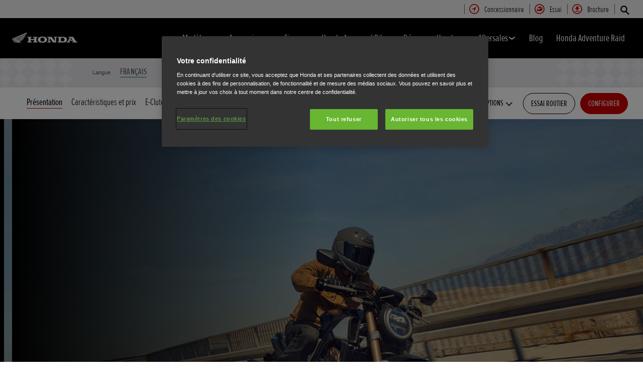

--- FILE ---
content_type: text/html; charset=utf-8
request_url: https://www.fr.honda.be/motorcycles/range/street/cb650r/overview.html
body_size: 42140
content:



















<!DOCTYPE html>
<!--[if lt IE 7 ]><html lang="fr" country="be" dir="ltr" class="no-js ie6 ltr"><![endif]-->
<!--[if IE 7 ]><html lang="fr" country="be" dir="ltr" class="no-js ie7 ltr"><![endif]-->
<!--[if IE 8 ]><html lang="fr" country="be" dir="ltr" class="no-js ie8 ltr"><![endif]-->
<!--[if IE 9 ]><html lang="fr" country="be" dir="ltr" class="no-js ie9 ltr"><![endif]-->
<!--[if IEMobile 7 ]><html lang="fr" country="be" dir="ltr" class="no-js iem7 ltr"><![endif]-->
<!--[if (gt IE 9)|!(IE)|(gt IEMobile 7)|!(IEMobile) ]><!--><html lang="fr" country="be" dir="ltr" class="no-js ltr"><!--<![endif]-->
	














<head>

    
    

<!-- START NEWRELIC -->

<!-- END NEWRELIC -->



    

<meta http-equiv="X-UA-Compatible" content="IE=edge,chrome=1" />
<meta charset="UTF-8">
<meta name="description" content="Des performances &agrave; l&rsquo;&eacute;tat pur &agrave; quatre cylindres dans un style roadster Neo Sports Caf&eacute;, avec un ch&acirc;ssis haute qualit&eacute; et des technologies haut de gamme, dont un nouvel &eacute;cran TFT et la connectivit&eacute; Honda RoadSync."/>
<meta name="HandheldFriendly" content="True">
<meta name="viewport" content="width=device-width,initial-scale=1" />




    
        <meta property="og:title" content="Présentation">
    
    




    
        <meta property="og:description" content="Des performances à l’état pur à quatre cylindres dans un style roadster Neo Sports Café, avec un châssis haute qualité et des technologies haut de gamme, dont un nouvel écran TFT et la connectivité Honda RoadSync.">
    

<meta property="og:image" content="">






    <link rel="canonical" href="https://www.fr.honda.be/motorcycles/range/street/cb650r/overview.html"/>






    <link rel="alternate" hreflang="de-DE" href="https://www.honda.de/motorcycles/range/street/cb650r/overview.html"/>

    <link rel="alternate" hreflang="hu-HU" href="https://www.honda.hu/motorcycles/range/street/cb650r/overview.html"/>

    <link rel="alternate" hreflang="sk-SK" href="https://www.honda.sk/motorcycles/range/street/cb650r/overview.html"/>

    <link rel="alternate" hreflang="es-ES" href="https://www.honda.es/motorcycles/range/street/cb650r/overview.html"/>

    <link rel="alternate" hreflang="nl-BE" href="https://www.fl.honda.be/motorcycles/range/street/cb650r/overview.html"/>

    <link rel="alternate" hreflang="x-default" href="https://www.honda.co.uk/motorcycles/range/street/cb650r/overview.html"/>

    <link rel="alternate" hreflang="it-IT" href="https://www.honda.it/motorcycles/range/street/cb650r/overview.html"/>

    <link rel="alternate" hreflang="de-AT" href="https://www.honda.at/motorcycles/range/street/cb650r/overview.html"/>

    <link rel="alternate" hreflang="pl-PL" href="https://www.honda.pl/motorcycles/range/street/cb650r/overview.html"/>

    <link rel="alternate" hreflang="nl-NL" href="https://www.honda.nl/motorcycles/range/street/cb650r/overview.html"/>

    <link rel="alternate" hreflang="pt-PT" href="https://www.honda.pt/motorcycles/range/street/cb650r/overview.html"/>

    <link rel="alternate" hreflang="fr-BE" href="https://www.fr.honda.be/motorcycles/range/street/cb650r/overview.html"/>

    <link rel="alternate" hreflang="fr-CH" href="https://www.fr.honda.ch/motorcycles/range/street/cb650r/overview.html"/>

    <link rel="alternate" hreflang="it-CH" href="https://www.it.honda.ch/motorcycles/range/street/cb650r/overview.html"/>

    <link rel="alternate" hreflang="fr-LU" href="https://www.honda.lu/motorcycles/range/street/cb650r/overview.html"/>

    <link rel="alternate" hreflang="fr-FR" href="https://industrie.honda.fr/motorcycles/range/street/cb650r/overview.html"/>

    <link rel="alternate" hreflang="cs-CZ" href="https://www.honda.cz/motorcycles/range/street/cb650r/overview.html"/>

    <link rel="alternate" hreflang="en-GB" href="https://www.honda.co.uk/motorcycles/range/street/cb650r/overview.html"/>

    <link rel="alternate" hreflang="de-CH" href="https://www.de.honda.ch/motorcycles/range/street/cb650r/overview.html"/>




    








<!-- Analytics setup : start -->
<script src="/etc/designs/honda/theme_inclusive/script/es6_modules/build/datalayerhelper.js"></script>
<script>
	// Custom vars - Cross domain filtering
	var internalFilters = [
	];
	dataLayer = [{
		'domain': 'www.fr.honda.be',
        'pageName': 'overview',
        'pageTitle': 'Honda | CB650R | Roadster | Quatre cylindres sans car\u00E9nage',
		'requestURI': '/content/honda/fr_be/motorcycles/range/street/cb650r/overview.html',
		'pageCategory': 'range',
		'pageSubCategory': 'street|cb650r|overview',
		'productCategory': 'motorcycles',
		'countryCode': 'be',
		'siteSearchTerm': '',
        'loginStatus': HONDA.DataLayerHelper.isLoggedIn(),
        'accountId': HONDA.DataLayerHelper.getAccountId(),
        'clientId': HONDA.DataLayerHelper.getClientId(),
        'gclId': HONDA.DataLayerHelper.getGclId()
	}];
</script>
<!-- Analytics setup : end -->

    


    

    
        <!-- OneTrust Cookies Consent Notice start for honda.be -->
<script src="https://cdn.cookielaw.org/scripttemplates/otSDKStub.js" data-document-language="true" type="text/javascript" charset="UTF-8" data-domain-script="bd836728-1514-4430-a63f-b384e4772d0e"></script>
<script type="text/javascript">
function OptanonWrapper() { }
</script>
<!-- OneTrust Cookies Consent Notice end for honda.be -->
    

    
    

    







<script>
function addGoogleTagManager() {
	// Google Tag Manager : Corporate container
    (function(w,d,s,l,i){w[l]=w[l]||[];w[l].push({'gtm.start':
            new Date().getTime(),event:'gtm.js'});var f=d.getElementsByTagName(s)[0],
            j=d.createElement(s),dl=l!='dataLayer'?'&l='+l:'';j.async=true;j.src=
            '//www.googletagmanager.com/gtm.js?id='+i+dl;f.parentNode.insertBefore(j,f);
    })(window,document,'script','dataLayer','GTM-M86Q');
    // Google Tag Manager : Genpo container
    (function(w,d,s,l,i){w[l]=w[l]||[];w[l].push({'gtm.start':
            new Date().getTime(),event:'gtm.js'});var f=d.getElementsByTagName(s)[0],
            j=d.createElement(s),dl=l!='dataLayer'?'&l='+l:'';j.async=true;j.src=
            '//www.googletagmanager.com/gtm.js?id='+i+dl;f.parentNode.insertBefore(j,f);
    })(window,document,'script','dataLayer','GTM-5B8L');
}

if (window['_iub'] === undefined) {
    addGoogleTagManager();
} else {
    var protoOnConsentGiven = window['_iub'].csConfiguration.callback.onConsentGiven;
    window['_iub'].csConfiguration.callback.onConsentGiven = function() {
        addGoogleTagManager();
        protoOnConsentGiven();
	}
}
</script>


    


<!-- Primary text fonts -->
<link rel="preload" href="/etc/designs/honda/fonts/Proxima_Nova_Extra_Condensed_Regular_Web/ProximaNovaExCn-RegWeb.woff" as="font" type="font/woff" crossorigin>
<link rel="preload" href="/etc/designs/honda/fonts/Proxima_Nova_Extra_Condensed_Light_Web/ProximaNovaExCn-LightWeb.woff" as="font" type="font/woff" crossorigin>
<link rel="preload" href="/etc/designs/honda/fonts/Proxima_Nova_Extra_Condensed_Semibold_Web/ProximaNovaExCn-SboldWeb.woff" as="font" type="font/woff" crossorigin>
<link rel="preload" href="/etc/designs/honda/fonts/Proxima_Nova_Regular_Web/ProximaNova-RegWeb.woff" as="font" type="font/woff" crossorigin>

<!-- Icon fonts -->
<link rel="preload" href="/etc/designs/honda/fonts/glyphs/14px-honda.woff" as="font" type="font/woff" crossorigin>


<link rel="preload" href="/etc/designs/honda/hme-core-front-end/hme-icons.cjsowye9tt8rk0b1.woff2" as="font" type="font/woff2" crossorigin>
    

    
    









    


<!-- INCLUDE baseline baseline CSS files here in build task defined order -->
<link rel="stylesheet" href="/etc/designs/honda/theme_inclusive/style_baseline/common/fonts-head.css"/>
<link rel="stylesheet" href="/etc/designs/honda/theme_inclusive/style_baseline/common/common.css"/>
<link rel="stylesheet" href="/etc/designs/honda/theme_inclusive/style_baseline/common/modules-head.css"/>
<link rel="stylesheet" href="/etc/designs/honda/theme_inclusive/style_tablet_desktop/common/common.css" media="screen and (min-width: 621px)"/>
<link rel="stylesheet" href="/etc/designs/honda/theme_inclusive/style_tablet_desktop/common/modules-head.css" media="screen and (min-width: 621px)"/>
<link rel="stylesheet" href="/etc/designs/honda/theme_inclusive/style_print/common/allstyles-min.css" media="print"/>
<script src="/etc/designs/honda/theme_inclusive/script/header-scripts-min.js"></script>





    

    <title>
        Honda | CB650R | Roadster | Quatre cylindres sans carénage
    </title>

    
    

    


	
	

    <script src="/etc/designs/honda/theme_inclusive/script/es6_modules/build/moduleloader.js"></script>

    
    
    
    <link rel="stylesheet" href="/etc/designs/honda/hme-core-front-end/index.mo4drxfl2bljden4.css"/>
    
    
    <script src="/etc/designs/honda/hme-core-front-end/index.l0jr11padvd505j4.js" type="module"></script>

    <script>
        var HONDA = window.HONDA || {};
        HONDA.a11y = {
            modalCloseAriaLabel: ""
        }
    </script>
</head>

	









<body data-product-division="motorcycles">







<!-- Google Tag Manager (noscript) -->
<noscript><iframe src="https://www.googletagmanager.com/ns.html?id=GTM-H7HL"
height="0" width="0" style="display:none;visibility:hidden"></iframe></noscript>
<!-- End Google Tag Manager (noscript) -->

<!-- Google Tag Manager : Corporate container -->
<noscript>
	<iframe src="//www.googletagmanager.com/ns.html?id=GTM-M86Q"
	        height="0" width="0" style="display:none;visibility:hidden"></iframe>
</noscript>
<!-- Google Tag Manager : Genpo container -->
<noscript>
	<iframe src="//www.googletagmanager.com/ns.html?id=GTM-5B8L"
	        height="0" width="0" style="display:none;visibility:hidden"></iframe>
</noscript>
	
	

	<div id="outer">
		



<!--HEADER-START-->
<div class="header">











    
        <a href="#page" class="skip-link">
            Contenu principal
        </a>
    
    <header class="nav">
        <nav class="nav__global" role="navigation">
            <ul class="item" role="menubar">
                
                    
                    
                    
                    

                        
                        
                        
                        
                            <li role="none">
                                <a class="analyticsEvent " role="menuitem" href="/motorcycles/dealer-search.html" data-analytics='{"event":"Find a dealer","eventCategory":"Find a dealer","eventLabel":"overview | Global Header Link","eventAction":"Entry"}'>
                                    <span>
                                        Concessionnaire
                                        <i class="icon findDealerIco" aria-hidden="true"></i>
                                    </span>
                                </a>
                            </li>
                        
                
                    
                    
                    
                    

                        
                        
                        
                        
                            <li role="none">
                                <a class="analyticsEvent " role="menuitem" href="/motorcycles/test-ride.html" data-analytics='{"event":"Test ride","eventCategory":"Test ride","eventLabel":"overview | Global Header Link","eventAction":"Entry"}'>
                                    <span>
                                        Essai
                                        <i class="icon helmetIco" aria-hidden="true"></i>
                                    </span>
                                </a>
                            </li>
                        
                
                    
                    
                    
                    

                        
                        
                        
                        
                            <li role="none">
                                <a class="analyticsEvent " role="menuitem" href="/motorcycles/get-a-brochure.html" data-analytics='{"event":"Brochure","eventCategory":"Brochure","eventLabel":"overview | Global Header Link","eventAction":"Entry"}'>
                                    <span>
                                        Brochure
                                        <i class="icon brochureIco" aria-hidden="true"></i>
                                    </span>
                                </a>
                            </li>
                        
                
                
            </ul>
        </nav>
        <div class="nav__primary">
             
                <div class="nav__search">
                    <button class="search--toggle" aria-label="Rechercher" aria-controls="nav-search" aria-expanded="false">
                        <i class="icon searchIco" aria-hidden="true"></i>
                    </button>
                    <form id="nav-search" action="/motorcycles/search.html" method="get" class="search">
                        <input type="search" name="search" value="" required aria-label="Rechercher">
                        <button type="submit" class="submit" aria-label="Rechercher">
                            <i class="icon searchIco" aria-hidden="true"></i>
                        </button>
                    </form>
                </div>
            
            <div class="logo">
                <a href="/motorcycles.html" data-analytics='{"event":"Navigation","eventCategory":"Navigation","eventLabel":"overview","eventAction":"Home"}'>
                    <img src="/etc/designs/honda/theme_inclusive/img/logos/logo_motorbikes_mobi_hires.png" alt="Motos Honda"/>
                </a>
            </div>
            
                
            
                
            
                
            
                
            
                
            
                
            
                
            
                
            
            <nav role="navigation">
                <button class="nav__toggle" aria-label="Toggle main navigation" aria-expanded="false"
                        data-analytics='{"event":"Navigation","eventCategory":"Navigation","eventLabel":"overview","eventAction":"Mobile menu toggle"}'>
                    <span></span>
                    <span></span>
                    <span></span>
                    <span></span>
                    <span></span>
                    <span></span>
                </button>
                <ul class="item">
                    
                    
                        <li >
                            
                                
                                
                                    <h2 class="primary-nav__heading">
                                        <button type="button"
                                            class="link--primary  is-lazy" aria-expanded="false"
                                            aria-controls="productnavpage-45ccd4a994"
                                            data-analytics='{"event":"Primary Navigation",
                                                "eventCategory":"Product journey | Product primary nav",
                                                "eventAction":"Mod\u00E8les",
                                                "eventLabel":"/motorcycles",
                                                "actionType":"navigation click",
                                                "businessUnit" : "motorcycles",
                                                "moduleName":"Primary navigation bar",
                                                "clickText":"Mod\u00E8les",
                                                "clickType":"internal"}'>
                                            Modèles
                                            <i class="icon status" aria-hidden="true"></i>
                                        </button>
                                    </h2>
                                    <div id="productnavpage-45ccd4a994" class="nav__flyout ">
                                        <div class="main-content lazy-load-container">
                                            <ul class="content--blocks ">
                                                
                                                    
                                                        
                                                            
                                                            
                                                                









    
        
            


    <li class="group">
        <a href="/motorcycles/range/electric.html" class="link--secondary  red-range" data-expand="desktop" data-analytics='{"event":"Primary Navigation",
                           "eventCategory":"Product journey | Product primary nav",
                           "eventAction":"Electric",
                           "eventLabel":"/motorcycles",
                           "actionType":"navigation click",
                           "businessUnit" : "motorcycles",
                           "moduleName":"Primary navigation bar",
                           "clickText":"Electric",
                           "clickType":"internal",
                           "destinationURL":"/content/honda/fr_be/motorcycles/range/electric.html"}'>
            <div class="model">
                <span class="new"></span>
                <span class="title">
                    Electric
                    <sup>(3)</sup>
                </span>
                <span class="street"></span>
                <em></em>
                
            </div>
            <picture class="lazy-load-block lazy-level-0">
            <source data-srcset="/content/dam/central/motorcycles/Flyout/categories/electric_category.png/jcr:content/renditions/m_w.webp" type="image/webp">
            <img data-src="/content/dam/central/motorcycles/Flyout/categories/electric_category.png/jcr:content/renditions/c1_r.png" alt=""/>
            </picture>
            <i class="icon status"></i>
        </a>
        <ul class="secondary expand--tertiary lazy-load-container  bike-menu">

            

            
                
                    
                    
                    <li>
                        <a class="link--secondary  red-range" href="/motorcycles/range/electric/wn7/overview.html" data-analytics='{"event":"Navigation","eventCategory":"Navigation","eventLabel":"overview | wn7 | Flyout nav","eventAction":"View model"}'>
                            <div class="model">
                                <span class="new"></span>
                                <span class="title">WN7</span>
                                <span class="street"></span>
                                
                                    
                                    <em></em>
                                
                                
                            </div>
                            <picture class="lazy-load-block lazy-level-1">
                            <source data-srcset="/content/dam/central/motorcycles/colour-picker/electric/wn7/wn7_2026/nh-c33p_matte_pearl_morion_black/A002_26_WN7__RhSide.png/jcr:content/renditions/m_w.webp" type="image/webp">
                            <img data-src="/content/dam/central/motorcycles/colour-picker/electric/wn7/wn7_2026/nh-c33p_matte_pearl_morion_black/A002_26_WN7__RhSide.png/jcr:content/renditions/c1_r.png" alt="Honda WN7"/>
                            </picture>
                            <i class="icon status"></i>
                        </a>

                        
                            <ul class="secondary">
                                
                                    <li>
                                        <a class="analyticsEvent " href="/motorcycles/range/electric/wn7/overview.html" data-analytics='{"event":"Primary Navigation","eventCategory":"Primary Navigation","eventLabel":"/content/honda/fr_be/motorcycles/range/electric/wn7/overview","eventAction":"Flyout Nav | Tertiary nav"}'>
                                                Présentation
                                        </a>
                                    </li>
                                
                            </ul>
                        

                        
                            <div class="hover-flyout-wrapper group-flyout-wrapper">
                                <div class="hover-flyout-inner">
                                    <h3 class="hover-flyout-title">WN7</h3>
                                    <a href="/motorcycles/range/electric/wn7/overview.html" class="analyticsEvent hover-flyout-link hover-flyout-link--primary" data-analytics='{"event":"","eventCategory":"","eventLabel":"","eventAction":""}'>
                                        <span>
                                            <i class="icon bikeIco"></i>
                                        </span>
                                            Présentation
                                    </a>
                                    <ul class="hover-flyout-wrapper--secondary">
                                        
                                            
                                            
                                            
                                            
                                            
                                            
                                            
                                            <li>
                                                <a href="/motorcycles/range/electric/wn7/overview.html#specification" class="analyticsEvent hover-flyout-link hover-flyout-link--secondary" data-analytics='{"event":"","eventCategory":"","eventLabel":"","eventAction":""}'>
                                    <span class="circle">
                                        <svg height="21" viewBox="0 0 10 21" width="10" xmlns="http://www.w3.org/2000/svg" id="null" class="svg-icon replaced-svg" title="null" role="img" aria-hidden="true">
                                            <path d="m22.625 12-5.625 7.5 5.625 7.5" fill="none" stroke="#000" stroke-linecap="square" stroke-width="3" transform="matrix(-1 0 0 1 25 -9)"></path>
                                        </svg>
                                    </span>
                                                        Caractéristiques et prix
                                                </a>
                                            </li>
                                        
                                    </ul>
                                </div>
                            </div>
                        


                    </li>
                
            
                
                    
                    
                    <li>
                        <a class="link--secondary  red-range" href="/motorcycles/range/scooter/cuv-e/overview.html" data-analytics='{"event":"Navigation","eventCategory":"Navigation","eventLabel":"overview | cuv-e | Flyout nav","eventAction":"View model"}'>
                            <div class="model">
                                <span class="new"></span>
                                <span class="title">CUV e:</span>
                                <span class="street"></span>
                                
                                    
                                    <em></em>
                                
                                
                                    <span class="type"><b></b>Permis A2</span>
                                
                            </div>
                            <picture class="lazy-load-block lazy-level-1">
                            <source data-srcset="/content/dam/central/motorcycles/colour-picker/scooter/cuve/cuve_2025/nh-436m_matte_gunpowder_black_metallic/25YM_CUVe_Studio_MAT-GUNPOWDER-BLACK-METALLIC_RHS.png/jcr:content/renditions/m_w.webp" type="image/webp">
                            <img data-src="/content/dam/central/motorcycles/colour-picker/scooter/cuve/cuve_2025/nh-436m_matte_gunpowder_black_metallic/25YM_CUVe_Studio_MAT-GUNPOWDER-BLACK-METALLIC_RHS.png/jcr:content/renditions/c1_r.png" alt="Honda CUV-e"/>
                            </picture>
                            <i class="icon status"></i>
                        </a>

                        
                            <ul class="secondary">
                                
                                    <li>
                                        <a class="analyticsEvent " href="/motorcycles/range/scooter/cuv-e/overview.html" data-analytics='{"event":"Primary Navigation","eventCategory":"Primary Navigation","eventLabel":"/content/honda/fr_be/motorcycles/range/scooter/cuv-e/overview","eventAction":"Flyout Nav | Tertiary nav"}'>
                                                Présentation
                                        </a>
                                    </li>
                                
                                    <li>
                                        <a class="analyticsEvent " href="/motorcycles/range/scooter/cuv-e/specifications-and-price.html" data-analytics='{"event":"Primary Navigation","eventCategory":"Primary Navigation","eventLabel":"/content/honda/fr_be/motorcycles/range/scooter/cuv-e/specifications-and-price","eventAction":"Flyout Nav | Tertiary nav"}'>
                                                Caractéristiques et prix
                                        </a>
                                    </li>
                                
                                    <li>
                                        <a class="analyticsEvent " href="/motorcycles/range/scooter/cuv-e/accessories.html" data-analytics='{"event":"Primary Navigation","eventCategory":"Primary Navigation","eventLabel":"/content/honda/fr_be/motorcycles/range/scooter/cuv-e/accessories","eventAction":"Flyout Nav | Tertiary nav"}'>
                                                Accessoires
                                        </a>
                                    </li>
                                
                                    <li>
                                        <a class="analyticsEvent " href="/motorcycles/range/scooter/cuv-e/configurator.html" data-analytics='{"event":"Primary Navigation","eventCategory":"Primary Navigation","eventLabel":"/content/honda/fr_be/motorcycles/range/scooter/cuv-e/configurator","eventAction":"Flyout Nav | Tertiary nav"}'>
                                                Configurateur
                                        </a>
                                    </li>
                                
                            </ul>
                        

                        
                            <div class="hover-flyout-wrapper group-flyout-wrapper">
                                <div class="hover-flyout-inner">
                                    <h3 class="hover-flyout-title">CUV e:</h3>
                                    <a href="/motorcycles/range/scooter/cuv-e/overview.html" class="analyticsEvent hover-flyout-link hover-flyout-link--primary" data-analytics='{"event":"","eventCategory":"","eventLabel":"","eventAction":""}'>
                                        <span>
                                            <i class="icon bikeIco"></i>
                                        </span>
                                            Overview
                                    </a>
                                    <ul class="hover-flyout-wrapper--secondary">
                                        
                                            
                                            
                                            
                                            
                                            
                                            
                                            
                                            <li>
                                                <a href="/motorcycles/range/scooter/cuv-e/specifications-and-price.html" class="analyticsEvent hover-flyout-link hover-flyout-link--secondary" data-analytics='{"event":"","eventCategory":"","eventLabel":"","eventAction":""}'>
                                    <span class="circle">
                                        <svg height="21" viewBox="0 0 10 21" width="10" xmlns="http://www.w3.org/2000/svg" id="null" class="svg-icon replaced-svg" title="null" role="img" aria-hidden="true">
                                            <path d="m22.625 12-5.625 7.5 5.625 7.5" fill="none" stroke="#000" stroke-linecap="square" stroke-width="3" transform="matrix(-1 0 0 1 25 -9)"></path>
                                        </svg>
                                    </span>
                                                        Caractéristiques et prix
                                                </a>
                                            </li>
                                        
                                            
                                            
                                            
                                            
                                            
                                            
                                            
                                            <li>
                                                <a href="/motorcycles/range/scooter/cuv-e/configurator.html" class="analyticsEvent hover-flyout-link hover-flyout-link--secondary" data-analytics='{"event":"","eventCategory":"","eventLabel":"","eventAction":""}'>
                                    <span class="circle">
                                        <svg height="21" viewBox="0 0 10 21" width="10" xmlns="http://www.w3.org/2000/svg" id="null" class="svg-icon replaced-svg" title="null" role="img" aria-hidden="true">
                                            <path d="m22.625 12-5.625 7.5 5.625 7.5" fill="none" stroke="#000" stroke-linecap="square" stroke-width="3" transform="matrix(-1 0 0 1 25 -9)"></path>
                                        </svg>
                                    </span>
                                                        Configurateur
                                                </a>
                                            </li>
                                        
                                    </ul>
                                </div>
                            </div>
                        


                    </li>
                
            
                
                    
                    
                    <li>
                        <a class="link--secondary  red-range" href="/motorcycles/range/scooter/em1-e/overview.html" data-analytics='{"event":"Navigation","eventCategory":"Navigation","eventLabel":"overview | em1-e | Flyout nav","eventAction":"View model"}'>
                            <div class="model">
                                <span class="new"></span>
                                <span class="title">EM1 e:</span>
                                <span class="street"></span>
                                
                                    
                                    <em></em>
                                
                                
                                    <span class="type"><b></b>Permis AM</span>
                                
                            </div>
                            <picture class="lazy-load-block lazy-level-1">
                            <source data-srcset="/content/dam/central/motorcycles/colour-picker/scooter/em1e/em1e_2023/nh-a66p_pearlsunbeamwhite/em1e_2023_nh-a66p_pearlsunbeamwhite.png/jcr:content/renditions/m_w.webp" type="image/webp">
                            <img data-src="/content/dam/central/motorcycles/colour-picker/scooter/em1e/em1e_2023/nh-a66p_pearlsunbeamwhite/em1e_2023_nh-a66p_pearlsunbeamwhite.png/jcr:content/renditions/c1_r.png" alt="Honda EM1 e:"/>
                            </picture>
                            <i class="icon status"></i>
                        </a>

                        
                            <ul class="secondary">
                                
                                    <li>
                                        <a class="analyticsEvent " href="/motorcycles/range/scooter/em1-e/overview.html" data-analytics='{"event":"Primary Navigation","eventCategory":"Primary Navigation","eventLabel":"/content/honda/fr_be/motorcycles/range/scooter/em1-e/overview","eventAction":"Flyout Nav | Tertiary nav"}'>
                                                Présentation
                                        </a>
                                    </li>
                                
                                    <li>
                                        <a class="analyticsEvent " href="/motorcycles/range/scooter/em1-e/specifications.html" data-analytics='{"event":"Primary Navigation","eventCategory":"Primary Navigation","eventLabel":"/content/honda/fr_be/motorcycles/range/scooter/em1-e/specifications","eventAction":"Flyout Nav | Tertiary nav"}'>
                                                Caractéristiques
                                        </a>
                                    </li>
                                
                                    <li>
                                        <a class="analyticsEvent " href="/motorcycles/range/scooter/em1-e/accessories.html" data-analytics='{"event":"Primary Navigation","eventCategory":"Primary Navigation","eventLabel":"/content/honda/fr_be/motorcycles/range/scooter/em1-e/accessories","eventAction":"Flyout Nav | Tertiary nav"}'>
                                                Accessoires
                                        </a>
                                    </li>
                                
                            </ul>
                        

                        
                            <div class="hover-flyout-wrapper group-flyout-wrapper">
                                <div class="hover-flyout-inner">
                                    <h3 class="hover-flyout-title">EM1 e:</h3>
                                    <a href="/motorcycles/range/scooter/em1-e/overview.html" class="analyticsEvent hover-flyout-link hover-flyout-link--primary" data-analytics='{"event":"","eventCategory":"","eventLabel":"","eventAction":""}'>
                                        <span>
                                            <i class="icon bikeIco"></i>
                                        </span>
                                            Présentation
                                    </a>
                                    <ul class="hover-flyout-wrapper--secondary">
                                        
                                            
                                            
                                            
                                            
                                            
                                            
                                            
                                            <li>
                                                <a href="/motorcycles/range/scooter/em1-e/specifications.html" class="analyticsEvent hover-flyout-link hover-flyout-link--secondary" data-analytics='{"event":"","eventCategory":"","eventLabel":"","eventAction":""}'>
                                    <span class="circle">
                                        <svg height="21" viewBox="0 0 10 21" width="10" xmlns="http://www.w3.org/2000/svg" id="null" class="svg-icon replaced-svg" title="null" role="img" aria-hidden="true">
                                            <path d="m22.625 12-5.625 7.5 5.625 7.5" fill="none" stroke="#000" stroke-linecap="square" stroke-width="3" transform="matrix(-1 0 0 1 25 -9)"></path>
                                        </svg>
                                    </span>
                                                        Caractéristiques et prix
                                                </a>
                                            </li>
                                        
                                    </ul>
                                </div>
                            </div>
                        


                    </li>
                
            

            
                
    <li class="cta--panel">
        <ul>
            
                <li>
                    <a class="analyticsEvent" href="/motorcycles/range/electric.html" data-analytics='{"event":"Primary Navigation","eventCategory":"Primary Navigation","eventLabel":"/content/honda/fr_be/motorcycles/range/electric.html","eventAction":"Flyout Nav | Group Sidebar Link"}'>
                            Découvrir la gamme Electric
                    </a>
                </li>
            
            
        </ul>
    </li>

            

        </ul>
    </li>


        
        
    

    
        
            


    <li class="group">
        <a href="/motorcycles/range/super-sport.html" class="link--secondary  red-range" data-expand="desktop" data-analytics='{"event":"Primary Navigation",
                           "eventCategory":"Product journey | Product primary nav",
                           "eventAction":"Super Sport",
                           "eventLabel":"/motorcycles",
                           "actionType":"navigation click",
                           "businessUnit" : "motorcycles",
                           "moduleName":"Primary navigation bar",
                           "clickText":"Super Sport",
                           "clickType":"internal",
                           "destinationURL":"/content/honda/fr_be/motorcycles/range/super-sport.html"}'>
            <div class="model">
                <span class="new"></span>
                <span class="title">
                    Super Sport
                    <sup>(4)</sup>
                </span>
                <span class="street"></span>
                <em></em>
                
            </div>
            <picture class="lazy-load-block lazy-level-0">
            <source data-srcset="/content/dam/central/motorcycles/Flyout/categories/Supersport_category.png/jcr:content/renditions/m_w.webp" type="image/webp">
            <img data-src="/content/dam/central/motorcycles/Flyout/categories/Supersport_category.png/jcr:content/renditions/c1_r.png" alt="Honda Super Sport"/>
            </picture>
            <i class="icon status"></i>
        </a>
        <ul class="secondary expand--tertiary lazy-load-container  bike-menu">

            

            
                
            
                
            
                
                    
                    
                    <li>
                        <a class="link--secondary  red-range" href="/motorcycles/range/super-sport/cbr1000rr-r-fireblade/overview.html" data-analytics='{"event":"Navigation","eventCategory":"Navigation","eventLabel":"overview | cbr1000rr-r-fireblade | Flyout nav","eventAction":"View model"}'>
                            <div class="model">
                                <span class="new"></span>
                                <span class="title">CBR1000RR-R Fireblade</span>
                                <span class="street"></span>
                                
                                    
                                    <em></em>
                                
                                
                                    <span class="type"><b></b>Permis A</span>
                                
                            </div>
                            <picture class="lazy-load-block lazy-level-1">
                            <source data-srcset="/content/dam/central/motorcycles/colour-picker/supersports/cbr1000rr-r/cbr1000rr-r_2024/r-380_grandprixred/24YM_CBR1000RR-R_FIREBLADE_Studio_GRAND_PRIX_RED_ST_RHS.png/jcr:content/renditions/m_w.webp" type="image/webp">
                            <img data-src="/content/dam/central/motorcycles/colour-picker/supersports/cbr1000rr-r/cbr1000rr-r_2024/r-380_grandprixred/24YM_CBR1000RR-R_FIREBLADE_Studio_GRAND_PRIX_RED_ST_RHS.png/jcr:content/renditions/c1_r.png" alt="CBR1000RR-R Fireblade"/>
                            </picture>
                            <i class="icon status"></i>
                        </a>

                        
                            <ul class="secondary">
                                
                                    <li>
                                        <a class="analyticsEvent " href="/motorcycles/range/super-sport/cbr1000rr-r-fireblade/overview.html" data-analytics='{"event":"Primary Navigation","eventCategory":"Primary Navigation","eventLabel":"/content/honda/fr_be/motorcycles/range/super-sport/cbr1000rr-r-fireblade/overview","eventAction":"Flyout Nav | Tertiary nav"}'>
                                                Présentation
                                        </a>
                                    </li>
                                
                                    <li>
                                        <a class="analyticsEvent " href="/motorcycles/range/super-sport/cbr1000rr-r-fireblade/specifications-and-price.html" data-analytics='{"event":"Primary Navigation","eventCategory":"Primary Navigation","eventLabel":"/content/honda/fr_be/motorcycles/range/super-sport/cbr1000rr-r-fireblade/specifications-and-price","eventAction":"Flyout Nav | Tertiary nav"}'>
                                                Caractéristiques et prix
                                        </a>
                                    </li>
                                
                                    <li>
                                        <a class="analyticsEvent " href="/motorcycles/range/super-sport/cbr1000rr-r-fireblade/accessories.html" data-analytics='{"event":"Primary Navigation","eventCategory":"Primary Navigation","eventLabel":"/content/honda/fr_be/motorcycles/range/super-sport/cbr1000rr-r-fireblade/accessories","eventAction":"Flyout Nav | Tertiary nav"}'>
                                                Accessoires
                                        </a>
                                    </li>
                                
                                    <li>
                                        <a class="analyticsEvent " href="/motorcycles/range/super-sport/cbr1000rr-r-fireblade/configurator.html" data-analytics='{"event":"Primary Navigation","eventCategory":"Primary Navigation","eventLabel":"/content/honda/fr_be/motorcycles/range/super-sport/cbr1000rr-r-fireblade/configurator","eventAction":"Flyout Nav | Tertiary nav"}'>
                                                Configurateur
                                        </a>
                                    </li>
                                
                            </ul>
                        

                        
                            <div class="hover-flyout-wrapper group-flyout-wrapper">
                                <div class="hover-flyout-inner">
                                    <h3 class="hover-flyout-title">CBR1000RR-R Fireblade</h3>
                                    <a href="/motorcycles/range/super-sport/cbr1000rr-r-fireblade/overview.html" class="analyticsEvent hover-flyout-link hover-flyout-link--primary" data-analytics='{"event":"","eventCategory":"","eventLabel":"","eventAction":""}'>
                                        <span>
                                            <i class="icon configureIco"></i>
                                        </span>
                                            Présentation
                                    </a>
                                    <ul class="hover-flyout-wrapper--secondary">
                                        
                                            
                                            
                                            
                                            
                                            
                                            
                                            
                                            <li>
                                                <a href="/motorcycles/range/super-sport/cbr1000rr-r-fireblade/specifications-and-price.html" class="analyticsEvent hover-flyout-link hover-flyout-link--secondary" data-analytics='{"event":"","eventCategory":"","eventLabel":"","eventAction":""}'>
                                    <span class="circle">
                                        <svg height="21" viewBox="0 0 10 21" width="10" xmlns="http://www.w3.org/2000/svg" id="null" class="svg-icon replaced-svg" title="null" role="img" aria-hidden="true">
                                            <path d="m22.625 12-5.625 7.5 5.625 7.5" fill="none" stroke="#000" stroke-linecap="square" stroke-width="3" transform="matrix(-1 0 0 1 25 -9)"></path>
                                        </svg>
                                    </span>
                                                        Caractéristiques et prix
                                                </a>
                                            </li>
                                        
                                            
                                            
                                            
                                            
                                            
                                            
                                            
                                            <li>
                                                <a href="/motorcycles/range/super-sport/cbr1000rr-r-fireblade/configurator.html" class="analyticsEvent hover-flyout-link hover-flyout-link--secondary" data-analytics='{"event":"","eventCategory":"","eventLabel":"","eventAction":""}'>
                                    <span class="circle">
                                        <svg height="21" viewBox="0 0 10 21" width="10" xmlns="http://www.w3.org/2000/svg" id="null" class="svg-icon replaced-svg" title="null" role="img" aria-hidden="true">
                                            <path d="m22.625 12-5.625 7.5 5.625 7.5" fill="none" stroke="#000" stroke-linecap="square" stroke-width="3" transform="matrix(-1 0 0 1 25 -9)"></path>
                                        </svg>
                                    </span>
                                                        Configurateur
                                                </a>
                                            </li>
                                        
                                    </ul>
                                </div>
                            </div>
                        


                    </li>
                
            
                
                    
                    
                    <li>
                        <a class="link--secondary  red-range" href="/motorcycles/range/super-sport/cbr650r/overview.html" data-analytics='{"event":"Navigation","eventCategory":"Navigation","eventLabel":"overview | cbr650r | Flyout nav","eventAction":"View model"}'>
                            <div class="model">
                                <span class="new"></span>
                                <span class="title">CBR650R</span>
                                <span class="street"></span>
                                
                                    
                                    <em></em>
                                
                                
                                    <span class="type"><b></b>Permis A & A2</span>
                                
                            </div>
                            <picture class="lazy-load-block lazy-level-1">
                            <source data-srcset="/content/dam/central/motorcycles/colour-picker/supersports/cbr650r/cbr650r_2024/r-380_grandprixred/24YM_CBR650R_Studio_GRAND_PRIX_RED_MT_RHS.png/jcr:content/renditions/m_w.webp" type="image/webp">
                            <img data-src="/content/dam/central/motorcycles/colour-picker/supersports/cbr650r/cbr650r_2024/r-380_grandprixred/24YM_CBR650R_Studio_GRAND_PRIX_RED_MT_RHS.png/jcr:content/renditions/c1_r.png" alt="Honda CBR650R"/>
                            </picture>
                            <i class="icon status"></i>
                        </a>

                        
                            <ul class="secondary">
                                
                                    <li>
                                        <a class="analyticsEvent " href="/motorcycles/range/super-sport/cbr650r/overview.html" data-analytics='{"event":"Primary Navigation","eventCategory":"Primary Navigation","eventLabel":"/content/honda/fr_be/motorcycles/range/super-sport/cbr650r/overview","eventAction":"Flyout Nav | Tertiary nav"}'>
                                                Présentation
                                        </a>
                                    </li>
                                
                                    <li>
                                        <a class="analyticsEvent " href="/motorcycles/range/super-sport/cbr650r/specifications-and-price.html" data-analytics='{"event":"Primary Navigation","eventCategory":"Primary Navigation","eventLabel":"/content/honda/fr_be/motorcycles/range/super-sport/cbr650r/specifications-and-price","eventAction":"Flyout Nav | Tertiary nav"}'>
                                                Spécifications et prix
                                        </a>
                                    </li>
                                
                                    <li>
                                        <a class="analyticsEvent " href="/motorcycles/range/super-sport/cbr650r/cbr650r-e-clutch.html" data-analytics='{"event":"Primary Navigation","eventCategory":"Primary Navigation","eventLabel":"/content/honda/fr_be/motorcycles/range/super-sport/cbr650r/cbr650r-e-clutch","eventAction":"Flyout Nav | Tertiary nav"}'>
                                                E-Clutch
                                        </a>
                                    </li>
                                
                                    <li>
                                        <a class="analyticsEvent " href="/motorcycles/range/super-sport/cbr650r/cbr650r-accessories.html" data-analytics='{"event":"Primary Navigation","eventCategory":"Primary Navigation","eventLabel":"/content/honda/fr_be/motorcycles/range/super-sport/cbr650r/cbr650r-accessories","eventAction":"Flyout Nav | Tertiary nav"}'>
                                                Accessoires
                                        </a>
                                    </li>
                                
                                    <li>
                                        <a class="analyticsEvent " href="/motorcycles/range/super-sport/cbr650r/configurator.html" data-analytics='{"event":"Primary Navigation","eventCategory":"Primary Navigation","eventLabel":"/content/honda/fr_be/motorcycles/range/super-sport/cbr650r/configurator","eventAction":"Flyout Nav | Tertiary nav"}'>
                                                Configurateur
                                        </a>
                                    </li>
                                
                            </ul>
                        

                        
                            <div class="hover-flyout-wrapper group-flyout-wrapper">
                                <div class="hover-flyout-inner">
                                    <h3 class="hover-flyout-title">CBR650R</h3>
                                    <a href="/motorcycles/range/super-sport/cbr650r/overview.html" class="analyticsEvent hover-flyout-link hover-flyout-link--primary" data-analytics='{"event":"","eventCategory":"","eventLabel":"","eventAction":""}'>
                                        <span>
                                            <i class="icon configureIco"></i>
                                        </span>
                                            Présentation
                                    </a>
                                    <ul class="hover-flyout-wrapper--secondary">
                                        
                                            
                                            
                                            
                                            
                                            
                                            
                                            
                                            <li>
                                                <a href="/motorcycles/range/super-sport/cbr650r/specifications-and-price.html" class="analyticsEvent hover-flyout-link hover-flyout-link--secondary" data-analytics='{"event":"","eventCategory":"","eventLabel":"","eventAction":""}'>
                                    <span class="circle">
                                        <svg height="21" viewBox="0 0 10 21" width="10" xmlns="http://www.w3.org/2000/svg" id="null" class="svg-icon replaced-svg" title="null" role="img" aria-hidden="true">
                                            <path d="m22.625 12-5.625 7.5 5.625 7.5" fill="none" stroke="#000" stroke-linecap="square" stroke-width="3" transform="matrix(-1 0 0 1 25 -9)"></path>
                                        </svg>
                                    </span>
                                                        Caractéristiques et prix
                                                </a>
                                            </li>
                                        
                                            
                                            
                                            
                                            
                                            
                                            
                                            
                                            <li>
                                                <a href="/motorcycles/range/super-sport/cbr650r/configurator.html" class="analyticsEvent hover-flyout-link hover-flyout-link--secondary" data-analytics='{"event":"","eventCategory":"","eventLabel":"","eventAction":""}'>
                                    <span class="circle">
                                        <svg height="21" viewBox="0 0 10 21" width="10" xmlns="http://www.w3.org/2000/svg" id="null" class="svg-icon replaced-svg" title="null" role="img" aria-hidden="true">
                                            <path d="m22.625 12-5.625 7.5 5.625 7.5" fill="none" stroke="#000" stroke-linecap="square" stroke-width="3" transform="matrix(-1 0 0 1 25 -9)"></path>
                                        </svg>
                                    </span>
                                                        Configurateur
                                                </a>
                                            </li>
                                        
                                            
                                            
                                            
                                            
                                            
                                            
                                            
                                            <li>
                                                <a href="/motorcycles/experience-honda/e-clutch.html" class="analyticsEvent hover-flyout-link hover-flyout-link--secondary" data-analytics='{"event":"","eventCategory":"","eventLabel":"","eventAction":""}'>
                                    <span class="circle">
                                        <svg height="21" viewBox="0 0 10 21" width="10" xmlns="http://www.w3.org/2000/svg" id="null" class="svg-icon replaced-svg" title="null" role="img" aria-hidden="true">
                                            <path d="m22.625 12-5.625 7.5 5.625 7.5" fill="none" stroke="#000" stroke-linecap="square" stroke-width="3" transform="matrix(-1 0 0 1 25 -9)"></path>
                                        </svg>
                                    </span>
                                                        E-Clutch
                                                </a>
                                            </li>
                                        
                                    </ul>
                                </div>
                            </div>
                        


                    </li>
                
            
                
                    
                    
                    <li>
                        <a class="link--secondary  red-range" href="/motorcycles/range/super-sport/cbr600rr/overview.html" data-analytics='{"event":"Navigation","eventCategory":"Navigation","eventLabel":"overview | cbr600rr | Flyout nav","eventAction":"View model"}'>
                            <div class="model">
                                <span class="new">Nouvelle</span>
                                <span class="title">CBR600RR</span>
                                <span class="street"></span>
                                
                                    
                                    <em></em>
                                
                                
                                    <span class="type"><b></b>Permis A</span>
                                
                            </div>
                            <picture class="lazy-load-block lazy-level-1">
                            <source data-srcset="/content/dam/central/motorcycles/colour-picker/supersports/cbr600rr/cbr600rr_2024/r-380_grandprixred/cbr600rr_2024_r-380_grandprixred.png/jcr:content/renditions/m_w.webp" type="image/webp">
                            <img data-src="/content/dam/central/motorcycles/colour-picker/supersports/cbr600rr/cbr600rr_2024/r-380_grandprixred/cbr600rr_2024_r-380_grandprixred.png/jcr:content/renditions/c1_r.png" alt="Honda CBR600RR"/>
                            </picture>
                            <i class="icon status"></i>
                        </a>

                        
                            <ul class="secondary">
                                
                                    <li>
                                        <a class="analyticsEvent " href="/motorcycles/range/super-sport/cbr600rr/overview.html" data-analytics='{"event":"Primary Navigation","eventCategory":"Primary Navigation","eventLabel":"/content/honda/fr_be/motorcycles/range/super-sport/cbr600rr/overview","eventAction":"Flyout Nav | Tertiary nav"}'>
                                                Présentation
                                        </a>
                                    </li>
                                
                                    <li>
                                        <a class="analyticsEvent " href="/motorcycles/range/super-sport/cbr600rr/specifications-and-price.html" data-analytics='{"event":"Primary Navigation","eventCategory":"Primary Navigation","eventLabel":"/content/honda/fr_be/motorcycles/range/super-sport/cbr600rr/specifications-and-price","eventAction":"Flyout Nav | Tertiary nav"}'>
                                                Caractéristiques et prix
                                        </a>
                                    </li>
                                
                                    <li>
                                        <a class="analyticsEvent " href="/motorcycles/range/super-sport/cbr600rr/accessories.html" data-analytics='{"event":"Primary Navigation","eventCategory":"Primary Navigation","eventLabel":"/content/honda/fr_be/motorcycles/range/super-sport/cbr600rr/accessories","eventAction":"Flyout Nav | Tertiary nav"}'>
                                                Accessories
                                        </a>
                                    </li>
                                
                                    <li>
                                        <a class="analyticsEvent " href="/motorcycles/range/super-sport/cbr600rr/configurator.html" data-analytics='{"event":"Primary Navigation","eventCategory":"Primary Navigation","eventLabel":"/content/honda/fr_be/motorcycles/range/super-sport/cbr600rr/configurator","eventAction":"Flyout Nav | Tertiary nav"}'>
                                                Configurateur
                                        </a>
                                    </li>
                                
                            </ul>
                        

                        
                            <div class="hover-flyout-wrapper group-flyout-wrapper">
                                <div class="hover-flyout-inner">
                                    <h3 class="hover-flyout-title">CBR600RR</h3>
                                    <a href="/motorcycles/range/super-sport/cbr600rr/overview.html" class="analyticsEvent hover-flyout-link hover-flyout-link--primary" data-analytics='{"event":"","eventCategory":"","eventLabel":"","eventAction":""}'>
                                        <span>
                                            <i class="icon configureIco"></i>
                                        </span>
                                            Présentation
                                    </a>
                                    <ul class="hover-flyout-wrapper--secondary">
                                        
                                            
                                            
                                            
                                            
                                            
                                            
                                            
                                            <li>
                                                <a href="/motorcycles/range/super-sport/cbr600rr/specifications-and-price.html" class="analyticsEvent hover-flyout-link hover-flyout-link--secondary" data-analytics='{"event":"","eventCategory":"","eventLabel":"","eventAction":""}'>
                                    <span class="circle">
                                        <svg height="21" viewBox="0 0 10 21" width="10" xmlns="http://www.w3.org/2000/svg" id="null" class="svg-icon replaced-svg" title="null" role="img" aria-hidden="true">
                                            <path d="m22.625 12-5.625 7.5 5.625 7.5" fill="none" stroke="#000" stroke-linecap="square" stroke-width="3" transform="matrix(-1 0 0 1 25 -9)"></path>
                                        </svg>
                                    </span>
                                                        Caractéristiques et prix
                                                </a>
                                            </li>
                                        
                                            
                                            
                                            
                                            
                                            
                                            
                                            
                                            <li>
                                                <a href="/motorcycles/range/super-sport/cbr600rr/configurator.html" class="analyticsEvent hover-flyout-link hover-flyout-link--secondary" data-analytics='{"event":"","eventCategory":"","eventLabel":"","eventAction":""}'>
                                    <span class="circle">
                                        <svg height="21" viewBox="0 0 10 21" width="10" xmlns="http://www.w3.org/2000/svg" id="null" class="svg-icon replaced-svg" title="null" role="img" aria-hidden="true">
                                            <path d="m22.625 12-5.625 7.5 5.625 7.5" fill="none" stroke="#000" stroke-linecap="square" stroke-width="3" transform="matrix(-1 0 0 1 25 -9)"></path>
                                        </svg>
                                    </span>
                                                        Configurateur
                                                </a>
                                            </li>
                                        
                                    </ul>
                                </div>
                            </div>
                        


                    </li>
                
            
                
                    
                    
                    <li>
                        <a class="link--secondary  red-range" href="/motorcycles/range/super-sport/cbr500r/overview.html" data-analytics='{"event":"Navigation","eventCategory":"Navigation","eventLabel":"overview | cbr500r | Flyout nav","eventAction":"View model"}'>
                            <div class="model">
                                <span class="new"></span>
                                <span class="title">CBR500R</span>
                                <span class="street"></span>
                                
                                    
                                    <em></em>
                                
                                
                                    <span class="type"><b></b>Permis A2</span>
                                
                            </div>
                            <picture class="lazy-load-block lazy-level-1">
                            <source data-srcset="/content/dam/central/motorcycles/colour-picker/supersports/cbr500r/cbr500r_2024/r-380_grandprixred/24YM_CBR500R_Studio_GRAND_PRIX_RED_RHS.png/jcr:content/renditions/m_w.webp" type="image/webp">
                            <img data-src="/content/dam/central/motorcycles/colour-picker/supersports/cbr500r/cbr500r_2024/r-380_grandprixred/24YM_CBR500R_Studio_GRAND_PRIX_RED_RHS.png/jcr:content/renditions/c1_r.png" alt="Honda CBR500R"/>
                            </picture>
                            <i class="icon status"></i>
                        </a>

                        
                            <ul class="secondary">
                                
                                    <li>
                                        <a class="analyticsEvent " href="/motorcycles/range/super-sport/cbr500r/overview.html" data-analytics='{"event":"Primary Navigation","eventCategory":"Primary Navigation","eventLabel":"/content/honda/fr_be/motorcycles/range/super-sport/cbr500r/overview","eventAction":"Flyout Nav | Tertiary nav"}'>
                                                Présentation
                                        </a>
                                    </li>
                                
                                    <li>
                                        <a class="analyticsEvent " href="/motorcycles/range/super-sport/cbr500r/specifications-and-price.html" data-analytics='{"event":"Primary Navigation","eventCategory":"Primary Navigation","eventLabel":"/content/honda/fr_be/motorcycles/range/super-sport/cbr500r/specifications-and-price","eventAction":"Flyout Nav | Tertiary nav"}'>
                                                Spécifications et prix
                                        </a>
                                    </li>
                                
                                    <li>
                                        <a class="analyticsEvent " href="/motorcycles/range/super-sport/cbr500r/cbr500r-accessories.html" data-analytics='{"event":"Primary Navigation","eventCategory":"Primary Navigation","eventLabel":"/content/honda/fr_be/motorcycles/range/super-sport/cbr500r/cbr500r-accessories","eventAction":"Flyout Nav | Tertiary nav"}'>
                                                Accessoires
                                        </a>
                                    </li>
                                
                                    <li>
                                        <a class="analyticsEvent " href="/motorcycles/range/super-sport/cbr500r/configurator.html" data-analytics='{"event":"Primary Navigation","eventCategory":"Primary Navigation","eventLabel":"/content/honda/fr_be/motorcycles/range/super-sport/cbr500r/configurator","eventAction":"Flyout Nav | Tertiary nav"}'>
                                                Configurateur
                                        </a>
                                    </li>
                                
                            </ul>
                        

                        
                            <div class="hover-flyout-wrapper group-flyout-wrapper">
                                <div class="hover-flyout-inner">
                                    <h3 class="hover-flyout-title">CBR500R</h3>
                                    <a href="/motorcycles/range/super-sport/cbr500r/overview.html" class="analyticsEvent hover-flyout-link hover-flyout-link--primary" data-analytics='{"event":"","eventCategory":"","eventLabel":"","eventAction":""}'>
                                        <span>
                                            <i class="icon configureIco"></i>
                                        </span>
                                            Présentation
                                    </a>
                                    <ul class="hover-flyout-wrapper--secondary">
                                        
                                            
                                            
                                            
                                            
                                            
                                            
                                            
                                            <li>
                                                <a href="/motorcycles/range/super-sport/cbr500r/specifications-and-price.html" class="analyticsEvent hover-flyout-link hover-flyout-link--secondary" data-analytics='{"event":"","eventCategory":"","eventLabel":"","eventAction":""}'>
                                    <span class="circle">
                                        <svg height="21" viewBox="0 0 10 21" width="10" xmlns="http://www.w3.org/2000/svg" id="null" class="svg-icon replaced-svg" title="null" role="img" aria-hidden="true">
                                            <path d="m22.625 12-5.625 7.5 5.625 7.5" fill="none" stroke="#000" stroke-linecap="square" stroke-width="3" transform="matrix(-1 0 0 1 25 -9)"></path>
                                        </svg>
                                    </span>
                                                        Caractéristiques et prix
                                                </a>
                                            </li>
                                        
                                            
                                            
                                            
                                            
                                            
                                            
                                            
                                            <li>
                                                <a href="/motorcycles/range/super-sport/cbr500r/configurator.html" class="analyticsEvent hover-flyout-link hover-flyout-link--secondary" data-analytics='{"event":"","eventCategory":"","eventLabel":"","eventAction":""}'>
                                    <span class="circle">
                                        <svg height="21" viewBox="0 0 10 21" width="10" xmlns="http://www.w3.org/2000/svg" id="null" class="svg-icon replaced-svg" title="null" role="img" aria-hidden="true">
                                            <path d="m22.625 12-5.625 7.5 5.625 7.5" fill="none" stroke="#000" stroke-linecap="square" stroke-width="3" transform="matrix(-1 0 0 1 25 -9)"></path>
                                        </svg>
                                    </span>
                                                        Configurateur
                                                </a>
                                            </li>
                                        
                                    </ul>
                                </div>
                            </div>
                        


                    </li>
                
            

            
                
    <li class="cta--panel">
        <ul>
            
                <li>
                    <a class="analyticsEvent" href="/motorcycles/range/super-sport.html" data-analytics='{"event":"Primary Navigation","eventCategory":"Primary Navigation","eventLabel":"/content/honda/fr_be/motorcycles/range/super-sport.html","eventAction":"Flyout Nav | Group Sidebar Link"}'>
                            Découvrir la gamme Super Sport
                    </a>
                </li>
            
            
        </ul>
    </li>

            

        </ul>
    </li>


        
        
    

    
        
            


    <li class="group">
        <a href="/content/honda/en/motorcycles/range/sport-touring.html" class="link--secondary  red-range" data-expand="desktop" data-analytics='{"event":"Primary Navigation",
                           "eventCategory":"Product journey | Product primary nav",
                           "eventAction":"Sport Touring",
                           "eventLabel":"/motorcycles",
                           "actionType":"navigation click",
                           "businessUnit" : "motorcycles",
                           "moduleName":"Primary navigation bar",
                           "clickText":"Sport Touring",
                           "clickType":"internal",
                           "destinationURL":"/content/honda/en/motorcycles/range/sport-touring.html"}'>
            <div class="model">
                <span class="new"></span>
                <span class="title">
                    Sport Touring
                    <sup>(1)</sup>
                </span>
                <span class="street"></span>
                <em></em>
                
            </div>
            <picture class="lazy-load-block lazy-level-0">
            <source data-srcset="/content/dam/central/motorcycles/Flyout/categories/Sport_Touring_category.png/jcr:content/renditions/m_w.webp" type="image/webp">
            <img data-src="/content/dam/central/motorcycles/Flyout/categories/Sport_Touring_category.png/jcr:content/renditions/c1_r.png" alt="Honda Sport Touring Range"/>
            </picture>
            <i class="icon status"></i>
        </a>
        <ul class="secondary expand--tertiary lazy-load-container  bike-menu">

            

            
                
                    
                    
                    <li>
                        <a class="link--secondary  green-range" href="/motorcycles/range/sport-touring/cb1000gt/overview.html" data-analytics='{"event":"Navigation","eventCategory":"Navigation","eventLabel":"overview | cb1000gt | Flyout nav","eventAction":"View model"}'>
                            <div class="model">
                                <span class="new"></span>
                                <span class="title">CB1000GT</span>
                                <span class="street"></span>
                                
                                    
                                    <em></em>
                                
                                
                                    <span class="type"><b></b>Permis A</span>
                                
                            </div>
                            <picture class="lazy-load-block lazy-level-1">
                            <source data-srcset="/content/dam/central/motorcycles/colour-picker/sport-touring/cb1000_gt/cb1000_gt_2026/r-380_grand_prix_red/26YM_CB1000GT_Studio_R-380_GrandPrixRed_ED_RHS.png/jcr:content/renditions/m_w.webp" type="image/webp">
                            <img data-src="/content/dam/central/motorcycles/colour-picker/sport-touring/cb1000_gt/cb1000_gt_2026/r-380_grand_prix_red/26YM_CB1000GT_Studio_R-380_GrandPrixRed_ED_RHS.png/jcr:content/renditions/c1_r.png" alt="Honda CB1000GT sideways"/>
                            </picture>
                            <i class="icon status"></i>
                        </a>

                        
                            <ul class="secondary">
                                
                                    <li>
                                        <a class="analyticsEvent " href="/motorcycles/range/sport-touring/cb1000gt/overview.html" data-analytics='{"event":"Primary Navigation","eventCategory":"Primary Navigation","eventLabel":"/content/honda/fr_be/motorcycles/range/sport-touring/cb1000gt/overview","eventAction":"Flyout Nav | Tertiary nav"}'>
                                                Présentation
                                        </a>
                                    </li>
                                
                                    <li>
                                        <a class="analyticsEvent " href="/motorcycles/range/sport-touring/cb1000gt/specifications-and-price.html" data-analytics='{"event":"Primary Navigation","eventCategory":"Primary Navigation","eventLabel":"/content/honda/fr_be/motorcycles/range/sport-touring/cb1000gt/specifications-and-price","eventAction":"Flyout Nav | Tertiary nav"}'>
                                                Caractéristiques et prix
                                        </a>
                                    </li>
                                
                                    <li>
                                        <a class="analyticsEvent " href="/motorcycles/range/sport-touring/cb1000gt/configurator.html" data-analytics='{"event":"Primary Navigation","eventCategory":"Primary Navigation","eventLabel":"/content/honda/fr_be/motorcycles/range/sport-touring/cb1000gt/configurator","eventAction":"Flyout Nav | Tertiary nav"}'>
                                                Configurateur
                                        </a>
                                    </li>
                                
                                    <li>
                                        <a class="analyticsEvent " href="/motorcycles/range/sport-touring/cb1000gt/accessories.html" data-analytics='{"event":"Primary Navigation","eventCategory":"Primary Navigation","eventLabel":"/content/honda/fr_be/motorcycles/range/sport-touring/cb1000gt/accessories","eventAction":"Flyout Nav | Tertiary nav"}'>
                                                Accessoires
                                        </a>
                                    </li>
                                
                                    <li>
                                        <a class="analyticsEvent " href="/motorcycles/range/sport-touring/cb1000gt/offers.html" data-analytics='{"event":"Primary Navigation","eventCategory":"Primary Navigation","eventLabel":"/content/honda/fr_be/motorcycles/range/sport-touring/cb1000gt/offers","eventAction":"Flyout Nav | Tertiary nav"}'>
                                                Offres
                                        </a>
                                    </li>
                                
                            </ul>
                        

                        
                            <div class="hover-flyout-wrapper group-flyout-wrapper">
                                <div class="hover-flyout-inner">
                                    <h3 class="hover-flyout-title">CB1000GT</h3>
                                    <a href="/motorcycles/range/sport-touring/cb1000gt/overview.html" class="analyticsEvent hover-flyout-link hover-flyout-link--primary" data-analytics='{"event":"","eventCategory":"","eventLabel":"","eventAction":""}'>
                                        <span>
                                            <i class="icon configureIco"></i>
                                        </span>
                                            Présentation
                                    </a>
                                    <ul class="hover-flyout-wrapper--secondary">
                                        
                                            
                                            
                                            
                                            
                                            
                                            
                                            
                                            <li>
                                                <a href="/motorcycles/range/sport-touring/cb1000gt/specifications-and-price.html" class="analyticsEvent hover-flyout-link hover-flyout-link--secondary" data-analytics='{"event":"","eventCategory":"","eventLabel":"","eventAction":""}'>
                                    <span class="circle">
                                        <svg height="21" viewBox="0 0 10 21" width="10" xmlns="http://www.w3.org/2000/svg" id="null" class="svg-icon replaced-svg" title="null" role="img" aria-hidden="true">
                                            <path d="m22.625 12-5.625 7.5 5.625 7.5" fill="none" stroke="#000" stroke-linecap="square" stroke-width="3" transform="matrix(-1 0 0 1 25 -9)"></path>
                                        </svg>
                                    </span>
                                                        CARACTÉRISTIQUES ET PRIX
                                                </a>
                                            </li>
                                        
                                            
                                            
                                            
                                            
                                            
                                            
                                            
                                            <li>
                                                <a href="/motorcycles/range/sport-touring/cb1000gt/configurator.html" class="analyticsEvent hover-flyout-link hover-flyout-link--secondary" data-analytics='{"event":"","eventCategory":"","eventLabel":"","eventAction":""}'>
                                    <span class="circle">
                                        <svg height="21" viewBox="0 0 10 21" width="10" xmlns="http://www.w3.org/2000/svg" id="null" class="svg-icon replaced-svg" title="null" role="img" aria-hidden="true">
                                            <path d="m22.625 12-5.625 7.5 5.625 7.5" fill="none" stroke="#000" stroke-linecap="square" stroke-width="3" transform="matrix(-1 0 0 1 25 -9)"></path>
                                        </svg>
                                    </span>
                                                        CONFIGURATOR
                                                </a>
                                            </li>
                                        
                                    </ul>
                                </div>
                            </div>
                        


                    </li>
                
            

            
                
            

        </ul>
    </li>


        
        
    

    
        
            


    <li class="group">
        <a href="/motorcycles/range/touring.html" class="link--secondary  red-range" data-expand="desktop" data-analytics='{"event":"Primary Navigation",
                           "eventCategory":"Product journey | Product primary nav",
                           "eventAction":"Touring",
                           "eventLabel":"/motorcycles",
                           "actionType":"navigation click",
                           "businessUnit" : "motorcycles",
                           "moduleName":"Primary navigation bar",
                           "clickText":"Touring",
                           "clickType":"internal",
                           "destinationURL":"/content/honda/fr_be/motorcycles/range/touring.html"}'>
            <div class="model">
                <span class="new"></span>
                <span class="title">
                    Touring
                    <sup>(3)</sup>
                </span>
                <span class="street"></span>
                <em></em>
                
            </div>
            <picture class="lazy-load-block lazy-level-0">
            <source data-srcset="/content/dam/central/motorcycles/Flyout/categories/Touring_Category_Gold_Wing.png/jcr:content/renditions/m_w.webp" type="image/webp">
            <img data-src="/content/dam/central/motorcycles/Flyout/categories/Touring_Category_Gold_Wing.png/jcr:content/renditions/c1_r.png" alt="Honda Touring"/>
            </picture>
            <i class="icon status"></i>
        </a>
        <ul class="secondary expand--tertiary lazy-load-container  bike-menu">

            

            
                
                    
                    
                    <li>
                        <a class="link--secondary  red-range" href="/motorcycles/range/touring/nt1100/overview.html" data-analytics='{"event":"Navigation","eventCategory":"Navigation","eventLabel":"overview | nt1100 | Flyout nav","eventAction":"View model"}'>
                            <div class="model">
                                <span class="new"></span>
                                <span class="title">NT1100</span>
                                <span class="street"></span>
                                
                                    
                                    <em></em>
                                
                                
                                    <span class="type"><b></b>Permis A</span>
                                
                            </div>
                            <picture class="lazy-load-block lazy-level-1">
                            <source data-srcset="/content/dam/central/motorcycles/colour-picker/touring/nt1100/nt1100_dct_2025/pb-409p_pearl_hawkseye_blue/25YM_NT1100_PEARL-HAWKSEYE-BLUE_DCT_RHS.png/jcr:content/renditions/m_w.webp" type="image/webp">
                            <img data-src="/content/dam/central/motorcycles/colour-picker/touring/nt1100/nt1100_dct_2025/pb-409p_pearl_hawkseye_blue/25YM_NT1100_PEARL-HAWKSEYE-BLUE_DCT_RHS.png/jcr:content/renditions/c1_r.png" alt="Honda NT1100"/>
                            </picture>
                            <i class="icon status"></i>
                        </a>

                        
                            <ul class="secondary">
                                
                                    <li>
                                        <a class="analyticsEvent " href="/motorcycles/range/touring/nt1100/overview.html" data-analytics='{"event":"Primary Navigation","eventCategory":"Primary Navigation","eventLabel":"/content/honda/fr_be/motorcycles/range/touring/nt1100/overview","eventAction":"Flyout Nav | Tertiary nav"}'>
                                                Présentation
                                        </a>
                                    </li>
                                
                                    <li>
                                        <a class="analyticsEvent " href="/motorcycles/range/touring/nt1100/specifications-and-price.html" data-analytics='{"event":"Primary Navigation","eventCategory":"Primary Navigation","eventLabel":"/content/honda/fr_be/motorcycles/range/touring/nt1100/specifications-and-price","eventAction":"Flyout Nav | Tertiary nav"}'>
                                                Caractéristiques et prix
                                        </a>
                                    </li>
                                
                                    <li>
                                        <a class="analyticsEvent " href="/motorcycles/range/touring/nt1100/accessories.html" data-analytics='{"event":"Primary Navigation","eventCategory":"Primary Navigation","eventLabel":"/content/honda/fr_be/motorcycles/range/touring/nt1100/accessories","eventAction":"Flyout Nav | Tertiary nav"}'>
                                                Accessoires
                                        </a>
                                    </li>
                                
                                    <li>
                                        <a class="analyticsEvent " href="/motorcycles/range/touring/nt1100/offers.html" data-analytics='{"event":"Primary Navigation","eventCategory":"Primary Navigation","eventLabel":"/content/honda/fr_be/motorcycles/range/touring/nt1100/offers","eventAction":"Flyout Nav | Tertiary nav"}'>
                                                Offres
                                        </a>
                                    </li>
                                
                                    <li>
                                        <a class="analyticsEvent " href="/motorcycles/range/touring/nt1100/configurator.html" data-analytics='{"event":"Primary Navigation","eventCategory":"Primary Navigation","eventLabel":"/content/honda/fr_be/motorcycles/range/touring/nt1100/configurator","eventAction":"Flyout Nav | Tertiary nav"}'>
                                                Configurateur
                                        </a>
                                    </li>
                                
                            </ul>
                        

                        
                            <div class="hover-flyout-wrapper group-flyout-wrapper">
                                <div class="hover-flyout-inner">
                                    <h3 class="hover-flyout-title">NT1100</h3>
                                    <a href="/motorcycles/range/touring/nt1100/overview.html" class="analyticsEvent hover-flyout-link hover-flyout-link--primary" data-analytics='{"event":"","eventCategory":"","eventLabel":"","eventAction":""}'>
                                        <span>
                                            <i class="icon configureIco"></i>
                                        </span>
                                            Présentation
                                    </a>
                                    <ul class="hover-flyout-wrapper--secondary">
                                        
                                            
                                            
                                            
                                            
                                            
                                            
                                            
                                            <li>
                                                <a href="/motorcycles/range/touring/nt1100/specifications.html" class="analyticsEvent hover-flyout-link hover-flyout-link--secondary" data-analytics='{"event":"","eventCategory":"","eventLabel":"","eventAction":""}'>
                                    <span class="circle">
                                        <svg height="21" viewBox="0 0 10 21" width="10" xmlns="http://www.w3.org/2000/svg" id="null" class="svg-icon replaced-svg" title="null" role="img" aria-hidden="true">
                                            <path d="m22.625 12-5.625 7.5 5.625 7.5" fill="none" stroke="#000" stroke-linecap="square" stroke-width="3" transform="matrix(-1 0 0 1 25 -9)"></path>
                                        </svg>
                                    </span>
                                                        Caractéristiques et prix
                                                </a>
                                            </li>
                                        
                                            
                                            
                                            
                                            
                                            
                                            
                                            
                                            <li>
                                                <a href="/motorcycles/range/touring/nt1100/configurator.html" class="analyticsEvent hover-flyout-link hover-flyout-link--secondary" data-analytics='{"event":"","eventCategory":"","eventLabel":"","eventAction":""}'>
                                    <span class="circle">
                                        <svg height="21" viewBox="0 0 10 21" width="10" xmlns="http://www.w3.org/2000/svg" id="null" class="svg-icon replaced-svg" title="null" role="img" aria-hidden="true">
                                            <path d="m22.625 12-5.625 7.5 5.625 7.5" fill="none" stroke="#000" stroke-linecap="square" stroke-width="3" transform="matrix(-1 0 0 1 25 -9)"></path>
                                        </svg>
                                    </span>
                                                        Configurateur
                                                </a>
                                            </li>
                                        
                                    </ul>
                                </div>
                            </div>
                        


                    </li>
                
            
                
                    
                    
                    <li>
                        <a class="link--secondary  red-range" href="/motorcycles/range/touring/gl1800-gold-wing/overview.html" data-analytics='{"event":"Navigation","eventCategory":"Navigation","eventLabel":"overview | gl1800-gold-wing | Flyout nav","eventAction":"View model"}'>
                            <div class="model">
                                <span class="new"></span>
                                <span class="title">GL1800 Gold Wing</span>
                                <span class="street"></span>
                                
                                    
                                    <em></em>
                                
                                
                                    <span class="type"><b></b>Permis A</span>
                                
                            </div>
                            <picture class="lazy-load-block lazy-level-1">
                            <source data-srcset="/content/dam/central/motorcycles/colour-picker/touring/goldwing/gl1800_dct_2024/g-208m_mattearmouredgreenmetallic/24YM_GOLDWING_DCT_G-208M_MAT%20ARMORED%20GREEN%20METALLIC_RHS%20copy.png/jcr:content/renditions/m_w.webp" type="image/webp">
                            <img data-src="/content/dam/central/motorcycles/colour-picker/touring/goldwing/gl1800_dct_2024/g-208m_mattearmouredgreenmetallic/24YM_GOLDWING_DCT_G-208M_MAT%20ARMORED%20GREEN%20METALLIC_RHS%20copy.png/jcr:content/renditions/c1_r.png" alt="Honda GL1800 Gold Wing"/>
                            </picture>
                            <i class="icon status"></i>
                        </a>

                        
                            <ul class="secondary">
                                
                                    <li>
                                        <a class="analyticsEvent " href="/motorcycles/range/touring/gl1800-gold-wing/configurator.html" data-analytics='{"event":"Primary Navigation","eventCategory":"Primary Navigation","eventLabel":"/content/honda/fr_be/motorcycles/range/touring/gl1800-gold-wing/configurator","eventAction":"Flyout Nav | Tertiary nav"}'>
                                                Configurateur
                                        </a>
                                    </li>
                                
                                    <li>
                                        <a class="analyticsEvent " href="/motorcycles/range/touring/gl1800-gold-wing/overview.html" data-analytics='{"event":"Primary Navigation","eventCategory":"Primary Navigation","eventLabel":"/content/honda/fr_be/motorcycles/range/touring/gl1800-gold-wing/overview","eventAction":"Flyout Nav | Tertiary nav"}'>
                                                Présentation
                                        </a>
                                    </li>
                                
                                    <li>
                                        <a class="analyticsEvent " href="/motorcycles/range/touring/gl1800-gold-wing/accessories.html" data-analytics='{"event":"Primary Navigation","eventCategory":"Primary Navigation","eventLabel":"/content/honda/fr_be/motorcycles/range/touring/gl1800-gold-wing/accessories","eventAction":"Flyout Nav | Tertiary nav"}'>
                                                Accessoires
                                        </a>
                                    </li>
                                
                                    <li>
                                        <a class="analyticsEvent " href="/motorcycles/range/touring/gl1800-gold-wing/specifications-and-price.html" data-analytics='{"event":"Primary Navigation","eventCategory":"Primary Navigation","eventLabel":"/content/honda/fr_be/motorcycles/range/touring/gl1800-gold-wing/specifications-and-price","eventAction":"Flyout Nav | Tertiary nav"}'>
                                                Caractéristiques et prix
                                        </a>
                                    </li>
                                
                            </ul>
                        

                        
                            <div class="hover-flyout-wrapper group-flyout-wrapper">
                                <div class="hover-flyout-inner">
                                    <h3 class="hover-flyout-title">GL1800 Gold Wing</h3>
                                    <a href="/motorcycles/range/touring/gl1800-gold-wing/overview.html" class="analyticsEvent hover-flyout-link hover-flyout-link--primary" data-analytics='{"event":"","eventCategory":"","eventLabel":"","eventAction":""}'>
                                        <span>
                                            <i class="icon configureIco"></i>
                                        </span>
                                            Présentation
                                    </a>
                                    <ul class="hover-flyout-wrapper--secondary">
                                        
                                            
                                            
                                            
                                            
                                            
                                            
                                            
                                            <li>
                                                <a href="/motorcycles/range/touring/gl1800-gold-wing/specifications-and-price.html" class="analyticsEvent hover-flyout-link hover-flyout-link--secondary" data-analytics='{"event":"","eventCategory":"","eventLabel":"","eventAction":""}'>
                                    <span class="circle">
                                        <svg height="21" viewBox="0 0 10 21" width="10" xmlns="http://www.w3.org/2000/svg" id="null" class="svg-icon replaced-svg" title="null" role="img" aria-hidden="true">
                                            <path d="m22.625 12-5.625 7.5 5.625 7.5" fill="none" stroke="#000" stroke-linecap="square" stroke-width="3" transform="matrix(-1 0 0 1 25 -9)"></path>
                                        </svg>
                                    </span>
                                                        Caractéristiques et prix
                                                </a>
                                            </li>
                                        
                                            
                                            
                                            
                                            
                                            
                                            
                                            
                                            <li>
                                                <a href="/motorcycles/range/touring/gl1800-gold-wing/configurator.html" class="analyticsEvent hover-flyout-link hover-flyout-link--secondary" data-analytics='{"event":"","eventCategory":"","eventLabel":"","eventAction":""}'>
                                    <span class="circle">
                                        <svg height="21" viewBox="0 0 10 21" width="10" xmlns="http://www.w3.org/2000/svg" id="null" class="svg-icon replaced-svg" title="null" role="img" aria-hidden="true">
                                            <path d="m22.625 12-5.625 7.5 5.625 7.5" fill="none" stroke="#000" stroke-linecap="square" stroke-width="3" transform="matrix(-1 0 0 1 25 -9)"></path>
                                        </svg>
                                    </span>
                                                        Configurateur
                                                </a>
                                            </li>
                                        
                                    </ul>
                                </div>
                            </div>
                        


                    </li>
                
            
                
                    
                    
                    <li>
                        <a class="link--secondary  red-range" href="/motorcycles/range/touring/gl1800-gold-wing-tour/overview.html" data-analytics='{"event":"Navigation","eventCategory":"Navigation","eventLabel":"overview | gl1800-gold-wing-tour | Flyout nav","eventAction":"View model"}'>
                            <div class="model">
                                <span class="new"></span>
                                <span class="title">GL1800 Gold Wing Tour</span>
                                <span class="street"></span>
                                
                                    
                                    <em></em>
                                
                                
                                    <span class="type"><b></b>Permis A</span>
                                
                            </div>
                            <picture class="lazy-load-block lazy-level-1">
                            <source data-srcset="/content/dam/central/motorcycles/colour-picker/touring/goldwing/gl1800_tour_mt_2024/nh-194m-u_heavy_grey_metallic/24YM_GOLDWING_TOUR_MT_NH-194M-U_HEAVY%20GRAY%20METALLIC_RHS%20copy.png/jcr:content/renditions/m_w.webp" type="image/webp">
                            <img data-src="/content/dam/central/motorcycles/colour-picker/touring/goldwing/gl1800_tour_mt_2024/nh-194m-u_heavy_grey_metallic/24YM_GOLDWING_TOUR_MT_NH-194M-U_HEAVY%20GRAY%20METALLIC_RHS%20copy.png/jcr:content/renditions/c1_r.png" alt="Honda GL1800 Gold Wing Tour"/>
                            </picture>
                            <i class="icon status"></i>
                        </a>

                        
                            <ul class="secondary">
                                
                                    <li>
                                        <a class="analyticsEvent " href="/motorcycles/range/touring/gl1800-gold-wing-tour/configurator.html" data-analytics='{"event":"Primary Navigation","eventCategory":"Primary Navigation","eventLabel":"/content/honda/fr_be/motorcycles/range/touring/gl1800-gold-wing-tour/configurator","eventAction":"Flyout Nav | Tertiary nav"}'>
                                                Configurateur
                                        </a>
                                    </li>
                                
                                    <li>
                                        <a class="analyticsEvent " href="/motorcycles/range/touring/gl1800-gold-wing-tour/overview.html" data-analytics='{"event":"Primary Navigation","eventCategory":"Primary Navigation","eventLabel":"/content/honda/fr_be/motorcycles/range/touring/gl1800-gold-wing-tour/overview","eventAction":"Flyout Nav | Tertiary nav"}'>
                                                Présentation
                                        </a>
                                    </li>
                                
                                    <li>
                                        <a class="analyticsEvent " href="/motorcycles/range/touring/gl1800-gold-wing-tour/accessories.html" data-analytics='{"event":"Primary Navigation","eventCategory":"Primary Navigation","eventLabel":"/content/honda/fr_be/motorcycles/range/touring/gl1800-gold-wing-tour/accessories","eventAction":"Flyout Nav | Tertiary nav"}'>
                                                Accessoires
                                        </a>
                                    </li>
                                
                                    <li>
                                        <a class="analyticsEvent " href="/motorcycles/range/touring/gl1800-gold-wing-tour/specifications-and-price.html" data-analytics='{"event":"Primary Navigation","eventCategory":"Primary Navigation","eventLabel":"/content/honda/fr_be/motorcycles/range/touring/gl1800-gold-wing-tour/specifications-and-price","eventAction":"Flyout Nav | Tertiary nav"}'>
                                                Caractéristiques et prix
                                        </a>
                                    </li>
                                
                            </ul>
                        

                        
                            <div class="hover-flyout-wrapper group-flyout-wrapper">
                                <div class="hover-flyout-inner">
                                    <h3 class="hover-flyout-title">GL1800 Gold Wing Tour</h3>
                                    <a href="/motorcycles/range/touring/gl1800-gold-wing-tour/overview.html" class="analyticsEvent hover-flyout-link hover-flyout-link--primary" data-analytics='{"event":"","eventCategory":"","eventLabel":"","eventAction":""}'>
                                        <span>
                                            <i class="icon configureIco"></i>
                                        </span>
                                            Présentation
                                    </a>
                                    <ul class="hover-flyout-wrapper--secondary">
                                        
                                            
                                            
                                            
                                            
                                            
                                            
                                            
                                            <li>
                                                <a href="/motorcycles/range/touring/gl1800-gold-wing-tour/specifications-and-price.html" class="analyticsEvent hover-flyout-link hover-flyout-link--secondary" data-analytics='{"event":"","eventCategory":"","eventLabel":"","eventAction":""}'>
                                    <span class="circle">
                                        <svg height="21" viewBox="0 0 10 21" width="10" xmlns="http://www.w3.org/2000/svg" id="null" class="svg-icon replaced-svg" title="null" role="img" aria-hidden="true">
                                            <path d="m22.625 12-5.625 7.5 5.625 7.5" fill="none" stroke="#000" stroke-linecap="square" stroke-width="3" transform="matrix(-1 0 0 1 25 -9)"></path>
                                        </svg>
                                    </span>
                                                        Caractéristiques et prix
                                                </a>
                                            </li>
                                        
                                            
                                            
                                            
                                            
                                            
                                            
                                            
                                            <li>
                                                <a href="/motorcycles/range/touring/gl1800-gold-wing-tour/configurator.html" class="analyticsEvent hover-flyout-link hover-flyout-link--secondary" data-analytics='{"event":"","eventCategory":"","eventLabel":"","eventAction":""}'>
                                    <span class="circle">
                                        <svg height="21" viewBox="0 0 10 21" width="10" xmlns="http://www.w3.org/2000/svg" id="null" class="svg-icon replaced-svg" title="null" role="img" aria-hidden="true">
                                            <path d="m22.625 12-5.625 7.5 5.625 7.5" fill="none" stroke="#000" stroke-linecap="square" stroke-width="3" transform="matrix(-1 0 0 1 25 -9)"></path>
                                        </svg>
                                    </span>
                                                        Configurateur
                                                </a>
                                            </li>
                                        
                                    </ul>
                                </div>
                            </div>
                        


                    </li>
                
            

            
                
    <li class="cta--panel">
        <ul>
            
                <li>
                    <a class="analyticsEvent" href="/motorcycles/range/touring.html" data-analytics='{"event":"Primary Navigation","eventCategory":"Primary Navigation","eventLabel":"/content/honda/fr_be/motorcycles/range/touring.html","eventAction":"Flyout Nav | Group Sidebar Link"}'>
                            Découvrez notre gamme Touring
                    </a>
                </li>
            
            
        </ul>
    </li>

            

        </ul>
    </li>


        
        
    

    
        
            


    <li class="group">
        <a href="/motorcycles/range/adventure.html" class="link--secondary  red-range" data-expand="desktop" data-analytics='{"event":"Primary Navigation",
                           "eventCategory":"Product journey | Product primary nav",
                           "eventAction":"Adventure",
                           "eventLabel":"/motorcycles",
                           "actionType":"navigation click",
                           "businessUnit" : "motorcycles",
                           "moduleName":"Primary navigation bar",
                           "clickText":"Adventure",
                           "clickType":"internal",
                           "destinationURL":"/content/honda/fr_be/motorcycles/range/adventure.html"}'>
            <div class="model">
                <span class="new"></span>
                <span class="title">
                    Adventure
                    <sup>(8)</sup>
                </span>
                <span class="street"></span>
                <em></em>
                
            </div>
            <picture class="lazy-load-block lazy-level-0">
            <source data-srcset="/content/dam/central/motorcycles/Flyout/categories/Adventure_category.png/jcr:content/renditions/m_w.webp" type="image/webp">
            <img data-src="/content/dam/central/motorcycles/Flyout/categories/Adventure_category.png/jcr:content/renditions/c1_r.png" alt="Honda Adventure"/>
            </picture>
            <i class="icon status"></i>
        </a>
        <ul class="secondary expand--tertiary lazy-load-container  bike-menu">

            

            
                
                    
                    
                    <li>
                        <a class="link--secondary  red-range" href="/motorcycles/range/adventure/crf1100l-africa-twin-adventure-sports/overview.html" data-analytics='{"event":"Navigation","eventCategory":"Navigation","eventLabel":"overview | crf1100l-africa-twin-adventure-sports | Flyout nav","eventAction":"View model"}'>
                            <div class="model">
                                <span class="new"></span>
                                <span class="title">CRF1100L Africa Twin Adventure Sports</span>
                                <span class="street"></span>
                                
                                    
                                    <em></em>
                                
                                
                                    <span class="type"><b></b>Permis A</span>
                                
                            </div>
                            <picture class="lazy-load-block lazy-level-1">
                            <source data-srcset="/content/dam/central/motorcycles/colour-picker/adventure/crf1100l_atas/crf1100l_atas_dct_es_2025/nh-b53p_pearl_glare_white/25YM_CRF1100_AfricaTwin_L4_DCT_Studio_PearlGlareWhite_NH-B53P_RHS.png/jcr:content/renditions/m_w.webp" type="image/webp">
                            <img data-src="/content/dam/central/motorcycles/colour-picker/adventure/crf1100l_atas/crf1100l_atas_dct_es_2025/nh-b53p_pearl_glare_white/25YM_CRF1100_AfricaTwin_L4_DCT_Studio_PearlGlareWhite_NH-B53P_RHS.png/jcr:content/renditions/c1_r.png" alt="Honda CRF1100L Africa Twin Adventure Sports"/>
                            </picture>
                            <i class="icon status"></i>
                        </a>

                        
                            <ul class="secondary">
                                
                                    <li>
                                        <a class="analyticsEvent " href="/motorcycles/range/adventure/crf1100l-africa-twin-adventure-sports/overview.html" data-analytics='{"event":"Primary Navigation","eventCategory":"Primary Navigation","eventLabel":"/content/honda/fr_be/motorcycles/range/adventure/crf1100l-africa-twin-adventure-sports/overview","eventAction":"Flyout Nav | Tertiary nav"}'>
                                                Présentation
                                        </a>
                                    </li>
                                
                                    <li>
                                        <a class="analyticsEvent " href="/motorcycles/range/adventure/crf1100l-africa-twin-adventure-sports/specifications-and-price.html" data-analytics='{"event":"Primary Navigation","eventCategory":"Primary Navigation","eventLabel":"/content/honda/fr_be/motorcycles/range/adventure/crf1100l-africa-twin-adventure-sports/specifications-and-price","eventAction":"Flyout Nav | Tertiary nav"}'>
                                                Caractéristiques et prix
                                        </a>
                                    </li>
                                
                                    <li>
                                        <a class="analyticsEvent " href="/motorcycles/range/adventure/crf1100l-africa-twin-adventure-sports/accessories.html" data-analytics='{"event":"Primary Navigation","eventCategory":"Primary Navigation","eventLabel":"/content/honda/fr_be/motorcycles/range/adventure/crf1100l-africa-twin-adventure-sports/accessories","eventAction":"Flyout Nav | Tertiary nav"}'>
                                                Accessoires
                                        </a>
                                    </li>
                                
                                    <li>
                                        <a class="analyticsEvent " href="/motorcycles/range/adventure/crf1100l-africa-twin-adventure-sports/configurator.html" data-analytics='{"event":"Primary Navigation","eventCategory":"Primary Navigation","eventLabel":"/content/honda/fr_be/motorcycles/range/adventure/crf1100l-africa-twin-adventure-sports/configurator","eventAction":"Flyout Nav | Tertiary nav"}'>
                                                Configurateur
                                        </a>
                                    </li>
                                
                            </ul>
                        

                        
                            <div class="hover-flyout-wrapper group-flyout-wrapper">
                                <div class="hover-flyout-inner">
                                    <h3 class="hover-flyout-title">CRF1100L Africa Twin Adventure Sports</h3>
                                    <a href="/motorcycles/range/adventure/crf1100l-africa-twin-adventure-sports/overview.html" class="analyticsEvent hover-flyout-link hover-flyout-link--primary" data-analytics='{"event":"","eventCategory":"","eventLabel":"","eventAction":""}'>
                                        <span>
                                            <i class="icon configureIco"></i>
                                        </span>
                                            Présentation
                                    </a>
                                    <ul class="hover-flyout-wrapper--secondary">
                                        
                                            
                                            
                                            
                                            
                                            
                                            
                                            
                                            <li>
                                                <a href="/motorcycles/range/adventure/crf1100l-africa-twin-adventure-sports/specifications-and-price.html" class="analyticsEvent hover-flyout-link hover-flyout-link--secondary" data-analytics='{"event":"","eventCategory":"","eventLabel":"","eventAction":""}'>
                                    <span class="circle">
                                        <svg height="21" viewBox="0 0 10 21" width="10" xmlns="http://www.w3.org/2000/svg" id="null" class="svg-icon replaced-svg" title="null" role="img" aria-hidden="true">
                                            <path d="m22.625 12-5.625 7.5 5.625 7.5" fill="none" stroke="#000" stroke-linecap="square" stroke-width="3" transform="matrix(-1 0 0 1 25 -9)"></path>
                                        </svg>
                                    </span>
                                                        Caractéristiques et prix
                                                </a>
                                            </li>
                                        
                                            
                                            
                                            
                                            
                                            
                                            
                                            
                                            <li>
                                                <a href="/motorcycles/range/adventure/crf1100l-africa-twin-adventure-sports/configurator.html" class="analyticsEvent hover-flyout-link hover-flyout-link--secondary" data-analytics='{"event":"","eventCategory":"","eventLabel":"","eventAction":""}'>
                                    <span class="circle">
                                        <svg height="21" viewBox="0 0 10 21" width="10" xmlns="http://www.w3.org/2000/svg" id="null" class="svg-icon replaced-svg" title="null" role="img" aria-hidden="true">
                                            <path d="m22.625 12-5.625 7.5 5.625 7.5" fill="none" stroke="#000" stroke-linecap="square" stroke-width="3" transform="matrix(-1 0 0 1 25 -9)"></path>
                                        </svg>
                                    </span>
                                                        Configurateur
                                                </a>
                                            </li>
                                        
                                    </ul>
                                </div>
                            </div>
                        


                    </li>
                
            
                
                    
                    
                    <li>
                        <a class="link--secondary  red-range" href="/motorcycles/range/adventure/crf1100l-africa-twin/overview.html" data-analytics='{"event":"Navigation","eventCategory":"Navigation","eventLabel":"overview | crf1100l-africa-twin | Flyout nav","eventAction":"View model"}'>
                            <div class="model">
                                <span class="new"></span>
                                <span class="title">CRF1100L Africa Twin</span>
                                <span class="street"></span>
                                
                                    
                                    <em></em>
                                
                                
                                    <span class="type"><b></b>Permis A</span>
                                
                            </div>
                            <picture class="lazy-load-block lazy-level-1">
                            <source data-srcset="/content/dam/central/motorcycles/colour-picker/adventure/crf1100l_at/crf1100l_at_stnd_2025/r-380_grand_prix_red/25YM_CRF1100_AfricaTwin_L1_MT_Studio_GrandPrixRed_R-380_RHS.png/jcr:content/renditions/m_w.webp" type="image/webp">
                            <img data-src="/content/dam/central/motorcycles/colour-picker/adventure/crf1100l_at/crf1100l_at_stnd_2025/r-380_grand_prix_red/25YM_CRF1100_AfricaTwin_L1_MT_Studio_GrandPrixRed_R-380_RHS.png/jcr:content/renditions/c1_r.png" alt="Honda CRF1100L Africa Twin"/>
                            </picture>
                            <i class="icon status"></i>
                        </a>

                        
                            <ul class="secondary">
                                
                                    <li>
                                        <a class="analyticsEvent " href="/motorcycles/range/adventure/crf1100l-africa-twin/overview.html" data-analytics='{"event":"Primary Navigation","eventCategory":"Primary Navigation","eventLabel":"/content/honda/fr_be/motorcycles/range/adventure/crf1100l-africa-twin/overview","eventAction":"Flyout Nav | Tertiary nav"}'>
                                                Présentation
                                        </a>
                                    </li>
                                
                                    <li>
                                        <a class="analyticsEvent " href="/motorcycles/range/adventure/crf1100l-africa-twin/specifications-and-price.html" data-analytics='{"event":"Primary Navigation","eventCategory":"Primary Navigation","eventLabel":"/content/honda/fr_be/motorcycles/range/adventure/crf1100l-africa-twin/specifications-and-price","eventAction":"Flyout Nav | Tertiary nav"}'>
                                                Caractéristiques et prix
                                        </a>
                                    </li>
                                
                                    <li>
                                        <a class="analyticsEvent " href="/motorcycles/range/adventure/crf1100l-africa-twin/accessories.html" data-analytics='{"event":"Primary Navigation","eventCategory":"Primary Navigation","eventLabel":"/content/honda/fr_be/motorcycles/range/adventure/crf1100l-africa-twin/accessories","eventAction":"Flyout Nav | Tertiary nav"}'>
                                                Accessoires
                                        </a>
                                    </li>
                                
                                    <li>
                                        <a class="analyticsEvent " href="/motorcycles/range/adventure/crf1100l-africa-twin/configurator.html" data-analytics='{"event":"Primary Navigation","eventCategory":"Primary Navigation","eventLabel":"/content/honda/fr_be/motorcycles/range/adventure/crf1100l-africa-twin/configurator","eventAction":"Flyout Nav | Tertiary nav"}'>
                                                Configurateur
                                        </a>
                                    </li>
                                
                            </ul>
                        

                        
                            <div class="hover-flyout-wrapper group-flyout-wrapper">
                                <div class="hover-flyout-inner">
                                    <h3 class="hover-flyout-title">CRF1100L Africa Twin</h3>
                                    <a href="/motorcycles/range/adventure/crf1100l-africa-twin/overview.html" class="analyticsEvent hover-flyout-link hover-flyout-link--primary" data-analytics='{"event":"","eventCategory":"","eventLabel":"","eventAction":""}'>
                                        <span>
                                            <i class="icon configureIco"></i>
                                        </span>
                                            Présentation
                                    </a>
                                    <ul class="hover-flyout-wrapper--secondary">
                                        
                                            
                                            
                                            
                                            
                                            
                                            
                                            
                                            <li>
                                                <a href="/motorcycles/range/adventure/crf1100l-africa-twin/specifications-and-price.html" class="analyticsEvent hover-flyout-link hover-flyout-link--secondary" data-analytics='{"event":"","eventCategory":"","eventLabel":"","eventAction":""}'>
                                    <span class="circle">
                                        <svg height="21" viewBox="0 0 10 21" width="10" xmlns="http://www.w3.org/2000/svg" id="null" class="svg-icon replaced-svg" title="null" role="img" aria-hidden="true">
                                            <path d="m22.625 12-5.625 7.5 5.625 7.5" fill="none" stroke="#000" stroke-linecap="square" stroke-width="3" transform="matrix(-1 0 0 1 25 -9)"></path>
                                        </svg>
                                    </span>
                                                        Caractéristiques et prix
                                                </a>
                                            </li>
                                        
                                            
                                            
                                            
                                            
                                            
                                            
                                            
                                            <li>
                                                <a href="/motorcycles/range/adventure/crf1100l-africa-twin/configurator.html" class="analyticsEvent hover-flyout-link hover-flyout-link--secondary" data-analytics='{"event":"","eventCategory":"","eventLabel":"","eventAction":""}'>
                                    <span class="circle">
                                        <svg height="21" viewBox="0 0 10 21" width="10" xmlns="http://www.w3.org/2000/svg" id="null" class="svg-icon replaced-svg" title="null" role="img" aria-hidden="true">
                                            <path d="m22.625 12-5.625 7.5 5.625 7.5" fill="none" stroke="#000" stroke-linecap="square" stroke-width="3" transform="matrix(-1 0 0 1 25 -9)"></path>
                                        </svg>
                                    </span>
                                                        Configurateur
                                                </a>
                                            </li>
                                        
                                    </ul>
                                </div>
                            </div>
                        


                    </li>
                
            
                
                    
                    
                    <li>
                        <a class="link--secondary  red-range" href="/motorcycles/range/adventure/xl750_transalp/overview.html" data-analytics='{"event":"Navigation","eventCategory":"Navigation","eventLabel":"overview | xl750_transalp | Flyout nav","eventAction":"View model"}'>
                            <div class="model">
                                <span class="new"></span>
                                <span class="title">XL750 Transalp</span>
                                <span class="street"></span>
                                
                                    
                                    <em></em>
                                
                                
                                    <span class="type"><b></b>Permis A & A2</span>
                                
                            </div>
                            <picture class="lazy-load-block lazy-level-1">
                            <source data-srcset="/content/dam/central/motorcycles/colour-picker/adventure/xl750_transalp/xl750_transalp_2025/nh-196_ross_white/25YM_XL750%20Transalp_Studio_ROSS%20WHITE_RHS-1728x972.png/jcr:content/renditions/m_w.webp" type="image/webp">
                            <img data-src="/content/dam/central/motorcycles/colour-picker/adventure/xl750_transalp/xl750_transalp_2025/nh-196_ross_white/25YM_XL750%20Transalp_Studio_ROSS%20WHITE_RHS-1728x972.png/jcr:content/renditions/c1_r.png" alt="Honda NC750X"/>
                            </picture>
                            <i class="icon status"></i>
                        </a>

                        
                            <ul class="secondary">
                                
                                    <li>
                                        <a class="analyticsEvent " href="/motorcycles/range/adventure/xl750_transalp/overview.html" data-analytics='{"event":"Primary Navigation","eventCategory":"Primary Navigation","eventLabel":"/content/honda/fr_be/motorcycles/range/adventure/xl750_transalp/overview","eventAction":"Flyout Nav | Tertiary nav"}'>
                                                Présentation
                                        </a>
                                    </li>
                                
                                    <li>
                                        <a class="analyticsEvent " href="/motorcycles/range/adventure/xl750_transalp/technology.html" data-analytics='{"event":"Primary Navigation","eventCategory":"Primary Navigation","eventLabel":"/content/honda/fr_be/motorcycles/range/adventure/xl750_transalp/technology","eventAction":"Flyout Nav | Tertiary nav"}'>
                                                Technologies
                                        </a>
                                    </li>
                                
                                    <li>
                                        <a class="analyticsEvent " href="/motorcycles/range/adventure/xl750_transalp/specifications-and-price.html" data-analytics='{"event":"Primary Navigation","eventCategory":"Primary Navigation","eventLabel":"/content/honda/fr_be/motorcycles/range/adventure/xl750_transalp/specifications-and-price","eventAction":"Flyout Nav | Tertiary nav"}'>
                                                Caractéristiques et prix
                                        </a>
                                    </li>
                                
                                    <li>
                                        <a class="analyticsEvent " href="/motorcycles/range/adventure/xl750_transalp/accessories.html" data-analytics='{"event":"Primary Navigation","eventCategory":"Primary Navigation","eventLabel":"/content/honda/fr_be/motorcycles/range/adventure/xl750_transalp/accessories","eventAction":"Flyout Nav | Tertiary nav"}'>
                                                Accessoires
                                        </a>
                                    </li>
                                
                                    <li>
                                        <a class="analyticsEvent " href="/motorcycles/range/adventure/xl750_transalp/configurator.html" data-analytics='{"event":"Primary Navigation","eventCategory":"Primary Navigation","eventLabel":"/content/honda/fr_be/motorcycles/range/adventure/xl750_transalp/configurator","eventAction":"Flyout Nav | Tertiary nav"}'>
                                                Configurateur
                                        </a>
                                    </li>
                                
                            </ul>
                        

                        
                            <div class="hover-flyout-wrapper group-flyout-wrapper">
                                <div class="hover-flyout-inner">
                                    <h3 class="hover-flyout-title">XL750 Transalp</h3>
                                    <a href="/motorcycles/range/adventure/xl750_transalp/overview.html" class="analyticsEvent hover-flyout-link hover-flyout-link--primary" data-analytics='{"event":"","eventCategory":"","eventLabel":"","eventAction":""}'>
                                        <span>
                                            <i class="icon configureIco"></i>
                                        </span>
                                            Présentation
                                    </a>
                                    <ul class="hover-flyout-wrapper--secondary">
                                        
                                            
                                            
                                            
                                            
                                            
                                            
                                            
                                            <li>
                                                <a href="/motorcycles/range/adventure/xl750_transalp/specifications-and-price.html" class="analyticsEvent hover-flyout-link hover-flyout-link--secondary" data-analytics='{"event":"","eventCategory":"","eventLabel":"","eventAction":""}'>
                                    <span class="circle">
                                        <svg height="21" viewBox="0 0 10 21" width="10" xmlns="http://www.w3.org/2000/svg" id="null" class="svg-icon replaced-svg" title="null" role="img" aria-hidden="true">
                                            <path d="m22.625 12-5.625 7.5 5.625 7.5" fill="none" stroke="#000" stroke-linecap="square" stroke-width="3" transform="matrix(-1 0 0 1 25 -9)"></path>
                                        </svg>
                                    </span>
                                                        Caractéristiques et prix
                                                </a>
                                            </li>
                                        
                                            
                                            
                                            
                                            
                                            
                                            
                                            
                                            <li>
                                                <a href="/motorcycles/range/adventure/xl750_transalp/configurator.html" class="analyticsEvent hover-flyout-link hover-flyout-link--secondary" data-analytics='{"event":"","eventCategory":"","eventLabel":"","eventAction":""}'>
                                    <span class="circle">
                                        <svg height="21" viewBox="0 0 10 21" width="10" xmlns="http://www.w3.org/2000/svg" id="null" class="svg-icon replaced-svg" title="null" role="img" aria-hidden="true">
                                            <path d="m22.625 12-5.625 7.5 5.625 7.5" fill="none" stroke="#000" stroke-linecap="square" stroke-width="3" transform="matrix(-1 0 0 1 25 -9)"></path>
                                        </svg>
                                    </span>
                                                        Configurateur
                                                </a>
                                            </li>
                                        
                                    </ul>
                                </div>
                            </div>
                        


                    </li>
                
            
                
                    
                    
                    <li>
                        <a class="link--secondary  red-range" href="/motorcycles/range/adventure/x-adv/overview.html" data-analytics='{"event":"Navigation","eventCategory":"Navigation","eventLabel":"overview | x-adv | Flyout nav","eventAction":"View model"}'>
                            <div class="model">
                                <span class="new">Nouvelle</span>
                                <span class="title">X-ADV</span>
                                <span class="street"></span>
                                
                                    
                                    <em></em>
                                
                                
                                    <span class="type"><b></b>Permis A & A2</span>
                                
                            </div>
                            <picture class="lazy-load-block lazy-level-1">
                            <source data-srcset="/content/dam/central/motorcycles/colour-picker/adventure/x-adv/x-adv_2025/nh-b01_graphiteblack/25YM_X-ADV_Studio_GRAPHITE-BLACK_RHS.png/jcr:content/renditions/m_w.webp" type="image/webp">
                            <img data-src="/content/dam/central/motorcycles/colour-picker/adventure/x-adv/x-adv_2025/nh-b01_graphiteblack/25YM_X-ADV_Studio_GRAPHITE-BLACK_RHS.png/jcr:content/renditions/c1_r.png" alt="Honda X-ADV"/>
                            </picture>
                            <i class="icon status"></i>
                        </a>

                        
                            <ul class="secondary">
                                
                                    <li>
                                        <a class="analyticsEvent " href="/motorcycles/range/adventure/x-adv/specifications.html" data-analytics='{"event":"Primary Navigation","eventCategory":"Primary Navigation","eventLabel":"/content/honda/fr_be/motorcycles/range/adventure/x-adv/specifications","eventAction":"Flyout Nav | Tertiary nav"}'>
                                                Caractéristiques
                                        </a>
                                    </li>
                                
                                    <li>
                                        <a class="analyticsEvent " href="/motorcycles/range/adventure/x-adv/accessories.html" data-analytics='{"event":"Primary Navigation","eventCategory":"Primary Navigation","eventLabel":"/content/honda/fr_be/motorcycles/range/adventure/x-adv/accessories","eventAction":"Flyout Nav | Tertiary nav"}'>
                                                Accessoires
                                        </a>
                                    </li>
                                
                                    <li>
                                        <a class="analyticsEvent " href="/motorcycles/range/adventure/x-adv/configurator.html" data-analytics='{"event":"Primary Navigation","eventCategory":"Primary Navigation","eventLabel":"/content/honda/fr_be/motorcycles/range/adventure/x-adv/configurator","eventAction":"Flyout Nav | Tertiary nav"}'>
                                                Configurez votre X-ADV
                                        </a>
                                    </li>
                                
                                    <li>
                                        <a class="analyticsEvent " href="/motorcycles/range/adventure/x-adv/overview.html" data-analytics='{"event":"Primary Navigation","eventCategory":"Primary Navigation","eventLabel":"/content/honda/fr_be/motorcycles/range/adventure/x-adv/overview","eventAction":"Flyout Nav | Tertiary nav"}'>
                                                Présentation
                                        </a>
                                    </li>
                                
                                    <li>
                                        <a class="analyticsEvent " href="/motorcycles/range/adventure/x-adv/special-edition.html" data-analytics='{"event":"Primary Navigation","eventCategory":"Primary Navigation","eventLabel":"/content/honda/fr_be/motorcycles/range/adventure/x-adv/special-edition","eventAction":"Flyout Nav | Tertiary nav"}'>
                                                Édition spéciale
                                        </a>
                                    </li>
                                
                            </ul>
                        

                        
                            <div class="hover-flyout-wrapper group-flyout-wrapper">
                                <div class="hover-flyout-inner">
                                    <h3 class="hover-flyout-title">X-ADV</h3>
                                    <a href="/motorcycles/range/adventure/x-adv/overview.html" class="analyticsEvent hover-flyout-link hover-flyout-link--primary" data-analytics='{"event":"","eventCategory":"","eventLabel":"","eventAction":""}'>
                                        <span>
                                            <i class="icon configureIco"></i>
                                        </span>
                                            Présentation
                                    </a>
                                    <ul class="hover-flyout-wrapper--secondary">
                                        
                                            
                                            
                                            
                                            
                                            
                                            
                                            
                                            <li>
                                                <a href="/motorcycles/range/adventure/x-adv/specifications.html" class="analyticsEvent hover-flyout-link hover-flyout-link--secondary" data-analytics='{"event":"","eventCategory":"","eventLabel":"","eventAction":""}'>
                                    <span class="circle">
                                        <svg height="21" viewBox="0 0 10 21" width="10" xmlns="http://www.w3.org/2000/svg" id="null" class="svg-icon replaced-svg" title="null" role="img" aria-hidden="true">
                                            <path d="m22.625 12-5.625 7.5 5.625 7.5" fill="none" stroke="#000" stroke-linecap="square" stroke-width="3" transform="matrix(-1 0 0 1 25 -9)"></path>
                                        </svg>
                                    </span>
                                                        Caractéristiques et prix
                                                </a>
                                            </li>
                                        
                                            
                                            
                                            
                                            
                                            
                                            
                                            
                                            <li>
                                                <a href="/motorcycles/range/adventure/x-adv/configurator.html" class="analyticsEvent hover-flyout-link hover-flyout-link--secondary" data-analytics='{"event":"","eventCategory":"","eventLabel":"","eventAction":""}'>
                                    <span class="circle">
                                        <svg height="21" viewBox="0 0 10 21" width="10" xmlns="http://www.w3.org/2000/svg" id="null" class="svg-icon replaced-svg" title="null" role="img" aria-hidden="true">
                                            <path d="m22.625 12-5.625 7.5 5.625 7.5" fill="none" stroke="#000" stroke-linecap="square" stroke-width="3" transform="matrix(-1 0 0 1 25 -9)"></path>
                                        </svg>
                                    </span>
                                                        Configurateur
                                                </a>
                                            </li>
                                        
                                    </ul>
                                </div>
                            </div>
                        


                    </li>
                
            
                
                    
                    
                    <li>
                        <a class="link--secondary  red-range" href="/motorcycles/range/adventure/nc750x/overview.html" data-analytics='{"event":"Navigation","eventCategory":"Navigation","eventLabel":"overview | nc750x | Flyout nav","eventAction":"View model"}'>
                            <div class="model">
                                <span class="new"></span>
                                <span class="title">NC750X</span>
                                <span class="street"></span>
                                
                                    
                                    <em></em>
                                
                                
                                    <span class="type"><b></b>Permis A & A2</span>
                                
                            </div>
                            <picture class="lazy-load-block lazy-level-1">
                            <source data-srcset="/content/dam/central/motorcycles/colour-picker/adventure/nc750x/nc750x_mt_2025/gy-160r_earth_khaki/25YM_NC750X_EARTH-KHAKI_MT_RHS.png/jcr:content/renditions/m_w.webp" type="image/webp">
                            <img data-src="/content/dam/central/motorcycles/colour-picker/adventure/nc750x/nc750x_mt_2025/gy-160r_earth_khaki/25YM_NC750X_EARTH-KHAKI_MT_RHS.png/jcr:content/renditions/c1_r.png" alt="Honda NC750X"/>
                            </picture>
                            <i class="icon status"></i>
                        </a>

                        
                            <ul class="secondary">
                                
                                    <li>
                                        <a class="analyticsEvent " href="/motorcycles/range/adventure/nc750x/overview.html" data-analytics='{"event":"Primary Navigation","eventCategory":"Primary Navigation","eventLabel":"/content/honda/fr_be/motorcycles/range/adventure/nc750x/overview","eventAction":"Flyout Nav | Tertiary nav"}'>
                                                Présentation
                                        </a>
                                    </li>
                                
                                    <li>
                                        <a class="analyticsEvent " href="/motorcycles/range/adventure/nc750x/specifications.html" data-analytics='{"event":"Primary Navigation","eventCategory":"Primary Navigation","eventLabel":"/content/honda/fr_be/motorcycles/range/adventure/nc750x/specifications","eventAction":"Flyout Nav | Tertiary nav"}'>
                                                Caractéristiques
                                        </a>
                                    </li>
                                
                                    <li>
                                        <a class="analyticsEvent " href="/motorcycles/range/adventure/nc750x/accessories.html" data-analytics='{"event":"Primary Navigation","eventCategory":"Primary Navigation","eventLabel":"/content/honda/fr_be/motorcycles/range/adventure/nc750x/accessories","eventAction":"Flyout Nav | Tertiary nav"}'>
                                                Accessoires
                                        </a>
                                    </li>
                                
                                    <li>
                                        <a class="analyticsEvent " href="/motorcycles/range/adventure/nc750x/configurator.html" data-analytics='{"event":"Primary Navigation","eventCategory":"Primary Navigation","eventLabel":"/content/honda/fr_be/motorcycles/range/adventure/nc750x/configurator","eventAction":"Flyout Nav | Tertiary nav"}'>
                                                Configurateur
                                        </a>
                                    </li>
                                
                            </ul>
                        

                        
                            <div class="hover-flyout-wrapper group-flyout-wrapper">
                                <div class="hover-flyout-inner">
                                    <h3 class="hover-flyout-title">NC750X</h3>
                                    <a href="/motorcycles/range/adventure/nc750x/overview.html" class="analyticsEvent hover-flyout-link hover-flyout-link--primary" data-analytics='{"event":"","eventCategory":"","eventLabel":"","eventAction":""}'>
                                        <span>
                                            <i class="icon configureIco"></i>
                                        </span>
                                            Présentation
                                    </a>
                                    <ul class="hover-flyout-wrapper--secondary">
                                        
                                            
                                            
                                            
                                            
                                            
                                            
                                            
                                            <li>
                                                <a href="/motorcycles/range/adventure/nc750x/specifications.html" class="analyticsEvent hover-flyout-link hover-flyout-link--secondary" data-analytics='{"event":"","eventCategory":"","eventLabel":"","eventAction":""}'>
                                    <span class="circle">
                                        <svg height="21" viewBox="0 0 10 21" width="10" xmlns="http://www.w3.org/2000/svg" id="null" class="svg-icon replaced-svg" title="null" role="img" aria-hidden="true">
                                            <path d="m22.625 12-5.625 7.5 5.625 7.5" fill="none" stroke="#000" stroke-linecap="square" stroke-width="3" transform="matrix(-1 0 0 1 25 -9)"></path>
                                        </svg>
                                    </span>
                                                        Caractéristiques et prix
                                                </a>
                                            </li>
                                        
                                            
                                            
                                            
                                            
                                            
                                            
                                            
                                            <li>
                                                <a href="/motorcycles/range/adventure/nc750x/configurator.html" class="analyticsEvent hover-flyout-link hover-flyout-link--secondary" data-analytics='{"event":"","eventCategory":"","eventLabel":"","eventAction":""}'>
                                    <span class="circle">
                                        <svg height="21" viewBox="0 0 10 21" width="10" xmlns="http://www.w3.org/2000/svg" id="null" class="svg-icon replaced-svg" title="null" role="img" aria-hidden="true">
                                            <path d="m22.625 12-5.625 7.5 5.625 7.5" fill="none" stroke="#000" stroke-linecap="square" stroke-width="3" transform="matrix(-1 0 0 1 25 -9)"></path>
                                        </svg>
                                    </span>
                                                        Configurateur
                                                </a>
                                            </li>
                                        
                                    </ul>
                                </div>
                            </div>
                        


                    </li>
                
            
                
                    
                    
                    <li>
                        <a class="link--secondary  red-range" href="/motorcycles/range/adventure/nx500/overview.html" data-analytics='{"event":"Navigation","eventCategory":"Navigation","eventLabel":"overview | nx500 | Flyout nav","eventAction":"View model"}'>
                            <div class="model">
                                <span class="new"></span>
                                <span class="title">NX500</span>
                                <span class="street"></span>
                                
                                    
                                    <em></em>
                                
                                
                                    <span class="type"><b></b>Permis A2</span>
                                
                            </div>
                            <picture class="lazy-load-block lazy-level-1">
                            <source data-srcset="/content/dam/central/motorcycles/colour-picker/adventure/nx500/nx500_2024/r-380_grand_prix_red/24YM_NX500_Studio_GRAND_PRIX_RED_RHS.png/jcr:content/renditions/m_w.webp" type="image/webp">
                            <img data-src="/content/dam/central/motorcycles/colour-picker/adventure/nx500/nx500_2024/r-380_grand_prix_red/24YM_NX500_Studio_GRAND_PRIX_RED_RHS.png/jcr:content/renditions/c1_r.png" alt="Honda NX500"/>
                            </picture>
                            <i class="icon status"></i>
                        </a>

                        
                            <ul class="secondary">
                                
                                    <li>
                                        <a class="analyticsEvent " href="/motorcycles/range/adventure/nx500/overview.html" data-analytics='{"event":"Primary Navigation","eventCategory":"Primary Navigation","eventLabel":"/content/honda/fr_be/motorcycles/range/adventure/nx500/overview","eventAction":"Flyout Nav | Tertiary nav"}'>
                                                Présentation
                                        </a>
                                    </li>
                                
                                    <li>
                                        <a class="analyticsEvent " href="/motorcycles/range/adventure/nx500/specifications-and-price.html" data-analytics='{"event":"Primary Navigation","eventCategory":"Primary Navigation","eventLabel":"/content/honda/fr_be/motorcycles/range/adventure/nx500/specifications-and-price","eventAction":"Flyout Nav | Tertiary nav"}'>
                                                Spécifications et prix
                                        </a>
                                    </li>
                                
                                    <li>
                                        <a class="analyticsEvent " href="/motorcycles/range/adventure/nx500/accessories.html" data-analytics='{"event":"Primary Navigation","eventCategory":"Primary Navigation","eventLabel":"/content/honda/fr_be/motorcycles/range/adventure/nx500/accessories","eventAction":"Flyout Nav | Tertiary nav"}'>
                                                Accessories
                                        </a>
                                    </li>
                                
                                    <li>
                                        <a class="analyticsEvent " href="/motorcycles/range/adventure/nx500/configurator.html" data-analytics='{"event":"Primary Navigation","eventCategory":"Primary Navigation","eventLabel":"/content/honda/fr_be/motorcycles/range/adventure/nx500/configurator","eventAction":"Flyout Nav | Tertiary nav"}'>
                                                Configurateur
                                        </a>
                                    </li>
                                
                            </ul>
                        

                        
                            <div class="hover-flyout-wrapper group-flyout-wrapper">
                                <div class="hover-flyout-inner">
                                    <h3 class="hover-flyout-title">NX500</h3>
                                    <a href="/motorcycles/range/adventure/nx500/overview.html" class="analyticsEvent hover-flyout-link hover-flyout-link--primary" data-analytics='{"event":"","eventCategory":"","eventLabel":"","eventAction":""}'>
                                        <span>
                                            <i class="icon configureIco"></i>
                                        </span>
                                            Présentation
                                    </a>
                                    <ul class="hover-flyout-wrapper--secondary">
                                        
                                            
                                            
                                            
                                            
                                            
                                            
                                            
                                            <li>
                                                <a href="/motorcycles/range/adventure/nx500/specifications-and-price.html" class="analyticsEvent hover-flyout-link hover-flyout-link--secondary" data-analytics='{"event":"","eventCategory":"","eventLabel":"","eventAction":""}'>
                                    <span class="circle">
                                        <svg height="21" viewBox="0 0 10 21" width="10" xmlns="http://www.w3.org/2000/svg" id="null" class="svg-icon replaced-svg" title="null" role="img" aria-hidden="true">
                                            <path d="m22.625 12-5.625 7.5 5.625 7.5" fill="none" stroke="#000" stroke-linecap="square" stroke-width="3" transform="matrix(-1 0 0 1 25 -9)"></path>
                                        </svg>
                                    </span>
                                                        Caractéristiques et prix
                                                </a>
                                            </li>
                                        
                                            
                                            
                                            
                                            
                                            
                                            
                                            
                                            <li>
                                                <a href="/motorcycles/range/adventure/nx500/configurator.html" class="analyticsEvent hover-flyout-link hover-flyout-link--secondary" data-analytics='{"event":"","eventCategory":"","eventLabel":"","eventAction":""}'>
                                    <span class="circle">
                                        <svg height="21" viewBox="0 0 10 21" width="10" xmlns="http://www.w3.org/2000/svg" id="null" class="svg-icon replaced-svg" title="null" role="img" aria-hidden="true">
                                            <path d="m22.625 12-5.625 7.5 5.625 7.5" fill="none" stroke="#000" stroke-linecap="square" stroke-width="3" transform="matrix(-1 0 0 1 25 -9)"></path>
                                        </svg>
                                    </span>
                                                        Configurateur
                                                </a>
                                            </li>
                                        
                                    </ul>
                                </div>
                            </div>
                        


                    </li>
                
            
                
            
                
                    
                    
                    <li>
                        <a class="link--secondary  red-range" href="/motorcycles/range/adventure/crf300l/overview.html" data-analytics='{"event":"Navigation","eventCategory":"Navigation","eventLabel":"overview | crf300l | Flyout nav","eventAction":"View model"}'>
                            <div class="model">
                                <span class="new"></span>
                                <span class="title">CRF300 Rally</span>
                                <span class="street"></span>
                                
                                    
                                    <em></em>
                                
                                
                                    <span class="type"><b></b>Permis A2</span>
                                
                            </div>
                            <picture class="lazy-load-block lazy-level-1">
                            <source data-srcset="/content/dam/central/motorcycles/colour-picker/adventure/crf300_rally/crf300_rally_2025/r-292r_extreme_red/25YM_CRF300-Rally_Studio_EXTREME-RED_R-292R_RHS.png/jcr:content/renditions/m_w.webp" type="image/webp">
                            <img data-src="/content/dam/central/motorcycles/colour-picker/adventure/crf300_rally/crf300_rally_2025/r-292r_extreme_red/25YM_CRF300-Rally_Studio_EXTREME-RED_R-292R_RHS.png/jcr:content/renditions/c1_r.png" alt="Honda CRF300 Rally"/>
                            </picture>
                            <i class="icon status"></i>
                        </a>

                        
                            <ul class="secondary">
                                
                                    <li>
                                        <a class="analyticsEvent " href="/motorcycles/range/adventure/crf300l/overview.html" data-analytics='{"event":"Primary Navigation","eventCategory":"Primary Navigation","eventLabel":"/content/honda/fr_be/motorcycles/range/adventure/crf300l/overview","eventAction":"Flyout Nav | Tertiary nav"}'>
                                                Présentation
                                        </a>
                                    </li>
                                
                                    <li>
                                        <a class="analyticsEvent " href="/motorcycles/range/adventure/crf300l/specifications.html" data-analytics='{"event":"Primary Navigation","eventCategory":"Primary Navigation","eventLabel":"/content/honda/fr_be/motorcycles/range/adventure/crf300l/specifications","eventAction":"Flyout Nav | Tertiary nav"}'>
                                                Caractéristiques techniques
                                        </a>
                                    </li>
                                
                                    <li>
                                        <a class="analyticsEvent " href="/motorcycles/range/adventure/crf300l/accessories.html" data-analytics='{"event":"Primary Navigation","eventCategory":"Primary Navigation","eventLabel":"/content/honda/fr_be/motorcycles/range/adventure/crf300l/accessories","eventAction":"Flyout Nav | Tertiary nav"}'>
                                                Accessoires
                                        </a>
                                    </li>
                                
                            </ul>
                        

                        
                            <div class="hover-flyout-wrapper group-flyout-wrapper">
                                <div class="hover-flyout-inner">
                                    <h3 class="hover-flyout-title">CRF300 Rally</h3>
                                    <a href="/motorcycles/range/adventure/crf300l/overview.html" class="analyticsEvent hover-flyout-link hover-flyout-link--primary" data-analytics='{"event":"","eventCategory":"","eventLabel":"","eventAction":""}'>
                                        <span>
                                            <i class="icon configureIco"></i>
                                        </span>
                                            Présentation
                                    </a>
                                    <ul class="hover-flyout-wrapper--secondary">
                                        
                                            
                                            
                                            
                                            
                                            
                                            
                                            
                                            <li>
                                                <a href="/motorcycles/range/adventure/crf300l/specifications.html" class="analyticsEvent hover-flyout-link hover-flyout-link--secondary" data-analytics='{"event":"","eventCategory":"","eventLabel":"","eventAction":""}'>
                                    <span class="circle">
                                        <svg height="21" viewBox="0 0 10 21" width="10" xmlns="http://www.w3.org/2000/svg" id="null" class="svg-icon replaced-svg" title="null" role="img" aria-hidden="true">
                                            <path d="m22.625 12-5.625 7.5 5.625 7.5" fill="none" stroke="#000" stroke-linecap="square" stroke-width="3" transform="matrix(-1 0 0 1 25 -9)"></path>
                                        </svg>
                                    </span>
                                                        Caractéristiques et prix
                                                </a>
                                            </li>
                                        
                                    </ul>
                                </div>
                            </div>
                        


                    </li>
                
            
                
                    
                    
                    <li>
                        <a class="link--secondary  red-range" href="/motorcycles/range/adventure/crf300l/overview.html" data-analytics='{"event":"Navigation","eventCategory":"Navigation","eventLabel":"overview | crf300l | Flyout nav","eventAction":"View model"}'>
                            <div class="model">
                                <span class="new"></span>
                                <span class="title">CRF300L</span>
                                <span class="street"></span>
                                
                                    
                                    <em></em>
                                
                                
                                    <span class="type"><b></b>Permis A2</span>
                                
                            </div>
                            <picture class="lazy-load-block lazy-level-1">
                            <source data-srcset="/content/dam/central/motorcycles/colour-picker/adventure/crf300l/crf300l_2025/r-292r_extreme_red/25YM_CRF300L_EXTREME-RED_R-292R_RHS.png/jcr:content/renditions/m_w.webp" type="image/webp">
                            <img data-src="/content/dam/central/motorcycles/colour-picker/adventure/crf300l/crf300l_2025/r-292r_extreme_red/25YM_CRF300L_EXTREME-RED_R-292R_RHS.png/jcr:content/renditions/c1_r.png" alt="Honda CRF300L"/>
                            </picture>
                            <i class="icon status"></i>
                        </a>

                        
                            <ul class="secondary">
                                
                                    <li>
                                        <a class="analyticsEvent " href="/motorcycles/range/adventure/crf300l/overview.html" data-analytics='{"event":"Primary Navigation","eventCategory":"Primary Navigation","eventLabel":"/content/honda/fr_be/motorcycles/range/adventure/crf300l/overview","eventAction":"Flyout Nav | Tertiary nav"}'>
                                                Présentation
                                        </a>
                                    </li>
                                
                                    <li>
                                        <a class="analyticsEvent " href="/motorcycles/range/adventure/crf300l/specifications.html" data-analytics='{"event":"Primary Navigation","eventCategory":"Primary Navigation","eventLabel":"/content/honda/fr_be/motorcycles/range/adventure/crf300l/specifications","eventAction":"Flyout Nav | Tertiary nav"}'>
                                                Caractéristiques techniques
                                        </a>
                                    </li>
                                
                                    <li>
                                        <a class="analyticsEvent " href="/motorcycles/range/adventure/crf300l/accessories.html" data-analytics='{"event":"Primary Navigation","eventCategory":"Primary Navigation","eventLabel":"/content/honda/fr_be/motorcycles/range/adventure/crf300l/accessories","eventAction":"Flyout Nav | Tertiary nav"}'>
                                                Accessoires
                                        </a>
                                    </li>
                                
                            </ul>
                        

                        
                            <div class="hover-flyout-wrapper group-flyout-wrapper">
                                <div class="hover-flyout-inner">
                                    <h3 class="hover-flyout-title">CRF300L</h3>
                                    <a href="/motorcycles/range/adventure/crf300l/overview.html" class="analyticsEvent hover-flyout-link hover-flyout-link--primary" data-analytics='{"event":"","eventCategory":"","eventLabel":"","eventAction":""}'>
                                        <span>
                                            <i class="icon configureIco"></i>
                                        </span>
                                            Présentation
                                    </a>
                                    <ul class="hover-flyout-wrapper--secondary">
                                        
                                            
                                            
                                            
                                            
                                            
                                            
                                            
                                            <li>
                                                <a href="/motorcycles/range/adventure/crf300l/specifications.html" class="analyticsEvent hover-flyout-link hover-flyout-link--secondary" data-analytics='{"event":"","eventCategory":"","eventLabel":"","eventAction":""}'>
                                    <span class="circle">
                                        <svg height="21" viewBox="0 0 10 21" width="10" xmlns="http://www.w3.org/2000/svg" id="null" class="svg-icon replaced-svg" title="null" role="img" aria-hidden="true">
                                            <path d="m22.625 12-5.625 7.5 5.625 7.5" fill="none" stroke="#000" stroke-linecap="square" stroke-width="3" transform="matrix(-1 0 0 1 25 -9)"></path>
                                        </svg>
                                    </span>
                                                        Caractéristiques et prix
                                                </a>
                                            </li>
                                        
                                    </ul>
                                </div>
                            </div>
                        


                    </li>
                
            

            
                
    <li class="cta--panel">
        <ul>
            
                <li>
                    <a class="analyticsEvent" href="/motorcycles/range/adventure.html" data-analytics='{"event":"Primary Navigation","eventCategory":"Primary Navigation","eventLabel":"/content/honda/fr_be/motorcycles/range/adventure.html","eventAction":"Flyout Nav | Group Sidebar Link"}'>
                            Découvrir la gamme Adventure
                    </a>
                </li>
            
            
        </ul>
    </li>

            

        </ul>
    </li>


        
        
    

    
        
            


    <li class="group">
        <a href="/motorcycles/range/street.html" class="link--secondary  red-range" data-expand="desktop" data-analytics='{"event":"Primary Navigation",
                           "eventCategory":"Product journey | Product primary nav",
                           "eventAction":"Street",
                           "eventLabel":"/motorcycles",
                           "actionType":"navigation click",
                           "businessUnit" : "motorcycles",
                           "moduleName":"Primary navigation bar",
                           "clickText":"Street",
                           "clickType":"internal",
                           "destinationURL":"/content/honda/fr_be/motorcycles/range/street.html"}'>
            <div class="model">
                <span class="new"></span>
                <span class="title">
                    Street
                    <sup>(9)</sup>
                </span>
                <span class="street"></span>
                <em></em>
                
            </div>
            <picture class="lazy-load-block lazy-level-0">
            <source data-srcset="/content/dam/central/motorcycles/Flyout/categories/Street_category.png/jcr:content/renditions/m_w.webp" type="image/webp">
            <img data-src="/content/dam/central/motorcycles/Flyout/categories/Street_category.png/jcr:content/renditions/c1_r.png" alt="Honda Street"/>
            </picture>
            <i class="icon status"></i>
        </a>
        <ul class="secondary expand--tertiary lazy-load-container  bike-menu">

            

            
                
                    
                    
                    <li>
                        <a class="link--secondary  green-range" href="/motorcycles/range/street/cb1000f/overview.html" data-analytics='{"event":"Navigation","eventCategory":"Navigation","eventLabel":"overview | cb1000f | Flyout nav","eventAction":"View model"}'>
                            <div class="model">
                                <span class="new"></span>
                                <span class="title">CB1000F</span>
                                <span class="street"></span>
                                
                                    
                                    <em></em>
                                
                                
                                    <span class="type"><b></b>Permis A</span>
                                
                            </div>
                            <picture class="lazy-load-block lazy-level-1">
                            <source data-srcset="/content/dam/central/motorcycles/colour-picker/street/cb1000_f/cb1000_f_2026/nh-d19m_wolf_silver_metallic_1/26YM_CB1000F_NH-D19M_WolfSilverMetallic_BlueStripe_RHS.png/jcr:content/renditions/m_w.webp" type="image/webp">
                            <img data-src="/content/dam/central/motorcycles/colour-picker/street/cb1000_f/cb1000_f_2026/nh-d19m_wolf_silver_metallic_1/26YM_CB1000F_NH-D19M_WolfSilverMetallic_BlueStripe_RHS.png/jcr:content/renditions/c1_r.png" alt="Honda CB1000F sideways"/>
                            </picture>
                            <i class="icon status"></i>
                        </a>

                        
                            <ul class="secondary">
                                
                                    <li>
                                        <a class="analyticsEvent " href="/motorcycles/range/street/cb1000f/overview.html" data-analytics='{"event":"Primary Navigation","eventCategory":"Primary Navigation","eventLabel":"/content/honda/fr_be/motorcycles/range/street/cb1000f/overview","eventAction":"Flyout Nav | Tertiary nav"}'>
                                                Présentation
                                        </a>
                                    </li>
                                
                                    <li>
                                        <a class="analyticsEvent " href="/motorcycles/range/street/cb1000f/specifications-and-price.html" data-analytics='{"event":"Primary Navigation","eventCategory":"Primary Navigation","eventLabel":"/content/honda/fr_be/motorcycles/range/street/cb1000f/specifications-and-price","eventAction":"Flyout Nav | Tertiary nav"}'>
                                                Caractéristiques et prix
                                        </a>
                                    </li>
                                
                                    <li>
                                        <a class="analyticsEvent " href="/motorcycles/range/street/cb1000f/configurator.html" data-analytics='{"event":"Primary Navigation","eventCategory":"Primary Navigation","eventLabel":"/content/honda/fr_be/motorcycles/range/street/cb1000f/configurator","eventAction":"Flyout Nav | Tertiary nav"}'>
                                                Configurator
                                        </a>
                                    </li>
                                
                            </ul>
                        

                        
                            <div class="hover-flyout-wrapper group-flyout-wrapper">
                                <div class="hover-flyout-inner">
                                    <h3 class="hover-flyout-title">CB1000F</h3>
                                    <a href="/motorcycles/range/street/cb1000f/overview.html" class="analyticsEvent hover-flyout-link hover-flyout-link--primary" data-analytics='{"event":"","eventCategory":"","eventLabel":"","eventAction":""}'>
                                        <span>
                                            <i class="icon configureIco"></i>
                                        </span>
                                            Présentation
                                    </a>
                                    <ul class="hover-flyout-wrapper--secondary">
                                        
                                            
                                            
                                            
                                            
                                            
                                            
                                            
                                            <li>
                                                <a href="/motorcycles/range/street/cb1000f/specifications-and-price.html" class="analyticsEvent hover-flyout-link hover-flyout-link--secondary" data-analytics='{"event":"","eventCategory":"","eventLabel":"","eventAction":""}'>
                                    <span class="circle">
                                        <svg height="21" viewBox="0 0 10 21" width="10" xmlns="http://www.w3.org/2000/svg" id="null" class="svg-icon replaced-svg" title="null" role="img" aria-hidden="true">
                                            <path d="m22.625 12-5.625 7.5 5.625 7.5" fill="none" stroke="#000" stroke-linecap="square" stroke-width="3" transform="matrix(-1 0 0 1 25 -9)"></path>
                                        </svg>
                                    </span>
                                                        Caractéristiques et prix
                                                </a>
                                            </li>
                                        
                                            
                                            
                                            
                                            
                                            
                                            
                                            
                                            <li>
                                                <a href="/motorcycles/range/street/cb1000f/configurator.html" class="analyticsEvent hover-flyout-link hover-flyout-link--secondary" data-analytics='{"event":"","eventCategory":"","eventLabel":"","eventAction":""}'>
                                    <span class="circle">
                                        <svg height="21" viewBox="0 0 10 21" width="10" xmlns="http://www.w3.org/2000/svg" id="null" class="svg-icon replaced-svg" title="null" role="img" aria-hidden="true">
                                            <path d="m22.625 12-5.625 7.5 5.625 7.5" fill="none" stroke="#000" stroke-linecap="square" stroke-width="3" transform="matrix(-1 0 0 1 25 -9)"></path>
                                        </svg>
                                    </span>
                                                        Configurateur
                                                </a>
                                            </li>
                                        
                                    </ul>
                                </div>
                            </div>
                        


                    </li>
                
            
                
                    
                    
                    <li>
                        <a class="link--secondary  blue-range" href="/motorcycles/range/street/cb1000-hornet/overview.html" data-analytics='{"event":"Navigation","eventCategory":"Navigation","eventLabel":"overview | cb1000-hornet | Flyout nav","eventAction":"View model"}'>
                            <div class="model">
                                <span class="new"></span>
                                <span class="title">CB1000 Hornet</span>
                                <span class="street"></span>
                                
                                    
                                    <em></em>
                                
                                
                                    <span class="type"><b></b>Permis A</span>
                                
                            </div>
                            <picture class="lazy-load-block lazy-level-1">
                            <source data-srcset="/content/dam/central/motorcycles/colour-picker/street/cb1000_hornet/cb1000_hornet_sp_2025/nh-a86m_matte_ballistic_black_metallic/25YM_Hornet-1000-SP_Studio_MAT-BALLISTIC-BLACK-METALLIC_RHS.png/jcr:content/renditions/m_w.webp" type="image/webp">
                            <img data-src="/content/dam/central/motorcycles/colour-picker/street/cb1000_hornet/cb1000_hornet_sp_2025/nh-a86m_matte_ballistic_black_metallic/25YM_Hornet-1000-SP_Studio_MAT-BALLISTIC-BLACK-METALLIC_RHS.png/jcr:content/renditions/c1_r.png" alt="Honda CB1000 Hornet "/>
                            </picture>
                            <i class="icon status"></i>
                        </a>

                        
                            <ul class="secondary">
                                
                                    <li>
                                        <a class="analyticsEvent " href="/motorcycles/range/street/cb1000-hornet/overview.html" data-analytics='{"event":"Primary Navigation","eventCategory":"Primary Navigation","eventLabel":"/content/honda/fr_be/motorcycles/range/street/cb1000-hornet/overview","eventAction":"Flyout Nav | Tertiary nav"}'>
                                                Présentation
                                        </a>
                                    </li>
                                
                                    <li>
                                        <a class="analyticsEvent " href="/motorcycles/range/street/cb1000-hornet/specifications-and-price.html" data-analytics='{"event":"Primary Navigation","eventCategory":"Primary Navigation","eventLabel":"/content/honda/fr_be/motorcycles/range/street/cb1000-hornet/specifications-and-price","eventAction":"Flyout Nav | Tertiary nav"}'>
                                                Caractéristiques et prix
                                        </a>
                                    </li>
                                
                                    <li>
                                        <a class="analyticsEvent " href="/motorcycles/range/street/cb1000-hornet/accessories.html" data-analytics='{"event":"Primary Navigation","eventCategory":"Primary Navigation","eventLabel":"/content/honda/fr_be/motorcycles/range/street/cb1000-hornet/accessories","eventAction":"Flyout Nav | Tertiary nav"}'>
                                                Accessoires
                                        </a>
                                    </li>
                                
                                    <li>
                                        <a class="analyticsEvent " href="/motorcycles/range/street/cb1000-hornet/configurator.html" data-analytics='{"event":"Primary Navigation","eventCategory":"Primary Navigation","eventLabel":"/content/honda/fr_be/motorcycles/range/street/cb1000-hornet/configurator","eventAction":"Flyout Nav | Tertiary nav"}'>
                                                Configurateur
                                        </a>
                                    </li>
                                
                            </ul>
                        

                        
                            <div class="hover-flyout-wrapper group-flyout-wrapper">
                                <div class="hover-flyout-inner">
                                    <h3 class="hover-flyout-title">CB1000 Hornet</h3>
                                    <a href="/motorcycles/range/street/cb1000-hornet/overview.html" class="analyticsEvent hover-flyout-link hover-flyout-link--primary" data-analytics='{"event":"","eventCategory":"","eventLabel":"","eventAction":""}'>
                                        <span>
                                            <i class="icon configureIco"></i>
                                        </span>
                                            Présentation
                                    </a>
                                    <ul class="hover-flyout-wrapper--secondary">
                                        
                                            
                                            
                                            
                                            
                                            
                                            
                                            
                                            <li>
                                                <a href="/motorcycles/range/street/cb1000-hornet/specifications-and-price.html" class="analyticsEvent hover-flyout-link hover-flyout-link--secondary" data-analytics='{"event":"","eventCategory":"","eventLabel":"","eventAction":""}'>
                                    <span class="circle">
                                        <svg height="21" viewBox="0 0 10 21" width="10" xmlns="http://www.w3.org/2000/svg" id="null" class="svg-icon replaced-svg" title="null" role="img" aria-hidden="true">
                                            <path d="m22.625 12-5.625 7.5 5.625 7.5" fill="none" stroke="#000" stroke-linecap="square" stroke-width="3" transform="matrix(-1 0 0 1 25 -9)"></path>
                                        </svg>
                                    </span>
                                                        Caractéristiques et prix
                                                </a>
                                            </li>
                                        
                                            
                                            
                                            
                                            
                                            
                                            
                                            
                                            <li>
                                                <a href="/motorcycles/range/street/cb1000-hornet/configurator.html" class="analyticsEvent hover-flyout-link hover-flyout-link--secondary" data-analytics='{"event":"","eventCategory":"","eventLabel":"","eventAction":""}'>
                                    <span class="circle">
                                        <svg height="21" viewBox="0 0 10 21" width="10" xmlns="http://www.w3.org/2000/svg" id="null" class="svg-icon replaced-svg" title="null" role="img" aria-hidden="true">
                                            <path d="m22.625 12-5.625 7.5 5.625 7.5" fill="none" stroke="#000" stroke-linecap="square" stroke-width="3" transform="matrix(-1 0 0 1 25 -9)"></path>
                                        </svg>
                                    </span>
                                                        Configurateur
                                                </a>
                                            </li>
                                        
                                    </ul>
                                </div>
                            </div>
                        


                    </li>
                
            
                
                    
                    
                    <li>
                        <a class="link--secondary  red-range" href="/motorcycles/range/street/hornet/overview.html" data-analytics='{"event":"Navigation","eventCategory":"Navigation","eventLabel":"overview | hornet | Flyout nav","eventAction":"View model"}'>
                            <div class="model">
                                <span class="new"></span>
                                <span class="title">CB750 Hornet</span>
                                <span class="street"></span>
                                
                                    
                                    <em></em>
                                
                                
                                    <span class="type"><b></b>Permis A & A2</span>
                                
                            </div>
                            <picture class="lazy-load-block lazy-level-1">
                            <source data-srcset="/content/dam/central/motorcycles/colour-picker/street/cb750_hornet/cb750_hornet_2025/nh-a30m_digital_silver_metallic/25YM_CB750%20Hornet_Studio_DIGITAL%20SILVER%20METALLIC_RHS-1728x972.png/jcr:content/renditions/m_w.webp" type="image/webp">
                            <img data-src="/content/dam/central/motorcycles/colour-picker/street/cb750_hornet/cb750_hornet_2025/nh-a30m_digital_silver_metallic/25YM_CB750%20Hornet_Studio_DIGITAL%20SILVER%20METALLIC_RHS-1728x972.png/jcr:content/renditions/c1_r.png" alt="Honda CB750 Hornet"/>
                            </picture>
                            <i class="icon status"></i>
                        </a>

                        
                            <ul class="secondary">
                                
                                    <li>
                                        <a class="analyticsEvent " href="/motorcycles/range/street/hornet/overview.html" data-analytics='{"event":"Primary Navigation","eventCategory":"Primary Navigation","eventLabel":"/content/honda/fr_be/motorcycles/range/street/hornet/overview","eventAction":"Flyout Nav | Tertiary nav"}'>
                                                Présentation
                                        </a>
                                    </li>
                                
                                    <li>
                                        <a class="analyticsEvent " href="/motorcycles/range/street/hornet/specifications-and-price.html" data-analytics='{"event":"Primary Navigation","eventCategory":"Primary Navigation","eventLabel":"/content/honda/fr_be/motorcycles/range/street/hornet/specifications-and-price","eventAction":"Flyout Nav | Tertiary nav"}'>
                                                Caractéristiques et prix
                                        </a>
                                    </li>
                                
                                    <li>
                                        <a class="analyticsEvent " href="/motorcycles/range/street/hornet/configurator.html" data-analytics='{"event":"Primary Navigation","eventCategory":"Primary Navigation","eventLabel":"/content/honda/fr_be/motorcycles/range/street/hornet/configurator","eventAction":"Flyout Nav | Tertiary nav"}'>
                                                Configurator
                                        </a>
                                    </li>
                                
                                    <li>
                                        <a class="analyticsEvent " href="/motorcycles/range/street/hornet/accessories.html" data-analytics='{"event":"Primary Navigation","eventCategory":"Primary Navigation","eventLabel":"/content/honda/fr_be/motorcycles/range/street/hornet/accessories","eventAction":"Flyout Nav | Tertiary nav"}'>
                                                Accessoires
                                        </a>
                                    </li>
                                
                                    <li>
                                        <a class="analyticsEvent " href="/motorcycles/range/street/hornet/history.html" data-analytics='{"event":"Primary Navigation","eventCategory":"Primary Navigation","eventLabel":"/content/honda/fr_be/motorcycles/range/street/hornet/history","eventAction":"Flyout Nav | Tertiary nav"}'>
                                                Histoire
                                        </a>
                                    </li>
                                
                                    <li>
                                        <a class="analyticsEvent " href="/motorcycles/range/street/hornet/design.html" data-analytics='{"event":"Primary Navigation","eventCategory":"Primary Navigation","eventLabel":"/content/honda/fr_be/motorcycles/range/street/hornet/design","eventAction":"Flyout Nav | Tertiary nav"}'>
                                                Design
                                        </a>
                                    </li>
                                
                                    <li>
                                        <a class="analyticsEvent " href="/motorcycles/range/street/hornet/register-interest.html" data-analytics='{"event":"Primary Navigation","eventCategory":"Primary Navigation","eventLabel":"/content/honda/fr_be/motorcycles/range/street/hornet/register-interest","eventAction":"Flyout Nav | Tertiary nav"}'>
                                                Faites-nous part de votre intérêt
                                        </a>
                                    </li>
                                
                                    <li>
                                        <a class="analyticsEvent " href="/motorcycles/range/street/hornet/engine.html" data-analytics='{"event":"Primary Navigation","eventCategory":"Primary Navigation","eventLabel":"/content/honda/fr_be/motorcycles/range/street/hornet/engine","eventAction":"Flyout Nav | Tertiary nav"}'>
                                                Engine
                                        </a>
                                    </li>
                                
                            </ul>
                        

                        
                            <div class="hover-flyout-wrapper group-flyout-wrapper">
                                <div class="hover-flyout-inner">
                                    <h3 class="hover-flyout-title">CB750 Hornet</h3>
                                    <a href="/motorcycles/range/street/hornet/overview.html" class="analyticsEvent hover-flyout-link hover-flyout-link--primary" data-analytics='{"event":"","eventCategory":"","eventLabel":"","eventAction":""}'>
                                        <span>
                                            <i class="icon configureIco"></i>
                                        </span>
                                            Présentation
                                    </a>
                                    <ul class="hover-flyout-wrapper--secondary">
                                        
                                            
                                            
                                            
                                            
                                            
                                            
                                            
                                            <li>
                                                <a href="/motorcycles/range/street/hornet/specifications-and-price.html" class="analyticsEvent hover-flyout-link hover-flyout-link--secondary" data-analytics='{"event":"","eventCategory":"","eventLabel":"","eventAction":""}'>
                                    <span class="circle">
                                        <svg height="21" viewBox="0 0 10 21" width="10" xmlns="http://www.w3.org/2000/svg" id="null" class="svg-icon replaced-svg" title="null" role="img" aria-hidden="true">
                                            <path d="m22.625 12-5.625 7.5 5.625 7.5" fill="none" stroke="#000" stroke-linecap="square" stroke-width="3" transform="matrix(-1 0 0 1 25 -9)"></path>
                                        </svg>
                                    </span>
                                                        Caractéristiques et prix
                                                </a>
                                            </li>
                                        
                                            
                                            
                                            
                                            
                                            
                                            
                                            
                                            <li>
                                                <a href="/motorcycles/range/street/hornet/configurator.html" class="analyticsEvent hover-flyout-link hover-flyout-link--secondary" data-analytics='{"event":"","eventCategory":"","eventLabel":"","eventAction":""}'>
                                    <span class="circle">
                                        <svg height="21" viewBox="0 0 10 21" width="10" xmlns="http://www.w3.org/2000/svg" id="null" class="svg-icon replaced-svg" title="null" role="img" aria-hidden="true">
                                            <path d="m22.625 12-5.625 7.5 5.625 7.5" fill="none" stroke="#000" stroke-linecap="square" stroke-width="3" transform="matrix(-1 0 0 1 25 -9)"></path>
                                        </svg>
                                    </span>
                                                        Configurateur
                                                </a>
                                            </li>
                                        
                                    </ul>
                                </div>
                            </div>
                        


                    </li>
                
            
                
                    
                    
                    <li>
                        <a class="link--secondary  red-range" href="/motorcycles/range/street/cb650r-neo-sports-cafe/overview.html" data-analytics='{"event":"Navigation","eventCategory":"Navigation","eventLabel":"overview | cb650r-neo-sports-cafe | Flyout nav","eventAction":"View model"}'>
                            <div class="model">
                                <span class="new"></span>
                                <span class="title">CB650R</span>
                                <span class="street"></span>
                                
                                    
                                    <em></em>
                                
                                
                                    <span class="type"><b></b>Permis A & A2</span>
                                
                            </div>
                            <picture class="lazy-load-block lazy-level-1">
                            <source data-srcset="/content/dam/central/motorcycles/colour-picker/street/cb650r/cb650r_stnd_2024/r-381c_candy_chromosphere_red/24YM_CB650R_Studio_CANDY_CHROMOSPHERE_RED_MT_RHS.png/jcr:content/renditions/m_w.webp" type="image/webp">
                            <img data-src="/content/dam/central/motorcycles/colour-picker/street/cb650r/cb650r_stnd_2024/r-381c_candy_chromosphere_red/24YM_CB650R_Studio_CANDY_CHROMOSPHERE_RED_MT_RHS.png/jcr:content/renditions/c1_r.png" alt="Honda CB650R"/>
                            </picture>
                            <i class="icon status"></i>
                        </a>

                        
                            <ul class="secondary">
                                
                                    <li>
                                        <a class="analyticsEvent " href="/motorcycles/range/street/cb650r-neo-sports-cafe/overview.html" data-analytics='{"event":"Primary Navigation","eventCategory":"Primary Navigation","eventLabel":"/content/honda/fr_be/motorcycles/range/street/cb650r-neo-sports-cafe/overview","eventAction":"Flyout Nav | Tertiary nav"}'>
                                                Présentation
                                        </a>
                                    </li>
                                
                                    <li>
                                        <a class="analyticsEvent " href="/motorcycles/range/street/cb650r-neo-sports-cafe/specifications-and-prices.html" data-analytics='{"event":"Primary Navigation","eventCategory":"Primary Navigation","eventLabel":"/content/honda/fr_be/motorcycles/range/street/cb650r-neo-sports-cafe/specifications-and-prices","eventAction":"Flyout Nav | Tertiary nav"}'>
                                                Spécifications et prix
                                        </a>
                                    </li>
                                
                                    <li>
                                        <a class="analyticsEvent " href="/motorcycles/range/street/cb650r-neo-sports-cafe/cb650r-accessories.html" data-analytics='{"event":"Primary Navigation","eventCategory":"Primary Navigation","eventLabel":"/content/honda/fr_be/motorcycles/range/street/cb650r-neo-sports-cafe/cb650r-accessories","eventAction":"Flyout Nav | Tertiary nav"}'>
                                                Accessoires
                                        </a>
                                    </li>
                                
                                    <li>
                                        <a class="analyticsEvent " href="/motorcycles/range/street/cb650r-neo-sports-cafe/configurator.html" data-analytics='{"event":"Primary Navigation","eventCategory":"Primary Navigation","eventLabel":"/content/honda/fr_be/motorcycles/range/street/cb650r-neo-sports-cafe/configurator","eventAction":"Flyout Nav | Tertiary nav"}'>
                                                Configurateur
                                        </a>
                                    </li>
                                
                            </ul>
                        

                        
                            <div class="hover-flyout-wrapper group-flyout-wrapper">
                                <div class="hover-flyout-inner">
                                    <h3 class="hover-flyout-title">CB650R</h3>
                                    <a href="/motorcycles/range/street/cb650r-neo-sports-cafe/overview.html" class="analyticsEvent hover-flyout-link hover-flyout-link--primary" data-analytics='{"event":"","eventCategory":"","eventLabel":"","eventAction":""}'>
                                        <span>
                                            <i class="icon configureIco"></i>
                                        </span>
                                            Présentation
                                    </a>
                                    <ul class="hover-flyout-wrapper--secondary">
                                        
                                            
                                            
                                            
                                            
                                            
                                            
                                            
                                            <li>
                                                <a href="/motorcycles/range/street/cb650r-neo-sports-cafe/specifications-and-prices.html" class="analyticsEvent hover-flyout-link hover-flyout-link--secondary" data-analytics='{"event":"","eventCategory":"","eventLabel":"","eventAction":""}'>
                                    <span class="circle">
                                        <svg height="21" viewBox="0 0 10 21" width="10" xmlns="http://www.w3.org/2000/svg" id="null" class="svg-icon replaced-svg" title="null" role="img" aria-hidden="true">
                                            <path d="m22.625 12-5.625 7.5 5.625 7.5" fill="none" stroke="#000" stroke-linecap="square" stroke-width="3" transform="matrix(-1 0 0 1 25 -9)"></path>
                                        </svg>
                                    </span>
                                                        Caractéristiques et prix
                                                </a>
                                            </li>
                                        
                                            
                                            
                                            
                                            
                                            
                                            
                                            
                                            <li>
                                                <a href="/motorcycles/range/street/cb650r-neo-sports-cafe/configurator.html" class="analyticsEvent hover-flyout-link hover-flyout-link--secondary" data-analytics='{"event":"","eventCategory":"","eventLabel":"","eventAction":""}'>
                                    <span class="circle">
                                        <svg height="21" viewBox="0 0 10 21" width="10" xmlns="http://www.w3.org/2000/svg" id="null" class="svg-icon replaced-svg" title="null" role="img" aria-hidden="true">
                                            <path d="m22.625 12-5.625 7.5 5.625 7.5" fill="none" stroke="#000" stroke-linecap="square" stroke-width="3" transform="matrix(-1 0 0 1 25 -9)"></path>
                                        </svg>
                                    </span>
                                                        Configurateur
                                                </a>
                                            </li>
                                        
                                            
                                            
                                            
                                            
                                            
                                            
                                            
                                            <li>
                                                <a href="/motorcycles/experience-honda/e-clutch.html" class="analyticsEvent hover-flyout-link hover-flyout-link--secondary" data-analytics='{"event":"","eventCategory":"","eventLabel":"","eventAction":""}'>
                                    <span class="circle">
                                        <svg height="21" viewBox="0 0 10 21" width="10" xmlns="http://www.w3.org/2000/svg" id="null" class="svg-icon replaced-svg" title="null" role="img" aria-hidden="true">
                                            <path d="m22.625 12-5.625 7.5 5.625 7.5" fill="none" stroke="#000" stroke-linecap="square" stroke-width="3" transform="matrix(-1 0 0 1 25 -9)"></path>
                                        </svg>
                                    </span>
                                                        E-Clutch
                                                </a>
                                            </li>
                                        
                                    </ul>
                                </div>
                            </div>
                        


                    </li>
                
            
                
                    
                    
                    <li>
                        <a class="link--secondary  red-range" href="/motorcycles/range/street/cb500-hornet/overview.html" data-analytics='{"event":"Navigation","eventCategory":"Navigation","eventLabel":"overview | cb500-hornet | Flyout nav","eventAction":"View model"}'>
                            <div class="model">
                                <span class="new"></span>
                                <span class="title">CB500 Hornet</span>
                                <span class="street"></span>
                                
                                    
                                    <em></em>
                                
                                
                                    <span class="type"><b></b>Permis A2</span>
                                
                            </div>
                            <picture class="lazy-load-block lazy-level-1">
                            <source data-srcset="/content/dam/central/motorcycles/colour-picker/street/cb500_hornet/cb500_hornet_2024/nh-436m_matte_gunpowder_black_metallic/2024-CB500-HORNET-MAT-GUNPOWDER-BLACK-METALLIC-Rh-Side.png/jcr:content/renditions/m_w.webp" type="image/webp">
                            <img data-src="/content/dam/central/motorcycles/colour-picker/street/cb500_hornet/cb500_hornet_2024/nh-436m_matte_gunpowder_black_metallic/2024-CB500-HORNET-MAT-GUNPOWDER-BLACK-METALLIC-Rh-Side.png/jcr:content/renditions/c1_r.png" alt="Honda CB500 Hornet"/>
                            </picture>
                            <i class="icon status"></i>
                        </a>

                        
                            <ul class="secondary">
                                
                                    <li>
                                        <a class="analyticsEvent " href="/motorcycles/range/street/cb500-hornet/overview.html" data-analytics='{"event":"Primary Navigation","eventCategory":"Primary Navigation","eventLabel":"/content/honda/fr_be/motorcycles/range/street/cb500-hornet/overview","eventAction":"Flyout Nav | Tertiary nav"}'>
                                                Présentation
                                        </a>
                                    </li>
                                
                                    <li>
                                        <a class="analyticsEvent " href="/motorcycles/range/street/cb500-hornet/specifications-and-price.html" data-analytics='{"event":"Primary Navigation","eventCategory":"Primary Navigation","eventLabel":"/content/honda/fr_be/motorcycles/range/street/cb500-hornet/specifications-and-price","eventAction":"Flyout Nav | Tertiary nav"}'>
                                                Spécifications et prix
                                        </a>
                                    </li>
                                
                                    <li>
                                        <a class="analyticsEvent " href="/motorcycles/range/street/cb500-hornet/accessories.html" data-analytics='{"event":"Primary Navigation","eventCategory":"Primary Navigation","eventLabel":"/content/honda/fr_be/motorcycles/range/street/cb500-hornet/accessories","eventAction":"Flyout Nav | Tertiary nav"}'>
                                                Accessories
                                        </a>
                                    </li>
                                
                                    <li>
                                        <a class="analyticsEvent " href="/motorcycles/range/street/cb500-hornet/configurator.html" data-analytics='{"event":"Primary Navigation","eventCategory":"Primary Navigation","eventLabel":"/content/honda/fr_be/motorcycles/range/street/cb500-hornet/configurator","eventAction":"Flyout Nav | Tertiary nav"}'>
                                                Configurateur
                                        </a>
                                    </li>
                                
                            </ul>
                        

                        
                            <div class="hover-flyout-wrapper group-flyout-wrapper">
                                <div class="hover-flyout-inner">
                                    <h3 class="hover-flyout-title">CB500 Hornet</h3>
                                    <a href="/motorcycles/range/street/cb500-hornet/overview.html" class="analyticsEvent hover-flyout-link hover-flyout-link--primary" data-analytics='{"event":"","eventCategory":"","eventLabel":"","eventAction":""}'>
                                        <span>
                                            <i class="icon configureIco"></i>
                                        </span>
                                            Présentation
                                    </a>
                                    <ul class="hover-flyout-wrapper--secondary">
                                        
                                            
                                            
                                            
                                            
                                            
                                            
                                            
                                            <li>
                                                <a href="/motorcycles/range/street/cb500-hornet/specifications-and-price.html" class="analyticsEvent hover-flyout-link hover-flyout-link--secondary" data-analytics='{"event":"","eventCategory":"","eventLabel":"","eventAction":""}'>
                                    <span class="circle">
                                        <svg height="21" viewBox="0 0 10 21" width="10" xmlns="http://www.w3.org/2000/svg" id="null" class="svg-icon replaced-svg" title="null" role="img" aria-hidden="true">
                                            <path d="m22.625 12-5.625 7.5 5.625 7.5" fill="none" stroke="#000" stroke-linecap="square" stroke-width="3" transform="matrix(-1 0 0 1 25 -9)"></path>
                                        </svg>
                                    </span>
                                                        Caractéristiques et prix
                                                </a>
                                            </li>
                                        
                                            
                                            
                                            
                                            
                                            
                                            
                                            
                                            <li>
                                                <a href="/motorcycles/range/street/cb500-hornet/configurator.html" class="analyticsEvent hover-flyout-link hover-flyout-link--secondary" data-analytics='{"event":"","eventCategory":"","eventLabel":"","eventAction":""}'>
                                    <span class="circle">
                                        <svg height="21" viewBox="0 0 10 21" width="10" xmlns="http://www.w3.org/2000/svg" id="null" class="svg-icon replaced-svg" title="null" role="img" aria-hidden="true">
                                            <path d="m22.625 12-5.625 7.5 5.625 7.5" fill="none" stroke="#000" stroke-linecap="square" stroke-width="3" transform="matrix(-1 0 0 1 25 -9)"></path>
                                        </svg>
                                    </span>
                                                        Configurateur
                                                </a>
                                            </li>
                                        
                                    </ul>
                                </div>
                            </div>
                        


                    </li>
                
            
                
            
                
                    
                    
                    <li>
                        <a class="link--secondary  red-range" href="/motorcycles/range/street/cb125r/overview.html" data-analytics='{"event":"Navigation","eventCategory":"Navigation","eventLabel":"overview | cb125r | Flyout nav","eventAction":"View model"}'>
                            <div class="model">
                                <span class="new"></span>
                                <span class="title">CB125R</span>
                                <span class="street"></span>
                                
                                    
                                    <em></em>
                                
                                
                                    <span class="type"><b></b>Permis A1</span>
                                
                            </div>
                            <picture class="lazy-load-block lazy-level-1">
                            <source data-srcset="/content/dam/central/motorcycles/colour-picker/street/cb125r/cb125r_2024/b-243m_reef_sea_blue_metallic/24YM_CB125R_B-243M_REEF_SEA_BLUE_METALLIC_RHS.png/jcr:content/renditions/m_w.webp" type="image/webp">
                            <img data-src="/content/dam/central/motorcycles/colour-picker/street/cb125r/cb125r_2024/b-243m_reef_sea_blue_metallic/24YM_CB125R_B-243M_REEF_SEA_BLUE_METALLIC_RHS.png/jcr:content/renditions/c1_r.png" alt="Honda CB125R"/>
                            </picture>
                            <i class="icon status"></i>
                        </a>

                        
                            <ul class="secondary">
                                
                                    <li>
                                        <a class="analyticsEvent " href="/motorcycles/range/street/cb125r/overview.html" data-analytics='{"event":"Primary Navigation","eventCategory":"Primary Navigation","eventLabel":"/content/honda/fr_be/motorcycles/range/street/cb125r/overview","eventAction":"Flyout Nav | Tertiary nav"}'>
                                                Présentation
                                        </a>
                                    </li>
                                
                                    <li>
                                        <a class="analyticsEvent " href="/motorcycles/range/street/cb125r/specifications.html" data-analytics='{"event":"Primary Navigation","eventCategory":"Primary Navigation","eventLabel":"/content/honda/fr_be/motorcycles/range/street/cb125r/specifications","eventAction":"Flyout Nav | Tertiary nav"}'>
                                                Caractéristiques techniques
                                        </a>
                                    </li>
                                
                                    <li>
                                        <a class="analyticsEvent " href="/motorcycles/range/street/cb125r/accessories.html" data-analytics='{"event":"Primary Navigation","eventCategory":"Primary Navigation","eventLabel":"/content/honda/fr_be/motorcycles/range/street/cb125r/accessories","eventAction":"Flyout Nav | Tertiary nav"}'>
                                                Accessoires
                                        </a>
                                    </li>
                                
                            </ul>
                        

                        
                            <div class="hover-flyout-wrapper group-flyout-wrapper">
                                <div class="hover-flyout-inner">
                                    <h3 class="hover-flyout-title">CB125R</h3>
                                    <a href="/motorcycles/range/street/cb125r/overview.html" class="analyticsEvent hover-flyout-link hover-flyout-link--primary" data-analytics='{"event":"","eventCategory":"","eventLabel":"","eventAction":""}'>
                                        <span>
                                            <i class="icon configureIco"></i>
                                        </span>
                                            Présentation
                                    </a>
                                    <ul class="hover-flyout-wrapper--secondary">
                                        
                                            
                                            
                                            
                                            
                                            
                                            
                                            
                                            <li>
                                                <a href="/motorcycles/range/street/cb125r/specifications.html" class="analyticsEvent hover-flyout-link hover-flyout-link--secondary" data-analytics='{"event":"","eventCategory":"","eventLabel":"","eventAction":""}'>
                                    <span class="circle">
                                        <svg height="21" viewBox="0 0 10 21" width="10" xmlns="http://www.w3.org/2000/svg" id="null" class="svg-icon replaced-svg" title="null" role="img" aria-hidden="true">
                                            <path d="m22.625 12-5.625 7.5 5.625 7.5" fill="none" stroke="#000" stroke-linecap="square" stroke-width="3" transform="matrix(-1 0 0 1 25 -9)"></path>
                                        </svg>
                                    </span>
                                                        Caractéristiques et prix
                                                </a>
                                            </li>
                                        
                                    </ul>
                                </div>
                            </div>
                        


                    </li>
                
            
                
                    
                    
                    <li>
                        <a class="link--secondary  blue-range" href="/motorcycles/range/street/gb350s/overview.html" data-analytics='{"event":"Navigation","eventCategory":"Navigation","eventLabel":"overview | gb350s | Flyout nav","eventAction":"View model"}'>
                            <div class="model">
                                <span class="new"></span>
                                <span class="title">GB350S</span>
                                <span class="street"></span>
                                
                                    
                                    <em></em>
                                
                                
                                    <span class="type"><b></b>Permis A2</span>
                                
                            </div>
                            <picture class="lazy-load-block lazy-level-1">
                            <source data-srcset="/content/dam/central/motorcycles/colour-picker/street/gb350s/gb350s_2025/nh-c52m_gunmetal_black_metallic/25YM_GB350S_Studio_Gunmetal%20Black%20Metallic_NHC47_RHS.png/jcr:content/renditions/m_w.webp" type="image/webp">
                            <img data-src="/content/dam/central/motorcycles/colour-picker/street/gb350s/gb350s_2025/nh-c52m_gunmetal_black_metallic/25YM_GB350S_Studio_Gunmetal%20Black%20Metallic_NHC47_RHS.png/jcr:content/renditions/c1_r.png" alt=""/>
                            </picture>
                            <i class="icon status"></i>
                        </a>

                        
                            <ul class="secondary">
                                
                                    <li>
                                        <a class="analyticsEvent " href="/motorcycles/range/street/gb350s/overview.html" data-analytics='{"event":"Primary Navigation","eventCategory":"Primary Navigation","eventLabel":"/content/honda/fr_be/motorcycles/range/street/gb350s/overview","eventAction":"Flyout Nav | Tertiary nav"}'>
                                                Présentation
                                        </a>
                                    </li>
                                
                                    <li>
                                        <a class="analyticsEvent " href="/motorcycles/range/street/gb350s/specifications-and-price.html" data-analytics='{"event":"Primary Navigation","eventCategory":"Primary Navigation","eventLabel":"/content/honda/fr_be/motorcycles/range/street/gb350s/specifications-and-price","eventAction":"Flyout Nav | Tertiary nav"}'>
                                                Spécifications et prix
                                        </a>
                                    </li>
                                
                                    <li>
                                        <a class="analyticsEvent " href="/motorcycles/range/street/gb350s/accessories.html" data-analytics='{"event":"Primary Navigation","eventCategory":"Primary Navigation","eventLabel":"/content/honda/fr_be/motorcycles/range/street/gb350s/accessories","eventAction":"Flyout Nav | Tertiary nav"}'>
                                                Accessoires
                                        </a>
                                    </li>
                                
                                    <li>
                                        <a class="analyticsEvent " href="/motorcycles/range/street/gb350s/configurator.html" data-analytics='{"event":"Primary Navigation","eventCategory":"Primary Navigation","eventLabel":"/content/honda/fr_be/motorcycles/range/street/gb350s/configurator","eventAction":"Flyout Nav | Tertiary nav"}'>
                                                Configurateur
                                        </a>
                                    </li>
                                
                            </ul>
                        

                        
                            <div class="hover-flyout-wrapper group-flyout-wrapper">
                                <div class="hover-flyout-inner">
                                    <h3 class="hover-flyout-title">GB350S</h3>
                                    <a href="/motorcycles/range/street/gb350s/overview.html" class="analyticsEvent hover-flyout-link hover-flyout-link--primary" data-analytics='{"event":"","eventCategory":"","eventLabel":"","eventAction":""}'>
                                        <span>
                                            <i class="icon configureIco"></i>
                                        </span>
                                            Présentation
                                    </a>
                                    <ul class="hover-flyout-wrapper--secondary">
                                        
                                            
                                            
                                            
                                            
                                            
                                            
                                            
                                            <li>
                                                <a href="/motorcycles/range/street/gb350s/specifications-and-price.html" class="analyticsEvent hover-flyout-link hover-flyout-link--secondary" data-analytics='{"event":"","eventCategory":"","eventLabel":"","eventAction":""}'>
                                    <span class="circle">
                                        <svg height="21" viewBox="0 0 10 21" width="10" xmlns="http://www.w3.org/2000/svg" id="null" class="svg-icon replaced-svg" title="null" role="img" aria-hidden="true">
                                            <path d="m22.625 12-5.625 7.5 5.625 7.5" fill="none" stroke="#000" stroke-linecap="square" stroke-width="3" transform="matrix(-1 0 0 1 25 -9)"></path>
                                        </svg>
                                    </span>
                                                        Caractéristiques et prix
                                                </a>
                                            </li>
                                        
                                            
                                            
                                            
                                            
                                            
                                            
                                            
                                            <li>
                                                <a href="/motorcycles/range/street/gb350s/configurator.html" class="analyticsEvent hover-flyout-link hover-flyout-link--secondary" data-analytics='{"event":"","eventCategory":"","eventLabel":"","eventAction":""}'>
                                    <span class="circle">
                                        <svg height="21" viewBox="0 0 10 21" width="10" xmlns="http://www.w3.org/2000/svg" id="null" class="svg-icon replaced-svg" title="null" role="img" aria-hidden="true">
                                            <path d="m22.625 12-5.625 7.5 5.625 7.5" fill="none" stroke="#000" stroke-linecap="square" stroke-width="3" transform="matrix(-1 0 0 1 25 -9)"></path>
                                        </svg>
                                    </span>
                                                        Configurateur
                                                </a>
                                            </li>
                                        
                                    </ul>
                                </div>
                            </div>
                        


                    </li>
                
            
                
                    
                    
                    <li>
                        <a class="link--secondary  red-range" href="/motorcycles/range/street/cmx1100-rebel/overview.html" data-analytics='{"event":"Navigation","eventCategory":"Navigation","eventLabel":"overview | cmx1100-rebel | Flyout nav","eventAction":"View model"}'>
                            <div class="model">
                                <span class="new"></span>
                                <span class="title">CMX1100 Rebel</span>
                                <span class="street"></span>
                                
                                    
                                    <em></em>
                                
                                
                                    <span class="type"><b></b>Permis A</span>
                                
                            </div>
                            <picture class="lazy-load-block lazy-level-1">
                            <source data-srcset="/content/dam/central/motorcycles/colour-picker/street/cmx1100_rebel/cmx1100_rebel_mt_2025/pb-409p_pearl_hawkseye_blue/25YM_CMX1100%20Rebel_Studio_MT_PEARL%20HAWKSEYE%20BLUE_RHS.png/jcr:content/renditions/m_w.webp" type="image/webp">
                            <img data-src="/content/dam/central/motorcycles/colour-picker/street/cmx1100_rebel/cmx1100_rebel_mt_2025/pb-409p_pearl_hawkseye_blue/25YM_CMX1100%20Rebel_Studio_MT_PEARL%20HAWKSEYE%20BLUE_RHS.png/jcr:content/renditions/c1_r.png" alt="Honda CMX1100 Rebel"/>
                            </picture>
                            <i class="icon status"></i>
                        </a>

                        
                            <ul class="secondary">
                                
                                    <li>
                                        <a class="analyticsEvent " href="/motorcycles/range/street/cmx1100-rebel/overview.html" data-analytics='{"event":"Primary Navigation","eventCategory":"Primary Navigation","eventLabel":"/content/honda/fr_be/motorcycles/range/street/cmx1100-rebel/overview","eventAction":"Flyout Nav | Tertiary nav"}'>
                                                Présentation
                                        </a>
                                    </li>
                                
                                    <li>
                                        <a class="analyticsEvent " href="/motorcycles/range/street/cmx1100-rebel/specifications.html" data-analytics='{"event":"Primary Navigation","eventCategory":"Primary Navigation","eventLabel":"/content/honda/fr_be/motorcycles/range/street/cmx1100-rebel/specifications","eventAction":"Flyout Nav | Tertiary nav"}'>
                                                Caractéristiques et prix
                                        </a>
                                    </li>
                                
                                    <li>
                                        <a class="analyticsEvent " href="/motorcycles/range/street/cmx1100-rebel/accessories.html" data-analytics='{"event":"Primary Navigation","eventCategory":"Primary Navigation","eventLabel":"/content/honda/fr_be/motorcycles/range/street/cmx1100-rebel/accessories","eventAction":"Flyout Nav | Tertiary nav"}'>
                                                Accessoires
                                        </a>
                                    </li>
                                
                                    <li>
                                        <a class="analyticsEvent " href="/motorcycles/range/street/cmx1100-rebel/offers.html" data-analytics='{"event":"Primary Navigation","eventCategory":"Primary Navigation","eventLabel":"/content/honda/fr_be/motorcycles/range/street/cmx1100-rebel/offers","eventAction":"Flyout Nav | Tertiary nav"}'>
                                                offres
                                        </a>
                                    </li>
                                
                                    <li>
                                        <a class="analyticsEvent " href="/motorcycles/range/street/cmx1100-rebel/configurator.html" data-analytics='{"event":"Primary Navigation","eventCategory":"Primary Navigation","eventLabel":"/content/honda/fr_be/motorcycles/range/street/cmx1100-rebel/configurator","eventAction":"Flyout Nav | Tertiary nav"}'>
                                                Configurateur
                                        </a>
                                    </li>
                                
                            </ul>
                        

                        
                            <div class="hover-flyout-wrapper group-flyout-wrapper">
                                <div class="hover-flyout-inner">
                                    <h3 class="hover-flyout-title">CMX1100 Rebel</h3>
                                    <a href="/motorcycles/range/street/cmx1100-rebel/overview.html" class="analyticsEvent hover-flyout-link hover-flyout-link--primary" data-analytics='{"event":"","eventCategory":"","eventLabel":"","eventAction":""}'>
                                        <span>
                                            <i class="icon configureIco"></i>
                                        </span>
                                            Présentation
                                    </a>
                                    <ul class="hover-flyout-wrapper--secondary">
                                        
                                            
                                            
                                            
                                            
                                            
                                            
                                            
                                            <li>
                                                <a href="/motorcycles/range/street/cmx1100-rebel/specifications.html" class="analyticsEvent hover-flyout-link hover-flyout-link--secondary" data-analytics='{"event":"","eventCategory":"","eventLabel":"","eventAction":""}'>
                                    <span class="circle">
                                        <svg height="21" viewBox="0 0 10 21" width="10" xmlns="http://www.w3.org/2000/svg" id="null" class="svg-icon replaced-svg" title="null" role="img" aria-hidden="true">
                                            <path d="m22.625 12-5.625 7.5 5.625 7.5" fill="none" stroke="#000" stroke-linecap="square" stroke-width="3" transform="matrix(-1 0 0 1 25 -9)"></path>
                                        </svg>
                                    </span>
                                                        Caractéristiques et prix
                                                </a>
                                            </li>
                                        
                                            
                                            
                                            
                                            
                                            
                                            
                                            
                                            <li>
                                                <a href="/motorcycles/range/street/cmx1100-rebel/configurator.html" class="analyticsEvent hover-flyout-link hover-flyout-link--secondary" data-analytics='{"event":"","eventCategory":"","eventLabel":"","eventAction":""}'>
                                    <span class="circle">
                                        <svg height="21" viewBox="0 0 10 21" width="10" xmlns="http://www.w3.org/2000/svg" id="null" class="svg-icon replaced-svg" title="null" role="img" aria-hidden="true">
                                            <path d="m22.625 12-5.625 7.5 5.625 7.5" fill="none" stroke="#000" stroke-linecap="square" stroke-width="3" transform="matrix(-1 0 0 1 25 -9)"></path>
                                        </svg>
                                    </span>
                                                        Configurateur
                                                </a>
                                            </li>
                                        
                                    </ul>
                                </div>
                            </div>
                        


                    </li>
                
            
                
                    
                    
                    <li>
                        <a class="link--secondary  red-range" href="/motorcycles/range/street/cmx500-rebel/overview.html" data-analytics='{"event":"Navigation","eventCategory":"Navigation","eventLabel":"overview | cmx500-rebel | Flyout nav","eventAction":"View model"}'>
                            <div class="model">
                                <span class="new"></span>
                                <span class="title">CMX500 Rebel</span>
                                <span class="street"></span>
                                
                                    
                                    <em></em>
                                
                                
                                    <span class="type"><b></b>Permis A2</span>
                                
                            </div>
                            <picture class="lazy-load-block lazy-level-1">
                            <source data-srcset="/content/dam/central/motorcycles/colour-picker/street/cmx500_rebel/cmx500_rebel_2025/nh-c34m_mat_dim_grey_metallic/25YM_CMX500-Rebel_Studio_Mat-Dim-Gray-Metallic_RHS.png/jcr:content/renditions/m_w.webp" type="image/webp">
                            <img data-src="/content/dam/central/motorcycles/colour-picker/street/cmx500_rebel/cmx500_rebel_2025/nh-c34m_mat_dim_grey_metallic/25YM_CMX500-Rebel_Studio_Mat-Dim-Gray-Metallic_RHS.png/jcr:content/renditions/c1_r.png" alt="CMX500 Rebel"/>
                            </picture>
                            <i class="icon status"></i>
                        </a>

                        
                            <ul class="secondary">
                                
                                    <li>
                                        <a class="analyticsEvent " href="/motorcycles/range/street/cmx500-rebel/cmx500-rebel-accessories.html" data-analytics='{"event":"Primary Navigation","eventCategory":"Primary Navigation","eventLabel":"/content/honda/fr_be/motorcycles/range/street/cmx500-rebel/cmx500-rebel-accessories","eventAction":"Flyout Nav | Tertiary nav"}'>
                                                Accessoires
                                        </a>
                                    </li>
                                
                                    <li>
                                        <a class="analyticsEvent " href="/motorcycles/range/street/cmx500-rebel/offers.html" data-analytics='{"event":"Primary Navigation","eventCategory":"Primary Navigation","eventLabel":"/content/honda/fr_be/motorcycles/range/street/cmx500-rebel/offers","eventAction":"Flyout Nav | Tertiary nav"}'>
                                                Offres
                                        </a>
                                    </li>
                                
                                    <li>
                                        <a class="analyticsEvent " href="/motorcycles/range/street/cmx500-rebel/configurator.html" data-analytics='{"event":"Primary Navigation","eventCategory":"Primary Navigation","eventLabel":"/content/honda/fr_be/motorcycles/range/street/cmx500-rebel/configurator","eventAction":"Flyout Nav | Tertiary nav"}'>
                                                Configurateur
                                        </a>
                                    </li>
                                
                                    <li>
                                        <a class="analyticsEvent " href="/motorcycles/range/street/cmx500-rebel/overview.html" data-analytics='{"event":"Primary Navigation","eventCategory":"Primary Navigation","eventLabel":"/content/honda/fr_be/motorcycles/range/street/cmx500-rebel/overview","eventAction":"Flyout Nav | Tertiary nav"}'>
                                                Présentation
                                        </a>
                                    </li>
                                
                                    <li>
                                        <a class="analyticsEvent " href="/motorcycles/range/street/cmx500-rebel/specifications-and-price.html" data-analytics='{"event":"Primary Navigation","eventCategory":"Primary Navigation","eventLabel":"/content/honda/fr_be/motorcycles/range/street/cmx500-rebel/specifications-and-price","eventAction":"Flyout Nav | Tertiary nav"}'>
                                                Caractéristiques et prix
                                        </a>
                                    </li>
                                
                                    <li>
                                        <a class="analyticsEvent " href="/motorcycles/range/street/cmx500-rebel/accessories.html" data-analytics='{"event":"Primary Navigation","eventCategory":"Primary Navigation","eventLabel":"/content/honda/fr_be/motorcycles/range/street/cmx500-rebel/accessories","eventAction":"Flyout Nav | Tertiary nav"}'>
                                                Accessoires
                                        </a>
                                    </li>
                                
                            </ul>
                        

                        
                            <div class="hover-flyout-wrapper group-flyout-wrapper">
                                <div class="hover-flyout-inner">
                                    <h3 class="hover-flyout-title">CMX500 Rebel</h3>
                                    <a href="/motorcycles/range/street/cmx500-rebel/overview.html" class="analyticsEvent hover-flyout-link hover-flyout-link--primary" data-analytics='{"event":"","eventCategory":"","eventLabel":"","eventAction":""}'>
                                        <span>
                                            <i class="icon configureIco"></i>
                                        </span>
                                            Présentation
                                    </a>
                                    <ul class="hover-flyout-wrapper--secondary">
                                        
                                            
                                            
                                            
                                            
                                            
                                            
                                            
                                            <li>
                                                <a href="/motorcycles/range/street/cmx500-rebel/specifications-and-price.html" class="analyticsEvent hover-flyout-link hover-flyout-link--secondary" data-analytics='{"event":"","eventCategory":"","eventLabel":"","eventAction":""}'>
                                    <span class="circle">
                                        <svg height="21" viewBox="0 0 10 21" width="10" xmlns="http://www.w3.org/2000/svg" id="null" class="svg-icon replaced-svg" title="null" role="img" aria-hidden="true">
                                            <path d="m22.625 12-5.625 7.5 5.625 7.5" fill="none" stroke="#000" stroke-linecap="square" stroke-width="3" transform="matrix(-1 0 0 1 25 -9)"></path>
                                        </svg>
                                    </span>
                                                        Caractéristiques et prix
                                                </a>
                                            </li>
                                        
                                            
                                            
                                            
                                            
                                            
                                            
                                            
                                            <li>
                                                <a href="/motorcycles/range/street/cmx500-rebel/configurator.html" class="analyticsEvent hover-flyout-link hover-flyout-link--secondary" data-analytics='{"event":"","eventCategory":"","eventLabel":"","eventAction":""}'>
                                    <span class="circle">
                                        <svg height="21" viewBox="0 0 10 21" width="10" xmlns="http://www.w3.org/2000/svg" id="null" class="svg-icon replaced-svg" title="null" role="img" aria-hidden="true">
                                            <path d="m22.625 12-5.625 7.5 5.625 7.5" fill="none" stroke="#000" stroke-linecap="square" stroke-width="3" transform="matrix(-1 0 0 1 25 -9)"></path>
                                        </svg>
                                    </span>
                                                        Configurateur
                                                </a>
                                            </li>
                                        
                                    </ul>
                                </div>
                            </div>
                        


                    </li>
                
            

            
                
    <li class="cta--panel">
        <ul>
            
                <li>
                    <a class="analyticsEvent" href="/motorcycles/range/street.html" data-analytics='{"event":"Primary Navigation","eventCategory":"Primary Navigation","eventLabel":"/content/honda/fr_be/motorcycles/range/street.html","eventAction":"Flyout Nav | Group Sidebar Link"}'>
                            Découvrir la gamme Street
                    </a>
                </li>
            
            
        </ul>
    </li>

            

        </ul>
    </li>


        
        
    

    
        
            



        
        
    

    
        
            


    <li class="group">
        <a href="/motorcycles/range/125cc.html" class="link--secondary  red-range" data-expand="desktop" data-analytics='{"event":"Primary Navigation",
                           "eventCategory":"Product journey | Product primary nav",
                           "eventAction":"125\u00A0CM\u00B3",
                           "eventLabel":"/motorcycles",
                           "actionType":"navigation click",
                           "businessUnit" : "motorcycles",
                           "moduleName":"Primary navigation bar",
                           "clickText":"125\u00A0CM\u00B3",
                           "clickType":"internal",
                           "destinationURL":"/content/honda/fr_be/motorcycles/range/125cc.html"}'>
            <div class="model">
                <span class="new"></span>
                <span class="title">
                    125 CM³
                    <sup>(6)</sup>
                </span>
                <span class="street"></span>
                <em></em>
                
            </div>
            <picture class="lazy-load-block lazy-level-0">
            <source data-srcset="/content/dam/central/motorcycles/Flyout/categories/125_category.png/jcr:content/renditions/m_w.webp" type="image/webp">
            <img data-src="/content/dam/central/motorcycles/Flyout/categories/125_category.png/jcr:content/renditions/c1_r.png" alt="Honda 125 CM³"/>
            </picture>
            <i class="icon status"></i>
        </a>
        <ul class="secondary expand--tertiary lazy-load-container  bike-menu">

            

            
                
                    
                    
                    <li>
                        <a class="link--secondary  red-range" href="/motorcycles/range/125cc/dax125/overview.html" data-analytics='{"event":"Navigation","eventCategory":"Navigation","eventLabel":"overview | dax125 | Flyout nav","eventAction":"View model"}'>
                            <div class="model">
                                <span class="new"></span>
                                <span class="title">DAX 125</span>
                                <span class="street"></span>
                                
                                    
                                    <em></em>
                                
                                
                                    <span class="type"><b></b>Permis A1</span>
                                
                            </div>
                            <picture class="lazy-load-block lazy-level-1">
                            <source data-srcset="/content/dam/central/motorcycles/colour-picker/125cc/dax125/dax_125_2024/b-231p_pearlglitteringblue/24YM_DAX_125_Studio_B-231P_PEARL_GLITTERING_BLUE_RHS.png/jcr:content/renditions/m_w.webp" type="image/webp">
                            <img data-src="/content/dam/central/motorcycles/colour-picker/125cc/dax125/dax_125_2024/b-231p_pearlglitteringblue/24YM_DAX_125_Studio_B-231P_PEARL_GLITTERING_BLUE_RHS.png/jcr:content/renditions/c1_r.png" alt="DAX 125"/>
                            </picture>
                            <i class="icon status"></i>
                        </a>

                        
                            <ul class="secondary">
                                
                                    <li>
                                        <a class="analyticsEvent " href="/motorcycles/range/125cc/dax125/overview.html" data-analytics='{"event":"Primary Navigation","eventCategory":"Primary Navigation","eventLabel":"/content/honda/fr_be/motorcycles/range/125cc/dax125/overview","eventAction":"Flyout Nav | Tertiary nav"}'>
                                                Présentation
                                        </a>
                                    </li>
                                
                                    <li>
                                        <a class="analyticsEvent " href="/motorcycles/range/125cc/dax125/specifications-and-price.html" data-analytics='{"event":"Primary Navigation","eventCategory":"Primary Navigation","eventLabel":"/content/honda/fr_be/motorcycles/range/125cc/dax125/specifications-and-price","eventAction":"Flyout Nav | Tertiary nav"}'>
                                                Caractéristiques et prix
                                        </a>
                                    </li>
                                
                                    <li>
                                        <a class="analyticsEvent " href="/motorcycles/range/125cc/dax125/accessories.html" data-analytics='{"event":"Primary Navigation","eventCategory":"Primary Navigation","eventLabel":"/content/honda/fr_be/motorcycles/range/125cc/dax125/accessories","eventAction":"Flyout Nav | Tertiary nav"}'>
                                                Accessoires
                                        </a>
                                    </li>
                                
                            </ul>
                        

                        
                            <div class="hover-flyout-wrapper group-flyout-wrapper">
                                <div class="hover-flyout-inner">
                                    <h3 class="hover-flyout-title">DAX 125</h3>
                                    <a href="/motorcycles/range/125cc/dax125/overview.html" class="analyticsEvent hover-flyout-link hover-flyout-link--primary" data-analytics='{"event":"","eventCategory":"","eventLabel":"","eventAction":""}'>
                                        <span>
                                            <i class="icon configureIco"></i>
                                        </span>
                                            Présentation
                                    </a>
                                    <ul class="hover-flyout-wrapper--secondary">
                                        
                                            
                                            
                                            
                                            
                                            
                                            
                                            
                                            <li>
                                                <a href="/motorcycles/range/125cc/dax125/specifications-and-price.html" class="analyticsEvent hover-flyout-link hover-flyout-link--secondary" data-analytics='{"event":"","eventCategory":"","eventLabel":"","eventAction":""}'>
                                    <span class="circle">
                                        <svg height="21" viewBox="0 0 10 21" width="10" xmlns="http://www.w3.org/2000/svg" id="null" class="svg-icon replaced-svg" title="null" role="img" aria-hidden="true">
                                            <path d="m22.625 12-5.625 7.5 5.625 7.5" fill="none" stroke="#000" stroke-linecap="square" stroke-width="3" transform="matrix(-1 0 0 1 25 -9)"></path>
                                        </svg>
                                    </span>
                                                        Caractéristiques et prix
                                                </a>
                                            </li>
                                        
                                    </ul>
                                </div>
                            </div>
                        


                    </li>
                
            
                
                    
                    
                    <li>
                        <a class="link--secondary  red-range" href="/motorcycles/range/125cc/monkey/Overview.html" data-analytics='{"event":"Navigation","eventCategory":"Navigation","eventLabel":"overview | monkey | Flyout nav","eventAction":"View model"}'>
                            <div class="model">
                                <span class="new"></span>
                                <span class="title">Monkey</span>
                                <span class="street"></span>
                                
                                    
                                    <em></em>
                                
                                
                                    <span class="type"><b></b>Permis A1</span>
                                
                            </div>
                            <picture class="lazy-load-block lazy-level-1">
                            <source data-srcset="/content/dam/central/motorcycles/colour-picker/125cc/monkey/monkey_z125_2023/r-376p_pearlnebulared/23YM_MONKEY_PEARL_NEBULA_RED_R376P_RHS_ORIGINAL.png/jcr:content/renditions/m_w.webp" type="image/webp">
                            <img data-src="/content/dam/central/motorcycles/colour-picker/125cc/monkey/monkey_z125_2023/r-376p_pearlnebulared/23YM_MONKEY_PEARL_NEBULA_RED_R376P_RHS_ORIGINAL.png/jcr:content/renditions/c1_r.png" alt="Honda Monkey"/>
                            </picture>
                            <i class="icon status"></i>
                        </a>

                        
                            <ul class="secondary">
                                
                                    <li>
                                        <a class="analyticsEvent " href="/motorcycles/range/125cc/monkey/Overview.html" data-analytics='{"event":"Primary Navigation","eventCategory":"Primary Navigation","eventLabel":"/content/honda/fr_be/motorcycles/range/125cc/monkey/Overview","eventAction":"Flyout Nav | Tertiary nav"}'>
                                                Présentation
                                        </a>
                                    </li>
                                
                                    <li>
                                        <a class="analyticsEvent " href="/motorcycles/range/125cc/monkey/Specifications.html" data-analytics='{"event":"Primary Navigation","eventCategory":"Primary Navigation","eventLabel":"/content/honda/fr_be/motorcycles/range/125cc/monkey/Specifications","eventAction":"Flyout Nav | Tertiary nav"}'>
                                                Caractéristiques
                                        </a>
                                    </li>
                                
                                    <li>
                                        <a class="analyticsEvent " href="/motorcycles/range/125cc/monkey/Accessories.html" data-analytics='{"event":"Primary Navigation","eventCategory":"Primary Navigation","eventLabel":"/content/honda/fr_be/motorcycles/range/125cc/monkey/Accessories","eventAction":"Flyout Nav | Tertiary nav"}'>
                                                Accessoires
                                        </a>
                                    </li>
                                
                                    <li>
                                        <a class="analyticsEvent " href="/motorcycles/range/125cc/monkey/Offers.html" data-analytics='{"event":"Primary Navigation","eventCategory":"Primary Navigation","eventLabel":"/content/honda/fr_be/motorcycles/range/125cc/monkey/Offers","eventAction":"Flyout Nav | Tertiary nav"}'>
                                                Offers
                                        </a>
                                    </li>
                                
                            </ul>
                        

                        
                            <div class="hover-flyout-wrapper group-flyout-wrapper">
                                <div class="hover-flyout-inner">
                                    <h3 class="hover-flyout-title">Monkey</h3>
                                    <a href="/motorcycles/range/125cc/monkey/Overview.html" class="analyticsEvent hover-flyout-link hover-flyout-link--primary" data-analytics='{"event":"","eventCategory":"","eventLabel":"","eventAction":""}'>
                                        <span>
                                            <i class="icon configureIco"></i>
                                        </span>
                                            Présentation
                                    </a>
                                    <ul class="hover-flyout-wrapper--secondary">
                                        
                                            
                                            
                                            
                                            
                                            
                                            
                                            
                                            <li>
                                                <a href="/motorcycles/range/125cc/monkey/Specifications.html" class="analyticsEvent hover-flyout-link hover-flyout-link--secondary" data-analytics='{"event":"","eventCategory":"","eventLabel":"","eventAction":""}'>
                                    <span class="circle">
                                        <svg height="21" viewBox="0 0 10 21" width="10" xmlns="http://www.w3.org/2000/svg" id="null" class="svg-icon replaced-svg" title="null" role="img" aria-hidden="true">
                                            <path d="m22.625 12-5.625 7.5 5.625 7.5" fill="none" stroke="#000" stroke-linecap="square" stroke-width="3" transform="matrix(-1 0 0 1 25 -9)"></path>
                                        </svg>
                                    </span>
                                                        Caractéristiques et prix
                                                </a>
                                            </li>
                                        
                                    </ul>
                                </div>
                            </div>
                        


                    </li>
                
            
                
                    
                    
                    <li>
                        <a class="link--secondary  red-range" href="/motorcycles/range/125cc/super-cub-c125/overview.html" data-analytics='{"event":"Navigation","eventCategory":"Navigation","eventLabel":"overview | super-cub-c125 | Flyout nav","eventAction":"View model"}'>
                            <div class="model">
                                <span class="new"></span>
                                <span class="title">Super Cub C125</span>
                                <span class="street"></span>
                                
                                    
                                    <em></em>
                                
                                
                                    <span class="type"><b></b>Permis A1</span>
                                
                            </div>
                            <picture class="lazy-load-block lazy-level-1">
                            <source data-srcset="/content/dam/central/motorcycles/colour-picker/125cc/supercubc125/supercub_c125_2022/nh-303m_matteaxisgreymetallic/supercub_c125_2022_nh-303m_matteaxisgreymetallic.png/jcr:content/renditions/m_w.webp" type="image/webp">
                            <img data-src="/content/dam/central/motorcycles/colour-picker/125cc/supercubc125/supercub_c125_2022/nh-303m_matteaxisgreymetallic/supercub_c125_2022_nh-303m_matteaxisgreymetallic.png/jcr:content/renditions/c1_r.png" alt="Honda Super Cub C125"/>
                            </picture>
                            <i class="icon status"></i>
                        </a>

                        
                            <ul class="secondary">
                                
                                    <li>
                                        <a class="analyticsEvent " href="/motorcycles/range/125cc/super-cub-c125/overview.html" data-analytics='{"event":"Primary Navigation","eventCategory":"Primary Navigation","eventLabel":"/content/honda/fr_be/motorcycles/range/125cc/super-cub-c125/overview","eventAction":"Flyout Nav | Tertiary nav"}'>
                                                Présentation
                                        </a>
                                    </li>
                                
                                    <li>
                                        <a class="analyticsEvent " href="/motorcycles/range/125cc/super-cub-c125/specifications.html" data-analytics='{"event":"Primary Navigation","eventCategory":"Primary Navigation","eventLabel":"/content/honda/fr_be/motorcycles/range/125cc/super-cub-c125/specifications","eventAction":"Flyout Nav | Tertiary nav"}'>
                                                Caractéristiques
                                        </a>
                                    </li>
                                
                            </ul>
                        

                        
                            <div class="hover-flyout-wrapper group-flyout-wrapper">
                                <div class="hover-flyout-inner">
                                    <h3 class="hover-flyout-title">Super Cub C125</h3>
                                    <a href="/motorcycles/range/125cc/super-cub-c125/overview.html" class="analyticsEvent hover-flyout-link hover-flyout-link--primary" data-analytics='{"event":"","eventCategory":"","eventLabel":"","eventAction":""}'>
                                        <span>
                                            <i class="icon configureIco"></i>
                                        </span>
                                            Présentation
                                    </a>
                                    <ul class="hover-flyout-wrapper--secondary">
                                        
                                            
                                            
                                            
                                            
                                            
                                            
                                            
                                            <li>
                                                <a href="/motorcycles/range/125cc/super-cub-c125/specifications.html" class="analyticsEvent hover-flyout-link hover-flyout-link--secondary" data-analytics='{"event":"","eventCategory":"","eventLabel":"","eventAction":""}'>
                                    <span class="circle">
                                        <svg height="21" viewBox="0 0 10 21" width="10" xmlns="http://www.w3.org/2000/svg" id="null" class="svg-icon replaced-svg" title="null" role="img" aria-hidden="true">
                                            <path d="m22.625 12-5.625 7.5 5.625 7.5" fill="none" stroke="#000" stroke-linecap="square" stroke-width="3" transform="matrix(-1 0 0 1 25 -9)"></path>
                                        </svg>
                                    </span>
                                                        Caractéristiques et prix
                                                </a>
                                            </li>
                                        
                                    </ul>
                                </div>
                            </div>
                        


                    </li>
                
            
                
                    
                    
                    <li>
                        <a class="link--secondary  red-range" href="/motorcycles/range/125cc/msx125/overview.html" data-analytics='{"event":"Navigation","eventCategory":"Navigation","eventLabel":"overview | msx125 | Flyout nav","eventAction":"View model"}'>
                            <div class="model">
                                <span class="new"></span>
                                <span class="title">MSX125</span>
                                <span class="street"></span>
                                
                                    
                                    <em></em>
                                
                                
                                    <span class="type"><b></b>Permis A1</span>
                                
                            </div>
                            <picture class="lazy-load-block lazy-level-1">
                            <source data-srcset="/content/dam/central/motorcycles/colour-picker/125cc/msx125/msx125_2025/b-214c_candy_victory_blue/25YM_MSX125_Grom_Studio_CandyVictoryBlue_B214C_RHS.png/jcr:content/renditions/m_w.webp" type="image/webp">
                            <img data-src="/content/dam/central/motorcycles/colour-picker/125cc/msx125/msx125_2025/b-214c_candy_victory_blue/25YM_MSX125_Grom_Studio_CandyVictoryBlue_B214C_RHS.png/jcr:content/renditions/c1_r.png" alt="Honda MSX125"/>
                            </picture>
                            <i class="icon status"></i>
                        </a>

                        
                            <ul class="secondary">
                                
                                    <li>
                                        <a class="analyticsEvent " href="/motorcycles/range/125cc/msx125/overview.html" data-analytics='{"event":"Primary Navigation","eventCategory":"Primary Navigation","eventLabel":"/content/honda/fr_be/motorcycles/range/125cc/msx125/overview","eventAction":"Flyout Nav | Tertiary nav"}'>
                                                Présentation
                                        </a>
                                    </li>
                                
                                    <li>
                                        <a class="analyticsEvent " href="/motorcycles/range/125cc/msx125/specifications.html" data-analytics='{"event":"Primary Navigation","eventCategory":"Primary Navigation","eventLabel":"/content/honda/fr_be/motorcycles/range/125cc/msx125/specifications","eventAction":"Flyout Nav | Tertiary nav"}'>
                                                Caractéristiques techniques
                                        </a>
                                    </li>
                                
                            </ul>
                        

                        
                            <div class="hover-flyout-wrapper group-flyout-wrapper">
                                <div class="hover-flyout-inner">
                                    <h3 class="hover-flyout-title">MSX125</h3>
                                    <a href="/motorcycles/range/125cc/msx125/overview.html" class="analyticsEvent hover-flyout-link hover-flyout-link--primary" data-analytics='{"event":"","eventCategory":"","eventLabel":"","eventAction":""}'>
                                        <span>
                                            <i class="icon configureIco"></i>
                                        </span>
                                            Présentation
                                    </a>
                                    <ul class="hover-flyout-wrapper--secondary">
                                        
                                            
                                            
                                            
                                            
                                            
                                            
                                            
                                            <li>
                                                <a href="/motorcycles/range/125cc/msx125/specifications.html" class="analyticsEvent hover-flyout-link hover-flyout-link--secondary" data-analytics='{"event":"","eventCategory":"","eventLabel":"","eventAction":""}'>
                                    <span class="circle">
                                        <svg height="21" viewBox="0 0 10 21" width="10" xmlns="http://www.w3.org/2000/svg" id="null" class="svg-icon replaced-svg" title="null" role="img" aria-hidden="true">
                                            <path d="m22.625 12-5.625 7.5 5.625 7.5" fill="none" stroke="#000" stroke-linecap="square" stroke-width="3" transform="matrix(-1 0 0 1 25 -9)"></path>
                                        </svg>
                                    </span>
                                                        Caractéristiques et prix
                                                </a>
                                            </li>
                                        
                                            
                                            
                                            
                                            
                                            
                                            
                                            
                                            <li>
                                                <a href="https://www.fr.honda.be/motorcycles/configurator/bikes/125cc/msx125" class="analyticsEvent hover-flyout-link hover-flyout-link--secondary" data-analytics='{"event":"","eventCategory":"","eventLabel":"","eventAction":""}'>
                                    <span class="circle">
                                        <svg height="21" viewBox="0 0 10 21" width="10" xmlns="http://www.w3.org/2000/svg" id="null" class="svg-icon replaced-svg" title="null" role="img" aria-hidden="true">
                                            <path d="m22.625 12-5.625 7.5 5.625 7.5" fill="none" stroke="#000" stroke-linecap="square" stroke-width="3" transform="matrix(-1 0 0 1 25 -9)"></path>
                                        </svg>
                                    </span>
                                                        Configurateur
                                                </a>
                                            </li>
                                        
                                    </ul>
                                </div>
                            </div>
                        


                    </li>
                
            
                
                    
                    
                    <li>
                        <a class="link--secondary  red-range" href="/motorcycles/range/street/cb125r/overview.html" data-analytics='{"event":"Navigation","eventCategory":"Navigation","eventLabel":"overview | cb125r | Flyout nav","eventAction":"View model"}'>
                            <div class="model">
                                <span class="new"></span>
                                <span class="title">CB125R</span>
                                <span class="street"></span>
                                
                                    
                                    <em></em>
                                
                                
                                    <span class="type"><b></b>Permis A1</span>
                                
                            </div>
                            <picture class="lazy-load-block lazy-level-1">
                            <source data-srcset="/content/dam/central/motorcycles/colour-picker/street/cb125r/cb125r_2024/b-243m_reef_sea_blue_metallic/24YM_CB125R_B-243M_REEF_SEA_BLUE_METALLIC_RHS.png/jcr:content/renditions/m_w.webp" type="image/webp">
                            <img data-src="/content/dam/central/motorcycles/colour-picker/street/cb125r/cb125r_2024/b-243m_reef_sea_blue_metallic/24YM_CB125R_B-243M_REEF_SEA_BLUE_METALLIC_RHS.png/jcr:content/renditions/c1_r.png" alt="Honda CB125R"/>
                            </picture>
                            <i class="icon status"></i>
                        </a>

                        
                            <ul class="secondary">
                                
                                    <li>
                                        <a class="analyticsEvent " href="/motorcycles/range/street/cb125r/overview.html" data-analytics='{"event":"Primary Navigation","eventCategory":"Primary Navigation","eventLabel":"/content/honda/fr_be/motorcycles/range/street/cb125r/overview","eventAction":"Flyout Nav | Tertiary nav"}'>
                                                Présentation
                                        </a>
                                    </li>
                                
                                    <li>
                                        <a class="analyticsEvent " href="/motorcycles/range/street/cb125r/specifications.html" data-analytics='{"event":"Primary Navigation","eventCategory":"Primary Navigation","eventLabel":"/content/honda/fr_be/motorcycles/range/street/cb125r/specifications","eventAction":"Flyout Nav | Tertiary nav"}'>
                                                Caractéristiques techniques
                                        </a>
                                    </li>
                                
                                    <li>
                                        <a class="analyticsEvent " href="/motorcycles/range/street/cb125r/accessories.html" data-analytics='{"event":"Primary Navigation","eventCategory":"Primary Navigation","eventLabel":"/content/honda/fr_be/motorcycles/range/street/cb125r/accessories","eventAction":"Flyout Nav | Tertiary nav"}'>
                                                Accessoires
                                        </a>
                                    </li>
                                
                            </ul>
                        

                        
                            <div class="hover-flyout-wrapper group-flyout-wrapper">
                                <div class="hover-flyout-inner">
                                    <h3 class="hover-flyout-title">CB125R</h3>
                                    <a href="/motorcycles/range/street/cb125r/overview.html" class="analyticsEvent hover-flyout-link hover-flyout-link--primary" data-analytics='{"event":"","eventCategory":"","eventLabel":"","eventAction":""}'>
                                        <span>
                                            <i class="icon configureIco"></i>
                                        </span>
                                            Présentation
                                    </a>
                                    <ul class="hover-flyout-wrapper--secondary">
                                        
                                            
                                            
                                            
                                            
                                            
                                            
                                            
                                            <li>
                                                <a href="/motorcycles/range/street/cb125r/specifications.html" class="analyticsEvent hover-flyout-link hover-flyout-link--secondary" data-analytics='{"event":"","eventCategory":"","eventLabel":"","eventAction":""}'>
                                    <span class="circle">
                                        <svg height="21" viewBox="0 0 10 21" width="10" xmlns="http://www.w3.org/2000/svg" id="null" class="svg-icon replaced-svg" title="null" role="img" aria-hidden="true">
                                            <path d="m22.625 12-5.625 7.5 5.625 7.5" fill="none" stroke="#000" stroke-linecap="square" stroke-width="3" transform="matrix(-1 0 0 1 25 -9)"></path>
                                        </svg>
                                    </span>
                                                        Caractéristiques et prix
                                                </a>
                                            </li>
                                        
                                    </ul>
                                </div>
                            </div>
                        


                    </li>
                
            
                
                    
                    
                    <li>
                        <a class="link--secondary  red-range" href="/motorcycles/range/125cc/cb125f/overview.html" data-analytics='{"event":"Navigation","eventCategory":"Navigation","eventLabel":"overview | cb125f | Flyout nav","eventAction":"View model"}'>
                            <div class="model">
                                <span class="new"></span>
                                <span class="title">CB125F</span>
                                <span class="street"></span>
                                
                                    
                                    <em></em>
                                
                                
                                    <span class="type"><b></b>Permis A1</span>
                                
                            </div>
                            <picture class="lazy-load-block lazy-level-1">
                            <source data-srcset="/content/dam/central/motorcycles/colour-picker/125cc/cb125f/cb125f_2025/r-355m_imperial_red_metallic/25YM_CB125F_R355_Imperial%20Red_RHS.png/jcr:content/renditions/m_w.webp" type="image/webp">
                            <img data-src="/content/dam/central/motorcycles/colour-picker/125cc/cb125f/cb125f_2025/r-355m_imperial_red_metallic/25YM_CB125F_R355_Imperial%20Red_RHS.png/jcr:content/renditions/c1_r.png" alt="Honda CBF125"/>
                            </picture>
                            <i class="icon status"></i>
                        </a>

                        
                            <ul class="secondary">
                                
                                    <li>
                                        <a class="analyticsEvent " href="/motorcycles/range/125cc/cb125f/overview.html" data-analytics='{"event":"Primary Navigation","eventCategory":"Primary Navigation","eventLabel":"/content/honda/fr_be/motorcycles/range/125cc/cb125f/overview","eventAction":"Flyout Nav | Tertiary nav"}'>
                                                Présentation
                                        </a>
                                    </li>
                                
                                    <li>
                                        <a class="analyticsEvent " href="/motorcycles/range/125cc/cb125f/specifications.html" data-analytics='{"event":"Primary Navigation","eventCategory":"Primary Navigation","eventLabel":"/content/honda/fr_be/motorcycles/range/125cc/cb125f/specifications","eventAction":"Flyout Nav | Tertiary nav"}'>
                                                Caractéristiques
                                        </a>
                                    </li>
                                
                            </ul>
                        

                        
                            <div class="hover-flyout-wrapper group-flyout-wrapper">
                                <div class="hover-flyout-inner">
                                    <h3 class="hover-flyout-title">CB125F</h3>
                                    <a href="/motorcycles/range/125cc/cb125f/overview.html" class="analyticsEvent hover-flyout-link hover-flyout-link--primary" data-analytics='{"event":"","eventCategory":"","eventLabel":"","eventAction":""}'>
                                        <span>
                                            <i class="icon configureIco"></i>
                                        </span>
                                            Présentation
                                    </a>
                                    <ul class="hover-flyout-wrapper--secondary">
                                        
                                            
                                            
                                            
                                            
                                            
                                            
                                            
                                            <li>
                                                <a href="/motorcycles/range/125cc/cb125f/specifications.html" class="analyticsEvent hover-flyout-link hover-flyout-link--secondary" data-analytics='{"event":"","eventCategory":"","eventLabel":"","eventAction":""}'>
                                    <span class="circle">
                                        <svg height="21" viewBox="0 0 10 21" width="10" xmlns="http://www.w3.org/2000/svg" id="null" class="svg-icon replaced-svg" title="null" role="img" aria-hidden="true">
                                            <path d="m22.625 12-5.625 7.5 5.625 7.5" fill="none" stroke="#000" stroke-linecap="square" stroke-width="3" transform="matrix(-1 0 0 1 25 -9)"></path>
                                        </svg>
                                    </span>
                                                        Caractéristiques et prix
                                                </a>
                                            </li>
                                        
                                    </ul>
                                </div>
                            </div>
                        


                    </li>
                
            

            
                
    <li class="cta--panel">
        <ul>
            
                <li>
                    <a class="analyticsEvent" href="/motorcycles/range/125cc.html" data-analytics='{"event":"Primary Navigation","eventCategory":"Primary Navigation","eventLabel":"/content/honda/fr_be/motorcycles/range/125cc.html","eventAction":"Flyout Nav | Group Sidebar Link"}'>
                            Découvrir la gamme 125 CM³
                    </a>
                </li>
            
            
        </ul>
    </li>

            

        </ul>
    </li>


        
        
    

    
        
            


    <li class="group">
        <a href="/motorcycles/range/scooter.html" class="link--secondary  red-range" data-expand="desktop" data-analytics='{"event":"Primary Navigation",
                           "eventCategory":"Product journey | Product primary nav",
                           "eventAction":"Scooter",
                           "eventLabel":"/motorcycles",
                           "actionType":"navigation click",
                           "businessUnit" : "motorcycles",
                           "moduleName":"Primary navigation bar",
                           "clickText":"Scooter",
                           "clickType":"internal",
                           "destinationURL":"/content/honda/fr_be/motorcycles/range/scooter.html"}'>
            <div class="model">
                <span class="new"></span>
                <span class="title">
                    Scooter
                    <sup>(11)</sup>
                </span>
                <span class="street"></span>
                <em></em>
                
            </div>
            <picture class="lazy-load-block lazy-level-0">
            <source data-srcset="/content/dam/central/motorcycles/Flyout/categories/Scooter_category.png/jcr:content/renditions/m_w.webp" type="image/webp">
            <img data-src="/content/dam/central/motorcycles/Flyout/categories/Scooter_category.png/jcr:content/renditions/c1_r.png" alt="Honda Scooter"/>
            </picture>
            <i class="icon status"></i>
        </a>
        <ul class="secondary expand--tertiary lazy-load-container  bike-menu">

            

            
                
                    
                    
                    <li>
                        <a class="link--secondary  red-range" href="/motorcycles/range/scooter/em1-e/overview.html" data-analytics='{"event":"Navigation","eventCategory":"Navigation","eventLabel":"overview | em1-e | Flyout nav","eventAction":"View model"}'>
                            <div class="model">
                                <span class="new"></span>
                                <span class="title">EM1 e:</span>
                                <span class="street"></span>
                                
                                    
                                    <em></em>
                                
                                
                                    <span class="type"><b></b>Permis AM</span>
                                
                            </div>
                            <picture class="lazy-load-block lazy-level-1">
                            <source data-srcset="/content/dam/central/motorcycles/colour-picker/scooter/em1e/em1e_2023/nh-a66p_pearlsunbeamwhite/em1e_2023_nh-a66p_pearlsunbeamwhite.png/jcr:content/renditions/m_w.webp" type="image/webp">
                            <img data-src="/content/dam/central/motorcycles/colour-picker/scooter/em1e/em1e_2023/nh-a66p_pearlsunbeamwhite/em1e_2023_nh-a66p_pearlsunbeamwhite.png/jcr:content/renditions/c1_r.png" alt="Honda EM1 e:"/>
                            </picture>
                            <i class="icon status"></i>
                        </a>

                        
                            <ul class="secondary">
                                
                                    <li>
                                        <a class="analyticsEvent " href="/motorcycles/range/scooter/em1-e/overview.html" data-analytics='{"event":"Primary Navigation","eventCategory":"Primary Navigation","eventLabel":"/content/honda/fr_be/motorcycles/range/scooter/em1-e/overview","eventAction":"Flyout Nav | Tertiary nav"}'>
                                                Présentation
                                        </a>
                                    </li>
                                
                                    <li>
                                        <a class="analyticsEvent " href="/motorcycles/range/scooter/em1-e/specifications.html" data-analytics='{"event":"Primary Navigation","eventCategory":"Primary Navigation","eventLabel":"/content/honda/fr_be/motorcycles/range/scooter/em1-e/specifications","eventAction":"Flyout Nav | Tertiary nav"}'>
                                                Caractéristiques
                                        </a>
                                    </li>
                                
                                    <li>
                                        <a class="analyticsEvent " href="/motorcycles/range/scooter/em1-e/accessories.html" data-analytics='{"event":"Primary Navigation","eventCategory":"Primary Navigation","eventLabel":"/content/honda/fr_be/motorcycles/range/scooter/em1-e/accessories","eventAction":"Flyout Nav | Tertiary nav"}'>
                                                Accessoires
                                        </a>
                                    </li>
                                
                            </ul>
                        

                        
                            <div class="hover-flyout-wrapper group-flyout-wrapper">
                                <div class="hover-flyout-inner">
                                    <h3 class="hover-flyout-title">EM1 e:</h3>
                                    <a href="/motorcycles/range/scooter/em1-e/overview.html" class="analyticsEvent hover-flyout-link hover-flyout-link--primary" data-analytics='{"event":"","eventCategory":"","eventLabel":"","eventAction":""}'>
                                        <span>
                                            <i class="icon configureIco"></i>
                                        </span>
                                            Présentation
                                    </a>
                                    <ul class="hover-flyout-wrapper--secondary">
                                        
                                            
                                            
                                            
                                            
                                            
                                            
                                            
                                            <li>
                                                <a href="/motorcycles/range/scooter/em1-e/specifications.html" class="analyticsEvent hover-flyout-link hover-flyout-link--secondary" data-analytics='{"event":"","eventCategory":"","eventLabel":"","eventAction":""}'>
                                    <span class="circle">
                                        <svg height="21" viewBox="0 0 10 21" width="10" xmlns="http://www.w3.org/2000/svg" id="null" class="svg-icon replaced-svg" title="null" role="img" aria-hidden="true">
                                            <path d="m22.625 12-5.625 7.5 5.625 7.5" fill="none" stroke="#000" stroke-linecap="square" stroke-width="3" transform="matrix(-1 0 0 1 25 -9)"></path>
                                        </svg>
                                    </span>
                                                        Caractéristiques et prix
                                                </a>
                                            </li>
                                        
                                    </ul>
                                </div>
                            </div>
                        


                    </li>
                
            
                
                    
                    
                    <li>
                        <a class="link--secondary  red-range" href="/motorcycles/range/adventure/x-adv/overview.html" data-analytics='{"event":"Navigation","eventCategory":"Navigation","eventLabel":"overview | x-adv | Flyout nav","eventAction":"View model"}'>
                            <div class="model">
                                <span class="new">Nouvelle</span>
                                <span class="title">X-ADV</span>
                                <span class="street"></span>
                                
                                    
                                    <em></em>
                                
                                
                                    <span class="type"><b></b>Permis A & A2</span>
                                
                            </div>
                            <picture class="lazy-load-block lazy-level-1">
                            <source data-srcset="/content/dam/central/motorcycles/colour-picker/adventure/x-adv/x-adv_2025/nh-b01_graphiteblack/25YM_X-ADV_Studio_GRAPHITE-BLACK_RHS.png/jcr:content/renditions/m_w.webp" type="image/webp">
                            <img data-src="/content/dam/central/motorcycles/colour-picker/adventure/x-adv/x-adv_2025/nh-b01_graphiteblack/25YM_X-ADV_Studio_GRAPHITE-BLACK_RHS.png/jcr:content/renditions/c1_r.png" alt="Honda X-ADV"/>
                            </picture>
                            <i class="icon status"></i>
                        </a>

                        
                            <ul class="secondary">
                                
                                    <li>
                                        <a class="analyticsEvent " href="/motorcycles/range/adventure/x-adv/specifications.html" data-analytics='{"event":"Primary Navigation","eventCategory":"Primary Navigation","eventLabel":"/content/honda/fr_be/motorcycles/range/adventure/x-adv/specifications","eventAction":"Flyout Nav | Tertiary nav"}'>
                                                Caractéristiques
                                        </a>
                                    </li>
                                
                                    <li>
                                        <a class="analyticsEvent " href="/motorcycles/range/adventure/x-adv/accessories.html" data-analytics='{"event":"Primary Navigation","eventCategory":"Primary Navigation","eventLabel":"/content/honda/fr_be/motorcycles/range/adventure/x-adv/accessories","eventAction":"Flyout Nav | Tertiary nav"}'>
                                                Accessoires
                                        </a>
                                    </li>
                                
                                    <li>
                                        <a class="analyticsEvent " href="/motorcycles/range/adventure/x-adv/configurator.html" data-analytics='{"event":"Primary Navigation","eventCategory":"Primary Navigation","eventLabel":"/content/honda/fr_be/motorcycles/range/adventure/x-adv/configurator","eventAction":"Flyout Nav | Tertiary nav"}'>
                                                Configurez votre X-ADV
                                        </a>
                                    </li>
                                
                                    <li>
                                        <a class="analyticsEvent " href="/motorcycles/range/adventure/x-adv/overview.html" data-analytics='{"event":"Primary Navigation","eventCategory":"Primary Navigation","eventLabel":"/content/honda/fr_be/motorcycles/range/adventure/x-adv/overview","eventAction":"Flyout Nav | Tertiary nav"}'>
                                                Présentation
                                        </a>
                                    </li>
                                
                                    <li>
                                        <a class="analyticsEvent " href="/motorcycles/range/adventure/x-adv/special-edition.html" data-analytics='{"event":"Primary Navigation","eventCategory":"Primary Navigation","eventLabel":"/content/honda/fr_be/motorcycles/range/adventure/x-adv/special-edition","eventAction":"Flyout Nav | Tertiary nav"}'>
                                                Édition spéciale
                                        </a>
                                    </li>
                                
                            </ul>
                        

                        
                            <div class="hover-flyout-wrapper group-flyout-wrapper">
                                <div class="hover-flyout-inner">
                                    <h3 class="hover-flyout-title">X-ADV</h3>
                                    <a href="/motorcycles/range/adventure/x-adv/overview.html" class="analyticsEvent hover-flyout-link hover-flyout-link--primary" data-analytics='{"event":"","eventCategory":"","eventLabel":"","eventAction":""}'>
                                        <span>
                                            <i class="icon configureIco"></i>
                                        </span>
                                            Présentation
                                    </a>
                                    <ul class="hover-flyout-wrapper--secondary">
                                        
                                            
                                            
                                            
                                            
                                            
                                            
                                            
                                            <li>
                                                <a href="/motorcycles/range/adventure/x-adv/specifications.html" class="analyticsEvent hover-flyout-link hover-flyout-link--secondary" data-analytics='{"event":"","eventCategory":"","eventLabel":"","eventAction":""}'>
                                    <span class="circle">
                                        <svg height="21" viewBox="0 0 10 21" width="10" xmlns="http://www.w3.org/2000/svg" id="null" class="svg-icon replaced-svg" title="null" role="img" aria-hidden="true">
                                            <path d="m22.625 12-5.625 7.5 5.625 7.5" fill="none" stroke="#000" stroke-linecap="square" stroke-width="3" transform="matrix(-1 0 0 1 25 -9)"></path>
                                        </svg>
                                    </span>
                                                        Caractéristiques et prix
                                                </a>
                                            </li>
                                        
                                            
                                            
                                            
                                            
                                            
                                            
                                            
                                            <li>
                                                <a href="/motorcycles/range/adventure/x-adv/configurator.html" class="analyticsEvent hover-flyout-link hover-flyout-link--secondary" data-analytics='{"event":"","eventCategory":"","eventLabel":"","eventAction":""}'>
                                    <span class="circle">
                                        <svg height="21" viewBox="0 0 10 21" width="10" xmlns="http://www.w3.org/2000/svg" id="null" class="svg-icon replaced-svg" title="null" role="img" aria-hidden="true">
                                            <path d="m22.625 12-5.625 7.5 5.625 7.5" fill="none" stroke="#000" stroke-linecap="square" stroke-width="3" transform="matrix(-1 0 0 1 25 -9)"></path>
                                        </svg>
                                    </span>
                                                        Configurateur
                                                </a>
                                            </li>
                                        
                                    </ul>
                                </div>
                            </div>
                        


                    </li>
                
            
                
                    
                    
                    <li>
                        <a class="link--secondary  red-range" href="/motorcycles/range/scooter/adv350/overview.html" data-analytics='{"event":"Navigation","eventCategory":"Navigation","eventLabel":"overview | adv350 | Flyout nav","eventAction":"View model"}'>
                            <div class="model">
                                <span class="new"></span>
                                <span class="title">ADV350</span>
                                <span class="street"></span>
                                
                                    
                                    <em></em>
                                
                                
                                    <span class="type"><b></b>Permis A2</span>
                                
                            </div>
                            <picture class="lazy-load-block lazy-level-1">
                            <source data-srcset="/content/dam/central/motorcycles/colour-picker/scooter/adv350/adv350_2025/nh-b88m_matte_ruthenium_silver_metallic/25YM_ADV350_Studio_MAT_RUTHENIUM_SILVER_METALLIC_NH-B88M_RHS_ORIGINAL.png/jcr:content/renditions/m_w.webp" type="image/webp">
                            <img data-src="/content/dam/central/motorcycles/colour-picker/scooter/adv350/adv350_2025/nh-b88m_matte_ruthenium_silver_metallic/25YM_ADV350_Studio_MAT_RUTHENIUM_SILVER_METALLIC_NH-B88M_RHS_ORIGINAL.png/jcr:content/renditions/c1_r.png" alt="Honda ADV350"/>
                            </picture>
                            <i class="icon status"></i>
                        </a>

                        
                            <ul class="secondary">
                                
                                    <li>
                                        <a class="analyticsEvent " href="/motorcycles/range/scooter/adv350/overview.html" data-analytics='{"event":"Primary Navigation","eventCategory":"Primary Navigation","eventLabel":"/content/honda/fr_be/motorcycles/range/scooter/adv350/overview","eventAction":"Flyout Nav | Tertiary nav"}'>
                                                Présentation
                                        </a>
                                    </li>
                                
                                    <li>
                                        <a class="analyticsEvent " href="/motorcycles/range/scooter/adv350/specification-and-price.html" data-analytics='{"event":"Primary Navigation","eventCategory":"Primary Navigation","eventLabel":"/content/honda/fr_be/motorcycles/range/scooter/adv350/specification-and-price","eventAction":"Flyout Nav | Tertiary nav"}'>
                                                Caractéristiques et prix
                                        </a>
                                    </li>
                                
                                    <li>
                                        <a class="analyticsEvent " href="/motorcycles/range/scooter/adv350/configurator.html" data-analytics='{"event":"Primary Navigation","eventCategory":"Primary Navigation","eventLabel":"/content/honda/fr_be/motorcycles/range/scooter/adv350/configurator","eventAction":"Flyout Nav | Tertiary nav"}'>
                                                Configurateur
                                        </a>
                                    </li>
                                
                                    <li>
                                        <a class="analyticsEvent " href="/motorcycles/range/scooter/adv350/accessories.html" data-analytics='{"event":"Primary Navigation","eventCategory":"Primary Navigation","eventLabel":"/content/honda/fr_be/motorcycles/range/scooter/adv350/accessories","eventAction":"Flyout Nav | Tertiary nav"}'>
                                                Accessoires
                                        </a>
                                    </li>
                                
                            </ul>
                        

                        
                            <div class="hover-flyout-wrapper group-flyout-wrapper">
                                <div class="hover-flyout-inner">
                                    <h3 class="hover-flyout-title">ADV350</h3>
                                    <a href="/motorcycles/range/scooter/adv350/overview.html" class="analyticsEvent hover-flyout-link hover-flyout-link--primary" data-analytics='{"event":"","eventCategory":"","eventLabel":"","eventAction":""}'>
                                        <span>
                                            <i class="icon configureIco"></i>
                                        </span>
                                            Présentation
                                    </a>
                                    <ul class="hover-flyout-wrapper--secondary">
                                        
                                            
                                            
                                            
                                            
                                            
                                            
                                            
                                            <li>
                                                <a href="/motorcycles/range/scooter/adv350/specification-and-price.html" class="analyticsEvent hover-flyout-link hover-flyout-link--secondary" data-analytics='{"event":"","eventCategory":"","eventLabel":"","eventAction":""}'>
                                    <span class="circle">
                                        <svg height="21" viewBox="0 0 10 21" width="10" xmlns="http://www.w3.org/2000/svg" id="null" class="svg-icon replaced-svg" title="null" role="img" aria-hidden="true">
                                            <path d="m22.625 12-5.625 7.5 5.625 7.5" fill="none" stroke="#000" stroke-linecap="square" stroke-width="3" transform="matrix(-1 0 0 1 25 -9)"></path>
                                        </svg>
                                    </span>
                                                        Caractéristiques et prix
                                                </a>
                                            </li>
                                        
                                            
                                            
                                            
                                            
                                            
                                            
                                            
                                            <li>
                                                <a href="/motorcycles/range/scooter/adv350/configurator.html" class="analyticsEvent hover-flyout-link hover-flyout-link--secondary" data-analytics='{"event":"","eventCategory":"","eventLabel":"","eventAction":""}'>
                                    <span class="circle">
                                        <svg height="21" viewBox="0 0 10 21" width="10" xmlns="http://www.w3.org/2000/svg" id="null" class="svg-icon replaced-svg" title="null" role="img" aria-hidden="true">
                                            <path d="m22.625 12-5.625 7.5 5.625 7.5" fill="none" stroke="#000" stroke-linecap="square" stroke-width="3" transform="matrix(-1 0 0 1 25 -9)"></path>
                                        </svg>
                                    </span>
                                                        Configurateur
                                                </a>
                                            </li>
                                        
                                    </ul>
                                </div>
                            </div>
                        


                    </li>
                
            
                
                    
                    
                    <li>
                        <a class="link--secondary  red-range" href="/motorcycles/range/scooter/forza-750/overview.html" data-analytics='{"event":"Navigation","eventCategory":"Navigation","eventLabel":"overview | forza-750 | Flyout nav","eventAction":"View model"}'>
                            <div class="model">
                                <span class="new"></span>
                                <span class="title">Forza 750</span>
                                <span class="street"></span>
                                
                                    
                                    <em></em>
                                
                                
                                    <span class="type"><b></b>Permis A & A2</span>
                                
                            </div>
                            <picture class="lazy-load-block lazy-level-1">
                            <source data-srcset="/content/dam/central/motorcycles/colour-picker/scooter/forza_750/forza_750_2025/nh-a86m_matte_ballistic_black_metallic/25YM_Forza-750_MAT-BALLISTIC-BLACK-METALLIC_RHS.png/jcr:content/renditions/m_w.webp" type="image/webp">
                            <img data-src="/content/dam/central/motorcycles/colour-picker/scooter/forza_750/forza_750_2025/nh-a86m_matte_ballistic_black_metallic/25YM_Forza-750_MAT-BALLISTIC-BLACK-METALLIC_RHS.png/jcr:content/renditions/c1_r.png" alt="Honda Forza 750"/>
                            </picture>
                            <i class="icon status"></i>
                        </a>

                        
                            <ul class="secondary">
                                
                                    <li>
                                        <a class="analyticsEvent " href="/motorcycles/range/scooter/forza-750/overview.html" data-analytics='{"event":"Primary Navigation","eventCategory":"Primary Navigation","eventLabel":"/content/honda/fr_be/motorcycles/range/scooter/forza-750/overview","eventAction":"Flyout Nav | Tertiary nav"}'>
                                                Présentation
                                        </a>
                                    </li>
                                
                                    <li>
                                        <a class="analyticsEvent " href="/motorcycles/range/scooter/forza-750/specifications.html" data-analytics='{"event":"Primary Navigation","eventCategory":"Primary Navigation","eventLabel":"/content/honda/fr_be/motorcycles/range/scooter/forza-750/specifications","eventAction":"Flyout Nav | Tertiary nav"}'>
                                                Caractéristiques
                                        </a>
                                    </li>
                                
                                    <li>
                                        <a class="analyticsEvent " href="/motorcycles/range/scooter/forza-750/accessories.html" data-analytics='{"event":"Primary Navigation","eventCategory":"Primary Navigation","eventLabel":"/content/honda/fr_be/motorcycles/range/scooter/forza-750/accessories","eventAction":"Flyout Nav | Tertiary nav"}'>
                                                Accessoires
                                        </a>
                                    </li>
                                
                                    <li>
                                        <a class="analyticsEvent " href="/motorcycles/range/scooter/forza-750/configurator.html" data-analytics='{"event":"Primary Navigation","eventCategory":"Primary Navigation","eventLabel":"/content/honda/fr_be/motorcycles/range/scooter/forza-750/configurator","eventAction":"Flyout Nav | Tertiary nav"}'>
                                                Configurateur
                                        </a>
                                    </li>
                                
                            </ul>
                        

                        
                            <div class="hover-flyout-wrapper group-flyout-wrapper">
                                <div class="hover-flyout-inner">
                                    <h3 class="hover-flyout-title">Forza 750</h3>
                                    <a href="/motorcycles/range/scooter/forza-750/overview.html" class="analyticsEvent hover-flyout-link hover-flyout-link--primary" data-analytics='{"event":"","eventCategory":"","eventLabel":"","eventAction":""}'>
                                        <span>
                                            <i class="icon configureIco"></i>
                                        </span>
                                            Présentation
                                    </a>
                                    <ul class="hover-flyout-wrapper--secondary">
                                        
                                            
                                            
                                            
                                            
                                            
                                            
                                            
                                            <li>
                                                <a href="/motorcycles/range/scooter/forza-750/specifications.html" class="analyticsEvent hover-flyout-link hover-flyout-link--secondary" data-analytics='{"event":"","eventCategory":"","eventLabel":"","eventAction":""}'>
                                    <span class="circle">
                                        <svg height="21" viewBox="0 0 10 21" width="10" xmlns="http://www.w3.org/2000/svg" id="null" class="svg-icon replaced-svg" title="null" role="img" aria-hidden="true">
                                            <path d="m22.625 12-5.625 7.5 5.625 7.5" fill="none" stroke="#000" stroke-linecap="square" stroke-width="3" transform="matrix(-1 0 0 1 25 -9)"></path>
                                        </svg>
                                    </span>
                                                        Caractéristiques et prix
                                                </a>
                                            </li>
                                        
                                            
                                            
                                            
                                            
                                            
                                            
                                            
                                            <li>
                                                <a href="/motorcycles/range/scooter/forza-750/configurator.html" class="analyticsEvent hover-flyout-link hover-flyout-link--secondary" data-analytics='{"event":"","eventCategory":"","eventLabel":"","eventAction":""}'>
                                    <span class="circle">
                                        <svg height="21" viewBox="0 0 10 21" width="10" xmlns="http://www.w3.org/2000/svg" id="null" class="svg-icon replaced-svg" title="null" role="img" aria-hidden="true">
                                            <path d="m22.625 12-5.625 7.5 5.625 7.5" fill="none" stroke="#000" stroke-linecap="square" stroke-width="3" transform="matrix(-1 0 0 1 25 -9)"></path>
                                        </svg>
                                    </span>
                                                        Configurateur
                                                </a>
                                            </li>
                                        
                                    </ul>
                                </div>
                            </div>
                        


                    </li>
                
            
                
                    
                    
                    <li>
                        <a class="link--secondary  red-range" href="/motorcycles/range/scooter/forza-350/overview.html" data-analytics='{"event":"Navigation","eventCategory":"Navigation","eventLabel":"overview | forza-350 | Flyout nav","eventAction":"View model"}'>
                            <div class="model">
                                <span class="new"></span>
                                <span class="title">Forza 350</span>
                                <span class="street"></span>
                                
                                    
                                    <em></em>
                                
                                
                                    <span class="type"><b></b>Permis A2</span>
                                
                            </div>
                            <picture class="lazy-load-block lazy-level-1">
                            <source data-srcset="/content/dam/central/motorcycles/colour-picker/scooter/forza350/forza350_smarttopbox_2025/nh-b44p_matte_pearl_cool_white/25YM_Forza_350_Studio_MAT_PEARL_COOL_WHITE_NHB44_SMART_TOP_BOX_RHS.png/jcr:content/renditions/m_w.webp" type="image/webp">
                            <img data-src="/content/dam/central/motorcycles/colour-picker/scooter/forza350/forza350_smarttopbox_2025/nh-b44p_matte_pearl_cool_white/25YM_Forza_350_Studio_MAT_PEARL_COOL_WHITE_NHB44_SMART_TOP_BOX_RHS.png/jcr:content/renditions/c1_r.png" alt="Honda Forza 350"/>
                            </picture>
                            <i class="icon status"></i>
                        </a>

                        
                            <ul class="secondary">
                                
                                    <li>
                                        <a class="analyticsEvent " href="/motorcycles/range/scooter/forza-350/overview.html" data-analytics='{"event":"Primary Navigation","eventCategory":"Primary Navigation","eventLabel":"/content/honda/fr_be/motorcycles/range/scooter/forza-350/overview","eventAction":"Flyout Nav | Tertiary nav"}'>
                                                Présentation
                                        </a>
                                    </li>
                                
                                    <li>
                                        <a class="analyticsEvent " href="/motorcycles/range/scooter/forza-350/specifications-and-price.html" data-analytics='{"event":"Primary Navigation","eventCategory":"Primary Navigation","eventLabel":"/content/honda/fr_be/motorcycles/range/scooter/forza-350/specifications-and-price","eventAction":"Flyout Nav | Tertiary nav"}'>
                                                Caractéristiques et prix
                                        </a>
                                    </li>
                                
                                    <li>
                                        <a class="analyticsEvent " href="/motorcycles/range/scooter/forza-350/accessories.html" data-analytics='{"event":"Primary Navigation","eventCategory":"Primary Navigation","eventLabel":"/content/honda/fr_be/motorcycles/range/scooter/forza-350/accessories","eventAction":"Flyout Nav | Tertiary nav"}'>
                                                Accessoires
                                        </a>
                                    </li>
                                
                                    <li>
                                        <a class="analyticsEvent " href="/motorcycles/range/scooter/forza-350/configurator.html" data-analytics='{"event":"Primary Navigation","eventCategory":"Primary Navigation","eventLabel":"/content/honda/fr_be/motorcycles/range/scooter/forza-350/configurator","eventAction":"Flyout Nav | Tertiary nav"}'>
                                                Configurator
                                        </a>
                                    </li>
                                
                            </ul>
                        

                        
                            <div class="hover-flyout-wrapper group-flyout-wrapper">
                                <div class="hover-flyout-inner">
                                    <h3 class="hover-flyout-title">Forza 350</h3>
                                    <a href="/motorcycles/range/scooter/forza-350/overview.html" class="analyticsEvent hover-flyout-link hover-flyout-link--primary" data-analytics='{"event":"","eventCategory":"","eventLabel":"","eventAction":""}'>
                                        <span>
                                            <i class="icon configureIco"></i>
                                        </span>
                                            Présentation
                                    </a>
                                    <ul class="hover-flyout-wrapper--secondary">
                                        
                                            
                                            
                                            
                                            
                                            
                                            
                                            
                                            <li>
                                                <a href="/motorcycles/range/scooter/forza-350/specifications-and-price.html" class="analyticsEvent hover-flyout-link hover-flyout-link--secondary" data-analytics='{"event":"","eventCategory":"","eventLabel":"","eventAction":""}'>
                                    <span class="circle">
                                        <svg height="21" viewBox="0 0 10 21" width="10" xmlns="http://www.w3.org/2000/svg" id="null" class="svg-icon replaced-svg" title="null" role="img" aria-hidden="true">
                                            <path d="m22.625 12-5.625 7.5 5.625 7.5" fill="none" stroke="#000" stroke-linecap="square" stroke-width="3" transform="matrix(-1 0 0 1 25 -9)"></path>
                                        </svg>
                                    </span>
                                                        Caractéristiques et prix
                                                </a>
                                            </li>
                                        
                                            
                                            
                                            
                                            
                                            
                                            
                                            
                                            <li>
                                                <a href="/motorcycles/range/scooter/forza-350/configurator.html" class="analyticsEvent hover-flyout-link hover-flyout-link--secondary" data-analytics='{"event":"","eventCategory":"","eventLabel":"","eventAction":""}'>
                                    <span class="circle">
                                        <svg height="21" viewBox="0 0 10 21" width="10" xmlns="http://www.w3.org/2000/svg" id="null" class="svg-icon replaced-svg" title="null" role="img" aria-hidden="true">
                                            <path d="m22.625 12-5.625 7.5 5.625 7.5" fill="none" stroke="#000" stroke-linecap="square" stroke-width="3" transform="matrix(-1 0 0 1 25 -9)"></path>
                                        </svg>
                                    </span>
                                                        Configurateur
                                                </a>
                                            </li>
                                        
                                    </ul>
                                </div>
                            </div>
                        


                    </li>
                
            
                
                    
                    
                    <li>
                        <a class="link--secondary  red-range" href="/motorcycles/range/scooter/forza-125/overview.html" data-analytics='{"event":"Navigation","eventCategory":"Navigation","eventLabel":"overview | forza-125 | Flyout nav","eventAction":"View model"}'>
                            <div class="model">
                                <span class="new"></span>
                                <span class="title">Forza 125</span>
                                <span class="street"></span>
                                
                                    
                                    <em></em>
                                
                                
                                    <span class="type"><b></b>Permis A1</span>
                                
                            </div>
                            <picture class="lazy-load-block lazy-level-1">
                            <source data-srcset="/content/dam/central/motorcycles/colour-picker/scooter/forza125/forza125_smarttopbox_2025/pb-397p_matte_pearl_pacific_blue/25YM_FORZA125_PEARL_MAT_PEARL_PACIFIC_BLUE_PB-397P_RHS_ACC.png/jcr:content/renditions/m_w.webp" type="image/webp">
                            <img data-src="/content/dam/central/motorcycles/colour-picker/scooter/forza125/forza125_smarttopbox_2025/pb-397p_matte_pearl_pacific_blue/25YM_FORZA125_PEARL_MAT_PEARL_PACIFIC_BLUE_PB-397P_RHS_ACC.png/jcr:content/renditions/c1_r.png" alt="Honda Forza 125"/>
                            </picture>
                            <i class="icon status"></i>
                        </a>

                        
                            <ul class="secondary">
                                
                                    <li>
                                        <a class="analyticsEvent " href="/motorcycles/range/scooter/forza-125/overview.html" data-analytics='{"event":"Primary Navigation","eventCategory":"Primary Navigation","eventLabel":"/content/honda/fr_be/motorcycles/range/scooter/forza-125/overview","eventAction":"Flyout Nav | Tertiary nav"}'>
                                                Présentation
                                        </a>
                                    </li>
                                
                                    <li>
                                        <a class="analyticsEvent " href="/motorcycles/range/scooter/forza-125/specifications-and-price.html" data-analytics='{"event":"Primary Navigation","eventCategory":"Primary Navigation","eventLabel":"/content/honda/fr_be/motorcycles/range/scooter/forza-125/specifications-and-price","eventAction":"Flyout Nav | Tertiary nav"}'>
                                                Caractéristiques et prix
                                        </a>
                                    </li>
                                
                                    <li>
                                        <a class="analyticsEvent " href="/motorcycles/range/scooter/forza-125/accessories.html" data-analytics='{"event":"Primary Navigation","eventCategory":"Primary Navigation","eventLabel":"/content/honda/fr_be/motorcycles/range/scooter/forza-125/accessories","eventAction":"Flyout Nav | Tertiary nav"}'>
                                                Accessoires
                                        </a>
                                    </li>
                                
                                    <li>
                                        <a class="analyticsEvent " href="/motorcycles/range/scooter/forza-125/configurator.html" data-analytics='{"event":"Primary Navigation","eventCategory":"Primary Navigation","eventLabel":"/content/honda/fr_be/motorcycles/range/scooter/forza-125/configurator","eventAction":"Flyout Nav | Tertiary nav"}'>
                                                Configurator
                                        </a>
                                    </li>
                                
                            </ul>
                        

                        
                            <div class="hover-flyout-wrapper group-flyout-wrapper">
                                <div class="hover-flyout-inner">
                                    <h3 class="hover-flyout-title">Forza 125</h3>
                                    <a href="/motorcycles/range/scooter/forza-125/overview.html" class="analyticsEvent hover-flyout-link hover-flyout-link--primary" data-analytics='{"event":"","eventCategory":"","eventLabel":"","eventAction":""}'>
                                        <span>
                                            <i class="icon configureIco"></i>
                                        </span>
                                            Présentation
                                    </a>
                                    <ul class="hover-flyout-wrapper--secondary">
                                        
                                            
                                            
                                            
                                            
                                            
                                            
                                            
                                            <li>
                                                <a href="/motorcycles/range/scooter/forza-125/specifications.html" class="analyticsEvent hover-flyout-link hover-flyout-link--secondary" data-analytics='{"event":"","eventCategory":"","eventLabel":"","eventAction":""}'>
                                    <span class="circle">
                                        <svg height="21" viewBox="0 0 10 21" width="10" xmlns="http://www.w3.org/2000/svg" id="null" class="svg-icon replaced-svg" title="null" role="img" aria-hidden="true">
                                            <path d="m22.625 12-5.625 7.5 5.625 7.5" fill="none" stroke="#000" stroke-linecap="square" stroke-width="3" transform="matrix(-1 0 0 1 25 -9)"></path>
                                        </svg>
                                    </span>
                                                        Caractéristiques et prix
                                                </a>
                                            </li>
                                        
                                            
                                            
                                            
                                            
                                            
                                            
                                            
                                            <li>
                                                <a href="/motorcycles/range/scooter/forza-125/configurator.html" class="analyticsEvent hover-flyout-link hover-flyout-link--secondary" data-analytics='{"event":"","eventCategory":"","eventLabel":"","eventAction":""}'>
                                    <span class="circle">
                                        <svg height="21" viewBox="0 0 10 21" width="10" xmlns="http://www.w3.org/2000/svg" id="null" class="svg-icon replaced-svg" title="null" role="img" aria-hidden="true">
                                            <path d="m22.625 12-5.625 7.5 5.625 7.5" fill="none" stroke="#000" stroke-linecap="square" stroke-width="3" transform="matrix(-1 0 0 1 25 -9)"></path>
                                        </svg>
                                    </span>
                                                        Configurateur
                                                </a>
                                            </li>
                                        
                                    </ul>
                                </div>
                            </div>
                        


                    </li>
                
            
                
                    
                    
                    <li>
                        <a class="link--secondary  red-range" href="/motorcycles/range/scooter/sh125i/overview.html" data-analytics='{"event":"Navigation","eventCategory":"Navigation","eventLabel":"overview | sh125i | Flyout nav","eventAction":"View model"}'>
                            <div class="model">
                                <span class="new"></span>
                                <span class="title">SH125i</span>
                                <span class="street"></span>
                                
                                    
                                    <em></em>
                                
                                
                                    <span class="type"><b></b>Permis A1</span>
                                
                            </div>
                            <picture class="lazy-load-block lazy-level-1">
                            <source data-srcset="/content/dam/central/motorcycles/colour-picker/scooter/sh125i/sh125i_2024/nh-a84p_pearl_nightstar_black/24YM_SH125_Pearl_Nighstar_Black_NHA84_RHS.png/jcr:content/renditions/m_w.webp" type="image/webp">
                            <img data-src="/content/dam/central/motorcycles/colour-picker/scooter/sh125i/sh125i_2024/nh-a84p_pearl_nightstar_black/24YM_SH125_Pearl_Nighstar_Black_NHA84_RHS.png/jcr:content/renditions/c1_r.png" alt="Honda SH125i"/>
                            </picture>
                            <i class="icon status"></i>
                        </a>

                        
                            <ul class="secondary">
                                
                                    <li>
                                        <a class="analyticsEvent " href="/motorcycles/range/scooter/sh125i/overview.html" data-analytics='{"event":"Primary Navigation","eventCategory":"Primary Navigation","eventLabel":"/content/honda/fr_be/motorcycles/range/scooter/sh125i/overview","eventAction":"Flyout Nav | Tertiary nav"}'>
                                                Présentation
                                        </a>
                                    </li>
                                
                                    <li>
                                        <a class="analyticsEvent " href="/motorcycles/range/scooter/sh125i/specifications-and-price.html" data-analytics='{"event":"Primary Navigation","eventCategory":"Primary Navigation","eventLabel":"/content/honda/fr_be/motorcycles/range/scooter/sh125i/specifications-and-price","eventAction":"Flyout Nav | Tertiary nav"}'>
                                                Caractéristiques et prix
                                        </a>
                                    </li>
                                
                                    <li>
                                        <a class="analyticsEvent " href="/motorcycles/range/scooter/sh125i/accessories.html" data-analytics='{"event":"Primary Navigation","eventCategory":"Primary Navigation","eventLabel":"/content/honda/fr_be/motorcycles/range/scooter/sh125i/accessories","eventAction":"Flyout Nav | Tertiary nav"}'>
                                                Accessoires
                                        </a>
                                    </li>
                                
                                    <li>
                                        <a class="analyticsEvent " href="/motorcycles/range/scooter/sh125i/configurator.html" data-analytics='{"event":"Primary Navigation","eventCategory":"Primary Navigation","eventLabel":"/content/honda/fr_be/motorcycles/range/scooter/sh125i/configurator","eventAction":"Flyout Nav | Tertiary nav"}'>
                                                Configurateur
                                        </a>
                                    </li>
                                
                            </ul>
                        

                        
                            <div class="hover-flyout-wrapper group-flyout-wrapper">
                                <div class="hover-flyout-inner">
                                    <h3 class="hover-flyout-title">SH125i</h3>
                                    <a href="/motorcycles/range/scooter/sh125i/overview.html" class="analyticsEvent hover-flyout-link hover-flyout-link--primary" data-analytics='{"event":"","eventCategory":"","eventLabel":"","eventAction":""}'>
                                        <span>
                                            <i class="icon configureIco"></i>
                                        </span>
                                            Présentation
                                    </a>
                                    <ul class="hover-flyout-wrapper--secondary">
                                        
                                            
                                            
                                            
                                            
                                            
                                            
                                            
                                            <li>
                                                <a href="/motorcycles/range/scooter/sh125i/specifications-and-price.html" class="analyticsEvent hover-flyout-link hover-flyout-link--secondary" data-analytics='{"event":"","eventCategory":"","eventLabel":"","eventAction":""}'>
                                    <span class="circle">
                                        <svg height="21" viewBox="0 0 10 21" width="10" xmlns="http://www.w3.org/2000/svg" id="null" class="svg-icon replaced-svg" title="null" role="img" aria-hidden="true">
                                            <path d="m22.625 12-5.625 7.5 5.625 7.5" fill="none" stroke="#000" stroke-linecap="square" stroke-width="3" transform="matrix(-1 0 0 1 25 -9)"></path>
                                        </svg>
                                    </span>
                                                        Caractéristiques et prix
                                                </a>
                                            </li>
                                        
                                            
                                            
                                            
                                            
                                            
                                            
                                            
                                            <li>
                                                <a href="/motorcycles/range/scooter/sh125i/configurator.html" class="analyticsEvent hover-flyout-link hover-flyout-link--secondary" data-analytics='{"event":"","eventCategory":"","eventLabel":"","eventAction":""}'>
                                    <span class="circle">
                                        <svg height="21" viewBox="0 0 10 21" width="10" xmlns="http://www.w3.org/2000/svg" id="null" class="svg-icon replaced-svg" title="null" role="img" aria-hidden="true">
                                            <path d="m22.625 12-5.625 7.5 5.625 7.5" fill="none" stroke="#000" stroke-linecap="square" stroke-width="3" transform="matrix(-1 0 0 1 25 -9)"></path>
                                        </svg>
                                    </span>
                                                        Configurateur
                                                </a>
                                            </li>
                                        
                                    </ul>
                                </div>
                            </div>
                        


                    </li>
                
            
                
                    
                    
                    <li>
                        <a class="link--secondary  red-range" href="/motorcycles/range/scooter/sh350i/overview.html" data-analytics='{"event":"Navigation","eventCategory":"Navigation","eventLabel":"overview | sh350i | Flyout nav","eventAction":"View model"}'>
                            <div class="model">
                                <span class="new">Nouvelle</span>
                                <span class="title">SH350i</span>
                                <span class="street"></span>
                                
                                    
                                    <em></em>
                                
                                
                                    <span class="type"><b></b>Permis A2</span>
                                
                            </div>
                            <picture class="lazy-load-block lazy-level-1">
                            <source data-srcset="/content/dam/central/motorcycles/colour-picker/scooter/sh350i/sh350i_smarttopbox_2025/nh-c09m_matte_lucent_silver_metallic/25YM_SH350_MAT_LUCENT_SILVER_NH-C09M_RHS_ACC-1728x972.png/jcr:content/renditions/m_w.webp" type="image/webp">
                            <img data-src="/content/dam/central/motorcycles/colour-picker/scooter/sh350i/sh350i_smarttopbox_2025/nh-c09m_matte_lucent_silver_metallic/25YM_SH350_MAT_LUCENT_SILVER_NH-C09M_RHS_ACC-1728x972.png/jcr:content/renditions/c1_r.png" alt="Honda SH350i"/>
                            </picture>
                            <i class="icon status"></i>
                        </a>

                        
                            <ul class="secondary">
                                
                                    <li>
                                        <a class="analyticsEvent " href="/motorcycles/range/scooter/sh350i/overview.html" data-analytics='{"event":"Primary Navigation","eventCategory":"Primary Navigation","eventLabel":"/content/honda/fr_be/motorcycles/range/scooter/sh350i/overview","eventAction":"Flyout Nav | Tertiary nav"}'>
                                                Présentation
                                        </a>
                                    </li>
                                
                                    <li>
                                        <a class="analyticsEvent " href="/motorcycles/range/scooter/sh350i/specifications.html" data-analytics='{"event":"Primary Navigation","eventCategory":"Primary Navigation","eventLabel":"/content/honda/fr_be/motorcycles/range/scooter/sh350i/specifications","eventAction":"Flyout Nav | Tertiary nav"}'>
                                                Caractéristiques
                                        </a>
                                    </li>
                                
                                    <li>
                                        <a class="analyticsEvent " href="/motorcycles/range/scooter/sh350i/accessories.html" data-analytics='{"event":"Primary Navigation","eventCategory":"Primary Navigation","eventLabel":"/content/honda/fr_be/motorcycles/range/scooter/sh350i/accessories","eventAction":"Flyout Nav | Tertiary nav"}'>
                                                Accessoires
                                        </a>
                                    </li>
                                
                                    <li>
                                        <a class="analyticsEvent " href="/motorcycles/range/scooter/sh350i/configurator.html" data-analytics='{"event":"Primary Navigation","eventCategory":"Primary Navigation","eventLabel":"/content/honda/fr_be/motorcycles/range/scooter/sh350i/configurator","eventAction":"Flyout Nav | Tertiary nav"}'>
                                                Configurateur
                                        </a>
                                    </li>
                                
                            </ul>
                        

                        
                            <div class="hover-flyout-wrapper group-flyout-wrapper">
                                <div class="hover-flyout-inner">
                                    <h3 class="hover-flyout-title">SH350i</h3>
                                    <a href="/motorcycles/range/scooter/sh350i/overview.html" class="analyticsEvent hover-flyout-link hover-flyout-link--primary" data-analytics='{"event":"","eventCategory":"","eventLabel":"","eventAction":""}'>
                                        <span>
                                            <i class="icon configureIco"></i>
                                        </span>
                                            Présentation
                                    </a>
                                    <ul class="hover-flyout-wrapper--secondary">
                                        
                                            
                                            
                                            
                                            
                                            
                                            
                                            
                                            <li>
                                                <a href="/motorcycles/range/scooter/sh350i/specifications.html" class="analyticsEvent hover-flyout-link hover-flyout-link--secondary" data-analytics='{"event":"","eventCategory":"","eventLabel":"","eventAction":""}'>
                                    <span class="circle">
                                        <svg height="21" viewBox="0 0 10 21" width="10" xmlns="http://www.w3.org/2000/svg" id="null" class="svg-icon replaced-svg" title="null" role="img" aria-hidden="true">
                                            <path d="m22.625 12-5.625 7.5 5.625 7.5" fill="none" stroke="#000" stroke-linecap="square" stroke-width="3" transform="matrix(-1 0 0 1 25 -9)"></path>
                                        </svg>
                                    </span>
                                                        Caractéristiques et prix
                                                </a>
                                            </li>
                                        
                                            
                                            
                                            
                                            
                                            
                                            
                                            
                                            <li>
                                                <a href="/motorcycles/range/scooter/sh350i/configurator.html" class="analyticsEvent hover-flyout-link hover-flyout-link--secondary" data-analytics='{"event":"","eventCategory":"","eventLabel":"","eventAction":""}'>
                                    <span class="circle">
                                        <svg height="21" viewBox="0 0 10 21" width="10" xmlns="http://www.w3.org/2000/svg" id="null" class="svg-icon replaced-svg" title="null" role="img" aria-hidden="true">
                                            <path d="m22.625 12-5.625 7.5 5.625 7.5" fill="none" stroke="#000" stroke-linecap="square" stroke-width="3" transform="matrix(-1 0 0 1 25 -9)"></path>
                                        </svg>
                                    </span>
                                                        Configurateur
                                                </a>
                                            </li>
                                        
                                    </ul>
                                </div>
                            </div>
                        


                    </li>
                
            
                
                    
                    
                    <li>
                        <a class="link--secondary  red-range" href="/motorcycles/range/scooter/pcx-125/overview.html" data-analytics='{"event":"Navigation","eventCategory":"Navigation","eventLabel":"overview | pcx-125 | Flyout nav","eventAction":"View model"}'>
                            <div class="model">
                                <span class="new"></span>
                                <span class="title">PCX125</span>
                                <span class="street"></span>
                                
                                    
                                    <em></em>
                                
                                
                                    <span class="type"><b></b>Permis A1</span>
                                
                            </div>
                            <picture class="lazy-load-block lazy-level-1">
                            <source data-srcset="/content/dam/central/motorcycles/colour-picker/scooter/pcx/pcx125_2025/pb-426p_pearl_darl_ash_blue_two/25YM_PCX-125_ED_Studio_Disk_PEARL-DARK-ASH-BLUE-2_RHS.png/jcr:content/renditions/m_w.webp" type="image/webp">
                            <img data-src="/content/dam/central/motorcycles/colour-picker/scooter/pcx/pcx125_2025/pb-426p_pearl_darl_ash_blue_two/25YM_PCX-125_ED_Studio_Disk_PEARL-DARK-ASH-BLUE-2_RHS.png/jcr:content/renditions/c1_r.png" alt="Honda PCX"/>
                            </picture>
                            <i class="icon status"></i>
                        </a>

                        
                            <ul class="secondary">
                                
                                    <li>
                                        <a class="analyticsEvent " href="/motorcycles/range/scooter/pcx-125/overview.html" data-analytics='{"event":"Primary Navigation","eventCategory":"Primary Navigation","eventLabel":"/content/honda/fr_be/motorcycles/range/scooter/pcx-125/overview","eventAction":"Flyout Nav | Tertiary nav"}'>
                                                Présentation
                                        </a>
                                    </li>
                                
                                    <li>
                                        <a class="analyticsEvent " href="/motorcycles/range/scooter/pcx-125/specifications.html" data-analytics='{"event":"Primary Navigation","eventCategory":"Primary Navigation","eventLabel":"/content/honda/fr_be/motorcycles/range/scooter/pcx-125/specifications","eventAction":"Flyout Nav | Tertiary nav"}'>
                                                Caractéristiques
                                        </a>
                                    </li>
                                
                                    <li>
                                        <a class="analyticsEvent " href="/motorcycles/range/scooter/pcx-125/accessories.html" data-analytics='{"event":"Primary Navigation","eventCategory":"Primary Navigation","eventLabel":"/content/honda/fr_be/motorcycles/range/scooter/pcx-125/accessories","eventAction":"Flyout Nav | Tertiary nav"}'>
                                                Accessoires
                                        </a>
                                    </li>
                                
                                    <li>
                                        <a class="analyticsEvent " href="/motorcycles/range/scooter/pcx-125/configurator.html" data-analytics='{"event":"Primary Navigation","eventCategory":"Primary Navigation","eventLabel":"/content/honda/fr_be/motorcycles/range/scooter/pcx-125/configurator","eventAction":"Flyout Nav | Tertiary nav"}'>
                                                Configurateur
                                        </a>
                                    </li>
                                
                            </ul>
                        

                        
                            <div class="hover-flyout-wrapper group-flyout-wrapper">
                                <div class="hover-flyout-inner">
                                    <h3 class="hover-flyout-title">PCX125</h3>
                                    <a href="/motorcycles/range/scooter/pcx-125/overview.html" class="analyticsEvent hover-flyout-link hover-flyout-link--primary" data-analytics='{"event":"","eventCategory":"","eventLabel":"","eventAction":""}'>
                                        <span>
                                            <i class="icon configureIco"></i>
                                        </span>
                                            Présentation
                                    </a>
                                    <ul class="hover-flyout-wrapper--secondary">
                                        
                                            
                                            
                                            
                                            
                                            
                                            
                                            
                                            <li>
                                                <a href="/motorcycles/range/scooter/pcx-125/specifications.html" class="analyticsEvent hover-flyout-link hover-flyout-link--secondary" data-analytics='{"event":"","eventCategory":"","eventLabel":"","eventAction":""}'>
                                    <span class="circle">
                                        <svg height="21" viewBox="0 0 10 21" width="10" xmlns="http://www.w3.org/2000/svg" id="null" class="svg-icon replaced-svg" title="null" role="img" aria-hidden="true">
                                            <path d="m22.625 12-5.625 7.5 5.625 7.5" fill="none" stroke="#000" stroke-linecap="square" stroke-width="3" transform="matrix(-1 0 0 1 25 -9)"></path>
                                        </svg>
                                    </span>
                                                        Caractéristiques et prix
                                                </a>
                                            </li>
                                        
                                            
                                            
                                            
                                            
                                            
                                            
                                            
                                            <li>
                                                <a href="/motorcycles/range/scooter/pcx-125/configurator.html" class="analyticsEvent hover-flyout-link hover-flyout-link--secondary" data-analytics='{"event":"","eventCategory":"","eventLabel":"","eventAction":""}'>
                                    <span class="circle">
                                        <svg height="21" viewBox="0 0 10 21" width="10" xmlns="http://www.w3.org/2000/svg" id="null" class="svg-icon replaced-svg" title="null" role="img" aria-hidden="true">
                                            <path d="m22.625 12-5.625 7.5 5.625 7.5" fill="none" stroke="#000" stroke-linecap="square" stroke-width="3" transform="matrix(-1 0 0 1 25 -9)"></path>
                                        </svg>
                                    </span>
                                                        Configurateur
                                                </a>
                                            </li>
                                        
                                    </ul>
                                </div>
                            </div>
                        


                    </li>
                
            
                
                    
                    
                    <li>
                        <a class="link--secondary  red-range" href="/motorcycles/range/scooter/vision-110/overview.html" data-analytics='{"event":"Navigation","eventCategory":"Navigation","eventLabel":"overview | vision-110 | Flyout nav","eventAction":"View model"}'>
                            <div class="model">
                                <span class="new"></span>
                                <span class="title">Vision 110</span>
                                <span class="street"></span>
                                
                                    
                                    <em></em>
                                
                                
                                    <span class="type"><b></b>Permis A1</span>
                                
                            </div>
                            <picture class="lazy-load-block lazy-level-1">
                            <source data-srcset="/content/dam/central/motorcycles/colour-picker/scooter/vision110/vision110_2023/pb-434m_matte_suit_blue_metallic/23YM_VISION_110_MAT_SUIT_BLUE_METALLIC_PB434_RHS.png/jcr:content/renditions/m_w.webp" type="image/webp">
                            <img data-src="/content/dam/central/motorcycles/colour-picker/scooter/vision110/vision110_2023/pb-434m_matte_suit_blue_metallic/23YM_VISION_110_MAT_SUIT_BLUE_METALLIC_PB434_RHS.png/jcr:content/renditions/c1_r.png" alt="Honda Vision 110"/>
                            </picture>
                            <i class="icon status"></i>
                        </a>

                        
                            <ul class="secondary">
                                
                                    <li>
                                        <a class="analyticsEvent " href="/motorcycles/range/scooter/vision-110/overview.html" data-analytics='{"event":"Primary Navigation","eventCategory":"Primary Navigation","eventLabel":"/content/honda/fr_be/motorcycles/range/scooter/vision-110/overview","eventAction":"Flyout Nav | Tertiary nav"}'>
                                                Présentation
                                        </a>
                                    </li>
                                
                                    <li>
                                        <a class="analyticsEvent " href="/motorcycles/range/scooter/vision-110/specifications.html" data-analytics='{"event":"Primary Navigation","eventCategory":"Primary Navigation","eventLabel":"/content/honda/fr_be/motorcycles/range/scooter/vision-110/specifications","eventAction":"Flyout Nav | Tertiary nav"}'>
                                                Caractéristiques
                                        </a>
                                    </li>
                                
                                    <li>
                                        <a class="analyticsEvent " href="/motorcycles/range/scooter/vision-110/accessories.html" data-analytics='{"event":"Primary Navigation","eventCategory":"Primary Navigation","eventLabel":"/content/honda/fr_be/motorcycles/range/scooter/vision-110/accessories","eventAction":"Flyout Nav | Tertiary nav"}'>
                                                Accessoires
                                        </a>
                                    </li>
                                
                            </ul>
                        

                        
                            <div class="hover-flyout-wrapper group-flyout-wrapper">
                                <div class="hover-flyout-inner">
                                    <h3 class="hover-flyout-title">Vision 110</h3>
                                    <a href="/motorcycles/range/scooter/vision-110/overview.html" class="analyticsEvent hover-flyout-link hover-flyout-link--primary" data-analytics='{"event":"","eventCategory":"","eventLabel":"","eventAction":""}'>
                                        <span>
                                            <i class="icon configureIco"></i>
                                        </span>
                                            Présentation
                                    </a>
                                    <ul class="hover-flyout-wrapper--secondary">
                                        
                                            
                                            
                                            
                                            
                                            
                                            
                                            
                                            <li>
                                                <a href="/motorcycles/range/scooter/vision-110/specifications.html" class="analyticsEvent hover-flyout-link hover-flyout-link--secondary" data-analytics='{"event":"","eventCategory":"","eventLabel":"","eventAction":""}'>
                                    <span class="circle">
                                        <svg height="21" viewBox="0 0 10 21" width="10" xmlns="http://www.w3.org/2000/svg" id="null" class="svg-icon replaced-svg" title="null" role="img" aria-hidden="true">
                                            <path d="m22.625 12-5.625 7.5 5.625 7.5" fill="none" stroke="#000" stroke-linecap="square" stroke-width="3" transform="matrix(-1 0 0 1 25 -9)"></path>
                                        </svg>
                                    </span>
                                                        Caractéristiques et prix
                                                </a>
                                            </li>
                                        
                                    </ul>
                                </div>
                            </div>
                        


                    </li>
                
            
                
                    
                    
                    <li>
                        <a class="link--secondary  red-range" href="/motorcycles/range/scooter/cuv-e/overview.html" data-analytics='{"event":"Navigation","eventCategory":"Navigation","eventLabel":"overview | cuv-e | Flyout nav","eventAction":"View model"}'>
                            <div class="model">
                                <span class="new"></span>
                                <span class="title">CUV e:</span>
                                <span class="street"></span>
                                
                                    
                                    <em></em>
                                
                                
                            </div>
                            <picture class="lazy-load-block lazy-level-1">
                            <source data-srcset="/content/dam/central/motorcycles/colour-picker/scooter/cuve/cuve_2025/nh-436m_matte_gunpowder_black_metallic/25YM_CUVe_Studio_MAT-GUNPOWDER-BLACK-METALLIC_RHS.png/jcr:content/renditions/m_w.webp" type="image/webp">
                            <img data-src="/content/dam/central/motorcycles/colour-picker/scooter/cuve/cuve_2025/nh-436m_matte_gunpowder_black_metallic/25YM_CUVe_Studio_MAT-GUNPOWDER-BLACK-METALLIC_RHS.png/jcr:content/renditions/c1_r.png" alt="Honda CUV-e"/>
                            </picture>
                            <i class="icon status"></i>
                        </a>

                        
                            <ul class="secondary">
                                
                                    <li>
                                        <a class="analyticsEvent " href="/motorcycles/range/scooter/cuv-e/overview.html" data-analytics='{"event":"Primary Navigation","eventCategory":"Primary Navigation","eventLabel":"/content/honda/fr_be/motorcycles/range/scooter/cuv-e/overview","eventAction":"Flyout Nav | Tertiary nav"}'>
                                                Présentation
                                        </a>
                                    </li>
                                
                                    <li>
                                        <a class="analyticsEvent " href="/motorcycles/range/scooter/cuv-e/specifications-and-price.html" data-analytics='{"event":"Primary Navigation","eventCategory":"Primary Navigation","eventLabel":"/content/honda/fr_be/motorcycles/range/scooter/cuv-e/specifications-and-price","eventAction":"Flyout Nav | Tertiary nav"}'>
                                                Caractéristiques et prix
                                        </a>
                                    </li>
                                
                                    <li>
                                        <a class="analyticsEvent " href="/motorcycles/range/scooter/cuv-e/accessories.html" data-analytics='{"event":"Primary Navigation","eventCategory":"Primary Navigation","eventLabel":"/content/honda/fr_be/motorcycles/range/scooter/cuv-e/accessories","eventAction":"Flyout Nav | Tertiary nav"}'>
                                                Accessoires
                                        </a>
                                    </li>
                                
                                    <li>
                                        <a class="analyticsEvent " href="/motorcycles/range/scooter/cuv-e/configurator.html" data-analytics='{"event":"Primary Navigation","eventCategory":"Primary Navigation","eventLabel":"/content/honda/fr_be/motorcycles/range/scooter/cuv-e/configurator","eventAction":"Flyout Nav | Tertiary nav"}'>
                                                Configurateur
                                        </a>
                                    </li>
                                
                            </ul>
                        

                        
                            <div class="hover-flyout-wrapper group-flyout-wrapper">
                                <div class="hover-flyout-inner">
                                    <h3 class="hover-flyout-title">CUV e:</h3>
                                    <a href="/motorcycles/range/scooter/cuv-e/overview.html" class="analyticsEvent hover-flyout-link hover-flyout-link--primary" data-analytics='{"event":"","eventCategory":"","eventLabel":"","eventAction":""}'>
                                        <span>
                                            <i class="icon bikeIco"></i>
                                        </span>
                                            Overview
                                    </a>
                                    <ul class="hover-flyout-wrapper--secondary">
                                        
                                            
                                            
                                            
                                            
                                            
                                            
                                            
                                            <li>
                                                <a href="/motorcycles/range/scooter/cuv-e/specifications-and-price.html" class="analyticsEvent hover-flyout-link hover-flyout-link--secondary" data-analytics='{"event":"","eventCategory":"","eventLabel":"","eventAction":""}'>
                                    <span class="circle">
                                        <svg height="21" viewBox="0 0 10 21" width="10" xmlns="http://www.w3.org/2000/svg" id="null" class="svg-icon replaced-svg" title="null" role="img" aria-hidden="true">
                                            <path d="m22.625 12-5.625 7.5 5.625 7.5" fill="none" stroke="#000" stroke-linecap="square" stroke-width="3" transform="matrix(-1 0 0 1 25 -9)"></path>
                                        </svg>
                                    </span>
                                                        Caractéristiques et prix
                                                </a>
                                            </li>
                                        
                                            
                                            
                                            
                                            
                                            
                                            
                                            
                                            <li>
                                                <a href="/motorcycles/range/scooter/cuv-e/configurator.html" class="analyticsEvent hover-flyout-link hover-flyout-link--secondary" data-analytics='{"event":"","eventCategory":"","eventLabel":"","eventAction":""}'>
                                    <span class="circle">
                                        <svg height="21" viewBox="0 0 10 21" width="10" xmlns="http://www.w3.org/2000/svg" id="null" class="svg-icon replaced-svg" title="null" role="img" aria-hidden="true">
                                            <path d="m22.625 12-5.625 7.5 5.625 7.5" fill="none" stroke="#000" stroke-linecap="square" stroke-width="3" transform="matrix(-1 0 0 1 25 -9)"></path>
                                        </svg>
                                    </span>
                                                        Configurateur
                                                </a>
                                            </li>
                                        
                                    </ul>
                                </div>
                            </div>
                        


                    </li>
                
            

            
                
    <li class="cta--panel">
        <ul>
            
                <li>
                    <a class="analyticsEvent" href="/motorcycles/range/scooter.html" data-analytics='{"event":"Primary Navigation","eventCategory":"Primary Navigation","eventLabel":"/content/honda/fr_be/motorcycles/range/scooter.html","eventAction":"Flyout Nav | Group Sidebar Link"}'>
                            Découvrir la gamme de scooters
                    </a>
                </li>
            
            
        </ul>
    </li>

            

        </ul>
    </li>


        
        
    

    
        
            


    <li class="group">
        <a href="/motorcycles/range/off-road.html" class="link--secondary  red-range" data-expand="desktop" data-analytics='{"event":"Primary Navigation",
                           "eventCategory":"Product journey | Product primary nav",
                           "eventAction":"Off Road",
                           "eventLabel":"/motorcycles",
                           "actionType":"navigation click",
                           "businessUnit" : "motorcycles",
                           "moduleName":"Primary navigation bar",
                           "clickText":"Off Road",
                           "clickType":"internal",
                           "destinationURL":"/content/honda/fr_be/motorcycles/range/off-road.html"}'>
            <div class="model">
                <span class="new"></span>
                <span class="title">
                    Off Road
                    <sup>(7)</sup>
                </span>
                <span class="street"></span>
                <em></em>
                
            </div>
            <picture class="lazy-load-block lazy-level-0">
            <source data-srcset="/content/dam/central/motorcycles/Flyout/categories/Off-Road_category.png/jcr:content/renditions/m_w.webp" type="image/webp">
            <img data-src="/content/dam/central/motorcycles/Flyout/categories/Off-Road_category.png/jcr:content/renditions/c1_r.png" alt="Honda Off Road"/>
            </picture>
            <i class="icon status"></i>
        </a>
        <ul class="secondary expand--tertiary lazy-load-container  bike-menu">

            

            
                
                    
                    
                    <li>
                        <a class="link--secondary  red-range" href="/motorcycles/range/off-road/crf450r/overview.html" data-analytics='{"event":"Navigation","eventCategory":"Navigation","eventLabel":"overview | crf450r | Flyout nav","eventAction":"View model"}'>
                            <div class="model">
                                <span class="new"></span>
                                <span class="title">CRF450R</span>
                                <span class="street"></span>
                                
                                    
                                    <em></em>
                                
                                
                            </div>
                            <picture class="lazy-load-block lazy-level-1">
                            <source data-srcset="/content/dam/central/motorcycles/colour-picker/off-road/crf450r/crf450r_2025/r-292r_extreme_red/MY25_CRF450R_002.png/jcr:content/renditions/m_w.webp" type="image/webp">
                            <img data-src="/content/dam/central/motorcycles/colour-picker/off-road/crf450r/crf450r_2025/r-292r_extreme_red/MY25_CRF450R_002.png/jcr:content/renditions/c1_r.png" alt="Honda CRF450R"/>
                            </picture>
                            <i class="icon status"></i>
                        </a>

                        
                            <ul class="secondary">
                                
                                    <li>
                                        <a class="analyticsEvent " href="/motorcycles/range/off-road/crf450r/overview.html" data-analytics='{"event":"Primary Navigation","eventCategory":"Primary Navigation","eventLabel":"/content/honda/fr_be/motorcycles/range/off-road/crf450r/overview","eventAction":"Flyout Nav | Tertiary nav"}'>
                                                Présentation
                                        </a>
                                    </li>
                                
                                    <li>
                                        <a class="analyticsEvent " href="/motorcycles/range/off-road/crf450r/specifications.html" data-analytics='{"event":"Primary Navigation","eventCategory":"Primary Navigation","eventLabel":"/content/honda/fr_be/motorcycles/range/off-road/crf450r/specifications","eventAction":"Flyout Nav | Tertiary nav"}'>
                                                Caractéristiques
                                        </a>
                                    </li>
                                
                            </ul>
                        

                        
                            <div class="hover-flyout-wrapper group-flyout-wrapper">
                                <div class="hover-flyout-inner">
                                    <h3 class="hover-flyout-title">CRF450R</h3>
                                    <a href="/motorcycles/range/off-road/crf450r/overview.html" class="analyticsEvent hover-flyout-link hover-flyout-link--primary" data-analytics='{"event":"","eventCategory":"","eventLabel":"","eventAction":""}'>
                                        <span>
                                            <i class="icon configureIco"></i>
                                        </span>
                                            Présentation
                                    </a>
                                    <ul class="hover-flyout-wrapper--secondary">
                                        
                                            
                                            
                                            
                                            
                                            
                                            
                                            
                                            <li>
                                                <a href="/motorcycles/range/off-road/crf450r/specifications.html" class="analyticsEvent hover-flyout-link hover-flyout-link--secondary" data-analytics='{"event":"","eventCategory":"","eventLabel":"","eventAction":""}'>
                                    <span class="circle">
                                        <svg height="21" viewBox="0 0 10 21" width="10" xmlns="http://www.w3.org/2000/svg" id="null" class="svg-icon replaced-svg" title="null" role="img" aria-hidden="true">
                                            <path d="m22.625 12-5.625 7.5 5.625 7.5" fill="none" stroke="#000" stroke-linecap="square" stroke-width="3" transform="matrix(-1 0 0 1 25 -9)"></path>
                                        </svg>
                                    </span>
                                                        Caractéristiques et prix
                                                </a>
                                            </li>
                                        
                                    </ul>
                                </div>
                            </div>
                        


                    </li>
                
            
                
                    
                    
                    <li>
                        <a class="link--secondary  red-range" href="/motorcycles/range/off-road/crf450r/overview.html" data-analytics='{"event":"Navigation","eventCategory":"Navigation","eventLabel":"overview | crf450r | Flyout nav","eventAction":"View model"}'>
                            <div class="model">
                                <span class="new"></span>
                                <span class="title">CRF450RWE</span>
                                <span class="street"></span>
                                
                                    
                                    <em></em>
                                
                                
                            </div>
                            <picture class="lazy-load-block lazy-level-1">
                            <source data-srcset="/content/dam/central/motorcycles/colour-picker/off-road/crf450r/crf450rwe_2025/r-292r_extreme_red/MY25_CRF450RWE_002.png/jcr:content/renditions/m_w.webp" type="image/webp">
                            <img data-src="/content/dam/central/motorcycles/colour-picker/off-road/crf450r/crf450rwe_2025/r-292r_extreme_red/MY25_CRF450RWE_002.png/jcr:content/renditions/c1_r.png" alt="Honda CRF450RWE"/>
                            </picture>
                            <i class="icon status"></i>
                        </a>

                        
                            <ul class="secondary">
                                
                                    <li>
                                        <a class="analyticsEvent " href="/motorcycles/range/off-road/crf450r/overview.html" data-analytics='{"event":"Primary Navigation","eventCategory":"Primary Navigation","eventLabel":"/content/honda/fr_be/motorcycles/range/off-road/crf450r/overview","eventAction":"Flyout Nav | Tertiary nav"}'>
                                                Présentation
                                        </a>
                                    </li>
                                
                                    <li>
                                        <a class="analyticsEvent " href="/motorcycles/range/off-road/crf450r/specifications.html" data-analytics='{"event":"Primary Navigation","eventCategory":"Primary Navigation","eventLabel":"/content/honda/fr_be/motorcycles/range/off-road/crf450r/specifications","eventAction":"Flyout Nav | Tertiary nav"}'>
                                                Caractéristiques
                                        </a>
                                    </li>
                                
                            </ul>
                        

                        
                            <div class="hover-flyout-wrapper group-flyout-wrapper">
                                <div class="hover-flyout-inner">
                                    <h3 class="hover-flyout-title">CRF450RWE</h3>
                                    <a href="/motorcycles/range/off-road/crf450r/overview.html" class="analyticsEvent hover-flyout-link hover-flyout-link--primary" data-analytics='{"event":"","eventCategory":"","eventLabel":"","eventAction":""}'>
                                        <span>
                                            <i class="icon configureIco"></i>
                                        </span>
                                            Présentation
                                    </a>
                                    <ul class="hover-flyout-wrapper--secondary">
                                        
                                            
                                            
                                            
                                            
                                            
                                            
                                            
                                            <li>
                                                <a href="/motorcycles/range/off-road/crf450r/specifications.html" class="analyticsEvent hover-flyout-link hover-flyout-link--secondary" data-analytics='{"event":"","eventCategory":"","eventLabel":"","eventAction":""}'>
                                    <span class="circle">
                                        <svg height="21" viewBox="0 0 10 21" width="10" xmlns="http://www.w3.org/2000/svg" id="null" class="svg-icon replaced-svg" title="null" role="img" aria-hidden="true">
                                            <path d="m22.625 12-5.625 7.5 5.625 7.5" fill="none" stroke="#000" stroke-linecap="square" stroke-width="3" transform="matrix(-1 0 0 1 25 -9)"></path>
                                        </svg>
                                    </span>
                                                        Caractéristiques et prix
                                                </a>
                                            </li>
                                        
                                    </ul>
                                </div>
                            </div>
                        


                    </li>
                
            
                
                    
                    
                    <li>
                        <a class="link--secondary  red-range" href="/motorcycles/range/off-road/crf250r/overview.html" data-analytics='{"event":"Navigation","eventCategory":"Navigation","eventLabel":"overview | crf250r | Flyout nav","eventAction":"View model"}'>
                            <div class="model">
                                <span class="new"></span>
                                <span class="title">CRF250R</span>
                                <span class="street"></span>
                                
                                    
                                    <em></em>
                                
                                
                            </div>
                            <picture class="lazy-load-block lazy-level-1">
                            <source data-srcset="/content/dam/central/motorcycles/colour-picker/off-road/crf250r/crf250r_2025/r-292r_extreme_red/25YM_CRF250R_Studio_RHS.png/jcr:content/renditions/m_w.webp" type="image/webp">
                            <img data-src="/content/dam/central/motorcycles/colour-picker/off-road/crf250r/crf250r_2025/r-292r_extreme_red/25YM_CRF250R_Studio_RHS.png/jcr:content/renditions/c1_r.png" alt="Honda CRF250R"/>
                            </picture>
                            <i class="icon status"></i>
                        </a>

                        
                            <ul class="secondary">
                                
                                    <li>
                                        <a class="analyticsEvent " href="/motorcycles/range/off-road/crf250r/overview.html" data-analytics='{"event":"Primary Navigation","eventCategory":"Primary Navigation","eventLabel":"/content/honda/fr_be/motorcycles/range/off-road/crf250r/overview","eventAction":"Flyout Nav | Tertiary nav"}'>
                                                Présentation
                                        </a>
                                    </li>
                                
                                    <li>
                                        <a class="analyticsEvent " href="/motorcycles/range/off-road/crf250r/specifications.html" data-analytics='{"event":"Primary Navigation","eventCategory":"Primary Navigation","eventLabel":"/content/honda/fr_be/motorcycles/range/off-road/crf250r/specifications","eventAction":"Flyout Nav | Tertiary nav"}'>
                                                Caractéristiques
                                        </a>
                                    </li>
                                
                            </ul>
                        

                        
                            <div class="hover-flyout-wrapper group-flyout-wrapper">
                                <div class="hover-flyout-inner">
                                    <h3 class="hover-flyout-title">CRF250R</h3>
                                    <a href="/motorcycles/range/off-road/crf250r/overview.html" class="analyticsEvent hover-flyout-link hover-flyout-link--primary" data-analytics='{"event":"","eventCategory":"","eventLabel":"","eventAction":""}'>
                                        <span>
                                            <i class="icon configureIco"></i>
                                        </span>
                                            Présentation
                                    </a>
                                    <ul class="hover-flyout-wrapper--secondary">
                                        
                                            
                                            
                                            
                                            
                                            
                                            
                                            
                                            <li>
                                                <a href="/motorcycles/range/off-road/crf250r/specifications.html" class="analyticsEvent hover-flyout-link hover-flyout-link--secondary" data-analytics='{"event":"","eventCategory":"","eventLabel":"","eventAction":""}'>
                                    <span class="circle">
                                        <svg height="21" viewBox="0 0 10 21" width="10" xmlns="http://www.w3.org/2000/svg" id="null" class="svg-icon replaced-svg" title="null" role="img" aria-hidden="true">
                                            <path d="m22.625 12-5.625 7.5 5.625 7.5" fill="none" stroke="#000" stroke-linecap="square" stroke-width="3" transform="matrix(-1 0 0 1 25 -9)"></path>
                                        </svg>
                                    </span>
                                                        Caractéristiques et prix
                                                </a>
                                            </li>
                                        
                                    </ul>
                                </div>
                            </div>
                        


                    </li>
                
            
                
                    
                    
                    <li>
                        <a class="link--secondary  red-range" href="/motorcycles/range/off-road/crf250r/overview.html" data-analytics='{"event":"Navigation","eventCategory":"Navigation","eventLabel":"overview | crf250r | Flyout nav","eventAction":"View model"}'>
                            <div class="model">
                                <span class="new"></span>
                                <span class="title">CRF250RWE</span>
                                <span class="street"></span>
                                
                                    
                                    <em></em>
                                
                                
                            </div>
                            <picture class="lazy-load-block lazy-level-1">
                            <source data-srcset="/content/dam/central/motorcycles/colour-picker/off-road/crf250r/crf250rwe_2025/r-292r_extreme_red/MY25_CRF250RWE_Studio_RHS.png/jcr:content/renditions/m_w.webp" type="image/webp">
                            <img data-src="/content/dam/central/motorcycles/colour-picker/off-road/crf250r/crf250rwe_2025/r-292r_extreme_red/MY25_CRF250RWE_Studio_RHS.png/jcr:content/renditions/c1_r.png" alt="Honda CRF250RWE"/>
                            </picture>
                            <i class="icon status"></i>
                        </a>

                        
                            <ul class="secondary">
                                
                                    <li>
                                        <a class="analyticsEvent " href="/motorcycles/range/off-road/crf250r/overview.html" data-analytics='{"event":"Primary Navigation","eventCategory":"Primary Navigation","eventLabel":"/content/honda/fr_be/motorcycles/range/off-road/crf250r/overview","eventAction":"Flyout Nav | Tertiary nav"}'>
                                                Présentation
                                        </a>
                                    </li>
                                
                                    <li>
                                        <a class="analyticsEvent " href="/motorcycles/range/off-road/crf250r/specifications.html" data-analytics='{"event":"Primary Navigation","eventCategory":"Primary Navigation","eventLabel":"/content/honda/fr_be/motorcycles/range/off-road/crf250r/specifications","eventAction":"Flyout Nav | Tertiary nav"}'>
                                                Caractéristiques
                                        </a>
                                    </li>
                                
                            </ul>
                        

                        
                            <div class="hover-flyout-wrapper group-flyout-wrapper">
                                <div class="hover-flyout-inner">
                                    <h3 class="hover-flyout-title">CRF250RWE</h3>
                                    <a href="/motorcycles/range/off-road/crf250r/overview.html" class="analyticsEvent hover-flyout-link hover-flyout-link--primary" data-analytics='{"event":"","eventCategory":"","eventLabel":"","eventAction":""}'>
                                        <span>
                                            <i class="icon configureIco"></i>
                                        </span>
                                            Présentation
                                    </a>
                                    <ul class="hover-flyout-wrapper--secondary">
                                        
                                            
                                            
                                            
                                            
                                            
                                            
                                            
                                            <li>
                                                <a href="/motorcycles/range/off-road/crf250r/specifications.html" class="analyticsEvent hover-flyout-link hover-flyout-link--secondary" data-analytics='{"event":"","eventCategory":"","eventLabel":"","eventAction":""}'>
                                    <span class="circle">
                                        <svg height="21" viewBox="0 0 10 21" width="10" xmlns="http://www.w3.org/2000/svg" id="null" class="svg-icon replaced-svg" title="null" role="img" aria-hidden="true">
                                            <path d="m22.625 12-5.625 7.5 5.625 7.5" fill="none" stroke="#000" stroke-linecap="square" stroke-width="3" transform="matrix(-1 0 0 1 25 -9)"></path>
                                        </svg>
                                    </span>
                                                        Caractéristiques et prix
                                                </a>
                                            </li>
                                        
                                    </ul>
                                </div>
                            </div>
                        


                    </li>
                
            
                
                    
                    
                    <li>
                        <a class="link--secondary  red-range" href="/motorcycles/range/off-road/crf125f/overview.html" data-analytics='{"event":"Navigation","eventCategory":"Navigation","eventLabel":"overview | crf125f | Flyout nav","eventAction":"View model"}'>
                            <div class="model">
                                <span class="new"></span>
                                <span class="title">CRF125F </span>
                                <span class="street"></span>
                                
                                    
                                    <em></em>
                                
                                
                            </div>
                            <picture class="lazy-load-block lazy-level-1">
                            <source data-srcset="/content/dam/central/motorcycles/colour-picker/off-road/crf125f/crf125f_2025/r-292r_extreme_red/25YM_CRF125F_Studio_RHS.png/jcr:content/renditions/m_w.webp" type="image/webp">
                            <img data-src="/content/dam/central/motorcycles/colour-picker/off-road/crf125f/crf125f_2025/r-292r_extreme_red/25YM_CRF125F_Studio_RHS.png/jcr:content/renditions/c1_r.png" alt="Honda CRF125F"/>
                            </picture>
                            <i class="icon status"></i>
                        </a>

                        
                            <ul class="secondary">
                                
                                    <li>
                                        <a class="analyticsEvent " href="/motorcycles/range/off-road/crf125f/overview.html" data-analytics='{"event":"Primary Navigation","eventCategory":"Primary Navigation","eventLabel":"/content/honda/fr_be/motorcycles/range/off-road/crf125f/overview","eventAction":"Flyout Nav | Tertiary nav"}'>
                                                Présentation
                                        </a>
                                    </li>
                                
                                    <li>
                                        <a class="analyticsEvent " href="/motorcycles/range/off-road/crf125f/specifications.html" data-analytics='{"event":"Primary Navigation","eventCategory":"Primary Navigation","eventLabel":"/content/honda/fr_be/motorcycles/range/off-road/crf125f/specifications","eventAction":"Flyout Nav | Tertiary nav"}'>
                                                Caractéristiques
                                        </a>
                                    </li>
                                
                            </ul>
                        

                        
                            <div class="hover-flyout-wrapper group-flyout-wrapper">
                                <div class="hover-flyout-inner">
                                    <h3 class="hover-flyout-title">CRF125F </h3>
                                    <a href="/motorcycles/range/off-road/crf125f/overview.html" class="analyticsEvent hover-flyout-link hover-flyout-link--primary" data-analytics='{"event":"","eventCategory":"","eventLabel":"","eventAction":""}'>
                                        <span>
                                            <i class="icon configureIco"></i>
                                        </span>
                                            Présentation
                                    </a>
                                    <ul class="hover-flyout-wrapper--secondary">
                                        
                                            
                                            
                                            
                                            
                                            
                                            
                                            
                                            <li>
                                                <a href="/motorcycles/range/off-road/crf125f/specifications.html" class="analyticsEvent hover-flyout-link hover-flyout-link--secondary" data-analytics='{"event":"","eventCategory":"","eventLabel":"","eventAction":""}'>
                                    <span class="circle">
                                        <svg height="21" viewBox="0 0 10 21" width="10" xmlns="http://www.w3.org/2000/svg" id="null" class="svg-icon replaced-svg" title="null" role="img" aria-hidden="true">
                                            <path d="m22.625 12-5.625 7.5 5.625 7.5" fill="none" stroke="#000" stroke-linecap="square" stroke-width="3" transform="matrix(-1 0 0 1 25 -9)"></path>
                                        </svg>
                                    </span>
                                                        Caractéristiques et prix
                                                </a>
                                            </li>
                                        
                                    </ul>
                                </div>
                            </div>
                        


                    </li>
                
            
                
                    
                    
                    <li>
                        <a class="link--secondary  red-range" href="/motorcycles/range/off-road/crf110f/overview.html" data-analytics='{"event":"Navigation","eventCategory":"Navigation","eventLabel":"overview | crf110f | Flyout nav","eventAction":"View model"}'>
                            <div class="model">
                                <span class="new"></span>
                                <span class="title">CRF110F</span>
                                <span class="street"></span>
                                
                                    
                                    <em></em>
                                
                                
                            </div>
                            <picture class="lazy-load-block lazy-level-1">
                            <source data-srcset="/content/dam/central/motorcycles/colour-picker/off-road/crf110f/crf110f_2025/r-292r_extreme_red/25YM_CRF110F_Studio_RHS.png/jcr:content/renditions/m_w.webp" type="image/webp">
                            <img data-src="/content/dam/central/motorcycles/colour-picker/off-road/crf110f/crf110f_2025/r-292r_extreme_red/25YM_CRF110F_Studio_RHS.png/jcr:content/renditions/c1_r.png" alt="Honda CRF110F"/>
                            </picture>
                            <i class="icon status"></i>
                        </a>

                        
                            <ul class="secondary">
                                
                                    <li>
                                        <a class="analyticsEvent " href="/motorcycles/range/off-road/crf110f/overview.html" data-analytics='{"event":"Primary Navigation","eventCategory":"Primary Navigation","eventLabel":"/content/honda/fr_be/motorcycles/range/off-road/crf110f/overview","eventAction":"Flyout Nav | Tertiary nav"}'>
                                                Présentation
                                        </a>
                                    </li>
                                
                                    <li>
                                        <a class="analyticsEvent " href="/motorcycles/range/off-road/crf110f/specifications.html" data-analytics='{"event":"Primary Navigation","eventCategory":"Primary Navigation","eventLabel":"/content/honda/fr_be/motorcycles/range/off-road/crf110f/specifications","eventAction":"Flyout Nav | Tertiary nav"}'>
                                                Caractéristiques
                                        </a>
                                    </li>
                                
                            </ul>
                        

                        
                            <div class="hover-flyout-wrapper group-flyout-wrapper">
                                <div class="hover-flyout-inner">
                                    <h3 class="hover-flyout-title">CRF110F</h3>
                                    <a href="/motorcycles/range/off-road/crf110f/overview.html" class="analyticsEvent hover-flyout-link hover-flyout-link--primary" data-analytics='{"event":"","eventCategory":"","eventLabel":"","eventAction":""}'>
                                        <span>
                                            <i class="icon configureIco"></i>
                                        </span>
                                            Présentation
                                    </a>
                                    <ul class="hover-flyout-wrapper--secondary">
                                        
                                            
                                            
                                            
                                            
                                            
                                            
                                            
                                            <li>
                                                <a href="/motorcycles/range/off-road/crf110f/specifications.html" class="analyticsEvent hover-flyout-link hover-flyout-link--secondary" data-analytics='{"event":"","eventCategory":"","eventLabel":"","eventAction":""}'>
                                    <span class="circle">
                                        <svg height="21" viewBox="0 0 10 21" width="10" xmlns="http://www.w3.org/2000/svg" id="null" class="svg-icon replaced-svg" title="null" role="img" aria-hidden="true">
                                            <path d="m22.625 12-5.625 7.5 5.625 7.5" fill="none" stroke="#000" stroke-linecap="square" stroke-width="3" transform="matrix(-1 0 0 1 25 -9)"></path>
                                        </svg>
                                    </span>
                                                        Caractéristiques et prix
                                                </a>
                                            </li>
                                        
                                    </ul>
                                </div>
                            </div>
                        


                    </li>
                
            
                
                    
                    
                    <li>
                        <a class="link--secondary  red-range" href="/motorcycles/range/off-road/crf50f/overview.html" data-analytics='{"event":"Navigation","eventCategory":"Navigation","eventLabel":"overview | crf50f | Flyout nav","eventAction":"View model"}'>
                            <div class="model">
                                <span class="new"></span>
                                <span class="title">CRF50F</span>
                                <span class="street"></span>
                                
                                    
                                    <em></em>
                                
                                
                            </div>
                            <picture class="lazy-load-block lazy-level-1">
                            <source data-srcset="/content/dam/central/motorcycles/colour-picker/off-road/crf50f/crf50f_2025/r-292r_extreme_red/25YM_CRF50_Studio_RHS.png/jcr:content/renditions/m_w.webp" type="image/webp">
                            <img data-src="/content/dam/central/motorcycles/colour-picker/off-road/crf50f/crf50f_2025/r-292r_extreme_red/25YM_CRF50_Studio_RHS.png/jcr:content/renditions/c1_r.png" alt="Honda CRF50F"/>
                            </picture>
                            <i class="icon status"></i>
                        </a>

                        
                            <ul class="secondary">
                                
                                    <li>
                                        <a class="analyticsEvent " href="/motorcycles/range/off-road/crf50f/overview.html" data-analytics='{"event":"Primary Navigation","eventCategory":"Primary Navigation","eventLabel":"/content/honda/fr_be/motorcycles/range/off-road/crf50f/overview","eventAction":"Flyout Nav | Tertiary nav"}'>
                                                Présentation
                                        </a>
                                    </li>
                                
                                    <li>
                                        <a class="analyticsEvent " href="/motorcycles/range/off-road/crf50f/specifications.html" data-analytics='{"event":"Primary Navigation","eventCategory":"Primary Navigation","eventLabel":"/content/honda/fr_be/motorcycles/range/off-road/crf50f/specifications","eventAction":"Flyout Nav | Tertiary nav"}'>
                                                Caractéristiques
                                        </a>
                                    </li>
                                
                            </ul>
                        

                        
                            <div class="hover-flyout-wrapper group-flyout-wrapper">
                                <div class="hover-flyout-inner">
                                    <h3 class="hover-flyout-title">CRF50F</h3>
                                    <a href="/motorcycles/range/off-road/crf50f/overview.html" class="analyticsEvent hover-flyout-link hover-flyout-link--primary" data-analytics='{"event":"","eventCategory":"","eventLabel":"","eventAction":""}'>
                                        <span>
                                            <i class="icon configureIco"></i>
                                        </span>
                                            Présentation
                                    </a>
                                    <ul class="hover-flyout-wrapper--secondary">
                                        
                                            
                                            
                                            
                                            
                                            
                                            
                                            
                                            <li>
                                                <a href="/motorcycles/range/off-road/crf50f/specifications.html" class="analyticsEvent hover-flyout-link hover-flyout-link--secondary" data-analytics='{"event":"","eventCategory":"","eventLabel":"","eventAction":""}'>
                                    <span class="circle">
                                        <svg height="21" viewBox="0 0 10 21" width="10" xmlns="http://www.w3.org/2000/svg" id="null" class="svg-icon replaced-svg" title="null" role="img" aria-hidden="true">
                                            <path d="m22.625 12-5.625 7.5 5.625 7.5" fill="none" stroke="#000" stroke-linecap="square" stroke-width="3" transform="matrix(-1 0 0 1 25 -9)"></path>
                                        </svg>
                                    </span>
                                                        Caractéristiques et prix
                                                </a>
                                            </li>
                                        
                                    </ul>
                                </div>
                            </div>
                        


                    </li>
                
            

            
                
    <li class="cta--panel">
        <ul>
            
                <li>
                    <a class="analyticsEvent" href="/motorcycles/range/off-road.html" data-analytics='{"event":"Primary Navigation","eventCategory":"Primary Navigation","eventLabel":"/content/honda/fr_be/motorcycles/range/off-road.html","eventAction":"Flyout Nav | Group Sidebar Link"}'>
                            Découvrir la gamme tout-terrain
                    </a>
                </li>
            
            
        </ul>
    </li>

            

        </ul>
    </li>


        
        
    


                                                            
                                                        
                                                    
                                                    
                                                
                                                
                                                
                                            </ul>
                                        </div>
                                        
                                            <div class="sidebar">
                                                <ul>
                                                    
                                                        
                                                            
                                                            
                                                                <li>
                                                                    <a href="#" class="link--secondary noLink">Choisissez un modèle <i class="icon status" aria-hidden="true"></i></a>
                                                                    <ul class="secondary">
                                                                        
                                                                            <li>
                                                                                <a class="analyticsEvent " href="https://www.fr.honda.be/motorcycles/help-me-choose.html?step=Entry" data-analytics='{"event":"Primary Navigation","eventCategory":"Primary Navigation","eventLabel":"https://www.fr.honda.be/motorcycles/help-me-choose.html?step\u003dEntry","eventAction":"Flyout Nav | Sidebar Link"}' id='maider--choisir'>
                                                                                        M'aider à choisir
                                                                                </a>
                                                                            </li>
                                                                        
                                                                            <li>
                                                                                <a class="analyticsEvent " href="/motorcycles/range/compare.html" data-analytics='{"event":"Primary Navigation","eventCategory":"Primary Navigation","eventLabel":"/content/honda/fr_be/motorcycles/range/compare.html","eventAction":"Flyout Nav | Sidebar Link"}' id='comparer'>
                                                                                        Comparer
                                                                                </a>
                                                                            </li>
                                                                        
                                                                    </ul>
                                                                </li>
                                                            
                                                            
                                                            
                                                        
                                                    
                                                        
                                                            
                                                            
                                                                <li>
                                                                    <a href="#" class="link--secondary noLink">Achat avec Honda <i class="icon status" aria-hidden="true"></i></a>
                                                                    <ul class="secondary">
                                                                        
                                                                            <li>
                                                                                <a class="analyticsEvent " href="/motorcycles/range/offers.html" data-analytics='{"event":"Primary Navigation","eventCategory":"Primary Navigation","eventLabel":"/content/honda/fr_be/motorcycles/range/offers.html","eventAction":"Flyout Nav | Sidebar Link"}' id='nos-dernires-offres'>
                                                                                        Nos dernières offres
                                                                                </a>
                                                                            </li>
                                                                        
                                                                    </ul>
                                                                </li>
                                                            
                                                            
                                                            
                                                        
                                                    
                                                        
                                                            
                                                                <li>
                                                                    <a class="analyticsEvent " href="/motorcycles/range.html" data-analytics='{"event":"",
                                                                                            "eventCategory":"",
                                                                                            "eventAction":"Entry",
                                                                                            "eventLabel":"motorcycles | Primary Navigationn | D\u00E9couvrez notre gamme | internal | | Top | /content/honda/fr_be/motorcycles/range.html",
                                                                                            "actionType":"Entry",
                                                                                            "businessUnit" : "motorcycles",
                                                                                            "moduleName":"Primary navigation",
                                                                                            "inPageLocation":"Top",
                                                                                            "modelSelected" :"",
                                                                                            "clickText":"",
                                                                                            "clickType":"internal",
                                                                                            "destinationURL":"/content/honda/fr_be/motorcycles/range.html"}' id='dcouvrez-notre-gamme'>
                                                                            Découvrez notre gamme
                                                                    </a>
                                                                </li>
                                                            
                                                            
                                                            
                                                            
                                                        
                                                    
                                                        
                                                            
                                                                <li>
                                                                    <a class="analyticsEvent " href="/motorcycles/range/configurator-2021.html" data-analytics='{"event":"",
                                                                                            "eventCategory":"",
                                                                                            "eventAction":"Entry",
                                                                                            "eventLabel":"motorcycles | Primary Navigationn | Configurez Votre Moto | internal | | Top | /content/honda/fr_be/motorcycles/range/configurator-2021.html",
                                                                                            "actionType":"Entry",
                                                                                            "businessUnit" : "motorcycles",
                                                                                            "moduleName":"Primary navigation",
                                                                                            "inPageLocation":"Top",
                                                                                            "modelSelected" :"",
                                                                                            "clickText":"",
                                                                                            "clickType":"internal",
                                                                                            "destinationURL":"/content/honda/fr_be/motorcycles/range/configurator-2021.html"}' id='configurez-votre-moto'>
                                                                            Configurez Votre Moto
                                                                    </a>
                                                                </li>
                                                            
                                                            
                                                            
                                                            
                                                        
                                                    
                                                        
                                                            
                                                                <li>
                                                                    <a class="analyticsEvent " href="/motorcycles/range/coming-soon.html" data-analytics='{"event":"",
                                                                                            "eventCategory":"",
                                                                                            "eventAction":"Entry",
                                                                                            "eventLabel":"motorcycles | Primary Navigationn | Gamme 2026 | internal | | Top | /content/honda/fr_be/motorcycles/range/coming-soon.html",
                                                                                            "actionType":"Entry",
                                                                                            "businessUnit" : "motorcycles",
                                                                                            "moduleName":"Primary navigation",
                                                                                            "inPageLocation":"Top",
                                                                                            "modelSelected" :"",
                                                                                            "clickText":"",
                                                                                            "clickType":"internal",
                                                                                            "destinationURL":"/content/honda/fr_be/motorcycles/range/coming-soon.html"}' id='gamme-2026'>
                                                                            Gamme 2026
                                                                    </a>
                                                                </li>
                                                            
                                                            
                                                            
                                                            
                                                        
                                                    
                                                        
                                                            
                                                                <li>
                                                                    <a class="analyticsEvent " href="/motorcycles/range/offers/honda-motor-dealer-days.html" data-analytics='{"event":"",
                                                                                            "eventCategory":"",
                                                                                            "eventAction":"Entry",
                                                                                            "eventLabel":"motorcycles | Primary Navigationn | Honda Motor Dealer Days | internal | | Top | /content/honda/fr_be/motorcycles/range/offers/honda-motor-dealer-days.html",
                                                                                            "actionType":"Entry",
                                                                                            "businessUnit" : "motorcycles",
                                                                                            "moduleName":"Primary navigation",
                                                                                            "inPageLocation":"Top",
                                                                                            "modelSelected" :"",
                                                                                            "clickText":"",
                                                                                            "clickType":"internal",
                                                                                            "destinationURL":"/content/honda/fr_be/motorcycles/range/offers/honda-motor-dealer-days.html"}' id='honda-motor-dealer-days'>
                                                                            Honda Motor Dealer Days
                                                                    </a>
                                                                </li>
                                                            
                                                            
                                                            
                                                            
                                                        
                                                    
                                                </ul>
                                            </div>
                                        
                                    </div>
                                
                            
                        </li>
                    
                        <li >
                            
                                
                                
                                    <h2 class="primary-nav__heading">
                                        <button type="button"
                                            class="link--primary  " aria-expanded="false"
                                            aria-controls="navpage-e723ff8760"
                                            data-analytics='{"event":"Primary Navigation",
                                                "eventCategory":"Product journey | Product primary nav",
                                                "eventAction":"Accessoires",
                                                "eventLabel":"/motorcycles",
                                                "actionType":"navigation click",
                                                "businessUnit" : "motorcycles",
                                                "moduleName":"Primary navigation bar",
                                                "clickText":"Accessoires",
                                                "clickType":"internal"}'>
                                            Accessoires
                                            <i class="icon status" aria-hidden="true"></i>
                                        </button>
                                    </h2>
                                    <div id="navpage-e723ff8760" class="nav__flyout no--sidebar">
                                        <div class="main-content ">
                                            <ul class="content--editorial ">
                                                
                                                    
                                                    
                                                        
                                                            
                                                                
                                                                    
                                                                    
                                                                    
                                                                        <li>
    <h3 class="primary-nav__sub-heading">
        <a href="" class="link--secondary noLink " data-analytics='{"event":"Primary Navigation","eventCategory":"Primary Navigation","eventLabel":"","eventAction":"Flyout Nav | Sidebar Link"}'>
            Accessoires <i class="icon status"></i>
        </a>
    </h3>
    <ul class="secondary">
        
            <li>
                <a class="analyticsEvent " href="/motorcycles/owners/accessories.html" data-analytics='{"event":"Primary Navigation","eventCategory":"Primary Navigation","eventLabel":"/content/honda/fr_be/motorcycles/owners/accessories.html","eventAction":"Flyout Nav | Sidebar Link"}'>
                        Brochure accessoires
                </a>
            </li>
        
            <li>
                <a class="analyticsEvent " href="/motorcycles/owners/accessories/pro-honda-oill-administration/flyout/accessories.html" data-analytics='{"event":"Primary Navigation","eventCategory":"Primary Navigation","eventLabel":"/content/honda/fr_be/motorcycles/owners/accessories/pro-honda-oill-administration/flyout/accessories.html","eventAction":"Flyout Nav | Sidebar Link"}'>
                        Pro Honda Oil
                </a>
            </li>
        
            <li>
                <a class="analyticsEvent " href="/motorcycles/owners/accessories-merchandise/trusted-partner-page.html" data-analytics='{"event":"Primary Navigation","eventCategory":"Primary Navigation","eventLabel":"/content/honda/fr_be/motorcycles/owners/accessories-merchandise/trusted-partner-page.html","eventAction":"Flyout Nav | Sidebar Link"}'>
                        Accessoires personnalisés Honda
                </a>
            </li>
        
    </ul>
</li>
                                                                    
                                                                
                                                            
                                                                
                                                                    
                                                                    
                                                                    
                                                                        <li>
    <h3 class="primary-nav__sub-heading">
        <a href="" class="link--secondary noLink " data-analytics='{"event":"Primary Navigation","eventCategory":"Primary Navigation","eventLabel":"","eventAction":"Flyout Nav | Sidebar Link"}'>
            Vêtements <i class="icon status"></i>
        </a>
    </h3>
    <ul class="secondary">
        
            <li>
                <a class="analyticsEvent " href="/motorcycles/owners/2024-lifestyle-apparel-collection.html" data-analytics='{"event":"Primary Navigation","eventCategory":"Primary Navigation","eventLabel":"/content/honda/fr_be/motorcycles/owners/2024-lifestyle-apparel-collection.html","eventAction":"Flyout Nav | Sidebar Link"}'>
                        Collection de vêtements lifestyle
                </a>
            </li>
        
    </ul>
</li>
                                                                    
                                                                
                                                            
                                                                
                                                                    
                                                                    
                                                                    
                                                                        <li>
    <h3 class="primary-nav__sub-heading">
        <a href="" class="link--secondary noLink " data-analytics='{"event":"Primary Navigation","eventCategory":"Primary Navigation","eventLabel":"","eventAction":"Flyout Nav | Sidebar Link"}'>
            Casques <i class="icon status"></i>
        </a>
    </h3>
    <ul class="secondary">
        
            <li>
                <a class="analyticsEvent " href="/motorcycles/owners/accessories-merchandise/Kabuto-Helmets-2025.html" data-analytics='{"event":"Primary Navigation","eventCategory":"Primary Navigation","eventLabel":"/content/honda/fr_be/motorcycles/owners/accessories-merchandise/Kabuto-Helmets-2025.html","eventAction":"Flyout Nav | Sidebar Link"}'>
                        Kabuto
                </a>
            </li>
        
    </ul>
</li>
                                                                    
                                                                
                                                            
                                                        
                                                    
                                                
                                                
                                                
                                            </ul>
                                        </div>
                                        
                                    </div>
                                
                            
                        </li>
                    
                        <li >
                            
                                
                                    <h2 class="primary-nav__heading">
                                        <a href="https://www.honda-finance.be" class="analyticsEvent  " data-analytics='{"event":"Primary Navigation",
                                                "eventCategory":"Product journey | Product primary nav",
                                                "eventAction":"Finance",
                                                "eventLabel":"/motorcycles",
                                                "actionType":"navigation click",
                                                "businessUnit" : "motorcycles",
                                                "moduleName":"Primary navigation bar",
                                                "clickText":"Finance",
                                                "clickType":"external",
                                                "destinationURL":"https://www.honda-finance.be"}'>
                                            Finance
                                            
                                        </a>
                                    </h2>
                                
                                
                            
                        </li>
                    
                        <li >
                            
                                
                                    <h2 class="primary-nav__heading">
                                        <a href="https://www.honda-approvedbikes.be/home/" class="analyticsEvent  " data-analytics='{"event":"Primary Navigation",
                                                "eventCategory":"Product journey | Product primary nav",
                                                "eventAction":"Honda Approved Bikes",
                                                "eventLabel":"/motorcycles",
                                                "actionType":"navigation click",
                                                "businessUnit" : "motorcycles",
                                                "moduleName":"Primary navigation bar",
                                                "clickText":"Honda Approved Bikes",
                                                "clickType":"external",
                                                "destinationURL":"https://www.honda-approvedbikes.be/home/"}'>
                                            Honda Approved Bikes
                                            
                                        </a>
                                    </h2>
                                
                                
                            
                        </li>
                    
                        <li >
                            
                                
                                
                                    <h2 class="primary-nav__heading">
                                        <button type="button"
                                            class="link--primary  " aria-expanded="false"
                                            aria-controls="navpage-7ad3835577"
                                            data-analytics='{"event":"Primary Navigation",
                                                "eventCategory":"Product journey | Product primary nav",
                                                "eventAction":"D\u00E9couvrez Honda",
                                                "eventLabel":"/motorcycles",
                                                "actionType":"navigation click",
                                                "businessUnit" : "motorcycles",
                                                "moduleName":"Primary navigation bar",
                                                "clickText":"D\u00E9couvrez Honda",
                                                "clickType":"internal"}'>
                                            Découvrez Honda
                                            <i class="icon status" aria-hidden="true"></i>
                                        </button>
                                    </h2>
                                    <div id="navpage-7ad3835577" class="nav__flyout no--sidebar">
                                        <div class="main-content ">
                                            <ul class="content--editorial ">
                                                
                                                    
                                                    
                                                        
                                                            
                                                                
                                                                    
                                                                    
                                                                    
                                                                        <li>
    <h3 class="primary-nav__sub-heading">
        <a href="" class="link--secondary noLink " data-analytics='{"event":"Primary Navigation","eventCategory":"Primary Navigation","eventLabel":"","eventAction":"Flyout Nav | Sidebar Link"}'>
            L'histoire de Honda <i class="icon status"></i>
        </a>
    </h3>
    <ul class="secondary">
        
            <li>
                <a class="analyticsEvent " href="/motorcycles/experience-honda/why-honda.html" data-analytics='{"event":"Primary Navigation","eventCategory":"Primary Navigation","eventLabel":"/content/honda/fr_be/motorcycles/experience-honda/why-honda.html","eventAction":"Flyout Nav | Sidebar Link"}'>
                        Pourquoi Honda ?
                </a>
            </li>
        
    </ul>
</li>
                                                                    
                                                                
                                                            
                                                                
                                                                    
                                                                    
                                                                    
                                                                        <li>
    <h3 class="primary-nav__sub-heading">
        <a href="" class="link--secondary noLink " data-analytics='{"event":"Primary Navigation","eventCategory":"Primary Navigation","eventLabel":"","eventAction":"Flyout Nav | Sidebar Link"}'>
            Honda Technology <i class="icon status"></i>
        </a>
    </h3>
    <ul class="secondary">
        
            <li>
                <a class="analyticsEvent " href="/motorcycles/experience-honda/dreamtech.html" data-analytics='{"event":"Primary Navigation","eventCategory":"Primary Navigation","eventLabel":"/content/honda/fr_be/motorcycles/experience-honda/dreamtech.html","eventAction":"Flyout Nav | Sidebar Link"}'>
                        DreamTech
                </a>
            </li>
        
            <li>
                <a class="analyticsEvent " href="/motorcycles/experience-honda/dct.html" data-analytics='{"event":"Primary Navigation","eventCategory":"Primary Navigation","eventLabel":"/content/honda/fr_be/motorcycles/experience-honda/dct.html","eventAction":"Flyout Nav | Sidebar Link"}'>
                        DCT
                </a>
            </li>
        
            <li>
                <a class="analyticsEvent " href="/motorcycles/experience-honda/e-clutch.html" data-analytics='{"event":"Primary Navigation","eventCategory":"Primary Navigation","eventLabel":"/content/honda/fr_be/motorcycles/experience-honda/e-clutch.html","eventAction":"Flyout Nav | Sidebar Link"}'>
                        E-Clutch
                </a>
            </li>
        
    </ul>
</li>
                                                                    
                                                                
                                                            
                                                                
                                                                    
                                                                    
                                                                    
                                                                        <li>
    <h3 class="primary-nav__sub-heading">
        <a href="" class="link--secondary noLink " data-analytics='{"event":"Primary Navigation","eventCategory":"Primary Navigation","eventLabel":"","eventAction":"Flyout Nav | Sidebar Link"}'>
            Sécurité <i class="icon status"></i>
        </a>
    </h3>
    <ul class="secondary">
        
            <li>
                <a class="analyticsEvent " href="/motorcycles/motorcycle-safety.html" data-analytics='{"event":"Primary Navigation","eventCategory":"Primary Navigation","eventLabel":"/content/honda/fr_be/motorcycles/motorcycle-safety.html","eventAction":"Flyout Nav | Sidebar Link"}'>
                        Sécurité à moto
                </a>
            </li>
        
            <li>
                <a class="analyticsEvent " href="/motorcycles/motorcycle-maintenance/overview.html" data-analytics='{"event":"Primary Navigation","eventCategory":"Primary Navigation","eventLabel":"/content/honda/fr_be/motorcycles/motorcycle-maintenance/overview.html","eventAction":"Flyout Nav | Sidebar Link"}'>
                        Entretien de la moto
                </a>
            </li>
        
            <li>
                <a class="analyticsEvent " href="/motorcycles/motorcycle-maintenance/cleaning.html" data-analytics='{"event":"Primary Navigation","eventCategory":"Primary Navigation","eventLabel":"/content/honda/fr_be/motorcycles/motorcycle-maintenance/cleaning.html","eventAction":"Flyout Nav | Sidebar Link"}'>
                        Nettoyage
                </a>
            </li>
        
            <li>
                <a class="analyticsEvent " href="/motorcycles/motorcycle-maintenance/tyres.html" data-analytics='{"event":"Primary Navigation","eventCategory":"Primary Navigation","eventLabel":"/content/honda/fr_be/motorcycles/motorcycle-maintenance/tyres.html","eventAction":"Flyout Nav | Sidebar Link"}'>
                        Pneus
                </a>
            </li>
        
    </ul>
</li>
                                                                    
                                                                
                                                            
                                                                
                                                                    
                                                                    
                                                                    
                                                                        <li>
    <h3 class="primary-nav__sub-heading">
        <a href="" class="link--secondary noLink " data-analytics='{"event":"Primary Navigation","eventCategory":"Primary Navigation","eventLabel":"","eventAction":"Flyout Nav | Sidebar Link"}'>
            Honda Adventure Raid <i class="icon status"></i>
        </a>
    </h3>
    <ul class="secondary">
        
            <li>
                <a class="analyticsEvent " href="/motorcycles/experience-honda/adventure-raid-by-honda.html" data-analytics='{"event":"Primary Navigation","eventCategory":"Primary Navigation","eventLabel":"/content/honda/fr_be/motorcycles/experience-honda/adventure-raid-by-honda.html","eventAction":"Flyout Nav | Sidebar Link"}'>
                        Adventure Raid by Honda
                </a>
            </li>
        
    </ul>
</li>
                                                                    
                                                                
                                                            
                                                                
                                                                    
                                                                    
                                                                    
                                                                        <li>
    <h3 class="primary-nav__sub-heading">
        <a href="" class="link--secondary noLink " data-analytics='{"event":"Primary Navigation","eventCategory":"Primary Navigation","eventLabel":"","eventAction":"Flyout Nav | Sidebar Link"}'>
            Adventure Roads <i class="icon status"></i>
        </a>
    </h3>
    <ul class="secondary">
        
            <li>
                <a class="analyticsEvent " href="/motorcycles/experience-honda/honda-adventure-roads/rome-to-istanbul-2025.html" data-analytics='{"event":"Primary Navigation","eventCategory":"Primary Navigation","eventLabel":"/content/honda/fr_be/motorcycles/experience-honda/honda-adventure-roads/rome-to-istanbul-2025.html","eventAction":"Flyout Nav | Sidebar Link"}'>
                        Rome to Istanbul 2025
                </a>
            </li>
        
            <li>
                <a class="analyticsEvent " href="/motorcycles/experience-honda/honda-adventure-roads/morocco-2024.html" data-analytics='{"event":"Primary Navigation","eventCategory":"Primary Navigation","eventLabel":"/content/honda/fr_be/motorcycles/experience-honda/honda-adventure-roads/morocco-2024.html","eventAction":"Flyout Nav | Sidebar Link"}'>
                        Maroc 2024
                </a>
            </li>
        
            <li>
                <a class="analyticsEvent " href="/motorcycles/experience-honda/adventure-roads/adventure-roads.html" data-analytics='{"event":"Primary Navigation","eventCategory":"Primary Navigation","eventLabel":"/content/honda/fr_be/motorcycles/experience-honda/adventure-roads/adventure-roads.html","eventAction":"Flyout Nav | Sidebar Link"}'>
                        Partez en Africa Twin en Afrique du Sud
                </a>
            </li>
        
    </ul>
</li>
                                                                    
                                                                
                                                            
                                                                
                                                                    
                                                                    
                                                                    
                                                                        <li>
    <h3 class="primary-nav__sub-heading">
        <a href="" class="link--secondary noLink " data-analytics='{"event":"Primary Navigation","eventCategory":"Primary Navigation","eventLabel":"","eventAction":"Flyout Nav | Sidebar Link"}'>
            Honda Dream Garage <i class="icon status"></i>
        </a>
    </h3>
    <ul class="secondary">
        
            <li>
                <a class="analyticsEvent " href="/motorcycles/experience-honda/dream-garage.html" data-analytics='{"event":"Primary Navigation","eventCategory":"Primary Navigation","eventLabel":"/content/honda/fr_be/motorcycles/experience-honda/dream-garage.html","eventAction":"Flyout Nav | Sidebar Link"}'>
                        Honda Dream Garage
                </a>
            </li>
        
    </ul>
</li>
                                                                    
                                                                
                                                            
                                                        
                                                    
                                                
                                                
                                                
                                            </ul>
                                        </div>
                                        
                                    </div>
                                
                            
                        </li>
                    
                        <li >
                            
                                
                                
                                    <h2 class="primary-nav__heading">
                                        <button type="button"
                                            class="link--primary  " aria-expanded="false"
                                            aria-controls="navpage-1ed709b1b9"
                                            data-analytics='{"event":"Primary Navigation",
                                                "eventCategory":"Product journey | Product primary nav",
                                                "eventAction":"Aftersales",
                                                "eventLabel":"/motorcycles",
                                                "actionType":"navigation click",
                                                "businessUnit" : "motorcycles",
                                                "moduleName":"Primary navigation bar",
                                                "clickText":"Aftersales",
                                                "clickType":"internal"}'>
                                            Aftersales
                                            <i class="icon status" aria-hidden="true"></i>
                                        </button>
                                    </h2>
                                    <div id="navpage-1ed709b1b9" class="nav__flyout ">
                                        <div class="main-content ">
                                            <ul class="content--editorial ">
                                                
                                                    
                                                    
                                                        
                                                            
                                                                
                                                                    
                                                                    
                                                                    
                                                                        <li>
    <h3 class="primary-nav__sub-heading">
        <a href="" class="link--secondary noLink " data-analytics='{"event":"Primary Navigation","eventCategory":"Primary Navigation","eventLabel":"","eventAction":"Flyout Nav | Sidebar Link"}'>
            Centre de service et réparation <i class="icon status"></i>
        </a>
    </h3>
    <ul class="secondary">
        
            <li>
                <a class="analyticsEvent " href="https://www.fr.honda.be/motorcycles/motorcycle-maintenance/overview.html" data-analytics='{"event":"Primary Navigation","eventCategory":"Primary Navigation","eventLabel":"https://www.fr.honda.be/motorcycles/motorcycle-maintenance/overview.html","eventAction":"Flyout Nav | Sidebar Link"}'>
                        Entretien de votre Honda
                </a>
            </li>
        
            <li>
                <a class="analyticsEvent " href="https://www.honda-parts.eu/befr/moto" data-analytics='{"event":"Primary Navigation","eventCategory":"Primary Navigation","eventLabel":"https://www.honda-parts.eu/befr/moto","eventAction":"Flyout Nav | Sidebar Link"}'>
                        Honda Genuine Parts
                </a>
            </li>
        
            <li>
                <a class="analyticsEvent " href="/motorcycles/owners/accessories/pro-honda-oil.html" data-analytics='{"event":"Primary Navigation","eventCategory":"Primary Navigation","eventLabel":"/content/honda/fr_be/motorcycles/owners/accessories/pro-honda-oil.html","eventAction":"Flyout Nav | Sidebar Link"}'>
                        Pro Honda Oil
                </a>
            </li>
        
            <li>
                <a class="analyticsEvent " href="/motorcycles/owners/owners-manual.html" data-analytics='{"event":"Primary Navigation","eventCategory":"Primary Navigation","eventLabel":"/content/honda/fr_be/motorcycles/owners/owners-manual.html","eventAction":"Flyout Nav | Sidebar Link"}'>
                        Manuels du propriétaire
                </a>
            </li>
        
            <li>
                <a class="analyticsEvent " href="/motorcycles/owners/wintercampaign.html" data-analytics='{"event":"Primary Navigation","eventCategory":"Primary Navigation","eventLabel":"/content/honda/fr_be/motorcycles/owners/wintercampaign.html","eventAction":"Flyout Nav | Sidebar Link"}'>
                        Contrôle saisonnier
                </a>
            </li>
        
    </ul>
</li>
                                                                    
                                                                
                                                            
                                                                
                                                                    
                                                                    
                                                                    
                                                                        <li>
    <h3 class="primary-nav__sub-heading">
        <a href="" class="link--secondary noLink " data-analytics='{"event":"Primary Navigation","eventCategory":"Primary Navigation","eventLabel":"","eventAction":"Flyout Nav | Sidebar Link"}'>
            Sécurité <i class="icon status"></i>
        </a>
    </h3>
    <ul class="secondary">
        
            <li>
                <a class="analyticsEvent " href="/motorcycles/owners/safety.html" data-analytics='{"event":"Primary Navigation","eventCategory":"Primary Navigation","eventLabel":"/content/honda/fr_be/motorcycles/owners/safety.html","eventAction":"Flyout Nav | Sidebar Link"}'>
                        Conduite en toute sécurité
                </a>
            </li>
        
            <li>
                <a class="analyticsEvent " href="/motorcycles/owners/licence.html" data-analytics='{"event":"Primary Navigation","eventCategory":"Primary Navigation","eventLabel":"/content/honda/fr_be/motorcycles/owners/licence.html","eventAction":"Flyout Nav | Sidebar Link"}'>
                        Votre permis
                </a>
            </li>
        
    </ul>
</li>
                                                                    
                                                                
                                                            
                                                                
                                                                    
                                                                    
                                                                    
                                                                        <li>
    <h3 class="primary-nav__sub-heading">
        <a href="" class="link--secondary noLink " data-analytics='{"event":"Primary Navigation","eventCategory":"Primary Navigation","eventLabel":"","eventAction":"Flyout Nav | Sidebar Link"}'>
            Garanties <i class="icon status"></i>
        </a>
    </h3>
    <ul class="secondary">
        
            <li>
                <a class="analyticsEvent " href="/motorcycles/experience-honda/la-garantie-5ans.html" data-analytics='{"event":"Primary Navigation","eventCategory":"Primary Navigation","eventLabel":"/content/honda/fr_be/motorcycles/experience-honda/la-garantie-5ans.html","eventAction":"Flyout Nav | Sidebar Link"}'>
                        Garantie 5 ans 
                </a>
            </li>
        
            <li>
                <a class="analyticsEvent " href="/motorcycles/experience-honda/extension-de-garantie.html" data-analytics='{"event":"Primary Navigation","eventCategory":"Primary Navigation","eventLabel":"/content/honda/fr_be/motorcycles/experience-honda/extension-de-garantie.html","eventAction":"Flyout Nav | Sidebar Link"}'>
                        Extension de garantie
                </a>
            </li>
        
            <li>
                <a class="analyticsEvent " href="/motorcycles/owners/assistance-routiere-247.html" data-analytics='{"event":"Primary Navigation","eventCategory":"Primary Navigation","eventLabel":"/content/honda/fr_be/motorcycles/owners/assistance-routiere-247.html","eventAction":"Flyout Nav | Sidebar Link"}'>
                        Assistance routière 24/7
                </a>
            </li>
        
    </ul>
</li>
                                                                    
                                                                
                                                            
                                                                
                                                                    
                                                                    
                                                                    
                                                                        <li>
    <h3 class="primary-nav__sub-heading">
        <a href="" class="link--secondary noLink " data-analytics='{"event":"Primary Navigation","eventCategory":"Primary Navigation","eventLabel":"","eventAction":"Flyout Nav | Sidebar Link"}'>
            Certificats et attestations <i class="icon status"></i>
        </a>
    </h3>
    <ul class="secondary">
        
            <li>
                <a class="analyticsEvent " href="/motorcycles/owners/duplicata-coc.html" data-analytics='{"event":"Primary Navigation","eventCategory":"Primary Navigation","eventLabel":"/content/honda/fr_be/motorcycles/owners/duplicata-coc.html","eventAction":"Flyout Nav | Sidebar Link"}'>
                        COC
                </a>
            </li>
        
            <li>
                <a class="analyticsEvent " href="/content/dam/local/be-ne-lux/motorcycles/PDF/Formulaire-de-resiliation-HondaCare-MC-FR.pdf" data-analytics='{"event":"Primary Navigation","eventCategory":"Primary Navigation","eventLabel":"/content/dam/local/be-ne-lux/motorcycles/PDF/Formulaire-de-resiliation-HondaCare-MC-FR.pdf","eventAction":"Flyout Nav | Sidebar Link"}'>
                        Rétractation HondaCare
                </a>
            </li>
        
    </ul>
</li>
                                                                    
                                                                
                                                            
                                                                
                                                                    
                                                                    
                                                                    
                                                                        <li>
    <h3 class="primary-nav__sub-heading">
        <a href="" class="link--secondary noLink " data-analytics='{"event":"Primary Navigation","eventCategory":"Primary Navigation","eventLabel":"","eventAction":"Flyout Nav | Sidebar Link"}'>
            Casques et vêtements <i class="icon status"></i>
        </a>
    </h3>
    <ul class="secondary">
        
            <li>
                <a class="analyticsEvent " href="/motorcycles/owners/accessories-merchandise/Kabuto-Helmets-2025.html" data-analytics='{"event":"Primary Navigation","eventCategory":"Primary Navigation","eventLabel":"/content/honda/fr_be/motorcycles/owners/accessories-merchandise/Kabuto-Helmets-2025.html","eventAction":"Flyout Nav | Sidebar Link"}'>
                        Casques Kabuto
                </a>
            </li>
        
            <li>
                <a class="analyticsEvent " href="/motorcycles/owners/2024-lifestyle-apparel-collection.html" data-analytics='{"event":"Primary Navigation","eventCategory":"Primary Navigation","eventLabel":"/content/honda/fr_be/motorcycles/owners/2024-lifestyle-apparel-collection.html","eventAction":"Flyout Nav | Sidebar Link"}'>
                        Vêtements lifestyle
                </a>
            </li>
        
    </ul>
</li>
                                                                    
                                                                
                                                            
                                                                
                                                                    
                                                                    
                                                                    
                                                                        <li>
    <h3 class="primary-nav__sub-heading">
        <a href="" class="link--secondary noLink " data-analytics='{"event":"Primary Navigation","eventCategory":"Primary Navigation","eventLabel":"","eventAction":"Flyout Nav | Sidebar Link"}'>
            Accessoires <i class="icon status"></i>
        </a>
    </h3>
    <ul class="secondary">
        
            <li>
                <a class="analyticsEvent " href="/motorcycles/owners/accessories-merchandise/hace-accessories-catalogue.html" data-analytics='{"event":"Primary Navigation","eventCategory":"Primary Navigation","eventLabel":"/content/honda/fr_be/motorcycles/owners/accessories-merchandise/hace-accessories-catalogue.html","eventAction":"Flyout Nav | Sidebar Link"}'>
                        Catalogue des accessoires
                </a>
            </li>
        
            <li>
                <a class="analyticsEvent " href="/motorcycles/owners/accessories-merchandise/accessories.html" data-analytics='{"event":"Primary Navigation","eventCategory":"Primary Navigation","eventLabel":"/content/honda/fr_be/motorcycles/owners/accessories-merchandise/accessories.html","eventAction":"Flyout Nav | Sidebar Link"}'>
                        Brochures
                </a>
            </li>
        
    </ul>
</li>
                                                                    
                                                                
                                                            
                                                                
                                                                    
                                                                    
                                                                    
                                                                        <li>
    <h3 class="primary-nav__sub-heading">
        <a href="" class="link--secondary noLink " data-analytics='{"event":"Primary Navigation","eventCategory":"Primary Navigation","eventLabel":"","eventAction":"Flyout Nav | Sidebar Link"}'>
            Honda Roadsync <i class="icon status"></i>
        </a>
    </h3>
    <ul class="secondary">
        
            <li>
                <a class="analyticsEvent " href="/motorcycles/owners/honda-roadsync.html" data-analytics='{"event":"Primary Navigation","eventCategory":"Primary Navigation","eventLabel":"/content/honda/fr_be/motorcycles/owners/honda-roadsync.html","eventAction":"Flyout Nav | Sidebar Link"}'>
                        En savoir plus
                </a>
            </li>
        
            <li>
                <a class="analyticsEvent " href="/motorcycles/owners/honda-smartphone-voice-control-system/honda-smartphone-voice-control-system.html" data-analytics='{"event":"Primary Navigation","eventCategory":"Primary Navigation","eventLabel":"/content/honda/fr_be/motorcycles/owners/honda-smartphone-voice-control-system/honda-smartphone-voice-control-system.html","eventAction":"Flyout Nav | Sidebar Link"}'>
                        FAQ
                </a>
            </li>
        
    </ul>
</li>
                                                                    
                                                                
                                                            
                                                                
                                                                    
                                                                    
                                                                    
                                                                        <li>
    <h3 class="primary-nav__sub-heading">
        <a href="" class="link--secondary noLink " data-analytics='{"event":"Primary Navigation","eventCategory":"Primary Navigation","eventLabel":"","eventAction":"Flyout Nav | Sidebar Link"}'>
            Carnet d'entretien numérique <i class="icon status"></i>
        </a>
    </h3>
    <ul class="secondary">
        
            <li>
                <a class="analyticsEvent " href="/motorcycles/owners/digital-service-record.html" data-analytics='{"event":"Primary Navigation","eventCategory":"Primary Navigation","eventLabel":"/content/honda/fr_be/motorcycles/owners/digital-service-record.html","eventAction":"Flyout Nav | Sidebar Link"}'>
                        Carnet d'entretien numérique
                </a>
            </li>
        
    </ul>
</li>
                                                                    
                                                                
                                                            
                                                        
                                                    
                                                
                                                
                                                
                                            </ul>
                                        </div>
                                        
                                            <div class="sidebar">
                                                <ul>
                                                    
                                                        
                                                            
                                                            
                                                            
                                                                <li>
                                                                    <h3 class="primary-nav-sidebar__heading">
                                                                        <a href="#" class="link--secondary noLink ">Rappel de gonfleur d'airbag <i class="icon status" aria-hidden="true"></i></a>
                                                                    </h3>
                                                                    <ul class="secondary">
                                                                        <li>
                                                                            <a class="analyticsEvent " href="/motorcycles/owners/maintenance/airbag-recall.html" data-analytics='{"event":"Primary Navigation","eventCategory":"Primary Navigation","eventLabel":"/content/honda/fr_be/motorcycles/owners/maintenance/airbag-recall","eventAction":"Flyout Nav | Sidebar Link"}' id='vrifier-maintenant'>
                                                                                    Vérifier maintenant
                                                                            </a>
                                                                            <img class="promo" src="/content/dam/central/motorcycles/owners/airbag_Goldwing.png/_jcr_content/renditions/c1_r.png" alt=""/>
                                                                        </li>
                                                                    </ul>
                                                                </li>
                                                            
                                                            
                                                        
                                                    
                                                        
                                                            
                                                                <li>
                                                                    <a class="analyticsEvent " href="/motorcycles/owners.html" data-analytics='{"event":"",
                                                                                            "eventCategory":"",
                                                                                            "eventAction":"Entry",
                                                                                            "eventLabel":"motorcycles | Primary Navigationn | Propri\u00E9taires | internal | | Top | /content/honda/fr_be/motorcycles/owners.html",
                                                                                            "actionType":"Entry",
                                                                                            "businessUnit" : "motorcycles",
                                                                                            "moduleName":"Primary navigation",
                                                                                            "inPageLocation":"Top",
                                                                                            "modelSelected" :"",
                                                                                            "clickText":"",
                                                                                            "clickType":"internal",
                                                                                            "destinationURL":"/content/honda/fr_be/motorcycles/owners.html"}' id='propritaires'>
                                                                            Propriétaires
                                                                    </a>
                                                                </li>
                                                            
                                                            
                                                            
                                                            
                                                        
                                                    
                                                </ul>
                                            </div>
                                        
                                    </div>
                                
                            
                        </li>
                    
                        <li >
                            
                                
                                    <h2 class="primary-nav__heading">
                                        <a href="/motorcycles/blog/article-list.html" class="analyticsEvent  " data-analytics='{"event":"Primary Navigation",
                                                "eventCategory":"Product journey | Product primary nav",
                                                "eventAction":"Blog",
                                                "eventLabel":"/motorcycles",
                                                "actionType":"navigation click",
                                                "businessUnit" : "motorcycles",
                                                "moduleName":"Primary navigation bar",
                                                "clickText":"Blog",
                                                "clickType":"internal",
                                                "destinationURL":"/content/honda/fr_be/motorcycles/blog/article-list"}'>
                                            Blog
                                            
                                        </a>
                                    </h2>
                                
                                
                            
                        </li>
                    
                        <li >
                            
                                
                                    <h2 class="primary-nav__heading">
                                        <a href="/motorcycles/experience-honda/adventure-raid-by-honda.html" class="analyticsEvent  " data-analytics='{"event":"Primary Navigation",
                                                "eventCategory":"Product journey | Product primary nav",
                                                "eventAction":"Honda Adventure Raid",
                                                "eventLabel":"/motorcycles",
                                                "actionType":"navigation click",
                                                "businessUnit" : "motorcycles",
                                                "moduleName":"Primary navigation bar",
                                                "clickText":"Honda Adventure Raid",
                                                "clickType":"internal",
                                                "destinationURL":"/content/honda/fr_be/motorcycles/experience-honda/adventure-raid-by-honda"}'>
                                            Honda Adventure Raid
                                            
                                        </a>
                                    </h2>
                                
                                
                            
                        </li>
                    
                </ul>
            </nav>
        </div>
    </header>
    







	<header class='languageSelector'>
		<div class='wrapper'>
			<div class='wrapperInner'>
				<span class='label'>Langue</span>
				
				<ul class='languages'>
				    
						<li><a href='/motorcycles.html'>Français</a></li>
					
					
                        <li><a href='http://www.fl.honda.be/motorcycles.html'>Nederlands</a></li>
                    
                    
					
					
				</ul>
				<a href='#' class='closeLanguageSelector'>Fermer</a>
				<p class='description'>Cliquer pour changer la langue.</p>
			</div>
		</div>
	</header>


</div>

<!--HEADER-END-->

		

<div class="secNav">



















<div class="nav__secondary responsive-nav show-sticky">
    <div class="left-nav-desktop">
        
        <h3>
            
            
        </h3>
        
        <nav>
            <ul>
                
                    
                        <li>
                            
                                
                                    
                                
                                
                            
                            <a href="/motorcycles/range/street/cb650r/overview.html" class="analyticsEvent active" data-analytics='{"event":"Product journey",
                                                                   "eventCategory":"Product secondary nav",
                                                                   "eventAction":"overview",
                                                                   "eventLabel":"/content/honda/fr_be/motorcycles/range/street/cb650r/overview",
                                                                   "actionType":"navigation click",
                                                                   "businessUnit" : "motorcycles",
                                                                   "moduleName":"Secondary navigation bar",
                                                                   "clickText":"overview",
                                                                   "clickType":"internal",
                                                                   "destinationURL":"/content/honda/fr_be/motorcycles/range/street/cb650r/overview"}'>Présentation</a>
                        </li>
                    
                
                    
                        <li>
                            
                                
                                    
                                
                                
                            
                            <a href="/motorcycles/range/street/cb650r/specifications-and-price.html" class="analyticsEvent " data-analytics='{"event":"Product journey",
                                                                   "eventCategory":"Product secondary nav",
                                                                   "eventAction":"specifications-and-price",
                                                                   "eventLabel":"/content/honda/fr_be/motorcycles/range/street/cb650r/specifications-and-price",
                                                                   "actionType":"navigation click",
                                                                   "businessUnit" : "motorcycles",
                                                                   "moduleName":"Secondary navigation bar",
                                                                   "clickText":"specifications-and-price",
                                                                   "clickType":"internal",
                                                                   "destinationURL":"/content/honda/fr_be/motorcycles/range/street/cb650r/specifications-and-price"}'>Caractéristiques et prix</a>
                        </li>
                    
                
                    
                        <li>
                            
                                
                                    
                                
                                
                            
                            <a href="/motorcycles/experience-honda/e-clutch.html" class="analyticsEvent " data-analytics='{"event":"Product journey",
                                                                   "eventCategory":"Product secondary nav",
                                                                   "eventAction":"cb650r-e-clutch",
                                                                   "eventLabel":"/content/honda/fr_be/motorcycles/range/street/cb650r/cb650r-e-clutch",
                                                                   "actionType":"navigation click",
                                                                   "businessUnit" : "motorcycles",
                                                                   "moduleName":"Secondary navigation bar",
                                                                   "clickText":"cb650r-e-clutch",
                                                                   "clickType":"internal",
                                                                   "destinationURL":"/content/honda/fr_be/motorcycles/range/street/cb650r/cb650r-e-clutch"}'>E-Clutch</a>
                        </li>
                    
                
                    
                        <li>
                            
                                
                                    
                                
                                
                            
                            <a href="/motorcycles/owners/accessories.html" class="analyticsEvent " data-analytics='{"event":"Product journey",
                                                                   "eventCategory":"Product secondary nav",
                                                                   "eventAction":"accessories",
                                                                   "eventLabel":"/content/honda/fr_be/motorcycles/range/street/cb650r/accessories",
                                                                   "actionType":"navigation click",
                                                                   "businessUnit" : "motorcycles",
                                                                   "moduleName":"Secondary navigation bar",
                                                                   "clickText":"accessories",
                                                                   "clickType":"internal",
                                                                   "destinationURL":"/content/honda/fr_be/motorcycles/range/street/cb650r/accessories"}'>Accessories</a>
                        </li>
                    
                
                    
                        <li>
                            
                                
                                
                                    
                                    
                                
                            
                            <a href="https://www.fr.honda.be/motorcycles/configurator/bikes/street/cb650r/#/" class="analyticsEvent " data-analytics='{"event":"Product journey","eventCategory":"Configurator","eventLabel":"secondary nav","eventAction":"Entry"}'>Configurator</a>
                        </li>
                    
                
            </ul>
        </nav>
    </div>

        
        <div class="right-nav-items">
            <p class="fromPriceDetails">Permis A2</p>
            
            
            <ul>
                
                <li class="more-option-btn desktop-menu">
                    <button class="more-button">
                        Plus d’options
                        <svg class="arrow-icon" width="20" height="20" viewBox="0 0 20 20" fill="none" xmlns="http://www.w3.org/2000/svg">
                            <path d="M3 6L10.5 13.5L18 6" stroke="black" stroke-width="2"></path>
                        </svg>
                    </button>
                    <ul class="dropdown-items">
                    
                        
                        
                        
                        
                        
                        
                        
                        
                        
                        
                        
                        <li>
                            <a href="http://industrie.honda.fr/motorcycles/get-a-brochure.html" class="analyticsEvent" data-analytics='{"event":"brochure",
                                                "eventCategory":"Brochure",
                                                "eventAction":"Brochure",
                                                "eventLabel":"Motorcycles &vert; Secondary Navigation &vert; Brochure &vert; internal &vert; Bottom &vert; /content/honda/fr_fr/motorcycles/get-a-brochure|Secondary Navigation | Brochure| internal | CB650R |Top | /content/honda/fr_fr/motorcycles/get-a-brochure",
                                                "actionType":"Brochure",
                                                "moduleName":"Secondary Navigation",
                                                "clickText":"Entry",
                                                "clickType":"internal",
                                                "modelSelected":"CB650R",
                                                "businessUnit": "motorcycles"
                                                "inPageLocation":"Top",
                                                "destinationURL":"/content/honda/fr_fr/motorcycles/get-a-brochure"}'>
                               <svg xmlns="http://www.w3.org/2000/svg" width="19" height="23" viewBox="0 0 19 23"><path d="M18.0562 22.8639H1.67697H0.766602V0.463867H18.9666V22.8639H18.0562ZM18.0562 21.9302V1.39749H1.67697V21.9273L18.0562 21.9302ZM3.49485 18.1975V16.3279H16.2366V18.1946L3.49485 18.1975ZM3.49485 14.4648V12.5951H16.2366V14.4618L3.49485 14.4648ZM10.7755 10.7314V8.8624H16.2355V10.7285L10.7755 10.7314ZM3.49485 10.7314V5.12965H8.95422V10.7285L3.49485 10.7314ZM10.7755 6.99985V5.13024H16.2355V6.99691L10.7755 6.99985Z"></path></svg>
                               Brochure
                            </a>
                        </li>
                    
                        
                        
                        
                        
                        
                        
                        
                        
                        
                        
                        
                        <li>
                            <a href="http://industrie.honda.fr/motorcycles/dealer-search.html" class="analyticsEvent" data-analytics='{"event":"find_a_dealer",
                                                "eventCategory":"Find a dealer",
                                                "eventAction":"Entry",
                                                "eventLabel":"Motorcycles &vert; Secondary Navigation &vert; Dealer &vert; internal &vert; Bottom &vert; /content/honda/fr_fr/motorcycles/dealer-search|Secondary Navigation | Dealer| internal | CB650R |Top | /content/honda/fr_fr/motorcycles/dealer-search",
                                                "actionType":"Entry",
                                                "moduleName":"Secondary Navigation",
                                                "clickText":"Dealer",
                                                "clickType":"internal",
                                                "modelSelected":"CB650R",
                                                "businessUnit": "motorcycles"
                                                "inPageLocation":"Top",
                                                "destinationURL":"/content/honda/fr_fr/motorcycles/dealer-search"}'>
                               <svg xmlns="http://www.w3.org/2000/svg" width="16" height="23" viewBox="0 0 16 23"><path d="M8.1379 0.463867C4.10377 0.463867 0.833252 3.73439 0.833252 7.76775C0.833252 8.90444 1.10169 9.97666 1.56501 10.9359L8.1379 22.8639L14.7123 10.9367C15.1741 9.97666 15.4425 8.9052 15.4425 7.76851C15.4425 3.73439 12.172 0.463867 8.1379 0.463867ZM8.1379 10.9329C6.39003 10.9329 4.97278 9.51562 4.97278 7.76775C4.97278 6.01989 6.39003 4.60264 8.1379 4.60264C9.88728 4.60264 11.303 6.01989 11.303 7.76775C11.303 9.51562 9.88728 10.9329 8.1379 10.9329Z"></path></svg>
                               Dealer
                            </a>
                        </li>
                    
                    </ul>
                </li>
                
                
                    
                        <li>
                            <a href="/motorcycles/test-ride.html" data-analytics='{"event":"test_ride",
                            "eventCategory":"Essai routier",
                            "eventAction":"Entry",
                            "eventLabel":"Motorcycles |Secondary Navigation | Test ride | internal | Bottom | /content/honda/fr_fr/motorcycles/test-ride",
                            "actionType":"Entry",
                            "businessUnit" : "motorcycles",
                            "moduleName":"Secondary Navigation",
                            "clickText":"Essai routier",
                            "clickType":"internal",
                            "modelSelected":"CB650R",
                            "inPageLocation":"Top",
                            "destinationURL":"/content/honda/fr_be/motorcycles/test-ride.html"}' class="analyticsEvent right-action-cta cta-button cta-button-round btn-transparent">Essai routier</a>
                        </li>
                    
                
                
                    
                        <li>
                            <a href="/motorcycles/range/street/cb650r/configurator.html" data-analytics='{"event":"Configurateur",
                            "eventCategory":"Configurateur",
                            "eventAction":"Entry",
                            "eventLabel":"Motorcycles | Secondary Navigation | Configure | Internal | Top | /content/honda/fr_fr/motorcycles/range/street/cb650r/configurator",
                            "actionType":"Entry",
                            "businessUnit" : "motorcycles",
                            "moduleName":"Secondary Navigation",
                            "clickText":"Configurer",
                            "clickType":"internal",
                            "modelSelected":"CB650R",
                            "inPageLocation":"Top",
                            "destinationURL":"/content/honda/fr_be/motorcycles/range/street/cb650r/configurator.html"}' class="analyticsEvent right-action-cta cta-button cta-button-round">Configurer</a>
                        </li>
                    
                
            </ul>
            
        </div>
        
    </div>

<!-- Mobile Menu -->

<div class="sticky-navbar-mobile">
    
    <div class="left-nav-items">
        
        <h3>
            
            
        </h3>
        
        <span class="fromPriceDetails">Permis A2</span>
        
    </div>
    


    <div class="right-nav-items">
        <ul>
            
                <li class="more-option-btn mobile-menu">
                    <button class="more-button">
                        <svg class="arrow-icon" width="20" height="20" viewBox="0 0 20 20" fill="none" xmlns="http://www.w3.org/2000/svg">
                            <path d="M18 13.5L10.5 6L3 13.5" stroke="black" stroke-width="2"></path>
                        </svg>
                    </button>
                    <ul class="dropdown-items">
                        
                                
                                    
                                    <li>
                                        <a href="/motorcycles/test-ride.html" class="analyticsEvent" data-analytics='{"event":"find_a_dealer",
                                                    "eventCategory":"Find a dealer",
                                                    "eventAction":"Entry",
                                                    "eventLabel":"Motorcycles &vert; Secondary Navigation &vert; Dealer &vert; internal &vert; Bottom &vert; /content/honda/fr_fr/motorcycles/dealer-search|Secondary Navigation | Dealer| internal | CB650R | Top | /content/honda/fr_fr/motorcycles/dealer-search",
                                                    "actionType":"Entry",
                                                    "moduleName":"Secondary Navigation",
                                                    "clickText":"Dealer",
                                                    "clickType":"internal",
                                                    "modelSelected":"CB650R",
                                                    "businessUnit": "motorcycles"
                                                    "inPageLocation":"Top",
                                                    "destinationURL":"/content/honda/fr_fr/motorcycles/dealer-search"}'>
                                        
                                        Essai routier
                                        </a>
                                    </li>
                                
                            
                        
                            
                            
                            
                            
                            
                            
                            
                            
                            
                            
                            
                            <li>
                                <a href="http://industrie.honda.fr/motorcycles/get-a-brochure.html" class="analyticsEvent" data-analytics='{"event":"brochure",
                                            "eventCategory":"Brochure",
                                            "eventAction":"Brochure",
                                            "eventLabel":"Motorcycles &vert; Secondary Navigation &vert; Brochure &vert; internal &vert; Bottom &vert; /content/honda/fr_fr/motorcycles/get-a-brochure",
                                            "actionType":"Brochure",
                                            "businessUnit" : "motorcycles",
                                            "moduleName":"Secondary Navigation",
                                            "clickText":"Entry",
                                            "clickType":"internal",
                                            "modelSelected":"CB650R",
                                            "inPageLocation":"Top",
                                            "destinationURL":"/content/honda/fr_fr/motorcycles/get-a-brochure"}'>
                                        <svg xmlns="http://www.w3.org/2000/svg" width="19" height="23" viewBox="0 0 19 23"><path d="M18.0562 22.8639H1.67697H0.766602V0.463867H18.9666V22.8639H18.0562ZM18.0562 21.9302V1.39749H1.67697V21.9273L18.0562 21.9302ZM3.49485 18.1975V16.3279H16.2366V18.1946L3.49485 18.1975ZM3.49485 14.4648V12.5951H16.2366V14.4618L3.49485 14.4648ZM10.7755 10.7314V8.8624H16.2355V10.7285L10.7755 10.7314ZM3.49485 10.7314V5.12965H8.95422V10.7285L3.49485 10.7314ZM10.7755 6.99985V5.13024H16.2355V6.99691L10.7755 6.99985Z"></path></svg>
                                        Brochure
                                </a>
                            </li>
                        
                            
                            
                            
                            
                            
                            
                            
                            
                            
                            
                            
                            <li>
                                <a href="http://industrie.honda.fr/motorcycles/dealer-search.html" class="analyticsEvent" data-analytics='{"event":"find_a_dealer",
                                            "eventCategory":"Find a dealer",
                                            "eventAction":"Entry",
                                            "eventLabel":"Motorcycles &vert; Secondary Navigation &vert; Dealer &vert; internal &vert; Bottom &vert; /content/honda/fr_fr/motorcycles/dealer-search",
                                            "actionType":"Entry",
                                            "businessUnit" : "motorcycles",
                                            "moduleName":"Secondary Navigation",
                                            "clickText":"Dealer",
                                            "clickType":"internal",
                                            "modelSelected":"CB650R",
                                            "inPageLocation":"Top",
                                            "destinationURL":"/content/honda/fr_fr/motorcycles/dealer-search"}'>
                                        <svg xmlns="http://www.w3.org/2000/svg" width="16" height="23" viewBox="0 0 16 23"><path d="M8.1379 0.463867C4.10377 0.463867 0.833252 3.73439 0.833252 7.76775C0.833252 8.90444 1.10169 9.97666 1.56501 10.9359L8.1379 22.8639L14.7123 10.9367C15.1741 9.97666 15.4425 8.9052 15.4425 7.76851C15.4425 3.73439 12.172 0.463867 8.1379 0.463867ZM8.1379 10.9329C6.39003 10.9329 4.97278 9.51562 4.97278 7.76775C4.97278 6.01989 6.39003 4.60264 8.1379 4.60264C9.88728 4.60264 11.303 6.01989 11.303 7.76775C11.303 9.51562 9.88728 10.9329 8.1379 10.9329Z"></path></svg>
                                        Dealer
                                </a>
                            </li>
                        
                    </ul>
                </li>
            

            
                
                    <li>
                        <a href="/motorcycles/range/street/cb650r/configurator.html" data-analytics='{"event":"Configurateur",
                        "eventCategory":"Configurateur",
                        "eventAction":"Entry",
                        "eventLabel":"Motorcycles | Secondary Navigation | Configure | Internal | Top | /content/honda/fr_fr/motorcycles/range/street/cb650r/configurator",
                        "actionType":"Entry",
                        "businessUnit" : "motorcycles",
                        "moduleName":"Secondary Navigation",
                        "clickText":"Configurer",
                        "clickType":"internal",
                        "modelSelected":"CB650R",
                        "inPageLocation":"Top",
                        "destinationURL":"/content/honda/fr_be/motorcycles/range/street/cb650r/configurator.html"}' class="analyticsEvent right-action-cta cta-button cta-button-round">Configurer</a>
                    </li>
                
            
        </ul>
    </div>

</div>

</div>

		
<div id="page" class="content">
    <div class="par parsys"><div class="hmeHero section">

<div class="hme-component hme-hero  hme-component--spacing-top-none_none_none hme-component--spacing-bottom-none_none_none hme-component--spacing-left-right-none_none_none  hme-hero--aspect-ratio-9_16-3_4-16_9 " id="hmeHero-0507a46197" data-hme-is="hero" data-hme-analytics="hero">
  <div class="hme-hero__wrapper">
    <figure class="hme-hero__image">
      
      <div class="hmeImagePersistent hmeImage">




<div class="hme-component hme-image hme-image--has-alt-image hme-component--spacing-top-none_none_none      " id="hmeImage-5b1de21100" data-hme-is="image">
      <div class="hme-image__wrapper">
            
                  
                  <img class="hme-image__main-image hme-lazy" style="aspect-ratio: 1.78;" data-src="/content/dam/central/motorcycles/street/cb650r_2024/overview/hero-tile/honda-cb650r-hero-tile-1728x972-desktop.jpg" data-srcset="/content/dam/central/motorcycles/street/cb650r_2024/overview/hero-tile/honda-cb650r-hero-tile-1728x972-desktop.jpg/jcr:content/renditions/blt.jpg 70w, /content/dam/central/motorcycles/street/cb650r_2024/overview/hero-tile/honda-cb650r-hero-tile-1728x972-desktop.jpg/jcr:content/renditions/t.jpg 95w, /content/dam/central/motorcycles/street/cb650r_2024/overview/hero-tile/honda-cb650r-hero-tile-1728x972-desktop.jpg/jcr:content/renditions/t_r.jpg 143w, /content/dam/central/motorcycles/street/cb650r_2024/overview/hero-tile/honda-cb650r-hero-tile-1728x972-desktop.jpg/jcr:content/renditions/c1.jpg 197w, /content/dam/central/motorcycles/street/cb650r_2024/overview/hero-tile/honda-cb650r-hero-tile-1728x972-desktop.jpg/jcr:content/renditions/c1b2.jpg 288w, /content/dam/central/motorcycles/street/cb650r_2024/overview/hero-tile/honda-cb650r-hero-tile-1728x972-desktop.jpg/jcr:content/renditions/c1_r.jpg 296w, /content/dam/central/motorcycles/street/cb650r_2024/overview/hero-tile/honda-cb650r-hero-tile-1728x972-desktop.jpg/jcr:content/renditions/c1b2_r.jpg 432w, /content/dam/central/motorcycles/street/cb650r_2024/overview/hero-tile/honda-cb650r-hero-tile-1728x972-desktop.jpg/jcr:content/renditions/c2.jpg 448w, /content/dam/central/motorcycles/street/cb650r_2024/overview/hero-tile/honda-cb650r-hero-tile-1728x972-desktop.jpg/jcr:content/renditions/m_w.webp 480w, /content/dam/central/motorcycles/street/cb650r_2024/overview/hero-tile/honda-cb650r-hero-tile-1728x972-desktop.jpg/jcr:content/renditions/c2_r.jpg 624w, /content/dam/central/motorcycles/street/cb650r_2024/overview/hero-tile/honda-cb650r-hero-tile-1728x972-desktop.jpg/jcr:content/renditions/c3.jpg 672w, /content/dam/central/motorcycles/street/cb650r_2024/overview/hero-tile/honda-cb650r-hero-tile-1728x972-desktop.jpg/jcr:content/renditions/m_r_w.webp 720w, /content/dam/central/motorcycles/street/cb650r_2024/overview/hero-tile/honda-cb650r-hero-tile-1728x972-desktop.jpg/jcr:content/renditions/c4.jpg 864w, /content/dam/central/motorcycles/street/cb650r_2024/overview/hero-tile/honda-cb650r-hero-tile-1728x972-desktop.jpg/jcr:content/renditions/c3_r.jpg 960w, /content/dam/central/motorcycles/street/cb650r_2024/overview/hero-tile/honda-cb650r-hero-tile-1728x972-desktop.jpg/jcr:content/renditions/c5.jpg 1088w, /content/dam/central/motorcycles/street/cb650r_2024/overview/hero-tile/honda-cb650r-hero-tile-1728x972-desktop.jpg/jcr:content/renditions/c4_r.jpg 1296w, /content/dam/central/motorcycles/street/cb650r_2024/overview/hero-tile/honda-cb650r-hero-tile-1728x972-desktop.jpg/jcr:content/renditions/fb_w.webp 1393w, /content/dam/central/motorcycles/street/cb650r_2024/overview/hero-tile/honda-cb650r-hero-tile-1728x972-desktop.jpg/jcr:content/renditions/c5_r.jpg 1632w, /content/dam/central/motorcycles/street/cb650r_2024/overview/hero-tile/honda-cb650r-hero-tile-1728x972-desktop.jpg/jcr:content/renditions/fb_r.jpg 1728w" data-sizes="auto" alt aria-hidden="true" width="1728" height="972"/>

                  <img class="hme-image__alt-image hme-lazy" style="aspect-ratio: 0.56;" data-src="/content/dam/central/motorcycles/street/cb650r_2024/overview/hero-tile/honda-cb650r-hero-tile-972x1728-mobile.jpg" data-srcset="/content/dam/central/motorcycles/street/cb650r_2024/overview/hero-tile/honda-cb650r-hero-tile-972x1728-mobile.jpg/jcr:content/renditions/blt.jpg 70w, /content/dam/central/motorcycles/street/cb650r_2024/overview/hero-tile/honda-cb650r-hero-tile-972x1728-mobile.jpg/jcr:content/renditions/t.jpg 95w, /content/dam/central/motorcycles/street/cb650r_2024/overview/hero-tile/honda-cb650r-hero-tile-972x1728-mobile.jpg/jcr:content/renditions/t_r.jpg 143w, /content/dam/central/motorcycles/street/cb650r_2024/overview/hero-tile/honda-cb650r-hero-tile-972x1728-mobile.jpg/jcr:content/renditions/c1.jpg 197w, /content/dam/central/motorcycles/street/cb650r_2024/overview/hero-tile/honda-cb650r-hero-tile-972x1728-mobile.jpg/jcr:content/renditions/c1b2.jpg 288w, /content/dam/central/motorcycles/street/cb650r_2024/overview/hero-tile/honda-cb650r-hero-tile-972x1728-mobile.jpg/jcr:content/renditions/c1_r.jpg 296w, /content/dam/central/motorcycles/street/cb650r_2024/overview/hero-tile/honda-cb650r-hero-tile-972x1728-mobile.jpg/jcr:content/renditions/c1b2_r.jpg 432w, /content/dam/central/motorcycles/street/cb650r_2024/overview/hero-tile/honda-cb650r-hero-tile-972x1728-mobile.jpg/jcr:content/renditions/c2.jpg 448w, /content/dam/central/motorcycles/street/cb650r_2024/overview/hero-tile/honda-cb650r-hero-tile-972x1728-mobile.jpg/jcr:content/renditions/m_w.webp 480w, /content/dam/central/motorcycles/street/cb650r_2024/overview/hero-tile/honda-cb650r-hero-tile-972x1728-mobile.jpg/jcr:content/renditions/c2_r.jpg 624w, /content/dam/central/motorcycles/street/cb650r_2024/overview/hero-tile/honda-cb650r-hero-tile-972x1728-mobile.jpg/jcr:content/renditions/c3.jpg 672w, /content/dam/central/motorcycles/street/cb650r_2024/overview/hero-tile/honda-cb650r-hero-tile-972x1728-mobile.jpg/jcr:content/renditions/m_r_w.webp 720w, /content/dam/central/motorcycles/street/cb650r_2024/overview/hero-tile/honda-cb650r-hero-tile-972x1728-mobile.jpg/jcr:content/renditions/c4.jpg 864w, /content/dam/central/motorcycles/street/cb650r_2024/overview/hero-tile/honda-cb650r-hero-tile-972x1728-mobile.jpg/jcr:content/renditions/c3_r.jpg 960w, /content/dam/central/motorcycles/street/cb650r_2024/overview/hero-tile/honda-cb650r-hero-tile-972x1728-mobile.jpg/jcr:content/renditions/c4_r.jpg 972w" data-sizes="auto" data-hme-hook-image="altImage" alt aria-hidden="true" width="972" height="1728"/>
            

            
            

            

            

            

            
      </div>
</div>

</div>

    </figure>

    

    <div class="hme-hero__content">
      
      <div class="hme-hero__content-parsys">




    
    
    <div class="hmeText">

<div class="hme-component hme-text hme-component--spacing-top-none_none_none     hme-text--typography-heading-xl  hme-text--typography-body-m      " id="hmeText-c9a7a74120" data-hme-analytics="text">
  <div class="hme-text__wrapper">
    <div class="hme-text__body">
      <h1>CB650R</h1>
<p>La perfection façon minimaliste</p>

    </div>
    
    
  </div>
</div>


    
</div>


</div>
      
    </div>
  </div>
</div>

</div>
<div class="hmeContainer section">


<div class="hme-component hme-container hme-component--spacing-top-default_default_default hme-component--spacing-bottom-default_default_default  hme-container--layout-12_10_8 hme-container--layout-center hme-container--theme-light   hme-container--background-e2e" id="hmeContainer-e1dcde71b6">
    
        <div class="hmeText">

<div class="hme-component hme-text hme-component--spacing-top-none_none_none       hme-text--typography-body-l  hme-text--text-align-center    " id="hmeText-148edb1554" data-hme-analytics="text">
  <div class="hme-text__wrapper">
    <div class="hme-text__body">
      <p>Ne cherchez plus, c’est ici que la magie du quatre cylindres à l’état pur vous attend. Design épuré pour des performances grisantes (des pâtés de maisons aux routes sinueuses), la CB650R offre de fortes accélérations, un châssis compact pour une grande agilité et un style Neo Sports Café inspiré de la CB1000R. Ajoutez à cela des technologies de pointe et la chance de pouvoir piloter la première moto équipée de l’ahurissant système à embrayage électronique E-Clutch dernier cri de Honda... De moindres ressources sont parfois synonymes de capacités accrues.</p>

    </div>
    
    
  </div>
</div>


    
</div>

    
    
</div>


    
</div>
<div class="hmeVideo section">

<div class="hme-component hme-video  hme-video--has-alt-video hme-component--spacing-top-none_none_none  hme-component--spacing-left-right-none_none_none  " id="hmeVideo-7973bf8b32" data-hme-is="video" data-hme-video-mode="default">
  <div class="hme-video__wrapper">
    
    

    
    
      <div class="hme-video__thumbnail">
        




<div class="hme-component hme-image hme-image--has-alt-image       " id="hmeImage-e3b0c44298" data-hme-is="image">
      <div class="hme-image__wrapper">
            
                  
                  <img class="hme-image__main-image hme-lazy" style="aspect-ratio: 1.78;" data-src="/content/dam/central/motorcycles/street/cb650r_2024/overview/xl-tile/honda-cb650r-xl-tile-1728x972-desktop.jpg" data-srcset="/content/dam/central/motorcycles/street/cb650r_2024/overview/xl-tile/honda-cb650r-xl-tile-1728x972-desktop.jpg/jcr:content/renditions/blt.jpg 70w, /content/dam/central/motorcycles/street/cb650r_2024/overview/xl-tile/honda-cb650r-xl-tile-1728x972-desktop.jpg/jcr:content/renditions/t.jpg 95w, /content/dam/central/motorcycles/street/cb650r_2024/overview/xl-tile/honda-cb650r-xl-tile-1728x972-desktop.jpg/jcr:content/renditions/t_r.jpg 143w, /content/dam/central/motorcycles/street/cb650r_2024/overview/xl-tile/honda-cb650r-xl-tile-1728x972-desktop.jpg/jcr:content/renditions/c1.jpg 197w, /content/dam/central/motorcycles/street/cb650r_2024/overview/xl-tile/honda-cb650r-xl-tile-1728x972-desktop.jpg/jcr:content/renditions/c1b2.jpg 288w, /content/dam/central/motorcycles/street/cb650r_2024/overview/xl-tile/honda-cb650r-xl-tile-1728x972-desktop.jpg/jcr:content/renditions/c1_r.jpg 296w, /content/dam/central/motorcycles/street/cb650r_2024/overview/xl-tile/honda-cb650r-xl-tile-1728x972-desktop.jpg/jcr:content/renditions/c1b2_r.jpg 432w, /content/dam/central/motorcycles/street/cb650r_2024/overview/xl-tile/honda-cb650r-xl-tile-1728x972-desktop.jpg/jcr:content/renditions/c2.jpg 448w, /content/dam/central/motorcycles/street/cb650r_2024/overview/xl-tile/honda-cb650r-xl-tile-1728x972-desktop.jpg/jcr:content/renditions/m_w.webp 480w, /content/dam/central/motorcycles/street/cb650r_2024/overview/xl-tile/honda-cb650r-xl-tile-1728x972-desktop.jpg/jcr:content/renditions/c2_r.jpg 624w, /content/dam/central/motorcycles/street/cb650r_2024/overview/xl-tile/honda-cb650r-xl-tile-1728x972-desktop.jpg/jcr:content/renditions/c3.jpg 672w, /content/dam/central/motorcycles/street/cb650r_2024/overview/xl-tile/honda-cb650r-xl-tile-1728x972-desktop.jpg/jcr:content/renditions/m_r_w.webp 720w, /content/dam/central/motorcycles/street/cb650r_2024/overview/xl-tile/honda-cb650r-xl-tile-1728x972-desktop.jpg/jcr:content/renditions/c4.jpg 864w, /content/dam/central/motorcycles/street/cb650r_2024/overview/xl-tile/honda-cb650r-xl-tile-1728x972-desktop.jpg/jcr:content/renditions/c3_r.jpg 960w, /content/dam/central/motorcycles/street/cb650r_2024/overview/xl-tile/honda-cb650r-xl-tile-1728x972-desktop.jpg/jcr:content/renditions/c5.jpg 1088w, /content/dam/central/motorcycles/street/cb650r_2024/overview/xl-tile/honda-cb650r-xl-tile-1728x972-desktop.jpg/jcr:content/renditions/c4_r.jpg 1296w, /content/dam/central/motorcycles/street/cb650r_2024/overview/xl-tile/honda-cb650r-xl-tile-1728x972-desktop.jpg/jcr:content/renditions/fb_w.webp 1393w, /content/dam/central/motorcycles/street/cb650r_2024/overview/xl-tile/honda-cb650r-xl-tile-1728x972-desktop.jpg/jcr:content/renditions/c5_r.jpg 1632w, /content/dam/central/motorcycles/street/cb650r_2024/overview/xl-tile/honda-cb650r-xl-tile-1728x972-desktop.jpg/jcr:content/renditions/fb_r.jpg 1728w" data-sizes="auto" alt aria-hidden="true" width="1728" height="972"/>

                  <img class="hme-image__alt-image hme-lazy" style="aspect-ratio: 1.0;" data-src="/content/dam/central/motorcycles/street/cb650r_2024/overview/xl-tile/honda-cb650r-xl-tile-1280x1280-mobile.jpg" data-srcset="/content/dam/central/motorcycles/street/cb650r_2024/overview/xl-tile/honda-cb650r-xl-tile-1280x1280-mobile.jpg/jcr:content/renditions/blt.jpg 70w, /content/dam/central/motorcycles/street/cb650r_2024/overview/xl-tile/honda-cb650r-xl-tile-1280x1280-mobile.jpg/jcr:content/renditions/t.jpg 95w, /content/dam/central/motorcycles/street/cb650r_2024/overview/xl-tile/honda-cb650r-xl-tile-1280x1280-mobile.jpg/jcr:content/renditions/t_r.jpg 143w, /content/dam/central/motorcycles/street/cb650r_2024/overview/xl-tile/honda-cb650r-xl-tile-1280x1280-mobile.jpg/jcr:content/renditions/c1.jpg 197w, /content/dam/central/motorcycles/street/cb650r_2024/overview/xl-tile/honda-cb650r-xl-tile-1280x1280-mobile.jpg/jcr:content/renditions/c1b2.jpg 288w, /content/dam/central/motorcycles/street/cb650r_2024/overview/xl-tile/honda-cb650r-xl-tile-1280x1280-mobile.jpg/jcr:content/renditions/c1_r.jpg 296w, /content/dam/central/motorcycles/street/cb650r_2024/overview/xl-tile/honda-cb650r-xl-tile-1280x1280-mobile.jpg/jcr:content/renditions/c1b2_r.jpg 432w, /content/dam/central/motorcycles/street/cb650r_2024/overview/xl-tile/honda-cb650r-xl-tile-1280x1280-mobile.jpg/jcr:content/renditions/c2.jpg 448w, /content/dam/central/motorcycles/street/cb650r_2024/overview/xl-tile/honda-cb650r-xl-tile-1280x1280-mobile.jpg/jcr:content/renditions/m_w.webp 480w, /content/dam/central/motorcycles/street/cb650r_2024/overview/xl-tile/honda-cb650r-xl-tile-1280x1280-mobile.jpg/jcr:content/renditions/c2_r.jpg 624w, /content/dam/central/motorcycles/street/cb650r_2024/overview/xl-tile/honda-cb650r-xl-tile-1280x1280-mobile.jpg/jcr:content/renditions/c3.jpg 672w, /content/dam/central/motorcycles/street/cb650r_2024/overview/xl-tile/honda-cb650r-xl-tile-1280x1280-mobile.jpg/jcr:content/renditions/m_r_w.webp 720w, /content/dam/central/motorcycles/street/cb650r_2024/overview/xl-tile/honda-cb650r-xl-tile-1280x1280-mobile.jpg/jcr:content/renditions/c4.jpg 864w, /content/dam/central/motorcycles/street/cb650r_2024/overview/xl-tile/honda-cb650r-xl-tile-1280x1280-mobile.jpg/jcr:content/renditions/c3_r.jpg 960w, /content/dam/central/motorcycles/street/cb650r_2024/overview/xl-tile/honda-cb650r-xl-tile-1280x1280-mobile.jpg/jcr:content/renditions/c5.jpg 1088w, /content/dam/central/motorcycles/street/cb650r_2024/overview/xl-tile/honda-cb650r-xl-tile-1280x1280-mobile.jpg/jcr:content/renditions/c4_r.jpg 1280w" data-sizes="auto" data-hme-hook-image="altImage" alt aria-hidden="true" width="1280" height="1280"/>
            

            
            

            

            

            

            
      </div>
</div>


      </div>
      <div class="hme-video__main-video" style="aspect-ratio: 1.78;">
        <lite-youtube class="hme-video__main-video-youtube" videoid="z_7r8p6MW28" params="modestbranding=1&rel=0&controls=1&loop=0" style="background-image: url('https://i.ytimg.com/vi/z_7r8p6MW28/maxresdefault.jpg');" js-api data-hme-hook-video="mainVideo">
          <a class="hme-video__actions-play lty-playbtn" href="https://youtube.com/watch?v=z_7r8p6MW28" aria-label="Lire la vidéo : Vidéo CB650R">
            <i class="hme-video__actions-play-icon" aria-hidden="true"></i>
            <span class="hme-video__actions-play-text">Play Video</span>
          </a>
        </lite-youtube>
      </div>
      <div class="hme-video__alt-video" style="aspect-ratio: 0.56;">
        <lite-youtube class="hme-video__alt-video-youtube" videoid="z_7r8p6MW28" params="modestbranding=1&rel=0&controls=1&loop=0" style="background-image: url('https://i.ytimg.com/vi/z_7r8p6MW28/maxresdefault.jpg');" js-api data-hme-hook-video="alternateVideo">
          <a class="hme-video__actions-play lty-playbtn" href="https://youtube.com/watch?v=z_7r8p6MW28" aria-label="Lire la vidéo : Vidéo CB650R">
            <i class="hme-video__actions-play-icon" aria-hidden="true"></i>
            <span class="hme-video__actions-play-text">Play Video</span>
          </a>
        </lite-youtube>
      </div>
    

    
    

    
    

    
    
  </div>
</div>

</div>
<div class="hmeContainer section">


<div class="hme-component hme-container hme-component--spacing-top-default_default_default hme-component--spacing-bottom-default_default_default   hme-container--layout-center hme-container--theme-light   hme-container--background-e2e" id="hmeContainer-a1a223c445">
    
        <div class="hmeText">

<div class="hme-component hme-text  hme-component--spacing-bottom-default_default_default    hme-text--typography-heading-l    hme-text--text-align-center    " id="hmeText-f02388e1ae" data-hme-analytics="text">
  <div class="hme-text__wrapper">
    <div class="hme-text__body">
      <h2>Le style de conception</h2>

    </div>
    
    
  </div>
</div>


    
</div>

    
        <div class="hmeCarousel">


<section class="splide hme-carousel hme-component--spacing-top-none_none_none  hme-component--spacing-left-right-default_default_default   " data-hme-is="carousel" id="carousel-8e8144dd5e" aria-label="Carrousel" data-hme-active-index="0" data-hme-accessibility-slide="Diapositive {0} sur {1} - {2}" data-hme-accessibility-pagination-item="Go to slide {0} of {1} - {2}" data-hme-accessibility-pagination-page="Go to page {0} of {1}" data-hme-accessibility-play="Lecture" data-hme-accessibility-pause="Pause">
     <div class="hme-carousel__track splide__track">
          <ul class="hme-carousel__track-list splide__list">
               <li class="hme-carousel__track-list-slide splide__slide" aria-label="Article 1" data-hme-hook-carousel="[slide]">
                    <div class="hmeContainer">


<div class="hme-component hme-container    hme-container--layout-e2e     " id="hmeContainer-dd5bcaaa0f">
    
        <div class="hmeImage">




<div class="hme-component hme-image hme-image--has-alt-image hme-component--spacing-top-none_none_none      " id="hmeImage-247931c74a" data-hme-is="image">
      <div class="hme-image__wrapper">
            
                  
                  <img class="hme-image__main-image hme-lazy" style="aspect-ratio: 1.78;" data-src="/content/dam/central/motorcycles/street/cb650r_2024/overview/key-features/honda-cb650r-key-features-1728x972-desktop1.jpg" data-srcset="/content/dam/central/motorcycles/street/cb650r_2024/overview/key-features/honda-cb650r-key-features-1728x972-desktop1.jpg/jcr:content/renditions/blt.jpg 70w, /content/dam/central/motorcycles/street/cb650r_2024/overview/key-features/honda-cb650r-key-features-1728x972-desktop1.jpg/jcr:content/renditions/t.jpg 95w, /content/dam/central/motorcycles/street/cb650r_2024/overview/key-features/honda-cb650r-key-features-1728x972-desktop1.jpg/jcr:content/renditions/t_r.jpg 143w, /content/dam/central/motorcycles/street/cb650r_2024/overview/key-features/honda-cb650r-key-features-1728x972-desktop1.jpg/jcr:content/renditions/c1.jpg 197w, /content/dam/central/motorcycles/street/cb650r_2024/overview/key-features/honda-cb650r-key-features-1728x972-desktop1.jpg/jcr:content/renditions/c1b2.jpg 288w, /content/dam/central/motorcycles/street/cb650r_2024/overview/key-features/honda-cb650r-key-features-1728x972-desktop1.jpg/jcr:content/renditions/c1_r.jpg 296w, /content/dam/central/motorcycles/street/cb650r_2024/overview/key-features/honda-cb650r-key-features-1728x972-desktop1.jpg/jcr:content/renditions/c1b2_r.jpg 432w, /content/dam/central/motorcycles/street/cb650r_2024/overview/key-features/honda-cb650r-key-features-1728x972-desktop1.jpg/jcr:content/renditions/c2.jpg 448w, /content/dam/central/motorcycles/street/cb650r_2024/overview/key-features/honda-cb650r-key-features-1728x972-desktop1.jpg/jcr:content/renditions/m_w.webp 480w, /content/dam/central/motorcycles/street/cb650r_2024/overview/key-features/honda-cb650r-key-features-1728x972-desktop1.jpg/jcr:content/renditions/c2_r.jpg 624w, /content/dam/central/motorcycles/street/cb650r_2024/overview/key-features/honda-cb650r-key-features-1728x972-desktop1.jpg/jcr:content/renditions/c3.jpg 672w, /content/dam/central/motorcycles/street/cb650r_2024/overview/key-features/honda-cb650r-key-features-1728x972-desktop1.jpg/jcr:content/renditions/m_r_w.webp 720w, /content/dam/central/motorcycles/street/cb650r_2024/overview/key-features/honda-cb650r-key-features-1728x972-desktop1.jpg/jcr:content/renditions/c4.jpg 864w, /content/dam/central/motorcycles/street/cb650r_2024/overview/key-features/honda-cb650r-key-features-1728x972-desktop1.jpg/jcr:content/renditions/c3_r.jpg 960w, /content/dam/central/motorcycles/street/cb650r_2024/overview/key-features/honda-cb650r-key-features-1728x972-desktop1.jpg/jcr:content/renditions/c5.jpg 1088w, /content/dam/central/motorcycles/street/cb650r_2024/overview/key-features/honda-cb650r-key-features-1728x972-desktop1.jpg/jcr:content/renditions/c4_r.jpg 1296w, /content/dam/central/motorcycles/street/cb650r_2024/overview/key-features/honda-cb650r-key-features-1728x972-desktop1.jpg/jcr:content/renditions/fb_w.webp 1393w, /content/dam/central/motorcycles/street/cb650r_2024/overview/key-features/honda-cb650r-key-features-1728x972-desktop1.jpg/jcr:content/renditions/c5_r.jpg 1632w, /content/dam/central/motorcycles/street/cb650r_2024/overview/key-features/honda-cb650r-key-features-1728x972-desktop1.jpg/jcr:content/renditions/fb_r.jpg 1728w" data-sizes="auto" alt="Personne s&#39;approchant de la CB650R à l&#39;extérieur." width="1728" height="972"/>

                  <img class="hme-image__alt-image hme-lazy" style="aspect-ratio: 1.0;" data-src="/content/dam/central/motorcycles/street/cb650r_2024/overview/key-features/honda-cb650r-key-features-1280x1280-mobile1.jpg" data-srcset="/content/dam/central/motorcycles/street/cb650r_2024/overview/key-features/honda-cb650r-key-features-1280x1280-mobile1.jpg/jcr:content/renditions/blt.jpg 70w, /content/dam/central/motorcycles/street/cb650r_2024/overview/key-features/honda-cb650r-key-features-1280x1280-mobile1.jpg/jcr:content/renditions/t.jpg 95w, /content/dam/central/motorcycles/street/cb650r_2024/overview/key-features/honda-cb650r-key-features-1280x1280-mobile1.jpg/jcr:content/renditions/t_r.jpg 143w, /content/dam/central/motorcycles/street/cb650r_2024/overview/key-features/honda-cb650r-key-features-1280x1280-mobile1.jpg/jcr:content/renditions/c1.jpg 197w, /content/dam/central/motorcycles/street/cb650r_2024/overview/key-features/honda-cb650r-key-features-1280x1280-mobile1.jpg/jcr:content/renditions/c1b2.jpg 288w, /content/dam/central/motorcycles/street/cb650r_2024/overview/key-features/honda-cb650r-key-features-1280x1280-mobile1.jpg/jcr:content/renditions/c1_r.jpg 296w, /content/dam/central/motorcycles/street/cb650r_2024/overview/key-features/honda-cb650r-key-features-1280x1280-mobile1.jpg/jcr:content/renditions/c1b2_r.jpg 432w, /content/dam/central/motorcycles/street/cb650r_2024/overview/key-features/honda-cb650r-key-features-1280x1280-mobile1.jpg/jcr:content/renditions/c2.jpg 448w, /content/dam/central/motorcycles/street/cb650r_2024/overview/key-features/honda-cb650r-key-features-1280x1280-mobile1.jpg/jcr:content/renditions/m_w.webp 480w, /content/dam/central/motorcycles/street/cb650r_2024/overview/key-features/honda-cb650r-key-features-1280x1280-mobile1.jpg/jcr:content/renditions/c2_r.jpg 624w, /content/dam/central/motorcycles/street/cb650r_2024/overview/key-features/honda-cb650r-key-features-1280x1280-mobile1.jpg/jcr:content/renditions/c3.jpg 672w, /content/dam/central/motorcycles/street/cb650r_2024/overview/key-features/honda-cb650r-key-features-1280x1280-mobile1.jpg/jcr:content/renditions/m_r_w.webp 720w, /content/dam/central/motorcycles/street/cb650r_2024/overview/key-features/honda-cb650r-key-features-1280x1280-mobile1.jpg/jcr:content/renditions/c4.jpg 864w, /content/dam/central/motorcycles/street/cb650r_2024/overview/key-features/honda-cb650r-key-features-1280x1280-mobile1.jpg/jcr:content/renditions/c3_r.jpg 960w, /content/dam/central/motorcycles/street/cb650r_2024/overview/key-features/honda-cb650r-key-features-1280x1280-mobile1.jpg/jcr:content/renditions/c5.jpg 1088w, /content/dam/central/motorcycles/street/cb650r_2024/overview/key-features/honda-cb650r-key-features-1280x1280-mobile1.jpg/jcr:content/renditions/c4_r.jpg 1280w" data-sizes="auto" data-hme-hook-image="altImage" alt="Personne s&#39;approchant de la CB650R à l&#39;extérieur." width="1280" height="1280"/>
            

            
            

            

            

            

            
      </div>
</div>

</div>

    
        <div class="hmeText">

<div class="hme-component hme-text hme-component--spacing-top-default_default_default     hme-text--typography-heading-m  hme-text--typography-body-m      " id="hmeText-f62654ca76" data-hme-analytics="text">
  <div class="hme-text__wrapper">
    <div class="hme-text__body">
      <h3><b>Neo Sports Café </b></h3>
<p>Quand la nouvelle école rencontre la veille école, les designs rétro épurés respirent le minimalisme mécanique.</p>

    </div>
    
    
  </div>
</div>


    
</div>

    
    
</div>


    
</div>

               </li>
<li class="hme-carousel__track-list-slide splide__slide" aria-label="Élément 2" data-hme-hook-carousel="[slide]">
                    <div class="hmeContainer">


<div class="hme-component hme-container    hme-container--layout-e2e     " id="hmeContainer-a970a0035f">
    
        <div class="hmeImage">




<div class="hme-component hme-image hme-image--has-alt-image hme-component--spacing-top-none_none_none      " id="hmeImage-2669ad13ad" data-hme-is="image">
      <div class="hme-image__wrapper">
            
                  
                  <img class="hme-image__main-image hme-lazy" style="aspect-ratio: 1.78;" data-src="/content/dam/central/motorcycles/street/cb650r_2024/overview/key-features/honda-cb650r-key-features-1728x972-desktop2.jpg" data-srcset="/content/dam/central/motorcycles/street/cb650r_2024/overview/key-features/honda-cb650r-key-features-1728x972-desktop2.jpg/jcr:content/renditions/blt.jpg 70w, /content/dam/central/motorcycles/street/cb650r_2024/overview/key-features/honda-cb650r-key-features-1728x972-desktop2.jpg/jcr:content/renditions/t.jpg 95w, /content/dam/central/motorcycles/street/cb650r_2024/overview/key-features/honda-cb650r-key-features-1728x972-desktop2.jpg/jcr:content/renditions/t_r.jpg 143w, /content/dam/central/motorcycles/street/cb650r_2024/overview/key-features/honda-cb650r-key-features-1728x972-desktop2.jpg/jcr:content/renditions/c1.jpg 197w, /content/dam/central/motorcycles/street/cb650r_2024/overview/key-features/honda-cb650r-key-features-1728x972-desktop2.jpg/jcr:content/renditions/c1b2.jpg 288w, /content/dam/central/motorcycles/street/cb650r_2024/overview/key-features/honda-cb650r-key-features-1728x972-desktop2.jpg/jcr:content/renditions/c1_r.jpg 296w, /content/dam/central/motorcycles/street/cb650r_2024/overview/key-features/honda-cb650r-key-features-1728x972-desktop2.jpg/jcr:content/renditions/c1b2_r.jpg 432w, /content/dam/central/motorcycles/street/cb650r_2024/overview/key-features/honda-cb650r-key-features-1728x972-desktop2.jpg/jcr:content/renditions/c2.jpg 448w, /content/dam/central/motorcycles/street/cb650r_2024/overview/key-features/honda-cb650r-key-features-1728x972-desktop2.jpg/jcr:content/renditions/m_w.webp 480w, /content/dam/central/motorcycles/street/cb650r_2024/overview/key-features/honda-cb650r-key-features-1728x972-desktop2.jpg/jcr:content/renditions/c2_r.jpg 624w, /content/dam/central/motorcycles/street/cb650r_2024/overview/key-features/honda-cb650r-key-features-1728x972-desktop2.jpg/jcr:content/renditions/c3.jpg 672w, /content/dam/central/motorcycles/street/cb650r_2024/overview/key-features/honda-cb650r-key-features-1728x972-desktop2.jpg/jcr:content/renditions/m_r_w.webp 720w, /content/dam/central/motorcycles/street/cb650r_2024/overview/key-features/honda-cb650r-key-features-1728x972-desktop2.jpg/jcr:content/renditions/c4.jpg 864w, /content/dam/central/motorcycles/street/cb650r_2024/overview/key-features/honda-cb650r-key-features-1728x972-desktop2.jpg/jcr:content/renditions/c3_r.jpg 960w, /content/dam/central/motorcycles/street/cb650r_2024/overview/key-features/honda-cb650r-key-features-1728x972-desktop2.jpg/jcr:content/renditions/c5.jpg 1088w, /content/dam/central/motorcycles/street/cb650r_2024/overview/key-features/honda-cb650r-key-features-1728x972-desktop2.jpg/jcr:content/renditions/c4_r.jpg 1296w, /content/dam/central/motorcycles/street/cb650r_2024/overview/key-features/honda-cb650r-key-features-1728x972-desktop2.jpg/jcr:content/renditions/fb_w.webp 1393w, /content/dam/central/motorcycles/street/cb650r_2024/overview/key-features/honda-cb650r-key-features-1728x972-desktop2.jpg/jcr:content/renditions/c5_r.jpg 1632w, /content/dam/central/motorcycles/street/cb650r_2024/overview/key-features/honda-cb650r-key-features-1728x972-desktop2.jpg/jcr:content/renditions/fb_r.jpg 1728w" data-sizes="auto" alt="CB650R en extérieur." width="1728" height="972"/>

                  <img class="hme-image__alt-image hme-lazy" style="aspect-ratio: 1.0;" data-src="/content/dam/central/motorcycles/street/cb650r_2024/overview/key-features/honda-cb650r-key-features-1280x1280-mobile2.jpg" data-srcset="/content/dam/central/motorcycles/street/cb650r_2024/overview/key-features/honda-cb650r-key-features-1280x1280-mobile2.jpg/jcr:content/renditions/blt.jpg 70w, /content/dam/central/motorcycles/street/cb650r_2024/overview/key-features/honda-cb650r-key-features-1280x1280-mobile2.jpg/jcr:content/renditions/t.jpg 95w, /content/dam/central/motorcycles/street/cb650r_2024/overview/key-features/honda-cb650r-key-features-1280x1280-mobile2.jpg/jcr:content/renditions/t_r.jpg 143w, /content/dam/central/motorcycles/street/cb650r_2024/overview/key-features/honda-cb650r-key-features-1280x1280-mobile2.jpg/jcr:content/renditions/c1.jpg 197w, /content/dam/central/motorcycles/street/cb650r_2024/overview/key-features/honda-cb650r-key-features-1280x1280-mobile2.jpg/jcr:content/renditions/c1b2.jpg 288w, /content/dam/central/motorcycles/street/cb650r_2024/overview/key-features/honda-cb650r-key-features-1280x1280-mobile2.jpg/jcr:content/renditions/c1_r.jpg 296w, /content/dam/central/motorcycles/street/cb650r_2024/overview/key-features/honda-cb650r-key-features-1280x1280-mobile2.jpg/jcr:content/renditions/c1b2_r.jpg 432w, /content/dam/central/motorcycles/street/cb650r_2024/overview/key-features/honda-cb650r-key-features-1280x1280-mobile2.jpg/jcr:content/renditions/c2.jpg 448w, /content/dam/central/motorcycles/street/cb650r_2024/overview/key-features/honda-cb650r-key-features-1280x1280-mobile2.jpg/jcr:content/renditions/m_w.webp 480w, /content/dam/central/motorcycles/street/cb650r_2024/overview/key-features/honda-cb650r-key-features-1280x1280-mobile2.jpg/jcr:content/renditions/c2_r.jpg 624w, /content/dam/central/motorcycles/street/cb650r_2024/overview/key-features/honda-cb650r-key-features-1280x1280-mobile2.jpg/jcr:content/renditions/c3.jpg 672w, /content/dam/central/motorcycles/street/cb650r_2024/overview/key-features/honda-cb650r-key-features-1280x1280-mobile2.jpg/jcr:content/renditions/m_r_w.webp 720w, /content/dam/central/motorcycles/street/cb650r_2024/overview/key-features/honda-cb650r-key-features-1280x1280-mobile2.jpg/jcr:content/renditions/c4.jpg 864w, /content/dam/central/motorcycles/street/cb650r_2024/overview/key-features/honda-cb650r-key-features-1280x1280-mobile2.jpg/jcr:content/renditions/c3_r.jpg 960w, /content/dam/central/motorcycles/street/cb650r_2024/overview/key-features/honda-cb650r-key-features-1280x1280-mobile2.jpg/jcr:content/renditions/c5.jpg 1088w, /content/dam/central/motorcycles/street/cb650r_2024/overview/key-features/honda-cb650r-key-features-1280x1280-mobile2.jpg/jcr:content/renditions/c4_r.jpg 1280w" data-sizes="auto" data-hme-hook-image="altImage" alt="CB650R en extérieur." width="1280" height="1280"/>
            

            
            

            

            

            

            
      </div>
</div>

</div>

    
        <div class="hmeText">

<div class="hme-component hme-text hme-component--spacing-top-default_default_default     hme-text--typography-heading-m  hme-text--typography-body-m      " id="hmeText-31f0c8d5e3" data-hme-analytics="text">
  <div class="hme-text__wrapper">
    <div class="hme-text__body">
      <h3><b>Angles sportifs </b></h3>
<p>Caractérisée par une forme trapézoïdale, avec un capot de selle compact au design incisif et surélevé.</p>

    </div>
    
    
  </div>
</div>


    
</div>

    
    
</div>


    
</div>

               </li>
<li class="hme-carousel__track-list-slide splide__slide" aria-label="Élément 3" data-hme-hook-carousel="[slide]">
                    <div class="hmeContainer">


<div class="hme-component hme-container         " id="hmeContainer-8f33763ab6">
    
        <div class="hmeImage">




<div class="hme-component hme-image hme-image--has-alt-image hme-component--spacing-top-none_none_none      " id="hmeImage-869f6647b9" data-hme-is="image">
      <div class="hme-image__wrapper">
            
                  
                  <img class="hme-image__main-image hme-lazy" style="aspect-ratio: 1.78;" data-src="/content/dam/central/motorcycles/street/cb650r_2024/overview/key-features/honda-cb650r-key-features-1728x972-desktop3.jpg" data-srcset="/content/dam/central/motorcycles/street/cb650r_2024/overview/key-features/honda-cb650r-key-features-1728x972-desktop3.jpg/jcr:content/renditions/blt.jpg 70w, /content/dam/central/motorcycles/street/cb650r_2024/overview/key-features/honda-cb650r-key-features-1728x972-desktop3.jpg/jcr:content/renditions/t.jpg 95w, /content/dam/central/motorcycles/street/cb650r_2024/overview/key-features/honda-cb650r-key-features-1728x972-desktop3.jpg/jcr:content/renditions/t_r.jpg 143w, /content/dam/central/motorcycles/street/cb650r_2024/overview/key-features/honda-cb650r-key-features-1728x972-desktop3.jpg/jcr:content/renditions/c1.jpg 197w, /content/dam/central/motorcycles/street/cb650r_2024/overview/key-features/honda-cb650r-key-features-1728x972-desktop3.jpg/jcr:content/renditions/c1b2.jpg 288w, /content/dam/central/motorcycles/street/cb650r_2024/overview/key-features/honda-cb650r-key-features-1728x972-desktop3.jpg/jcr:content/renditions/c1_r.jpg 296w, /content/dam/central/motorcycles/street/cb650r_2024/overview/key-features/honda-cb650r-key-features-1728x972-desktop3.jpg/jcr:content/renditions/c1b2_r.jpg 432w, /content/dam/central/motorcycles/street/cb650r_2024/overview/key-features/honda-cb650r-key-features-1728x972-desktop3.jpg/jcr:content/renditions/c2.jpg 448w, /content/dam/central/motorcycles/street/cb650r_2024/overview/key-features/honda-cb650r-key-features-1728x972-desktop3.jpg/jcr:content/renditions/m_w.webp 480w, /content/dam/central/motorcycles/street/cb650r_2024/overview/key-features/honda-cb650r-key-features-1728x972-desktop3.jpg/jcr:content/renditions/c2_r.jpg 624w, /content/dam/central/motorcycles/street/cb650r_2024/overview/key-features/honda-cb650r-key-features-1728x972-desktop3.jpg/jcr:content/renditions/c3.jpg 672w, /content/dam/central/motorcycles/street/cb650r_2024/overview/key-features/honda-cb650r-key-features-1728x972-desktop3.jpg/jcr:content/renditions/m_r_w.webp 720w, /content/dam/central/motorcycles/street/cb650r_2024/overview/key-features/honda-cb650r-key-features-1728x972-desktop3.jpg/jcr:content/renditions/c4.jpg 864w, /content/dam/central/motorcycles/street/cb650r_2024/overview/key-features/honda-cb650r-key-features-1728x972-desktop3.jpg/jcr:content/renditions/c3_r.jpg 960w, /content/dam/central/motorcycles/street/cb650r_2024/overview/key-features/honda-cb650r-key-features-1728x972-desktop3.jpg/jcr:content/renditions/c5.jpg 1088w, /content/dam/central/motorcycles/street/cb650r_2024/overview/key-features/honda-cb650r-key-features-1728x972-desktop3.jpg/jcr:content/renditions/c4_r.jpg 1296w, /content/dam/central/motorcycles/street/cb650r_2024/overview/key-features/honda-cb650r-key-features-1728x972-desktop3.jpg/jcr:content/renditions/fb_w.webp 1393w, /content/dam/central/motorcycles/street/cb650r_2024/overview/key-features/honda-cb650r-key-features-1728x972-desktop3.jpg/jcr:content/renditions/c5_r.jpg 1632w, /content/dam/central/motorcycles/street/cb650r_2024/overview/key-features/honda-cb650r-key-features-1728x972-desktop3.jpg/jcr:content/renditions/fb_r.jpg 1728w" data-sizes="auto" alt="CB650R en extérieur, vue de côté." width="1728" height="972"/>

                  <img class="hme-image__alt-image hme-lazy" style="aspect-ratio: 1.0;" data-src="/content/dam/central/motorcycles/street/cb650r_2024/overview/key-features/honda-cb650r-key-features-1280x1280-mobile3.jpg" data-srcset="/content/dam/central/motorcycles/street/cb650r_2024/overview/key-features/honda-cb650r-key-features-1280x1280-mobile3.jpg/jcr:content/renditions/blt.jpg 70w, /content/dam/central/motorcycles/street/cb650r_2024/overview/key-features/honda-cb650r-key-features-1280x1280-mobile3.jpg/jcr:content/renditions/t.jpg 95w, /content/dam/central/motorcycles/street/cb650r_2024/overview/key-features/honda-cb650r-key-features-1280x1280-mobile3.jpg/jcr:content/renditions/t_r.jpg 143w, /content/dam/central/motorcycles/street/cb650r_2024/overview/key-features/honda-cb650r-key-features-1280x1280-mobile3.jpg/jcr:content/renditions/c1.jpg 197w, /content/dam/central/motorcycles/street/cb650r_2024/overview/key-features/honda-cb650r-key-features-1280x1280-mobile3.jpg/jcr:content/renditions/c1b2.jpg 288w, /content/dam/central/motorcycles/street/cb650r_2024/overview/key-features/honda-cb650r-key-features-1280x1280-mobile3.jpg/jcr:content/renditions/c1_r.jpg 296w, /content/dam/central/motorcycles/street/cb650r_2024/overview/key-features/honda-cb650r-key-features-1280x1280-mobile3.jpg/jcr:content/renditions/c1b2_r.jpg 432w, /content/dam/central/motorcycles/street/cb650r_2024/overview/key-features/honda-cb650r-key-features-1280x1280-mobile3.jpg/jcr:content/renditions/c2.jpg 448w, /content/dam/central/motorcycles/street/cb650r_2024/overview/key-features/honda-cb650r-key-features-1280x1280-mobile3.jpg/jcr:content/renditions/m_w.webp 480w, /content/dam/central/motorcycles/street/cb650r_2024/overview/key-features/honda-cb650r-key-features-1280x1280-mobile3.jpg/jcr:content/renditions/c2_r.jpg 624w, /content/dam/central/motorcycles/street/cb650r_2024/overview/key-features/honda-cb650r-key-features-1280x1280-mobile3.jpg/jcr:content/renditions/c3.jpg 672w, /content/dam/central/motorcycles/street/cb650r_2024/overview/key-features/honda-cb650r-key-features-1280x1280-mobile3.jpg/jcr:content/renditions/m_r_w.webp 720w, /content/dam/central/motorcycles/street/cb650r_2024/overview/key-features/honda-cb650r-key-features-1280x1280-mobile3.jpg/jcr:content/renditions/c4.jpg 864w, /content/dam/central/motorcycles/street/cb650r_2024/overview/key-features/honda-cb650r-key-features-1280x1280-mobile3.jpg/jcr:content/renditions/c3_r.jpg 960w, /content/dam/central/motorcycles/street/cb650r_2024/overview/key-features/honda-cb650r-key-features-1280x1280-mobile3.jpg/jcr:content/renditions/c5.jpg 1088w, /content/dam/central/motorcycles/street/cb650r_2024/overview/key-features/honda-cb650r-key-features-1280x1280-mobile3.jpg/jcr:content/renditions/c4_r.jpg 1280w" data-sizes="auto" data-hme-hook-image="altImage" alt="CB650R en extérieur, vue de côté." width="1280" height="1280"/>
            

            
            

            

            

            

            
      </div>
</div>

</div>

    
        <div class="hmeText">

<div class="hme-component hme-text hme-component--spacing-top-default_default_default     hme-text--typography-heading-m  hme-text--typography-body-m      " id="hmeText-fb52b923b1" data-hme-analytics="text">
  <div class="hme-text__wrapper">
    <div class="hme-text__body">
      <h3><b>Nouveau phare LED incliné </b></h3>
<p>Spécification CB1000R avec lunette en aluminium et signature lumineuse LED distinctive.</p>

    </div>
    
    
  </div>
</div>


    
</div>

    
    
</div>


    
</div>

               </li>

          </ul>
     </div>
     <div class="hme-carousel__controls">
          <div class="hme-carousel__controls-arrow-container splide__arrows">
               <button class="hme-carousel__controls-arrow hme-carousel__controls-arrow--prev splide__arrow splide__arrow--prev" type="button" aria-label="Previous slide">
                    <i class="hme-carousel__controls-arrow-icon" aria-hidden="true"></i>
               </button>
          </div>

          

          <ul class="hme-carousel__controls-pagination splide__pagination" role="tablist" aria-label="Choisissez une diapositive à afficher">
          </ul>
          <div class="hme-carousel__controls-arrow-container splide__arrows">
               <button class="hme-carousel__controls-arrow hme-carousel__controls-arrow--next splide__arrow splide__arrow--next" type="button" aria-label="Diapositive suivante">
                    <i class="hme-carousel__controls-arrow-icon" aria-hidden="true"></i>
               </button>
          </div>
     </div>

     
</section></div>

    
        <div class="hmeCarousel">


<section class="splide hme-carousel hme-component--spacing-top-default_default_default hme-component--spacing-bottom-default_default_default hme-component--spacing-left-right-default_default_default hme-carousel--layout-12_12_4-4-4  " data-hme-is="carousel" id="carousel-0d0754967a" aria-label="Carrousel" data-hme-active-index="0" data-hme-accessibility-slide="Diapositive {0} sur {1} - {2}" data-hme-accessibility-pagination-item="Go to slide {0} of {1} - {2}" data-hme-accessibility-pagination-page="Go to page {0} of {1}" data-hme-accessibility-play="Lecture" data-hme-accessibility-pause="Pause">
     <div class="hme-carousel__track splide__track">
          <ul class="hme-carousel__track-list splide__list">
               <li class="hme-carousel__track-list-slide splide__slide" aria-label="Article 1" data-hme-hook-carousel="[slide]">
                    <div class="hmeContainer">


<div class="hme-component hme-container    hme-container--layout-e2e     " id="hmeContainer-52483bfbb3">
    
        <div class="hmeImage">




<div class="hme-component hme-image  hme-component--spacing-top-none_none_none      " id="hmeImage-5badb963a4" data-hme-is="image">
      <div class="hme-image__wrapper">
            
                  
                  <img class="hme-image__main-image hme-lazy" style="aspect-ratio: 1.78;" data-src="/content/dam/central/motorcycles/street/cb650r_2024/overview/usp/honda-cb650r-usp-1728x972-desktop1.jpg" data-srcset="/content/dam/central/motorcycles/street/cb650r_2024/overview/usp/honda-cb650r-usp-1728x972-desktop1.jpg/jcr:content/renditions/blt.jpg 70w, /content/dam/central/motorcycles/street/cb650r_2024/overview/usp/honda-cb650r-usp-1728x972-desktop1.jpg/jcr:content/renditions/t.jpg 95w, /content/dam/central/motorcycles/street/cb650r_2024/overview/usp/honda-cb650r-usp-1728x972-desktop1.jpg/jcr:content/renditions/t_r.jpg 143w, /content/dam/central/motorcycles/street/cb650r_2024/overview/usp/honda-cb650r-usp-1728x972-desktop1.jpg/jcr:content/renditions/c1.jpg 197w, /content/dam/central/motorcycles/street/cb650r_2024/overview/usp/honda-cb650r-usp-1728x972-desktop1.jpg/jcr:content/renditions/c1b2.jpg 288w, /content/dam/central/motorcycles/street/cb650r_2024/overview/usp/honda-cb650r-usp-1728x972-desktop1.jpg/jcr:content/renditions/c1_r.jpg 296w, /content/dam/central/motorcycles/street/cb650r_2024/overview/usp/honda-cb650r-usp-1728x972-desktop1.jpg/jcr:content/renditions/c1b2_r.jpg 432w, /content/dam/central/motorcycles/street/cb650r_2024/overview/usp/honda-cb650r-usp-1728x972-desktop1.jpg/jcr:content/renditions/c2.jpg 448w, /content/dam/central/motorcycles/street/cb650r_2024/overview/usp/honda-cb650r-usp-1728x972-desktop1.jpg/jcr:content/renditions/m_w.webp 480w, /content/dam/central/motorcycles/street/cb650r_2024/overview/usp/honda-cb650r-usp-1728x972-desktop1.jpg/jcr:content/renditions/c2_r.jpg 624w, /content/dam/central/motorcycles/street/cb650r_2024/overview/usp/honda-cb650r-usp-1728x972-desktop1.jpg/jcr:content/renditions/c3.jpg 672w, /content/dam/central/motorcycles/street/cb650r_2024/overview/usp/honda-cb650r-usp-1728x972-desktop1.jpg/jcr:content/renditions/m_r_w.webp 720w, /content/dam/central/motorcycles/street/cb650r_2024/overview/usp/honda-cb650r-usp-1728x972-desktop1.jpg/jcr:content/renditions/c4.jpg 864w, /content/dam/central/motorcycles/street/cb650r_2024/overview/usp/honda-cb650r-usp-1728x972-desktop1.jpg/jcr:content/renditions/c3_r.jpg 960w, /content/dam/central/motorcycles/street/cb650r_2024/overview/usp/honda-cb650r-usp-1728x972-desktop1.jpg/jcr:content/renditions/c5.jpg 1088w, /content/dam/central/motorcycles/street/cb650r_2024/overview/usp/honda-cb650r-usp-1728x972-desktop1.jpg/jcr:content/renditions/c4_r.jpg 1296w, /content/dam/central/motorcycles/street/cb650r_2024/overview/usp/honda-cb650r-usp-1728x972-desktop1.jpg/jcr:content/renditions/fb_w.webp 1393w, /content/dam/central/motorcycles/street/cb650r_2024/overview/usp/honda-cb650r-usp-1728x972-desktop1.jpg/jcr:content/renditions/c5_r.jpg 1632w, /content/dam/central/motorcycles/street/cb650r_2024/overview/usp/honda-cb650r-usp-1728x972-desktop1.jpg/jcr:content/renditions/fb_r.jpg 1728w" data-sizes="auto" alt="Image de l&#39;écran TFT de la CB650R." width="1728" height="972"/>

                  
            

            
            

            

            

            

            
      </div>
</div>

</div>

    
        <div class="hmeText">

<div class="hme-component hme-text hme-component--spacing-top-default_default_default     hme-text--typography-heading-m  hme-text--typography-body-m      " id="hmeText-b241d60c17" data-hme-analytics="text">
  <div class="hme-text__wrapper">
    <div class="hme-text__body">
      <h3>Nouvel écran TFT couleur de 5 pouces</h3>
<p>Rétroéclairé pour davantage de lisibilité avec liaison optique pour réduire l’éblouissement, le nouvel écran de 5’’ se veut intuitif et dispose de la connectivité smartphone de Honda RoadSync.</p>

    </div>
    
    
  </div>
</div>


    
</div>

    
    
</div>


    
</div>

               </li>
<li class="hme-carousel__track-list-slide splide__slide" aria-label="Élément 2" data-hme-hook-carousel="[slide]">
                    <div class="hmeContainer">


<div class="hme-component hme-container    hme-container--layout-e2e     " id="hmeContainer-fd6aab9e9f">
    
        <div class="hmeImage">




<div class="hme-component hme-image  hme-component--spacing-top-none_none_none      " id="hmeImage-15cdfa78b6" data-hme-is="image">
      <div class="hme-image__wrapper">
            
                  
                  <img class="hme-image__main-image hme-lazy" style="aspect-ratio: 1.78;" data-src="/content/dam/central/motorcycles/street/cb650r_2024/overview/usp/honda-cb650r-usp-1728x972-desktop2.jpg" data-srcset="/content/dam/central/motorcycles/street/cb650r_2024/overview/usp/honda-cb650r-usp-1728x972-desktop2.jpg/jcr:content/renditions/blt.jpg 70w, /content/dam/central/motorcycles/street/cb650r_2024/overview/usp/honda-cb650r-usp-1728x972-desktop2.jpg/jcr:content/renditions/t.jpg 95w, /content/dam/central/motorcycles/street/cb650r_2024/overview/usp/honda-cb650r-usp-1728x972-desktop2.jpg/jcr:content/renditions/t_r.jpg 143w, /content/dam/central/motorcycles/street/cb650r_2024/overview/usp/honda-cb650r-usp-1728x972-desktop2.jpg/jcr:content/renditions/c1.jpg 197w, /content/dam/central/motorcycles/street/cb650r_2024/overview/usp/honda-cb650r-usp-1728x972-desktop2.jpg/jcr:content/renditions/c1b2.jpg 288w, /content/dam/central/motorcycles/street/cb650r_2024/overview/usp/honda-cb650r-usp-1728x972-desktop2.jpg/jcr:content/renditions/c1_r.jpg 296w, /content/dam/central/motorcycles/street/cb650r_2024/overview/usp/honda-cb650r-usp-1728x972-desktop2.jpg/jcr:content/renditions/c1b2_r.jpg 432w, /content/dam/central/motorcycles/street/cb650r_2024/overview/usp/honda-cb650r-usp-1728x972-desktop2.jpg/jcr:content/renditions/c2.jpg 448w, /content/dam/central/motorcycles/street/cb650r_2024/overview/usp/honda-cb650r-usp-1728x972-desktop2.jpg/jcr:content/renditions/m_w.webp 480w, /content/dam/central/motorcycles/street/cb650r_2024/overview/usp/honda-cb650r-usp-1728x972-desktop2.jpg/jcr:content/renditions/c2_r.jpg 624w, /content/dam/central/motorcycles/street/cb650r_2024/overview/usp/honda-cb650r-usp-1728x972-desktop2.jpg/jcr:content/renditions/c3.jpg 672w, /content/dam/central/motorcycles/street/cb650r_2024/overview/usp/honda-cb650r-usp-1728x972-desktop2.jpg/jcr:content/renditions/m_r_w.webp 720w, /content/dam/central/motorcycles/street/cb650r_2024/overview/usp/honda-cb650r-usp-1728x972-desktop2.jpg/jcr:content/renditions/c4.jpg 864w, /content/dam/central/motorcycles/street/cb650r_2024/overview/usp/honda-cb650r-usp-1728x972-desktop2.jpg/jcr:content/renditions/c3_r.jpg 960w, /content/dam/central/motorcycles/street/cb650r_2024/overview/usp/honda-cb650r-usp-1728x972-desktop2.jpg/jcr:content/renditions/c5.jpg 1088w, /content/dam/central/motorcycles/street/cb650r_2024/overview/usp/honda-cb650r-usp-1728x972-desktop2.jpg/jcr:content/renditions/c4_r.jpg 1296w, /content/dam/central/motorcycles/street/cb650r_2024/overview/usp/honda-cb650r-usp-1728x972-desktop2.jpg/jcr:content/renditions/fb_w.webp 1393w, /content/dam/central/motorcycles/street/cb650r_2024/overview/usp/honda-cb650r-usp-1728x972-desktop2.jpg/jcr:content/renditions/c5_r.jpg 1632w, /content/dam/central/motorcycles/street/cb650r_2024/overview/usp/honda-cb650r-usp-1728x972-desktop2.jpg/jcr:content/renditions/fb_r.jpg 1728w" data-sizes="auto" alt="CB650R en extérieur." width="1728" height="972"/>

                  
            

            
            

            

            

            

            
      </div>
</div>

</div>

    
        <div class="hmeText">

<div class="hme-component hme-text hme-component--spacing-top-default_default_default     hme-text--typography-heading-m  hme-text--typography-body-m      " id="hmeText-27b66b5a40" data-hme-analytics="text">
  <div class="hme-text__wrapper">
    <div class="hme-text__body">
      <h3>Nouveau style agile</h3>
<p>Neo Sports Café franchit un cap. Les angles étroitement enveloppés soulignent un nouveau degré de complexité, outre une zone arrière montante minimaliste et un nouveau phare à LED angulaire d’une grande clarté.</p>

    </div>
    
    
  </div>
</div>


    
</div>

    
    
</div>


    
</div>

               </li>
<li class="hme-carousel__track-list-slide splide__slide" aria-label="Élément 3" data-hme-hook-carousel="[slide]">
                    <div class="hmeContainer">


<div class="hme-component hme-container         " id="hmeContainer-46e9acc39e">
    
        <div class="hmeImage">




<div class="hme-component hme-image  hme-component--spacing-top-none_none_none      " id="hmeImage-31eda89dfe" data-hme-is="image">
      <div class="hme-image__wrapper">
            
                  
                  <img class="hme-image__main-image hme-lazy" style="aspect-ratio: 1.78;" data-src="/content/dam/central/motorcycles/street/cb650r_2024/overview/usp/honda-cb650r-usp-1728x972-desktop3.jpg" data-srcset="/content/dam/central/motorcycles/street/cb650r_2024/overview/usp/honda-cb650r-usp-1728x972-desktop3.jpg/jcr:content/renditions/blt.jpg 70w, /content/dam/central/motorcycles/street/cb650r_2024/overview/usp/honda-cb650r-usp-1728x972-desktop3.jpg/jcr:content/renditions/t.jpg 95w, /content/dam/central/motorcycles/street/cb650r_2024/overview/usp/honda-cb650r-usp-1728x972-desktop3.jpg/jcr:content/renditions/t_r.jpg 143w, /content/dam/central/motorcycles/street/cb650r_2024/overview/usp/honda-cb650r-usp-1728x972-desktop3.jpg/jcr:content/renditions/c1.jpg 197w, /content/dam/central/motorcycles/street/cb650r_2024/overview/usp/honda-cb650r-usp-1728x972-desktop3.jpg/jcr:content/renditions/c1b2.jpg 288w, /content/dam/central/motorcycles/street/cb650r_2024/overview/usp/honda-cb650r-usp-1728x972-desktop3.jpg/jcr:content/renditions/c1_r.jpg 296w, /content/dam/central/motorcycles/street/cb650r_2024/overview/usp/honda-cb650r-usp-1728x972-desktop3.jpg/jcr:content/renditions/c1b2_r.jpg 432w, /content/dam/central/motorcycles/street/cb650r_2024/overview/usp/honda-cb650r-usp-1728x972-desktop3.jpg/jcr:content/renditions/c2.jpg 448w, /content/dam/central/motorcycles/street/cb650r_2024/overview/usp/honda-cb650r-usp-1728x972-desktop3.jpg/jcr:content/renditions/m_w.webp 480w, /content/dam/central/motorcycles/street/cb650r_2024/overview/usp/honda-cb650r-usp-1728x972-desktop3.jpg/jcr:content/renditions/c2_r.jpg 624w, /content/dam/central/motorcycles/street/cb650r_2024/overview/usp/honda-cb650r-usp-1728x972-desktop3.jpg/jcr:content/renditions/c3.jpg 672w, /content/dam/central/motorcycles/street/cb650r_2024/overview/usp/honda-cb650r-usp-1728x972-desktop3.jpg/jcr:content/renditions/m_r_w.webp 720w, /content/dam/central/motorcycles/street/cb650r_2024/overview/usp/honda-cb650r-usp-1728x972-desktop3.jpg/jcr:content/renditions/c4.jpg 864w, /content/dam/central/motorcycles/street/cb650r_2024/overview/usp/honda-cb650r-usp-1728x972-desktop3.jpg/jcr:content/renditions/c3_r.jpg 960w, /content/dam/central/motorcycles/street/cb650r_2024/overview/usp/honda-cb650r-usp-1728x972-desktop3.jpg/jcr:content/renditions/c5.jpg 1088w, /content/dam/central/motorcycles/street/cb650r_2024/overview/usp/honda-cb650r-usp-1728x972-desktop3.jpg/jcr:content/renditions/c4_r.jpg 1296w, /content/dam/central/motorcycles/street/cb650r_2024/overview/usp/honda-cb650r-usp-1728x972-desktop3.jpg/jcr:content/renditions/fb_w.webp 1393w, /content/dam/central/motorcycles/street/cb650r_2024/overview/usp/honda-cb650r-usp-1728x972-desktop3.jpg/jcr:content/renditions/c5_r.jpg 1632w, /content/dam/central/motorcycles/street/cb650r_2024/overview/usp/honda-cb650r-usp-1728x972-desktop3.jpg/jcr:content/renditions/fb_r.jpg 1728w" data-sizes="auto" alt="Personne conduisant la CB650R à la lumière du jour." width="1728" height="972"/>

                  
            

            
            

            

            

            

            
      </div>
</div>

</div>

    
        <div class="hmeText">

<div class="hme-component hme-text hme-component--spacing-top-default_default_default     hme-text--typography-heading-m  hme-text--typography-body-m      " id="hmeText-e257f6ba25" data-hme-analytics="text">
  <div class="hme-text__wrapper">
    <div class="hme-text__body">
      <h3>Moteur quatre cylindres en ligne</h3>
<p>Le seul et unique roadster quatre cylindres ; rien n’égale sa douce montée dans les moyens régimes, la nervosité du moteur à haut régime et le son d’échappement qui donne le grand frisson.</p>

    </div>
    
    
  </div>
</div>


    
</div>

    
    
</div>


    
</div>

               </li>
<li class="hme-carousel__track-list-slide splide__slide" aria-label="Article 4" data-hme-hook-carousel="[slide]">
                    <div class="hmeContainer">


<div class="hme-component hme-container         " id="hmeContainer-226c3f7b8d">
    
        <div class="hmeImage">




<div class="hme-component hme-image  hme-component--spacing-top-none_none_none      " id="hmeImage-1b60854d56" data-hme-is="image">
      <div class="hme-image__wrapper">
            
                  
                  <img class="hme-image__main-image hme-lazy" style="aspect-ratio: 1.78;" data-src="/content/dam/central/motorcycles/street/cb650r_2024/overview/usp/honda-cb650r-usp-1728x972-desktop4.jpg" data-srcset="/content/dam/central/motorcycles/street/cb650r_2024/overview/usp/honda-cb650r-usp-1728x972-desktop4.jpg/jcr:content/renditions/blt.jpg 70w, /content/dam/central/motorcycles/street/cb650r_2024/overview/usp/honda-cb650r-usp-1728x972-desktop4.jpg/jcr:content/renditions/t.jpg 95w, /content/dam/central/motorcycles/street/cb650r_2024/overview/usp/honda-cb650r-usp-1728x972-desktop4.jpg/jcr:content/renditions/t_r.jpg 143w, /content/dam/central/motorcycles/street/cb650r_2024/overview/usp/honda-cb650r-usp-1728x972-desktop4.jpg/jcr:content/renditions/c1.jpg 197w, /content/dam/central/motorcycles/street/cb650r_2024/overview/usp/honda-cb650r-usp-1728x972-desktop4.jpg/jcr:content/renditions/c1b2.jpg 288w, /content/dam/central/motorcycles/street/cb650r_2024/overview/usp/honda-cb650r-usp-1728x972-desktop4.jpg/jcr:content/renditions/c1_r.jpg 296w, /content/dam/central/motorcycles/street/cb650r_2024/overview/usp/honda-cb650r-usp-1728x972-desktop4.jpg/jcr:content/renditions/c1b2_r.jpg 432w, /content/dam/central/motorcycles/street/cb650r_2024/overview/usp/honda-cb650r-usp-1728x972-desktop4.jpg/jcr:content/renditions/c2.jpg 448w, /content/dam/central/motorcycles/street/cb650r_2024/overview/usp/honda-cb650r-usp-1728x972-desktop4.jpg/jcr:content/renditions/m_w.webp 480w, /content/dam/central/motorcycles/street/cb650r_2024/overview/usp/honda-cb650r-usp-1728x972-desktop4.jpg/jcr:content/renditions/c2_r.jpg 624w, /content/dam/central/motorcycles/street/cb650r_2024/overview/usp/honda-cb650r-usp-1728x972-desktop4.jpg/jcr:content/renditions/c3.jpg 672w, /content/dam/central/motorcycles/street/cb650r_2024/overview/usp/honda-cb650r-usp-1728x972-desktop4.jpg/jcr:content/renditions/m_r_w.webp 720w, /content/dam/central/motorcycles/street/cb650r_2024/overview/usp/honda-cb650r-usp-1728x972-desktop4.jpg/jcr:content/renditions/c4.jpg 864w, /content/dam/central/motorcycles/street/cb650r_2024/overview/usp/honda-cb650r-usp-1728x972-desktop4.jpg/jcr:content/renditions/c3_r.jpg 960w, /content/dam/central/motorcycles/street/cb650r_2024/overview/usp/honda-cb650r-usp-1728x972-desktop4.jpg/jcr:content/renditions/c5.jpg 1088w, /content/dam/central/motorcycles/street/cb650r_2024/overview/usp/honda-cb650r-usp-1728x972-desktop4.jpg/jcr:content/renditions/c4_r.jpg 1296w, /content/dam/central/motorcycles/street/cb650r_2024/overview/usp/honda-cb650r-usp-1728x972-desktop4.jpg/jcr:content/renditions/fb_w.webp 1393w, /content/dam/central/motorcycles/street/cb650r_2024/overview/usp/honda-cb650r-usp-1728x972-desktop4.jpg/jcr:content/renditions/c5_r.jpg 1632w, /content/dam/central/motorcycles/street/cb650r_2024/overview/usp/honda-cb650r-usp-1728x972-desktop4.jpg/jcr:content/renditions/fb_r.jpg 1728w" data-sizes="auto" alt="Personne conduisant la CB650R à la lumière du jour." width="1728" height="972"/>

                  
            

            
            

            

            

            

            
      </div>
</div>

</div>

    
        <div class="hmeText">

<div class="hme-component hme-text hme-component--spacing-top-default_default_default     hme-text--typography-heading-m  hme-text--typography-body-m      " id="hmeText-1c5f6e5c76" data-hme-analytics="text">
  <div class="hme-text__wrapper">
    <div class="hme-text__body">
      <h3>Contrôle de couple Honda (HSTC)</h3>
<p>Le HSTC gère en souplesse la traction de roue arrière, sur sol humide/sec, pour que la conduite soit toujours un plaisir dans les rues bondées ou à l’entrée d’un virage.</p>

    </div>
    
    
  </div>
</div>


    
</div>

    
    
</div>


    
</div>

               </li>
<li class="hme-carousel__track-list-slide splide__slide" aria-label="Article 5" data-hme-hook-carousel="[slide]">
                    <div class="hmeContainer">


<div class="hme-component hme-container         " id="hmeContainer-1617de5b09">
    
        <div class="hmeImage">




<div class="hme-component hme-image  hme-component--spacing-top-none_none_none      " id="hmeImage-386c4e2a6d" data-hme-is="image">
      <div class="hme-image__wrapper">
            
                  
                  <img class="hme-image__main-image hme-lazy" style="aspect-ratio: 1.78;" data-src="/content/dam/central/motorcycles/street/cb650r_2024/overview/usp/honda-cb650r-usp-1728x972-desktop5.jpg" data-srcset="/content/dam/central/motorcycles/street/cb650r_2024/overview/usp/honda-cb650r-usp-1728x972-desktop5.jpg/jcr:content/renditions/blt.jpg 70w, /content/dam/central/motorcycles/street/cb650r_2024/overview/usp/honda-cb650r-usp-1728x972-desktop5.jpg/jcr:content/renditions/t.jpg 95w, /content/dam/central/motorcycles/street/cb650r_2024/overview/usp/honda-cb650r-usp-1728x972-desktop5.jpg/jcr:content/renditions/t_r.jpg 143w, /content/dam/central/motorcycles/street/cb650r_2024/overview/usp/honda-cb650r-usp-1728x972-desktop5.jpg/jcr:content/renditions/c1.jpg 197w, /content/dam/central/motorcycles/street/cb650r_2024/overview/usp/honda-cb650r-usp-1728x972-desktop5.jpg/jcr:content/renditions/c1b2.jpg 288w, /content/dam/central/motorcycles/street/cb650r_2024/overview/usp/honda-cb650r-usp-1728x972-desktop5.jpg/jcr:content/renditions/c1_r.jpg 296w, /content/dam/central/motorcycles/street/cb650r_2024/overview/usp/honda-cb650r-usp-1728x972-desktop5.jpg/jcr:content/renditions/c1b2_r.jpg 432w, /content/dam/central/motorcycles/street/cb650r_2024/overview/usp/honda-cb650r-usp-1728x972-desktop5.jpg/jcr:content/renditions/c2.jpg 448w, /content/dam/central/motorcycles/street/cb650r_2024/overview/usp/honda-cb650r-usp-1728x972-desktop5.jpg/jcr:content/renditions/m_w.webp 480w, /content/dam/central/motorcycles/street/cb650r_2024/overview/usp/honda-cb650r-usp-1728x972-desktop5.jpg/jcr:content/renditions/c2_r.jpg 624w, /content/dam/central/motorcycles/street/cb650r_2024/overview/usp/honda-cb650r-usp-1728x972-desktop5.jpg/jcr:content/renditions/c3.jpg 672w, /content/dam/central/motorcycles/street/cb650r_2024/overview/usp/honda-cb650r-usp-1728x972-desktop5.jpg/jcr:content/renditions/m_r_w.webp 720w, /content/dam/central/motorcycles/street/cb650r_2024/overview/usp/honda-cb650r-usp-1728x972-desktop5.jpg/jcr:content/renditions/c4.jpg 864w, /content/dam/central/motorcycles/street/cb650r_2024/overview/usp/honda-cb650r-usp-1728x972-desktop5.jpg/jcr:content/renditions/c3_r.jpg 960w, /content/dam/central/motorcycles/street/cb650r_2024/overview/usp/honda-cb650r-usp-1728x972-desktop5.jpg/jcr:content/renditions/c5.jpg 1088w, /content/dam/central/motorcycles/street/cb650r_2024/overview/usp/honda-cb650r-usp-1728x972-desktop5.jpg/jcr:content/renditions/c4_r.jpg 1296w, /content/dam/central/motorcycles/street/cb650r_2024/overview/usp/honda-cb650r-usp-1728x972-desktop5.jpg/jcr:content/renditions/fb_w.webp 1393w, /content/dam/central/motorcycles/street/cb650r_2024/overview/usp/honda-cb650r-usp-1728x972-desktop5.jpg/jcr:content/renditions/c5_r.jpg 1632w, /content/dam/central/motorcycles/street/cb650r_2024/overview/usp/honda-cb650r-usp-1728x972-desktop5.jpg/jcr:content/renditions/fb_r.jpg 1728w" data-sizes="auto" alt="Personne conduisant la CB650R de nuit." width="1728" height="972"/>

                  
            

            
            

            

            

            

            
      </div>
</div>

</div>

    
        <div class="hmeText">

<div class="hme-component hme-text hme-component--spacing-top-default_default_default     hme-text--typography-heading-m  hme-text--typography-body-m      " id="hmeText-28793a5508" data-hme-analytics="text">
  <div class="hme-text__wrapper">
    <div class="hme-text__body">
      <h3>Suspension et freins de haute qualité</h3>
<p>Les fourches avant Showa SFF-BP USD de 41 mm offrent un contrôle précis et des sensations jusqu’au bout des doigts pour l’adhérence du pneu avant. Les étriers doubles à quatre pistons à montage radial agrippent fermement les disques ondulés de 310 mm.</p>

    </div>
    
    
  </div>
</div>


    
</div>

    
    
</div>


    
</div>

               </li>

          </ul>
     </div>
     <div class="hme-carousel__controls">
          <div class="hme-carousel__controls-arrow-container splide__arrows">
               <button class="hme-carousel__controls-arrow hme-carousel__controls-arrow--prev splide__arrow splide__arrow--prev" type="button" aria-label="Previous slide">
                    <i class="hme-carousel__controls-arrow-icon" aria-hidden="true"></i>
               </button>
          </div>

          

          <ul class="hme-carousel__controls-pagination splide__pagination" role="tablist" aria-label="Choisissez une diapositive à afficher">
          </ul>
          <div class="hme-carousel__controls-arrow-container splide__arrows">
               <button class="hme-carousel__controls-arrow hme-carousel__controls-arrow--next splide__arrow splide__arrow--next" type="button" aria-label="Diapositive suivante">
                    <i class="hme-carousel__controls-arrow-icon" aria-hidden="true"></i>
               </button>
          </div>
     </div>

     
</section></div>

    
    
</div>


    
</div>
<div class="hmeFeatureSection section"><div class="hme-composite hme-feature-section"><div class="hmeGridLayoutPersistent hmeGridLayout">

<div class="hme-component hme-grid-layout hme-component--spacing-top-none_none_none    hme-grid-layout--layout-12_12_8-4     hme-grid-layout--column-expansion-item-1" id="hmeGridLayout-2136c94bff">
  <div class="hme-grid-layout__item1">
    <div class="hme-grid-layout__item1-parsys">




    
    
    <div class="hmeImage">




<div class="hme-component hme-image hme-image--has-alt-image hme-component--spacing-top-none_none_none   hme-image--image-visibility-a-m-m   " id="hmeImage-cd14f1a6d6" data-hme-is="image">
      <div class="hme-image__wrapper">
            
                  
                  <img class="hme-image__main-image hme-lazy" style="aspect-ratio: 1.78;" data-src="/content/dam/central/motorcycles/street/cb650r_2024/overview/sixty-forty/honda-cb650r-sixty-forty-1728x972-desktop.jpg" data-srcset="/content/dam/central/motorcycles/street/cb650r_2024/overview/sixty-forty/honda-cb650r-sixty-forty-1728x972-desktop.jpg/jcr:content/renditions/blt.jpg 70w, /content/dam/central/motorcycles/street/cb650r_2024/overview/sixty-forty/honda-cb650r-sixty-forty-1728x972-desktop.jpg/jcr:content/renditions/t.jpg 95w, /content/dam/central/motorcycles/street/cb650r_2024/overview/sixty-forty/honda-cb650r-sixty-forty-1728x972-desktop.jpg/jcr:content/renditions/t_r.jpg 143w, /content/dam/central/motorcycles/street/cb650r_2024/overview/sixty-forty/honda-cb650r-sixty-forty-1728x972-desktop.jpg/jcr:content/renditions/c1.jpg 197w, /content/dam/central/motorcycles/street/cb650r_2024/overview/sixty-forty/honda-cb650r-sixty-forty-1728x972-desktop.jpg/jcr:content/renditions/c1b2.jpg 288w, /content/dam/central/motorcycles/street/cb650r_2024/overview/sixty-forty/honda-cb650r-sixty-forty-1728x972-desktop.jpg/jcr:content/renditions/c1_r.jpg 296w, /content/dam/central/motorcycles/street/cb650r_2024/overview/sixty-forty/honda-cb650r-sixty-forty-1728x972-desktop.jpg/jcr:content/renditions/c1b2_r.jpg 432w, /content/dam/central/motorcycles/street/cb650r_2024/overview/sixty-forty/honda-cb650r-sixty-forty-1728x972-desktop.jpg/jcr:content/renditions/c2.jpg 448w, /content/dam/central/motorcycles/street/cb650r_2024/overview/sixty-forty/honda-cb650r-sixty-forty-1728x972-desktop.jpg/jcr:content/renditions/m_w.webp 480w, /content/dam/central/motorcycles/street/cb650r_2024/overview/sixty-forty/honda-cb650r-sixty-forty-1728x972-desktop.jpg/jcr:content/renditions/c2_r.jpg 624w, /content/dam/central/motorcycles/street/cb650r_2024/overview/sixty-forty/honda-cb650r-sixty-forty-1728x972-desktop.jpg/jcr:content/renditions/c3.jpg 672w, /content/dam/central/motorcycles/street/cb650r_2024/overview/sixty-forty/honda-cb650r-sixty-forty-1728x972-desktop.jpg/jcr:content/renditions/m_r_w.webp 720w, /content/dam/central/motorcycles/street/cb650r_2024/overview/sixty-forty/honda-cb650r-sixty-forty-1728x972-desktop.jpg/jcr:content/renditions/c4.jpg 864w, /content/dam/central/motorcycles/street/cb650r_2024/overview/sixty-forty/honda-cb650r-sixty-forty-1728x972-desktop.jpg/jcr:content/renditions/c3_r.jpg 960w, /content/dam/central/motorcycles/street/cb650r_2024/overview/sixty-forty/honda-cb650r-sixty-forty-1728x972-desktop.jpg/jcr:content/renditions/c5.jpg 1088w, /content/dam/central/motorcycles/street/cb650r_2024/overview/sixty-forty/honda-cb650r-sixty-forty-1728x972-desktop.jpg/jcr:content/renditions/c4_r.jpg 1296w, /content/dam/central/motorcycles/street/cb650r_2024/overview/sixty-forty/honda-cb650r-sixty-forty-1728x972-desktop.jpg/jcr:content/renditions/fb_w.webp 1393w, /content/dam/central/motorcycles/street/cb650r_2024/overview/sixty-forty/honda-cb650r-sixty-forty-1728x972-desktop.jpg/jcr:content/renditions/c5_r.jpg 1632w, /content/dam/central/motorcycles/street/cb650r_2024/overview/sixty-forty/honda-cb650r-sixty-forty-1728x972-desktop.jpg/jcr:content/renditions/fb_r.jpg 1728w" data-sizes="auto" alt="Honda CB650R sur route la nuit avec un nouveau phare" width="1728" height="972"/>

                  <img class="hme-image__alt-image hme-lazy" style="aspect-ratio: 1.0;" data-src="/content/dam/central/motorcycles/street/cb650r_2024/overview/sixty-forty/honda-cb650r-sixty-forty-1280x1280-mobile.jpg" data-srcset="/content/dam/central/motorcycles/street/cb650r_2024/overview/sixty-forty/honda-cb650r-sixty-forty-1280x1280-mobile.jpg/jcr:content/renditions/blt.jpg 70w, /content/dam/central/motorcycles/street/cb650r_2024/overview/sixty-forty/honda-cb650r-sixty-forty-1280x1280-mobile.jpg/jcr:content/renditions/t.jpg 95w, /content/dam/central/motorcycles/street/cb650r_2024/overview/sixty-forty/honda-cb650r-sixty-forty-1280x1280-mobile.jpg/jcr:content/renditions/t_r.jpg 143w, /content/dam/central/motorcycles/street/cb650r_2024/overview/sixty-forty/honda-cb650r-sixty-forty-1280x1280-mobile.jpg/jcr:content/renditions/c1.jpg 197w, /content/dam/central/motorcycles/street/cb650r_2024/overview/sixty-forty/honda-cb650r-sixty-forty-1280x1280-mobile.jpg/jcr:content/renditions/c1b2.jpg 288w, /content/dam/central/motorcycles/street/cb650r_2024/overview/sixty-forty/honda-cb650r-sixty-forty-1280x1280-mobile.jpg/jcr:content/renditions/c1_r.jpg 296w, /content/dam/central/motorcycles/street/cb650r_2024/overview/sixty-forty/honda-cb650r-sixty-forty-1280x1280-mobile.jpg/jcr:content/renditions/c1b2_r.jpg 432w, /content/dam/central/motorcycles/street/cb650r_2024/overview/sixty-forty/honda-cb650r-sixty-forty-1280x1280-mobile.jpg/jcr:content/renditions/c2.jpg 448w, /content/dam/central/motorcycles/street/cb650r_2024/overview/sixty-forty/honda-cb650r-sixty-forty-1280x1280-mobile.jpg/jcr:content/renditions/m_w.webp 480w, /content/dam/central/motorcycles/street/cb650r_2024/overview/sixty-forty/honda-cb650r-sixty-forty-1280x1280-mobile.jpg/jcr:content/renditions/c2_r.jpg 624w, /content/dam/central/motorcycles/street/cb650r_2024/overview/sixty-forty/honda-cb650r-sixty-forty-1280x1280-mobile.jpg/jcr:content/renditions/c3.jpg 672w, /content/dam/central/motorcycles/street/cb650r_2024/overview/sixty-forty/honda-cb650r-sixty-forty-1280x1280-mobile.jpg/jcr:content/renditions/m_r_w.webp 720w, /content/dam/central/motorcycles/street/cb650r_2024/overview/sixty-forty/honda-cb650r-sixty-forty-1280x1280-mobile.jpg/jcr:content/renditions/c4.jpg 864w, /content/dam/central/motorcycles/street/cb650r_2024/overview/sixty-forty/honda-cb650r-sixty-forty-1280x1280-mobile.jpg/jcr:content/renditions/c3_r.jpg 960w, /content/dam/central/motorcycles/street/cb650r_2024/overview/sixty-forty/honda-cb650r-sixty-forty-1280x1280-mobile.jpg/jcr:content/renditions/c5.jpg 1088w, /content/dam/central/motorcycles/street/cb650r_2024/overview/sixty-forty/honda-cb650r-sixty-forty-1280x1280-mobile.jpg/jcr:content/renditions/c4_r.jpg 1280w" data-sizes="auto" data-hme-hook-image="altImage" alt="Honda CB650R sur route la nuit avec un nouveau phare" width="1280" height="1280"/>
            

            
            

            

            

            

            
      </div>
</div>

</div>


</div>
  </div>
  <div class="hme-grid-layout__item2">
    <div class="hme-grid-layout__item2-parsys">




    
    
    <div class="hmeText">

<div class="hme-component hme-text hme-component--spacing-top-none_none_none     hme-text--typography-heading-l  hme-text--typography-body-m    hme-text--spacing-0_24-0_32-0_56  " id="hmeText-604a6dd107" data-hme-analytics="text">
  <div class="hme-text__wrapper">
    <div class="hme-text__body">
      <h2>Une puissance à la hauteur de vos virées</h2>
<p>Tout tient dans votre main droite. Le moteur quatre cylindres en ligne à double arbre à cames en tête produit 70 kW (94 ch) en pointe - jusqu'à la ligne rouge de 12 000 tr/min - avec un couple de 63 Nm. Pour les titulaires du permis A2, une conversion en 35 kW est possible (à effectuer auprès d’un concessionnaire Honda) pour un fonctionnement à pleine puissance après obtention du permis A. La puissance devant être contrôlée, un embrayage à assistance et à glissement empêche le blocage de la roue arrière en cas de freinage brusque et de rétrogradation. Pour davantage de visibilité sur la route, le signal d’arrêt d’urgence (ESS) active les warnings arrière en cas d’arrêt brutal.</p>

    </div>
    
    
  </div>
</div>


    
</div>


</div>
  </div>
</div>


    
</div>
</div></div>
<div class="hmeFeatureSection section"><div class="hme-composite hme-feature-section"><div class="hmeGridLayoutPersistent hmeGridLayout">

<div class="hme-component hme-grid-layout hme-component--spacing-top-none_none_none    hme-grid-layout--layout-12_12_8-4   hme-grid-layout--swap-when-not-stacking  hme-grid-layout--column-expansion-item-1" id="hmeGridLayout-4ddd715d24">
  <div class="hme-grid-layout__item1">
    <div class="hme-grid-layout__item1-parsys">




    
    
    <div class="hmeImage">




<div class="hme-component hme-image hme-image--has-alt-image hme-component--spacing-top-none_none_none   hme-image--image-visibility-a-m-m   " id="hmeImage-12cd5561e0" data-hme-is="image">
      <div class="hme-image__wrapper">
            
                  
                  <img class="hme-image__main-image hme-lazy" style="aspect-ratio: 1.78;" data-src="/content/dam/central/motorcycles/street/cb650r_2024/overview/sixty-forty2/honda-cb650r-sixty-forty2-1728x972-desktop.jpg" data-srcset="/content/dam/central/motorcycles/street/cb650r_2024/overview/sixty-forty2/honda-cb650r-sixty-forty2-1728x972-desktop.jpg/jcr:content/renditions/blt.jpg 70w, /content/dam/central/motorcycles/street/cb650r_2024/overview/sixty-forty2/honda-cb650r-sixty-forty2-1728x972-desktop.jpg/jcr:content/renditions/t.jpg 95w, /content/dam/central/motorcycles/street/cb650r_2024/overview/sixty-forty2/honda-cb650r-sixty-forty2-1728x972-desktop.jpg/jcr:content/renditions/t_r.jpg 143w, /content/dam/central/motorcycles/street/cb650r_2024/overview/sixty-forty2/honda-cb650r-sixty-forty2-1728x972-desktop.jpg/jcr:content/renditions/c1.jpg 197w, /content/dam/central/motorcycles/street/cb650r_2024/overview/sixty-forty2/honda-cb650r-sixty-forty2-1728x972-desktop.jpg/jcr:content/renditions/c1b2.jpg 288w, /content/dam/central/motorcycles/street/cb650r_2024/overview/sixty-forty2/honda-cb650r-sixty-forty2-1728x972-desktop.jpg/jcr:content/renditions/c1_r.jpg 296w, /content/dam/central/motorcycles/street/cb650r_2024/overview/sixty-forty2/honda-cb650r-sixty-forty2-1728x972-desktop.jpg/jcr:content/renditions/c1b2_r.jpg 432w, /content/dam/central/motorcycles/street/cb650r_2024/overview/sixty-forty2/honda-cb650r-sixty-forty2-1728x972-desktop.jpg/jcr:content/renditions/c2.jpg 448w, /content/dam/central/motorcycles/street/cb650r_2024/overview/sixty-forty2/honda-cb650r-sixty-forty2-1728x972-desktop.jpg/jcr:content/renditions/m_w.webp 480w, /content/dam/central/motorcycles/street/cb650r_2024/overview/sixty-forty2/honda-cb650r-sixty-forty2-1728x972-desktop.jpg/jcr:content/renditions/c2_r.jpg 624w, /content/dam/central/motorcycles/street/cb650r_2024/overview/sixty-forty2/honda-cb650r-sixty-forty2-1728x972-desktop.jpg/jcr:content/renditions/c3.jpg 672w, /content/dam/central/motorcycles/street/cb650r_2024/overview/sixty-forty2/honda-cb650r-sixty-forty2-1728x972-desktop.jpg/jcr:content/renditions/m_r_w.webp 720w, /content/dam/central/motorcycles/street/cb650r_2024/overview/sixty-forty2/honda-cb650r-sixty-forty2-1728x972-desktop.jpg/jcr:content/renditions/c4.jpg 864w, /content/dam/central/motorcycles/street/cb650r_2024/overview/sixty-forty2/honda-cb650r-sixty-forty2-1728x972-desktop.jpg/jcr:content/renditions/c3_r.jpg 960w, /content/dam/central/motorcycles/street/cb650r_2024/overview/sixty-forty2/honda-cb650r-sixty-forty2-1728x972-desktop.jpg/jcr:content/renditions/c5.jpg 1088w, /content/dam/central/motorcycles/street/cb650r_2024/overview/sixty-forty2/honda-cb650r-sixty-forty2-1728x972-desktop.jpg/jcr:content/renditions/c4_r.jpg 1296w, /content/dam/central/motorcycles/street/cb650r_2024/overview/sixty-forty2/honda-cb650r-sixty-forty2-1728x972-desktop.jpg/jcr:content/renditions/fb_w.webp 1393w, /content/dam/central/motorcycles/street/cb650r_2024/overview/sixty-forty2/honda-cb650r-sixty-forty2-1728x972-desktop.jpg/jcr:content/renditions/c5_r.jpg 1632w, /content/dam/central/motorcycles/street/cb650r_2024/overview/sixty-forty2/honda-cb650r-sixty-forty2-1728x972-desktop.jpg/jcr:content/renditions/fb_r.jpg 1728w" data-sizes="auto" alt="Instrumentation Honda TFT sur poignée" width="1728" height="972"/>

                  <img class="hme-image__alt-image hme-lazy" style="aspect-ratio: 1.0;" data-src="/content/dam/central/motorcycles/street/cb650r_2024/overview/sixty-forty2/honda-cb650r-sixty-forty2-1280x1280-mobile.jpg" data-srcset="/content/dam/central/motorcycles/street/cb650r_2024/overview/sixty-forty2/honda-cb650r-sixty-forty2-1280x1280-mobile.jpg/jcr:content/renditions/blt.jpg 70w, /content/dam/central/motorcycles/street/cb650r_2024/overview/sixty-forty2/honda-cb650r-sixty-forty2-1280x1280-mobile.jpg/jcr:content/renditions/t.jpg 95w, /content/dam/central/motorcycles/street/cb650r_2024/overview/sixty-forty2/honda-cb650r-sixty-forty2-1280x1280-mobile.jpg/jcr:content/renditions/t_r.jpg 143w, /content/dam/central/motorcycles/street/cb650r_2024/overview/sixty-forty2/honda-cb650r-sixty-forty2-1280x1280-mobile.jpg/jcr:content/renditions/c1.jpg 197w, /content/dam/central/motorcycles/street/cb650r_2024/overview/sixty-forty2/honda-cb650r-sixty-forty2-1280x1280-mobile.jpg/jcr:content/renditions/c1b2.jpg 288w, /content/dam/central/motorcycles/street/cb650r_2024/overview/sixty-forty2/honda-cb650r-sixty-forty2-1280x1280-mobile.jpg/jcr:content/renditions/c1_r.jpg 296w, /content/dam/central/motorcycles/street/cb650r_2024/overview/sixty-forty2/honda-cb650r-sixty-forty2-1280x1280-mobile.jpg/jcr:content/renditions/c1b2_r.jpg 432w, /content/dam/central/motorcycles/street/cb650r_2024/overview/sixty-forty2/honda-cb650r-sixty-forty2-1280x1280-mobile.jpg/jcr:content/renditions/c2.jpg 448w, /content/dam/central/motorcycles/street/cb650r_2024/overview/sixty-forty2/honda-cb650r-sixty-forty2-1280x1280-mobile.jpg/jcr:content/renditions/m_w.webp 480w, /content/dam/central/motorcycles/street/cb650r_2024/overview/sixty-forty2/honda-cb650r-sixty-forty2-1280x1280-mobile.jpg/jcr:content/renditions/c2_r.jpg 624w, /content/dam/central/motorcycles/street/cb650r_2024/overview/sixty-forty2/honda-cb650r-sixty-forty2-1280x1280-mobile.jpg/jcr:content/renditions/c3.jpg 672w, /content/dam/central/motorcycles/street/cb650r_2024/overview/sixty-forty2/honda-cb650r-sixty-forty2-1280x1280-mobile.jpg/jcr:content/renditions/m_r_w.webp 720w, /content/dam/central/motorcycles/street/cb650r_2024/overview/sixty-forty2/honda-cb650r-sixty-forty2-1280x1280-mobile.jpg/jcr:content/renditions/c4.jpg 864w, /content/dam/central/motorcycles/street/cb650r_2024/overview/sixty-forty2/honda-cb650r-sixty-forty2-1280x1280-mobile.jpg/jcr:content/renditions/c3_r.jpg 960w, /content/dam/central/motorcycles/street/cb650r_2024/overview/sixty-forty2/honda-cb650r-sixty-forty2-1280x1280-mobile.jpg/jcr:content/renditions/c5.jpg 1088w, /content/dam/central/motorcycles/street/cb650r_2024/overview/sixty-forty2/honda-cb650r-sixty-forty2-1280x1280-mobile.jpg/jcr:content/renditions/c4_r.jpg 1280w" data-sizes="auto" data-hme-hook-image="altImage" alt="Instrumentation Honda TFT sur poignée" width="1280" height="1280"/>
            

            
            

            

            

            

            
      </div>
</div>

</div>


</div>
  </div>
  <div class="hme-grid-layout__item2">
    <div class="hme-grid-layout__item2-parsys">




    
    
    <div class="hmeText">

<div class="hme-component hme-text hme-component--spacing-top-none_none_none     hme-text--typography-heading-l  hme-text--typography-body-m    hme-text--spacing-0_24-0_32-0_56  " id="hmeText-6a6b9afc14" data-hme-analytics="text">
  <div class="hme-text__wrapper">
    <div class="hme-text__body">
      <h2>Établir la connexion</h2>
<p>Une moto rompue à toute épreuve. Le tout nouvel écran TFT couleur de 5’’ se contrôle à l’aide d’un interrupteur sur le guidon rétroéclairé offrant une position très naturelle des mains pour une parfaite visibilité en toutes circonstances. Ces deux éléments ont été conçus ensemble pour un usage intuitif, la bulle ayant été pensée pour atténuer l’éblouissement en plein cagnard. Cette moto propose également une connectivité totale via l'application Honda RoadSync. Disponible sur smartphones Android et iOS, vous pourrez accéder à la navigation détaillée à l’écran, passer et recevoir des appels, voire écouter de la musique pendant vos trajets.</p>

    </div>
    
    
  </div>
</div>


    
</div>


</div>
  </div>
</div>


    
</div>
</div></div>
<div class="hmeFeatureSection section"><div class="hme-composite hme-feature-section"><div class="hmeGridLayoutPersistent hmeGridLayout">

<div class="hme-component hme-grid-layout hme-component--spacing-top-none_none_none hme-component--spacing-bottom-none_none_none   hme-grid-layout--layout-12_12_8-4     hme-grid-layout--column-expansion-item-1" id="hmeGridLayout-e532748966">
  <div class="hme-grid-layout__item1">
    <div class="hme-grid-layout__item1-parsys">




    
    
    <div class="hmeImage">




<div class="hme-component hme-image hme-image--has-alt-image hme-component--spacing-top-none_none_none   hme-image--image-visibility-a-m-m   " id="hmeImage-75b316ee66" data-hme-is="image">
      <div class="hme-image__wrapper">
            
                  
                  <img class="hme-image__main-image hme-lazy" style="aspect-ratio: 1.78;" data-src="/content/dam/central/motorcycles/street/cb650r_2024/overview/sixty-forty3/honda-cb650r-sixty-forty3-1728x972-desktop.jpg" data-srcset="/content/dam/central/motorcycles/street/cb650r_2024/overview/sixty-forty3/honda-cb650r-sixty-forty3-1728x972-desktop.jpg/jcr:content/renditions/blt.jpg 70w, /content/dam/central/motorcycles/street/cb650r_2024/overview/sixty-forty3/honda-cb650r-sixty-forty3-1728x972-desktop.jpg/jcr:content/renditions/t.jpg 95w, /content/dam/central/motorcycles/street/cb650r_2024/overview/sixty-forty3/honda-cb650r-sixty-forty3-1728x972-desktop.jpg/jcr:content/renditions/t_r.jpg 143w, /content/dam/central/motorcycles/street/cb650r_2024/overview/sixty-forty3/honda-cb650r-sixty-forty3-1728x972-desktop.jpg/jcr:content/renditions/c1.jpg 197w, /content/dam/central/motorcycles/street/cb650r_2024/overview/sixty-forty3/honda-cb650r-sixty-forty3-1728x972-desktop.jpg/jcr:content/renditions/c1b2.jpg 288w, /content/dam/central/motorcycles/street/cb650r_2024/overview/sixty-forty3/honda-cb650r-sixty-forty3-1728x972-desktop.jpg/jcr:content/renditions/c1_r.jpg 296w, /content/dam/central/motorcycles/street/cb650r_2024/overview/sixty-forty3/honda-cb650r-sixty-forty3-1728x972-desktop.jpg/jcr:content/renditions/c1b2_r.jpg 432w, /content/dam/central/motorcycles/street/cb650r_2024/overview/sixty-forty3/honda-cb650r-sixty-forty3-1728x972-desktop.jpg/jcr:content/renditions/c2.jpg 448w, /content/dam/central/motorcycles/street/cb650r_2024/overview/sixty-forty3/honda-cb650r-sixty-forty3-1728x972-desktop.jpg/jcr:content/renditions/m_w.webp 480w, /content/dam/central/motorcycles/street/cb650r_2024/overview/sixty-forty3/honda-cb650r-sixty-forty3-1728x972-desktop.jpg/jcr:content/renditions/c2_r.jpg 624w, /content/dam/central/motorcycles/street/cb650r_2024/overview/sixty-forty3/honda-cb650r-sixty-forty3-1728x972-desktop.jpg/jcr:content/renditions/c3.jpg 672w, /content/dam/central/motorcycles/street/cb650r_2024/overview/sixty-forty3/honda-cb650r-sixty-forty3-1728x972-desktop.jpg/jcr:content/renditions/m_r_w.webp 720w, /content/dam/central/motorcycles/street/cb650r_2024/overview/sixty-forty3/honda-cb650r-sixty-forty3-1728x972-desktop.jpg/jcr:content/renditions/c4.jpg 864w, /content/dam/central/motorcycles/street/cb650r_2024/overview/sixty-forty3/honda-cb650r-sixty-forty3-1728x972-desktop.jpg/jcr:content/renditions/c3_r.jpg 960w, /content/dam/central/motorcycles/street/cb650r_2024/overview/sixty-forty3/honda-cb650r-sixty-forty3-1728x972-desktop.jpg/jcr:content/renditions/c5.jpg 1088w, /content/dam/central/motorcycles/street/cb650r_2024/overview/sixty-forty3/honda-cb650r-sixty-forty3-1728x972-desktop.jpg/jcr:content/renditions/c4_r.jpg 1296w, /content/dam/central/motorcycles/street/cb650r_2024/overview/sixty-forty3/honda-cb650r-sixty-forty3-1728x972-desktop.jpg/jcr:content/renditions/fb_w.webp 1393w, /content/dam/central/motorcycles/street/cb650r_2024/overview/sixty-forty3/honda-cb650r-sixty-forty3-1728x972-desktop.jpg/jcr:content/renditions/c5_r.jpg 1632w, /content/dam/central/motorcycles/street/cb650r_2024/overview/sixty-forty3/honda-cb650r-sixty-forty3-1728x972-desktop.jpg/jcr:content/renditions/fb_r.jpg 1728w" data-sizes="auto" alt="Embrayage électronique Honda CB650R" width="1728" height="972"/>

                  <img class="hme-image__alt-image hme-lazy" style="aspect-ratio: 1.0;" data-src="/content/dam/central/motorcycles/street/cb650r_2024/overview/sixty-forty3/honda-cb650r-sixty-forty3-1280x1280-mobile.jpg" data-srcset="/content/dam/central/motorcycles/street/cb650r_2024/overview/sixty-forty3/honda-cb650r-sixty-forty3-1280x1280-mobile.jpg/jcr:content/renditions/blt.jpg 70w, /content/dam/central/motorcycles/street/cb650r_2024/overview/sixty-forty3/honda-cb650r-sixty-forty3-1280x1280-mobile.jpg/jcr:content/renditions/t.jpg 95w, /content/dam/central/motorcycles/street/cb650r_2024/overview/sixty-forty3/honda-cb650r-sixty-forty3-1280x1280-mobile.jpg/jcr:content/renditions/t_r.jpg 143w, /content/dam/central/motorcycles/street/cb650r_2024/overview/sixty-forty3/honda-cb650r-sixty-forty3-1280x1280-mobile.jpg/jcr:content/renditions/c1.jpg 197w, /content/dam/central/motorcycles/street/cb650r_2024/overview/sixty-forty3/honda-cb650r-sixty-forty3-1280x1280-mobile.jpg/jcr:content/renditions/c1b2.jpg 288w, /content/dam/central/motorcycles/street/cb650r_2024/overview/sixty-forty3/honda-cb650r-sixty-forty3-1280x1280-mobile.jpg/jcr:content/renditions/c1_r.jpg 296w, /content/dam/central/motorcycles/street/cb650r_2024/overview/sixty-forty3/honda-cb650r-sixty-forty3-1280x1280-mobile.jpg/jcr:content/renditions/c1b2_r.jpg 432w, /content/dam/central/motorcycles/street/cb650r_2024/overview/sixty-forty3/honda-cb650r-sixty-forty3-1280x1280-mobile.jpg/jcr:content/renditions/c2.jpg 448w, /content/dam/central/motorcycles/street/cb650r_2024/overview/sixty-forty3/honda-cb650r-sixty-forty3-1280x1280-mobile.jpg/jcr:content/renditions/m_w.webp 480w, /content/dam/central/motorcycles/street/cb650r_2024/overview/sixty-forty3/honda-cb650r-sixty-forty3-1280x1280-mobile.jpg/jcr:content/renditions/c2_r.jpg 624w, /content/dam/central/motorcycles/street/cb650r_2024/overview/sixty-forty3/honda-cb650r-sixty-forty3-1280x1280-mobile.jpg/jcr:content/renditions/c3.jpg 672w, /content/dam/central/motorcycles/street/cb650r_2024/overview/sixty-forty3/honda-cb650r-sixty-forty3-1280x1280-mobile.jpg/jcr:content/renditions/m_r_w.webp 720w, /content/dam/central/motorcycles/street/cb650r_2024/overview/sixty-forty3/honda-cb650r-sixty-forty3-1280x1280-mobile.jpg/jcr:content/renditions/c4.jpg 864w, /content/dam/central/motorcycles/street/cb650r_2024/overview/sixty-forty3/honda-cb650r-sixty-forty3-1280x1280-mobile.jpg/jcr:content/renditions/c3_r.jpg 960w, /content/dam/central/motorcycles/street/cb650r_2024/overview/sixty-forty3/honda-cb650r-sixty-forty3-1280x1280-mobile.jpg/jcr:content/renditions/c5.jpg 1088w, /content/dam/central/motorcycles/street/cb650r_2024/overview/sixty-forty3/honda-cb650r-sixty-forty3-1280x1280-mobile.jpg/jcr:content/renditions/c4_r.jpg 1280w" data-sizes="auto" data-hme-hook-image="altImage" alt="Embrayage électronique Honda CB650R" width="1280" height="1280"/>
            

            
            

            

            

            

            
      </div>
</div>

</div>


</div>
  </div>
  <div class="hme-grid-layout__item2">
    <div class="hme-grid-layout__item2-parsys">




    
    
    <div class="hmeText">

<div class="hme-component hme-text hme-component--spacing-top-none_none_none     hme-text--typography-heading-l  hme-text--typography-body-m    hme-text--spacing-0_24-0_32-0_56  " id="hmeText-0952c145c3" data-hme-analytics="text">
  <div class="hme-text__wrapper">
    <div class="hme-text__body">
      <h2>Embrayage électronique – Conduite d’un nouveau genre</h2>
<p>L’embrayage électronique, spécificité made-in Honda, est une source de plaisir qui offre le choix entre deux modes de conduite. Vous pourrez soit utiliser l’embrayage traditionnel, soit laisser l’embrayage électronique prendre le relais, ni plus ni moins. Pour démarrer, passer les rapports et s'arrêter, il suffit d'actionner le levier de vitesses. L’embrayage électronique s’occupe du reste (en douceur et instantanément) tel un pilote aguerri d’épreuves de course. L’éventail de commandes est bien plus vaste pour la gestion des virages ou des circulations denses.  Et si j’ai besoin de l’embrayage traditionnel ? Pas de souci. Utilisez-le à tout moment.</p>

    </div>
    
    <div class="hme-text__cta">
      <a href="/content/honda/fr_be/motorcycles/experience-honda/e-clutch" class="hme-text__cta-link hme-text__cta-link--primary   " aria-label="Ce lien ouvre la page de l’E-Clutch.">
        
          <i class="hme-text__cta-link-prefix-icon" aria-hidden="true"></i>
          <span class="hme-text__cta-link-text">En savoir plus</span>
          
        
        
      </a>
      
    </div>
  </div>
</div>


    
</div>


</div>
  </div>
</div>


    
</div>
</div></div>
<div class="hmeContainer section">


<div class="hme-component hme-container hme-component--spacing-top-double_double_double hme-component--spacing-bottom-double_double_double  hme-container--layout-12_10_10 hme-container--layout-center hme-container--theme-light   hme-container--background-e2e" id="hmeContainer-d2cd873990">
    
        <div class="hmeSoundSample">

<div class="hme-component hme-sound-sample" id="hmeSoundSample-a362a94f6f" data-hme-is="sound-sample" data-hme-analytics="sound-sample">
  <div class="hme-sound-sample__wrapper">
    <div class="hme-sound-sample__heading">
      
      <div class="hmeTextPersistent hmeText">

<div class="hme-component hme-text hme-component--spacing-top-none_none_none     hme-text--typography-heading-xl    hme-text--text-align-center    " id="hmeText-5cb0a503eb" data-hme-analytics="text">
  <div class="hme-text__wrapper">
    <div class="hme-text__body">
      <h3>Performances à l’état pur à quatre cylindres </h3>

    </div>
    
    
  </div>
</div>


    
</div>

    </div>
    <div class="hme-sound-sample__sub-heading">
      
      <div class="hmeTextPersistent hmeText">

<div class="hme-component hme-text hme-component--spacing-top-none_none_none     hme-text--typography-heading-s    hme-text--text-align-center    " id="hmeText-bbad18f326" data-hme-analytics="text">
  <div class="hme-text__wrapper">
    <div class="hme-text__body">
      <p>Vibrez au chant de ce moteur.</p>

    </div>
    
    
  </div>
</div>


    
</div>

    </div>
    <canvas class="hme-sound-sample__canvas" data-hme-hook-sound-sample="canvas"></canvas>
    <audio class="hme-sound-sample__audio" preload="none" data-hme-hook-sound-sample="audio" crossorigin="anonymous">
      <source src="/content/dam/central/motorcycles/street/cb650r_2024/overview/audio-lite/CB650R-sound.mp3" type="audio/mp3"/>
    </audio>
    <progress class="hme-sound-sample__progress" value="0" max="10000" data-hme-hook-sound-sample="progress"></progress>
    <div class="hme-sound-sample__actions">
      <button class="hme-sound-sample__actions-play" type="button" data-hme-hook-sound-sample="actionsPlay" aria-label="Start sound file">
        <i class="hme-sound-sample__actions-play-icon" aria-hidden="true"></i>
        <span class="hme-sound-sample__actions-play-text">Start sound</span>
      </button>
      <button class="hme-sound-sample__actions-pause" type="button" data-hme-hook-sound-sample="actionsPause" aria-label="Stop sound file">
        <i class="hme-sound-sample__actions-pause-icon" aria-hidden="true"></i>
        <span class="hme-sound-sample__actions-pause-text">Stop sound</span>
      </button>
    </div>
    
  </div>
</div>

</div>

    
    
</div>


    
</div>
<div class="hmeContainer section">


<div class="hme-component hme-container hme-component--spacing-top-default_default_default hme-component--spacing-bottom-default_default_default hme-component--spacing-left-right-none_none_none  hme-container--layout-center hme-container--theme-light  hme-container--e2e hme-container--background-e2e" id="hmeContainer-a29ac5c955">
    
        <div class="hmeText">

<div class="hme-component hme-text hme-component--spacing-top-none_none_none hme-component--spacing-bottom-default_default_default    hme-text--typography-heading-l    hme-text--text-align-center    " id="hmeText-d2d4354402" data-hme-analytics="text">
  <div class="hme-text__wrapper">
    <div class="hme-text__body">
      <h3>Couleurs minimalistes pour un style épuré</h3>
<p>Prenez le temps de découvrir nos modèles avant de faire votre choix.</p>

    </div>
    
    
  </div>
</div>


    
</div>

    
        <div class="colorPicker">
    
        
            
                

                    
                    
                    

                    

                    
                        
                        
                            
                                <div data-esmodule="sketchfab_viewer" class="sketchfab-viewer" id="">
                                    <div class="sketchfab-wrapper">
                                        <div id="hme-sketchfab-360-viewer" class="sketchfab-360-viewer"
                                            data-config-path="https://motorcycle-authoring.honda.eu/media/3luamx54/"
                                            data-model-id="cb650r-2026-cp"
                                            data-variant-id="cb650r_stnd_2026"
                                            data-iframe-label="Interactive 3D Model of the CB650R motorcycle."></div>
                                        <script src="/etc/designs/honda/theme_inclusive/script/es6_modules/editorial/sketchfab_viewer/static/hme-sketchfab-360-viewer-min.1.0.3.js"></script>
                                        <div class="drag-to-rotate hide"
                                            aria-label="" tabindex="0">
                                            <img class="drag-to-rotate__image" src="/etc/designs/honda/theme_inclusive/img/threesixty/icon-rotate.png" alt aria-hidden="true"/>
                                            <span
                                                class="drag-to-rotate__text"></span>
                                        </div>
                                        <div
                                            class="sketchfab-360-viewer-controls sketchfab-360-viewer-controls--collapsed">
                                            <button id="colorPicker-5453418edf-controls-up-button"
                                                class="sketchfab-360-viewer-controls__button sketchfab-360-viewer-controls__button--up"
                                                aria-label="">
                                                <i class="sketchfab-360-viewer-controls__button-icon--up"
                                                    aria-hidden="true"></i>
                                            </button>
                                            <button id="colorPicker-5453418edf-controls-left-button"
                                                class="sketchfab-360-viewer-controls__button sketchfab-360-viewer-controls__button--left"
                                                aria-label="">
                                                <i class="sketchfab-360-viewer-controls__button-icon--left"
                                                    aria-hidden="true"></i>
                                            </button>
                                            <button
                                                class="sketchfab-360-viewer-controls__button sketchfab-360-viewer-controls__button--expand sketchfab-360-viewer-controls__button--hidden"
                                                data-accessibility-expand-label=""
                                                data-accessibility-collapse-label=""
                                                aria-expanded="false"
                                                aria-label=""
                                                aria-controls="colorPicker-5453418edf-controls-right-button colorPicker-5453418edf-controls-left-button colorPicker-5453418edf-controls-down-button colorPicker-5453418edf-controls-up-button">
                                                <i class="sketchfab-360-viewer-controls__button-icon--expand"
                                                    aria-hidden="true"></i>
                                            </button>
                                            <button id="colorPicker-5453418edf-controls-right-button"
                                                class="sketchfab-360-viewer-controls__button sketchfab-360-viewer-controls__button--right"
                                                aria-label="">
                                                <i class="sketchfab-360-viewer-controls__button-icon--right"
                                                    aria-hidden="true"></i>
                                            </button>
                                            <button id="colorPicker-5453418edf-controls-down-button"
                                                class="sketchfab-360-viewer-controls__button sketchfab-360-viewer-controls__button--down"
                                                aria-label="">
                                                <i class="sketchfab-360-viewer-controls__button-icon--down"
                                                    aria-hidden="true"></i>
                                            </button>
                                            <button id="colorPicker-5453418edf-controls-zoom-in-button"
                                                class="sketchfab-360-viewer-controls__button sketchfab-360-viewer-controls__button--zoom-in"
                                                aria-label="">
                                                <i class="sketchfab-360-viewer-controls__button-icon--zoom-in"
                                                    aria-hidden="true"></i>
                                            </button>
                                            <button id="colorPicker-5453418edf-controls-zoom-out-button"
                                                class="sketchfab-360-viewer-controls__button sketchfab-360-viewer-controls__button--zoom-out"
                                                aria-label="">
                                                <i class="sketchfab-360-viewer-controls__button-icon--zoom-out"
                                                    aria-hidden="true"></i>
                                            </button>
                                        </div>
                                    </div>
                                    <div class="color-picker ">
                                        <ul class="color-picker__list">
                                            
                                                
                                                    
                                                    
                                                    
                                                    
                                                    
                                                    <li class="color-picker__item">
                                                        <button class="color-picker__button variant-color" type="button"
                                                            display-value="Matte Gunpowder Black Metallic" color-id="nh-436m_matte_gunpowder_black_metallic"
                                                            aria-label="Matte Gunpowder Black Metallic">
                                                            <span
                                                                hexcode="#2D2D2D"
                                                                class="icon-group">
                                                                <span  class="secondary-color"></span>
                                            </span>
                                            </button>
                                            </li>
                                            
                                                    
                                                    
                                                    
                                                    
                                                    
                                                    <li class="color-picker__item">
                                                        <button class="color-picker__button variant-color" type="button"
                                                            display-value="Matte Jeans Blue Metallic" color-id="pb-417m_matte_jeans_blue_metallic"
                                                            aria-label="Matte Jeans Blue Metallic">
                                                            <span
                                                                hexcode="#2F3F52"
                                                                class="icon-group">
                                                                <span  class="secondary-color"></span>
                                            </span>
                                            </button>
                                            </li>
                                            
                                                    
                                                    
                                                    
                                                    
                                                    
                                                    <li class="color-picker__item">
                                                        <button class="color-picker__button variant-color" type="button"
                                                            display-value="Candy Energy Orange" color-id="yr-249c_candy_energy_orange"
                                                            aria-label="Candy Energy Orange">
                                                            <span
                                                                hexcode="#E1611F"
                                                                class="icon-group">
                                                                <span  class="secondary-color"></span>
                                            </span>
                                            </button>
                                            </li>
                                            
                                                    
                                                    
                                                    
                                                    
                                                    
                                                    <li class="color-picker__item">
                                                        <button class="color-picker__button variant-color" type="button"
                                                            display-value="Grand Prix Red" color-id="r-380_grand_prix_red"
                                                            aria-label="Grand Prix Red">
                                                            <span
                                                                hexcode="#cc0202"
                                                                class="icon-group">
                                                                <span  class="secondary-color"></span>
                                            </span>
                                            </button>
                                            </li>
                                            
                                            
                                        </ul>
                                        <p class="color-picker__display-name"></p>
                                    </div>
                                </div>
                        
                    </div>

    
    
</div>


    
</div>
<div class="hmeContainer section">


<div class="hme-component hme-container hme-component--spacing-top-default_default_default hme-component--spacing-bottom-default_default_default   hme-container--layout-center hme-container--theme-light   hme-container--background-e2e" id="hmeContainer-5777ace6ea">
    
        <div class="hmeText">

<div class="hme-component hme-text  hme-component--spacing-bottom-default_default_default    hme-text--typography-heading-l    hme-text--text-align-center    " id="hmeText-f3e4afdd81" data-hme-analytics="text">
  <div class="hme-text__wrapper">
    <div class="hme-text__body">
      <h2>Personnalisez-la</h2>
<p>Configurer votre moto avec un choix de packs d’accessoires.</p>

    </div>
    
    
  </div>
</div>


    
</div>

    
        <div class="hmeCarousel">


<section class="splide hme-carousel hme-component--spacing-top-none_none_none  hme-component--spacing-left-right-default_default_default   " data-hme-is="carousel" id="carousel-ee1743dbc1" aria-label="Carrousel" data-hme-active-index="0" data-hme-accessibility-slide="Diapositive {0} sur {1} - {2}" data-hme-accessibility-pagination-item="Go to slide {0} of {1} - {2}" data-hme-accessibility-pagination-page="Go to page {0} of {1}" data-hme-accessibility-play="Lecture" data-hme-accessibility-pause="Pause">
     <div class="hme-carousel__track splide__track">
          <ul class="hme-carousel__track-list splide__list">
               <li class="hme-carousel__track-list-slide splide__slide" aria-label="Article 1" data-hme-hook-carousel="[slide]">
                    <div class="hmeContainer">


<div class="hme-component hme-container    hme-container--layout-e2e     " id="hmeContainer-0a6ff0f3b2">
    
        <div class="hmeImage">




<div class="hme-component hme-image  hme-component--spacing-top-none_none_none      " id="hmeImage-d838be667d" data-hme-is="image">
      <div class="hme-image__wrapper">
            
                  
                  <img class="hme-image__main-image hme-lazy" style="aspect-ratio: 1.78;" data-src="/content/dam/central/motorcycles/street/cb650r_2024/overview/gallery/honda-cb650r-gallery-1728x972-desktop1.jpg" data-srcset="/content/dam/central/motorcycles/street/cb650r_2024/overview/gallery/honda-cb650r-gallery-1728x972-desktop1.jpg/jcr:content/renditions/blt.jpg 70w, /content/dam/central/motorcycles/street/cb650r_2024/overview/gallery/honda-cb650r-gallery-1728x972-desktop1.jpg/jcr:content/renditions/t.jpg 95w, /content/dam/central/motorcycles/street/cb650r_2024/overview/gallery/honda-cb650r-gallery-1728x972-desktop1.jpg/jcr:content/renditions/t_r.jpg 143w, /content/dam/central/motorcycles/street/cb650r_2024/overview/gallery/honda-cb650r-gallery-1728x972-desktop1.jpg/jcr:content/renditions/c1.jpg 197w, /content/dam/central/motorcycles/street/cb650r_2024/overview/gallery/honda-cb650r-gallery-1728x972-desktop1.jpg/jcr:content/renditions/c1b2.jpg 288w, /content/dam/central/motorcycles/street/cb650r_2024/overview/gallery/honda-cb650r-gallery-1728x972-desktop1.jpg/jcr:content/renditions/c1_r.jpg 296w, /content/dam/central/motorcycles/street/cb650r_2024/overview/gallery/honda-cb650r-gallery-1728x972-desktop1.jpg/jcr:content/renditions/c1b2_r.jpg 432w, /content/dam/central/motorcycles/street/cb650r_2024/overview/gallery/honda-cb650r-gallery-1728x972-desktop1.jpg/jcr:content/renditions/c2.jpg 448w, /content/dam/central/motorcycles/street/cb650r_2024/overview/gallery/honda-cb650r-gallery-1728x972-desktop1.jpg/jcr:content/renditions/m_w.webp 480w, /content/dam/central/motorcycles/street/cb650r_2024/overview/gallery/honda-cb650r-gallery-1728x972-desktop1.jpg/jcr:content/renditions/c2_r.jpg 624w, /content/dam/central/motorcycles/street/cb650r_2024/overview/gallery/honda-cb650r-gallery-1728x972-desktop1.jpg/jcr:content/renditions/c3.jpg 672w, /content/dam/central/motorcycles/street/cb650r_2024/overview/gallery/honda-cb650r-gallery-1728x972-desktop1.jpg/jcr:content/renditions/m_r_w.webp 720w, /content/dam/central/motorcycles/street/cb650r_2024/overview/gallery/honda-cb650r-gallery-1728x972-desktop1.jpg/jcr:content/renditions/c4.jpg 864w, /content/dam/central/motorcycles/street/cb650r_2024/overview/gallery/honda-cb650r-gallery-1728x972-desktop1.jpg/jcr:content/renditions/c3_r.jpg 960w, /content/dam/central/motorcycles/street/cb650r_2024/overview/gallery/honda-cb650r-gallery-1728x972-desktop1.jpg/jcr:content/renditions/c5.jpg 1088w, /content/dam/central/motorcycles/street/cb650r_2024/overview/gallery/honda-cb650r-gallery-1728x972-desktop1.jpg/jcr:content/renditions/c4_r.jpg 1296w, /content/dam/central/motorcycles/street/cb650r_2024/overview/gallery/honda-cb650r-gallery-1728x972-desktop1.jpg/jcr:content/renditions/fb_w.webp 1393w, /content/dam/central/motorcycles/street/cb650r_2024/overview/gallery/honda-cb650r-gallery-1728x972-desktop1.jpg/jcr:content/renditions/c5_r.jpg 1632w, /content/dam/central/motorcycles/street/cb650r_2024/overview/gallery/honda-cb650r-gallery-1728x972-desktop1.jpg/jcr:content/renditions/fb_r.jpg 1728w" data-sizes="auto" alt aria-hidden="true" width="1728" height="972"/>

                  
            

            
            

            

            

            

            
      </div>
</div>

</div>

    
        <div class="hmeText">

<div class="hme-component hme-text hme-component--spacing-top-default_default_default     hme-text--typography-heading-m  hme-text--typography-body-m      " id="hmeText-c9d151a739" data-hme-analytics="text">
  <div class="hme-text__wrapper">
    <div class="hme-text__body">
      <h2>Pack Style</h2>
<p>Conçue pour agrémenter l’esthétique et le style de votre CB650R en ajoutant des inserts en aluminium de haute qualité pour les panneaux de garde-boue avant, ainsi que des caches carénage de radiateur, des panneaux de cache latéraux et des autocollants latéraux de réservoir. Une jauge de niveau d’huile pour davantage de praticité.</p>

    </div>
    
    
  </div>
</div>


    
</div>

    
    
</div>


    
</div>

               </li>
<li class="hme-carousel__track-list-slide splide__slide" aria-label="Élément 2" data-hme-hook-carousel="[slide]">
                    <div class="hmeContainer">


<div class="hme-component hme-container    hme-container--layout-e2e     " id="hmeContainer-14f15eb67b">
    
        <div class="hmeImage">




<div class="hme-component hme-image  hme-component--spacing-top-none_none_none      " id="hmeImage-87981163d2" data-hme-is="image">
      <div class="hme-image__wrapper">
            
                  
                  <img class="hme-image__main-image hme-lazy" style="aspect-ratio: 1.78;" data-src="/content/dam/central/motorcycles/street/cb650r_2024/overview/gallery/honda-cb650r-gallery-1728x972-desktop2.jpg" data-srcset="/content/dam/central/motorcycles/street/cb650r_2024/overview/gallery/honda-cb650r-gallery-1728x972-desktop2.jpg/jcr:content/renditions/blt.jpg 70w, /content/dam/central/motorcycles/street/cb650r_2024/overview/gallery/honda-cb650r-gallery-1728x972-desktop2.jpg/jcr:content/renditions/t.jpg 95w, /content/dam/central/motorcycles/street/cb650r_2024/overview/gallery/honda-cb650r-gallery-1728x972-desktop2.jpg/jcr:content/renditions/t_r.jpg 143w, /content/dam/central/motorcycles/street/cb650r_2024/overview/gallery/honda-cb650r-gallery-1728x972-desktop2.jpg/jcr:content/renditions/c1.jpg 197w, /content/dam/central/motorcycles/street/cb650r_2024/overview/gallery/honda-cb650r-gallery-1728x972-desktop2.jpg/jcr:content/renditions/c1b2.jpg 288w, /content/dam/central/motorcycles/street/cb650r_2024/overview/gallery/honda-cb650r-gallery-1728x972-desktop2.jpg/jcr:content/renditions/c1_r.jpg 296w, /content/dam/central/motorcycles/street/cb650r_2024/overview/gallery/honda-cb650r-gallery-1728x972-desktop2.jpg/jcr:content/renditions/c1b2_r.jpg 432w, /content/dam/central/motorcycles/street/cb650r_2024/overview/gallery/honda-cb650r-gallery-1728x972-desktop2.jpg/jcr:content/renditions/c2.jpg 448w, /content/dam/central/motorcycles/street/cb650r_2024/overview/gallery/honda-cb650r-gallery-1728x972-desktop2.jpg/jcr:content/renditions/m_w.webp 480w, /content/dam/central/motorcycles/street/cb650r_2024/overview/gallery/honda-cb650r-gallery-1728x972-desktop2.jpg/jcr:content/renditions/c2_r.jpg 624w, /content/dam/central/motorcycles/street/cb650r_2024/overview/gallery/honda-cb650r-gallery-1728x972-desktop2.jpg/jcr:content/renditions/c3.jpg 672w, /content/dam/central/motorcycles/street/cb650r_2024/overview/gallery/honda-cb650r-gallery-1728x972-desktop2.jpg/jcr:content/renditions/m_r_w.webp 720w, /content/dam/central/motorcycles/street/cb650r_2024/overview/gallery/honda-cb650r-gallery-1728x972-desktop2.jpg/jcr:content/renditions/c4.jpg 864w, /content/dam/central/motorcycles/street/cb650r_2024/overview/gallery/honda-cb650r-gallery-1728x972-desktop2.jpg/jcr:content/renditions/c3_r.jpg 960w, /content/dam/central/motorcycles/street/cb650r_2024/overview/gallery/honda-cb650r-gallery-1728x972-desktop2.jpg/jcr:content/renditions/c5.jpg 1088w, /content/dam/central/motorcycles/street/cb650r_2024/overview/gallery/honda-cb650r-gallery-1728x972-desktop2.jpg/jcr:content/renditions/c4_r.jpg 1296w, /content/dam/central/motorcycles/street/cb650r_2024/overview/gallery/honda-cb650r-gallery-1728x972-desktop2.jpg/jcr:content/renditions/fb_w.webp 1393w, /content/dam/central/motorcycles/street/cb650r_2024/overview/gallery/honda-cb650r-gallery-1728x972-desktop2.jpg/jcr:content/renditions/c5_r.jpg 1632w, /content/dam/central/motorcycles/street/cb650r_2024/overview/gallery/honda-cb650r-gallery-1728x972-desktop2.jpg/jcr:content/renditions/fb_r.jpg 1728w" data-sizes="auto" alt aria-hidden="true" width="1728" height="972"/>

                  
            

            
            

            

            

            

            
      </div>
</div>

</div>

    
        <div class="hmeText">

<div class="hme-component hme-text hme-component--spacing-top-default_default_default     hme-text--typography-heading-m  hme-text--typography-body-m      " id="hmeText-21989a7bd2" data-hme-analytics="text">
  <div class="hme-text__wrapper">
    <div class="hme-text__body">
      <h2>Pack Sport</h2>
<p>Décuplez les sensations de dynamisme avec changement de vitesse rapide grâce au Quickshifter, le pare-brise pour instruments et la housse de siège passager. La protection du réservoir renforce la protection contre les fermetures éclair</p>

    </div>
    
    
  </div>
</div>


    
</div>

    
    
</div>


    
</div>

               </li>
<li class="hme-carousel__track-list-slide splide__slide" aria-label="Élément 3" data-hme-hook-carousel="[slide]">
                    <div class="hmeContainer">


<div class="hme-component hme-container         " id="hmeContainer-acec8476bb">
    
        <div class="hmeImage">




<div class="hme-component hme-image  hme-component--spacing-top-none_none_none      " id="hmeImage-bc7828bc58" data-hme-is="image">
      <div class="hme-image__wrapper">
            
                  
                  <img class="hme-image__main-image hme-lazy" style="aspect-ratio: 1.78;" data-src="/content/dam/central/motorcycles/street/cb650r_2024/overview/gallery/honda-cb650r-gallery-1728x972-desktop3.jpg" data-srcset="/content/dam/central/motorcycles/street/cb650r_2024/overview/gallery/honda-cb650r-gallery-1728x972-desktop3.jpg/jcr:content/renditions/blt.jpg 70w, /content/dam/central/motorcycles/street/cb650r_2024/overview/gallery/honda-cb650r-gallery-1728x972-desktop3.jpg/jcr:content/renditions/t.jpg 95w, /content/dam/central/motorcycles/street/cb650r_2024/overview/gallery/honda-cb650r-gallery-1728x972-desktop3.jpg/jcr:content/renditions/t_r.jpg 143w, /content/dam/central/motorcycles/street/cb650r_2024/overview/gallery/honda-cb650r-gallery-1728x972-desktop3.jpg/jcr:content/renditions/c1.jpg 197w, /content/dam/central/motorcycles/street/cb650r_2024/overview/gallery/honda-cb650r-gallery-1728x972-desktop3.jpg/jcr:content/renditions/c1b2.jpg 288w, /content/dam/central/motorcycles/street/cb650r_2024/overview/gallery/honda-cb650r-gallery-1728x972-desktop3.jpg/jcr:content/renditions/c1_r.jpg 296w, /content/dam/central/motorcycles/street/cb650r_2024/overview/gallery/honda-cb650r-gallery-1728x972-desktop3.jpg/jcr:content/renditions/c1b2_r.jpg 432w, /content/dam/central/motorcycles/street/cb650r_2024/overview/gallery/honda-cb650r-gallery-1728x972-desktop3.jpg/jcr:content/renditions/c2.jpg 448w, /content/dam/central/motorcycles/street/cb650r_2024/overview/gallery/honda-cb650r-gallery-1728x972-desktop3.jpg/jcr:content/renditions/m_w.webp 480w, /content/dam/central/motorcycles/street/cb650r_2024/overview/gallery/honda-cb650r-gallery-1728x972-desktop3.jpg/jcr:content/renditions/c2_r.jpg 624w, /content/dam/central/motorcycles/street/cb650r_2024/overview/gallery/honda-cb650r-gallery-1728x972-desktop3.jpg/jcr:content/renditions/c3.jpg 672w, /content/dam/central/motorcycles/street/cb650r_2024/overview/gallery/honda-cb650r-gallery-1728x972-desktop3.jpg/jcr:content/renditions/m_r_w.webp 720w, /content/dam/central/motorcycles/street/cb650r_2024/overview/gallery/honda-cb650r-gallery-1728x972-desktop3.jpg/jcr:content/renditions/c4.jpg 864w, /content/dam/central/motorcycles/street/cb650r_2024/overview/gallery/honda-cb650r-gallery-1728x972-desktop3.jpg/jcr:content/renditions/c3_r.jpg 960w, /content/dam/central/motorcycles/street/cb650r_2024/overview/gallery/honda-cb650r-gallery-1728x972-desktop3.jpg/jcr:content/renditions/c5.jpg 1088w, /content/dam/central/motorcycles/street/cb650r_2024/overview/gallery/honda-cb650r-gallery-1728x972-desktop3.jpg/jcr:content/renditions/c4_r.jpg 1296w, /content/dam/central/motorcycles/street/cb650r_2024/overview/gallery/honda-cb650r-gallery-1728x972-desktop3.jpg/jcr:content/renditions/fb_w.webp 1393w, /content/dam/central/motorcycles/street/cb650r_2024/overview/gallery/honda-cb650r-gallery-1728x972-desktop3.jpg/jcr:content/renditions/c5_r.jpg 1632w, /content/dam/central/motorcycles/street/cb650r_2024/overview/gallery/honda-cb650r-gallery-1728x972-desktop3.jpg/jcr:content/renditions/fb_r.jpg 1728w" data-sizes="auto" alt aria-hidden="true" width="1728" height="972"/>

                  
            

            
            

            

            

            

            
      </div>
</div>

</div>

    
        <div class="hmeText">

<div class="hme-component hme-text hme-component--spacing-top-default_default_default     hme-text--typography-heading-m  hme-text--typography-body-m      " id="hmeText-d6f8ef5041" data-hme-analytics="text">
  <div class="hme-text__wrapper">
    <div class="hme-text__body">
      <h2>Pack Comfort</h2>
<p>Meilleure maniabilité par temps froid grâce aux poignées chauffantes et accessoires de transport flexibles et faciles à fixer consistant en une sacoche de réservoir de 3 L et une sacoche de siège arrière de 15 L.</p>

    </div>
    
    
  </div>
</div>


    
</div>

    
    
</div>


    
</div>

               </li>

          </ul>
     </div>
     <div class="hme-carousel__controls">
          <div class="hme-carousel__controls-arrow-container splide__arrows">
               <button class="hme-carousel__controls-arrow hme-carousel__controls-arrow--prev splide__arrow splide__arrow--prev" type="button" aria-label="Previous slide">
                    <i class="hme-carousel__controls-arrow-icon" aria-hidden="true"></i>
               </button>
          </div>

          

          <ul class="hme-carousel__controls-pagination splide__pagination" role="tablist" aria-label="Choisissez une diapositive à afficher">
          </ul>
          <div class="hme-carousel__controls-arrow-container splide__arrows">
               <button class="hme-carousel__controls-arrow hme-carousel__controls-arrow--next splide__arrow splide__arrow--next" type="button" aria-label="Diapositive suivante">
                    <i class="hme-carousel__controls-arrow-icon" aria-hidden="true"></i>
               </button>
          </div>
     </div>

     
</section></div>

    
    
</div>


    
</div>
<div class="hmeContainer section">


<div class="hme-component hme-container hme-component--spacing-top-default_default_default hme-component--spacing-bottom-default_default_default       " id="hmeContainer-d7911bca0b">
    
        <div class="hmeCarousel">


<section class="splide hme-carousel hme-component--spacing-top-none_none_none     " data-hme-is="carousel" id="carousel-bdcf507e5e" aria-label="Carrousel" data-hme-active-index="0" data-hme-accessibility-slide="Diapositive {0} sur {1} - {2}" data-hme-accessibility-pagination-item="Go to slide {0} of {1} - {2}" data-hme-accessibility-pagination-page="Go to page {0} of {1}" data-hme-accessibility-play="Lecture" data-hme-accessibility-pause="Pause">
     <div class="hme-carousel__track splide__track">
          <ul class="hme-carousel__track-list splide__list">
               <li class="hme-carousel__track-list-slide splide__slide" aria-label="Image 1" data-hme-hook-carousel="[slide]">
                    <div class="hmeImage">




<div class="hme-component hme-image hme-image--has-alt-image hme-component--spacing-top-none_none_none      " id="hmeImage-29a7b3c030" data-hme-is="image">
      <div class="hme-image__wrapper">
            
                  
                  <img class="hme-image__main-image hme-lazy" style="aspect-ratio: 1.78;" data-src="/content/dam/central/motorcycles/street/cb650r_2024/overview/gallery2/honda-cb650r-gallery2-1728x972-desktop1.jpg" data-srcset="/content/dam/central/motorcycles/street/cb650r_2024/overview/gallery2/honda-cb650r-gallery2-1728x972-desktop1.jpg/jcr:content/renditions/blt.jpg 70w, /content/dam/central/motorcycles/street/cb650r_2024/overview/gallery2/honda-cb650r-gallery2-1728x972-desktop1.jpg/jcr:content/renditions/t.jpg 95w, /content/dam/central/motorcycles/street/cb650r_2024/overview/gallery2/honda-cb650r-gallery2-1728x972-desktop1.jpg/jcr:content/renditions/t_r.jpg 143w, /content/dam/central/motorcycles/street/cb650r_2024/overview/gallery2/honda-cb650r-gallery2-1728x972-desktop1.jpg/jcr:content/renditions/c1.jpg 197w, /content/dam/central/motorcycles/street/cb650r_2024/overview/gallery2/honda-cb650r-gallery2-1728x972-desktop1.jpg/jcr:content/renditions/c1b2.jpg 288w, /content/dam/central/motorcycles/street/cb650r_2024/overview/gallery2/honda-cb650r-gallery2-1728x972-desktop1.jpg/jcr:content/renditions/c1_r.jpg 296w, /content/dam/central/motorcycles/street/cb650r_2024/overview/gallery2/honda-cb650r-gallery2-1728x972-desktop1.jpg/jcr:content/renditions/c1b2_r.jpg 432w, /content/dam/central/motorcycles/street/cb650r_2024/overview/gallery2/honda-cb650r-gallery2-1728x972-desktop1.jpg/jcr:content/renditions/c2.jpg 448w, /content/dam/central/motorcycles/street/cb650r_2024/overview/gallery2/honda-cb650r-gallery2-1728x972-desktop1.jpg/jcr:content/renditions/m_w.webp 480w, /content/dam/central/motorcycles/street/cb650r_2024/overview/gallery2/honda-cb650r-gallery2-1728x972-desktop1.jpg/jcr:content/renditions/c2_r.jpg 624w, /content/dam/central/motorcycles/street/cb650r_2024/overview/gallery2/honda-cb650r-gallery2-1728x972-desktop1.jpg/jcr:content/renditions/c3.jpg 672w, /content/dam/central/motorcycles/street/cb650r_2024/overview/gallery2/honda-cb650r-gallery2-1728x972-desktop1.jpg/jcr:content/renditions/m_r_w.webp 720w, /content/dam/central/motorcycles/street/cb650r_2024/overview/gallery2/honda-cb650r-gallery2-1728x972-desktop1.jpg/jcr:content/renditions/c4.jpg 864w, /content/dam/central/motorcycles/street/cb650r_2024/overview/gallery2/honda-cb650r-gallery2-1728x972-desktop1.jpg/jcr:content/renditions/c3_r.jpg 960w, /content/dam/central/motorcycles/street/cb650r_2024/overview/gallery2/honda-cb650r-gallery2-1728x972-desktop1.jpg/jcr:content/renditions/c5.jpg 1088w, /content/dam/central/motorcycles/street/cb650r_2024/overview/gallery2/honda-cb650r-gallery2-1728x972-desktop1.jpg/jcr:content/renditions/c4_r.jpg 1296w, /content/dam/central/motorcycles/street/cb650r_2024/overview/gallery2/honda-cb650r-gallery2-1728x972-desktop1.jpg/jcr:content/renditions/fb_w.webp 1393w, /content/dam/central/motorcycles/street/cb650r_2024/overview/gallery2/honda-cb650r-gallery2-1728x972-desktop1.jpg/jcr:content/renditions/c5_r.jpg 1632w, /content/dam/central/motorcycles/street/cb650r_2024/overview/gallery2/honda-cb650r-gallery2-1728x972-desktop1.jpg/jcr:content/renditions/fb_r.jpg 1728w" data-sizes="auto" alt aria-hidden="true" width="1728" height="972"/>

                  <img class="hme-image__alt-image hme-lazy" style="aspect-ratio: 1.0;" data-src="/content/dam/central/motorcycles/street/cb650r_2024/overview/gallery2/honda-cb650r-gallery2-1280x1280-mobile1.jpg" data-srcset="/content/dam/central/motorcycles/street/cb650r_2024/overview/gallery2/honda-cb650r-gallery2-1280x1280-mobile1.jpg/jcr:content/renditions/blt.jpg 70w, /content/dam/central/motorcycles/street/cb650r_2024/overview/gallery2/honda-cb650r-gallery2-1280x1280-mobile1.jpg/jcr:content/renditions/t.jpg 95w, /content/dam/central/motorcycles/street/cb650r_2024/overview/gallery2/honda-cb650r-gallery2-1280x1280-mobile1.jpg/jcr:content/renditions/t_r.jpg 143w, /content/dam/central/motorcycles/street/cb650r_2024/overview/gallery2/honda-cb650r-gallery2-1280x1280-mobile1.jpg/jcr:content/renditions/c1.jpg 197w, /content/dam/central/motorcycles/street/cb650r_2024/overview/gallery2/honda-cb650r-gallery2-1280x1280-mobile1.jpg/jcr:content/renditions/c1b2.jpg 288w, /content/dam/central/motorcycles/street/cb650r_2024/overview/gallery2/honda-cb650r-gallery2-1280x1280-mobile1.jpg/jcr:content/renditions/c1_r.jpg 296w, /content/dam/central/motorcycles/street/cb650r_2024/overview/gallery2/honda-cb650r-gallery2-1280x1280-mobile1.jpg/jcr:content/renditions/c1b2_r.jpg 432w, /content/dam/central/motorcycles/street/cb650r_2024/overview/gallery2/honda-cb650r-gallery2-1280x1280-mobile1.jpg/jcr:content/renditions/c2.jpg 448w, /content/dam/central/motorcycles/street/cb650r_2024/overview/gallery2/honda-cb650r-gallery2-1280x1280-mobile1.jpg/jcr:content/renditions/m_w.webp 480w, /content/dam/central/motorcycles/street/cb650r_2024/overview/gallery2/honda-cb650r-gallery2-1280x1280-mobile1.jpg/jcr:content/renditions/c2_r.jpg 624w, /content/dam/central/motorcycles/street/cb650r_2024/overview/gallery2/honda-cb650r-gallery2-1280x1280-mobile1.jpg/jcr:content/renditions/c3.jpg 672w, /content/dam/central/motorcycles/street/cb650r_2024/overview/gallery2/honda-cb650r-gallery2-1280x1280-mobile1.jpg/jcr:content/renditions/m_r_w.webp 720w, /content/dam/central/motorcycles/street/cb650r_2024/overview/gallery2/honda-cb650r-gallery2-1280x1280-mobile1.jpg/jcr:content/renditions/c4.jpg 864w, /content/dam/central/motorcycles/street/cb650r_2024/overview/gallery2/honda-cb650r-gallery2-1280x1280-mobile1.jpg/jcr:content/renditions/c3_r.jpg 960w, /content/dam/central/motorcycles/street/cb650r_2024/overview/gallery2/honda-cb650r-gallery2-1280x1280-mobile1.jpg/jcr:content/renditions/c5.jpg 1088w, /content/dam/central/motorcycles/street/cb650r_2024/overview/gallery2/honda-cb650r-gallery2-1280x1280-mobile1.jpg/jcr:content/renditions/c4_r.jpg 1280w" data-sizes="auto" data-hme-hook-image="altImage" alt aria-hidden="true" width="1280" height="1280"/>
            

            
            

            

            

            

            
      </div>
</div>

</div>

               </li>
<li class="hme-carousel__track-list-slide splide__slide" aria-label="Image 2" data-hme-hook-carousel="[slide]">
                    <div class="hmeImage">




<div class="hme-component hme-image hme-image--has-alt-image hme-component--spacing-top-none_none_none      " id="hmeImage-15021a3b9d" data-hme-is="image">
      <div class="hme-image__wrapper">
            
                  
                  <img class="hme-image__main-image hme-lazy" style="aspect-ratio: 1.78;" data-src="/content/dam/central/motorcycles/street/cb650r_2024/overview/gallery2/honda-cb650r-gallery2-1728x972-desktop2.jpg" data-srcset="/content/dam/central/motorcycles/street/cb650r_2024/overview/gallery2/honda-cb650r-gallery2-1728x972-desktop2.jpg/jcr:content/renditions/blt.jpg 70w, /content/dam/central/motorcycles/street/cb650r_2024/overview/gallery2/honda-cb650r-gallery2-1728x972-desktop2.jpg/jcr:content/renditions/t.jpg 95w, /content/dam/central/motorcycles/street/cb650r_2024/overview/gallery2/honda-cb650r-gallery2-1728x972-desktop2.jpg/jcr:content/renditions/t_r.jpg 143w, /content/dam/central/motorcycles/street/cb650r_2024/overview/gallery2/honda-cb650r-gallery2-1728x972-desktop2.jpg/jcr:content/renditions/c1.jpg 197w, /content/dam/central/motorcycles/street/cb650r_2024/overview/gallery2/honda-cb650r-gallery2-1728x972-desktop2.jpg/jcr:content/renditions/c1b2.jpg 288w, /content/dam/central/motorcycles/street/cb650r_2024/overview/gallery2/honda-cb650r-gallery2-1728x972-desktop2.jpg/jcr:content/renditions/c1_r.jpg 296w, /content/dam/central/motorcycles/street/cb650r_2024/overview/gallery2/honda-cb650r-gallery2-1728x972-desktop2.jpg/jcr:content/renditions/c1b2_r.jpg 432w, /content/dam/central/motorcycles/street/cb650r_2024/overview/gallery2/honda-cb650r-gallery2-1728x972-desktop2.jpg/jcr:content/renditions/c2.jpg 448w, /content/dam/central/motorcycles/street/cb650r_2024/overview/gallery2/honda-cb650r-gallery2-1728x972-desktop2.jpg/jcr:content/renditions/m_w.webp 480w, /content/dam/central/motorcycles/street/cb650r_2024/overview/gallery2/honda-cb650r-gallery2-1728x972-desktop2.jpg/jcr:content/renditions/c2_r.jpg 624w, /content/dam/central/motorcycles/street/cb650r_2024/overview/gallery2/honda-cb650r-gallery2-1728x972-desktop2.jpg/jcr:content/renditions/c3.jpg 672w, /content/dam/central/motorcycles/street/cb650r_2024/overview/gallery2/honda-cb650r-gallery2-1728x972-desktop2.jpg/jcr:content/renditions/m_r_w.webp 720w, /content/dam/central/motorcycles/street/cb650r_2024/overview/gallery2/honda-cb650r-gallery2-1728x972-desktop2.jpg/jcr:content/renditions/c4.jpg 864w, /content/dam/central/motorcycles/street/cb650r_2024/overview/gallery2/honda-cb650r-gallery2-1728x972-desktop2.jpg/jcr:content/renditions/c3_r.jpg 960w, /content/dam/central/motorcycles/street/cb650r_2024/overview/gallery2/honda-cb650r-gallery2-1728x972-desktop2.jpg/jcr:content/renditions/c5.jpg 1088w, /content/dam/central/motorcycles/street/cb650r_2024/overview/gallery2/honda-cb650r-gallery2-1728x972-desktop2.jpg/jcr:content/renditions/c4_r.jpg 1296w, /content/dam/central/motorcycles/street/cb650r_2024/overview/gallery2/honda-cb650r-gallery2-1728x972-desktop2.jpg/jcr:content/renditions/fb_w.webp 1393w, /content/dam/central/motorcycles/street/cb650r_2024/overview/gallery2/honda-cb650r-gallery2-1728x972-desktop2.jpg/jcr:content/renditions/c5_r.jpg 1632w, /content/dam/central/motorcycles/street/cb650r_2024/overview/gallery2/honda-cb650r-gallery2-1728x972-desktop2.jpg/jcr:content/renditions/fb_r.jpg 1728w" data-sizes="auto" alt aria-hidden="true" width="1728" height="972"/>

                  <img class="hme-image__alt-image hme-lazy" style="aspect-ratio: 1.0;" data-src="/content/dam/central/motorcycles/street/cb650r_2024/overview/gallery2/honda-cb650r-gallery2-1280x1280-mobile2.jpg" data-srcset="/content/dam/central/motorcycles/street/cb650r_2024/overview/gallery2/honda-cb650r-gallery2-1280x1280-mobile2.jpg/jcr:content/renditions/blt.jpg 70w, /content/dam/central/motorcycles/street/cb650r_2024/overview/gallery2/honda-cb650r-gallery2-1280x1280-mobile2.jpg/jcr:content/renditions/t.jpg 95w, /content/dam/central/motorcycles/street/cb650r_2024/overview/gallery2/honda-cb650r-gallery2-1280x1280-mobile2.jpg/jcr:content/renditions/t_r.jpg 143w, /content/dam/central/motorcycles/street/cb650r_2024/overview/gallery2/honda-cb650r-gallery2-1280x1280-mobile2.jpg/jcr:content/renditions/c1.jpg 197w, /content/dam/central/motorcycles/street/cb650r_2024/overview/gallery2/honda-cb650r-gallery2-1280x1280-mobile2.jpg/jcr:content/renditions/c1b2.jpg 288w, /content/dam/central/motorcycles/street/cb650r_2024/overview/gallery2/honda-cb650r-gallery2-1280x1280-mobile2.jpg/jcr:content/renditions/c1_r.jpg 296w, /content/dam/central/motorcycles/street/cb650r_2024/overview/gallery2/honda-cb650r-gallery2-1280x1280-mobile2.jpg/jcr:content/renditions/c1b2_r.jpg 432w, /content/dam/central/motorcycles/street/cb650r_2024/overview/gallery2/honda-cb650r-gallery2-1280x1280-mobile2.jpg/jcr:content/renditions/c2.jpg 448w, /content/dam/central/motorcycles/street/cb650r_2024/overview/gallery2/honda-cb650r-gallery2-1280x1280-mobile2.jpg/jcr:content/renditions/m_w.webp 480w, /content/dam/central/motorcycles/street/cb650r_2024/overview/gallery2/honda-cb650r-gallery2-1280x1280-mobile2.jpg/jcr:content/renditions/c2_r.jpg 624w, /content/dam/central/motorcycles/street/cb650r_2024/overview/gallery2/honda-cb650r-gallery2-1280x1280-mobile2.jpg/jcr:content/renditions/c3.jpg 672w, /content/dam/central/motorcycles/street/cb650r_2024/overview/gallery2/honda-cb650r-gallery2-1280x1280-mobile2.jpg/jcr:content/renditions/m_r_w.webp 720w, /content/dam/central/motorcycles/street/cb650r_2024/overview/gallery2/honda-cb650r-gallery2-1280x1280-mobile2.jpg/jcr:content/renditions/c4.jpg 864w, /content/dam/central/motorcycles/street/cb650r_2024/overview/gallery2/honda-cb650r-gallery2-1280x1280-mobile2.jpg/jcr:content/renditions/c3_r.jpg 960w, /content/dam/central/motorcycles/street/cb650r_2024/overview/gallery2/honda-cb650r-gallery2-1280x1280-mobile2.jpg/jcr:content/renditions/c5.jpg 1088w, /content/dam/central/motorcycles/street/cb650r_2024/overview/gallery2/honda-cb650r-gallery2-1280x1280-mobile2.jpg/jcr:content/renditions/c4_r.jpg 1280w" data-sizes="auto" data-hme-hook-image="altImage" alt aria-hidden="true" width="1280" height="1280"/>
            

            
            

            

            

            

            
      </div>
</div>

</div>

               </li>
<li class="hme-carousel__track-list-slide splide__slide" aria-label="Image 3" data-hme-hook-carousel="[slide]">
                    <div class="hmeImage">




<div class="hme-component hme-image hme-image--has-alt-image hme-component--spacing-top-none_none_none      " id="hmeImage-793cbf615c" data-hme-is="image">
      <div class="hme-image__wrapper">
            
                  
                  <img class="hme-image__main-image hme-lazy" style="aspect-ratio: 1.78;" data-src="/content/dam/central/motorcycles/street/cb650r_2024/overview/gallery2/honda-cb650r-gallery2-1728x972-desktop3.jpg" data-srcset="/content/dam/central/motorcycles/street/cb650r_2024/overview/gallery2/honda-cb650r-gallery2-1728x972-desktop3.jpg/jcr:content/renditions/blt.jpg 70w, /content/dam/central/motorcycles/street/cb650r_2024/overview/gallery2/honda-cb650r-gallery2-1728x972-desktop3.jpg/jcr:content/renditions/t.jpg 95w, /content/dam/central/motorcycles/street/cb650r_2024/overview/gallery2/honda-cb650r-gallery2-1728x972-desktop3.jpg/jcr:content/renditions/t_r.jpg 143w, /content/dam/central/motorcycles/street/cb650r_2024/overview/gallery2/honda-cb650r-gallery2-1728x972-desktop3.jpg/jcr:content/renditions/c1.jpg 197w, /content/dam/central/motorcycles/street/cb650r_2024/overview/gallery2/honda-cb650r-gallery2-1728x972-desktop3.jpg/jcr:content/renditions/c1b2.jpg 288w, /content/dam/central/motorcycles/street/cb650r_2024/overview/gallery2/honda-cb650r-gallery2-1728x972-desktop3.jpg/jcr:content/renditions/c1_r.jpg 296w, /content/dam/central/motorcycles/street/cb650r_2024/overview/gallery2/honda-cb650r-gallery2-1728x972-desktop3.jpg/jcr:content/renditions/c1b2_r.jpg 432w, /content/dam/central/motorcycles/street/cb650r_2024/overview/gallery2/honda-cb650r-gallery2-1728x972-desktop3.jpg/jcr:content/renditions/c2.jpg 448w, /content/dam/central/motorcycles/street/cb650r_2024/overview/gallery2/honda-cb650r-gallery2-1728x972-desktop3.jpg/jcr:content/renditions/m_w.webp 480w, /content/dam/central/motorcycles/street/cb650r_2024/overview/gallery2/honda-cb650r-gallery2-1728x972-desktop3.jpg/jcr:content/renditions/c2_r.jpg 624w, /content/dam/central/motorcycles/street/cb650r_2024/overview/gallery2/honda-cb650r-gallery2-1728x972-desktop3.jpg/jcr:content/renditions/c3.jpg 672w, /content/dam/central/motorcycles/street/cb650r_2024/overview/gallery2/honda-cb650r-gallery2-1728x972-desktop3.jpg/jcr:content/renditions/m_r_w.webp 720w, /content/dam/central/motorcycles/street/cb650r_2024/overview/gallery2/honda-cb650r-gallery2-1728x972-desktop3.jpg/jcr:content/renditions/c4.jpg 864w, /content/dam/central/motorcycles/street/cb650r_2024/overview/gallery2/honda-cb650r-gallery2-1728x972-desktop3.jpg/jcr:content/renditions/c3_r.jpg 960w, /content/dam/central/motorcycles/street/cb650r_2024/overview/gallery2/honda-cb650r-gallery2-1728x972-desktop3.jpg/jcr:content/renditions/c5.jpg 1088w, /content/dam/central/motorcycles/street/cb650r_2024/overview/gallery2/honda-cb650r-gallery2-1728x972-desktop3.jpg/jcr:content/renditions/c4_r.jpg 1296w, /content/dam/central/motorcycles/street/cb650r_2024/overview/gallery2/honda-cb650r-gallery2-1728x972-desktop3.jpg/jcr:content/renditions/fb_w.webp 1393w, /content/dam/central/motorcycles/street/cb650r_2024/overview/gallery2/honda-cb650r-gallery2-1728x972-desktop3.jpg/jcr:content/renditions/c5_r.jpg 1632w, /content/dam/central/motorcycles/street/cb650r_2024/overview/gallery2/honda-cb650r-gallery2-1728x972-desktop3.jpg/jcr:content/renditions/fb_r.jpg 1728w" data-sizes="auto" alt aria-hidden="true" width="1728" height="972"/>

                  <img class="hme-image__alt-image hme-lazy" style="aspect-ratio: 1.0;" data-src="/content/dam/central/motorcycles/street/cb650r_2024/overview/gallery2/honda-cb650r-gallery2-1280x1280-mobile3.jpg" data-srcset="/content/dam/central/motorcycles/street/cb650r_2024/overview/gallery2/honda-cb650r-gallery2-1280x1280-mobile3.jpg/jcr:content/renditions/blt.jpg 70w, /content/dam/central/motorcycles/street/cb650r_2024/overview/gallery2/honda-cb650r-gallery2-1280x1280-mobile3.jpg/jcr:content/renditions/t.jpg 95w, /content/dam/central/motorcycles/street/cb650r_2024/overview/gallery2/honda-cb650r-gallery2-1280x1280-mobile3.jpg/jcr:content/renditions/t_r.jpg 143w, /content/dam/central/motorcycles/street/cb650r_2024/overview/gallery2/honda-cb650r-gallery2-1280x1280-mobile3.jpg/jcr:content/renditions/c1.jpg 197w, /content/dam/central/motorcycles/street/cb650r_2024/overview/gallery2/honda-cb650r-gallery2-1280x1280-mobile3.jpg/jcr:content/renditions/c1b2.jpg 288w, /content/dam/central/motorcycles/street/cb650r_2024/overview/gallery2/honda-cb650r-gallery2-1280x1280-mobile3.jpg/jcr:content/renditions/c1_r.jpg 296w, /content/dam/central/motorcycles/street/cb650r_2024/overview/gallery2/honda-cb650r-gallery2-1280x1280-mobile3.jpg/jcr:content/renditions/c1b2_r.jpg 432w, /content/dam/central/motorcycles/street/cb650r_2024/overview/gallery2/honda-cb650r-gallery2-1280x1280-mobile3.jpg/jcr:content/renditions/c2.jpg 448w, /content/dam/central/motorcycles/street/cb650r_2024/overview/gallery2/honda-cb650r-gallery2-1280x1280-mobile3.jpg/jcr:content/renditions/m_w.webp 480w, /content/dam/central/motorcycles/street/cb650r_2024/overview/gallery2/honda-cb650r-gallery2-1280x1280-mobile3.jpg/jcr:content/renditions/c2_r.jpg 624w, /content/dam/central/motorcycles/street/cb650r_2024/overview/gallery2/honda-cb650r-gallery2-1280x1280-mobile3.jpg/jcr:content/renditions/c3.jpg 672w, /content/dam/central/motorcycles/street/cb650r_2024/overview/gallery2/honda-cb650r-gallery2-1280x1280-mobile3.jpg/jcr:content/renditions/m_r_w.webp 720w, /content/dam/central/motorcycles/street/cb650r_2024/overview/gallery2/honda-cb650r-gallery2-1280x1280-mobile3.jpg/jcr:content/renditions/c4.jpg 864w, /content/dam/central/motorcycles/street/cb650r_2024/overview/gallery2/honda-cb650r-gallery2-1280x1280-mobile3.jpg/jcr:content/renditions/c3_r.jpg 960w, /content/dam/central/motorcycles/street/cb650r_2024/overview/gallery2/honda-cb650r-gallery2-1280x1280-mobile3.jpg/jcr:content/renditions/c5.jpg 1088w, /content/dam/central/motorcycles/street/cb650r_2024/overview/gallery2/honda-cb650r-gallery2-1280x1280-mobile3.jpg/jcr:content/renditions/c4_r.jpg 1280w" data-sizes="auto" data-hme-hook-image="altImage" alt aria-hidden="true" width="1280" height="1280"/>
            

            
            

            

            

            

            
      </div>
</div>

</div>

               </li>
<li class="hme-carousel__track-list-slide splide__slide" aria-label="Image 4" data-hme-hook-carousel="[slide]">
                    <div class="hmeImage">




<div class="hme-component hme-image hme-image--has-alt-image hme-component--spacing-top-none_none_none      " id="hmeImage-d7758c84ce" data-hme-is="image">
      <div class="hme-image__wrapper">
            
                  
                  <img class="hme-image__main-image hme-lazy" style="aspect-ratio: 1.78;" data-src="/content/dam/central/motorcycles/street/cb650r_2024/overview/gallery2/honda-cb650r-gallery2-1728x972-desktop4.jpg" data-srcset="/content/dam/central/motorcycles/street/cb650r_2024/overview/gallery2/honda-cb650r-gallery2-1728x972-desktop4.jpg/jcr:content/renditions/blt.jpg 70w, /content/dam/central/motorcycles/street/cb650r_2024/overview/gallery2/honda-cb650r-gallery2-1728x972-desktop4.jpg/jcr:content/renditions/t.jpg 95w, /content/dam/central/motorcycles/street/cb650r_2024/overview/gallery2/honda-cb650r-gallery2-1728x972-desktop4.jpg/jcr:content/renditions/t_r.jpg 143w, /content/dam/central/motorcycles/street/cb650r_2024/overview/gallery2/honda-cb650r-gallery2-1728x972-desktop4.jpg/jcr:content/renditions/c1.jpg 197w, /content/dam/central/motorcycles/street/cb650r_2024/overview/gallery2/honda-cb650r-gallery2-1728x972-desktop4.jpg/jcr:content/renditions/c1b2.jpg 288w, /content/dam/central/motorcycles/street/cb650r_2024/overview/gallery2/honda-cb650r-gallery2-1728x972-desktop4.jpg/jcr:content/renditions/c1_r.jpg 296w, /content/dam/central/motorcycles/street/cb650r_2024/overview/gallery2/honda-cb650r-gallery2-1728x972-desktop4.jpg/jcr:content/renditions/c1b2_r.jpg 432w, /content/dam/central/motorcycles/street/cb650r_2024/overview/gallery2/honda-cb650r-gallery2-1728x972-desktop4.jpg/jcr:content/renditions/c2.jpg 448w, /content/dam/central/motorcycles/street/cb650r_2024/overview/gallery2/honda-cb650r-gallery2-1728x972-desktop4.jpg/jcr:content/renditions/m_w.webp 480w, /content/dam/central/motorcycles/street/cb650r_2024/overview/gallery2/honda-cb650r-gallery2-1728x972-desktop4.jpg/jcr:content/renditions/c2_r.jpg 624w, /content/dam/central/motorcycles/street/cb650r_2024/overview/gallery2/honda-cb650r-gallery2-1728x972-desktop4.jpg/jcr:content/renditions/c3.jpg 672w, /content/dam/central/motorcycles/street/cb650r_2024/overview/gallery2/honda-cb650r-gallery2-1728x972-desktop4.jpg/jcr:content/renditions/m_r_w.webp 720w, /content/dam/central/motorcycles/street/cb650r_2024/overview/gallery2/honda-cb650r-gallery2-1728x972-desktop4.jpg/jcr:content/renditions/c4.jpg 864w, /content/dam/central/motorcycles/street/cb650r_2024/overview/gallery2/honda-cb650r-gallery2-1728x972-desktop4.jpg/jcr:content/renditions/c3_r.jpg 960w, /content/dam/central/motorcycles/street/cb650r_2024/overview/gallery2/honda-cb650r-gallery2-1728x972-desktop4.jpg/jcr:content/renditions/c5.jpg 1088w, /content/dam/central/motorcycles/street/cb650r_2024/overview/gallery2/honda-cb650r-gallery2-1728x972-desktop4.jpg/jcr:content/renditions/c4_r.jpg 1296w, /content/dam/central/motorcycles/street/cb650r_2024/overview/gallery2/honda-cb650r-gallery2-1728x972-desktop4.jpg/jcr:content/renditions/fb_w.webp 1393w, /content/dam/central/motorcycles/street/cb650r_2024/overview/gallery2/honda-cb650r-gallery2-1728x972-desktop4.jpg/jcr:content/renditions/c5_r.jpg 1632w, /content/dam/central/motorcycles/street/cb650r_2024/overview/gallery2/honda-cb650r-gallery2-1728x972-desktop4.jpg/jcr:content/renditions/fb_r.jpg 1728w" data-sizes="auto" alt aria-hidden="true" width="1728" height="972"/>

                  <img class="hme-image__alt-image hme-lazy" style="aspect-ratio: 1.0;" data-src="/content/dam/central/motorcycles/street/cb650r_2024/overview/gallery2/honda-cb650r-gallery2-1280x1280-mobile4.jpg" data-srcset="/content/dam/central/motorcycles/street/cb650r_2024/overview/gallery2/honda-cb650r-gallery2-1280x1280-mobile4.jpg/jcr:content/renditions/blt.jpg 70w, /content/dam/central/motorcycles/street/cb650r_2024/overview/gallery2/honda-cb650r-gallery2-1280x1280-mobile4.jpg/jcr:content/renditions/t.jpg 95w, /content/dam/central/motorcycles/street/cb650r_2024/overview/gallery2/honda-cb650r-gallery2-1280x1280-mobile4.jpg/jcr:content/renditions/t_r.jpg 143w, /content/dam/central/motorcycles/street/cb650r_2024/overview/gallery2/honda-cb650r-gallery2-1280x1280-mobile4.jpg/jcr:content/renditions/c1.jpg 197w, /content/dam/central/motorcycles/street/cb650r_2024/overview/gallery2/honda-cb650r-gallery2-1280x1280-mobile4.jpg/jcr:content/renditions/c1b2.jpg 288w, /content/dam/central/motorcycles/street/cb650r_2024/overview/gallery2/honda-cb650r-gallery2-1280x1280-mobile4.jpg/jcr:content/renditions/c1_r.jpg 296w, /content/dam/central/motorcycles/street/cb650r_2024/overview/gallery2/honda-cb650r-gallery2-1280x1280-mobile4.jpg/jcr:content/renditions/c1b2_r.jpg 432w, /content/dam/central/motorcycles/street/cb650r_2024/overview/gallery2/honda-cb650r-gallery2-1280x1280-mobile4.jpg/jcr:content/renditions/c2.jpg 448w, /content/dam/central/motorcycles/street/cb650r_2024/overview/gallery2/honda-cb650r-gallery2-1280x1280-mobile4.jpg/jcr:content/renditions/m_w.webp 480w, /content/dam/central/motorcycles/street/cb650r_2024/overview/gallery2/honda-cb650r-gallery2-1280x1280-mobile4.jpg/jcr:content/renditions/c2_r.jpg 624w, /content/dam/central/motorcycles/street/cb650r_2024/overview/gallery2/honda-cb650r-gallery2-1280x1280-mobile4.jpg/jcr:content/renditions/c3.jpg 672w, /content/dam/central/motorcycles/street/cb650r_2024/overview/gallery2/honda-cb650r-gallery2-1280x1280-mobile4.jpg/jcr:content/renditions/m_r_w.webp 720w, /content/dam/central/motorcycles/street/cb650r_2024/overview/gallery2/honda-cb650r-gallery2-1280x1280-mobile4.jpg/jcr:content/renditions/c4.jpg 864w, /content/dam/central/motorcycles/street/cb650r_2024/overview/gallery2/honda-cb650r-gallery2-1280x1280-mobile4.jpg/jcr:content/renditions/c3_r.jpg 960w, /content/dam/central/motorcycles/street/cb650r_2024/overview/gallery2/honda-cb650r-gallery2-1280x1280-mobile4.jpg/jcr:content/renditions/c5.jpg 1088w, /content/dam/central/motorcycles/street/cb650r_2024/overview/gallery2/honda-cb650r-gallery2-1280x1280-mobile4.jpg/jcr:content/renditions/c4_r.jpg 1280w" data-sizes="auto" data-hme-hook-image="altImage" alt aria-hidden="true" width="1280" height="1280"/>
            

            
            

            

            

            

            
      </div>
</div>

</div>

               </li>
<li class="hme-carousel__track-list-slide splide__slide" aria-label="Image 5" data-hme-hook-carousel="[slide]">
                    <div class="hmeImage">




<div class="hme-component hme-image hme-image--has-alt-image hme-component--spacing-top-none_none_none      " id="hmeImage-80ba9b120e" data-hme-is="image">
      <div class="hme-image__wrapper">
            
                  
                  <img class="hme-image__main-image hme-lazy" style="aspect-ratio: 1.78;" data-src="/content/dam/central/motorcycles/street/cb650r_2024/overview/gallery2/honda-cb650r-gallery2-1728x972-desktop5.jpg" data-srcset="/content/dam/central/motorcycles/street/cb650r_2024/overview/gallery2/honda-cb650r-gallery2-1728x972-desktop5.jpg/jcr:content/renditions/blt.jpg 70w, /content/dam/central/motorcycles/street/cb650r_2024/overview/gallery2/honda-cb650r-gallery2-1728x972-desktop5.jpg/jcr:content/renditions/t.jpg 95w, /content/dam/central/motorcycles/street/cb650r_2024/overview/gallery2/honda-cb650r-gallery2-1728x972-desktop5.jpg/jcr:content/renditions/t_r.jpg 143w, /content/dam/central/motorcycles/street/cb650r_2024/overview/gallery2/honda-cb650r-gallery2-1728x972-desktop5.jpg/jcr:content/renditions/c1.jpg 197w, /content/dam/central/motorcycles/street/cb650r_2024/overview/gallery2/honda-cb650r-gallery2-1728x972-desktop5.jpg/jcr:content/renditions/c1b2.jpg 288w, /content/dam/central/motorcycles/street/cb650r_2024/overview/gallery2/honda-cb650r-gallery2-1728x972-desktop5.jpg/jcr:content/renditions/c1_r.jpg 296w, /content/dam/central/motorcycles/street/cb650r_2024/overview/gallery2/honda-cb650r-gallery2-1728x972-desktop5.jpg/jcr:content/renditions/c1b2_r.jpg 432w, /content/dam/central/motorcycles/street/cb650r_2024/overview/gallery2/honda-cb650r-gallery2-1728x972-desktop5.jpg/jcr:content/renditions/c2.jpg 448w, /content/dam/central/motorcycles/street/cb650r_2024/overview/gallery2/honda-cb650r-gallery2-1728x972-desktop5.jpg/jcr:content/renditions/m_w.webp 480w, /content/dam/central/motorcycles/street/cb650r_2024/overview/gallery2/honda-cb650r-gallery2-1728x972-desktop5.jpg/jcr:content/renditions/c2_r.jpg 624w, /content/dam/central/motorcycles/street/cb650r_2024/overview/gallery2/honda-cb650r-gallery2-1728x972-desktop5.jpg/jcr:content/renditions/c3.jpg 672w, /content/dam/central/motorcycles/street/cb650r_2024/overview/gallery2/honda-cb650r-gallery2-1728x972-desktop5.jpg/jcr:content/renditions/m_r_w.webp 720w, /content/dam/central/motorcycles/street/cb650r_2024/overview/gallery2/honda-cb650r-gallery2-1728x972-desktop5.jpg/jcr:content/renditions/c4.jpg 864w, /content/dam/central/motorcycles/street/cb650r_2024/overview/gallery2/honda-cb650r-gallery2-1728x972-desktop5.jpg/jcr:content/renditions/c3_r.jpg 960w, /content/dam/central/motorcycles/street/cb650r_2024/overview/gallery2/honda-cb650r-gallery2-1728x972-desktop5.jpg/jcr:content/renditions/c5.jpg 1088w, /content/dam/central/motorcycles/street/cb650r_2024/overview/gallery2/honda-cb650r-gallery2-1728x972-desktop5.jpg/jcr:content/renditions/c4_r.jpg 1296w, /content/dam/central/motorcycles/street/cb650r_2024/overview/gallery2/honda-cb650r-gallery2-1728x972-desktop5.jpg/jcr:content/renditions/fb_w.webp 1393w, /content/dam/central/motorcycles/street/cb650r_2024/overview/gallery2/honda-cb650r-gallery2-1728x972-desktop5.jpg/jcr:content/renditions/c5_r.jpg 1632w, /content/dam/central/motorcycles/street/cb650r_2024/overview/gallery2/honda-cb650r-gallery2-1728x972-desktop5.jpg/jcr:content/renditions/fb_r.jpg 1728w" data-sizes="auto" alt aria-hidden="true" width="1728" height="972"/>

                  <img class="hme-image__alt-image hme-lazy" style="aspect-ratio: 1.0;" data-src="/content/dam/central/motorcycles/street/cb650r_2024/overview/gallery2/honda-cb650r-gallery2-1280x1280-mobile5.jpg" data-srcset="/content/dam/central/motorcycles/street/cb650r_2024/overview/gallery2/honda-cb650r-gallery2-1280x1280-mobile5.jpg/jcr:content/renditions/blt.jpg 70w, /content/dam/central/motorcycles/street/cb650r_2024/overview/gallery2/honda-cb650r-gallery2-1280x1280-mobile5.jpg/jcr:content/renditions/t.jpg 95w, /content/dam/central/motorcycles/street/cb650r_2024/overview/gallery2/honda-cb650r-gallery2-1280x1280-mobile5.jpg/jcr:content/renditions/t_r.jpg 143w, /content/dam/central/motorcycles/street/cb650r_2024/overview/gallery2/honda-cb650r-gallery2-1280x1280-mobile5.jpg/jcr:content/renditions/c1.jpg 197w, /content/dam/central/motorcycles/street/cb650r_2024/overview/gallery2/honda-cb650r-gallery2-1280x1280-mobile5.jpg/jcr:content/renditions/c1b2.jpg 288w, /content/dam/central/motorcycles/street/cb650r_2024/overview/gallery2/honda-cb650r-gallery2-1280x1280-mobile5.jpg/jcr:content/renditions/c1_r.jpg 296w, /content/dam/central/motorcycles/street/cb650r_2024/overview/gallery2/honda-cb650r-gallery2-1280x1280-mobile5.jpg/jcr:content/renditions/c1b2_r.jpg 432w, /content/dam/central/motorcycles/street/cb650r_2024/overview/gallery2/honda-cb650r-gallery2-1280x1280-mobile5.jpg/jcr:content/renditions/c2.jpg 448w, /content/dam/central/motorcycles/street/cb650r_2024/overview/gallery2/honda-cb650r-gallery2-1280x1280-mobile5.jpg/jcr:content/renditions/m_w.webp 480w, /content/dam/central/motorcycles/street/cb650r_2024/overview/gallery2/honda-cb650r-gallery2-1280x1280-mobile5.jpg/jcr:content/renditions/c2_r.jpg 624w, /content/dam/central/motorcycles/street/cb650r_2024/overview/gallery2/honda-cb650r-gallery2-1280x1280-mobile5.jpg/jcr:content/renditions/c3.jpg 672w, /content/dam/central/motorcycles/street/cb650r_2024/overview/gallery2/honda-cb650r-gallery2-1280x1280-mobile5.jpg/jcr:content/renditions/m_r_w.webp 720w, /content/dam/central/motorcycles/street/cb650r_2024/overview/gallery2/honda-cb650r-gallery2-1280x1280-mobile5.jpg/jcr:content/renditions/c4.jpg 864w, /content/dam/central/motorcycles/street/cb650r_2024/overview/gallery2/honda-cb650r-gallery2-1280x1280-mobile5.jpg/jcr:content/renditions/c3_r.jpg 960w, /content/dam/central/motorcycles/street/cb650r_2024/overview/gallery2/honda-cb650r-gallery2-1280x1280-mobile5.jpg/jcr:content/renditions/c5.jpg 1088w, /content/dam/central/motorcycles/street/cb650r_2024/overview/gallery2/honda-cb650r-gallery2-1280x1280-mobile5.jpg/jcr:content/renditions/c4_r.jpg 1280w" data-sizes="auto" data-hme-hook-image="altImage" alt aria-hidden="true" width="1280" height="1280"/>
            

            
            

            

            

            

            
      </div>
</div>

</div>

               </li>
<li class="hme-carousel__track-list-slide splide__slide" aria-label="Image 6" data-hme-hook-carousel="[slide]">
                    <div class="hmeImage">




<div class="hme-component hme-image hme-image--has-alt-image hme-component--spacing-top-none_none_none      " id="hmeImage-5c8bbe54dd" data-hme-is="image">
      <div class="hme-image__wrapper">
            
                  
                  <img class="hme-image__main-image hme-lazy" style="aspect-ratio: 1.78;" data-src="/content/dam/central/motorcycles/street/cb650r_2024/overview/gallery2/honda-cb650r-gallery2-1728x972-desktop6.jpg" data-srcset="/content/dam/central/motorcycles/street/cb650r_2024/overview/gallery2/honda-cb650r-gallery2-1728x972-desktop6.jpg/jcr:content/renditions/blt.jpg 70w, /content/dam/central/motorcycles/street/cb650r_2024/overview/gallery2/honda-cb650r-gallery2-1728x972-desktop6.jpg/jcr:content/renditions/t.jpg 95w, /content/dam/central/motorcycles/street/cb650r_2024/overview/gallery2/honda-cb650r-gallery2-1728x972-desktop6.jpg/jcr:content/renditions/t_r.jpg 143w, /content/dam/central/motorcycles/street/cb650r_2024/overview/gallery2/honda-cb650r-gallery2-1728x972-desktop6.jpg/jcr:content/renditions/c1.jpg 197w, /content/dam/central/motorcycles/street/cb650r_2024/overview/gallery2/honda-cb650r-gallery2-1728x972-desktop6.jpg/jcr:content/renditions/c1b2.jpg 288w, /content/dam/central/motorcycles/street/cb650r_2024/overview/gallery2/honda-cb650r-gallery2-1728x972-desktop6.jpg/jcr:content/renditions/c1_r.jpg 296w, /content/dam/central/motorcycles/street/cb650r_2024/overview/gallery2/honda-cb650r-gallery2-1728x972-desktop6.jpg/jcr:content/renditions/c1b2_r.jpg 432w, /content/dam/central/motorcycles/street/cb650r_2024/overview/gallery2/honda-cb650r-gallery2-1728x972-desktop6.jpg/jcr:content/renditions/c2.jpg 448w, /content/dam/central/motorcycles/street/cb650r_2024/overview/gallery2/honda-cb650r-gallery2-1728x972-desktop6.jpg/jcr:content/renditions/m_w.webp 480w, /content/dam/central/motorcycles/street/cb650r_2024/overview/gallery2/honda-cb650r-gallery2-1728x972-desktop6.jpg/jcr:content/renditions/c2_r.jpg 624w, /content/dam/central/motorcycles/street/cb650r_2024/overview/gallery2/honda-cb650r-gallery2-1728x972-desktop6.jpg/jcr:content/renditions/c3.jpg 672w, /content/dam/central/motorcycles/street/cb650r_2024/overview/gallery2/honda-cb650r-gallery2-1728x972-desktop6.jpg/jcr:content/renditions/m_r_w.webp 720w, /content/dam/central/motorcycles/street/cb650r_2024/overview/gallery2/honda-cb650r-gallery2-1728x972-desktop6.jpg/jcr:content/renditions/c4.jpg 864w, /content/dam/central/motorcycles/street/cb650r_2024/overview/gallery2/honda-cb650r-gallery2-1728x972-desktop6.jpg/jcr:content/renditions/c3_r.jpg 960w, /content/dam/central/motorcycles/street/cb650r_2024/overview/gallery2/honda-cb650r-gallery2-1728x972-desktop6.jpg/jcr:content/renditions/c5.jpg 1088w, /content/dam/central/motorcycles/street/cb650r_2024/overview/gallery2/honda-cb650r-gallery2-1728x972-desktop6.jpg/jcr:content/renditions/c4_r.jpg 1296w, /content/dam/central/motorcycles/street/cb650r_2024/overview/gallery2/honda-cb650r-gallery2-1728x972-desktop6.jpg/jcr:content/renditions/fb_w.webp 1393w, /content/dam/central/motorcycles/street/cb650r_2024/overview/gallery2/honda-cb650r-gallery2-1728x972-desktop6.jpg/jcr:content/renditions/c5_r.jpg 1632w, /content/dam/central/motorcycles/street/cb650r_2024/overview/gallery2/honda-cb650r-gallery2-1728x972-desktop6.jpg/jcr:content/renditions/fb_r.jpg 1728w" data-sizes="auto" alt aria-hidden="true" width="1728" height="972"/>

                  <img class="hme-image__alt-image hme-lazy" style="aspect-ratio: 1.0;" data-src="/content/dam/central/motorcycles/street/cb650r_2024/overview/gallery2/honda-cb650r-gallery2-1280x1280-mobile6.jpg" data-srcset="/content/dam/central/motorcycles/street/cb650r_2024/overview/gallery2/honda-cb650r-gallery2-1280x1280-mobile6.jpg/jcr:content/renditions/blt.jpg 70w, /content/dam/central/motorcycles/street/cb650r_2024/overview/gallery2/honda-cb650r-gallery2-1280x1280-mobile6.jpg/jcr:content/renditions/t.jpg 95w, /content/dam/central/motorcycles/street/cb650r_2024/overview/gallery2/honda-cb650r-gallery2-1280x1280-mobile6.jpg/jcr:content/renditions/t_r.jpg 143w, /content/dam/central/motorcycles/street/cb650r_2024/overview/gallery2/honda-cb650r-gallery2-1280x1280-mobile6.jpg/jcr:content/renditions/c1.jpg 197w, /content/dam/central/motorcycles/street/cb650r_2024/overview/gallery2/honda-cb650r-gallery2-1280x1280-mobile6.jpg/jcr:content/renditions/c1b2.jpg 288w, /content/dam/central/motorcycles/street/cb650r_2024/overview/gallery2/honda-cb650r-gallery2-1280x1280-mobile6.jpg/jcr:content/renditions/c1_r.jpg 296w, /content/dam/central/motorcycles/street/cb650r_2024/overview/gallery2/honda-cb650r-gallery2-1280x1280-mobile6.jpg/jcr:content/renditions/c1b2_r.jpg 432w, /content/dam/central/motorcycles/street/cb650r_2024/overview/gallery2/honda-cb650r-gallery2-1280x1280-mobile6.jpg/jcr:content/renditions/c2.jpg 448w, /content/dam/central/motorcycles/street/cb650r_2024/overview/gallery2/honda-cb650r-gallery2-1280x1280-mobile6.jpg/jcr:content/renditions/m_w.webp 480w, /content/dam/central/motorcycles/street/cb650r_2024/overview/gallery2/honda-cb650r-gallery2-1280x1280-mobile6.jpg/jcr:content/renditions/c2_r.jpg 624w, /content/dam/central/motorcycles/street/cb650r_2024/overview/gallery2/honda-cb650r-gallery2-1280x1280-mobile6.jpg/jcr:content/renditions/c3.jpg 672w, /content/dam/central/motorcycles/street/cb650r_2024/overview/gallery2/honda-cb650r-gallery2-1280x1280-mobile6.jpg/jcr:content/renditions/m_r_w.webp 720w, /content/dam/central/motorcycles/street/cb650r_2024/overview/gallery2/honda-cb650r-gallery2-1280x1280-mobile6.jpg/jcr:content/renditions/c4.jpg 864w, /content/dam/central/motorcycles/street/cb650r_2024/overview/gallery2/honda-cb650r-gallery2-1280x1280-mobile6.jpg/jcr:content/renditions/c3_r.jpg 960w, /content/dam/central/motorcycles/street/cb650r_2024/overview/gallery2/honda-cb650r-gallery2-1280x1280-mobile6.jpg/jcr:content/renditions/c5.jpg 1088w, /content/dam/central/motorcycles/street/cb650r_2024/overview/gallery2/honda-cb650r-gallery2-1280x1280-mobile6.jpg/jcr:content/renditions/c4_r.jpg 1280w" data-sizes="auto" data-hme-hook-image="altImage" alt aria-hidden="true" width="1280" height="1280"/>
            

            
            

            

            

            

            
      </div>
</div>

</div>

               </li>

          </ul>
     </div>
     <div class="hme-carousel__controls">
          <div class="hme-carousel__controls-arrow-container splide__arrows">
               <button class="hme-carousel__controls-arrow hme-carousel__controls-arrow--prev splide__arrow splide__arrow--prev" type="button" aria-label="Previous slide">
                    <i class="hme-carousel__controls-arrow-icon" aria-hidden="true"></i>
               </button>
          </div>

          

          <ul class="hme-carousel__controls-pagination splide__pagination" role="tablist" aria-label="Choisissez une diapositive à afficher">
          </ul>
          <div class="hme-carousel__controls-arrow-container splide__arrows">
               <button class="hme-carousel__controls-arrow hme-carousel__controls-arrow--next splide__arrow splide__arrow--next" type="button" aria-label="Diapositive suivante">
                    <i class="hme-carousel__controls-arrow-icon" aria-hidden="true"></i>
               </button>
          </div>
     </div>

     
</section></div>

    
    
</div>


    
</div>
<div class="discoverMore section">










    
    
        
            
            <div id=""
                 class="section-container discover-more pre-animation theme-dark no-top-space no-bottom-space "
                 data-esmodule="discover_more"
                 data-action="waypointTrigger"
                

            >
                
                    
                    
                        <picture>
                            <source srcset="/content/dam/central/motorcycles/street/cb650r_2024/overview/discover-more/honda-cb650r-discover-more-1728x972-desktop.jpg/jcr:content/renditions/fb_r_w.webp" type="image/webp" media="(orientation:landscape) and (min-width:1401px)">
                            <source srcset="/content/dam/central/motorcycles/street/cb650r_2024/overview/discover-more/honda-cb650r-discover-more-1728x972-desktop.jpg/jcr:content/renditions/fb_w.webp" type="image/webp" media="(orientation:landscape) and (min-width:801px) and (max-width:1400px)">
                            <source srcset="/content/dam/central/motorcycles/street/cb650r_2024/overview/discover-more/honda-cb650r-discover-more-1728x972-desktop.jpg/jcr:content/renditions/m_w.webp" type="image/webp" media="(orientation:landscape)">

                            <source srcset="/content/dam/central/motorcycles/street/cb650r_2024/overview/discover-more/honda-cb650r-discover-more-972x1728-mobile.jpg/jcr:content/renditions/fb_w.webp" type="image/webp" media="(orientation:portrait) and (min-width:801px)">
                            <source srcset="/content/dam/central/motorcycles/street/cb650r_2024/overview/discover-more/honda-cb650r-discover-more-972x1728-mobile.jpg/jcr:content/renditions/m_r_w.webp" type="image/webp" media="(orientation:portrait) and (min-width:621px) and (max-width:800px)">
                            <source srcset="/content/dam/central/motorcycles/street/cb650r_2024/overview/discover-more/honda-cb650r-discover-more-972x1728-mobile.jpg/jcr:content/renditions/m_w.webp" type="image/webp" media="(orientation:portrait)">

                            <source srcset="/content/dam/central/motorcycles/street/cb650r_2024/overview/discover-more/honda-cb650r-discover-more-1728x972-desktop.jpg/jcr:content/renditions/fb_r.jpg" media="(orientation:landscape) and (min-width:801px)">
                            <source srcset="/content/dam/central/motorcycles/street/cb650r_2024/overview/discover-more/honda-cb650r-discover-more-1728x972-desktop.jpg/jcr:content/renditions/c4.jpg" media="(orientation:landscape) and (min-width:621px) and (max-width:800px)">
                            <source srcset="/content/dam/central/motorcycles/street/cb650r_2024/overview/discover-more/honda-cb650r-discover-more-1728x972-desktop.jpg/jcr:content/renditions/c3.jpg" media="(orientation:landscape)">

                            <source srcset="/content/dam/central/motorcycles/street/cb650r_2024/overview/discover-more/honda-cb650r-discover-more-972x1728-mobile.jpg/jcr:content/renditions/fb.jpg" media="(orientation:portrait) and (min-width:801px)">
                            <source srcset="/content/dam/central/motorcycles/street/cb650r_2024/overview/discover-more/honda-cb650r-discover-more-972x1728-mobile.jpg/jcr:content/renditions/c4.jpg" media="(orientation:portrait) and (min-width:621px) and (max-width:800px)">
                            <source srcset="/content/dam/central/motorcycles/street/cb650r_2024/overview/discover-more/honda-cb650r-discover-more-972x1728-mobile.jpg/jcr:content/renditions/c3.jpg" media="(orientation:portrait)">

                            <img src="/content/dam/central/motorcycles/street/cb650r_2024/overview/discover-more/honda-cb650r-discover-more-1728x972-desktop.jpg/_jcr_content/renditions/c3.jpg" alt="Vue de trois quarts avant de la Honda CB650R circulant dans un parking" loading="lazy">
                        </picture>
                    
                
                

                <div class="discover-more-ctas animate-section">
                    <div class="wrapper">
                        <div class="wrapperInner">
                            <ul class="relatedContentListing">
                                
                                     
                                        
                                            <li class="animated fadeInUp d1 a6">
                                                <a class="analyticsEvent aligner" href="/motorcycles/test-ride.html" data-analytics='{"event":"test_ride",
                                                                    "eventCategory":"Test Ride",
                                                                    "eventLabel":"Motos | En savoir plus | R\u00E9servez votre essai | interne | Bas | /content/honda/fr_fr/motorcycles/test-ride",
                                                                    "eventAction":"Entry",
                                                                    "actionType":"Entry",
                                                                    "moduleName":"Discover More",
                                                                    "clickText":"R\u00E9servez un essai routier",
                                                                    "clickType":"internal",
                                                                    "modelSelected":"CB650R",
                                                                    "inPageLocation":"Bottom",
                                                                    "destinationURL":"/content/honda/fr_be/motorcycles/test-ride"}'>
                                                <span class="imgWrap">
                                                    <img src="/etc/designs/honda/theme_inclusive/img/svg-icons/helmet-white.svg" alt aria-hidden="true"/>
                                                </span>
                                                <div class="content-wrapper">
                                                    <span class="animated fadeInUp ease-out-circ d4 a6">Réservez votre essai</span>
                                                </div>
                                                </a>
                                            </li>
                                        
                                    
                                
                                     
                                        
                                            <li class="animated fadeInUp d2 a6">
                                                <a class="analyticsEvent aligner" href="/motorcycles/range/street/cb650r/configurator.html" data-analytics='{"event":"configurateur",
                                                                    "eventCategory":"Configurator",
                                                                    "eventLabel":"Motos | En savoir plus | Configurez votre moto | interne | Bas |/content/honda/fr_fr/motorcycles/range/street/cb650r/configurator",
                                                                    "eventAction":"Entry",
                                                                    "actionType":"Entry",
                                                                    "moduleName":"Discover More",
                                                                    "clickText":"Configurez votre moto",
                                                                    "clickType":"internal",
                                                                    "modelSelected":"CB650R",
                                                                    "inPageLocation":"Bottom",
                                                                    "destinationURL":"/content/honda/fr_be/motorcycles/range/street/cb650r/configurator"}'>
                                                <span class="imgWrap">
                                                    <img src="/etc/designs/honda/theme_inclusive/img/svg-icons/spanner-white.svg" alt aria-hidden="true"/>
                                                </span>
                                                <div class="content-wrapper">
                                                    <span class="animated fadeInUp ease-out-circ d4 a6">Configurez votre moto</span>
                                                </div>
                                                </a>
                                            </li>
                                        
                                    
                                
                                     
                                        
                                            <li class="animated fadeInUp d3 a6">
                                                <a class="analyticsEvent aligner" href="/motorcycles/get-a-brochure.html" data-analytics='{"event":"brochure",
                                                                    "eventCategory":"Brochure",
                                                                    "eventLabel":"Motos | En savoir plus | T\u00E9l\u00E9charger la brochure | interne | Bas | /content/honda/fr_fr/motorcycles/get-a-brochure",
                                                                    "eventAction":"Entry",
                                                                    "actionType":"Entry",
                                                                    "moduleName":"Discover More",
                                                                    "clickText":"Brochure",
                                                                    "clickType":"internal",
                                                                    "modelSelected":"CB650R",
                                                                    "inPageLocation":"Bottom",
                                                                    "destinationURL":"/content/honda/fr_be/motorcycles/get-a-brochure"}'>
                                                <span class="imgWrap">
                                                    <img src="/etc/designs/honda/theme_inclusive/img/svg-icons/brochure-white.svg" alt aria-hidden="true"/>
                                                </span>
                                                <div class="content-wrapper">
                                                    <span class="animated fadeInUp ease-out-circ d4 a6">Téléchargez la brochure</span>
                                                </div>
                                                </a>
                                            </li>
                                        
                                    
                                
                                     
                                        
                                            <li class="animated fadeInUp d4 a6">
                                                <a class="analyticsEvent aligner" href="/motorcycles/dealer-search.html" data-analytics='{"event":"trouver_concession",
                                                                    "eventCategory":"Find a dealer",
                                                                    "eventLabel":"Trouvez vos motos | En savoir plus | Venez en concession | interne | Bas | /content/honda/fr_fr/motorcycles/dealer-search",
                                                                    "eventAction":"Entry",
                                                                    "actionType":"Entry",
                                                                    "moduleName":"Discover More",
                                                                    "clickText":"Venez en concession",
                                                                    "clickType":"internal",
                                                                    "modelSelected":"CB650R",
                                                                    "inPageLocation":"Bottom",
                                                                    "destinationURL":"/content/honda/fr_be/motorcycles/dealer-search"}'>
                                                <span class="imgWrap">
                                                    <img src="/etc/designs/honda/theme_inclusive/img/svg-icons/dealer-white.svg" alt aria-hidden="true"/>
                                                </span>
                                                <div class="content-wrapper">
                                                    <span class="animated fadeInUp ease-out-circ d4 a6">Trouver le concessionnaire le plus proche</span>
                                                </div>
                                                </a>
                                            </li>
                                        
                                    
                                
                                     
                                        
                                    
                                
                            </ul>
                        </div>
                    </div>
                </div>
            </div>
            <script>HONDA.ModuleLoader.update();</script>
        
    

</div>
<div class="disclaimer section">






    
    
       <div class="optional-disclaimer-wrapper " data-esmodule="disclaimer_box">
           <div class="container">
            <p><i>Avertissement : les images présentent à la fois le modèle actuel et celui de l’année précédente.</i></p>

          </div>
       </div>
    
</div>

</div>

</div>
		

<!--FOOTER-START-->












    

    



    <footer class="responsiveFooter ">

        
            





<div class="breadcrumbTrail module">
	<nav>
		<ol itemscope itemtype="http://schema.org/BreadcrumbList">
			<li itemprop="itemListElement" itemscope itemtype="http://schema.org/ListItem">
				<a itemprop="item" href='/' title='Honda'>
					<span itemprop="name">Honda</span>
				</a>
				<meta itemprop="position" content="1" />
			</li>
			
				<li itemprop="itemListElement" itemscope itemtype="http://schema.org/ListItem">
					
						
							<a itemprop="item" href='/motorcycles.html' title='Motos'>
								<span itemprop="name">Motos</span>
							</a>
						
						
					
					
					<meta itemprop="position" content="2" />
				</li>
			
				<li itemprop="itemListElement" itemscope itemtype="http://schema.org/ListItem">
					
						
							<a itemprop="item" href='/motorcycles/range.html' title='Gamme'>
								<span itemprop="name">Gamme</span>
							</a>
						
						
					
					
					<meta itemprop="position" content="3" />
				</li>
			
				<li itemprop="itemListElement" itemscope itemtype="http://schema.org/ListItem">
					
						
							<a itemprop="item" href='/motorcycles/range/street.html' title='Roadster'>
								<span itemprop="name">Roadster</span>
							</a>
						
						
					
					
					<meta itemprop="position" content="4" />
				</li>
			
				<li itemprop="itemListElement" itemscope itemtype="http://schema.org/ListItem">
					
						
							<a itemprop="item" href='/motorcycles/range/street/cb650r/overview.html' title='CB650R'>
								<span itemprop="name">CB650R</span>
							</a>
						
						
					
					
					<meta itemprop="position" content="5" />
				</li>
			
				<li itemprop="itemListElement" itemscope itemtype="http://schema.org/ListItem">
					
						
						
							<strong itemprop="item">
								<span itemprop="name">Présentation</span>
							</strong>
						
					
					
					<meta itemprop="position" content="6" />
				</li>
			
		</ol>
	</nav>
</div>
        
        
        <!-- Footer msg end -->

        <div class="inner">
            <section>

                
                    
                    
                        <div class="ctaWrap">
                            <ul class="ctas">
                                
                                    
                                        <li>
                                      <a href="/motorcycles/dealer-search.html" class="analyticsEvent findDealerDiamond56Ico" data-analytics='{
                                                                 "event":"Concessionnaire",
                                                                  "eventCategory":"Concessionnaire",
                                                                  "eventLabel":"overview| Global Footer Link",
                                                                  "eventAction":"Entry"}'>
                                                                <svg xmlns="http://www.w3.org/2000/svg" width="16" height="23" viewBox="0 0 16 23"><path d="M8.1379 0.463867C4.10377 0.463867 0.833252 3.73439 0.833252 7.76775C0.833252 8.90444 1.10169 9.97666 1.56501 10.9359L8.1379 22.8639L14.7123 10.9367C15.1741 9.97666 15.4425 8.9052 15.4425 7.76851C15.4425 3.73439 12.172 0.463867 8.1379 0.463867ZM8.1379 10.9329C6.39003 10.9329 4.97278 9.51562 4.97278 7.76775C4.97278 6.01989 6.39003 4.60264 8.1379 4.60264C9.88728 4.60264 11.303 6.01989 11.303 7.76775C11.303 9.51562 9.88728 10.9329 8.1379 10.9329Z"></path></svg>
                                                                <span>Concessionnaire</span>
                                                             </a>
                                        </li>
                                    
                                
                                    
                                        <li>
                                      <a href="/motorcycles/test-ride.html" class="analyticsEvent helmetDiamond56Ico" data-analytics='{
                                                                 "event":"Essai",
                                                                  "eventCategory":"Essai",
                                                                  "eventLabel":"overview| Global Footer Link",
                                                                  "eventAction":"Entry"}'>
                                                                <svg xmlns="http://www.w3.org/2000/svg" width="23" height="23" viewBox="0 0 42 39"><path d="M18.7432 0.230287C11.8499 1.13443 6.78613 5.13305 3.72759 10.3475C0.669042 15.562 -0.478431 21.9825 0.178935 28.0229C0.19161 28.1318 0.218359 28.239 0.258381 28.3411C1.84246 32.389 4.09619 35.5826 7.56755 38.6838C7.88951 38.9683 8.36109 39.072 8.7725 38.949L38.1283 30.4229C38.4676 30.329 38.7632 30.0873 38.9228 29.7732C42.2341 23.041 42.4914 15.0836 39.2141 8.99502C34.6346 1.39486 26.6288 -0.77451 18.7432 0.230287ZM36.9763 10.2017C39.7063 15.2734 39.5995 22.202 36.8439 28.1555L8.7725 36.3103C6.24963 33.9633 4.54087 31.6466 3.23766 28.8052C9.35915 28.7318 16.8729 28.32 23.0598 27.5455C23.1044 27.5392 23.1486 27.5303 23.1922 27.5188C29.4938 26.0625 33.3073 18.9367 30.8589 13.0523C30.6427 12.5328 30.0507 12.199 29.495 12.2833C25.1355 12.9069 19.5698 13.2219 14.784 13.0656C11.4754 12.964 8.68213 12.8929 5.87267 11.7263C8.45927 6.79785 14.0762 3.49375 19.0742 2.74944C25.9284 1.74278 33.5056 3.86212 36.9763 10.2015V10.2017Z"></path></svg>
                                                                <span>Essai</span>
                                                             </a>
                                        </li>
                                    
                                
                                    
                                        <li>
                                      <a href="/motorcycles/get-a-brochure.html" class="analyticsEvent brochureDiamond56Ico" data-analytics='{
                                                                 "event":"Brochure",
                                                                  "eventCategory":"Brochure",
                                                                  "eventLabel":"overview| Global Footer Link",
                                                                  "eventAction":"Entry"}'>
                                                                <svg xmlns="http://www.w3.org/2000/svg" width="19" height="23" viewBox="0 0 19 23"><path d="M18.0562 22.8639H1.67697H0.766602V0.463867H18.9666V22.8639H18.0562ZM18.0562 21.9302V1.39749H1.67697V21.9273L18.0562 21.9302ZM3.49485 18.1975V16.3279H16.2366V18.1946L3.49485 18.1975ZM3.49485 14.4648V12.5951H16.2366V14.4618L3.49485 14.4648ZM10.7755 10.7314V8.8624H16.2355V10.7285L10.7755 10.7314ZM3.49485 10.7314V5.12965H8.95422V10.7285L3.49485 10.7314ZM10.7755 6.99985V5.13024H16.2355V6.99691L10.7755 6.99985Z"></path></svg>
                                                                <span>Brochure</span>
                                                             </a>
                                        </li>
                                    
                                
                            </ul>
                        </div>
                    
                
                
                <div class="footerMenuWrapper">
                    <div class="footerAccordion footerColumn">
                        
                            <button class="footerAccordionButton" aria-expanded="false" aria-controls="footer-column-2-nav">
                                <h3 class="footerAccordionButtonText">En savoir plus sur Honda</h3>
                                <span class="footerAccordionButtonIcon"></span>
                            </button>
                            <h3 class="footerHeading" id="footer-column-2-title">En savoir plus sur Honda</h3>
                        
                        <nav class="footerAccordionContent content" id="footer-column-2-nav" aria-describedby="footer-column-2-title">
                            <ul>
                                
                                    
                                        <li>
                                            <a href="http://www.hondanews.eu/">Actualités Honda</a>
                                        </li>
                                    
                                
                                    
                                        <li>
                                            <a href="/motorcycles/owners/licence.html">Permis de conduire</a>
                                        </li>
                                    
                                
                                    
                                        <li>
                                            <a href="/content/honda/fr_be.html">Plus de produits Honda</a>
                                        </li>
                                    
                                
                                    
                                        <li>
                                            <a href="https://www.fl.honda.be/cars/more-from-honda/careers.html">Emplois</a>
                                        </li>
                                    
                                
                                    
                                        <li>
                                            <a href="https://www.instagram.com/hondaracingcorporation">HRC - Instagram</a>
                                        </li>
                                    
                                
                                    
                                        <li>
                                            <a href="/useful-links/licensing.html">Concession de licence Honda</a>
                                        </li>
                                    
                                
                            </ul>
                        </nav>
                    </div>
                
                
                    <div class="footerColumn">
                        
                            <h3 class="footerHeading" id="footer-column-3-title">Retrouvez-nous sur</h3>
                        
                        <nav aria-describedby="footer-column-3-title">
                            <ul class="social" data-amount="1">
                                
                                    
                                        <li class="facebook28Ico">
                                            <a href="https://www.facebook.com/HondaMotoBelux/">
                                                
                                                <svg xmlns="http://www.w3.org/2000/svg" width="11" height="18" viewBox="0 0 11 18"><path d="M10.0924 10.125L10.6066 6.86742H7.39153V4.75348C7.39153 3.86227 7.84065 2.99355 9.28057 2.99355H10.7422V0.220078C10.7422 0.220078 9.41617 0 8.15054 0C5.50286 0 3.77148 1.56023 3.77148 4.38398V6.86672H0.827637V10.125H3.77076V18H7.39406V10.125H10.0924Z"></path></svg>
                                            <span>Facebook</span>
                                            </a>
                                        </li>
                                    
                                
                                    
                                        <li class="youtube28Ico">
                                            <a href="https://www.youtube.com/user/HondaBelgiumZellik">
                                                
                                                <svg xmlns="http://www.w3.org/2000/svg" width="18" height="13" viewBox="0 0 18 13"><path d="M17.178 2.56753C16.9818 1.84001 16.4034 1.26692 15.6693 1.07251C14.3374 0.71875 8.99992 0.71875 8.99992 0.71875C8.99992 0.71875 3.66242 0.71875 2.33211 1.0722C1.59773 1.26668 1.01961 1.83971 0.823359 2.56722C0.466797 3.88598 0.466797 6.637 0.466797 6.637C0.466797 6.637 0.466797 9.38833 0.823359 10.7068C1.01964 11.4343 1.59805 11.9834 2.33211 12.1778C3.66242 12.5312 8.99992 12.5312 8.99992 12.5312C8.99992 12.5312 14.3374 12.5312 15.6687 12.1778C16.403 11.9834 16.9812 11.4343 17.1774 10.7068C17.534 9.38802 17.534 6.637 17.534 6.637C17.534 6.637 17.534 3.88567 17.1774 2.56722L17.178 2.56753ZM7.25617 9.13516V4.13945L11.7155 6.63761L7.25617 9.13546V9.13516Z"></path></svg>
                                            <span>YouTube</span>
                                            </a>
                                        </li>
                                    
                                
                                    
                                        <li class="instagram28Ico">
                                            <a href="https://www.instagram.com/honda.moto.be/">
                                                
                                                <svg xmlns="http://www.w3.org/2000/svg" width="18" height="18" viewBox="0 0 18 18"><path d="M8.85152 4.18532C6.33945 4.18532 4.3132 6.24579 4.3132 8.80029C4.3132 11.3548 6.33945 13.4153 8.85152 13.4153C11.3636 13.4153 13.3898 11.3548 13.3898 8.80029C13.3898 6.24579 11.3636 4.18532 8.85152 4.18532ZM8.85152 11.8006C7.22815 11.8006 5.90102 10.4551 5.90102 8.80029C5.90102 7.14549 7.2242 5.79996 8.85152 5.79996C10.4788 5.79996 11.802 7.14549 11.802 8.80029C11.802 10.4551 10.4749 11.8006 8.85152 11.8006ZM14.634 3.99654C14.634 4.595 14.16 5.07297 13.5755 5.07297C12.9869 5.07297 12.5169 4.59099 12.5169 3.99654C12.5169 3.4021 12.9909 2.92012 13.5755 2.92012C14.16 2.92012 14.634 3.4021 14.634 3.99654ZM17.6398 5.08904C17.5727 3.64711 17.2488 2.36986 16.21 1.31753C15.1751 0.265204 13.9191 -0.0641498 12.5011 -0.136447C11.0397 -0.220794 6.65938 -0.220794 5.19796 -0.136447C3.78393 -0.0681663 2.5279 0.261188 1.4891 1.31351C0.450309 2.36584 0.130376 3.64309 0.0592795 5.08502C-0.0236661 6.57113 -0.0236661 11.0254 0.0592795 12.5115C0.126426 13.9535 0.450309 15.2307 1.4891 16.2831C2.5279 17.3354 3.77998 17.6647 5.19796 17.737C6.65938 17.8214 11.0397 17.8214 12.5011 17.737C13.9191 17.6688 15.1751 17.3394 16.21 16.2831C17.2448 15.2307 17.5687 13.9535 17.6398 12.5115C17.7227 11.0254 17.7227 6.57515 17.6398 5.08904ZM15.7518 14.1061C15.4437 14.8933 14.8473 15.4998 14.0692 15.8171C12.904 16.2871 10.1391 16.1786 8.85152 16.1786C7.56388 16.1786 4.79508 16.2831 3.63384 15.8171C2.85968 15.5039 2.26326 14.8974 1.95123 14.1061C1.4891 12.9212 1.59575 10.1097 1.59575 8.80029C1.59575 7.49091 1.49305 4.67533 1.95123 3.49448C2.25931 2.70724 2.85573 2.10075 3.63384 1.78345C4.79903 1.31351 7.56388 1.42196 8.85152 1.42196C10.1391 1.42196 12.908 1.31753 14.0692 1.78345C14.8434 2.09673 15.4398 2.70323 15.7518 3.49448C16.2139 4.67935 16.1073 7.49091 16.1073 8.80029C16.1073 10.1097 16.2139 12.9253 15.7518 14.1061Z"></path></svg>
                                            <span>Instagram</span>
                                            </a>
                                        </li>
                                    
                                
                                    
                                        <li class="tiktok28Ico">
                                            <a href="https://www.tiktok.com/@hondamotorcycles">
                                                
                                                <svg xmlns="http://www.w3.org/2000/svg" width="16" height="18" viewBox="0 0 16 18"><path fill-rule="evenodd" clip-rule="evenodd" d="M11.418 0C11.7065 2.55446 13.0916 4.07741 15.4998 4.23942V7.11251C14.1042 7.25293 12.8818 6.78307 11.46 5.89739V11.2709C11.46 18.0972 4.23015 20.2304 1.32354 15.3376C-0.544245 12.189 0.599512 6.66426 6.59111 6.44284V9.47255C6.13466 9.54815 5.64673 9.66697 5.20076 9.82358C3.86814 10.288 3.11263 11.1575 3.32249 12.6913C3.72648 15.6292 8.96258 16.4987 8.52711 10.7579V0.00540054H11.418V0Z"></path></svg>
                                            <span>TikTok</span>
                                            </a>
                                        </li>
                                    
                                
                            </ul>
                        </nav>
                    </div>
                

                <div class="usefulLinksResponsive footerColumn">
                    

                        
                            <h3 class="footerHeading" id="footer-column-4-title">Liens utiles</h3>
                        
                        <nav aria-describedby="footer-column-4-title">
                            <ul>
                                
                                    
                                        
                                            
                                            
                                            
                                            
                                                
                                            
                                        

                                        <li><a href="/motorcycles/useful-links/contact-us.html">Nous contacter</a></li>
                                    
                                
                                    
                                        
                                            
                                            
                                            
                                                
                                            
                                            
                                        

                                        <li><a href="/motorcycles/useful-links/terms-and-conditions.html" class="analyticsEvent " data-analytics='{"event":"Navigation","eventCategory":"Navigation | Footer","eventAction":"Terms and conditions"}'>Conditions d'utilisation</a></li>
                                    
                                
                                    
                                        
                                            
                                                
                                            
                                            
                                            
                                            
                                        

                                        <li><a href="/motorcycles/useful-links/privacy-policy.html" class="analyticsEvent " data-analytics='{"event":"Navigation","eventCategory":"Navigation | Footer","eventAction":"Privacy policy"}'>Politique de confidentialité</a></li>
                                    
                                
                                    
                                        
                                            
                                            
                                                
                                            
                                            
                                            
                                        

                                        <li><a href="/motorcycles/useful-links/cookie-policy.html" class="analyticsEvent " data-analytics='{"event":"Navigation","eventCategory":"Navigation | Footer","eventAction":"Cookie policy"}'>Politique relative à l'utilisation des cookies</a></li>
                                    
                                
                                    
                                        
                                            
                                            
                                            
                                            
                                                
                                            
                                        

                                        <li><a href="/motorcycles/sitemap.html">Plan du site</a></li>
                                    
                                
                                    
                                        
                                            
                                            
                                            
                                            
                                                
                                            
                                        

                                        <li><a href="/motorcycles/owners/honda-roadsync/connected-services-and-products.html">Honda RoadSync Connected Services and Products</a></li>
                                    
                                
                                    
                                        
                                            
                                            
                                            
                                            
                                                
                                            
                                        

                                        <li><a href="/useful-links/unsolicited-idea.html">Politique relative à la soumission d'idées non sollicitées</a></li>
                                    
                                
                                    
                                        
                                            
                                            
                                            
                                            
                                                
                                            
                                        

                                        <li><a href="/useful-links/accessibility-statement.html">Déclaration d'accessibilité</a></li>
                                    
                                
                                
                            </ul>
                        </nav>
                    
                    
	              </div>
	            </div>
                
	              <div class="languageSelectorWrapper">
	                 <p class="languageSelectorHeading"></p>
                        <div class="languageSelector">
                            <p>Visiter le site en</p>
                            <ul>
                                
                                    
                                        <li>
                                            <a href="/motorcycles.html">
                                                    Français
                                            </a>
                                        </li>
                                    
                                
                                    
                                        <li>
                                            <a href="http://www.fl.honda.be/motorcycles.html">
                                                    Nederlands
                                            </a>
                                        </li>
                                    
                                
                            </ul>
                        </div>
                  </div>
                
                
                    <div class="logoFooter">
                        <img src="/etc/designs/honda/theme_inclusive/img/logos/logo_motorbikes_hires_updated.png" alt="" width="127">
                        <p></p>
                        <p></p>

                    </div>
                

            </section>

        </div>
    </footer>



<!--FOOTER-END-->

        
	</div>













<script type='text/javascript'>
    var HONDA = window.HONDA || {};
    HONDA.currency = {"symbol":"€","decimalSymbol":",","digitGroupSymbol":".","groupDigits":true,"roundToDecimalPlace":"0","roundToDecimalPlaceFinance":null,"roundToDecimalPlaceFinancePercent":null,"roundToDecimalPlaceFinanceAPR":null,"positiveFormat":"%s%n","negativeFormat":"-%s%n","enableSliderFormatting":false,"roundToDecimalPlaceFinanceSlider":null}
</script>





<link rel="stylesheet" href="/etc/designs/honda/theme_inclusive/style_baseline/common/fonts-min.css"/>

    
    

<script src="/etc/designs/honda/theme_inclusive/script/es6_modules/build/corebundle.js"></script>

<script src="/etc/designs/honda/theme_inclusive/script/es6_modules/build/es6bundle.js"></script>
<script src="/etc/designs/honda/theme_inclusive/script/es6_modules/build/escomponentbundle.js"></script>



	
	

</body>
</html>


--- FILE ---
content_type: text/css
request_url: https://www.fr.honda.be/etc/designs/honda/hme-core-front-end/index.mo4drxfl2bljden4.css
body_size: 22162
content:
.bg-white{background:#fff}.hme-container--mode-default,.hme-container--theme-light,:root{--brand-primary-option-1-100:#ef785f;--brand-primary-option-1-300:#dc182d;--brand-primary-option-1-500:#c00;--brand-primary-option-1-700:#950809;--brand-primary-option-1-900:#610021;--brand-primary-option-2-100:#62b5d8;--brand-primary-option-2-300:#006781;--brand-primary-option-2-500:#0c4f7e;--brand-primary-option-2-700:#062e5a;--brand-primary-option-2-900:#02173c;--brand-secondary-option-1-100:#b9d9eb;--brand-secondary-option-1-300:#62b5e5;--brand-secondary-option-1-500:#2b62b3;--brand-secondary-option-1-700:#003871;--brand-secondary-option-1-900:#11263b;--brand-secondary-option-2-100:#bce194;--brand-secondary-option-2-300:#279639;--brand-secondary-option-2-500:#00803e;--brand-secondary-option-2-700:#578028;--brand-secondary-option-2-900:#36573b;--brand-secondary-option-3-100:#f1e6b2;--brand-secondary-option-3-300:#f1be48;--brand-secondary-option-3-500:#e6963e;--brand-secondary-option-3-700:#a5581f;--brand-secondary-option-3-900:#6e2c0b;--critical-100:#ffe4e6;--critical-300:#fda4af;--critical-500:#f43f5e;--critical-700:#be123c;--critical-900:#881337;--info-100:#e0f2fe;--info-300:#7dd3fc;--info-500:#0ea5e9;--info-700:#0369a1;--info-900:#0c4a6e;--neutral-invertible-100:#f7f7f7;--neutral-invertible-200:#efefef;--neutral-invertible-300:#e8e8e8;--neutral-invertible-400:#e0e0e0;--neutral-invertible-50:#fff;--neutral-invertible-500:#d8d8d8;--neutral-invertible-600:#979797;--neutral-invertible-700:#3b3b3b;--neutral-invertible-800:#1f1f1f;--neutral-invertible-900:#000;--neutral-non-invertible-100:#f7f7f7;--neutral-non-invertible-200:#efefef;--neutral-non-invertible-300:#e8e8e8;--neutral-non-invertible-400:#e0e0e0;--neutral-non-invertible-50:#fff;--neutral-non-invertible-500:#d8d8d8;--neutral-non-invertible-600:#979797;--neutral-non-invertible-700:#3b3b3b;--neutral-non-invertible-800:#1f1f1f;--neutral-non-invertible-900:#000;--positive-100:#d1fae5;--positive-300:#6ee7b7;--positive-500:#10b981;--positive-700:#047857;--positive-900:#064e3b;--transparent-dark-100:rgba(0,0,0,.078);--transparent-dark-300:rgba(0,0,0,.239);--transparent-dark-500:#0009;--transparent-dark-700:#000c;--transparent-grey-300:rgba(147,164,188,.078);--transparent-grey-500:rgba(147,164,188,.239);--transparent-grey-700:#93a4bccc;--transparent-light-300:hsla(0,0%,100%,.078);--transparent-light-500:hsla(0,0%,100%,.239);--transparent-light-700:#fffc;--warning-100:#fef3c7;--warning-300:#fcd34d;--warning-500:#f59e0b;--warning-700:#b45309;--warning-900:#78350f}.hme-container--mode-inverse,.hme-container--theme-dark,.hme-tabs--tabs-position-bottom,.hme-tabs--tabs-position-bottom-overlay,.hme-tabs--tabs-position-top-overlay{--brand-primary-option-1-100:#610021;--brand-primary-option-1-300:#950809;--brand-primary-option-1-500:#c00;--brand-primary-option-1-700:#dc182d;--brand-primary-option-1-900:#ef785f;--brand-primary-option-2-100:#02173c;--brand-primary-option-2-300:#062e5a;--brand-primary-option-2-500:#0c4f7e;--brand-primary-option-2-700:#006781;--brand-primary-option-2-900:#62b5d8;--brand-secondary-option-1-100:#11263b;--brand-secondary-option-1-300:#003871;--brand-secondary-option-1-500:#2b62b3;--brand-secondary-option-1-700:#62b5e5;--brand-secondary-option-1-900:#b9d9eb;--brand-secondary-option-2-100:#36573b;--brand-secondary-option-2-300:#578028;--brand-secondary-option-2-500:#00803e;--brand-secondary-option-2-700:#279639;--brand-secondary-option-2-900:#bce194;--brand-secondary-option-3-100:#6e2c0b;--brand-secondary-option-3-300:#a5581f;--brand-secondary-option-3-500:#e6963e;--brand-secondary-option-3-700:#f1be48;--brand-secondary-option-3-900:#f1e6b2;--critical-100:#881337;--critical-300:#be123c;--critical-500:#f43f5e;--critical-700:#fda4af;--critical-900:#ffe4e6;--info-100:#0c4a6e;--info-300:#0369a1;--info-500:#0ea5e9;--info-700:#7dd3fc;--info-900:#e0f2fe;--neutral-invertible-100:#1f1f1f;--neutral-invertible-200:#3b3b3b;--neutral-invertible-300:#979797;--neutral-invertible-400:#d8d8d8;--neutral-invertible-50:#000;--neutral-invertible-500:#e0e0e0;--neutral-invertible-600:#e8e8e8;--neutral-invertible-700:#efefef;--neutral-invertible-800:#f7f7f7;--neutral-invertible-900:#fff;--neutral-non-invertible-100:#f7f7f7;--neutral-non-invertible-200:#efefef;--neutral-non-invertible-300:#e8e8e8;--neutral-non-invertible-400:#e0e0e0;--neutral-non-invertible-50:#fff;--neutral-non-invertible-500:#d8d8d8;--neutral-non-invertible-600:#979797;--neutral-non-invertible-700:#3b3b3b;--neutral-non-invertible-800:#1f1f1f;--neutral-non-invertible-900:#000;--positive-100:#064e3b;--positive-300:#047857;--positive-500:#10b981;--positive-700:#6ee7b7;--positive-900:#d1fae5;--transparent-dark-100:hsla(0,0%,100%,.078);--transparent-dark-300:hsla(0,0%,100%,.239);--transparent-dark-500:#fff9;--transparent-dark-700:#fffc;--transparent-grey-300:hsla(40,3%,44%,.078);--transparent-grey-500:hsla(40,3%,44%,.239);--transparent-grey-700:#72706ccc;--transparent-light-300:hsla(60,56%,98%,.078);--transparent-light-500:hsla(60,56%,98%,.239);--transparent-light-700:#fdfdf8cc;--warning-100:#78350f;--warning-300:#b45309;--warning-500:#f59e0b;--warning-700:#fcd34d;--warning-900:#fef3c7}.hme-container--mode-default,.hme-container--mode-inverse,.hme-container--theme-dark,.hme-container--theme-light,.hme-tabs--tabs-position-bottom,.hme-tabs--tabs-position-bottom-overlay,.hme-tabs--tabs-position-top-overlay,:root{--color-icon-accent-1:var(--brand-primary-option-1-700);--color-icon-accent-2:var(--brand-secondary-option-1-700);--color-icon-accent-3:var(--brand-secondary-option-2-500);--color-icon-critical:var(--critical-700);--color-icon-default:var(--neutral-invertible-900);--color-icon-default-non-invertible:var(--neutral-non-invertible-900);--color-icon-disabled:var(--neutral-invertible-500);--color-icon-info:var(--info-700);--color-icon-on-primary-invertible:var(--neutral-invertible-50);--color-icon-on-primary:var(--neutral-non-invertible-50);--color-icon-positive:var(--positive-700);--color-icon-subdued:var(--neutral-invertible-100);--color-icon-warning:var(--warning-700);--color-icon-brand-primary:var(--brand-primary-option-1-500);--color-stroke-accent-1:var(--brand-primary-option-1-500);--color-stroke-accent-2:var(--brand-secondary-option-1-500);--color-stroke-accent-3:var(--brand-secondary-option-2-500);--color-stroke-bold:var(--neutral-invertible-600);--color-stroke-critical:var(--critical-700);--color-stroke-default:var(--neutral-invertible-500);--color-stroke-disabled:var(--neutral-invertible-500);--color-stroke-info:var(--info-500);--color-stroke-on-primary:var(--neutral-invertible-50);--color-stroke-positive:var(--positive-500);--color-stroke-strong:var(--neutral-invertible-900);--color-stroke-subdued:var(--neutral-invertible-300);--color-stroke-warning:var(--warning-500);--color-surface-accent-1:var(--brand-primary-option-1-300);--color-surface-accent-2:var(--brand-secondary-option-1-100);--color-surface-accent-3:var(--brand-secondary-option-2-100);--color-surface-accent-4:var(--brand-secondary-option-2-500);--color-surface-active:var(--neutral-invertible-200);--color-surface-critical:var(--critical-100);--color-surface-disabled:var(--neutral-non-invertible-600);--color-surface-info:var(--info-100);--color-surface-positive:var(--positive-100);--color-surface-warning:var(--warning-100);--color-surface-brand-primary:var(--brand-primary-option-1-500);--color-surface-brand-secondary-1:var(--brand-secondary-option-1-500);--color-surface-brand-secondary-2:var(--brand-secondary-option-2-500);--color-surface-interactive-action-hovered:var(--transparent-grey-300);--color-surface-interactive-action-pressed:var(--transparent-grey-500);--color-surface-interactive-focus-default:var(--neutral-invertible-900);--color-surface-interactive-overlay-default:var(--transparent-dark-500);--color-surface-interactive-overlay-image:var(--transparent-light-700);--color-surface-interactive-primary-default:var(--brand-primary-option-1-500);--color-surface-interactive-primary-hovered:var(--brand-primary-option-1-700);--color-surface-interactive-primary-pressed:var(--brand-primary-option-1-500);--color-surface-interactive-secondary-default:var(--neutral-invertible-900);--color-surface-interactive-secondary-hovered:var(--brand-primary-option-1-500);--color-surface-interactive-secondary-pressed:var(--brand-primary-option-1-500);--color-surface-interactive-secondary-white-default:var(--neutral-non-invertible-50);--color-surface-interactive-secondary-white-hovered:var(--neutral-non-invertible-300);--color-surface-interactive-secondary-white-pressed:var(--neutral-non-invertible-500);--color-surface-neutral-bold:var(--neutral-invertible-200);--color-surface-neutral-dark:var(--neutral-invertible-900);--color-surface-neutral-disabled:var(--neutral-invertible-300);--color-surface-neutral-regular:var(--neutral-invertible-50);--color-surface-neutral-subtle:var(--neutral-invertible-100);--color-surface-neutral-x-bold:var(--neutral-invertible-400);--color-surface-neutral-xx-bold:var(--neutral-invertible-700);--color-text-accent:var(--brand-primary-option-1-700);--color-text-body:var(--neutral-invertible-700);--color-text-critical:var(--critical-700);--color-text-disabled:var(--neutral-invertible-500);--color-text-functional:var(--neutral-invertible-900);--color-text-functional-non-invertible:var(--neutral-non-invertible-900);--color-text-functional-subtle:var(--neutral-invertible-700);--color-text-info:var(--info-700);--color-text-on-primary:var(--neutral-non-invertible-50);--color-text-placeholder:var(--neutral-invertible-600);--color-text-positive:var(--positive-700);--color-text-title:var(--neutral-invertible-900);--color-text-warning:var(--warning-700);--color-text-brand-primary:var(--brand-primary-option-1-500);--dimension-radius-none:var(--none-space-000);--dimension-radius-xs:var(--positive-space-025);--dimension-radius-s:var(--positive-space-050);--dimension-radius-input:var(--positive-space-050);--dimension-radius-m:var(--positive-space-075);--dimension-radius-l:var(--positive-space-100);--dimension-radius-cta:var(--positive-space-1100);--dimension-radius-pill:var(--positive-space-1500);--dimension-radius-tab-rounded:var(--dimension-radius-pill);--dimension-shadow-none:var(--none-space-000);--dimension-shadow-negative-xs:var(--negative-space-050);--dimension-shadow-negative-2xs:var(--negative-space-025);--dimension-shadow-negative-3xs:var(--negative-space-010);--dimension-shadow-positive-3xs:var(--positive-space-010);--dimension-shadow-positive-2xs:var(--positive-space-025);--dimension-shadow-positive-xs:var(--positive-space-050);--dimension-shadow-positive-s:var(--positive-space-075);--dimension-shadow-positive-m:var(--positive-space-100);--dimension-shadow-positive-l:var(--positive-space-150);--dimension-shadow-positive-xl:var(--positive-space-200);--dimension-shadow-positive-2xl:var(--positive-space-400);--dimension-size-none:var(--none-space-000);--dimension-size-xxs:var(--positive-space-100);--dimension-size-xs:var(--positive-space-200);--dimension-size-s:var(--positive-space-300);--dimension-size-m:var(--positive-space-400);--dimension-size-l:var(--positive-space-500);--dimension-size-xl:var(--positive-space-600);--dimension-size-xxl:var(--positive-space-700);--dimension-size-xxxl:var(--positive-space-800);--dimension-size-4xl:var(--positive-space-900);--dimension-size-5xl:var(--positive-space-1000);--dimension-size-6xl:var(--positive-space-1100);--dimension-size-7xl:var(--positive-space-1200);--dimension-size-8xl:var(--positive-space-1500);--dimension-spacing-min:var(--none-space-000);--dimension-spacing-3xs:var(--positive-space-025);--dimension-spacing-2xs:var(--positive-space-050);--dimension-spacing-xs:var(--positive-space-100);--dimension-spacing-s:var(--positive-space-150);--dimension-spacing-m:var(--positive-space-200);--dimension-spacing-l:var(--positive-space-300);--dimension-spacing-xl:var(--positive-space-400);--dimension-spacing-2xl:var(--positive-space-500);--dimension-spacing-3xl:var(--positive-space-700);--dimension-spacing-4xl:var(--positive-space-800);--dimension-spacing-5xl:var(--positive-space-900);--dimension-spacing-6xl:var(--positive-space-1100);--dimension-spacing-7xl:var(--positive-space-1200);--dimension-spacing-8xl:var(--positive-space-1500);--dimension-stroke-weight-s:var(--dimension-size-xxs);--dimension-stroke-weight-m:var(--dimension-size-xs);--dimension-stroke-weight-l:var(--dimension-size-m);--dimension-stroke-weight-xl:var(--dimension-size-l);--typography-letter-spacing-action:var(--letter-spacing-none);--typography-letter-spacing-body:var(--letter-spacing-none);--typography-letter-spacing-heading:var(--letter-spacing-none);--typography-paragraph-spacing-action-s:var(--paragraph-spacing-none);--typography-paragraph-spacing-body-m:var(--paragraph-spacing-200);--typography-paragraph-spacing-body-s:var(--paragraph-spacing-200);--typography-paragraph-spacing-heading-s:var(--paragraph-spacing-none);--theme-brand:cars;--typography-action-default:var(--font-weight-regular);--typography-action-light:var(--font-weight-light);--typography-action-semibold:var(--font-weight-semibold);--typography-body-bold:var(--font-weight-bold);--typography-body-default:var(--font-weight-regular);--typography-body-light:var(--font-weight-light);--typography-body-semibold:var(--font-weight-semibold);--typography-family-action:proxima nova extra condensed;--typography-family-body:proxima nova extra condensed;--typography-family-heading:proxima nova extra condensed;--typography-heading-default:var(--font-weight-regular);--typography-heading-light:var(--font-weight-light);--typography-heading-semibold:var(--font-weight-semibold)}:root{--font-size-100:12px;--font-size-200:14px;--font-size-300:16px;--font-size-400:18px;--font-size-500:20px;--font-size-600:24px;--font-size-700:32px;--font-size-800:40px;--font-size-900:48px;--font-size-1000:56px;--font-size-1100:64px;--font-size-1200:72px;--font-size-1300:96px;--letter-spacing-none:0px;--line-height-100:14px;--line-height-200:16px;--line-height-300:20px;--line-height-400:24px;--line-height-500:28px;--line-height-600:36px;--line-height-700:44px;--line-height-800:52px;--line-height-900:68px;--line-height-1000:76px;--line-height-1100:84px;--line-height-1200:96px;--paragraph-spacing-none:0px;--paragraph-spacing-100:4px;--paragraph-spacing-200:8px;--font-weight-bold:bold;--font-weight-light:light;--font-weight-regular:regular;--font-weight-semibold:semibold;--negative-space-050:-4px;--negative-space-025:-2px;--negative-space-010:-1px;--none-space-000:0px;--positive-space-010:1px;--positive-space-025:2px;--positive-space-050:4px;--positive-space-075:6px;--positive-space-100:8px;--positive-space-125:10px;--positive-space-150:12px;--positive-space-175:14px;--positive-space-200:16px;--positive-space-300:20px;--positive-space-400:24px;--positive-space-450:28px;--positive-space-500:32px;--positive-space-600:40px;--positive-space-700:48px;--positive-space-800:56px;--positive-space-900:64px;--positive-space-1000:72px;--positive-space-1100:80px;--positive-space-1200:96px;--positive-space-1500:120px;--positive-space-1600:152px;--positive-space-1800:189px;--positive-space-2000:229px}.hme-hero__video-actions-pause.hme-hero__video-actions-pause,.hme-hero__video-actions-play.hme-hero__video-actions-play,.hme-text__cta-link--primary.hme-text__cta-link--primary,.hme-text__cta-link--secondary.hme-text__cta-link--secondary,.hme-video-sample__actions-modal.hme-video-sample__actions-modal,.hme-video-sample__actions-pause.hme-video-sample__actions-pause,.hme-video-sample__actions-play.hme-video-sample__actions-play,.hme-video__actions-modal.hme-video__actions-modal,.hme-video__actions-pause.hme-video__actions-pause,.hme-video__actions-play.hme-video__actions-play{align-items:center;background:none;border:none;border-radius:43px;cursor:pointer;font-family:ProximaNovaExCnSReg;font-size:1.125rem;gap:8px;justify-content:center;line-height:1;margin:0;text-align:center;text-decoration:none;text-wrap:balance;transition:all .3s ease-in-out;transition-property:color,background-color,box-shadow;width:auto}.hme-hero__video-actions-pause:focus-visible,.hme-hero__video-actions-play:focus-visible,.hme-text__cta-link--primary:focus-visible,.hme-text__cta-link--secondary:focus-visible,.hme-video-sample__actions-modal:focus-visible,.hme-video-sample__actions-pause:focus-visible,.hme-video-sample__actions-play:focus-visible,.hme-video__actions-modal:focus-visible,.hme-video__actions-pause:focus-visible,.hme-video__actions-play:focus-visible{z-index:1}.hme-text__cta-link--link.hme-text__cta-link--link{align-items:center;align-self:center;background:none;border:none;color:var(--color,currentColor);display:inline-flex;font-family:ProximaNovaExCnSReg;font-size:1rem;font-weight:700;gap:4px;line-height:1;margin:0;outline-offset:1px;padding:0;text-decoration:none;transition:padding-inline .3s linear;width:auto}.hme-text__cta-link--link:focus-visible{outline:1px solid currentcolor;z-index:1}.hme-text__cta-link--link.hme-text__cta-link--link .hme-text__cta-link-prefix-icon{box-sizing:border-box;font-family:hme-icons!important;font-style:normal;font-variant:normal;font-weight:400!important;height:1em;line-height:1;text-transform:none;width:1em;-webkit-font-smoothing:antialiased;-moz-osx-font-smoothing:grayscale}.hme-text__cta-link--link.hme-text__cta-link--link .hme-text__cta-link-prefix-icon:before{content:""}.hme-text__cta-link--link.hme-text__cta-link--link .hme-text__cta-link-prefix-icon{background-color:#c00;border-radius:50%;color:#fff;flex:0 0 auto;font-size:.75em;height:1.5em;order:0;padding:.25em;width:1.5em}.hme-bike-specifications-2-finance-calculator:empty,[data-hme-is=accordion],[data-hme-is=feature-icon],[data-hme-is=grid-debug],[data-hme-is=performance],[data-hme-is=product-card-container],[data-hme-is=range],[data-hme-is=sound-sample],[data-hme-is=table],[data-hme-is=technology-card],[data-hme-is=voting-card],[data-hme-is=voting-list]{height:300px;isolation:isolate;overflow:hidden;pointer-events:none;position:relative;z-index:100}.hme-bike-specifications-2-finance-calculator:empty>*,[data-hme-is=accordion]>*,[data-hme-is=feature-icon]>*,[data-hme-is=grid-debug]>*,[data-hme-is=performance]>*,[data-hme-is=product-card-container]>*,[data-hme-is=range]>*,[data-hme-is=sound-sample]>*,[data-hme-is=table]>*,[data-hme-is=technology-card]>*,[data-hme-is=voting-card]>*,[data-hme-is=voting-list]>*{opacity:0}.hme-bike-specifications-2-finance-calculator:empty>* .hme-lazy,[data-hme-is=accordion]>* .hme-lazy,[data-hme-is=feature-icon]>* .hme-lazy,[data-hme-is=grid-debug]>* .hme-lazy,[data-hme-is=performance]>* .hme-lazy,[data-hme-is=product-card-container]>* .hme-lazy,[data-hme-is=range]>* .hme-lazy,[data-hme-is=sound-sample]>* .hme-lazy,[data-hme-is=table]>* .hme-lazy,[data-hme-is=technology-card]>* .hme-lazy,[data-hme-is=voting-card]>* .hme-lazy,[data-hme-is=voting-list]>* .hme-lazy{display:none}.hme-bike-specifications-2-finance-calculator:empty:after,[data-hme-is=accordion]:after,[data-hme-is=feature-icon]:after,[data-hme-is=grid-debug]:after,[data-hme-is=performance]:after,[data-hme-is=product-card-container]:after,[data-hme-is=range]:after,[data-hme-is=sound-sample]:after,[data-hme-is=table]:after,[data-hme-is=technology-card]:after,[data-hme-is=voting-card]:after,[data-hme-is=voting-list]:after{background-color:var(--background-color,#f4f3f8);background-image:var(--theme-default,url("data:image/svg+xml;charset=utf-8,%3Csvg xmlns='http://www.w3.org/2000/svg' width='120' height='100' fill='transparent' stroke='%239c9a9c'%3E%3Ccircle cx='16' cy='50' r='13.5' stroke-width='5'%3E%3Canimate id='a' attributeName='cy' dur='2.5s' repeatCount='indefinite' values='50;43;57;50;50;50'/%3E%3C/circle%3E%3Ccircle cx='60' cy='50' r='13.5' stroke-width='5'%3E%3Canimate id='b' attributeName='cy' begin='a.begin+0.5s' dur='2.5s' repeatCount='indefinite' values='50;43;57;50;50;50'/%3E%3C/circle%3E%3Ccircle cx='104' cy='50' r='13.5' stroke-width='5'%3E%3Canimate attributeName='cy' begin='b.begin+0.5s' dur='2.5s' repeatCount='indefinite' values='50;43;57;50;50;50'/%3E%3C/circle%3E%3C/svg%3E")) var(--theme-light,url("data:image/svg+xml;charset=utf-8,%3Csvg xmlns='http://www.w3.org/2000/svg' width='120' height='100' fill='transparent' stroke='%239c9a9c'%3E%3Ccircle cx='16' cy='50' r='13.5' stroke-width='5'%3E%3Canimate id='a' attributeName='cy' dur='2.5s' repeatCount='indefinite' values='50;43;57;50;50;50'/%3E%3C/circle%3E%3Ccircle cx='60' cy='50' r='13.5' stroke-width='5'%3E%3Canimate id='b' attributeName='cy' begin='a.begin+0.5s' dur='2.5s' repeatCount='indefinite' values='50;43;57;50;50;50'/%3E%3C/circle%3E%3Ccircle cx='104' cy='50' r='13.5' stroke-width='5'%3E%3Canimate attributeName='cy' begin='b.begin+0.5s' dur='2.5s' repeatCount='indefinite' values='50;43;57;50;50;50'/%3E%3C/circle%3E%3C/svg%3E")) var(--theme-dark,url("data:image/svg+xml;charset=utf-8,%3Csvg xmlns='http://www.w3.org/2000/svg' width='120' height='100' fill='transparent' stroke='%23fff'%3E%3Ccircle cx='16' cy='50' r='13.5' stroke-width='5'%3E%3Canimate id='a' attributeName='cy' dur='2.5s' repeatCount='indefinite' values='50;43;57;50;50;50'/%3E%3C/circle%3E%3Ccircle cx='60' cy='50' r='13.5' stroke-width='5'%3E%3Canimate id='b' attributeName='cy' begin='a.begin+0.5s' dur='2.5s' repeatCount='indefinite' values='50;43;57;50;50;50'/%3E%3C/circle%3E%3Ccircle cx='104' cy='50' r='13.5' stroke-width='5'%3E%3Canimate attributeName='cy' begin='b.begin+0.5s' dur='2.5s' repeatCount='indefinite' values='50;43;57;50;50;50'/%3E%3C/circle%3E%3C/svg%3E"));background-position:50%;background-repeat:no-repeat;background-size:60px auto;content:"";inset:0;position:absolute}.hme-list--appearance-hvb .hme-list__item-link-title,.hme-technology-card--layout-banner .hme-technology-card__content-text .hme-text__body :is(h1,h2,h3,h4,h5,h6,blockquote),.hme-technology-card__content-text .hme-text__body :is(h1,h2,h3,h4,h5,h6,blockquote),.hme-text--typography-heading-4xl .hme-text__body :is(h1,h2,h3,h4,h5,h6,blockquote),.hme-text--typography-heading-l .hme-text__body :is(h1,h2,h3,h4,h5,h6,blockquote),.hme-text--typography-heading-l-light .hme-text__body :is(h1,h2,h3,h4,h5,h6,blockquote),.hme-text--typography-heading-m .hme-text__body :is(h1,h2,h3,h4,h5,h6,blockquote),.hme-text--typography-heading-m-light .hme-text__body :is(h1,h2,h3,h4,h5,h6,blockquote),.hme-text--typography-heading-s .hme-text__body :is(h1,h2,h3,h4,h5,h6,blockquote),.hme-text--typography-heading-s-light .hme-text__body :is(h1,h2,h3,h4,h5,h6,blockquote),.hme-text--typography-heading-xl .hme-text__body :is(h1,h2,h3,h4,h5,h6,blockquote),.hme-text--typography-heading-xl-light .hme-text__body :is(h1,h2,h3,h4,h5,h6,blockquote),.hme-text--typography-heading-xxl .hme-text__body :is(h1,h2,h3,h4,h5,h6,blockquote),.hme-text--typography-heading-xxl-light .hme-text__body :is(h1,h2,h3,h4,h5,h6,blockquote),.hme-text--typography-heading-xxxl .hme-text__body :is(h1,h2,h3,h4,h5,h6,blockquote),.hme-text__body :is(h1,h2,h3,h4,h5,h6,blockquote){font-family:var(--typography-family-heading);font-weight:400;letter-spacing:0;margin:0;padding:0;text-transform:none}.hme-list--appearance-hvb .hme-list__item-link-title:is(h1):before,.hme-technology-card--layout-banner .hme-technology-card__content-text .hme-text__body :is(h1):is(h1,h2,h3,h4,h5,h6,blockquote):before,.hme-technology-card__content-text .hme-text__body :is(h1):is(h1,h2,h3,h4,h5,h6,blockquote):before,.hme-text--typography-heading-4xl .hme-text__body :is(h1):is(h1,h2,h3,h4,h5,h6,blockquote):before,.hme-text--typography-heading-l .hme-text__body :is(h1):is(h1,h2,h3,h4,h5,h6,blockquote):before,.hme-text--typography-heading-l-light .hme-text__body :is(h1):is(h1,h2,h3,h4,h5,h6,blockquote):before,.hme-text--typography-heading-m .hme-text__body :is(h1):is(h1,h2,h3,h4,h5,h6,blockquote):before,.hme-text--typography-heading-m-light .hme-text__body :is(h1):is(h1,h2,h3,h4,h5,h6,blockquote):before,.hme-text--typography-heading-s .hme-text__body :is(h1):is(h1,h2,h3,h4,h5,h6,blockquote):before,.hme-text--typography-heading-s-light .hme-text__body :is(h1):is(h1,h2,h3,h4,h5,h6,blockquote):before,.hme-text--typography-heading-xl .hme-text__body :is(h1):is(h1,h2,h3,h4,h5,h6,blockquote):before,.hme-text--typography-heading-xl-light .hme-text__body :is(h1):is(h1,h2,h3,h4,h5,h6,blockquote):before,.hme-text--typography-heading-xxl .hme-text__body :is(h1):is(h1,h2,h3,h4,h5,h6,blockquote):before,.hme-text--typography-heading-xxl-light .hme-text__body :is(h1):is(h1,h2,h3,h4,h5,h6,blockquote):before,.hme-text--typography-heading-xxxl .hme-text__body :is(h1):is(h1,h2,h3,h4,h5,h6,blockquote):before,.hme-text__body :is(h1):is(h1,h2,h3,h4,h5,h6,blockquote):before{display:none}.hme-list--appearance-hvb .hme-list__item-link-description,.hme-list__item-link,.hme-tabs--appearance-homepage-hero .hme-tabs__tab,.hme-tabs__tab,.hme-technology-card--layout-banner .hme-technology-card__content-text .hme-text__body,.hme-technology-card__content-text .hme-text__body,.hme-text--typography-body-l .hme-text__body :is(p,ul,ol,li),.hme-text--typography-body-l-semi-bold .hme-text__body :is(p,ul,ol,li),.hme-text--typography-body-m .hme-text__body :is(p,ul,ol,li),.hme-text--typography-body-m-bold .hme-text__body :is(p,ul,ol,li),.hme-text--typography-body-m-semi-bold .hme-text__body :is(p,ul,ol,li),.hme-text--typography-body-s .hme-text__body :is(p,ul,ol,li),.hme-text--typography-body-s-light .hme-text__body :is(p,ul,ol,li),.hme-text--typography-body-s-semi-bold .hme-text__body :is(p,ul,ol,li),.hme-text__body :is(p,ul,ol,li){font-family:var(--typography-family-body);font-weight:400;margin:0;padding:0}.hme-list--appearance-hvb .hme-list__item-link-description:where(ul,ol),.hme-list__item-link:where(ul,ol),.hme-tabs--appearance-homepage-hero .hme-tabs__tab:where(ul,ol),.hme-tabs__tab:where(ul,ol),.hme-technology-card--layout-banner .hme-technology-card__content-text .hme-text__body:where(ul,ol),.hme-technology-card__content-text .hme-text__body:where(ul,ol),.hme-text--typography-body-l .hme-text__body :where(ul,ol):is(p,ul,ol,li),.hme-text--typography-body-l-semi-bold .hme-text__body :where(ul,ol):is(p,ul,ol,li),.hme-text--typography-body-m .hme-text__body :where(ul,ol):is(p,ul,ol,li),.hme-text--typography-body-m-bold .hme-text__body :where(ul,ol):is(p,ul,ol,li),.hme-text--typography-body-m-semi-bold .hme-text__body :where(ul,ol):is(p,ul,ol,li),.hme-text--typography-body-s .hme-text__body :where(ul,ol):is(p,ul,ol,li),.hme-text--typography-body-s-light .hme-text__body :where(ul,ol):is(p,ul,ol,li),.hme-text--typography-body-s-semi-bold .hme-text__body :where(ul,ol):is(p,ul,ol,li),.hme-text__body :where(ul,ol):is(p,ul,ol,li){list-style-position:inside}.hme-list--appearance-hvb .hme-list__item-link-description:where(ul),.hme-list__item-link:where(ul),.hme-tabs--appearance-homepage-hero .hme-tabs__tab:where(ul),.hme-tabs__tab:where(ul),.hme-technology-card--layout-banner .hme-technology-card__content-text .hme-text__body:where(ul),.hme-technology-card__content-text .hme-text__body:where(ul),.hme-text--typography-body-l .hme-text__body :where(ul):is(p,ul,ol,li),.hme-text--typography-body-l-semi-bold .hme-text__body :where(ul):is(p,ul,ol,li),.hme-text--typography-body-m .hme-text__body :where(ul):is(p,ul,ol,li),.hme-text--typography-body-m-bold .hme-text__body :where(ul):is(p,ul,ol,li),.hme-text--typography-body-m-semi-bold .hme-text__body :where(ul):is(p,ul,ol,li),.hme-text--typography-body-s .hme-text__body :where(ul):is(p,ul,ol,li),.hme-text--typography-body-s-light .hme-text__body :where(ul):is(p,ul,ol,li),.hme-text--typography-body-s-semi-bold .hme-text__body :where(ul):is(p,ul,ol,li),.hme-text__body :where(ul):is(p,ul,ol,li){list-style-type:inherit}@font-face{font-display:block;font-family:hme-icons;src:url(/etc/designs/honda/hme-core-front-end/hme-icons.cjsowye9tt8rk0b1.woff2) format("woff2"),url(/etc/designs/honda/hme-core-front-end/hme-icons.nmlms1i79ih8hay9.woff) format("woff")}:root{--inherit-height-off:initial;--inherit-height-on: ;--inherit-width-off: ;--inherit-width-on:initial;--theme-default:initial;--theme-light: ;--theme-dark: ;--mode-default:initial;--mode-inverse: ;--layout-artboard:360px;--layout-gutter-xxxs:var(--positive-space-075);--layout-gutter-xxs:var(--positive-space-100);--layout-gutter-xs:var(--positive-space-150);--layout-gutter-m-standard:var(--positive-space-200);--layout-gutter-s:var(--positive-space-200);--layout-gutter-l:var(--positive-space-500);--layout-gutter-xl:var(--positive-space-800);--layout-margin-xs:var(--positive-space-100);--layout-margin-s:var(--positive-space-150);--layout-margin-m-page:var(--positive-space-400);--layout-margin-l:var(--positive-space-700);--layout-margin-xl:var(--positive-space-700);--layout-margin-xxl:var(--positive-space-1200);--layout-margin-xxxl:var(--positive-space-1500);--layout-vertical-padding-xs:var(--positive-space-075);--layout-vertical-padding-s:var(--positive-space-100);--layout-vertical-padding-m:var(--positive-space-200);--layout-vertical-padding-l:var(--positive-space-600);--layout-vertical-padding-xl:var(--positive-space-900);--layout-vertical-padding-xxl:var(--positive-space-1000);--spacing-accordion-gutter:var(--positive-space-100);--spacing-accordion-horizontal:var(--positive-space-200);--spacing-accordion-vertical:var(--positive-space-200);--spacing-accordion-compare-gutter:var(--positive-space-100);--spacing-accordion-compare-horizontal:var(--positive-space-200);--spacing-accordion-compare-list-items-vertical:var(--positive-space-200);--spacing-accordion-compare-vertical:var(--positive-space-200);--spacing-compare-table-padding-margin:var(--layout-margin-s);--spacing-cta-gutter:var(--positive-space-050);--spacing-cta-link-gutter:var(--positive-space-050);--spacing-cta-icon:var(--positive-space-100);--spacing-cta-vertical:var(--positive-space-150);--spacing-cta-horizontal:var(--positive-space-200);--spacing-cta-link-hover:var(--positive-space-300);--spacing-header-menu-padding-right:var(--layout-margin-s);--spacing-input-gutter:var(--positive-space-100);--spacing-input-vertical:var(--positive-space-150);--spacing-input-horizontal:var(--positive-space-300);--spacing-mobile-menu-vertical-x-small:var(--positive-space-200);--spacing-mobile-menu-vertical-small:var(--positive-space-300);--spacing-mobile-menu-gutter:var(--positive-space-400);--spacing-mobile-menu-horizontal:var(--positive-space-400);--spacing-mobile-menu-vertical:var(--positive-space-400);--spacing-mobile-menu-left-padding:var(--positive-space-500);--spacing-range-card-vertical-number-menu:var(--none-space-000);--spacing-range-card-vertical-number-page:var(--none-space-000);--spacing-range-card-padding-top:var(--positive-space-200);--spacing-side-nav-gutter:var(--positive-space-100);--spacing-side-nav-vertical:var(--positive-space-100);--spacing-side-nav-vertical-sub:var(--positive-space-125);--spacing-side-nav-horizontal:var(--positive-space-200);--spacing-stats-padding-horizontal:var(--none-space-000);--spacing-stats-number-vertical:var(--positive-space-075);--spacing-stats-number-horizontal:var(--positive-space-100);--spacing-stats-gutter:var(--positive-space-400);--spacing-tab-rounded-vertical:var(--positive-space-050);--spacing-tab-rounded-gutter:var(--positive-space-075);--spacing-tab-rounded-horizontal:var(--positive-space-075);--typography-line-height-heading-s:var(--line-height-400);--typography-line-height-heading-m:var(--line-height-500);--typography-line-height-heading-l:var(--line-height-600);--typography-line-height-heading-xl:var(--line-height-700);--typography-line-height-heading-xxl:var(--line-height-800);--typography-line-height-heading-xxxl:var(--line-height-900);--typography-line-height-heading-4xl:var(--line-height-1100);--typography-line-height-interactive-s:var(--line-height-200);--typography-line-height-interactive-m:var(--line-height-300);--typography-line-height-interactive-l:var(--line-height-400);--typography-line-height-paragraph-s:var(--line-height-200);--typography-line-height-paragraph-m:var(--line-height-300);--typography-line-height-paragraph-l:var(--line-height-400);--typography-line-height-supported-s:var(--line-height-200);--typography-size-heading-s:var(--font-size-500);--typography-size-heading-m:var(--font-size-600);--typography-size-heading-l:var(--font-size-700);--typography-size-heading-xl:var(--font-size-800);--typography-size-heading-xxl:var(--font-size-800);--typography-size-heading-xxxl:var(--font-size-900);--typography-size-heading-4xl:var(--font-size-1200);--typography-size-interactive-s:var(--font-size-200);--typography-size-interactive-m:var(--font-size-300);--typography-size-interactive-l:var(--font-size-400);--typography-size-interactive-xl:var(--font-size-500);--typography-size-paragraph-s:var(--font-size-300);--typography-size-paragraph-m:var(--font-size-400);--typography-size-paragraph-l:var(--font-size-500);--typography-size-supported-s:var(--font-size-200);--layout-breakpoint:"Mobile"}.hme-component{box-sizing:border-box;padding-block-end:16px;padding-block-start:16px;padding-inline:var(--nested-grid-margin,var(--layout-margin-m-page))}.hme-component *{box-sizing:border-box;overflow-wrap:break-word;word-break:break-word}.hme-component--spacing-top-default_default_default.hme-component--spacing-top-default_default_default{padding-block-start:16px}.hme-component--spacing-top-double_double_double.hme-component--spacing-top-double_double_double{padding-block-start:32px}.hme-component--spacing-top-none_none_none.hme-component--spacing-top-none_none_none{padding-block-start:0}.hme-component--spacing-top-24_32_32.hme-component--spacing-top-24_32_32,.hme-component--spacing-top-24_60_60.hme-component--spacing-top-24_60_60{padding-block-start:24px}.hme-component--spacing-top-m_m_m.hme-component--spacing-top-m_m_m{padding-block-start:var(--dimension-spacing-m)}.hme-component--spacing-bottom-default_default_default.hme-component--spacing-bottom-default_default_default{padding-block-end:16px}.hme-component--spacing-bottom-double_double_double.hme-component--spacing-bottom-double_double_double{padding-block-end:32px}.hme-component--spacing-bottom-none_none_none.hme-component--spacing-bottom-none_none_none{padding-block-end:0}.hme-component--spacing-bottom-24_32_32.hme-component--spacing-bottom-24_32_32,.hme-component--spacing-bottom-24_60_60.hme-component--spacing-bottom-24_60_60{padding-block-end:24px}.hme-component--spacing-bottom-m_m_m.hme-component--spacing-bottom-m_m_m{padding-block-end:var(--dimension-spacing-m)}.hme-component--spacing-left-right-default_default_default.hme-component--spacing-left-right-default_default_default{padding-inline:18px}.hme-component--spacing-left-right-none_none_none.hme-component--spacing-left-right-none_none_none{padding-inline:0}.hme-component--spacing-left-right-negative_negative_negative.hme-component--spacing-left-right-negative_negative_negative,.hme-component--spacing-left-right-negative_negative_none.hme-component--spacing-left-right-negative_negative_none{left:-18px;padding-inline:0;position:relative;width:calc(100% + 36px)}.hme-bike-specifications-2-finance-calculator:empty{--background-color:#f7f7f7;min-height:583px}body{--scroll-offset-px:0}body:has(.nav__secondary.is-sticky){--scroll-offset-px:75}body:has(.sticky-navbar.is-sticky){--scroll-offset-px:78}@keyframes splide-loading{0%{transform:rotate(0)}to{transform:rotate(1turn)}}.splide__track--draggable{-webkit-touch-callout:none;-webkit-user-select:none;user-select:none}.splide__track--fade>.splide__list>.splide__slide{margin:0!important;opacity:0;z-index:0}.splide__track--fade>.splide__list>.splide__slide.is-active{opacity:1;z-index:1}.splide--rtl{direction:rtl}.splide__track--ttb>.splide__list{display:block}.splide__container{box-sizing:border-box;position:relative}.splide__list{backface-visibility:hidden;display:flex;height:100%;margin:0!important;padding:0!important}.splide.is-initialized:not(.is-active) .splide__list{display:block}.splide__pagination{align-items:center;display:flex;flex-wrap:wrap;justify-content:center;margin:0;pointer-events:none}.splide__pagination li{display:inline-block;line-height:1;list-style-type:none;margin:0;pointer-events:auto}.splide:not(.is-overflow) .splide__pagination{display:none}.splide__progress__bar{width:0}.splide{position:relative;visibility:hidden}.splide.is-initialized,.splide.is-rendered{visibility:visible}.splide__slide{backface-visibility:hidden;box-sizing:border-box;flex-shrink:0;list-style-type:none!important;margin:0;position:relative}.splide__slide img{vertical-align:bottom}.splide__spinner{animation:splide-loading 1s linear infinite;border:2px solid #999;border-left-color:#0000;border-radius:50%;contain:strict;display:inline-block;height:20px;inset:0;margin:auto;position:absolute;width:20px}.splide__sr{clip:rect(0 0 0 0);border:0;height:1px;margin:-1px;overflow:hidden;padding:0;position:absolute;width:1px}.splide__toggle.is-active .splide__toggle__play,.splide__toggle__pause{display:none}.splide__toggle.is-active .splide__toggle__pause{display:inline}.splide__track{overflow:hidden;position:relative;z-index:0}.hme-carousel{--hme-carousel-delay:5s;display:flex;flex-direction:column;padding-block-end:16px;padding-block-start:16px}.hme-carousel__track{--nested-grid-margin:0;margin-inline:-18px;padding-block-end:5px;padding-inline:18px!important}.hme-carousel__track-list{margin-inline:0;padding-inline:0}.hme-carousel__controls{align-items:center;display:none;gap:24px;justify-content:center;padding-block-start:35px}.hme-carousel.is-overflow .hme-carousel__controls{display:flex}.hme-carousel__controls-pagination-page.hme-carousel__controls-pagination-page{background:#0000;border:none;color:#d8d8d8;height:34px;margin:0;padding:0;position:relative;width:34px}.hme-carousel__controls-pagination-page.hme-carousel__controls-pagination-page:after{background-color:currentcolor;border-radius:50%;content:"";height:10px;left:50%;position:absolute;top:50%;transform:translate(-50%,-50%);width:10px}.hme-carousel__controls-pagination-page.hme-carousel__controls-pagination-page svg{height:24px;left:50%;position:absolute;top:50%;transform:translate(-50%,-50%);width:24px}.hme-carousel__controls-pagination-page.hme-carousel__controls-pagination-page.is-active{color:#c00}.hme-carousel__controls-arrow.hme-carousel__controls-arrow{align-items:center;background-color:#c00;border:none;border-radius:50%;color:#fff;display:flex;height:40px;justify-content:center;margin:0;padding:0;width:40px}.hme-carousel__controls-arrow.hme-carousel__controls-arrow:hover{background-color:#950809}.hme-carousel__controls-arrow.hme-carousel__controls-arrow:disabled{background-color:#979797;cursor:not-allowed}.hme-carousel__controls-arrow-icon,.hme-carousel__controls-toggle-icon-pause,.hme-carousel__controls-toggle-icon-play{box-sizing:border-box;font-family:hme-icons!important;font-style:normal;font-variant:normal;font-weight:400!important;height:1em;line-height:1;text-transform:none;width:1em;-webkit-font-smoothing:antialiased;-moz-osx-font-smoothing:grayscale}.hme-carousel__controls-arrow-icon{font-size:1.25rem}.hme-carousel__controls-arrow--prev .hme-carousel__controls-arrow-icon:before{content:""}.hme-carousel__controls-arrow--prev .hme-carousel__controls-arrow-icon{margin-inline-end:.1em}.hme-carousel__controls-arrow--next .hme-carousel__controls-arrow-icon:before{content:""}.hme-carousel__controls-arrow--next .hme-carousel__controls-arrow-icon{margin-inline-start:.1em}.hme-carousel__controls-toggle.hme-carousel__controls-toggle{align-items:center;border:none;border-radius:50%;display:flex;font-size:.625rem;height:20px;justify-content:center;margin:0;padding:0;width:20px}.hme-carousel__controls-toggle.hme-carousel__controls-toggle.is-active .hme-carousel__controls-toggle-icon-play{display:none}.hme-carousel__controls-toggle.hme-carousel__controls-toggle.is-active .hme-carousel__controls-toggle-icon-pause{display:block}.hme-carousel__controls-toggle-icon-play:before{content:""}.hme-carousel__controls-toggle-icon-play{margin-inline-start:.1em}.hme-carousel__controls-toggle-icon-pause:before{content:""}.hme-carousel__controls-toggle-icon-pause{display:none}.hme-carousel--is-playing.is-initialized .hme-carousel__controls-pagination-page.is-active circle{stroke-dashoffset:0;transition:stroke-dashoffset var(--hme-carousel-delay) linear}.hme-carousel--spacing-0_0-0_0-0_0 .hme-carousel__track-list-slide{margin-inline-end:0}.hme-carousel--slides-overflow-e2e .hme-carousel__track{overflow:visible}.hme-carousel--slides-overflow-hidden .hme-carousel__track{margin-inline:0;padding-inline:0!important}.hme-container{--hme-container__gap:24px;margin-inline:auto;max-width:1440px;padding-block-end:0;padding-block-start:0}.hme-container>*{--nested-grid-margin:0}.hme-container--layout-center{justify-content:center}:is(.hme-container--layout-12_12_10,.hme-container--layout-12_12_6-6,.hme-container--layout-12_10_10,.hme-container--layout-12_10_8,.hme-container--layout-12_6-6_6-6,.hme-container--layout-12_6-6_4-4-4,.hme-container--layout-12_6-6_3-3-3-3,.hme-container--layout-12_3-3-3-3_3-3-3-3,.hme-container--layout-6-6_6-6_6-6,.hme-container--layout-6-6_4-4-4_4-4-4,.hme-container--layout-6_3-3-3_3-3-3){display:flex;flex-wrap:wrap;gap:var(--hme-container__gap)}.hme-container--layout-12_10_10>*,.hme-container--layout-12_10_8>*,.hme-container--layout-12_12_10>*,.hme-container--layout-12_12_6-6>*,.hme-container--layout-12_3-3-3-3_3-3-3-3>*,.hme-container--layout-12_6-6_3-3-3-3>*,.hme-container--layout-12_6-6_4-4-4>*,.hme-container--layout-12_6-6_6-6>*{flex:0 0 100%}.hme-container--layout-6_3-3-3_3-3-3>*{flex:0 0 50%}.hme-container--layout-6-6_4-4-4_4-4-4>*,.hme-container--layout-6-6_6-6_6-6>*{flex:0 0 calc(50% - var(--hme-container__gap)*.5)}.hme-container--e2e{max-width:none}.hme-container--background-e2e{box-shadow:0 0 0 50vw var(--background-color);clip-path:inset(0 -50vw)}.hme-container--theme-light{--theme-default: ;--theme-light:initial;--theme-dark: ;--color:#1f1f1f;--heading-color:#000;--background-color:#fff;--accent-background-color:#f7f7f7}.hme-container--theme-dark,.hme-container--theme-light{background-color:var(--background-color);color:var(--color)}.hme-container--theme-dark{--theme-default: ;--theme-light: ;--theme-dark:initial;--color:#fff;--heading-color:#fff;--background-color:#000;--accent-background-color:#3b3b3b}[data-hme-is=feature-icon]{height:57px}[data-hme-is=feature-icon]:has(.hme-feature-icon__body){height:108px}.hme-footer{display:flex;flex-direction:column;font-family:ProximaNovaExCnSReg;gap:41px}.hme-footer>*{--nested-grid-margin:0}.hme-footer__section-2{align-items:center;display:flex;flex-direction:column;gap:31px 30px;justify-content:center}.hme-footer__section-2-language-picker,.hme-footer__section-2-list,.hme-footer__section-2-social-icons{--nested-grid-margin:0}.hme-footer__section-2-list{gap:24px}.hme-footer__section-2-social-icons{align-items:center;display:flex;gap:12px;justify-content:center}.hme-footer__section-3{display:flex;flex-direction:column;gap:41px}[data-hme-is=grid-debug]{height:50px}.hme-grid-layout{--hme-grid-layout__gap:12px;align-items:center;display:flex;flex-flow:row wrap;gap:var(--hme-grid-layout__gap);padding-block-end:16px;padding-block-start:16px}.hme-grid-layout__item1,.hme-grid-layout__item2{flex:0 0 100%}.hme-grid-layout__item1-parsys,.hme-grid-layout__item2-parsys{--nested-grid-margin:0;min-width:0}.hme-grid-layout--content-vertical-align-top{align-items:flex-start}.hme-grid-layout--content-vertical-align-bottom{align-items:flex-end}.hme-grid-layout--layout-12_12_4-8 .hme-grid-layout__item1,.hme-grid-layout--layout-12_12_4-8 .hme-grid-layout__item2,.hme-grid-layout--layout-12_12_5-7 .hme-grid-layout__item1,.hme-grid-layout--layout-12_12_5-7 .hme-grid-layout__item2,.hme-grid-layout--layout-12_12_6-6 .hme-grid-layout__item1,.hme-grid-layout--layout-12_12_6-6 .hme-grid-layout__item2,.hme-grid-layout--layout-12_12_7-5 .hme-grid-layout__item1,.hme-grid-layout--layout-12_12_7-5 .hme-grid-layout__item2,.hme-grid-layout--layout-12_12_8-4 .hme-grid-layout__item1,.hme-grid-layout--layout-12_12_8-4 .hme-grid-layout__item2,.hme-grid-layout--layout-12_4-8_4-8 .hme-grid-layout__item1,.hme-grid-layout--layout-12_4-8_4-8 .hme-grid-layout__item2,.hme-grid-layout--layout-12_5-7_5-7 .hme-grid-layout__item1,.hme-grid-layout--layout-12_5-7_5-7 .hme-grid-layout__item2,.hme-grid-layout--layout-12_6-6_6-6 .hme-grid-layout__item1,.hme-grid-layout--layout-12_6-6_6-6 .hme-grid-layout__item2,.hme-grid-layout--layout-12_7-5_7-5 .hme-grid-layout__item1,.hme-grid-layout--layout-12_7-5_7-5 .hme-grid-layout__item2,.hme-grid-layout--layout-12_8-4_8-4 .hme-grid-layout__item1,.hme-grid-layout--layout-12_8-4_8-4 .hme-grid-layout__item2{flex:0 0 100%}.hme-grid-layout--layout-overlay{flex-wrap:nowrap;gap:0}.hme-grid-layout--layout-overlay .hme-grid-layout__item1,.hme-grid-layout--layout-overlay .hme-grid-layout__item2{flex:0 0 100%}.hme-grid-layout--layout-overlay .hme-grid-layout__item1{margin-inline-end:-100%}.hme-grid-layout--swap-when-not-stacking.hme-grid-layout--layout-12_12_4-8 .hme-grid-layout__item1,.hme-grid-layout--swap-when-not-stacking.hme-grid-layout--layout-12_12_5-7 .hme-grid-layout__item1,.hme-grid-layout--swap-when-not-stacking.hme-grid-layout--layout-12_12_6-6 .hme-grid-layout__item1,.hme-grid-layout--swap-when-not-stacking.hme-grid-layout--layout-12_12_7-5 .hme-grid-layout__item1,.hme-grid-layout--swap-when-not-stacking.hme-grid-layout--layout-12_12_8-4 .hme-grid-layout__item1,.hme-grid-layout--swap-when-not-stacking.hme-grid-layout--layout-12_4-8_4-8 .hme-grid-layout__item1,.hme-grid-layout--swap-when-not-stacking.hme-grid-layout--layout-12_5-7_5-7 .hme-grid-layout__item1,.hme-grid-layout--swap-when-not-stacking.hme-grid-layout--layout-12_6-6_6-6 .hme-grid-layout__item1,.hme-grid-layout--swap-when-not-stacking.hme-grid-layout--layout-12_7-5_7-5 .hme-grid-layout__item1,.hme-grid-layout--swap-when-not-stacking.hme-grid-layout--layout-12_8-4_8-4 .hme-grid-layout__item1{order:unset}.hme-grid-layout--column-expansion-item-1 .hme-grid-layout__item1-parsys,.hme-grid-layout--column-expansion-item-1.hme-grid-layout--layout-12_12_4-8 .hme-grid-layout__item1-parsys,.hme-grid-layout--column-expansion-item-1.hme-grid-layout--layout-12_12_5-7 .hme-grid-layout__item1-parsys,.hme-grid-layout--column-expansion-item-1.hme-grid-layout--layout-12_12_6-6 .hme-grid-layout__item1-parsys,.hme-grid-layout--column-expansion-item-1.hme-grid-layout--layout-12_12_7-5 .hme-grid-layout__item1-parsys,.hme-grid-layout--column-expansion-item-1.hme-grid-layout--layout-12_12_8-4 .hme-grid-layout__item1-parsys,.hme-grid-layout--column-expansion-item-1.hme-grid-layout--layout-12_4-8_4-8 .hme-grid-layout__item1-parsys,.hme-grid-layout--column-expansion-item-1.hme-grid-layout--layout-12_5-7_5-7 .hme-grid-layout__item1-parsys,.hme-grid-layout--column-expansion-item-1.hme-grid-layout--layout-12_6-6_6-6 .hme-grid-layout__item1-parsys,.hme-grid-layout--column-expansion-item-1.hme-grid-layout--layout-12_7-5_7-5 .hme-grid-layout__item1-parsys,.hme-grid-layout--column-expansion-item-1.hme-grid-layout--layout-12_8-4_8-4 .hme-grid-layout__item1-parsys,.hme-grid-layout--column-expansion-item-1.hme-grid-layout--swap-when-not-stacking .hme-grid-layout__item1-parsys,.hme-grid-layout--column-expansion-item-1.hme-grid-layout--swap-when-not-stacking.hme-grid-layout--layout-12_12_4-8 .hme-grid-layout__item1-parsys,.hme-grid-layout--column-expansion-item-1.hme-grid-layout--swap-when-not-stacking.hme-grid-layout--layout-12_12_5-7 .hme-grid-layout__item1-parsys,.hme-grid-layout--column-expansion-item-1.hme-grid-layout--swap-when-not-stacking.hme-grid-layout--layout-12_12_6-6 .hme-grid-layout__item1-parsys,.hme-grid-layout--column-expansion-item-1.hme-grid-layout--swap-when-not-stacking.hme-grid-layout--layout-12_12_7-5 .hme-grid-layout__item1-parsys,.hme-grid-layout--column-expansion-item-1.hme-grid-layout--swap-when-not-stacking.hme-grid-layout--layout-12_12_8-4 .hme-grid-layout__item1-parsys,.hme-grid-layout--column-expansion-item-1.hme-grid-layout--swap-when-not-stacking.hme-grid-layout--layout-12_4-8_4-8 .hme-grid-layout__item1-parsys,.hme-grid-layout--column-expansion-item-1.hme-grid-layout--swap-when-not-stacking.hme-grid-layout--layout-12_5-7_5-7 .hme-grid-layout__item1-parsys,.hme-grid-layout--column-expansion-item-1.hme-grid-layout--swap-when-not-stacking.hme-grid-layout--layout-12_6-6_6-6 .hme-grid-layout__item1-parsys,.hme-grid-layout--column-expansion-item-1.hme-grid-layout--swap-when-not-stacking.hme-grid-layout--layout-12_7-5_7-5 .hme-grid-layout__item1-parsys,.hme-grid-layout--column-expansion-item-1.hme-grid-layout--swap-when-not-stacking.hme-grid-layout--layout-12_8-4_8-4 .hme-grid-layout__item1-parsys,.hme-grid-layout--column-expansion-item-2 .hme-grid-layout__item2-parsys,.hme-grid-layout--column-expansion-item-2.hme-grid-layout--layout-12_12_4-8 .hme-grid-layout__item2-parsys,.hme-grid-layout--column-expansion-item-2.hme-grid-layout--layout-12_12_5-7 .hme-grid-layout__item2-parsys,.hme-grid-layout--column-expansion-item-2.hme-grid-layout--layout-12_12_6-6 .hme-grid-layout__item2-parsys,.hme-grid-layout--column-expansion-item-2.hme-grid-layout--layout-12_12_7-5 .hme-grid-layout__item2-parsys,.hme-grid-layout--column-expansion-item-2.hme-grid-layout--layout-12_12_8-4 .hme-grid-layout__item2-parsys,.hme-grid-layout--column-expansion-item-2.hme-grid-layout--layout-12_4-8_4-8 .hme-grid-layout__item2-parsys,.hme-grid-layout--column-expansion-item-2.hme-grid-layout--layout-12_5-7_5-7 .hme-grid-layout__item2-parsys,.hme-grid-layout--column-expansion-item-2.hme-grid-layout--layout-12_6-6_6-6 .hme-grid-layout__item2-parsys,.hme-grid-layout--column-expansion-item-2.hme-grid-layout--layout-12_7-5_7-5 .hme-grid-layout__item2-parsys,.hme-grid-layout--column-expansion-item-2.hme-grid-layout--layout-12_8-4_8-4 .hme-grid-layout__item2-parsys,.hme-grid-layout--column-expansion-item-2.hme-grid-layout--swap-when-not-stacking .hme-grid-layout__item2-parsys,.hme-grid-layout--column-expansion-item-2.hme-grid-layout--swap-when-not-stacking.hme-grid-layout--layout-12_12_4-8 .hme-grid-layout__item2-parsys,.hme-grid-layout--column-expansion-item-2.hme-grid-layout--swap-when-not-stacking.hme-grid-layout--layout-12_12_5-7 .hme-grid-layout__item2-parsys,.hme-grid-layout--column-expansion-item-2.hme-grid-layout--swap-when-not-stacking.hme-grid-layout--layout-12_12_6-6 .hme-grid-layout__item2-parsys,.hme-grid-layout--column-expansion-item-2.hme-grid-layout--swap-when-not-stacking.hme-grid-layout--layout-12_12_7-5 .hme-grid-layout__item2-parsys,.hme-grid-layout--column-expansion-item-2.hme-grid-layout--swap-when-not-stacking.hme-grid-layout--layout-12_12_8-4 .hme-grid-layout__item2-parsys,.hme-grid-layout--column-expansion-item-2.hme-grid-layout--swap-when-not-stacking.hme-grid-layout--layout-12_4-8_4-8 .hme-grid-layout__item2-parsys,.hme-grid-layout--column-expansion-item-2.hme-grid-layout--swap-when-not-stacking.hme-grid-layout--layout-12_5-7_5-7 .hme-grid-layout__item2-parsys,.hme-grid-layout--column-expansion-item-2.hme-grid-layout--swap-when-not-stacking.hme-grid-layout--layout-12_6-6_6-6 .hme-grid-layout__item2-parsys,.hme-grid-layout--column-expansion-item-2.hme-grid-layout--swap-when-not-stacking.hme-grid-layout--layout-12_7-5_7-5 .hme-grid-layout__item2-parsys,.hme-grid-layout--column-expansion-item-2.hme-grid-layout--swap-when-not-stacking.hme-grid-layout--layout-12_8-4_8-4 .hme-grid-layout__item2-parsys{margin-inline:-18px}.hme-grid-layout--theme-light{--theme-default: ;--theme-light:initial;--theme-dark: ;--color:#1f1f1f;--heading-color:#000;--background-color:#fff;--accent-background-color:#f7f7f7}.hme-grid-layout--theme-dark,.hme-grid-layout--theme-light{background-color:var(--background-color);color:var(--color)}.hme-grid-layout--theme-dark{--theme-default: ;--theme-light: ;--theme-dark:initial;--color:#fff;--heading-color:#fff;--background-color:#000;--accent-background-color:#3b3b3b}.hme-grid-layout--background-e2e{box-shadow:0 1px 0 100vw var(--background-color);clip-path:inset(-1px -100vw 0)}.hme-hero{--hme-hero__media-overlay:#0003;--hme-hero__content-gradient:#0000 0%,#000 100%;--hme-hero__content-edge-overlay:#000}.hme-hero__wrapper{--nested-grid-margin:0;isolation:isolate}.hme-hero__wrapper:before{content:"";grid-column:1/-1;grid-row:1/-1}.hme-hero__content,.hme-hero__wrapper{display:grid;gap:0 var(--layout-gutter-m-standard);grid-template-columns:minmax(max(var(--layout-margin-m-page) - var(--layout-gutter-m-standard),0px),auto) repeat(12,minmax(0,calc(120px - var(--layout-margin-m-page)*2/12 - var(--layout-gutter-m-standard)*11/12))) minmax(max(var(--layout-margin-m-page) - var(--layout-gutter-m-standard),0px),auto);grid-template-rows:auto;grid-template-rows:30px 1fr auto 30px}.hme-hero__image,.hme-hero__video{display:grid;grid-column:1/-1;grid-row:1/-1;grid-template-columns:1fr;grid-template-rows:1fr;margin:0}.hme-hero__image:after,.hme-hero__video:after{background:var(--hme-hero__media-overlay);content:"";display:block;grid-column:1/-1;grid-row:1/-1;width:100%;z-index:-1}.hme-hero__image>.hmeImage,.hme-hero__video>.hmeVideoSample{--inherit-height-off: ;--inherit-height-on:initial;grid-column:1/-1;grid-row:1/-1;width:100%;z-index:-2}.hme-hero__content-badge{grid-column:2/14;grid-row:2/3;margin-block:0 20px;margin-inline:0;max-height:96px;place-self:start end}.hme-hero__content-badge>.hmeImage{--inherit-height-off: ;--inherit-height-on:initial;--inherit-width-off:initial;--inherit-width-on: ;z-index:0}.hme-hero__content{--theme-default: ;--theme-light: ;--theme-dark:initial;--color:#fff;--heading-color:#fff;--background-color:#000;--accent-background-color:#3b3b3b;background-color:var(--background-color);background-color:initial;color:var(--color);display:grid;grid-column:1/-1;grid-row:1/-1;overflow:hidden}.hme-hero__content:before{background:linear-gradient(180deg,var(--hme-hero__content-gradient));content:"";grid-column:1/-1;grid-row:3/5;margin-block:-170px 0}.hme-hero__content:after{background:var(--hme-hero__content-edge-overlay)}.hme-hero__content-parsys{display:grid;grid-column:2/14;grid-row:3/4;place-self:start stretch}.hme-hero--has-video:not([class*=hme-hero--layout]) .hme-hero__content-parsys{grid-column:2/12}.hme-hero__video-actions{grid-column:12/14;grid-row:3/4;place-self:end end}.hme-hero__video-actions-pause.hme-hero__video-actions-pause,.hme-hero__video-actions-play.hme-hero__video-actions-play{background-color:var(--theme-default,#f4f3f8) var(--theme-light,#fff) var(--theme-dark,#000);box-shadow:inset 0 0 0 1px var(--theme-default,#000) var(--theme-light,#000) var(--theme-dark,#fff);color:var(--theme-default,#000) var(--theme-light,#000) var(--theme-dark,#fff);font-size:1.125rem;font-weight:400;padding:16px 24px}.hme-hero__video-actions-pause.hme-hero__video-actions-pause:hover,.hme-hero__video-actions-play.hme-hero__video-actions-play:hover{background-color:var(--theme-default,#000) var(--theme-light,#000) var(--theme-dark,#fff);box-shadow:inset 0 0 0 1px var(--theme-default,#fff) var(--theme-light,#fff) var(--theme-dark,#000);color:var(--theme-default,#fff) var(--theme-light,#fff) var(--theme-dark,#000)}.hme-hero__video-actions-pause.hme-hero__video-actions-pause:focus-visible,.hme-hero__video-actions-play.hme-hero__video-actions-play:focus-visible{background-color:var(--theme-default,#f4f3f8) var(--theme-light,#fff) var(--theme-dark,#000);box-shadow:inset 0 0 0 2px #2b62b3;color:var(--theme-default,#000) var(--theme-light,#000) var(--theme-dark,#fff);outline:solid 2px var(--theme-default,#000) var(--theme-light,#000) var(--theme-dark,#fff)}.hme-hero__video-actions-pause.hme-hero__video-actions-pause,.hme-hero__video-actions-play.hme-hero__video-actions-play{display:inline-flex}.hme-hero__video-actions-pause.hme-hero__video-actions-pause i,.hme-hero__video-actions-play.hme-hero__video-actions-play i{display:none}.hme-hero__video-actions-pause.hme-hero__video-actions-pause,.hme-hero__video-actions-play.hme-hero__video-actions-play{height:40px;padding:0;width:40px}.hme-hero__video-actions-play.hme-hero__video-actions-play{display:inline-flex}.hme-hero__video-actions-play.hme-hero__video-actions-play .hme-hero__video-actions-play-icon{box-sizing:border-box;font-family:hme-icons!important;font-style:normal;font-variant:normal;font-weight:400!important;height:1em;line-height:1;text-transform:none;width:1em;-webkit-font-smoothing:antialiased;-moz-osx-font-smoothing:grayscale}.hme-hero__video-actions-play.hme-hero__video-actions-play .hme-hero__video-actions-play-icon:before{content:""}.hme-hero__video-actions-play.hme-hero__video-actions-play .hme-hero__video-actions-play-icon{display:block;font-size:1.25rem}.hme-hero__video-actions-pause.hme-hero__video-actions-pause{display:none}.hme-hero__video-actions-pause.hme-hero__video-actions-pause .hme-hero__video-actions-pause-icon{box-sizing:border-box;font-family:hme-icons!important;font-style:normal;font-variant:normal;font-weight:400!important;height:1em;line-height:1;text-transform:none;width:1em;-webkit-font-smoothing:antialiased;-moz-osx-font-smoothing:grayscale}.hme-hero__video-actions-pause.hme-hero__video-actions-pause .hme-hero__video-actions-pause-icon:before{content:""}.hme-hero__video-actions-pause.hme-hero__video-actions-pause .hme-hero__video-actions-pause-icon{display:block;font-size:1.25rem}.hme-hero--video-playing .hme-hero__video-actions-play{display:none}.hme-hero--video-playing .hme-hero__video-actions-pause{display:inline-flex}.hme-hero--layout-bottom_bottom_bottom .hme-hero__content-badge,.hme-hero--layout-bottom_bottom_bottom-center .hme-hero__content-badge{place-self:start center}.hme-hero--layout-bottom_bottom_bottom .hme-hero__content-parsys{grid-column:2/14;margin-inline:0}.hme-hero--layout-bottom_bottom_middle-left .hme-hero__content-parsys{grid-row:2/4;place-self:center start}.hme-hero--layout-bottom_bottom_bottom-right .hme-hero__content-badge,.hme-hero--layout-bottom_bottom_middle-right .hme-hero__content-badge{place-self:start start}.hme-hero--layout-bottom_bottom_middle-right .hme-hero__content-parsys{grid-row:2/4;place-self:center end}.hme-hero--layout-top_top_top .hme-hero__content,.hme-hero--layout-top_top_top .hme-hero__wrapper,.hme-hero--layout-top_top_top-center .hme-hero__content,.hme-hero--layout-top_top_top-center .hme-hero__wrapper,.hme-hero--layout-top_top_top-left .hme-hero__content,.hme-hero--layout-top_top_top-left .hme-hero__wrapper,.hme-hero--layout-top_top_top-right .hme-hero__content,.hme-hero--layout-top_top_top-right .hme-hero__wrapper{grid-template-rows:30px auto 1fr 30px}.hme-hero--layout-top_top_top .hme-hero__content-badge,.hme-hero--layout-top_top_top-center .hme-hero__content-badge,.hme-hero--layout-top_top_top-left .hme-hero__content-badge,.hme-hero--layout-top_top_top-right .hme-hero__content-badge{grid-row:3/4;margin-block:20px 0}.hme-hero--layout-top_top_top .hme-hero__content:before,.hme-hero--layout-top_top_top-center .hme-hero__content:before,.hme-hero--layout-top_top_top-left .hme-hero__content:before,.hme-hero--layout-top_top_top-right .hme-hero__content:before{background:linear-gradient(0deg,var(--hme-hero__content-gradient));grid-row:1/3;margin-block:0 -170px}.hme-hero--layout-top_top_top .hme-hero__content:after,.hme-hero--layout-top_top_top-center .hme-hero__content:after,.hme-hero--layout-top_top_top-left .hme-hero__content:after,.hme-hero--layout-top_top_top-right .hme-hero__content:after{grid-row:1/2}.hme-hero--layout-top_top_top .hme-hero__content-parsys,.hme-hero--layout-top_top_top-center .hme-hero__content-parsys,.hme-hero--layout-top_top_top-left .hme-hero__content-parsys,.hme-hero--layout-top_top_top-right .hme-hero__content-parsys{grid-row:2/3}.hme-hero--layout-top_top_top .hme-hero__content:before,.hme-hero--layout-top_top_top-center .hme-hero__content:before{grid-column:1/-1;grid-row:1/3}.hme-hero--layout-top_top_top .hme-hero__content:after,.hme-hero--layout-top_top_top-center .hme-hero__content:after{content:none}.hme-hero--layout-top_top_top .hme-hero__content-badge,.hme-hero--layout-top_top_top-center .hme-hero__content-badge{place-self:end center}.hme-hero--layout-top_top_top .hme-hero__content-parsys{grid-column:2/14;margin-inline:0}.hme-hero--layout-top_top_top-left .hme-hero__content-badge{place-self:end end}.hme-hero--layout-top_top_top-left .hme-hero__video-actions{grid-column:2/4;justify-self:start}.hme-hero--layout-top_top_top-right .hme-hero__content-badge{place-self:end start}.hme-hero--layout-bottom_bottom_bottom.hme-hero--has-video .hme-hero__content-parsys{grid-column:2/13}.hme-hero--layout-top_top_top-center.hme-hero--has-video .hme-hero__content-badge,.hme-hero--layout-top_top_top.hme-hero--has-video .hme-hero__content-badge{place-self:end start}.hme-hero--aspect-ratio-9_16-3_4-16_9 .hme-hero__wrapper:before{padding-top:178.5714285714%}.hme-hero--aspect-ratio-vh-vh-vh .hme-hero__wrapper:before{height:100vh;height:100dvh}.hme-hero--overlay-63{--hme-hero__content-gradient:#0000 0%,rgba(0,0,0,.003) 8.07%,rgba(0,0,0,.014) 15.54%,#00000008 22.5%,rgba(0,0,0,.053) 29.04%,rgba(0,0,0,.082) 35.26%,rgba(0,0,0,.117) 41.25%,rgba(0,0,0,.156) 47.1%,rgba(0,0,0,.201) 52.9%,#00000040 58.75%,rgba(0,0,0,.304) 64.74%,rgba(0,0,0,.362) 70.96%,rgba(0,0,0,.424) 77.5%,#0000007d 84.46%,rgba(0,0,0,.558) 91.93%,#000000a1 100%;--hme-hero__content-edge-overlay:#000000a1}.hme-hero--overlay-63 .hme-hero__image:after,.hme-hero--overlay-63 .hme-hero__video:after,.hme-hero--overlay-disable .hme-hero__image:after,.hme-hero--overlay-disable .hme-hero__video:after{display:none}.hme-homepage-hero .hme-hero--layout-bottom_bottom_bottom-center.hme-hero--has-video .hme-hero__content-parsys{grid-column:2/span 12}.hme-tabs--tabs-position-bottom-overlay .hme-hero__content,.hme-tabs--tabs-position-bottom-overlay .hme-hero__wrapper,.hme-tabs--tabs-position-top-overlay .hme-hero__content,.hme-tabs--tabs-position-top-overlay .hme-hero__wrapper{display:grid;grid-template-rows:max(30px,var(--hme-tabs__nested-content-offset-top,0px)) 1fr auto max(30px,var(--hme-tabs__nested-content-offset-bottom,0px))}.hme-icon-list{padding-block-end:0;padding-block-start:0}.hme-icon-list__wrapper{display:flex;flex-wrap:wrap;gap:12px}.hme-icon-list__anchor{color:inherit;text-decoration:none}.hme-icon-list__anchor-icon{box-sizing:border-box;font-family:hme-icons!important;font-style:normal;font-variant:normal;font-weight:400!important;height:1em;line-height:1;text-transform:none;width:1em;-webkit-font-smoothing:antialiased;-moz-osx-font-smoothing:grayscale}.hme-icon-list__anchor-icon--0:before{content:""}.hme-icon-list__anchor-icon--1:before{content:""}.hme-icon-list__anchor-icon--2:before{content:""}.hme-icon-list__anchor-icon--3:before{content:""}.hme-icon-list__anchor-icon--4:before{content:""}.hme-icon-list__anchor-icon--5:before{content:""}.hme-icon-list__anchor-icon--6:before{content:""}.hme-icon-list__anchor-icon--7:before{content:""}.hme-icon-list__anchor-icon--8:before{content:""}.hme-icon-list__anchor-icon--9:before{content:""}.hme-icon-list__anchor-icon--you-tube:before{content:""}.hme-icon-list__anchor-icon--x:before{content:""}.hme-icon-list__anchor-icon--warranty:before{content:""}.hme-icon-list__anchor-icon--volume:before{content:""}.hme-icon-list__anchor-icon--view:before{content:""}.hme-icon-list__anchor-icon--veramow-variable-mulching-system:before{content:""}.hme-icon-list__anchor-icon--trolley-circle:before{content:""}.hme-icon-list__anchor-icon--trolley:before{content:""}.hme-icon-list__anchor-icon--touchscreen:before{content:""}.hme-icon-list__anchor-icon--time:before{content:""}.hme-icon-list__anchor-icon--tik-tok:before{content:""}.hme-icon-list__anchor-icon--tick-circle-outline:before{content:""}.hme-icon-list__anchor-icon--tick-circle:before{content:""}.hme-icon-list__anchor-icon--tick:before{content:""}.hme-icon-list__anchor-icon--test-ride:before{content:""}.hme-icon-list__anchor-icon--test-drive-nav:before{content:""}.hme-icon-list__anchor-icon--team:before{content:""}.hme-icon-list__anchor-icon--stopwatch:before{content:""}.hme-icon-list__anchor-icon--star-half-filled:before{content:""}.hme-icon-list__anchor-icon--star-filled:before{content:""}.hme-icon-list__anchor-icon--star-empty:before{content:""}.hme-icon-list__anchor-icon--speed:before{content:""}.hme-icon-list__anchor-icon--spark-plug:before{content:""}.hme-icon-list__anchor-icon--spanner:before{content:""}.hme-icon-list__anchor-icon--smart-drive:before{content:""}.hme-icon-list__anchor-icon--slope:before{content:""}.hme-icon-list__anchor-icon--shield:before{content:""}.hme-icon-list__anchor-icon--share:before{content:""}.hme-icon-list__anchor-icon--select-drive:before{content:""}.hme-icon-list__anchor-icon--search:before{content:""}.hme-icon-list__anchor-icon--scooter:before{content:""}.hme-icon-list__anchor-icon--s-u-v:before{content:""}.hme-icon-list__anchor-icon--ruler:before{content:""}.hme-icon-list__anchor-icon--refresh:before{content:""}.hme-icon-list__anchor-icon--rear-roller:before{content:""}.hme-icon-list__anchor-icon--range:before{content:""}.hme-icon-list__anchor-icon--quotations:before{content:""}.hme-icon-list__anchor-icon--quiet-mode:before{content:""}.hme-icon-list__anchor-icon--print:before{content:""}.hme-icon-list__anchor-icon--plus:before{content:""}.hme-icon-list__anchor-icon--plug:before{content:""}.hme-icon-list__anchor-icon--play:before{content:""}.hme-icon-list__anchor-icon--pie-chart:before{content:""}.hme-icon-list__anchor-icon--person:before{content:""}.hme-icon-list__anchor-icon--performance:before{content:""}.hme-icon-list__anchor-icon--pause:before{content:""}.hme-icon-list__anchor-icon--overview-motorbike:before{content:""}.hme-icon-list__anchor-icon--overview-car:before{content:""}.hme-icon-list__anchor-icon--overflow:before{content:""}.hme-icon-list__anchor-icon--offers:before{content:""}.hme-icon-list__anchor-icon--navigation:before{content:""}.hme-icon-list__anchor-icon--mobile:before{content:""}.hme-icon-list__anchor-icon--minus:before{content:""}.hme-icon-list__anchor-icon--microcut-blade-system:before{content:""}.hme-icon-list__anchor-icon--manual:before{content:""}.hme-icon-list__anchor-icon--locked:before{content:""}.hme-icon-list__anchor-icon--location-indicator:before{content:""}.hme-icon-list__anchor-icon--location:before{content:""}.hme-icon-list__anchor-icon--lights:before{content:""}.hme-icon-list__anchor-icon--lightness:before{content:""}.hme-icon-list__anchor-icon--left-and-right-arrow:before{content:""}.hme-icon-list__anchor-icon--lawn:before{content:""}.hme-icon-list__anchor-icon--key:before{content:""}.hme-icon-list__anchor-icon--instagram:before{content:""}.hme-icon-list__anchor-icon--information:before{content:""}.hme-icon-list__anchor-icon--hydrostatic-drive:before{content:""}.hme-icon-list__anchor-icon--honda-plus:before{content:""}.hme-icon-list__anchor-icon--hide:before{content:""}.hme-icon-list__anchor-icon--helmet:before{content:""}.hme-icon-list__anchor-icon--heart:before{content:""}.hme-icon-list__anchor-icon--handshake:before{content:""}.hme-icon-list__anchor-icon--green:before{content:""}.hme-icon-list__anchor-icon--globe:before{content:""}.hme-icon-list__anchor-icon--gears:before{content:""}.hme-icon-list__anchor-icon--fuel:before{content:""}.hme-icon-list__anchor-icon--find-dealer:before{content:""}.hme-icon-list__anchor-icon--finance:before{content:""}.hme-icon-list__anchor-icon--filter:before{content:""}.hme-icon-list__anchor-icon--file:before{content:""}.hme-icon-list__anchor-icon--facebook:before{content:""}.hme-icon-list__anchor-icon--expand:before{content:""}.hme-icon-list__anchor-icon--exit-site:before{content:""}.hme-icon-list__anchor-icon--exhaust:before{content:""}.hme-icon-list__anchor-icon--engine:before{content:""}.hme-icon-list__anchor-icon--email:before{content:""}.hme-icon-list__anchor-icon--electric-start:before{content:""}.hme-icon-list__anchor-icon--electric:before{content:""}.hme-icon-list__anchor-icon--dynamism:before{content:""}.hme-icon-list__anchor-icon--download-circle:before{content:""}.hme-icon-list__anchor-icon--download:before{content:""}.hme-icon-list__anchor-icon--double-arrow-up:before{content:""}.hme-icon-list__anchor-icon--double-arrow-right:before{content:""}.hme-icon-list__anchor-icon--double-arrow-left:before{content:""}.hme-icon-list__anchor-icon--double-arrow-down:before{content:""}.hme-icon-list__anchor-icon--cutter-deck:before{content:""}.hme-icon-list__anchor-icon--customer-service:before{content:""}.hme-icon-list__anchor-icon--cordless:before{content:""}.hme-icon-list__anchor-icon--convocation:before{content:""}.hme-icon-list__anchor-icon--configurator:before{content:""}.hme-icon-list__anchor-icon--colour:before{content:""}.hme-icon-list__anchor-icon--cog:before{content:""}.hme-icon-list__anchor-icon--close-circle:before{content:""}.hme-icon-list__anchor-icon--close:before{content:""}.hme-icon-list__anchor-icon--chat:before{content:""}.hme-icon-list__anchor-icon--chassis:before{content:""}.hme-icon-list__anchor-icon--car-seat:before{content:""}.hme-icon-list__anchor-icon--camera:before{content:""}.hme-icon-list__anchor-icon--call:before{content:""}.hme-icon-list__anchor-icon--calendar:before{content:""}.hme-icon-list__anchor-icon--calculator:before{content:""}.hme-icon-list__anchor-icon--brochure:before{content:""}.hme-icon-list__anchor-icon--bootspace:before{content:""}.hme-icon-list__anchor-icon--book-a-test-drive:before{content:""}.hme-icon-list__anchor-icon--boat:before{content:""}.hme-icon-list__anchor-icon--bike-storage:before{content:""}.hme-icon-list__anchor-icon--battery-full:before{content:""}.hme-icon-list__anchor-icon--battery-fast-charge:before{content:""}.hme-icon-list__anchor-icon--battery-empty:before{content:""}.hme-icon-list__anchor-icon--battery-charging:before{content:""}.hme-icon-list__anchor-icon--bar-chart:before{content:""}.hme-icon-list__anchor-icon--auto-choke-rotostop:before{content:""}.hme-icon-list__anchor-icon--auto-choke:before{content:""}.hme-icon-list__anchor-icon--arrow-up-circle:before{content:""}.hme-icon-list__anchor-icon--arrow-up-button:before{content:""}.hme-icon-list__anchor-icon--arrow-up:before{content:""}.hme-icon-list__anchor-icon--arrow-right-circle:before{content:""}.hme-icon-list__anchor-icon--arrow-right-button:before{content:""}.hme-icon-list__anchor-icon--arrow-right:before{content:""}.hme-icon-list__anchor-icon--arrow-left-circle:before{content:""}.hme-icon-list__anchor-icon--arrow-left-button:before{content:""}.hme-icon-list__anchor-icon--arrow-left:before{content:""}.hme-icon-list__anchor-icon--arrow-expand:before{content:""}.hme-icon-list__anchor-icon--arrow-down-circle:before{content:""}.hme-icon-list__anchor-icon--arrow-down-button:before{content:""}.hme-icon-list__anchor-icon--arrow-down:before{content:""}.hme-icon-list__anchor-icon--alloy:before{content:""}.hme-icon-list__anchor-icon--alert-circle:before{content:""}.hme-icon-list__anchor-icon--alert:before{content:""}.hme-icon-list__anchor-icon--account:before{content:""}.hme-icon-list__anchor-icon{font-size:1.25rem}.hmeImage{height:var(--inherit-height-on,100%) var(--inherit-height-off,auto);max-height:inherit;width:var(--inherit-width-on,100%) var(--inherit-width-off,auto)}.hme-image{padding-block-end:0;padding-block-start:0}.hme-image,.hme-image__wrapper{height:var(--inherit-height-on,100%) var(--inherit-height-off,auto);max-height:inherit;overflow:hidden;width:var(--inherit-width-on,100%) var(--inherit-width-off,auto)}.hme-image__wrapper{container-name:hme-image;container-type:var(--inherit-height-on,var(--inherit-width-on,size) var(--inherit-width-off,normal)) var(--inherit-height-off,normal);display:flex;flex-wrap:nowrap}.hme-image__alt-image,.hme-image__main-image{height:var(--inherit-height-on,100%) var(--inherit-height-off,auto);max-height:inherit;object-fit:cover;width:var(--inherit-width-on,100%) var(--inherit-width-off,auto)}.hme-image__main-image{display:block}.hme-image__alt-image{display:none}@container hme-image (aspect-ratio > 1){.hme-image--has-alt-image .hme-image__alt-image[style^="aspect-ratio: 1"],.hme-image--has-alt-image .hme-image__alt-image[style^="aspect-ratio: 2"],.hme-image--has-alt-image .hme-image__main-image[style^="aspect-ratio: 1"],.hme-image--has-alt-image .hme-image__main-image[style^="aspect-ratio: 2"]{display:block}.hme-image--has-alt-image .hme-image__alt-image[style^="aspect-ratio: 0"],.hme-image--has-alt-image .hme-image__alt-image[style^="aspect-ratio: 1"]+[style^="aspect-ratio: 1.0;"],.hme-image--has-alt-image .hme-image__alt-image[style^="aspect-ratio: 2"]+[style^="aspect-ratio: 1.0;"],.hme-image--has-alt-image .hme-image__main-image[style^="aspect-ratio: 0"],.hme-image--has-alt-image .hme-image__main-image[style^="aspect-ratio: 1"]+[style^="aspect-ratio: 1.0;"],.hme-image--has-alt-image .hme-image__main-image[style^="aspect-ratio: 2"]+[style^="aspect-ratio: 1.0;"]{display:none}.hme-image--has-alt-image .hme-image__alt-image[style^="aspect-ratio: 1.0;"]:has(+[style^="aspect-ratio: 1"]),.hme-image--has-alt-image .hme-image__alt-image[style^="aspect-ratio: 1.0;"]:has(+[style^="aspect-ratio: 2"]),.hme-image--has-alt-image .hme-image__main-image[style^="aspect-ratio: 1.0;"]:has(+[style^="aspect-ratio: 1"]),.hme-image--has-alt-image .hme-image__main-image[style^="aspect-ratio: 1.0;"]:has(+[style^="aspect-ratio: 2"]){display:none}}@container hme-image (aspect-ratio <= 1){.hme-image--has-alt-image .hme-image__alt-image[style^="aspect-ratio: 1"],.hme-image--has-alt-image .hme-image__alt-image[style^="aspect-ratio: 2"],.hme-image--has-alt-image .hme-image__main-image[style^="aspect-ratio: 1"],.hme-image--has-alt-image .hme-image__main-image[style^="aspect-ratio: 2"]{display:none}.hme-image--has-alt-image .hme-image__alt-image[style^="aspect-ratio: 0"],.hme-image--has-alt-image .hme-image__alt-image[style^="aspect-ratio: 1"]+[style^="aspect-ratio: 1.0;"],.hme-image--has-alt-image .hme-image__alt-image[style^="aspect-ratio: 2"]+[style^="aspect-ratio: 1.0;"],.hme-image--has-alt-image .hme-image__main-image[style^="aspect-ratio: 0"],.hme-image--has-alt-image .hme-image__main-image[style^="aspect-ratio: 1"]+[style^="aspect-ratio: 1.0;"],.hme-image--has-alt-image .hme-image__main-image[style^="aspect-ratio: 2"]+[style^="aspect-ratio: 1.0;"]{display:block}.hme-image--has-alt-image .hme-image__alt-image[style^="aspect-ratio: 1.0;"]:has(+[style^="aspect-ratio: 1"]),.hme-image--has-alt-image .hme-image__alt-image[style^="aspect-ratio: 1.0;"]:has(+[style^="aspect-ratio: 2"]),.hme-image--has-alt-image .hme-image__main-image[style^="aspect-ratio: 1.0;"]:has(+[style^="aspect-ratio: 1"]),.hme-image--has-alt-image .hme-image__main-image[style^="aspect-ratio: 1.0;"]:has(+[style^="aspect-ratio: 2"]){display:block}}.hme-image--has-alt-image.hme-image--landscape .hme-image__alt-image[style^="aspect-ratio: 1"],.hme-image--has-alt-image.hme-image--landscape .hme-image__alt-image[style^="aspect-ratio: 2"],.hme-image--has-alt-image.hme-image--landscape .hme-image__main-image[style^="aspect-ratio: 1"],.hme-image--has-alt-image.hme-image--landscape .hme-image__main-image[style^="aspect-ratio: 2"]{display:block}.hme-image--has-alt-image.hme-image--landscape .hme-image__alt-image[style^="aspect-ratio: 0"],.hme-image--has-alt-image.hme-image--landscape .hme-image__alt-image[style^="aspect-ratio: 1"]+[style^="aspect-ratio: 1.0;"],.hme-image--has-alt-image.hme-image--landscape .hme-image__alt-image[style^="aspect-ratio: 2"]+[style^="aspect-ratio: 1.0;"],.hme-image--has-alt-image.hme-image--landscape .hme-image__main-image[style^="aspect-ratio: 0"],.hme-image--has-alt-image.hme-image--landscape .hme-image__main-image[style^="aspect-ratio: 1"]+[style^="aspect-ratio: 1.0;"],.hme-image--has-alt-image.hme-image--landscape .hme-image__main-image[style^="aspect-ratio: 2"]+[style^="aspect-ratio: 1.0;"]{display:none}.hme-image--has-alt-image.hme-image--landscape .hme-image__alt-image[style^="aspect-ratio: 1.0;"]:has(+[style^="aspect-ratio: 1"]),.hme-image--has-alt-image.hme-image--landscape .hme-image__alt-image[style^="aspect-ratio: 1.0;"]:has(+[style^="aspect-ratio: 2"]),.hme-image--has-alt-image.hme-image--landscape .hme-image__main-image[style^="aspect-ratio: 1.0;"]:has(+[style^="aspect-ratio: 1"]),.hme-image--has-alt-image.hme-image--landscape .hme-image__main-image[style^="aspect-ratio: 1.0;"]:has(+[style^="aspect-ratio: 2"]){display:none}.hme-image--has-alt-image.hme-image--portrait .hme-image__alt-image[style^="aspect-ratio: 1"],.hme-image--has-alt-image.hme-image--portrait .hme-image__alt-image[style^="aspect-ratio: 2"],.hme-image--has-alt-image.hme-image--portrait .hme-image__main-image[style^="aspect-ratio: 1"],.hme-image--has-alt-image.hme-image--portrait .hme-image__main-image[style^="aspect-ratio: 2"]{display:none}.hme-image--has-alt-image.hme-image--portrait .hme-image__alt-image[style^="aspect-ratio: 0"],.hme-image--has-alt-image.hme-image--portrait .hme-image__alt-image[style^="aspect-ratio: 1"]+[style^="aspect-ratio: 1.0;"],.hme-image--has-alt-image.hme-image--portrait .hme-image__alt-image[style^="aspect-ratio: 2"]+[style^="aspect-ratio: 1.0;"],.hme-image--has-alt-image.hme-image--portrait .hme-image__main-image[style^="aspect-ratio: 0"],.hme-image--has-alt-image.hme-image--portrait .hme-image__main-image[style^="aspect-ratio: 1"]+[style^="aspect-ratio: 1.0;"],.hme-image--has-alt-image.hme-image--portrait .hme-image__main-image[style^="aspect-ratio: 2"]+[style^="aspect-ratio: 1.0;"]{display:block}.hme-image--has-alt-image.hme-image--portrait .hme-image__alt-image[style^="aspect-ratio: 1.0;"]:has(+[style^="aspect-ratio: 1"]),.hme-image--has-alt-image.hme-image--portrait .hme-image__alt-image[style^="aspect-ratio: 1.0;"]:has(+[style^="aspect-ratio: 2"]),.hme-image--has-alt-image.hme-image--portrait .hme-image__main-image[style^="aspect-ratio: 1.0;"]:has(+[style^="aspect-ratio: 1"]),.hme-image--has-alt-image.hme-image--portrait .hme-image__main-image[style^="aspect-ratio: 1.0;"]:has(+[style^="aspect-ratio: 2"]){display:block}.hme-image--has-alt-image.hme-image--image-visibility-a-a-m,.hme-image--has-alt-image.hme-image--image-visibility-a-m-m,.hme-image--has-alt-image.hme-image--image-visibility-p_a-m-m,.hme-image--has-alt-image.hme-image--image-visibility-p_a-p_a-m{container-type:normal}.hme-image--aspect-ratio-1_1-inh-inh,.hme-image--aspect-ratio-3_2-5_4-16_9,.hme-image--aspect-ratio-vh-vh-vh{--inherit-height-off: ;--inherit-height-on:initial}.hme-image--aspect-ratio-1_1-inh-inh .hme-image__wrapper{aspect-ratio:1}.hme-image--aspect-ratio-3_2-5_4-16_9 .hme-image__wrapper{aspect-ratio:1.5}.hme-image--aspect-ratio-vh-vh-vh .hme-image__wrapper{aspect-ratio:auto;height:100vh;height:100dvh}.hme-image--align-center .hme-image__alt-image,.hme-image--align-center .hme-image__main-image{margin-inline:auto}.hme-language-dropdown{padding-block-end:0;padding-block-start:0}.hme-language-dropdown__wrapper{display:inline-block;height:100%;position:relative}.hme-language-dropdown__button.hme-language-dropdown__button{align-items:center;background:inherit;border:1px solid #0000;border-radius:0;color:#000;display:flex;font-family:ProximaNovaExCnSReg;font-size:1.125rem;margin:0;padding:8px 12px}.hme-language-dropdown__button.hme-language-dropdown__button:hover{border-color:#d8d8d8}.hme-language-dropdown__button-icon{box-sizing:border-box;font-family:hme-icons!important;font-style:normal;font-variant:normal;font-weight:400!important;height:1em;line-height:1;text-transform:none;width:1em;-webkit-font-smoothing:antialiased;-moz-osx-font-smoothing:grayscale}.hme-language-dropdown__button-icon:before{content:""}.hme-language-dropdown__button-icon{font-size:1.25rem;margin-inline-end:12px}.hme-language-dropdown__button-text{white-space:nowrap}.hme-language-dropdown__button-text-country{border-inline-end:1px solid #000;margin-inline-end:12px;padding-inline-end:12px}.hme-language-dropdown__button-text-language{font-weight:700}.hme-language-dropdown__button-state{box-sizing:border-box;font-family:hme-icons!important;font-style:normal;font-variant:normal;font-weight:400!important;height:1em;line-height:1;text-transform:none;width:1em;-webkit-font-smoothing:antialiased;-moz-osx-font-smoothing:grayscale}.hme-language-dropdown__button-state:before{content:""}.hme-language-dropdown__button-state{font-size:1.25rem;margin-inline-start:8px}.hme-language-dropdown__list{background-color:inherit;border:1px solid #0000;display:flex;flex-direction:column;gap:3px;margin:0;opacity:0;padding-block:8px;padding-inline:0;position:absolute;top:100%;transition:opacity .3s ease-in-out;visibility:hidden;width:100%}.hme-language-dropdown__list-item,.hme-language-dropdown__list-item-link{color:#000;font-family:ProximaNovaExCnSReg;font-size:1.125rem;line-height:1.2}.hme-language-dropdown__list-item-link{display:block;overflow:hidden;padding-inline:44px 0;text-decoration:none}.hme-language-dropdown__list-item-link:focus,.hme-language-dropdown__list-item-link:hover{font-weight:700}.hme-language-dropdown--expanded .hme-language-dropdown__wrapper{background-color:#fff}.hme-language-dropdown--expanded .hme-language-dropdown__button.hme-language-dropdown__button{border-color:#d8d8d8}.hme-language-dropdown--expanded .hme-language-dropdown__button-state{box-sizing:border-box;font-family:hme-icons!important;font-style:normal;font-variant:normal;font-weight:400!important;height:1em;line-height:1;text-transform:none;width:1em;-webkit-font-smoothing:antialiased;-moz-osx-font-smoothing:grayscale}.hme-language-dropdown--expanded .hme-language-dropdown__button-state:before{content:""}.hme-language-dropdown--expanded .hme-language-dropdown__list{border-color:#0000 #d8d8d8 #d8d8d8;opacity:1;visibility:visible}.hme-list{display:flex;flex-direction:column;gap:8px var(--layout-gutter-m-standard);list-style:none;margin:0;padding-block-end:0;padding-block-start:0;padding:0}.hme-list__item{color:inherit}.hme-list__item-link{color:inherit;font-size:var(--typography-size-paragraph-m);line-height:var(--typography-line-height-paragraph-m);margin-bottom:0;text-decoration:none}.hme-list__item-link:hover{text-decoration:underline}.hme-list__item-link-icon{display:none}.hme-list--layout-12_6-6_3-3-3-3{display:grid;gap:var(--layout-gutter-m-standard)}.hme-list--appearance-hvb{row-gap:4px}.hme-list--appearance-hvb .hme-list__item-link{background:var(--theme-default,#fff) var(--theme-light,var(--color-surface-neutral-subtle)) var(--theme-dark,#3b3b3b);color:var(--theme-default,var(--color-text-functional-subtle)) var(--theme-light,var(--color-text-functional-subtle)) var(--theme-dark,#fff);column-gap:8px;display:grid;grid-template-areas:"title icon" "description icon";grid-template-rows:auto 1fr;height:100%;padding:var(--dimension-spacing-s)}.hme-list--appearance-hvb .hme-list__item-link:hover{background:var(--theme-default,#e8e8e8) var(--theme-light,var(--color-surface-interactive-secondary-white-hovered)) var(--theme-dark,var(--color-surface-disabled));text-decoration:none}.hme-list--appearance-hvb .hme-list__item-link-title{font-size:var(--typography-size-heading-s);grid-area:title;line-height:var(--typography-line-height-heading-s)}.hme-list--appearance-hvb .hme-list__item-link-description{color:inherit;font-size:var(--typography-size-paragraph-m);grid-area:description;line-height:var(--typography-line-height-paragraph-m)}.hme-list--appearance-hvb .hme-list__item-link-icon{box-sizing:border-box;font-family:hme-icons!important;font-style:normal;font-variant:normal;font-weight:400!important;height:1em;line-height:1;text-transform:none;width:1em;-webkit-font-smoothing:antialiased;-moz-osx-font-smoothing:grayscale}.hme-list--appearance-hvb .hme-list__item-link-icon:before{content:""}.hme-list--appearance-hvb .hme-list__item-link-icon{display:block;font-size:1.25rem;grid-area:icon;justify-self:end}.hme-list--appearance-hvb .hme-list__item-link-icon--new-tab{box-sizing:border-box;font-family:hme-icons!important;font-style:normal;font-variant:normal;font-weight:400!important;height:1em;line-height:1;text-transform:none;width:1em;-webkit-font-smoothing:antialiased;-moz-osx-font-smoothing:grayscale}.hme-list--appearance-hvb .hme-list__item-link-icon--new-tab:before{content:""}.hme-list--align-center_left_left{text-align:center}.hmeLottie{height:var(--inherit-height-on,100%) var(--inherit-height-off,auto);max-height:inherit;width:var(--inherit-width-on,100%) var(--inherit-width-off,auto)}.hme-lottie{height:var(--inherit-height-on,100%) var(--inherit-height-off,auto);max-height:inherit;overflow:hidden;padding-block-end:0;padding-block-start:0;width:var(--inherit-width-on,100%) var(--inherit-width-off,auto)}.hme-lottie__player{height:100%;width:100%}.hme-modal{background-color:#fff;border:0;box-shadow:0 4px 6px -2px #0f172a0a,0 12px 16px -4px #0f172a14;isolation:isolate;max-height:calc(100% - 36px);max-width:none;padding:0;position:relative;width:calc(100% - 36px)}.hme-modal[open]{display:flex}.hme-modal::backdrop{background-color:#000;opacity:.67}.hme-modal__wrapper{display:flex;flex:0 0 100%;flex-direction:column}.hme-modal__close.hme-modal__close{align-items:center;background-color:initial;border:none;border-radius:0;color:var(--modal-close-color);cursor:pointer;display:flex;height:56px;justify-content:center;margin:0;padding:0;position:absolute;right:0;top:0;width:56px;z-index:1}.hme-modal__close-text{border-width:0;clip-path:inset(50%);height:1px;margin:-1px;overflow:hidden;padding:0;position:absolute;white-space:nowrap;width:1px}.hme-modal__close-icon{box-sizing:border-box;font-family:hme-icons!important;font-style:normal;font-variant:normal;font-weight:400!important;height:1em;line-height:1;text-transform:none;width:1em;-webkit-font-smoothing:antialiased;-moz-osx-font-smoothing:grayscale}.hme-modal__close-icon:before{content:""}.hme-modal__close-icon{font-size:1.125rem}.hme-modal__content,.hme-modal__header{--nested-grid-margin:0;text-align:left}.hme-modal__header:not(:empty){flex:1 0 36px;margin-block-start:20px;padding-inline:20px 56px}.hme-modal__header:not(:empty)+.hme-modal__content{margin-block-start:0}.hme-modal__content{box-sizing:border-box;height:calc(100% - 56px);margin-block:56px 20px;overflow:auto;overscroll-behavior:contain;padding-inline:20px;width:100%}.hme-modal--un-closable .hme-modal__close{display:none}.hme-modal--layout-video{--theme-default: ;--theme-light: ;--theme-dark:initial;--color:#fff;--heading-color:#fff;--background-color:#000;--accent-background-color:#3b3b3b;background-color:var(--background-color);color:var(--color);width:calc(100% - 36px)}.hme-modal--layout-video .hme-modal__content{margin-block-end:0;padding:0}.hme-modal--layout-12_12-10.hme-modal,.hme-modal--layout-12_12-6.hme-modal{width:calc(100% - 36px)}.hme-mosaic{isolation:isolate}.hme-mosaic__heading{display:flex;flex-direction:column;gap:4px;padding-block-end:40px}.hme-mosaic__items{--nested-grid-margin:0;display:none}.hme-mosaic__item1{grid-column:1/-1;grid-row:1/2}.hme-mosaic__item2{grid-column:1/6;grid-row:2/3}.hme-mosaic__item3{grid-column:7/12;grid-row:2/3}.hme-mosaic__carousel{position:relative}.hme-mosaic__carousel:before{background:var(--color-surface-interactive-secondary-default);content:"";display:block;inset:0 -18px -16px;margin-top:42.194092827%;position:absolute}.hme-mosaic__carousel>.hme-carousel{padding-block-end:0;padding-block-start:0}.hme-mosaic.hme-mosaic--color-scheme-light:before{background-color:#f7f7f7}.hme-mosaic-card{display:flex;flex-direction:column;gap:24px}.hme-mosaic-card__image{--inherit-height-off: ;--inherit-height-on:initial;aspect-ratio:16/9}.hme-mosaic__item1 .hme-mosaic-card{display:grid;gap:32px 20px;grid-template-columns:repeat(12,1fr)}.hme-mosaic__item1 .hme-mosaic-card:before{background-color:var(--color-surface-interactive-secondary-default);content:"";display:block;grid-column:2/-1;grid-row:1/3;margin-block:40px -128px;margin-inline:-20px -34px}.hme-mosaic__item1 .hme-mosaic-card .hme-mosaic-card__image{grid-column:1/12;grid-row:1/2}.hme-mosaic__item1 .hme-mosaic-card .hme-mosaic-card__image:has(+.hme-mosaic-card__lottie .hme-lottie){padding-inline:0}.hme-mosaic__item1 .hme-mosaic-card .hme-mosaic-card__lottie{display:block;grid-column:1/12;grid-row:2/3}.hme-mosaic__item1 .hme-mosaic-card .hme-mosaic-card__content{--hme-text__body-color:var(--color-surface-neutral-regular);--hme-text__heading-color:var(--color-surface-neutral-regular);grid-column:2/10;grid-row:2/3}.hme-mosaic.hme-mosaic--color-scheme-light .hme-mosaic__item1 .hme-mosaic-card:before{background-color:var(--color-surface-neutral-subtle)}.hme-mosaic.hme-mosaic--color-scheme-light .hme-mosaic__item1 .hme-mosaic-card__content{--hme-text__body-color:var(--color-text-body);--hme-text__heading-color:var(--color-text-functional)}.hme-mosaic:not(.hme-mosaic--color-scheme-light) .hme-carousel .hme-mosaic-card__content{--hme-text__body-color:var(--color-surface-neutral-regular);--hme-text__heading-color:var(--color-surface-neutral-regular)}.hme-mosaic.hme-mosaic--color-scheme-light .hme-mosaic__carousel:before{background:var(--color-surface-neutral-subtle)}.hme-container--theme-dark .hme-mosaic--color-scheme-light .hme-mosaic__carousel .hme-mosaic-card__content{--hme-text__body-color:var(--color-text-body);--hme-text__heading-color:var(--color-text-functional)}[data-hme-is=sound-sample]{height:0;padding-block:0 calc(150px + 26.17801%);width:100%}.hme-sound-sample{--hme-sound-sample__player-color:var(--background-color,#f4f3f8);--hme-sound-sample__player-bar-color:#979797;--hme-sound-sample__player-playing-bar-color:var(--color,#000);--hme-sound-sample__progress-bar-color:var(--theme-default,#e0e0e0) var(--theme-light,#e0e0e0) var(--theme-dark,#3b3b3b);--hme-sound-sample__progress-value-color:var(--theme-default,#000) var(--theme-light,#000) var(--theme-dark,#fff)}.hme-tabs{--hme-tabs__tablist-background-color:var(--theme-default,#efefef) var(--theme-light,#efefef) var(--theme-dark,#3b3b3b);--hme-tabs__tab-color:var(--theme-default,#000) var(--theme-light,#000) var(--theme-dark,#fff);--hme-tabs__tab-background-color:var(--theme-default,#efefef) var(--theme-light,#efefef) var(--theme-dark,#3b3b3b);--hme-tabs__tab-border-color:var(--theme-default,#efefef) var(--theme-light,#efefef) var(--theme-dark,#3b3b3b);--hme-tabs__tab-hover-color:var(--theme-default,#000) var(--theme-light,#000) var(--theme-dark,#fff);--hme-tabs__tab-hover-background-color:var(--theme-default,#fff) var(--theme-light,#fff) var(--theme-dark,#1f1f1f);--hme-tabs__tab-hover-border-color:var(--theme-default,#fff) var(--theme-light,#fff) var(--theme-dark,#1f1f1f);--hme-tabs__tab-focus-color:var(--theme-default,#000) var(--theme-light,#000) var(--theme-dark,#fff);--hme-tabs__tab-focus-background-color:var(--theme-default,#efefef) var(--theme-light,#efefef) var(--theme-dark,#1f1f1f);--hme-tabs__tab-focus-border-color:#2b62b3;--hme-tabs__tab-focus-outline-color:#fff;--hme-tabs__tab-active-color:#fff;--hme-tabs__tab-active-background-color:#c00;--hme-tabs__tab-active-border-color:#c00;--hme-tabs__tab-active-hover-color:#fff;--hme-tabs__tab-active-hover-background-color:#c00;--hme-tabs__tab-active-hover-border-color:#c00;--hme-tabs__tab-active-focus-color:#fff;--hme-tabs__tab-active-focus-background-color:#c00;--hme-tabs__tab-active-focus-border-color:#fff;--hme-tabs__tab-active-focus-outline-color:#2b62b3;--hme-tabs__nested-content-offset-top:0px;--hme-tabs__nested-content-offset-bottom:0px;display:grid;gap:0 var(--layout-gutter-m-standard);grid-template-columns:minmax(max(var(--layout-margin-m-page) - var(--layout-gutter-m-standard),0px),auto) repeat(12,minmax(0,calc(120px - var(--layout-margin-m-page)*2/12 - var(--layout-gutter-m-standard)*11/12))) minmax(max(var(--layout-margin-m-page) - var(--layout-gutter-m-standard),0px),auto);grid-template-rows:auto;grid-template-rows:auto auto auto;isolation:isolate}.hme-tabs__tablist-wrapper{grid-column:1/-1;overflow:auto;position:relative;text-align:center;z-index:1}.hme-tabs__tablist-wrapper--header{align-self:start;display:block;grid-row:1/2}.hme-tabs__tablist-wrapper--footer{align-self:end;display:none;grid-row:3/4}.hme-tabs__tablist{background-color:var(--hme-tabs__tablist-background-color);display:inline-flex;gap:var(--spacing-tab-rounded-gutter);list-style:none;margin:0 auto;padding:var(--dimension-spacing-2xs);position:relative}.hme-tabs__tab,.hme-tabs__tablist{border-radius:var(--dimension-radius-tab-rounded)}.hme-tabs__tab{align-items:center;background-color:var(--hme-tabs__tab-background-color);border:2px solid var(--hme-tabs__tab-border-color);color:var(--hme-tabs__tab-color);cursor:pointer;font-size:var(--typography-size-paragraph-s);justify-content:center;line-height:var(--typography-line-height-paragraph-s);margin:0;min-width:auto;padding:calc(var(--spacing-tab-rounded-vertical) - 1px) calc(var(--spacing-tab-rounded-horizontal) - 1px);text-decoration:none;text-wrap:balance;transition:all .3s ease-in-out;transition-property:color,background-color,border-color;-webkit-user-select:none;user-select:none;white-space:nowrap}.hme-tabs__tab:hover{background-color:var(--hme-tabs__tab-hover-background-color);border-color:var(--hme-tabs__tab-hover-border-color);color:var(--hme-tabs__tab-hover-color)}.hme-tabs__tab:focus-visible{background-color:var(--hme-tabs__tab-focus-background-color);border-color:var(--hme-tabs__tab-focus-border-color);color:var(--hme-tabs__tab-focus-color);outline:solid 2px var(--hme-tabs__tab-focus-outline-color)}.hme-tabs__tab.hme-tabs__tab--active{background-color:var(--hme-tabs__tab-active-background-color);border-color:var(--hme-tabs__tab-active-border-color);color:var(--hme-tabs__tab-active-color)}.hme-tabs__tab.hme-tabs__tab--active:hover{background-color:var(--hme-tabs__tab-active-hover-background-color);border-color:var(--hme-tabs__tab-active-hover-border-color);color:var(--hme-tabs__tab-active-hover-color)}.hme-tabs__tab.hme-tabs__tab--active:focus-visible{background-color:var(--hme-tabs__tab-active-focus-background-color);border-color:var(--hme-tabs__tab-active-focus-border-color);color:var(--hme-tabs__tab-active-focus-color);outline:solid 2px var(--hme-tabs__tab-active-focus-outline-color)}.hme-tabs__tabpanel{--nested-grid-margin:0;display:none;grid-column:1/-1;grid-row:2/3}.hme-tabs__tabpanel--active{display:block}.hme-tabs--tabs-position-top-overlay{--hme-tabs__nested-content-offset-top:calc(var(--dimension-spacing-l) + 31px + var(--dimension-spacing-5xl));--theme-default: ;--theme-light: ;--theme-dark:initial;--color:#fff;--heading-color:#fff;--background-color:#000;--accent-background-color:#3b3b3b;background-color:var(--background-color);background-color:initial;color:var(--color)}.hme-tabs--tabs-position-top-overlay .hme-tabs__tablist-wrapper--header{grid-row:2/3;margin-block-end:var(--dimension-spacing-5xl)}.hme-tabs--tabs-position-bottom,.hme-tabs--tabs-position-bottom-overlay{--theme-default: ;--theme-light: ;--theme-dark:initial;--color:#fff;--heading-color:#fff;--background-color:#000;--accent-background-color:#3b3b3b;background-color:var(--background-color);background-color:initial;color:var(--color)}.hme-tabs--tabs-position-bottom .hme-tabs__tablist-wrapper--header,.hme-tabs--tabs-position-bottom-overlay .hme-tabs__tablist-wrapper--header{display:none}.hme-tabs--tabs-position-bottom .hme-tabs__tablist-wrapper--footer,.hme-tabs--tabs-position-bottom-overlay .hme-tabs__tablist-wrapper--footer{display:block}.hme-tabs--tabs-position-bottom-overlay{--hme-tabs__nested-content-offset-bottom:calc(var(--dimension-spacing-l) + 31px + var(--dimension-spacing-5xl))}.hme-tabs--tabs-position-bottom-overlay .hme-tabs__tablist-wrapper--footer{grid-row:2/3;margin-block-end:var(--dimension-spacing-5xl)}.hme-tabs--appearance-homepage-hero{--hme-tabs__tablist-background-color:#0000;--hme-tabs__tab-color:var(--theme-default,#000) var(--theme-light,#000) var(--theme-dark,#fff);--hme-tabs__tab-background-color:#0000;--hme-tabs__tab-border-color:#c5c5c566;--hme-tabs__tab-hover-color:var(--theme-default,#000) var(--theme-light,#000) var(--theme-dark,#fff);--hme-tabs__tab-hover-background-color:#0000;--hme-tabs__tab-hover-border-color:var(--theme-default,#000) var(--theme-light,#000) var(--theme-dark,#fff);--hme-tabs__tab-focus-color:var(--theme-default,#000) var(--theme-light,#000) var(--theme-dark,#fff);--hme-tabs__tab-focus-background-color:#0000;--hme-tabs__tab-focus-border-color:var(--theme-default,#000) var(--theme-light,#000) var(--theme-dark,#fff);--hme-tabs__tab-focus-outline-color:var(--theme-default,#000) var(--theme-light,#000) var(--theme-dark,#fff);--hme-tabs__tab-active-color:#0000;--hme-tabs__tab-active-background-color:#0000;--hme-tabs__tab-active-border-color:var(--theme-default,#000) var(--theme-light,#000) var(--theme-dark,#fff);--hme-tabs__tab-active-hover-color:#0000;--hme-tabs__tab-active-hover-background-color:#0000;--hme-tabs__tab-active-hover-border-color:var(--theme-default,#000) var(--theme-light,#000) var(--theme-dark,#fff);--hme-tabs__tab-active-focus-color:#0000;--hme-tabs__tab-active-focus-background-color:#0000;--hme-tabs__tab-active-focus-border-color:var(--theme-default,#000) var(--theme-light,#000) var(--theme-dark,#fff);--hme-tabs__tab-active-focus-outline-color:var(--theme-default,#000) var(--theme-light,#000) var(--theme-dark,#fff)}.hme-tabs--appearance-homepage-hero .hme-tabs__tablist-wrapper{grid-column:2/span 12}.hme-tabs--appearance-homepage-hero .hme-tabs__tablist-wrapper--footer{--dimension-radius-tab-rounded:0}.hme-tabs--appearance-homepage-hero .hme-tabs__tablist{display:flex;gap:var(--dimension-spacing-xs)}.hme-tabs--appearance-homepage-hero .hme-tabs__tab{border-width:3px 0 0;flex:2 2 0;font-size:var(--typography-size-paragraph-m);line-height:var(--typography-line-height-paragraph-m);margin-block-end:0;padding-block-start:var(--dimension-spacing-xs)}.hme-tabs--appearance-homepage-hero .hme-tabs__tab--active{flex:1 1 0;height:0;padding-block-start:0}.hme-text{height:100%;padding-block-end:0;padding-block-start:0}.hme-text__body :is(h1,h2,h3,h4,h5,h6,blockquote){color:var(--hme-text__heading-color,var(--heading-color,var(--heading-color,#000)));font-size:var(--typography-size-heading-m);line-height:var(--typography-line-height-heading-m)}.hme-text__body :is(p,ul,ol,li){color:var(--hme-text__body-color,var(--body-color,var(--color,#1f1f1f)));font-size:var(--typography-size-paragraph-m);line-height:var(--typography-line-height-paragraph-m)}.hme-text__body :is(blockquote):before{content:open-quote}.hme-text__body :is(blockquote):after{content:close-quote}.hme-text__body.hme-text__body :is(h1,h2,h3,h4,h5,h6,blockquote){margin-block-end:.3333em}.hme-text__body.hme-text__body :is(h1,h2,h3,h4,h5,h6,blockquote):last-child{margin-block-end:0}.hme-text__body.hme-text__body :is(p,ul,ol,li){margin-block-end:var(--paragraph-spacing-200)}.hme-text__body.hme-text__body :is(p,ul,ol,li):last-child{margin-block-end:0}.hme-text__wrapper{display:flex;flex-direction:column;height:100%}.hme-text__cta{align-items:center;display:flex;flex-wrap:wrap;gap:20px;margin-top:32px}.hme-text__cta:first-child{margin-block-start:0}.hme-text__cta>*{flex:0 1 fit-content}.hme-text__cta-link-suffix-icon{box-sizing:border-box;font-family:hme-icons!important;font-style:normal;font-variant:normal;font-weight:400!important;height:1em;line-height:1;text-transform:none;width:1em;-webkit-font-smoothing:antialiased;-moz-osx-font-smoothing:grayscale}.hme-text__cta-link[target=_blank] .hme-text__cta-link-suffix-icon:before{content:""}.hme-text__cta-link[download] .hme-text__cta-link-suffix-icon:before{content:""}.hme-text__cta-link--primary.hme-text__cta-link--primary{background-color:#c00;box-shadow:inset 0 0 0 1px #c00;color:#fff;font-size:1.125rem;font-weight:400;padding:16px 24px}.hme-text__cta-link--primary.hme-text__cta-link--primary:hover{background-color:#950809;box-shadow:inset 0 0 0 1px #950809;color:#fff}.hme-text__cta-link--primary.hme-text__cta-link--primary:focus-visible{background-color:#950809;box-shadow:inset 0 0 0 2px #2b62b3;color:#fff;outline:2px solid #fff}.hme-text__cta-link--primary.hme-text__cta-link--primary{display:inline-flex}.hme-text__cta-link--primary.hme-text__cta-link--primary .hme-text__cta-link-prefix-icon{display:none}.hme-text__cta-link--secondary.hme-text__cta-link--secondary{background-color:var(--theme-default,#f4f3f8) var(--theme-light,#fff) var(--theme-dark,#000);box-shadow:inset 0 0 0 1px var(--theme-default,#000) var(--theme-light,#000) var(--theme-dark,#fff);color:var(--theme-default,#000) var(--theme-light,#000) var(--theme-dark,#fff);font-size:1.125rem;font-weight:400;padding:16px 24px}.hme-text__cta-link--secondary.hme-text__cta-link--secondary:hover{background-color:var(--theme-default,#000) var(--theme-light,#000) var(--theme-dark,#fff);box-shadow:inset 0 0 0 1px var(--theme-default,#fff) var(--theme-light,#fff) var(--theme-dark,#000);color:var(--theme-default,#fff) var(--theme-light,#fff) var(--theme-dark,#000)}.hme-text__cta-link--secondary.hme-text__cta-link--secondary:focus-visible{background-color:var(--theme-default,#f4f3f8) var(--theme-light,#fff) var(--theme-dark,#000);box-shadow:inset 0 0 0 2px #2b62b3;color:var(--theme-default,#000) var(--theme-light,#000) var(--theme-dark,#fff);outline:solid 2px var(--theme-default,#000) var(--theme-light,#000) var(--theme-dark,#fff)}.hme-text__cta-link--secondary.hme-text__cta-link--secondary{display:inline-flex}.hme-text__cta-link--secondary.hme-text__cta-link--secondary .hme-text__cta-link-prefix-icon{display:none}.hme-text__cta-link--image.hme-text__cta-link--image{background:none;border:none;border-radius:0;margin:0;outline-offset:2px;padding:0;width:auto}.hme-text__cta-link--image.hme-text__cta-link--image:focus-visible{z-index:1}.hme-text__cta-link-image{display:block}.hme-text--text-align-center .hme-text__body{text-align:center}.hme-text--text-align-center .hme-text__cta{justify-content:center}.hme-text--typography-heading-s .hme-text__body :is(h1,h2,h3,h4,h5,h6,blockquote),.hme-text--typography-heading-s-light .hme-text__body :is(h1,h2,h3,h4,h5,h6,blockquote){font-size:var(--typography-size-heading-s);line-height:var(--typography-line-height-heading-s)}.hme-text--typography-heading-s-light .hme-text__body :is(h1,h2,h3,h4,h5,h6,blockquote){font-weight:300}.hme-text--typography-heading-s-light .hme-text__body :is(h1,h2,h3,h4,h5,h6,blockquote) b{font-weight:400}.hme-text--typography-heading-m .hme-text__body :is(h1,h2,h3,h4,h5,h6,blockquote),.hme-text--typography-heading-m-light .hme-text__body :is(h1,h2,h3,h4,h5,h6,blockquote){font-size:var(--typography-size-heading-m);line-height:var(--typography-line-height-heading-m)}.hme-text--typography-heading-m-light .hme-text__body :is(h1,h2,h3,h4,h5,h6,blockquote){font-weight:300}.hme-text--typography-heading-m-light .hme-text__body :is(h1,h2,h3,h4,h5,h6,blockquote) b{font-weight:400}.hme-text--typography-heading-l .hme-text__body :is(h1,h2,h3,h4,h5,h6,blockquote),.hme-text--typography-heading-l-light .hme-text__body :is(h1,h2,h3,h4,h5,h6,blockquote){font-size:var(--typography-size-heading-l);line-height:var(--typography-line-height-heading-l)}.hme-text--typography-heading-l-light .hme-text__body :is(h1,h2,h3,h4,h5,h6,blockquote){font-weight:300}.hme-text--typography-heading-l-light .hme-text__body :is(h1,h2,h3,h4,h5,h6,blockquote) b{font-weight:400}.hme-text--typography-heading-xl .hme-text__body :is(h1,h2,h3,h4,h5,h6,blockquote),.hme-text--typography-heading-xl-light .hme-text__body :is(h1,h2,h3,h4,h5,h6,blockquote){font-size:var(--typography-size-heading-xl);line-height:var(--typography-line-height-heading-xl)}.hme-text--typography-heading-xl-light .hme-text__body :is(h1,h2,h3,h4,h5,h6,blockquote){font-weight:300}.hme-text--typography-heading-xl-light .hme-text__body :is(h1,h2,h3,h4,h5,h6,blockquote) b{font-weight:400}.hme-text--typography-heading-xxl .hme-text__body :is(h1,h2,h3,h4,h5,h6,blockquote),.hme-text--typography-heading-xxl-light .hme-text__body :is(h1,h2,h3,h4,h5,h6,blockquote){font-size:var(--typography-size-heading-xxl);line-height:var(--typography-line-height-heading-xxl)}.hme-text--typography-heading-xxl-light .hme-text__body :is(h1,h2,h3,h4,h5,h6,blockquote){font-weight:300}.hme-text--typography-heading-xxl-light .hme-text__body :is(h1,h2,h3,h4,h5,h6,blockquote) b{font-weight:400}.hme-text--typography-heading-xxxl .hme-text__body :is(h1,h2,h3,h4,h5,h6,blockquote){font-size:var(--typography-size-heading-xxxl);line-height:var(--typography-line-height-heading-xxxl)}.hme-text--typography-heading-4xl .hme-text__body :is(h1,h2,h3,h4,h5,h6,blockquote){font-size:var(--typography-line-height-heading-4xl);line-height:var(--typography-line-height-heading-4xl)}.hme-text--typography-body-s .hme-text__body :is(p,ul,ol,li),.hme-text--typography-body-s-semi-bold .hme-text__body :is(p,ul,ol,li){font-size:var(--typography-size-paragraph-s);line-height:var(--typography-line-height-paragraph-s)}.hme-text--typography-body-s-semi-bold .hme-text__body :is(p,ul,ol,li){font-weight:600}.hme-text--typography-body-s-light .hme-text__body :is(p,ul,ol,li){font-size:var(--typography-size-paragraph-s);font-weight:300;line-height:var(--typography-line-height-paragraph-s)}.hme-text--typography-body-s-light .hme-text__body :is(p,ul,ol,li) b{font-weight:400}.hme-text--typography-body-m .hme-text__body :is(p,ul,ol,li),.hme-text--typography-body-m-semi-bold .hme-text__body :is(p,ul,ol,li){font-size:var(--typography-size-paragraph-m);line-height:var(--typography-line-height-paragraph-m)}.hme-text--typography-body-m-semi-bold .hme-text__body :is(p,ul,ol,li){font-weight:600}.hme-text--typography-body-m-bold .hme-text__body :is(p,ul,ol,li){font-size:var(--typography-size-paragraph-m);font-weight:700;line-height:var(--typography-line-height-paragraph-m)}.hme-text--typography-body-l .hme-text__body :is(p,ul,ol,li),.hme-text--typography-body-l-semi-bold .hme-text__body :is(p,ul,ol,li){font-size:var(--typography-size-paragraph-l);font-weight:400;line-height:var(--typography-line-height-paragraph-l)}.hme-text--typography-body-l-semi-bold .hme-text__body :is(p,ul,ol,li){font-weight:600}.hme-text--heading-margin-s .hme-text__body :is(h1,h2,h3,h4,h5,h6,blockquote):has(+:is(p,ul,ol,li)){margin-block-end:var(--layout-vertical-padding-s)}.hme-text--shadow{box-shadow:0 4px 12px 0 var(--theme-default,#00000024) var(--theme-light,#00000024) var(--theme-dark,#ffffff24)}.hme-text--background{background-color:var(--hme-text__accent-background-color,var(--accent-background-color,#fff))}.hme-text--spacing-0_24-0_32-0_56 .hme-text__wrapper{padding:0 24px}.hme-text--spacing-32_24-32_24-32_24 .hme-text__wrapper,.hme-text--spacing-32_24-72_32-54_56 .hme-text__wrapper{padding:32px 24px}.hme-text--cta-layout-column_column_column .hme-text__cta{flex-direction:column}.hme-text--cta-layout-column_column_column .hme-text__cta-link{flex:0 0 100%;width:100%}.hme-technology-card__content-text .hme-text__body{font-size:var(--typography-size-paragraph-s);line-height:var(--typography-line-height-paragraph-s)}@supports (-webkit-line-clamp:5){.hme-technology-card__content-text .hme-text__body{-webkit-line-clamp:5;overflow:hidden;text-overflow:ellipsis;white-space:normal;-webkit-box-orient:vertical;display:-webkit-box}}.hme-technology-card__content-text .hme-text__body :is(h1,h2,h3,h4,h5,h6,blockquote){font-size:var(--typography-size-heading-s);line-height:var(--typography-line-height-heading-s);margin-block-end:9px}.hme-technology-card__content-text .hme-text__body:has(+.hme-text__cta){margin-block-end:20px}.hme-technology-card__content-text .hme-text__cta{margin-top:auto}.hme-modal .hme-technology-card__content-text .hme-text__body{-webkit-line-clamp:unset;overflow:unset;text-overflow:unset;white-space:unset;-webkit-box-orient:unset;display:unset;margin-block-end:0}.hme-modal .hme-technology-card__content-text .hme-text__cta-link{display:none}.hme-technology-card--layout-banner .hme-technology-card__content-text .hme-text__body{font-size:var(--typography-size-paragraph-m);-webkit-line-clamp:unset;line-height:var(--typography-line-height-paragraph-m);overflow:unset;text-overflow:unset;white-space:unset;-webkit-box-orient:unset;display:unset}.hme-technology-card--layout-banner .hme-technology-card__content-text .hme-text__body :is(h1,h2,h3,h4,h5,h6,blockquote){font-size:var(--typography-size-heading-s);line-height:var(--typography-line-height-heading-s);margin-block-end:16px}.hme-technology-card--layout-banner .hme-technology-card__content-text .hme-text__cta{margin-top:0}.hme-technology-card--layout-banner .hme-technology-card__content-text .hme-text__cta-link[href="#openModal"]{display:none}.hme-homepage-hero .hme-text__body :is(h1,h2,h3,h4,h5,h6,blockquote){margin-block-end:16px}.hme-homepage-hero .hme-text__cta{margin-block-start:16px}.hme-text--demo-content-description .hme-text__body{border-block:1px solid #e3e3e9;margin-block:1px;padding:5px}.hme-text--demo-content-description .hme-text__body :is(p,ul,li){font-family:monospace;font-size:.75rem;line-height:1;list-style:revert;margin-block-end:.5em}.hme-text--demo-content-description .hme-text__body p{font-weight:700}.hme-text--demo-content-description .hme-text__body li{display:inline list-item}.hme-text--demo-content-description .hme-text__body>ul ul{display:inline}lite-youtube{background-color:#000;background-position:50%;background-size:cover;contain:content;cursor:pointer;display:block;max-width:720px;position:relative}lite-youtube:before{background-image:linear-gradient(180deg,#000000ab,#0000008a 14%,#00000026 54%,#0000000d 72%,#0000 94%);box-sizing:border-box;color:#eee;content:attr(data-title);display:block;font-family:YouTube Noto,Roboto,Arial,Helvetica,sans-serif;font-size:1.125rem;height:99px;overflow:hidden;padding:25px 20px;position:absolute;text-overflow:ellipsis;text-shadow:0 0 2px #00000080;top:0;white-space:nowrap;width:100%}lite-youtube:hover:before{color:#fff}lite-youtube:after{content:"";display:block;padding-bottom:56.25%}lite-youtube>iframe{left:0;top:0}lite-youtube>.lyt-playbtn,lite-youtube>iframe{border:0;height:100%;position:absolute;width:100%}lite-youtube>.lyt-playbtn{background:no-repeat 50%/68px 48px;background-image:url('data:image/svg+xml;utf8,<svg xmlns="http://www.w3.org/2000/svg" viewBox="0 0 68 48"><path d="M66.52 7.74c-.78-2.93-2.49-5.41-5.42-6.19C55.79.13 34 0 34 0S12.21.13 6.9 1.55c-2.93.78-4.63 3.26-5.42 6.19C.06 13.05 0 24 0 24s.06 10.95 1.48 16.26c.78 2.93 2.49 5.41 5.42 6.19C12.21 47.87 34 48 34 48s21.79-.13 27.1-1.55c2.93-.78 4.64-3.26 5.42-6.19C67.94 34.95 68 24 68 24s-.06-10.95-1.48-16.26z" fill="red"/><path d="M45 24 27 14v20" fill="white"/></svg>');cursor:pointer;display:block;filter:grayscale(100%);transition:filter .1s cubic-bezier(0,0,.2,1);z-index:1}lite-youtube .lyt-playbtn:focus,lite-youtube:hover>.lyt-playbtn{filter:none}lite-youtube.lyt-activated{cursor:unset}lite-youtube.lyt-activated:before,lite-youtube.lyt-activated>.lyt-playbtn{opacity:0;pointer-events:none}.lyt-visually-hidden{clip:rect(0 0 0 0);clip-path:inset(50%);height:1px;overflow:hidden;position:absolute;white-space:nowrap;width:1px}.hmeVideoSample{height:var(--inherit-height-on,100%) var(--inherit-height-off,auto);max-height:inherit}.hme-video-sample{padding-block-end:0;padding-block-start:0}.hme-video-sample,.hme-video-sample__wrapper{height:var(--inherit-height-on,100%) var(--inherit-height-off,auto);max-height:inherit}.hme-video-sample__wrapper{container-name:hme-video-sample;container-type:var(--inherit-height-on,size) var(--inherit-height-off,normal);display:flex;flex-wrap:nowrap;overflow:hidden;width:100%}.hme-video-sample__actions,.hme-video-sample__alt-video,.hme-video-sample__main-video,.hme-video-sample__thumbnail{flex:0 0 100%}.hme-video-sample__actions{align-items:center;display:flex;flex-direction:column;justify-content:center;margin-right:-100%;opacity:0;transition:all .3s ease-in-out;z-index:1}.hme-video-sample__actions-play.hme-video-sample__actions-play{background-color:#c00;box-shadow:inset 0 0 0 1px #c00;color:#fff;font-size:1.125rem;font-weight:400;padding:16px 24px}.hme-video-sample__actions-play.hme-video-sample__actions-play:hover{background-color:#950809;box-shadow:inset 0 0 0 1px #950809;color:#fff}.hme-video-sample__actions-play.hme-video-sample__actions-play:focus-visible{background-color:#950809;box-shadow:inset 0 0 0 2px #2b62b3;color:#fff;outline:2px solid #fff}.hme-video-sample__actions-play.hme-video-sample__actions-play{display:inline-flex}.hme-video-sample__actions-play.hme-video-sample__actions-play .hme-video-sample__actions-play-icon{box-sizing:border-box;display:none;font-family:hme-icons!important;font-style:normal;font-variant:normal;font-weight:400!important;height:1em;line-height:1;text-transform:none;width:1em;-webkit-font-smoothing:antialiased;-moz-osx-font-smoothing:grayscale}.hme-video-sample__actions-play.hme-video-sample__actions-play .hme-video-sample__actions-play-icon:before{content:""}.hme-video-sample__actions-play.hme-video-sample__actions-play .hme-video-sample__actions-play-icon{display:block;font-size:1.25rem}.hme-video-sample__actions-pause.hme-video-sample__actions-pause{background-color:#c00;box-shadow:inset 0 0 0 1px #c00;color:#fff;font-size:1.125rem;font-weight:400;padding:16px 24px}.hme-video-sample__actions-pause.hme-video-sample__actions-pause:hover{background-color:#950809;box-shadow:inset 0 0 0 1px #950809;color:#fff}.hme-video-sample__actions-pause.hme-video-sample__actions-pause:focus-visible{background-color:#950809;box-shadow:inset 0 0 0 2px #2b62b3;color:#fff;outline:2px solid #fff}.hme-video-sample__actions-pause.hme-video-sample__actions-pause{display:inline-flex}.hme-video-sample__actions-pause.hme-video-sample__actions-pause .hme-video-sample__actions-pause-icon{box-sizing:border-box;display:none;font-family:hme-icons!important;font-style:normal;font-variant:normal;font-weight:400!important;height:1em;line-height:1;text-transform:none;width:1em;-webkit-font-smoothing:antialiased;-moz-osx-font-smoothing:grayscale}.hme-video-sample__actions-pause.hme-video-sample__actions-pause .hme-video-sample__actions-pause-icon:before{content:""}.hme-video-sample__actions-pause.hme-video-sample__actions-pause .hme-video-sample__actions-pause-icon{display:block;font-size:1.25rem}.hme-video-sample__actions-pause.hme-video-sample__actions-pause{display:none}.hme-video-sample__actions-modal.hme-video-sample__actions-modal{background-color:#c00;box-shadow:inset 0 0 0 1px #c00;color:#fff;font-size:1.125rem;font-weight:400;padding:16px 24px}.hme-video-sample__actions-modal.hme-video-sample__actions-modal:hover{background-color:#950809;box-shadow:inset 0 0 0 1px #950809;color:#fff}.hme-video-sample__actions-modal.hme-video-sample__actions-modal:focus-visible{background-color:#950809;box-shadow:inset 0 0 0 2px #2b62b3;color:#fff;outline:2px solid #fff}.hme-video-sample__actions-modal.hme-video-sample__actions-modal{display:inline-flex}.hme-video-sample__actions-modal.hme-video-sample__actions-modal .hme-video-sample__actions-modal-icon{box-sizing:border-box;display:none;font-family:hme-icons!important;font-style:normal;font-variant:normal;font-weight:400!important;height:1em;line-height:1;text-transform:none;width:1em;-webkit-font-smoothing:antialiased;-moz-osx-font-smoothing:grayscale}.hme-video-sample__actions-modal.hme-video-sample__actions-modal .hme-video-sample__actions-modal-icon:before{content:""}.hme-video-sample__actions-modal.hme-video-sample__actions-modal .hme-video-sample__actions-modal-icon{display:block;font-size:1.25rem}.hme-video-sample__thumbnail{--nested-grid-margin:0;--inherit-height-off: ;--inherit-height-on:initial;margin-right:-100%}.hme-video-sample__alt-video,.hme-video-sample__main-video{align-items:center;aspect-ratio:inherit;background-repeat:no-repeat;box-sizing:initial;height:var(--inherit-height-on,100%) var(--inherit-height-off,auto);justify-content:center;max-height:inherit;max-width:none;object-fit:cover;overflow:hidden;width:100%}.hme-video-sample__main-video{display:flex}.hme-video-sample__alt-video{display:none}.hme-video-sample__alt-video-video,.hme-video-sample__main-video-video{height:100%;object-fit:cover;width:100%}.hme-video-sample--playing .hme-video-sample__actions-play{display:none}.hme-video-sample--paused .hme-video-sample__actions-play,.hme-video-sample--playing .hme-video-sample__actions-pause{display:inline-flex}.hme-video-sample--paused .hme-video-sample__actions-pause{display:none}.hme-video-sample--controls-active .hme-video-sample__actions,.hme-video-sample--paused .hme-video-sample__actions{opacity:1}@container hme-video-sample (aspect-ratio > 1){.hme-video-sample--has-alt-video .hme-video-sample__alt-video[style^="aspect-ratio: 1"],.hme-video-sample--has-alt-video .hme-video-sample__alt-video[style^="aspect-ratio: 2"],.hme-video-sample--has-alt-video .hme-video-sample__main-video[style^="aspect-ratio: 1"],.hme-video-sample--has-alt-video .hme-video-sample__main-video[style^="aspect-ratio: 2"]{display:block}.hme-video-sample--has-alt-video .hme-video-sample__alt-video[style^="aspect-ratio: 0"],.hme-video-sample--has-alt-video .hme-video-sample__alt-video[style^="aspect-ratio: 1"]+[style^="aspect-ratio: 1.0;"],.hme-video-sample--has-alt-video .hme-video-sample__alt-video[style^="aspect-ratio: 2"]+[style^="aspect-ratio: 1.0;"],.hme-video-sample--has-alt-video .hme-video-sample__main-video[style^="aspect-ratio: 0"],.hme-video-sample--has-alt-video .hme-video-sample__main-video[style^="aspect-ratio: 1"]+[style^="aspect-ratio: 1.0;"],.hme-video-sample--has-alt-video .hme-video-sample__main-video[style^="aspect-ratio: 2"]+[style^="aspect-ratio: 1.0;"]{display:none}.hme-video-sample--has-alt-video .hme-video-sample__alt-video[style^="aspect-ratio: 1.0;"]:has(+[style^="aspect-ratio: 1"]),.hme-video-sample--has-alt-video .hme-video-sample__alt-video[style^="aspect-ratio: 1.0;"]:has(+[style^="aspect-ratio: 2"]),.hme-video-sample--has-alt-video .hme-video-sample__main-video[style^="aspect-ratio: 1.0;"]:has(+[style^="aspect-ratio: 1"]),.hme-video-sample--has-alt-video .hme-video-sample__main-video[style^="aspect-ratio: 1.0;"]:has(+[style^="aspect-ratio: 2"]){display:none}}@container hme-video-sample (aspect-ratio <= 1){.hme-video-sample--has-alt-video .hme-video-sample__alt-video[style^="aspect-ratio: 1"],.hme-video-sample--has-alt-video .hme-video-sample__alt-video[style^="aspect-ratio: 2"],.hme-video-sample--has-alt-video .hme-video-sample__main-video[style^="aspect-ratio: 1"],.hme-video-sample--has-alt-video .hme-video-sample__main-video[style^="aspect-ratio: 2"]{display:none}.hme-video-sample--has-alt-video .hme-video-sample__alt-video[style^="aspect-ratio: 0"],.hme-video-sample--has-alt-video .hme-video-sample__alt-video[style^="aspect-ratio: 1"]+[style^="aspect-ratio: 1.0;"],.hme-video-sample--has-alt-video .hme-video-sample__alt-video[style^="aspect-ratio: 2"]+[style^="aspect-ratio: 1.0;"],.hme-video-sample--has-alt-video .hme-video-sample__main-video[style^="aspect-ratio: 0"],.hme-video-sample--has-alt-video .hme-video-sample__main-video[style^="aspect-ratio: 1"]+[style^="aspect-ratio: 1.0;"],.hme-video-sample--has-alt-video .hme-video-sample__main-video[style^="aspect-ratio: 2"]+[style^="aspect-ratio: 1.0;"]{display:block}.hme-video-sample--has-alt-video .hme-video-sample__alt-video[style^="aspect-ratio: 1.0;"]:has(+[style^="aspect-ratio: 1"]),.hme-video-sample--has-alt-video .hme-video-sample__alt-video[style^="aspect-ratio: 1.0;"]:has(+[style^="aspect-ratio: 2"]),.hme-video-sample--has-alt-video .hme-video-sample__main-video[style^="aspect-ratio: 1.0;"]:has(+[style^="aspect-ratio: 1"]),.hme-video-sample--has-alt-video .hme-video-sample__main-video[style^="aspect-ratio: 1.0;"]:has(+[style^="aspect-ratio: 2"]){display:block}}.hme-video-sample--has-alt-video.hme-video-sample--landscape .hme-video-sample__alt-video[style^="aspect-ratio: 1"],.hme-video-sample--has-alt-video.hme-video-sample--landscape .hme-video-sample__alt-video[style^="aspect-ratio: 2"],.hme-video-sample--has-alt-video.hme-video-sample--landscape .hme-video-sample__main-video[style^="aspect-ratio: 1"],.hme-video-sample--has-alt-video.hme-video-sample--landscape .hme-video-sample__main-video[style^="aspect-ratio: 2"]{display:block}.hme-video-sample--has-alt-video.hme-video-sample--landscape .hme-video-sample__alt-video[style^="aspect-ratio: 0"],.hme-video-sample--has-alt-video.hme-video-sample--landscape .hme-video-sample__alt-video[style^="aspect-ratio: 1"]+[style^="aspect-ratio: 1.0;"],.hme-video-sample--has-alt-video.hme-video-sample--landscape .hme-video-sample__alt-video[style^="aspect-ratio: 2"]+[style^="aspect-ratio: 1.0;"],.hme-video-sample--has-alt-video.hme-video-sample--landscape .hme-video-sample__main-video[style^="aspect-ratio: 0"],.hme-video-sample--has-alt-video.hme-video-sample--landscape .hme-video-sample__main-video[style^="aspect-ratio: 1"]+[style^="aspect-ratio: 1.0;"],.hme-video-sample--has-alt-video.hme-video-sample--landscape .hme-video-sample__main-video[style^="aspect-ratio: 2"]+[style^="aspect-ratio: 1.0;"]{display:none}.hme-video-sample--has-alt-video.hme-video-sample--landscape .hme-video-sample__alt-video[style^="aspect-ratio: 1.0;"]:has(+[style^="aspect-ratio: 1"]),.hme-video-sample--has-alt-video.hme-video-sample--landscape .hme-video-sample__alt-video[style^="aspect-ratio: 1.0;"]:has(+[style^="aspect-ratio: 2"]),.hme-video-sample--has-alt-video.hme-video-sample--landscape .hme-video-sample__main-video[style^="aspect-ratio: 1.0;"]:has(+[style^="aspect-ratio: 1"]),.hme-video-sample--has-alt-video.hme-video-sample--landscape .hme-video-sample__main-video[style^="aspect-ratio: 1.0;"]:has(+[style^="aspect-ratio: 2"]){display:none}.hme-video-sample--has-alt-video.hme-video-sample--portrait .hme-video-sample__alt-video[style^="aspect-ratio: 1"],.hme-video-sample--has-alt-video.hme-video-sample--portrait .hme-video-sample__alt-video[style^="aspect-ratio: 2"],.hme-video-sample--has-alt-video.hme-video-sample--portrait .hme-video-sample__main-video[style^="aspect-ratio: 1"],.hme-video-sample--has-alt-video.hme-video-sample--portrait .hme-video-sample__main-video[style^="aspect-ratio: 2"]{display:none}.hme-video-sample--has-alt-video.hme-video-sample--portrait .hme-video-sample__alt-video[style^="aspect-ratio: 0"],.hme-video-sample--has-alt-video.hme-video-sample--portrait .hme-video-sample__alt-video[style^="aspect-ratio: 1"]+[style^="aspect-ratio: 1.0;"],.hme-video-sample--has-alt-video.hme-video-sample--portrait .hme-video-sample__alt-video[style^="aspect-ratio: 2"]+[style^="aspect-ratio: 1.0;"],.hme-video-sample--has-alt-video.hme-video-sample--portrait .hme-video-sample__main-video[style^="aspect-ratio: 0"],.hme-video-sample--has-alt-video.hme-video-sample--portrait .hme-video-sample__main-video[style^="aspect-ratio: 1"]+[style^="aspect-ratio: 1.0;"],.hme-video-sample--has-alt-video.hme-video-sample--portrait .hme-video-sample__main-video[style^="aspect-ratio: 2"]+[style^="aspect-ratio: 1.0;"]{display:block}.hme-video-sample--has-alt-video.hme-video-sample--portrait .hme-video-sample__alt-video[style^="aspect-ratio: 1.0;"]:has(+[style^="aspect-ratio: 1"]),.hme-video-sample--has-alt-video.hme-video-sample--portrait .hme-video-sample__alt-video[style^="aspect-ratio: 1.0;"]:has(+[style^="aspect-ratio: 2"]),.hme-video-sample--has-alt-video.hme-video-sample--portrait .hme-video-sample__main-video[style^="aspect-ratio: 1.0;"]:has(+[style^="aspect-ratio: 1"]),.hme-video-sample--has-alt-video.hme-video-sample--portrait .hme-video-sample__main-video[style^="aspect-ratio: 1.0;"]:has(+[style^="aspect-ratio: 2"]){display:block}.hme-video-sample--has-alt-video.hme-video-sample--video-visibility-a-a-m,.hme-video-sample--has-alt-video.hme-video-sample--video-visibility-a-m-m,.hme-video-sample--has-alt-video.hme-video-sample--video-visibility-p_a-m-m,.hme-video-sample--has-alt-video.hme-video-sample--video-visibility-p_a-p_a-m{container-type:normal}.hme-video-sample--aspect-ratio-1_1-inh-inh,.hme-video-sample--aspect-ratio-3_2-5_4-16_9,.hme-video-sample--aspect-ratio-vh-vh-vh{--inherit-height-off: ;--inherit-height-on:initial}.hme-video-sample--aspect-ratio-1_1-inh-inh .hme-video-sample__wrapper{aspect-ratio:1}.hme-video-sample--aspect-ratio-3_2-5_4-16_9 .hme-video-sample__wrapper{aspect-ratio:1.5}.hme-video-sample--aspect-ratio-vh-vh-vh .hme-video-sample__wrapper{aspect-ratio:auto;height:100vh;height:100dvh}.hme-hero .hme-video-sample--aspect-ratio-1_1-inh-inh .hme-video-sample__wrapper,.hme-hero .hme-video-sample--aspect-ratio-3_2-5_4-16_9 .hme-video-sample__wrapper{aspect-ratio:auto}.hme-hero .hme-video-sample__actions{display:none}.hmeVideo{height:100%}.hme-video{height:100%;padding-block-end:0;padding-block-start:0}.hme-video__wrapper{container-name:hme-video;container-type:var(--inherit-height-on,size) var(--inherit-height-off,normal);display:flex;flex-wrap:nowrap;height:var(--inherit-height-on,100%) var(--inherit-height-off,auto);overflow:hidden;width:100%}.hme-video__thumbnail{flex:0 0 100%;margin-right:-100%}.hme-video__thumbnail>.hme-image,.hme-video__thumbnail>.hmeImage{--nested-grid-margin:0}.hme-video__actions,.hme-video__alt-video,.hme-video__main-video{flex:0 0 100%}.hme-video__alt-video,.hme-video__main-video{align-items:center;height:100%;justify-content:center;width:100%}.hme-video__alt-video lite-youtube iframe,.hme-video__main-video lite-youtube iframe{background:#000}.hme-video__alt-video lite-youtube.lyt-activated:before,.hme-video__alt-video lite-youtube.lyt-activated>.lty-playbtn,.hme-video__alt-video lite-youtube.lyt-activated>.lyt-playbtn,.hme-video__main-video lite-youtube.lyt-activated:before,.hme-video__main-video lite-youtube.lyt-activated>.lty-playbtn,.hme-video__main-video lite-youtube.lyt-activated>.lyt-playbtn{display:none}.hme-video__main-video{display:flex}.hme-video__alt-video{display:none}.hme-video__alt-video-youtube,.hme-video__main-video-youtube{background-repeat:no-repeat;height:100%;max-width:none;width:100%}.hme-video__alt-video-youtube:before,.hme-video__main-video-youtube:before{content:none}.hme-video__alt-video-youtube[title]:before,.hme-video__main-video-youtube[title]:before{content:attr(title)}.hme-video__actions{align-items:center;display:flex;flex-direction:column;justify-content:center;margin-right:-100%;opacity:0;transition:all .3s ease-in-out;z-index:1}.hme-video__actions-play.hme-video__actions-play{background-color:#c00;box-shadow:inset 0 0 0 1px #c00;color:#fff;font-size:1.125rem;font-weight:400;padding:16px 24px}.hme-video__actions-play.hme-video__actions-play:hover{background-color:#950809;box-shadow:inset 0 0 0 1px #950809;color:#fff}.hme-video__actions-play.hme-video__actions-play:focus-visible{background-color:#950809;box-shadow:inset 0 0 0 2px #2b62b3;color:#fff;outline:2px solid #fff}.hme-video__actions-play.hme-video__actions-play{display:inline-flex}.hme-video__actions-play.hme-video__actions-play .hme-video__actions-play-icon{box-sizing:border-box;display:none;font-family:hme-icons!important;font-style:normal;font-variant:normal;font-weight:400!important;height:1em;line-height:1;text-transform:none;width:1em;-webkit-font-smoothing:antialiased;-moz-osx-font-smoothing:grayscale}.hme-video__actions-play.hme-video__actions-play .hme-video__actions-play-icon:before{content:""}.hme-video__actions-play.hme-video__actions-play .hme-video__actions-play-icon{display:block;font-size:1.25rem}.hme-video__actions-pause.hme-video__actions-pause{background-color:#c00;box-shadow:inset 0 0 0 1px #c00;color:#fff;font-size:1.125rem;font-weight:400;padding:16px 24px}.hme-video__actions-pause.hme-video__actions-pause:hover{background-color:#950809;box-shadow:inset 0 0 0 1px #950809;color:#fff}.hme-video__actions-pause.hme-video__actions-pause:focus-visible{background-color:#950809;box-shadow:inset 0 0 0 2px #2b62b3;color:#fff;outline:2px solid #fff}.hme-video__actions-pause.hme-video__actions-pause{display:inline-flex}.hme-video__actions-pause.hme-video__actions-pause .hme-video__actions-pause-icon{box-sizing:border-box;display:none;font-family:hme-icons!important;font-style:normal;font-variant:normal;font-weight:400!important;height:1em;line-height:1;text-transform:none;width:1em;-webkit-font-smoothing:antialiased;-moz-osx-font-smoothing:grayscale}.hme-video__actions-pause.hme-video__actions-pause .hme-video__actions-pause-icon:before{content:""}.hme-video__actions-pause.hme-video__actions-pause .hme-video__actions-pause-icon{display:block;font-size:1.25rem}.hme-video__actions-pause.hme-video__actions-pause{display:none}.hme-video__actions-modal.hme-video__actions-modal{background-color:#c00;box-shadow:inset 0 0 0 1px #c00;color:#fff;font-size:1.125rem;font-weight:400;padding:16px 24px}.hme-video__actions-modal.hme-video__actions-modal:hover{background-color:#950809;box-shadow:inset 0 0 0 1px #950809;color:#fff}.hme-video__actions-modal.hme-video__actions-modal:focus-visible{background-color:#950809;box-shadow:inset 0 0 0 2px #2b62b3;color:#fff;outline:2px solid #fff}.hme-video__actions-modal.hme-video__actions-modal{display:inline-flex}.hme-video__actions-modal.hme-video__actions-modal .hme-video__actions-modal-icon{box-sizing:border-box;display:none;font-family:hme-icons!important;font-style:normal;font-variant:normal;font-weight:400!important;height:1em;line-height:1;text-transform:none;width:1em;-webkit-font-smoothing:antialiased;-moz-osx-font-smoothing:grayscale}.hme-video__actions-modal.hme-video__actions-modal .hme-video__actions-modal-icon:before{content:""}.hme-video__actions-modal.hme-video__actions-modal .hme-video__actions-modal-icon{display:block;font-size:1.25rem}.hme-video--playing .hme-video__actions-play{display:none}.hme-video--paused .hme-video__actions-play,.hme-video--playing .hme-video__actions-pause{display:inline-flex}.hme-video--paused .hme-video__actions-pause{display:none}.hme-video--controls-active .hme-video__actions,.hme-video--paused .hme-video__actions{opacity:1}@container hme-video (aspect-ratio > 1){.hme-video--has-alt-video .hme-video__alt-video[style^="aspect-ratio: 1"],.hme-video--has-alt-video .hme-video__main-video[style^="aspect-ratio: 1"]{display:flex}.hme-video--has-alt-video .hme-video__alt-video[style^="aspect-ratio: 0"],.hme-video--has-alt-video .hme-video__main-video[style^="aspect-ratio: 0"]{display:none}}@container hme-video (aspect-ratio <= 1){.hme-video--has-alt-video .hme-video__alt-video[style^="aspect-ratio: 1"],.hme-video--has-alt-video .hme-video__main-video[style^="aspect-ratio: 1"]{display:none}.hme-video--has-alt-video .hme-video__alt-video[style^="aspect-ratio: 0"],.hme-video--has-alt-video .hme-video__main-video[style^="aspect-ratio: 0"]{display:flex}}.hme-video--has-alt-video.hme-video--landscape .hme-video__alt-video[style^="aspect-ratio: 1"],.hme-video--has-alt-video.hme-video--landscape .hme-video__main-video[style^="aspect-ratio: 1"]{display:flex}.hme-video--has-alt-video.hme-video--landscape .hme-video__alt-video[style^="aspect-ratio: 0"],.hme-video--has-alt-video.hme-video--landscape .hme-video__main-video[style^="aspect-ratio: 0"],.hme-video--has-alt-video.hme-video--portrait .hme-video__alt-video[style^="aspect-ratio: 1"],.hme-video--has-alt-video.hme-video--portrait .hme-video__main-video[style^="aspect-ratio: 1"]{display:none}.hme-video--has-alt-video.hme-video--portrait .hme-video__alt-video[style^="aspect-ratio: 0"],.hme-video--has-alt-video.hme-video--portrait .hme-video__main-video[style^="aspect-ratio: 0"]{display:flex}[data-hme-video-mode=default] .hme-video__thumbnail>.hme-image,[data-hme-video-mode=default] .hme-video__thumbnail>.hmeImage{--inherit-height-off: ;--inherit-height-on:initial}[data-hme-video-mode=default] .hme-video__thumbnail~.hme-video__alt-video lite-youtube,[data-hme-video-mode=default] .hme-video__thumbnail~.hme-video__main-video lite-youtube{background:none;background-image:none!important;flex:0 0 100%}[data-hme-video-mode=default] .hme-video__thumbnail:has(~.hme-video__alt-video .lyt-activated),[data-hme-video-mode=default] .hme-video__thumbnail:has(~.hme-video__main-video .lyt-activated){display:none}[data-hme-video-mode=autoplay] .hme-video__alt-video-youtube,[data-hme-video-mode=autoplay] .hme-video__main-video-youtube,[data-hme-video-mode=default] .hme-video__alt-video-youtube,[data-hme-video-mode=default] .hme-video__main-video-youtube,[data-hme-video-mode=modal-template] .hme-video__alt-video-youtube,[data-hme-video-mode=modal-template] .hme-video__main-video-youtube,[data-hme-video-mode=modal] .hme-video__alt-video-youtube,[data-hme-video-mode=modal] .hme-video__main-video-youtube{background-repeat:no-repeat;height:100%;max-width:none;width:100%}[data-hme-video-mode=autoplay] .hme-video__alt-video-youtube>.hme-video__actions-play,[data-hme-video-mode=autoplay] .hme-video__main-video-youtube>.hme-video__actions-play,[data-hme-video-mode=default] .hme-video__alt-video-youtube>.hme-video__actions-play,[data-hme-video-mode=default] .hme-video__main-video-youtube>.hme-video__actions-play,[data-hme-video-mode=modal-template] .hme-video__alt-video-youtube>.hme-video__actions-play,[data-hme-video-mode=modal-template] .hme-video__main-video-youtube>.hme-video__actions-play,[data-hme-video-mode=modal] .hme-video__alt-video-youtube>.hme-video__actions-play,[data-hme-video-mode=modal] .hme-video__main-video-youtube>.hme-video__actions-play{filter:none;height:auto;left:50%;position:absolute;top:50%;transform:translate(-50%,-50%)}[data-hme-video-mode=background] .hme-video__alt-video-youtube,[data-hme-video-mode=background] .hme-video__main-video-youtube{aspect-ratio:inherit;box-sizing:initial;height:auto;margin:-165px 0;padding:165px 0;width:100%}[data-hme-video-mode=background] .hme-video__alt-video-youtube>.lty-playbtn,[data-hme-video-mode=background] .hme-video__main-video-youtube>.lty-playbtn{display:none}[data-hme-video-mode=background] .hme-video__alt-video,[data-hme-video-mode=background] .hme-video__main-video{overflow:hidden}@container hme-video (aspect-ratio < 1.78){[data-hme-video-mode=background] .hme-video__alt-video[style^="aspect-ratio: 1.78"] .hme-video__alt-video-youtube,[data-hme-video-mode=background] .hme-video__alt-video[style^="aspect-ratio: 1.78"] .hme-video__main-video-youtube,[data-hme-video-mode=background] .hme-video__main-video[style^="aspect-ratio: 1.78"] .hme-video__alt-video-youtube,[data-hme-video-mode=background] .hme-video__main-video[style^="aspect-ratio: 1.78"] .hme-video__main-video-youtube{height:100%;width:auto}}@container hme-video (aspect-ratio >= 1.78){[data-hme-video-mode=background] .hme-video__alt-video[style^="aspect-ratio: 1.78"] .hme-video__alt-video-youtube,[data-hme-video-mode=background] .hme-video__alt-video[style^="aspect-ratio: 1.78"] .hme-video__main-video-youtube,[data-hme-video-mode=background] .hme-video__main-video[style^="aspect-ratio: 1.78"] .hme-video__alt-video-youtube,[data-hme-video-mode=background] .hme-video__main-video[style^="aspect-ratio: 1.78"] .hme-video__main-video-youtube{height:auto;width:100%}}[data-hme-video-mode=background] .hme-video__alt-video[style^="aspect-ratio: 1.78"] .hme-video__alt-video-youtube,[data-hme-video-mode=background] .hme-video__alt-video[style^="aspect-ratio: 1.78"] .hme-video__main-video-youtube,[data-hme-video-mode=background] .hme-video__main-video[style^="aspect-ratio: 1.78"] .hme-video__alt-video-youtube,[data-hme-video-mode=background] .hme-video__main-video[style^="aspect-ratio: 1.78"] .hme-video__main-video-youtube{background-size:contain}@container hme-video (aspect-ratio < .56){[data-hme-video-mode=background] .hme-video__alt-video[style^="aspect-ratio: 0.56"] .hme-video__alt-video-youtube,[data-hme-video-mode=background] .hme-video__alt-video[style^="aspect-ratio: 0.56"] .hme-video__main-video-youtube,[data-hme-video-mode=background] .hme-video__main-video[style^="aspect-ratio: 0.56"] .hme-video__alt-video-youtube,[data-hme-video-mode=background] .hme-video__main-video[style^="aspect-ratio: 0.56"] .hme-video__main-video-youtube{height:100%;width:auto}}@container hme-video (aspect-ratio >= .56){[data-hme-video-mode=background] .hme-video__alt-video[style^="aspect-ratio: 0.56"] .hme-video__alt-video-youtube,[data-hme-video-mode=background] .hme-video__alt-video[style^="aspect-ratio: 0.56"] .hme-video__main-video-youtube,[data-hme-video-mode=background] .hme-video__main-video[style^="aspect-ratio: 0.56"] .hme-video__alt-video-youtube,[data-hme-video-mode=background] .hme-video__main-video[style^="aspect-ratio: 0.56"] .hme-video__main-video-youtube{height:auto;width:100%}}[data-hme-video-mode=modal] .hme-video__actions{opacity:1}[data-hme-video-mode=modal] .hme-video__alt-video,[data-hme-video-mode=modal] .hme-video__main-video{display:none}.hme-video--video-visibility-a-a-m.hme-video--has-alt-video,.hme-video--video-visibility-a-m-m.hme-video--has-alt-video,.hme-video--video-visibility-p_a-m-m.hme-video--has-alt-video,.hme-video--video-visibility-p_a-p_a-m.hme-video--has-alt-video{container-type:normal}.hme-video--aspect-ratio-1_1-inh-inh[data-hme-video-mode=autoplay] .hme-video__wrapper,.hme-video--aspect-ratio-1_1-inh-inh[data-hme-video-mode=background] .hme-video__wrapper,.hme-video--aspect-ratio-1_1-inh-inh[data-hme-video-mode=default] .hme-video__wrapper,.hme-video--aspect-ratio-1_1-inh-inh[data-hme-video-mode=modal] .hme-video__wrapper,.hme-video--aspect-ratio-3_2-5_4-16_9[data-hme-video-mode=autoplay] .hme-video__wrapper,.hme-video--aspect-ratio-3_2-5_4-16_9[data-hme-video-mode=background] .hme-video__wrapper,.hme-video--aspect-ratio-3_2-5_4-16_9[data-hme-video-mode=default] .hme-video__wrapper,.hme-video--aspect-ratio-3_2-5_4-16_9[data-hme-video-mode=modal] .hme-video__wrapper{container-type:size;height:100%}.hme-video--aspect-ratio-1_1-inh-inh[data-hme-video-mode=autoplay] .hme-video__thumbnail>.hme-image,.hme-video--aspect-ratio-1_1-inh-inh[data-hme-video-mode=autoplay] .hme-video__thumbnail>.hmeImage,.hme-video--aspect-ratio-1_1-inh-inh[data-hme-video-mode=background] .hme-video__thumbnail>.hme-image,.hme-video--aspect-ratio-1_1-inh-inh[data-hme-video-mode=background] .hme-video__thumbnail>.hmeImage,.hme-video--aspect-ratio-1_1-inh-inh[data-hme-video-mode=default] .hme-video__thumbnail>.hme-image,.hme-video--aspect-ratio-1_1-inh-inh[data-hme-video-mode=default] .hme-video__thumbnail>.hmeImage,.hme-video--aspect-ratio-1_1-inh-inh[data-hme-video-mode=modal] .hme-video__thumbnail>.hme-image,.hme-video--aspect-ratio-1_1-inh-inh[data-hme-video-mode=modal] .hme-video__thumbnail>.hmeImage,.hme-video--aspect-ratio-3_2-5_4-16_9[data-hme-video-mode=autoplay] .hme-video__thumbnail>.hme-image,.hme-video--aspect-ratio-3_2-5_4-16_9[data-hme-video-mode=autoplay] .hme-video__thumbnail>.hmeImage,.hme-video--aspect-ratio-3_2-5_4-16_9[data-hme-video-mode=background] .hme-video__thumbnail>.hme-image,.hme-video--aspect-ratio-3_2-5_4-16_9[data-hme-video-mode=background] .hme-video__thumbnail>.hmeImage,.hme-video--aspect-ratio-3_2-5_4-16_9[data-hme-video-mode=default] .hme-video__thumbnail>.hme-image,.hme-video--aspect-ratio-3_2-5_4-16_9[data-hme-video-mode=default] .hme-video__thumbnail>.hmeImage,.hme-video--aspect-ratio-3_2-5_4-16_9[data-hme-video-mode=modal] .hme-video__thumbnail>.hme-image,.hme-video--aspect-ratio-3_2-5_4-16_9[data-hme-video-mode=modal] .hme-video__thumbnail>.hmeImage{--inherit-height-off: ;--inherit-height-on:initial}.hme-video--aspect-ratio-1_1-inh-inh .hme-video__wrapper{aspect-ratio:1}.hme-video--aspect-ratio-1_1-inh-inh .hme-video__alt-video,.hme-video--aspect-ratio-1_1-inh-inh .hme-video__main-video{aspect-ratio:auto!important}.hme-video--aspect-ratio-3_2-5_4-16_9 .hme-video__wrapper{aspect-ratio:1.5}.hme-video--aspect-ratio-3_2-5_4-16_9 .hme-video__alt-video,.hme-video--aspect-ratio-3_2-5_4-16_9 .hme-video__main-video{aspect-ratio:auto!important}.hme-video--aspect-ratio-vh-vh-vh .hme-video__wrapper{aspect-ratio:auto;height:100vh;height:100dvh}.hme-video--aspect-ratio-vh-vh-vh .hme-video__alt-video,.hme-video--aspect-ratio-vh-vh-vh .hme-video__main-video{aspect-ratio:auto!important}.hme-modal__content .hme-video[data-hme-video-mode=modal-template] .hme-video__wrapper{height:100%}.embedded-messaging{--eswIconFillColor:#fff;--eswIconFontSize:16px;--eswButtonBottom:25px;--eswButtonRight:30px}.embedded-messaging>.embeddedMessagingFrame{font-size:16PX}body:has(.sticky-navbar-mobile.show-sticky-nav) .embedded-messaging .embeddedMessagingConversationButtonWrapper .embeddedMessagingConversationButton{margin-bottom:66px;margin-right:-15px}body:has(.sticky-navbar-mobile.show-sticky-nav) .embedded-messaging>.embeddedMessagingFrame.embeddedMessagingFrame[class~=isMinimized]{margin-bottom:63px;margin-right:-18px}@supports not selector(body:has(.sticky-navbar-mobile.show-sticky-nav)){.embedded-messaging .embeddedMessagingConversationButtonWrapper .embeddedMessagingConversationButton{margin-bottom:66px;margin-right:-15px}.embedded-messaging>.embeddedMessagingFrame.embeddedMessagingFrame[class~=isMinimized]{margin-bottom:63px;margin-right:-18px}}@media (min-width:48em){body:has(.sticky-navbar-mobile.show-sticky-nav) .embedded-messaging>.embeddedMessagingFrame.embeddedMessagingFrame[class~=isMaximized]{margin-bottom:66px;margin-right:-15px}.embedded-messaging>.embeddedMessagingFrame.embeddedMessagingFrame[class~=isMaximized]{margin-bottom:66px;margin-right:-15px}}@media (min-width:768px){.hme-component{padding-block-end:30px}.hme-component,.hme-component--spacing-top-default_default_default.hme-component--spacing-top-default_default_default{padding-block-start:30px}.hme-component--spacing-top-double_double_double.hme-component--spacing-top-double_double_double{padding-block-start:60px}.hme-component--spacing-top-none_none_none.hme-component--spacing-top-none_none_none{padding-block-start:0}.hme-component--spacing-top-24_32_32.hme-component--spacing-top-24_32_32{padding-block-start:32px}.hme-component--spacing-top-24_60_60.hme-component--spacing-top-24_60_60{padding-block-start:60px}.hme-component--spacing-top-m_m_m.hme-component--spacing-top-m_m_m{padding-block-start:var(--dimension-spacing-m)}.hme-component--spacing-bottom-default_default_default.hme-component--spacing-bottom-default_default_default{padding-block-end:30px}.hme-component--spacing-bottom-double_double_double.hme-component--spacing-bottom-double_double_double{padding-block-end:60px}.hme-component--spacing-bottom-none_none_none.hme-component--spacing-bottom-none_none_none{padding-block-end:0}.hme-component--spacing-bottom-24_32_32.hme-component--spacing-bottom-24_32_32{padding-block-end:32px}.hme-component--spacing-bottom-24_60_60.hme-component--spacing-bottom-24_60_60{padding-block-end:60px}.hme-component--spacing-bottom-m_m_m.hme-component--spacing-bottom-m_m_m{padding-block-end:var(--dimension-spacing-m)}.hme-component--spacing-left-right-default_default_default.hme-component--spacing-left-right-default_default_default{padding-inline:34px}.hme-component--spacing-left-right-none_none_none.hme-component--spacing-left-right-none_none_none{padding-inline:0}.hme-component--spacing-left-right-negative_negative_negative.hme-component--spacing-left-right-negative_negative_negative,.hme-component--spacing-left-right-negative_negative_none.hme-component--spacing-left-right-negative_negative_none{left:-34px;width:calc(100% + 68px)}.hme-carousel{padding-block-end:30px;padding-block-start:30px}.hme-carousel__track{margin-inline:-34px;padding-inline:34px!important}.hme-carousel__track-list{margin-inline:0;padding-inline:0}.hme-container{padding-block-end:0;padding-block-start:0;--hme-container__gap:20px}.hme-container--layout-12_10_10>*,.hme-container--layout-12_10_8>*{flex:0 0 83.33333%}.hme-container--layout-12_6-6_3-3-3-3>*,.hme-container--layout-12_6-6_4-4-4>*,.hme-container--layout-12_6-6_6-6>*{flex:0 0 calc(50% - var(--hme-container__gap)*.5)}.hme-container--layout-12_3-3-3-3_3-3-3-3>*,.hme-container--layout-6_3-3-3_3-3-3>*{flex:0 0 calc(25% - var(--hme-container__gap)*.75)}.hme-container--layout-6_3-3-3_3-3-3>:nth-child(3n){margin-inline-end:.1px}.hme-container--layout-6-6_4-4-4_4-4-4>*{flex:0 0 calc(33.33333% - var(--hme-container__gap)*.66667)}.hme-footer__section-2{flex-flow:row wrap;justify-content:space-between}.hme-footer__section-2-social-icons{flex:1}.hme-grid-layout{padding-block-end:30px;padding-block-start:30px;--hme-grid-layout__gap:20px}.hme-grid-layout--layout-12_6-6_6-6 .hme-grid-layout__item1,.hme-grid-layout--layout-12_6-6_6-6 .hme-grid-layout__item2,.hme-grid-layout__item1,.hme-grid-layout__item2{flex:0 0 calc(50% - var(--hme-grid-layout__gap)/2)}.hme-grid-layout--layout-12_5-7_5-7 .hme-grid-layout__item1{flex:0 0 calc(41.66667% - var(--hme-grid-layout__gap)/2)}.hme-grid-layout--layout-12_5-7_5-7 .hme-grid-layout__item2,.hme-grid-layout--layout-12_7-5_7-5 .hme-grid-layout__item1{flex:0 0 calc(58.33333% - var(--hme-grid-layout__gap)/2)}.hme-grid-layout--layout-12_7-5_7-5 .hme-grid-layout__item2{flex:0 0 calc(41.66667% - var(--hme-grid-layout__gap)/2)}.hme-grid-layout--layout-12_4-8_4-8 .hme-grid-layout__item1{flex:0 0 calc(33.33333% - var(--hme-grid-layout__gap)/2)}.hme-grid-layout--layout-12_4-8_4-8 .hme-grid-layout__item2,.hme-grid-layout--layout-12_8-4_8-4 .hme-grid-layout__item1{flex:0 0 calc(66.66667% - var(--hme-grid-layout__gap)/2)}.hme-grid-layout--layout-12_8-4_8-4 .hme-grid-layout__item2{flex:0 0 calc(33.33333% - var(--hme-grid-layout__gap)/2)}.hme-grid-layout--swap-when-not-stacking .hme-grid-layout__item1,.hme-grid-layout--swap-when-not-stacking.hme-grid-layout--layout-12_4-8_4-8 .hme-grid-layout__item1,.hme-grid-layout--swap-when-not-stacking.hme-grid-layout--layout-12_5-7_5-7 .hme-grid-layout__item1,.hme-grid-layout--swap-when-not-stacking.hme-grid-layout--layout-12_6-6_6-6 .hme-grid-layout__item1,.hme-grid-layout--swap-when-not-stacking.hme-grid-layout--layout-12_7-5_7-5 .hme-grid-layout__item1,.hme-grid-layout--swap-when-not-stacking.hme-grid-layout--layout-12_8-4_8-4 .hme-grid-layout__item1{order:1}.hme-grid-layout--column-expansion-item-1 .hme-grid-layout__item1-parsys{margin-inline:-34px 0}.hme-grid-layout--column-expansion-item-1.hme-grid-layout--swap-when-not-stacking .hme-grid-layout__item1-parsys,.hme-grid-layout--column-expansion-item-2 .hme-grid-layout__item2-parsys{margin-inline:0 -34px}.hme-grid-layout--column-expansion-item-2.hme-grid-layout--swap-when-not-stacking .hme-grid-layout__item2-parsys{margin-inline:-34px 0}.hme-grid-layout--column-expansion-item-1.hme-grid-layout--layout-12_12_4-8 .hme-grid-layout__item1-parsys,.hme-grid-layout--column-expansion-item-1.hme-grid-layout--layout-12_12_5-7 .hme-grid-layout__item1-parsys,.hme-grid-layout--column-expansion-item-1.hme-grid-layout--layout-12_12_6-6 .hme-grid-layout__item1-parsys,.hme-grid-layout--column-expansion-item-1.hme-grid-layout--layout-12_12_7-5 .hme-grid-layout__item1-parsys,.hme-grid-layout--column-expansion-item-1.hme-grid-layout--layout-12_12_8-4 .hme-grid-layout__item1-parsys{margin-inline:-34px}.hme-grid-layout--column-expansion-item-1.hme-grid-layout--layout-12_4-8_4-8 .hme-grid-layout__item1-parsys,.hme-grid-layout--column-expansion-item-1.hme-grid-layout--layout-12_5-7_5-7 .hme-grid-layout__item1-parsys,.hme-grid-layout--column-expansion-item-1.hme-grid-layout--layout-12_6-6_6-6 .hme-grid-layout__item1-parsys,.hme-grid-layout--column-expansion-item-1.hme-grid-layout--layout-12_7-5_7-5 .hme-grid-layout__item1-parsys,.hme-grid-layout--column-expansion-item-1.hme-grid-layout--layout-12_8-4_8-4 .hme-grid-layout__item1-parsys{margin-inline:-34px 0}.hme-grid-layout--column-expansion-item-1.hme-grid-layout--swap-when-not-stacking.hme-grid-layout--layout-12_12_4-8 .hme-grid-layout__item1-parsys,.hme-grid-layout--column-expansion-item-1.hme-grid-layout--swap-when-not-stacking.hme-grid-layout--layout-12_12_5-7 .hme-grid-layout__item1-parsys,.hme-grid-layout--column-expansion-item-1.hme-grid-layout--swap-when-not-stacking.hme-grid-layout--layout-12_12_6-6 .hme-grid-layout__item1-parsys,.hme-grid-layout--column-expansion-item-1.hme-grid-layout--swap-when-not-stacking.hme-grid-layout--layout-12_12_7-5 .hme-grid-layout__item1-parsys,.hme-grid-layout--column-expansion-item-1.hme-grid-layout--swap-when-not-stacking.hme-grid-layout--layout-12_12_8-4 .hme-grid-layout__item1-parsys{margin-inline:-34px}.hme-grid-layout--column-expansion-item-1.hme-grid-layout--swap-when-not-stacking.hme-grid-layout--layout-12_4-8_4-8 .hme-grid-layout__item1-parsys,.hme-grid-layout--column-expansion-item-1.hme-grid-layout--swap-when-not-stacking.hme-grid-layout--layout-12_5-7_5-7 .hme-grid-layout__item1-parsys,.hme-grid-layout--column-expansion-item-1.hme-grid-layout--swap-when-not-stacking.hme-grid-layout--layout-12_6-6_6-6 .hme-grid-layout__item1-parsys,.hme-grid-layout--column-expansion-item-1.hme-grid-layout--swap-when-not-stacking.hme-grid-layout--layout-12_7-5_7-5 .hme-grid-layout__item1-parsys,.hme-grid-layout--column-expansion-item-1.hme-grid-layout--swap-when-not-stacking.hme-grid-layout--layout-12_8-4_8-4 .hme-grid-layout__item1-parsys{margin-inline:0 -34px}.hme-grid-layout--column-expansion-item-2.hme-grid-layout--layout-12_12_4-8 .hme-grid-layout__item2-parsys,.hme-grid-layout--column-expansion-item-2.hme-grid-layout--layout-12_12_5-7 .hme-grid-layout__item2-parsys,.hme-grid-layout--column-expansion-item-2.hme-grid-layout--layout-12_12_6-6 .hme-grid-layout__item2-parsys,.hme-grid-layout--column-expansion-item-2.hme-grid-layout--layout-12_12_7-5 .hme-grid-layout__item2-parsys,.hme-grid-layout--column-expansion-item-2.hme-grid-layout--layout-12_12_8-4 .hme-grid-layout__item2-parsys{margin-inline:-34px}.hme-grid-layout--column-expansion-item-2.hme-grid-layout--layout-12_4-8_4-8 .hme-grid-layout__item2-parsys,.hme-grid-layout--column-expansion-item-2.hme-grid-layout--layout-12_5-7_5-7 .hme-grid-layout__item2-parsys,.hme-grid-layout--column-expansion-item-2.hme-grid-layout--layout-12_6-6_6-6 .hme-grid-layout__item2-parsys,.hme-grid-layout--column-expansion-item-2.hme-grid-layout--layout-12_7-5_7-5 .hme-grid-layout__item2-parsys,.hme-grid-layout--column-expansion-item-2.hme-grid-layout--layout-12_8-4_8-4 .hme-grid-layout__item2-parsys{margin-inline:0 -34px}.hme-grid-layout--column-expansion-item-2.hme-grid-layout--swap-when-not-stacking.hme-grid-layout--layout-12_12_4-8 .hme-grid-layout__item2-parsys,.hme-grid-layout--column-expansion-item-2.hme-grid-layout--swap-when-not-stacking.hme-grid-layout--layout-12_12_5-7 .hme-grid-layout__item2-parsys,.hme-grid-layout--column-expansion-item-2.hme-grid-layout--swap-when-not-stacking.hme-grid-layout--layout-12_12_6-6 .hme-grid-layout__item2-parsys,.hme-grid-layout--column-expansion-item-2.hme-grid-layout--swap-when-not-stacking.hme-grid-layout--layout-12_12_7-5 .hme-grid-layout__item2-parsys,.hme-grid-layout--column-expansion-item-2.hme-grid-layout--swap-when-not-stacking.hme-grid-layout--layout-12_12_8-4 .hme-grid-layout__item2-parsys{margin-inline:-34px}.hme-grid-layout--column-expansion-item-2.hme-grid-layout--swap-when-not-stacking.hme-grid-layout--layout-12_4-8_4-8 .hme-grid-layout__item2-parsys,.hme-grid-layout--column-expansion-item-2.hme-grid-layout--swap-when-not-stacking.hme-grid-layout--layout-12_5-7_5-7 .hme-grid-layout__item2-parsys,.hme-grid-layout--column-expansion-item-2.hme-grid-layout--swap-when-not-stacking.hme-grid-layout--layout-12_6-6_6-6 .hme-grid-layout__item2-parsys,.hme-grid-layout--column-expansion-item-2.hme-grid-layout--swap-when-not-stacking.hme-grid-layout--layout-12_7-5_7-5 .hme-grid-layout__item2-parsys,.hme-grid-layout--column-expansion-item-2.hme-grid-layout--swap-when-not-stacking.hme-grid-layout--layout-12_8-4_8-4 .hme-grid-layout__item2-parsys{margin-inline:-34px 0}.hme-grid-layout--height-dependent-item-1 .hme-grid-layout__item1{--inherit-height-off: ;--inherit-height-on:initial;align-self:stretch;position:relative}.hme-grid-layout--height-dependent-item-1 .hme-grid-layout__item1-parsys{--inherit-height-off: ;--inherit-height-on:initial;inset:0;overflow-y:auto;position:absolute}.hme-grid-layout--height-dependent-item-2 .hme-grid-layout__item2{--inherit-height-off: ;--inherit-height-on:initial;align-self:stretch;position:relative}.hme-grid-layout--height-dependent-item-2 .hme-grid-layout__item2-parsys{--inherit-height-off: ;--inherit-height-on:initial;inset:0;overflow-y:auto;position:absolute}.hme-hero__content,.hme-hero__wrapper{grid-template-rows:40px 1fr auto 40px}.hme-hero__content-badge{margin-block:0 20px}.hme-hero--layout-top_top_top .hme-hero__content,.hme-hero--layout-top_top_top .hme-hero__wrapper,.hme-hero--layout-top_top_top-center .hme-hero__content,.hme-hero--layout-top_top_top-center .hme-hero__wrapper,.hme-hero--layout-top_top_top-left .hme-hero__content,.hme-hero--layout-top_top_top-left .hme-hero__wrapper,.hme-hero--layout-top_top_top-right .hme-hero__content,.hme-hero--layout-top_top_top-right .hme-hero__wrapper{grid-template-rows:40px auto 1fr 40px}.hme-hero--layout-top_top_top .hme-hero__content-badge,.hme-hero--layout-top_top_top-center .hme-hero__content-badge,.hme-hero--layout-top_top_top-left .hme-hero__content-badge,.hme-hero--layout-top_top_top-right .hme-hero__content-badge{margin-block:20px 0}.hme-hero--aspect-ratio-9_16-3_4-16_9 .hme-hero__wrapper:before{padding-top:133.3333333333%}.hme-homepage-hero .hme-hero--layout-bottom_bottom_bottom-center.hme-hero--has-video .hme-hero__content-parsys{grid-column:3/span 10}.hme-tabs--tabs-position-bottom-overlay .hme-hero__content,.hme-tabs--tabs-position-bottom-overlay .hme-hero__wrapper,.hme-tabs--tabs-position-top-overlay .hme-hero__content,.hme-tabs--tabs-position-top-overlay .hme-hero__wrapper{grid-template-rows:max(40px,var(--hme-tabs__nested-content-offset-top,0px)) 1fr auto max(40px,var(--hme-tabs__nested-content-offset-bottom,0px))}.hme-icon-list{padding-block-end:0}.hme-icon-list,.hme-image{padding-block-start:0}.hme-image{padding-block-end:0}.hme-image--aspect-ratio-1_1-inh-inh .hme-image__wrapper{aspect-ratio:auto}.hme-image--aspect-ratio-3_2-5_4-16_9 .hme-image__wrapper{aspect-ratio:1.25}.hme-language-dropdown,.hme-list{padding-block-end:0;padding-block-start:0}.hme-list--layout-vertical_horizontal_horizontal{flex-direction:row;text-align:left}.hme-list--layout-12_6-6_3-3-3-3{grid-template-columns:1fr 1fr}.hme-list--appearance-hvb{row-gap:8px}.hme-list--align-center_left_left{text-align:left}.hme-lottie{padding-block-end:0;padding-block-start:0}.hme-modal{max-height:calc(100% - 68px);width:calc(100% - 68px)}.hme-modal__header:not(:empty){flex:1 0 26px;margin-block-start:30px;padding-inline:40px 56px}.hme-modal__header:not(:empty)+.hme-modal__content{margin-block-start:0}.hme-modal__content{margin-block:56px 40px;padding-inline:40px}.hme-modal--layout-12_12-10.hme-modal,.hme-modal--layout-12_12-6.hme-modal,.hme-modal--layout-video{width:calc(100% - 68px)}.hme-mosaic:before{display:none}.hme-mosaic__heading{padding-block-end:60px}.hme-mosaic__items{display:grid;gap:68px 20px;grid-template-columns:repeat(12,1fr)}.hme-mosaic__carousel{display:none}.hme-mosaic__carousel>.hme-carousel{padding-block-end:0;padding-block-start:0}.hme-mosaic__item1 .hme-mosaic-card .hme-mosaic-card__image:has(+.hme-mosaic-card__lottie .hme-lottie){padding-inline:20px}[data-hme-is=sound-sample]{padding-block:0 calc(150px + 26.17801%)}.hme-tabs--tabs-position-top-overlay{--hme-tabs__nested-content-offset-top:calc(var(--dimension-spacing-l) + 31px + var(--dimension-spacing-l))}.hme-tabs--tabs-position-top-overlay .hme-tabs__tablist-wrapper--header{margin-block-end:var(--dimension-spacing-l)}.hme-tabs--tabs-position-bottom-overlay{--hme-tabs__nested-content-offset-bottom:calc(var(--dimension-spacing-l) + 31px + var(--dimension-spacing-l))}.hme-tabs--tabs-position-bottom-overlay .hme-tabs__tablist-wrapper--footer{margin-block-end:var(--dimension-spacing-l)}.hme-tabs--appearance-homepage-hero .hme-tabs__tablist-wrapper{grid-column:3/span 10}.hme-text{padding-block-end:0;padding-block-start:0}.hme-text--spacing-0_24-0_32-0_56 .hme-text__wrapper{padding:0 32px}.hme-text--spacing-32_24-72_32-54_56 .hme-text__wrapper{padding:72px 32px}.hme-video-sample{padding-block-end:0;padding-block-start:0}.hme-video-sample--aspect-ratio-1_1-inh-inh .hme-video-sample__wrapper{aspect-ratio:auto}.hme-video-sample--aspect-ratio-3_2-5_4-16_9 .hme-video-sample__wrapper{aspect-ratio:1.25}.hme-video{padding-block-end:0;padding-block-start:0}.hme-video--aspect-ratio-1_1-inh-inh .hme-video__wrapper{aspect-ratio:auto}.hme-video--aspect-ratio-3_2-5_4-16_9 .hme-video__wrapper{aspect-ratio:1.25}}@media (width >= 768px){:root{--layout-artboard:768px;--layout-gutter-xxxs:var(--positive-space-075);--layout-gutter-xxs:var(--positive-space-100);--layout-gutter-xs:var(--positive-space-150);--layout-gutter-m-standard:var(--positive-space-200);--layout-gutter-s:var(--positive-space-200);--layout-gutter-l:var(--positive-space-500);--layout-gutter-xl:var(--positive-space-900);--layout-margin-xs:var(--positive-space-200);--layout-margin-s:var(--positive-space-400);--layout-margin-m-page:var(--positive-space-500);--layout-margin-l:var(--positive-space-900);--layout-margin-xl:var(--positive-space-900);--layout-margin-xxl:var(--positive-space-1500);--layout-margin-xxxl:var(--positive-space-1800);--layout-vertical-padding-xs:var(--positive-space-100);--layout-vertical-padding-s:var(--positive-space-150);--layout-vertical-padding-m:var(--positive-space-300);--layout-vertical-padding-l:var(--positive-space-700);--layout-vertical-padding-xl:var(--positive-space-900);--layout-vertical-padding-xxl:var(--positive-space-1100);--spacing-accordion-gutter:var(--positive-space-100);--spacing-accordion-horizontal:var(--positive-space-200);--spacing-accordion-vertical:var(--positive-space-200);--spacing-accordion-compare-gutter:var(--positive-space-100);--spacing-accordion-compare-horizontal:var(--positive-space-200);--spacing-accordion-compare-list-items-vertical:var(--positive-space-200);--spacing-accordion-compare-vertical:var(--positive-space-200);--spacing-compare-table-padding-margin:var(--layout-margin-s);--spacing-cta-gutter:var(--positive-space-050);--spacing-cta-link-gutter:var(--positive-space-050);--spacing-cta-icon:var(--positive-space-100);--spacing-cta-vertical:var(--positive-space-150);--spacing-cta-horizontal:var(--positive-space-200);--spacing-cta-link-hover:var(--positive-space-300);--spacing-header-menu-padding-right:var(--layout-margin-s);--spacing-input-gutter:var(--positive-space-100);--spacing-input-vertical:var(--positive-space-150);--spacing-input-horizontal:var(--positive-space-300);--spacing-mobile-menu-vertical-x-small:var(--positive-space-200);--spacing-mobile-menu-vertical-small:var(--positive-space-300);--spacing-mobile-menu-gutter:var(--positive-space-400);--spacing-mobile-menu-horizontal:var(--positive-space-400);--spacing-mobile-menu-vertical:var(--positive-space-400);--spacing-mobile-menu-left-padding:var(--positive-space-700);--spacing-range-card-vertical-number-menu:var(--positive-space-010);--spacing-range-card-vertical-number-page:var(--positive-space-050);--spacing-range-card-padding-top:var(--positive-space-200);--spacing-side-nav-gutter:var(--positive-space-100);--spacing-side-nav-vertical:var(--positive-space-100);--spacing-side-nav-vertical-sub:var(--positive-space-125);--spacing-side-nav-horizontal:var(--positive-space-200);--spacing-stats-number-vertical:var(--none-space-000);--spacing-stats-padding-horizontal:var(--none-space-000);--spacing-stats-number-horizontal:var(--positive-space-075);--spacing-stats-gutter:var(--positive-space-400);--spacing-tab-rounded-vertical:var(--positive-space-050);--spacing-tab-rounded-gutter:var(--positive-space-150);--spacing-tab-rounded-horizontal:var(--positive-space-150);--typography-line-height-heading-s:var(--line-height-400);--typography-line-height-heading-m:var(--line-height-500);--typography-line-height-heading-l:var(--line-height-600);--typography-line-height-heading-xl:var(--line-height-700);--typography-line-height-heading-xxl:var(--line-height-800);--typography-line-height-heading-xxxl:var(--line-height-900);--typography-line-height-heading-4xl:var(--line-height-1100);--typography-line-height-interactive-s:var(--line-height-200);--typography-line-height-interactive-m:var(--line-height-300);--typography-line-height-interactive-l:var(--line-height-400);--typography-line-height-paragraph-s:var(--line-height-200);--typography-line-height-paragraph-m:var(--line-height-300);--typography-line-height-paragraph-l:var(--line-height-400);--typography-line-height-supported-s:var(--line-height-200);--typography-size-heading-s:var(--font-size-500);--typography-size-heading-m:var(--font-size-600);--typography-size-heading-l:var(--font-size-700);--typography-size-heading-xl:var(--font-size-800);--typography-size-heading-xxl:var(--font-size-900);--typography-size-heading-xxxl:var(--font-size-1000);--typography-size-heading-4xl:var(--font-size-1200);--typography-size-interactive-s:var(--font-size-200);--typography-size-interactive-m:var(--font-size-300);--typography-size-interactive-l:var(--font-size-400);--typography-size-interactive-xl:var(--font-size-500);--typography-size-paragraph-s:var(--font-size-300);--typography-size-paragraph-m:var(--font-size-400);--typography-size-paragraph-l:var(--font-size-500);--typography-size-supported-s:var(--font-size-200);--layout-breakpoint:"Tablet"}}@media (min-width:1024px){.hme-component{padding-block-end:60px}.hme-component,.hme-component--spacing-top-default_default_default.hme-component--spacing-top-default_default_default{padding-block-start:60px}.hme-component--spacing-top-double_double_double.hme-component--spacing-top-double_double_double{padding-block-start:120px}.hme-component--spacing-top-none_none_none.hme-component--spacing-top-none_none_none{padding-block-start:0}.hme-component--spacing-top-24_32_32.hme-component--spacing-top-24_32_32{padding-block-start:32px}.hme-component--spacing-top-24_60_60.hme-component--spacing-top-24_60_60{padding-block-start:60px}.hme-component--spacing-top-m_m_m.hme-component--spacing-top-m_m_m{padding-block-start:var(--dimension-spacing-m)}.hme-component--spacing-bottom-default_default_default.hme-component--spacing-bottom-default_default_default{padding-block-end:60px}.hme-component--spacing-bottom-double_double_double.hme-component--spacing-bottom-double_double_double{padding-block-end:120px}.hme-component--spacing-bottom-none_none_none.hme-component--spacing-bottom-none_none_none{padding-block-end:0}.hme-component--spacing-bottom-24_32_32.hme-component--spacing-bottom-24_32_32{padding-block-end:32px}.hme-component--spacing-bottom-24_60_60.hme-component--spacing-bottom-24_60_60{padding-block-end:60px}.hme-component--spacing-bottom-m_m_m.hme-component--spacing-bottom-m_m_m{padding-block-end:var(--dimension-spacing-m)}.hme-component--spacing-left-right-default_default_default.hme-component--spacing-left-right-default_default_default{padding-inline:81px}.hme-component--spacing-left-right-none_none_none.hme-component--spacing-left-right-none_none_none{padding-inline:0}.hme-component--spacing-left-right-negative_negative_negative.hme-component--spacing-left-right-negative_negative_negative{left:-81px;width:calc(100% + 162px)}.hme-component--spacing-left-right-negative_negative_none.hme-component--spacing-left-right-negative_negative_none{left:unset;padding-inline:0;width:unset}.hme-carousel{padding-block-end:60px;padding-block-start:60px}.hme-carousel__track{margin-inline:-81px;padding-inline:81px!important}.hme-carousel__track-list{margin-inline:0;padding-inline:0}.hme-container{padding-block-end:0;padding-block-start:0;--hme-container__gap:30px}.hme-container--layout-12_12_10>*{flex:0 0 83.33333%}.hme-container--layout-12_12_6-6>*{flex:0 0 calc(50% - var(--hme-container__gap)*.5)}.hme-container--layout-12_10_8>*{flex:0 0 66.66667%}.hme-container--layout-12_6-6_6-6>*{flex:0 0 calc(50% - var(--hme-container__gap)*.5)}.hme-container--layout-12_6-6_4-4-4>*{flex:0 0 calc(33.33333% - var(--hme-container__gap)*.66667)}.hme-container--layout-12_3-3-3-3_3-3-3-3>*,.hme-container--layout-12_6-6_3-3-3-3>*,.hme-container--layout-6_3-3-3_3-3-3>*{flex:0 0 calc(25% - var(--hme-container__gap)*.75)}.hme-container--layout-6_3-3-3_3-3-3>:nth-child(3n){margin-inline-end:.1px}.hme-container--layout-6-6_4-4-4_4-4-4>*{flex:0 0 calc(33.33333% - var(--hme-container__gap)*.66667)}.hme-footer__section-2{border-bottom:2px solid #d8d8d8;border-top:2px solid #d8d8d8;display:grid;grid-template-columns:1fr auto 1fr}.hme-footer__section-2-list{flex-grow:1;grid-column:2/3;justify-content:center;padding-block:26px}.hme-footer__section-2-social-icons{justify-self:end}.hme-grid-layout{padding-block-end:60px;padding-block-start:60px;--hme-grid-layout__gap:30px}.hme-grid-layout--layout-12_12_6-6 .hme-grid-layout__item1,.hme-grid-layout--layout-12_12_6-6 .hme-grid-layout__item2{flex:0 0 calc(50% - var(--hme-grid-layout__gap)/2)}.hme-grid-layout--layout-12_12_5-7 .hme-grid-layout__item1{flex:0 0 calc(41.66667% - var(--hme-grid-layout__gap)/2)}.hme-grid-layout--layout-12_12_5-7 .hme-grid-layout__item2,.hme-grid-layout--layout-12_12_7-5 .hme-grid-layout__item1{flex:0 0 calc(58.33333% - var(--hme-grid-layout__gap)/2)}.hme-grid-layout--layout-12_12_7-5 .hme-grid-layout__item2{flex:0 0 calc(41.66667% - var(--hme-grid-layout__gap)/2)}.hme-grid-layout--layout-12_12_4-8 .hme-grid-layout__item1{flex:0 0 calc(33.33333% - var(--hme-grid-layout__gap)/2)}.hme-grid-layout--layout-12_12_4-8 .hme-grid-layout__item2,.hme-grid-layout--layout-12_12_8-4 .hme-grid-layout__item1{flex:0 0 calc(66.66667% - var(--hme-grid-layout__gap)/2)}.hme-grid-layout--layout-12_12_8-4 .hme-grid-layout__item2{flex:0 0 calc(33.33333% - var(--hme-grid-layout__gap)/2)}.hme-grid-layout--swap-when-not-stacking.hme-grid-layout--layout-12_12_4-8 .hme-grid-layout__item1,.hme-grid-layout--swap-when-not-stacking.hme-grid-layout--layout-12_12_5-7 .hme-grid-layout__item1,.hme-grid-layout--swap-when-not-stacking.hme-grid-layout--layout-12_12_6-6 .hme-grid-layout__item1,.hme-grid-layout--swap-when-not-stacking.hme-grid-layout--layout-12_12_7-5 .hme-grid-layout__item1,.hme-grid-layout--swap-when-not-stacking.hme-grid-layout--layout-12_12_8-4 .hme-grid-layout__item1{order:1}.hme-grid-layout--column-expansion-item-1 .hme-grid-layout__item1-parsys{margin-inline:-81px 0}.hme-grid-layout--column-expansion-item-1.hme-grid-layout--swap-when-not-stacking .hme-grid-layout__item1-parsys,.hme-grid-layout--column-expansion-item-2 .hme-grid-layout__item2-parsys{margin-inline:0 -81px}.hme-grid-layout--column-expansion-item-1.hme-grid-layout--layout-12_12_4-8 .hme-grid-layout__item1-parsys,.hme-grid-layout--column-expansion-item-1.hme-grid-layout--layout-12_12_5-7 .hme-grid-layout__item1-parsys,.hme-grid-layout--column-expansion-item-1.hme-grid-layout--layout-12_12_6-6 .hme-grid-layout__item1-parsys,.hme-grid-layout--column-expansion-item-1.hme-grid-layout--layout-12_12_7-5 .hme-grid-layout__item1-parsys,.hme-grid-layout--column-expansion-item-1.hme-grid-layout--layout-12_12_8-4 .hme-grid-layout__item1-parsys,.hme-grid-layout--column-expansion-item-1.hme-grid-layout--layout-12_4-8_4-8 .hme-grid-layout__item1-parsys,.hme-grid-layout--column-expansion-item-1.hme-grid-layout--layout-12_5-7_5-7 .hme-grid-layout__item1-parsys,.hme-grid-layout--column-expansion-item-1.hme-grid-layout--layout-12_6-6_6-6 .hme-grid-layout__item1-parsys,.hme-grid-layout--column-expansion-item-1.hme-grid-layout--layout-12_7-5_7-5 .hme-grid-layout__item1-parsys,.hme-grid-layout--column-expansion-item-1.hme-grid-layout--layout-12_8-4_8-4 .hme-grid-layout__item1-parsys,.hme-grid-layout--column-expansion-item-2.hme-grid-layout--swap-when-not-stacking .hme-grid-layout__item2-parsys{margin-inline:-81px 0}.hme-grid-layout--column-expansion-item-1.hme-grid-layout--swap-when-not-stacking.hme-grid-layout--layout-12_12_4-8 .hme-grid-layout__item1-parsys,.hme-grid-layout--column-expansion-item-1.hme-grid-layout--swap-when-not-stacking.hme-grid-layout--layout-12_12_5-7 .hme-grid-layout__item1-parsys,.hme-grid-layout--column-expansion-item-1.hme-grid-layout--swap-when-not-stacking.hme-grid-layout--layout-12_12_6-6 .hme-grid-layout__item1-parsys,.hme-grid-layout--column-expansion-item-1.hme-grid-layout--swap-when-not-stacking.hme-grid-layout--layout-12_12_7-5 .hme-grid-layout__item1-parsys,.hme-grid-layout--column-expansion-item-1.hme-grid-layout--swap-when-not-stacking.hme-grid-layout--layout-12_12_8-4 .hme-grid-layout__item1-parsys,.hme-grid-layout--column-expansion-item-1.hme-grid-layout--swap-when-not-stacking.hme-grid-layout--layout-12_4-8_4-8 .hme-grid-layout__item1-parsys,.hme-grid-layout--column-expansion-item-1.hme-grid-layout--swap-when-not-stacking.hme-grid-layout--layout-12_5-7_5-7 .hme-grid-layout__item1-parsys,.hme-grid-layout--column-expansion-item-1.hme-grid-layout--swap-when-not-stacking.hme-grid-layout--layout-12_6-6_6-6 .hme-grid-layout__item1-parsys,.hme-grid-layout--column-expansion-item-1.hme-grid-layout--swap-when-not-stacking.hme-grid-layout--layout-12_7-5_7-5 .hme-grid-layout__item1-parsys,.hme-grid-layout--column-expansion-item-1.hme-grid-layout--swap-when-not-stacking.hme-grid-layout--layout-12_8-4_8-4 .hme-grid-layout__item1-parsys,.hme-grid-layout--column-expansion-item-2.hme-grid-layout--layout-12_12_4-8 .hme-grid-layout__item2-parsys,.hme-grid-layout--column-expansion-item-2.hme-grid-layout--layout-12_12_5-7 .hme-grid-layout__item2-parsys,.hme-grid-layout--column-expansion-item-2.hme-grid-layout--layout-12_12_6-6 .hme-grid-layout__item2-parsys,.hme-grid-layout--column-expansion-item-2.hme-grid-layout--layout-12_12_7-5 .hme-grid-layout__item2-parsys,.hme-grid-layout--column-expansion-item-2.hme-grid-layout--layout-12_12_8-4 .hme-grid-layout__item2-parsys,.hme-grid-layout--column-expansion-item-2.hme-grid-layout--layout-12_4-8_4-8 .hme-grid-layout__item2-parsys,.hme-grid-layout--column-expansion-item-2.hme-grid-layout--layout-12_5-7_5-7 .hme-grid-layout__item2-parsys,.hme-grid-layout--column-expansion-item-2.hme-grid-layout--layout-12_6-6_6-6 .hme-grid-layout__item2-parsys,.hme-grid-layout--column-expansion-item-2.hme-grid-layout--layout-12_7-5_7-5 .hme-grid-layout__item2-parsys,.hme-grid-layout--column-expansion-item-2.hme-grid-layout--layout-12_8-4_8-4 .hme-grid-layout__item2-parsys{margin-inline:0 -81px}.hme-grid-layout--column-expansion-item-2.hme-grid-layout--swap-when-not-stacking.hme-grid-layout--layout-12_12_4-8 .hme-grid-layout__item2-parsys,.hme-grid-layout--column-expansion-item-2.hme-grid-layout--swap-when-not-stacking.hme-grid-layout--layout-12_12_5-7 .hme-grid-layout__item2-parsys,.hme-grid-layout--column-expansion-item-2.hme-grid-layout--swap-when-not-stacking.hme-grid-layout--layout-12_12_6-6 .hme-grid-layout__item2-parsys,.hme-grid-layout--column-expansion-item-2.hme-grid-layout--swap-when-not-stacking.hme-grid-layout--layout-12_12_7-5 .hme-grid-layout__item2-parsys,.hme-grid-layout--column-expansion-item-2.hme-grid-layout--swap-when-not-stacking.hme-grid-layout--layout-12_12_8-4 .hme-grid-layout__item2-parsys,.hme-grid-layout--column-expansion-item-2.hme-grid-layout--swap-when-not-stacking.hme-grid-layout--layout-12_4-8_4-8 .hme-grid-layout__item2-parsys,.hme-grid-layout--column-expansion-item-2.hme-grid-layout--swap-when-not-stacking.hme-grid-layout--layout-12_5-7_5-7 .hme-grid-layout__item2-parsys,.hme-grid-layout--column-expansion-item-2.hme-grid-layout--swap-when-not-stacking.hme-grid-layout--layout-12_6-6_6-6 .hme-grid-layout__item2-parsys,.hme-grid-layout--column-expansion-item-2.hme-grid-layout--swap-when-not-stacking.hme-grid-layout--layout-12_7-5_7-5 .hme-grid-layout__item2-parsys,.hme-grid-layout--column-expansion-item-2.hme-grid-layout--swap-when-not-stacking.hme-grid-layout--layout-12_8-4_8-4 .hme-grid-layout__item2-parsys{margin-inline:-81px 0}.hme-hero__content,.hme-hero__wrapper{grid-template-rows:60px 1fr auto 60px}.hme-hero__content-badge{margin-block:0 30px}.hme-hero__content:before{background:linear-gradient(270deg,var(--hme-hero__content-gradient));grid-column:2/8;grid-row:1/-1;margin-block:0}.hme-hero__content:after{content:"";grid-column:1/2;grid-row:1/-1;margin-inline:0 calc(var(--layout-gutter-m-standard)*-1)}.hme-hero__content-parsys{grid-column:2/7;margin-inline:0 15px}.hme-hero--has-video:not([class*=hme-hero--layout]) .hme-hero__content-parsys{grid-column:2/7}.hme-hero--layout-bottom_bottom_bottom .hme-hero__content:before,.hme-hero--layout-bottom_bottom_bottom-center .hme-hero__content:before{background:linear-gradient(180deg,var(--hme-hero__content-gradient));grid-column:-1/1;grid-row:3/5;margin-block:-170px 0}.hme-hero--layout-bottom_bottom_bottom .hme-hero__content:after,.hme-hero--layout-bottom_bottom_bottom-center .hme-hero__content:after{content:none}.hme-hero--layout-bottom_bottom_bottom-center .hme-hero__content-parsys{grid-column:5/11;margin-inline:7.5px}.hme-hero--layout-bottom_bottom_bottom-right .hme-hero__content:before,.hme-hero--layout-bottom_bottom_middle-right .hme-hero__content:before{background:linear-gradient(90deg,var(--hme-hero__content-gradient));grid-column:7/14;grid-row:1/-1;margin-block:0}.hme-hero--layout-bottom_bottom_bottom-right .hme-hero__content:after,.hme-hero--layout-bottom_bottom_middle-right .hme-hero__content:after{grid-column:14/15;grid-row:1/-1;margin-inline:calc(var(--layout-gutter-m-standard)*-1) 0}.hme-hero--layout-bottom_bottom_bottom-right .hme-hero__content-parsys,.hme-hero--layout-bottom_bottom_middle-right .hme-hero__content-parsys{grid-column:9/14;margin-inline:15px 0}.hme-hero--layout-bottom_bottom_bottom-right .hme-hero__video-actions,.hme-hero--layout-bottom_bottom_middle-right .hme-hero__video-actions{grid-column:2/4;justify-self:start}.hme-hero--layout-top_top_top .hme-hero__content,.hme-hero--layout-top_top_top .hme-hero__wrapper,.hme-hero--layout-top_top_top-center .hme-hero__content,.hme-hero--layout-top_top_top-center .hme-hero__wrapper,.hme-hero--layout-top_top_top-left .hme-hero__content,.hme-hero--layout-top_top_top-left .hme-hero__wrapper,.hme-hero--layout-top_top_top-right .hme-hero__content,.hme-hero--layout-top_top_top-right .hme-hero__wrapper{grid-template-rows:60px auto 1fr 60px}.hme-hero--layout-top_top_top .hme-hero__content-badge,.hme-hero--layout-top_top_top-center .hme-hero__content-badge,.hme-hero--layout-top_top_top-left .hme-hero__content-badge,.hme-hero--layout-top_top_top-right .hme-hero__content-badge{margin-block:30px 0}.hme-hero--layout-top_top_top-left .hme-hero__content:before{background:linear-gradient(270deg,var(--hme-hero__content-gradient));grid-column:2/8;grid-row:1/-1;margin-block:0}.hme-hero--layout-top_top_top-left .hme-hero__content:after{grid-column:1/2;grid-row:1/-1}.hme-hero--layout-top_top_top-left .hme-hero__content-parsys{grid-column:2/7;margin-inline:0 15px}.hme-hero--layout-top_top_top-center .hme-hero__content-parsys{grid-column:5/11;margin-inline:7.5px}.hme-hero--layout-top_top_top-right .hme-hero__content:before{background:linear-gradient(90deg,var(--hme-hero__content-gradient));grid-column:7/14;grid-row:1/-1;margin-block:0}.hme-hero--layout-top_top_top-right .hme-hero__content:after{grid-column:14/15;grid-row:1/-1;margin-inline:calc(var(--layout-gutter-m-standard)*-1) 0}.hme-hero--layout-top_top_top-right .hme-hero__content-parsys{grid-column:9/14;margin-inline:15px 0}.hme-hero--aspect-ratio-9_16-3_4-16_9 .hme-hero__wrapper:before{padding-top:56.4971751412%}.hme-homepage-hero .hme-hero--layout-bottom_bottom_bottom-center.hme-hero--has-video .hme-hero__content-parsys{grid-column:5/span 6}.hme-tabs--tabs-position-bottom-overlay .hme-hero__content,.hme-tabs--tabs-position-bottom-overlay .hme-hero__wrapper,.hme-tabs--tabs-position-top-overlay .hme-hero__content,.hme-tabs--tabs-position-top-overlay .hme-hero__wrapper{grid-template-rows:max(60px,var(--hme-tabs__nested-content-offset-top,0px)) 1fr auto max(60px,var(--hme-tabs__nested-content-offset-bottom,0px))}.hme-icon-list{padding-block-end:0}.hme-icon-list,.hme-image{padding-block-start:0}.hme-image{padding-block-end:0}.hme-image--aspect-ratio-3_2-5_4-16_9 .hme-image__wrapper{aspect-ratio:1.78}.hme-language-dropdown,.hme-list{padding-block-end:0;padding-block-start:0}.hme-list--layout-12_6-6_3-3-3-3{grid-template-columns:repeat(4,1fr)}.hme-lottie{padding-block-end:0;padding-block-start:0}.hme-modal{max-height:calc(100% - 162px);max-width:960px;width:66.6666666667%}.hme-modal--layout-video{max-width:none;width:calc(100% - 162px)}.hme-modal--layout-12_12-6.hme-modal{max-width:720px;width:50%}.hme-modal--layout-12_12-10.hme-modal{max-width:1200px;width:83.3333333333%}.hme-mosaic__items{gap:48px 30px}.hme-mosaic__item1{grid-row:1/2}.hme-mosaic__carousel>.hme-carousel{padding-block-end:0;padding-block-start:0}.hme-mosaic-card{gap:32px}.hme-mosaic__item1 .hme-mosaic-card{gap:0 30px;grid-template-rows:40px 32px auto}.hme-mosaic__item1 .hme-mosaic-card:before{grid-row:1/-1;margin-block:40px -128px;margin-inline:-30px -81px}.hme-mosaic__item1 .hme-mosaic-card .hme-mosaic-card__image{grid-column:1/8;grid-row:1/4}.hme-mosaic__item1 .hme-mosaic-card .hme-mosaic-card__image:has(+.hme-mosaic-card__lottie .hme-lottie){padding-inline:30px}.hme-mosaic__item1 .hme-mosaic-card .hme-mosaic-card__lottie{grid-column:1/8;grid-row:4/5;margin-block-start:0}.hme-mosaic__item1 .hme-mosaic-card .hme-mosaic-card__content{grid-column:8/-1;grid-row:3/-1}[data-hme-is=sound-sample]{padding-block:0 calc(150px + 26.17801%)}.hme-tabs--tabs-position-top-overlay{--hme-tabs__nested-content-offset-top:calc(var(--dimension-spacing-6xl) + 31px + var(--dimension-spacing-3xl))}.hme-tabs--tabs-position-top-overlay .hme-tabs__tablist-wrapper--header{margin-block-end:var(--dimension-spacing-3xl)}.hme-tabs--tabs-position-bottom-overlay{--hme-tabs__nested-content-offset-bottom:calc(var(--dimension-spacing-6xl) + 31px + var(--dimension-spacing-3xl))}.hme-tabs--tabs-position-bottom-overlay .hme-tabs__tablist-wrapper--footer{margin-block-end:var(--dimension-spacing-3xl)}.hme-tabs--appearance-homepage-hero .hme-tabs__tablist-wrapper{grid-column:5/span 6}.hme-text{padding-block-end:0;padding-block-start:0}.hme-text--spacing-0_24-0_32-0_56 .hme-text__wrapper{padding:0 56px}.hme-text--spacing-32_24-72_32-54_56 .hme-text__wrapper{padding:54px 56px}.hme-text--layout-column_row_row .hme-text__wrapper{display:flex;flex-direction:row;gap:30px;justify-content:space-between}.hme-text--layout-column_row_row .hme-text__cta{flex:0 0 auto;flex-direction:column;justify-content:flex-end;margin-top:0}.hme-technology-card__content-text .hme-text__body :is(h1,h2,h3,h4,h5,h6,blockquote){margin-block-end:10px}.hme-video-sample{padding-block-end:0;padding-block-start:0}.hme-video-sample--aspect-ratio-3_2-5_4-16_9 .hme-video-sample__wrapper{aspect-ratio:1.78}.hme-video{padding-block-end:0;padding-block-start:0}.hme-video--aspect-ratio-3_2-5_4-16_9 .hme-video__wrapper{aspect-ratio:1.78}}@media (width >= 1024px){:root{--layout-artboard:1024px;--layout-gutter-xxxs:var(--positive-space-100);--layout-gutter-xxs:var(--positive-space-150);--layout-gutter-xs:var(--positive-space-200);--layout-gutter-s:var(--positive-space-300);--layout-gutter-m-standard:var(--positive-space-400);--layout-gutter-l:var(--positive-space-600);--layout-gutter-xl:var(--positive-space-1000);--layout-margin-xs:var(--positive-space-400);--layout-margin-s:var(--positive-space-600);--layout-margin-m-page:var(--positive-space-700);--layout-margin-l:var(--positive-space-1200);--layout-margin-xl:var(--positive-space-1500);--layout-margin-xxl:var(--positive-space-1500);--layout-margin-xxxl:var(--positive-space-1800);--layout-vertical-padding-xs:var(--positive-space-150);--layout-vertical-padding-s:var(--positive-space-200);--layout-vertical-padding-m:var(--positive-space-400);--layout-vertical-padding-l:var(--positive-space-900);--layout-vertical-padding-xl:var(--positive-space-1100);--layout-vertical-padding-xxl:var(--positive-space-1200);--spacing-accordion-gutter:var(--positive-space-100);--spacing-accordion-vertical:var(--positive-space-300);--spacing-accordion-horizontal:var(--positive-space-400);--spacing-accordion-compare-gutter:var(--positive-space-100);--spacing-accordion-compare-list-items-vertical:var(--positive-space-200);--spacing-accordion-compare-vertical:var(--positive-space-300);--spacing-accordion-compare-horizontal:var(--positive-space-400);--spacing-compare-table-padding-margin:var(--layout-margin-s);--spacing-cta-link-gutter:var(--positive-space-050);--spacing-cta-gutter:var(--positive-space-100);--spacing-cta-icon:var(--positive-space-150);--spacing-cta-vertical:var(--positive-space-175);--spacing-cta-link-hover:var(--positive-space-300);--spacing-cta-horizontal:var(--positive-space-400);--spacing-header-menu-padding-right:var(--layout-margin-s);--spacing-input-gutter:var(--positive-space-100);--spacing-input-vertical:var(--positive-space-150);--spacing-input-horizontal:var(--positive-space-200);--spacing-mobile-menu-vertical-x-small:var(--positive-space-200);--spacing-mobile-menu-vertical-small:var(--positive-space-300);--spacing-mobile-menu-gutter:var(--positive-space-400);--spacing-mobile-menu-horizontal:var(--positive-space-400);--spacing-mobile-menu-vertical:var(--positive-space-400);--spacing-mobile-menu-left-padding:var(--positive-space-700);--spacing-range-card-vertical-number-menu:var(--positive-space-050);--spacing-range-card-vertical-number-page:var(--positive-space-050);--spacing-range-card-padding-top:var(--positive-space-200);--spacing-side-nav-gutter:var(--positive-space-100);--spacing-side-nav-vertical:var(--positive-space-100);--spacing-side-nav-vertical-sub:var(--positive-space-125);--spacing-side-nav-horizontal:var(--positive-space-200);--spacing-stats-padding-horizontal:var(--none-space-000);--spacing-stats-number-horizontal:var(--positive-space-075);--spacing-stats-number-vertical:var(--positive-space-125);--spacing-stats-gutter:var(--positive-space-500);--spacing-tab-rounded-vertical:var(--positive-space-075);--spacing-tab-rounded-gutter:var(--positive-space-200);--spacing-tab-rounded-horizontal:var(--positive-space-200);--typography-line-height-heading-s:var(--line-height-400);--typography-line-height-heading-m:var(--line-height-600);--typography-line-height-heading-l:var(--line-height-700);--typography-line-height-heading-xl:var(--line-height-700);--typography-line-height-heading-xxl:var(--line-height-900);--typography-line-height-heading-xxxl:var(--line-height-1000);--typography-line-height-heading-4xl:var(--line-height-1200);--typography-line-height-interactive-s:var(--line-height-200);--typography-line-height-interactive-m:var(--line-height-300);--typography-line-height-interactive-l:var(--line-height-400);--typography-line-height-paragraph-s:var(--line-height-200);--typography-line-height-paragraph-m:var(--line-height-300);--typography-line-height-paragraph-l:var(--line-height-400);--typography-line-height-supported-s:var(--line-height-200);--typography-size-heading-s:var(--font-size-500);--typography-size-heading-l:var(--font-size-700);--typography-size-heading-m:var(--font-size-700);--typography-size-heading-xl:var(--font-size-800);--typography-size-heading-xxl:var(--font-size-1000);--typography-size-heading-xxxl:var(--font-size-1100);--typography-size-heading-4xl:var(--font-size-1300);--typography-size-interactive-s:var(--font-size-200);--typography-size-interactive-m:var(--font-size-300);--typography-size-interactive-l:var(--font-size-400);--typography-size-interactive-xl:var(--font-size-500);--typography-size-paragraph-s:var(--font-size-300);--typography-size-paragraph-m:var(--font-size-400);--typography-size-paragraph-l:var(--font-size-500);--typography-size-supported-s:var(--font-size-200);--layout-breakpoint:"Desktop"}}@media (min-width:1440px){.hme-hero--aspect-ratio-9_16-3_4-16_9 .hme-hero__wrapper:before{min-height:813.56px;padding-top:0}}@media (width >= 1440px){:root{--layout-artboard:1440px;--layout-gutter-xxxs:var(--positive-space-100);--layout-gutter-xxs:var(--positive-space-150);--layout-gutter-xs:var(--positive-space-200);--layout-gutter-s:var(--positive-space-400);--layout-gutter-m-standard:var(--positive-space-500);--layout-gutter-l:var(--positive-space-600);--layout-gutter-xl:var(--positive-space-1000);--layout-margin-xs:var(--positive-space-400);--layout-margin-s:var(--positive-space-600);--layout-margin-m-page:var(--positive-space-1100);--layout-margin-l:var(--positive-space-1500);--layout-margin-xl:var(--positive-space-1600);--layout-margin-xxl:var(--positive-space-1800);--layout-margin-xxxl:var(--positive-space-2000);--layout-vertical-padding-xs:var(--positive-space-150);--layout-vertical-padding-s:var(--positive-space-200);--layout-vertical-padding-m:var(--positive-space-500);--layout-vertical-padding-l:var(--positive-space-900);--layout-vertical-padding-xl:var(--positive-space-1200);--layout-vertical-padding-xxl:var(--positive-space-1500);--spacing-accordion-gutter:var(--positive-space-100);--spacing-accordion-vertical:var(--positive-space-300);--spacing-accordion-horizontal:var(--positive-space-500);--spacing-accordion-compare-gutter:var(--positive-space-100);--spacing-accordion-compare-list-items-vertical:var(--positive-space-300);--spacing-accordion-compare-vertical:var(--positive-space-300);--spacing-accordion-compare-horizontal:var(--positive-space-400);--spacing-compare-table-padding-margin:var(--layout-margin-l);--spacing-cta-link-gutter:var(--positive-space-050);--spacing-cta-gutter:var(--positive-space-100);--spacing-cta-icon:var(--positive-space-150);--spacing-cta-vertical:var(--positive-space-175);--spacing-cta-link-hover:var(--positive-space-300);--spacing-cta-horizontal:var(--positive-space-400);--spacing-header-menu-padding-right:var(--layout-margin-l);--spacing-input-gutter:var(--positive-space-100);--spacing-input-vertical:var(--positive-space-150);--spacing-input-horizontal:var(--positive-space-200);--spacing-mobile-menu-vertical-x-small:var(--positive-space-200);--spacing-mobile-menu-vertical-small:var(--positive-space-300);--spacing-mobile-menu-gutter:var(--positive-space-400);--spacing-mobile-menu-horizontal:var(--positive-space-400);--spacing-mobile-menu-vertical:var(--positive-space-400);--spacing-mobile-menu-left-padding:var(--positive-space-700);--spacing-range-card-vertical-number-menu:var(--positive-space-050);--spacing-range-card-vertical-number-page:var(--positive-space-050);--spacing-range-card-padding-top:var(--positive-space-200);--spacing-side-nav-gutter:var(--positive-space-100);--spacing-side-nav-vertical:var(--positive-space-100);--spacing-side-nav-vertical-sub:var(--positive-space-125);--spacing-side-nav-horizontal:var(--positive-space-300);--spacing-stats-padding-horizontal:var(--none-space-000);--spacing-stats-number-vertical:var(--positive-space-075);--spacing-stats-number-horizontal:var(--positive-space-125);--spacing-stats-gutter:var(--positive-space-500);--spacing-tab-rounded-vertical:var(--positive-space-075);--spacing-tab-rounded-gutter:var(--positive-space-200);--spacing-tab-rounded-horizontal:var(--positive-space-200);--typography-line-height-heading-s:var(--line-height-500);--typography-line-height-heading-m:var(--line-height-600);--typography-line-height-heading-l:var(--line-height-700);--typography-line-height-heading-xl:var(--line-height-800);--typography-line-height-heading-xxl:var(--line-height-900);--typography-line-height-heading-xxxl:var(--line-height-1000);--typography-line-height-heading-4xl:var(--line-height-1200);--typography-line-height-interactive-s:var(--line-height-200);--typography-line-height-interactive-m:var(--line-height-300);--typography-line-height-interactive-l:var(--line-height-400);--typography-line-height-paragraph-s:var(--line-height-200);--typography-line-height-paragraph-m:var(--line-height-300);--typography-line-height-paragraph-l:var(--line-height-400);--typography-line-height-supported-s:var(--line-height-200);--typography-size-heading-s:var(--font-size-600);--typography-size-heading-m:var(--font-size-700);--typography-size-heading-l:var(--font-size-800);--typography-size-heading-xl:var(--font-size-900);--typography-size-heading-xxl:var(--font-size-1100);--typography-size-heading-xxxl:var(--font-size-1200);--typography-size-heading-4xl:var(--font-size-1300);--typography-size-interactive-s:var(--font-size-200);--typography-size-interactive-m:var(--font-size-300);--typography-size-interactive-l:var(--font-size-400);--typography-size-interactive-xl:var(--font-size-500);--typography-size-paragraph-s:var(--font-size-300);--typography-size-paragraph-m:var(--font-size-400);--typography-size-paragraph-l:var(--font-size-500);--typography-size-supported-s:var(--font-size-200);--layout-breakpoint:"Edge to edge"}}@media (max-width:1023px){.hme-hero--layout-bottom_bottom_bottom-center.hme-hero--has-video .hme-hero__content-parsys,.hme-hero--layout-bottom_bottom_bottom-left.hme-hero--has-video .hme-hero__content-parsys,.hme-hero--layout-bottom_bottom_bottom-right.hme-hero--has-video .hme-hero__content-parsys{grid-column:2/12}.hme-image--has-alt-image.hme-image--image-visibility-a-a-m .hme-image__main-image{display:none}.hme-image--has-alt-image.hme-image--image-visibility-a-a-m .hme-image__alt-image{display:block}.hme-video-sample--has-alt-video.hme-video-sample--video-visibility-a-a-m .hme-video-sample__main-video{display:none}.hme-video-sample--has-alt-video.hme-video-sample--video-visibility-a-a-m .hme-video-sample__alt-video{display:flex}.hme-video--video-visibility-a-a-m.hme-video--has-alt-video .hme-video__main-video{display:none}.hme-video--video-visibility-a-a-m.hme-video--has-alt-video .hme-video__alt-video{display:flex}}@media (max-width:1023px) and (orientation:portrait){.hme-image--has-alt-image.hme-image--image-visibility-p_a-p_a-m .hme-image__main-image{display:none}.hme-image--has-alt-image.hme-image--image-visibility-p_a-p_a-m .hme-image__alt-image{display:block}.hme-video-sample--has-alt-video.hme-video-sample--video-visibility-p_a-p_a-m .hme-video-sample__main-video{display:none}.hme-video-sample--has-alt-video.hme-video-sample--video-visibility-p_a-p_a-m .hme-video-sample__alt-video{display:flex}.hme-video--video-visibility-p_a-p_a-m.hme-video--has-alt-video .hme-video__main-video{display:none}.hme-video--video-visibility-p_a-p_a-m.hme-video--has-alt-video .hme-video__alt-video{display:flex}}@media (max-width:768px){.hme-text--cta-layout-column_row_row .hme-text__cta{flex-direction:column}.hme-text--cta-layout-column_row_row .hme-text__cta-link{flex:0 0 100%;width:100%}}@media (max-width:767px){.hme-container--layout-6_3-3-3_3-3-3>:nth-child(n){margin-inline-end:.1px}.hme-image--has-alt-image.hme-image--image-visibility-a-m-m .hme-image__main-image{display:none}.hme-image--has-alt-image.hme-image--image-visibility-a-m-m .hme-image__alt-image{display:block}.hme-video-sample--has-alt-video.hme-video-sample--video-visibility-a-m-m .hme-video-sample__main-video{display:none}.hme-video-sample--has-alt-video.hme-video-sample--video-visibility-a-m-m .hme-video-sample__alt-video{display:flex}.hme-video--video-visibility-a-m-m.hme-video--has-alt-video .hme-video__main-video{display:none}.hme-video--video-visibility-a-m-m.hme-video--has-alt-video .hme-video__alt-video{display:flex}}@media (max-width:767px) and (orientation:portrait){.hme-image--has-alt-image.hme-image--image-visibility-p_a-m-m .hme-image__main-image{display:none}.hme-image--has-alt-image.hme-image--image-visibility-p_a-m-m .hme-image__alt-image{display:block}.hme-video-sample--has-alt-video.hme-video-sample--video-visibility-p_a-m-m .hme-video-sample__main-video{display:none}.hme-video-sample--has-alt-video.hme-video-sample--video-visibility-p_a-m-m .hme-video-sample__alt-video{display:flex}.hme-video--video-visibility-p_a-m-m.hme-video--has-alt-video .hme-video__main-video{display:none}.hme-video--video-visibility-p_a-m-m.hme-video--has-alt-video .hme-video__alt-video{display:flex}}@media (hover:hover){.hme-text__cta-link--link.hme-text__cta-link--link{padding-inline:0 10px}.hme-text__cta-link--link:hover{padding-inline:10px 0}}@media (hover:none){body:has(.nav__secondary.is-sticky){--scroll-offset-px:60}body:has(.sticky-navbar.is-sticky){--scroll-offset-px:63}}


--- FILE ---
content_type: text/css
request_url: https://www.fr.honda.be/etc/designs/honda/theme_inclusive/script/es6_modules/build/sketchfab_viewer-index.css
body_size: 1565
content:
.bg-white{background:#fff}.bg-white{background:#fff}.sketchfab-wrapper{background:#e1e1e1;width:100%}.sketchfab-wrapper .sketchfab-360-viewer{width:100%;height:470px;max-width:1920px;margin:0 auto}.sketchfab-wrapper .sketchfab-360-viewer ._1Amo4,.sketchfab-wrapper .sketchfab-360-viewer ._2rm78{align-items:center;display:flex;height:100%;justify-content:center;position:absolute;width:100%}.sketchfab-wrapper .sketchfab-360-viewer ._1n9OW,.sketchfab-wrapper .sketchfab-360-viewer ._2R7Ld,.sketchfab-wrapper .sketchfab-360-viewer ._2vMv3,.sketchfab-wrapper .sketchfab-360-viewer ._1HE8_,.sketchfab-wrapper .sketchfab-360-viewer ._a5p9s,.sketchfab-wrapper .sketchfab-360-viewer ._1FVdA,.sketchfab-wrapper .sketchfab-360-viewer ._3Fl34{height:100%}.sketchfab-wrapper .sketchfab-360-viewer ._2rm78{pointer-events:none;-webkit-user-select:none;-moz-user-select:none;user-select:none;z-index:2}.sketchfab-wrapper .sketchfab-360-viewer ._1Amo4{background-color:#e1e1e1;flex-shrink:0;left:0;opacity:1;top:0}.sketchfab-wrapper .sketchfab-360-viewer ._1Amo4,.sketchfab-wrapper .sketchfab-360-viewer ._1Amo4 img{flex-basis:100%;flex-grow:1}.sketchfab-wrapper .sketchfab-360-viewer ._1Amo4 img{filter:blur(4px);flex-shrink:1;max-height:150%;max-width:150%;opacity:.2;-o-object-fit:scale-down;object-fit:scale-down}.sketchfab-wrapper .sketchfab-360-viewer ._lIj-y,.sketchfab-wrapper .sketchfab-360-viewer ._183JG{z-index:2}.sketchfab-wrapper .sketchfab-360-viewer iframe{border:0;width:100%;height:100%}.sketchfab-wrapper .sketchfab-360-viewer ._2bwZL,.sketchfab-wrapper .sketchfab-360-viewer ._3-aT7{height:100%;left:0;position:absolute;width:100%}.sketchfab-wrapper .sketchfab-360-viewer ._2bwZL{bottom:0;overflow:hidden}.sketchfab-wrapper .sketchfab-360-viewer ._lIj-y{opacity:1;position:relative}.sketchfab-wrapper .sketchfab-360-viewer ._3-aT7{top:0}.sketchfab-wrapper .sketchfab-360-viewer ._183JG{animation-duration:1s;animation-fill-mode:forwards;animation-iteration-count:1;animation-name:_3p_hS;animation-timing-function:linear}.sketchfab-wrapper .sketchfab-360-viewer ._3Fl34,.sketchfab-wrapper .sketchfab-360-viewer ._3e8tQ{height:100%;position:relative;width:100%}.sketchfab-wrapper .sketchfab-360-viewer ._3e8tQ{z-index:0}.sketchfab-wrapper .sketchfab-360-viewer .styles-module_loaded__h-nE1,.sketchfab-wrapper .sketchfab-360-viewer ._1U1EM{z-index:2}.sketchfab-wrapper .sketchfab-360-viewer ._n0AbF{display:none}.sketchfab-wrapper .drag-to-rotate{flex-direction:column;align-items:center;justify-content:center;position:absolute;height:140px;width:140px;left:50%;top:50%;transform:translate(-50%, -50%);background:rgba(0,0,0,.5);border-radius:50%;display:flex;z-index:5}.sketchfab-wrapper .drag-to-rotate.hide{z-index:0}.sketchfab-wrapper .drag-to-rotate__image{margin-bottom:8px;height:25px}.sketchfab-wrapper .drag-to-rotate__text{color:#fff;font-size:1.125rem;font-family:"ProximaNovaExCnLight"}
.bg-white{background:#fff}.bg-white{background:#fff}.sketchfab-viewer .color-picker{margin:0;padding:1em 2em;background:#fff;color:#000;text-align:left}@media only screen and (min-width: 621px){.sketchfab-viewer .color-picker{z-index:4;position:absolute;bottom:0;left:0;background:rgba(0,0,0,0);display:flex;flex-direction:column;justify-content:center;align-items:center;width:100%;padding:1em 0;isolation:isolate}.sketchfab-viewer .color-picker::before{content:"";z-index:-1;position:absolute;inset:0;background:#000;background:linear-gradient(0deg, rgb(255, 255, 255) 0%, rgba(255, 255, 255, 0) 100%)}}.sketchfab-viewer .color-picker__list{margin:0;text-align:left;margin:0 0 1em;display:flex;height:46px;width:46px}@media only screen and (min-width: 621px){.sketchfab-viewer .color-picker__list{justify-content:center}}.sketchfab-viewer .color-picker__item{display:inline-block;margin-right:15px;cursor:pointer}.sketchfab-viewer .color-picker__item:last-of-type{margin:0}.sketchfab-viewer .color-picker__button{padding:5px;border-radius:50%;margin:0;background:rgba(0,0,0,0);height:100%;width:100%}.sketchfab-viewer .color-picker__button--active{border:2px solid #000}.sketchfab-viewer .color-picker__button .icon-group{display:block;width:30px;height:30px;background-color:currentColor;border-radius:50%;border:1px solid #d8d8d8;overflow:hidden;position:relative}.sketchfab-viewer .color-picker__button .icon-group .secondary-color{width:30px;height:14px;border-top-left-radius:50%;border-top-right-radius:50%;background-color:currentColor;position:absolute;top:0;left:0}.sketchfab-viewer .color-picker__display-name{font-size:1.5rem;font-family:"ProximaNovaExCnLight";color:#000;line-height:1;margin:0}.sketchfab-360-viewer-controls{display:grid;grid-template-columns:1fr 1fr;grid-template-rows:repeat(7, 1fr);flex-direction:column;justify-content:center;gap:10px;align-items:center;position:absolute;z-index:6;right:20px;top:50%;transform:translateY(-45%)}.sketchfab-360-viewer-controls .sketchfab-360-viewer-controls__button--expand.sketchfab-360-viewer-controls__button--hidden{display:none}.sketchfab-360-viewer-controls .sketchfab-360-viewer-controls__button--expand,.sketchfab-360-viewer-controls .sketchfab-360-viewer-controls__button--left,.sketchfab-360-viewer-controls .sketchfab-360-viewer-controls__button--right,.sketchfab-360-viewer-controls .sketchfab-360-viewer-controls__button--up,.sketchfab-360-viewer-controls .sketchfab-360-viewer-controls__button--down,.sketchfab-360-viewer-controls .sketchfab-360-viewer-controls__button--zoom-in,.sketchfab-360-viewer-controls .sketchfab-360-viewer-controls__button--zoom-out{transition:opacity .5s ease-in-out;grid-column:2}.sketchfab-360-viewer-controls .sketchfab-360-viewer-controls__button--zoom-in{grid-column:1;grid-row:7}.sketchfab-360-viewer-controls .sketchfab-360-viewer-controls__button--zoom-out{grid-column:2;grid-row:7}.sketchfab-360-viewer-controls__button.sketchfab-360-viewer-controls__button{border-radius:50%;padding:10px;margin:0;border:0;background:rgba(0,0,0,.65);border:1px solid #fff}.sketchfab-360-viewer-controls__button.sketchfab-360-viewer-controls__button i{display:block;color:#fff}.sketchfab-360-viewer-controls--collapsed .sketchfab-360-viewer-controls__button--left,.sketchfab-360-viewer-controls--collapsed .sketchfab-360-viewer-controls__button--right,.sketchfab-360-viewer-controls--collapsed .sketchfab-360-viewer-controls__button--up,.sketchfab-360-viewer-controls--collapsed .sketchfab-360-viewer-controls__button--down,.sketchfab-360-viewer-controls--collapsed .sketchfab-360-viewer-controls__button--zoom-in,.sketchfab-360-viewer-controls--collapsed .sketchfab-360-viewer-controls__button--zoom-out{opacity:0;visibility:hidden}.sketchfab-360-viewer-controls__button-icon--left{font-family:"hme-icons" !important;font-style:normal;font-weight:normal !important;font-variant:normal;text-transform:none;box-sizing:border-box;line-height:1;width:1em;height:1em;-webkit-font-smoothing:antialiased;-moz-osx-font-smoothing:grayscale}.sketchfab-360-viewer-controls__button-icon--left::before{content:""}.sketchfab-360-viewer-controls__button-icon--right{font-family:"hme-icons" !important;font-style:normal;font-weight:normal !important;font-variant:normal;text-transform:none;box-sizing:border-box;line-height:1;width:1em;height:1em;-webkit-font-smoothing:antialiased;-moz-osx-font-smoothing:grayscale}.sketchfab-360-viewer-controls__button-icon--right::before{content:""}.sketchfab-360-viewer-controls__button-icon--up{font-family:"hme-icons" !important;font-style:normal;font-weight:normal !important;font-variant:normal;text-transform:none;box-sizing:border-box;line-height:1;width:1em;height:1em;-webkit-font-smoothing:antialiased;-moz-osx-font-smoothing:grayscale}.sketchfab-360-viewer-controls__button-icon--up::before{content:""}.sketchfab-360-viewer-controls__button-icon--down{font-family:"hme-icons" !important;font-style:normal;font-weight:normal !important;font-variant:normal;text-transform:none;box-sizing:border-box;line-height:1;width:1em;height:1em;-webkit-font-smoothing:antialiased;-moz-osx-font-smoothing:grayscale}.sketchfab-360-viewer-controls__button-icon--down::before{content:""}.sketchfab-360-viewer-controls__button-icon--expand{font-family:"hme-icons" !important;font-style:normal;font-weight:normal !important;font-variant:normal;text-transform:none;box-sizing:border-box;line-height:1;width:1em;height:1em;-webkit-font-smoothing:antialiased;-moz-osx-font-smoothing:grayscale}.sketchfab-360-viewer-controls__button-icon--expand::before{content:""}.sketchfab-360-viewer-controls__button-icon--zoom-in{font-family:"hme-icons" !important;font-style:normal;font-weight:normal !important;font-variant:normal;text-transform:none;box-sizing:border-box;line-height:1;width:1em;height:1em;-webkit-font-smoothing:antialiased;-moz-osx-font-smoothing:grayscale}.sketchfab-360-viewer-controls__button-icon--zoom-in::before{content:""}.sketchfab-360-viewer-controls__button-icon--zoom-out{font-family:"hme-icons" !important;font-style:normal;font-weight:normal !important;font-variant:normal;text-transform:none;box-sizing:border-box;line-height:1;width:1em;height:1em;-webkit-font-smoothing:antialiased;-moz-osx-font-smoothing:grayscale}.sketchfab-360-viewer-controls__button-icon--zoom-out::before{content:""}.sketchfab-360-viewer-controls__button.hide{display:none}

/*# sourceMappingURL=sketchfab_viewer-index.css.map*/

--- FILE ---
content_type: application/javascript
request_url: https://www.fr.honda.be/etc/designs/honda/theme_inclusive/script/header-scripts-min.js
body_size: 5745
content:
/** Bundle created: Wed Dec 17 2025 07:03:19 GMT+0000 (Coordinated Universal Time) */
window.Modernizr=function(r,u,d){function t(e){l.cssText=e}function f(e,t){return typeof e===t}function o(e,t){return!!~(""+e).indexOf(t)}function p(e,t){for(var n in e){n=e[n];if(!o(n,"-")&&l[n]!==d)return"pfx"!=t||n}return!1}function a(e,t,n){var r=e.charAt(0).toUpperCase()+e.slice(1),o=(e+" "+O.join(r+" ")+r).split(" ");if(f(t,"string")||void 0===t)return p(o,t);var a,i=(e+" "+F.join(r+" ")+r).split(" "),c=t,s=n;for(a in i){var l=c[i[a]];if(l!==d)return!1===s?i[a]:f(l,"function")?l.bind(s||c):l}return!1}function e(e,t,n,r){var o,a,i,c=u.createElement("div"),s=u.body,l=s||u.createElement("body");if(parseInt(n,10))for(;n--;)(a=u.createElement("div")).id=r?r[n]:h+(n+1),c.appendChild(a);return o=["&#173;",'<style id="s',h,'">',e,"</style>"].join(""),c.id=h,(s?c:l).innerHTML+=o,l.appendChild(c),s||(l.style.background="",l.style.overflow="hidden",i=m.style.overflow,m.style.overflow="hidden",m.appendChild(l)),o=t(c,e),s?c.parentNode.removeChild(c):(l.parentNode.removeChild(l),m.style.overflow=i),!!o}var n,i,c,s={},m=u.documentElement,h="modernizr",l=u.createElement(h).style,g=u.createElement("input"),v=":)",y={}.toString,b=" -webkit- -moz- -o- -ms- ".split(" "),E="Webkit Moz O ms",O=E.split(" "),F=E.toLowerCase().split(" "),w="http://www.w3.org/2000/svg",x={},B={},S={},C=[],k=C.slice,H=(i={select:"input",change:"input",submit:"form",reset:"form",error:"img",load:"img",abort:"img"},function(e,t){t=t||u.createElement(i[e]||"div");var n=(e="on"+e)in t;return n||(t=t.setAttribute?t:u.createElement("div")).setAttribute&&t.removeAttribute&&(t.setAttribute(e,""),n=f(t[e],"function"),void 0!==t[e]&&(t[e]=d),t.removeAttribute(e)),t=null,n}),T={}.hasOwnProperty,I=void 0!==T&&void 0!==T.call?function(e,t){return T.call(e,t)}:function(e,t){return t in e&&void 0===e.constructor.prototype[t]};for(c in Function.prototype.bind||(Function.prototype.bind=function(n){var r=this;if("function"!=typeof r)throw new TypeError;var o=k.call(arguments,1),a=function(){var e,t;return this instanceof a?((e=function(){}).prototype=r.prototype,e=new e,t=r.apply(e,o.concat(k.call(arguments))),Object(t)===t?t:e):r.apply(n,o.concat(k.call(arguments)))};return a}),x.flexbox=function(){return a("flexWrap")},x.flexboxlegacy=function(){return a("boxDirection")},x.canvas=function(){var e=u.createElement("canvas");return!!e.getContext&&!!e.getContext("2d")},x.canvastext=function(){return!!s.canvas&&!!f(u.createElement("canvas").getContext("2d").fillText,"function")},x.webgl=function(){return!!r.WebGLRenderingContext},x.touch=function(){var t;return"ontouchstart"in r||r.DocumentTouch&&u instanceof DocumentTouch?t=!0:e(["@media (",b.join("touch-enabled),("),h,")","{#modernizr{top:9px;position:absolute}}"].join(""),function(e){t=9===e.offsetTop}),t},x.geolocation=function(){return"geolocation"in navigator},x.postmessage=function(){return!!r.postMessage},x.websqldatabase=function(){return!!r.openDatabase},x.indexedDB=function(){return!!a("indexedDB",r)},x.hashchange=function(){return H("hashchange",r)&&(u.documentMode===d||7<u.documentMode)},x.history=function(){return!!r.history&&!!history.pushState},x.draganddrop=function(){var e=u.createElement("div");return"draggable"in e||"ondragstart"in e&&"ondrop"in e},x.websockets=function(){return"WebSocket"in r||"MozWebSocket"in r},x.rgba=function(){return t("background-color:rgba(150,255,150,.5)"),o(l.backgroundColor,"rgba")},x.hsla=function(){return t("background-color:hsla(120,40%,100%,.5)"),o(l.backgroundColor,"rgba")||o(l.backgroundColor,"hsla")},x.multiplebgs=function(){return t("background:url(https://),url(https://),red url(https://)"),/(url\s*\(.*?){3}/.test(l.background)},x.backgroundsize=function(){return a("backgroundSize")},x.borderimage=function(){return a("borderImage")},x.borderradius=function(){return a("borderRadius")},x.boxshadow=function(){return a("boxShadow")},x.textshadow=function(){return""===u.createElement("div").style.textShadow},x.opacity=function(){return t(b.join("opacity:.55;")+""),/^0.55$/.test(l.opacity)},x.cssanimations=function(){return a("animationName")},x.csscolumns=function(){return a("columnCount")},x.cssgradients=function(){var e="background-image:";return t((e+"-webkit- ".split(" ").join("gradient(linear,left top,right bottom,from(#9f9),to(white));"+e)+b.join("linear-gradient(left top,#9f9, white);"+e)).slice(0,-e.length)),o(l.backgroundImage,"gradient")},x.cssreflections=function(){return a("boxReflect")},x.csstransforms=function(){return!!a("transform")},x.csstransforms3d=function(){var n=!!a("perspective");return n&&"webkitPerspective"in m.style&&e("@media (transform-3d),(-webkit-transform-3d){#modernizr{left:9px;position:absolute;height:3px;}}",function(e,t){n=9===e.offsetLeft&&3===e.offsetHeight}),n},x.csstransitions=function(){return a("transition")},x.fontface=function(){var r;return e('@font-face {font-family:"font";src:url("https://")}',function(e,t){var n=u.getElementById("smodernizr"),n=n.sheet||n.styleSheet,n=n?n.cssRules&&n.cssRules[0]?n.cssRules[0].cssText:n.cssText||"":"";r=/src/i.test(n)&&0===n.indexOf(t.split(" ")[0])}),r},x.generatedcontent=function(){var t;return e(["#",h,"{font:0/0 a}#",h,':after{content:"',v,'";visibility:hidden;font:3px/1 a}'].join(""),function(e){t=3<=e.offsetHeight}),t},x.video=function(){var e=u.createElement("video"),t=!1;try{(t=!!e.canPlayType)&&((t=new Boolean(t)).ogg=e.canPlayType('video/ogg; codecs="theora"').replace(/^no$/,""),t.h264=e.canPlayType('video/mp4; codecs="avc1.42E01E"').replace(/^no$/,""),t.webm=e.canPlayType('video/webm; codecs="vp8, vorbis"').replace(/^no$/,""))}catch(e){}return t},x.audio=function(){var e=u.createElement("audio"),t=!1;try{(t=!!e.canPlayType)&&((t=new Boolean(t)).ogg=e.canPlayType('audio/ogg; codecs="vorbis"').replace(/^no$/,""),t.mp3=e.canPlayType("audio/mpeg;").replace(/^no$/,""),t.wav=e.canPlayType('audio/wav; codecs="1"').replace(/^no$/,""),t.m4a=(e.canPlayType("audio/x-m4a;")||e.canPlayType("audio/aac;")).replace(/^no$/,""))}catch(e){}return t},x.localstorage=function(){try{return localStorage.setItem(h,h),localStorage.removeItem(h),!0}catch(e){return!1}},x.sessionstorage=function(){try{return sessionStorage.setItem(h,h),sessionStorage.removeItem(h),!0}catch(e){return!1}},x.webworkers=function(){return!!r.Worker},x.applicationcache=function(){return!!r.applicationCache},x.svg=function(){return!!u.createElementNS&&!!u.createElementNS(w,"svg").createSVGRect},x.inlinesvg=function(){var e=u.createElement("div");return e.innerHTML="<svg/>",(e.firstChild&&e.firstChild.namespaceURI)==w},x.smil=function(){return!!u.createElementNS&&/SVGAnimate/.test(y.call(u.createElementNS(w,"animate")))},x.svgclippaths=function(){return!!u.createElementNS&&/SVGClipPath/.test(y.call(u.createElementNS(w,"clipPath")))},x)I(x,c)&&(n=c.toLowerCase(),s[n]=x[c](),C.push((s[n]?"":"no-")+n));s.input||(s.input=(e=>{for(var t=0,n=e.length;t<n;t++)S[e[t]]=e[t]in g;return S.list&&(S.list=!!u.createElement("datalist")&&!!r.HTMLDataListElement),S})("autocomplete autofocus list placeholder max min multiple pattern required step".split(" ")),s.inputtypes=(e=>{for(var t,n,r,o=0,a=e.length;o<a;o++)g.setAttribute("type",n=e[o]),(t="text"!==g.type)&&(g.value=v,g.style.cssText="position:absolute;visibility:hidden;",/^range$/.test(n)&&g.style.WebkitAppearance!==d?(m.appendChild(g),t=(r=u.defaultView).getComputedStyle&&"textfield"!==r.getComputedStyle(g,null).WebkitAppearance&&0!==g.offsetHeight,m.removeChild(g)):/^(search|tel)$/.test(n)||(t=/^(url|email)$/.test(n)?g.checkValidity&&!1===g.checkValidity():g.value!=v)),B[e[o]]=!!t;return B})("search tel url email datetime date month week time datetime-local number range color".split(" "))),s.addTest=function(e,t){if("object"==typeof e)for(var n in e)I(e,n)&&s.addTest(n,e[n]);else{if(e=e.toLowerCase(),s[e]!==d)return s;t="function"==typeof t?t():t,m.className+=" "+(t?"":"no-")+e,s[e]=t}return s},t("");g=null;var E=this,j=u;function R(){var e=L.elements;return"string"==typeof e?e.split(" "):e}function N(e){var t=q[e[G]];return t||(t={},D++,e[G]=D,q[D]=t),t}function W(e,t,n){return t=t||j,M?t.createElement(e):(t=(n=n||N(t)).cache[e]?n.cache[e].cloneNode():_.test(e)?(n.cache[e]=n.createElem(e)).cloneNode():n.createElem(e)).canHaveChildren&&!V.test(e)?n.frag.appendChild(t):t}function U(e){var t,n,r,o,a,i=N(e=e||j);return!L.shivCSS||P||i.hasCSS||(i.hasCSS=(o="article,aside,figcaption,figure,footer,header,hgroup,nav,section{display:block}mark{background:#FF0;color:#000}",a=(r=e).createElement("p"),r=r.getElementsByTagName("head")[0]||r.documentElement,a.innerHTML="x<style>"+o+"</style>",!!r.insertBefore(a.lastChild,r.firstChild))),M||(t=e,(n=i).cache||(n.cache={},n.createElem=t.createElement,n.createFrag=t.createDocumentFragment,n.frag=n.createFrag()),t.createElement=function(e){return L.shivMethods?W(e,t,n):n.createElem(e)},t.createDocumentFragment=Function("h,f","return function(){var n=f.cloneNode(),c=n.createElement;h.shivMethods&&("+R().join().replace(/\w+/g,function(e){return n.createElem(e),n.frag.createElement(e),'c("'+e+'")'})+");return n}")(L,n.frag)),e}var P,M,A,$=E.html5||{},V=/^<|^(?:button|map|select|textarea|object|iframe|option|optgroup)$/i,_=/^(?:a|b|code|div|fieldset|h1|h2|h3|h4|h5|h6|i|label|li|ol|p|q|span|strong|style|table|tbody|td|th|tr|ul)$/i,G="_html5shiv",D=0,q={};try{var z=j.createElement("a");z.innerHTML="<xyz></xyz>",P="hidden"in z,M=1==z.childNodes.length||(j.createElement("a"),void 0===(A=j.createDocumentFragment()).cloneNode)||void 0===A.createDocumentFragment||void 0===A.createElement}catch(e){M=P=!0}var L={elements:$.elements||"abbr article aside audio bdi canvas data datalist details figcaption figure footer header hgroup mark meter nav output progress section summary time video",shivCSS:!1!==$.shivCSS,supportsUnknownElements:M,shivMethods:!1!==$.shivMethods,type:"default",shivDocument:U,createElement:W,createDocumentFragment:function(e,t){if(e=e||j,M)return e.createDocumentFragment();for(var n=(t=t||N(e)).frag.cloneNode(),r=0,o=R(),a=o.length;r<a;r++)n.createElement(o[r]);return n}};return E.html5=L,U(j),s._version="2.6.2",s._prefixes=b,s._domPrefixes=F,s._cssomPrefixes=O,s.hasEvent=H,s.testProp=function(e){return p([e])},s.testAllProps=a,s.testStyles=e,s.prefixed=function(e,t,n){return t?a(e,t,n):a(e,"pfx")},m.className=m.className.replace(/(^|\s)no-js(\s|$)/,"$1$2")+(" js "+C.join(" ")),s}(this,this.document),((e,p)=>{function d(e){return"[object Function]"==o.call(e)}function m(e){return"string"==typeof e}function f(){}function h(e){return!e||"loaded"==e||"complete"==e||"uninitialized"==e}function g(){var e=b.shift();E=1,e?e.t?v(function(){("c"==e.t?T.injectCss:T.injectJs)(e.s,0,e.a,e.x,e.e,1)},0):(e(),g()):E=0}function t(e,t,n,r,o){return E=0,t=t||"j",m(e)?(i="c"==t?C:S,c=e,t=t,s=this.i++,n=n,r=r,o=(o=o)||T.errorTimeout,l=p.createElement(i),d=u=0,f={t:t,s:c,e:n,a:r,x:o},1===k[c]&&(d=1,k[c]=[]),"object"==i?l.data=c:(l.src=c,l.type=i),l.width=l.height="0",l.onerror=l.onload=l.onreadystatechange=function(){a.call(this,d)},b.splice(s,0,f),"img"!=i&&(d||2===k[c]?(x.insertBefore(l,w?null:y),v(a,o)):k[c].push(l))):(b.splice(this.i++,0,e),1==b.length&&g()),this;function a(e){if(!u&&h(l.readyState)&&(f.r=u=1,E||g(),l.onload=l.onreadystatechange=null,e))for(var t in"img"!=i&&v(function(){x.removeChild(l)},50),k[c])k[c].hasOwnProperty(t)&&k[c][t].onload()}var i,c,s,l,u,d,f}function c(){var e=T;return e.loader={load:t,i:0},e}var n,r=p.documentElement,v=e.setTimeout,y=p.getElementsByTagName("script")[0],o={}.toString,b=[],E=0,a="MozAppearance"in r.style,w=a&&!!p.createRange().compareNode,x=w?r:y.parentNode,r=e.opera&&"[object Opera]"==o.call(e.opera),r=!!p.attachEvent&&!r,S=a?"object":r?"script":"img",C=r?"script":S,i=Array.isArray||function(e){return"[object Array]"==o.call(e)},s=[],k={},l={timeout:function(e,t){return t.length&&(e.timeout=t[0]),e}},T=function(e){function u(e,t,n,r,o){var a=(e=>{for(var t,n,e=e.split("!"),r=s.length,o=e.pop(),a=e.length,o={url:o,origUrl:o,prefixes:e},i=0;i<a;i++)n=e[i].split("="),(t=l[n.shift()])&&(o=t(o,n));for(i=0;i<r;i++)o=s[i](o);return o})(e),i=a.autoCallback;a.url.split(".").pop().split("?").shift(),a.bypass||(t=t&&(d(t)?t:t[e]||t[r]||t[e.split("/").pop().split("?")[0]]),a.instead?a.instead(e,t,n,r,o):(k[a.url]?a.noexec=!0:k[a.url]=1,n.load(a.url,a.forceCSS||!a.forceJS&&"css"==a.url.split(".").pop().split("?").shift()?"c":void 0,a.noexec,a.attrs,a.timeout),(d(t)||d(i))&&n.load(function(){c(),t&&t(a.origUrl,o,r),i&&i(a.origUrl,o,r),k[a.url]=2})))}function t(e,t){function n(n,e){if(n){if(m(n))u(n,c=e?c:function(){var e=[].slice.call(arguments);s.apply(this,e),l()},t,0,a);else if(Object(n)===n)for(o in r=(()=>{var e,t=0;for(e in n)n.hasOwnProperty(e)&&t++;return t})(),n)n.hasOwnProperty(o)&&(e||--r||(d(c)?c=function(){var e=[].slice.call(arguments);s.apply(this,e),l()}:c[o]=(t=>function(){var e=[].slice.call(arguments);t&&t.apply(this,e),l()})(s[o])),u(n[o],c,t,o,a))}else e||l()}var r,o,a=!!e.test,i=e.load||e.both,c=e.callback||f,s=c,l=e.complete||f;n(a?e.yep:e.nope,!!i),i&&n(i)}var n,r,o=this.yepnope.loader;if(m(e))u(e,0,o,0);else if(i(e))for(n=0;n<e.length;n++)m(r=e[n])?u(r,0,o,0):i(r)?T(r):Object(r)===r&&t(r,o);else Object(e)===e&&t(e,o)};T.addPrefix=function(e,t){l[e]=t},T.addFilter=function(e){s.push(e)},T.errorTimeout=1e4,null==p.readyState&&p.addEventListener&&(p.readyState="loading",p.addEventListener("DOMContentLoaded",n=function(){p.removeEventListener("DOMContentLoaded",n,0),p.readyState="complete"},0)),e.yepnope=c(),e.yepnope.executeStack=g,e.yepnope.injectJs=function(e,t,n,r,o,a){var i,c,s=p.createElement("script"),r=r||T.errorTimeout;for(c in s.src=e,n)s.setAttribute(c,n[c]);t=a?g:t||f,s.onreadystatechange=s.onload=function(){!i&&h(s.readyState)&&(i=1,t(),s.onload=s.onreadystatechange=null)},v(function(){i||t(i=1)},r),o?s.onload():y.parentNode.insertBefore(s,y)},e.yepnope.injectCss=function(e,t,n,r,o,a){var i,t=a?g:t||f;for(i in(r=p.createElement("link")).href=e,r.rel="stylesheet",r.type="text/css",n)r.setAttribute(i,n[i]);o||(y.parentNode.insertBefore(r,y),v(t,0))}})(this,document),Modernizr.load=function(){yepnope.apply(window,[].slice.call(arguments,0))},Modernizr.touch=void 0,document.documentElement.className=document.documentElement.className.replace(/(^|\s)touch|no-touch(\s|$)/,"$1$2"),Modernizr.addTest("touch","ontouchstart"in window||window.DocumentTouch&&document instanceof DocumentTouch);var userAgent=window.navigator.userAgent.toLowerCase();function iOSCheck(){userAgent.match(/(ipad|iphone|ipod)/g)&&(document.documentElement.className+=" iOS")}iOSCheck();

--- FILE ---
content_type: application/javascript
request_url: https://www.fr.honda.be/etc/designs/honda/hme-core-front-end/text.analytics.fxfuz69q3nrik857.js
body_size: 494
content:
var t=Object.defineProperty,e=(e,n,a)=>((e,n,a)=>n in e?t(e,n,{enumerable:!0,configurable:!0,writable:!0,value:a}):e[n]=a)(e,"symbol"!=typeof n?n+"":n,a);import{A as n}from"./abstract-analytics-component.bdnufldurulj9zl8.js";import"./index.l0jr11padvd505j4.js";const a="text",i=`[data-hme-analytics="${a}"]`,l={primary_cta:"hme-text__cta-link--primary",secondary_cta:"hme-text__cta-link--secondary",link:"hme-text__cta-link--link",image:"hme-text__cta-link--image"};class c extends n{init(){this.addEventHandlers()}addEventHandlers(){var t;null==(t=this.elements.ctaLink)||t.forEach(t=>{t.addEventListener("click",t=>this.handleCtaLinkClick(t))})}getLinkType(t){for(const[e,n]of Object.entries(l))if(t.classList.contains(n))return e;return null}handleCtaLinkClick(t){const e=t.currentTarget,n=e.getAttribute("data-hme-analytics-hvb-type")||null;this.fireAnalytics("button_click",{data:{element_path:this.getElementPath(e,this.elements.self),component_name:"text",type:this.getLinkType(e),hvb_flag:n&&"non-hvb"!==n?"true":"false",hvb_type:null!=n?n:"non-hvb",click_text:e.innerText.trim(),click_url:e.getAttribute("href")||void 0}})}}e(c,"NS","hme"),e(c,"IS",a),e(c,"SELF",i),e(c,"HOOKS",{ctaLink:".hme-text__cta-link"});export{i as SELF,c as default};


--- FILE ---
content_type: application/javascript
request_url: https://www.fr.honda.be/etc/designs/honda/hme-core-front-end/abstract-analytics-component.bdnufldurulj9zl8.js
body_size: 1210
content:
var e,t,n,s=Object.defineProperty,o=(e,t,n)=>((e,t,n)=>t in e?s(e,t,{enumerable:!0,configurable:!0,writable:!0,value:n}):e[t]=n)(e,"symbol"!=typeof t?t+"":t,n);import{m as l}from"./index.l0jr11padvd505j4.js";const r=[{selector:".hme-accordion",name:"accordion",orderable:".hme-accordion__item"},{selector:".hme-carousel",name:"carousel",orderable:".hme-carousel__track-list-slide"},{selector:".hme-footer",name:"footer"},{selector:".hme-hero",name:"hero"},{selector:".hme-performance",name:"performance"},{selector:".hme-product-card-container",name:"product card container",orderable:".hme-product-card"},{selector:".hme-tabs",name:"tabs",orderable:".hme-tabs__tabpanel"},{selector:".hme-technology",name:"technology"},{selector:".hme-mosaic",name:"mosaic"},{selector:".hme-split-content",name:"split_content"},{selector:".hme-spotlight-banner",name:"spotlight_banner"},{selector:".hme-feature-section",name:"feature_section"},{selector:".hme-timeline-module",name:"timeline_module"},{selector:".hme-homepage-hero",name:"homepage_hero"}],a={data:{business_unit:null!=(n=null==(t=null==(e=window.dataLayer)?void 0:e[0])?void 0:t.pageCategory)?n:void 0,country:document.documentElement.getAttribute("country"),language:document.documentElement.getAttribute("lang")}};class i{constructor(e,t,n,s){o(this,"elements"),o(this,"options"),this.config=e,this.NS=t,this.IS=n,this.HOOKS=s,e&&e.element&&(this.cacheElements(e.element),this.cacheOptions(e.options),this.elements.self.setAttribute(`data-${this.NS}-analytics`,`${this.IS}|init`))}cacheElements(e){this.elements={self:e},Object.entries(this.HOOKS||[]).forEach(([e,t])=>{const n=this.elements.self.querySelectorAll(t);this.elements[e]=[];for(let s=0;s<n.length;s++){const t=n[s];t.closest(`[data-${this.NS}-analytics^="${this.IS}"]`)===this.elements.self&&this.elements[e].push(t)}})}cacheOptions(e){this.options=e}findScopedElement(e){const t=this.elements.self.querySelector(e);return(null==t?void 0:t.closest(`.${this.NS}-${this.IS}`))===this.elements.self?t:null}findScopedElements(e){return Array.from(this.elements.self.querySelectorAll(e)).filter(e=>e.closest(`.${this.NS}-${this.IS}`)===this.elements.self)}getElementLocation(e){const t=e.getBoundingClientRect().top+window.scrollY,n=window.innerHeight,s=document.body.scrollHeight;return t<=n?"top":t>=s-n?"bottom":"middle"}getElementPath(e,t){var n,s;const o=[];let l=e;for(;l&&l!==document.body;){const e=l.parentElement;if(!e)break;for(const l of r){if(l.orderable&&e.matches(l.orderable)&&(null==(n=null==t?void 0:t.contains(e))||!n)){const t=null==(s=e.parentElement)?void 0:s.querySelectorAll(`:scope > ${l.orderable}`),n=t?Array.from(t).indexOf(e):-1;o.unshift(`[${n}]`);break}if(e.matches(l.selector)&&e!==t){l.orderable?o[0]=`${l.name} ${o[0]}`:o.unshift(l.name);break}}l=e}return o.join(" > ")}fireAnalytics(e,t,n){var s;if(!window.dataLayer)return;const o=l({event:e},a,t||{});(null==(s=this.options)?void 0:s.propagateChildren)?this.dispatchEvent("hme-abstract_analytics.event",{eventData:o},this.elements.self):"function"==typeof window.dataLayer.push&&window.dataLayer.push(o),n&&setTimeout(n,100)}dispatchEvent(e,t,n){const s=new CustomEvent(e,{bubbles:!0,detail:t});n?n.dispatchEvent(s):this.elements.self.dispatchEvent(s)}handleEvent(e,t,n,s){const o=e=>{t(e)};n?n.addEventListener(e,o,s):this.elements.self.addEventListener(e,o,s)}}export{i as A};


--- FILE ---
content_type: image/svg+xml
request_url: https://www.fr.honda.be/etc/designs/honda/theme_inclusive/img/icons/global/icon-helmet-red.svg
body_size: 282
content:
<!DOCTYPE svg PUBLIC "-//W3C//DTD SVG 1.1//EN" "http://www.w3.org/Graphics/SVG/1.1/DTD/svg11.dtd">
<svg viewBox="0 0 21 21" xmlns="http://www.w3.org/2000/svg"><g fill="#cc1417"><path d="m10.5 21a10.5 10.5 0 1 1 10.5-10.5 10.51 10.51 0 0 1 -10.5 10.5zm0-19.06a8.56 8.56 0 1 0 8.56 8.56 8.57 8.57 0 0 0 -8.56-8.56z"/><path d="m16.49 9.43a5.12 5.12 0 0 0 -3.22-3.79c-1.48-.54-4-.5-5.09.24a6.26 6.26 0 0 0 -1.66 1.87.21.21 0 0 0 .19.32h.2c-.25.47-.57 1.07-.79 1.57a23.23 23.23 0 0 0 -.84 2.24h-.28a.28.28 0 0 0 -.3.27 4.81 4.81 0 0 0 0 1.12 10.11 10.11 0 0 0 .44 1.42s7.79.2 8.42 0a4.2 4.2 0 0 0 2-1.47 6.36 6.36 0 0 0 .88-1.48 4.26 4.26 0 0 0 .05-2.31zm-5 .2a9.53 9.53 0 0 1 -2.59 2 10.69 10.69 0 0 1 -2.63.25 19.42 19.42 0 0 1 .73-1.88c.28-.62.73-1.45 1-1.89.48 0 1 .07 1.65.13 1.58.14 1.77.23 2 .49.35.45-.14.9-.14.9zm2.08.25a.8.8 0 1 1 .8-.79.79.79 0 0 1 -.78.79z"/></g></svg>

--- FILE ---
content_type: application/javascript
request_url: https://www.fr.honda.be/etc/designs/honda/theme_inclusive/script/es6_modules/editorial/sketchfab_viewer/static/hme-sketchfab-360-viewer-min.1.0.3.js
body_size: 119179
content:
// hme-sketchfab-360-viewer version v1.0.3
/*! For license information please see main.df0ccad5.js.LICENSE.txt */
(()=>{var __webpack_modules__={1:(e,t,n)=>{var r=n(807),o="object"==typeof self&&self&&self.Object===Object&&self,a=r||o||Function("return this")();e.exports=a},3:e=>{e.exports=function(e){return null!=e&&"object"==typeof e}},39:(e,t,n)=>{"use strict";e.exports=n(846)},233:(e,t,n)=>{"use strict";e.exports=n(382)},261:(e,t,n)=>{"use strict";e.exports=n(973)},266:(e,t,n)=>{var r=n(1).Symbol;e.exports=r},316:e=>{e.exports=function(e){var t=typeof e;return null!=e&&("object"==t||"function"==t)}},367:(e,t,n)=>{"use strict";n.d(t,{Kq:()=>h,d4:()=>O,wA:()=>b});var r=n(233),o=n(631);function a(e){e()}var i={notify(){},get:()=>[]};function l(e,t){let n,r=i,o=0,l=!1;function s(){f.onStateChange&&f.onStateChange()}function u(){o++,n||(n=t?t.addNestedSub(s):e.subscribe(s),r=function(){let e=null,t=null;return{clear(){e=null,t=null},notify(){a(()=>{let t=e;for(;t;)t.callback(),t=t.next})},get(){const t=[];let n=e;for(;n;)t.push(n),n=n.next;return t},subscribe(n){let r=!0;const o=t={callback:n,next:null,prev:t};return o.prev?o.prev.next=o:e=o,function(){r&&null!==e&&(r=!1,o.next?o.next.prev=o.prev:t=o.prev,o.prev?o.prev.next=o.next:e=o.next)}}}}())}function c(){o--,n&&0===o&&(n(),n=void 0,r.clear(),r=i)}const f={addNestedSub:function(e){u();const t=r.subscribe(e);let n=!1;return()=>{n||(n=!0,t(),c())}},notifyNestedSubs:function(){r.notify()},handleChangeWrapper:s,isSubscribed:function(){return l},trySubscribe:function(){l||(l=!0,u())},tryUnsubscribe:function(){l&&(l=!1,c())},getListeners:()=>r};return f}var s=(()=>!("undefined"===typeof window||"undefined"===typeof window.document||"undefined"===typeof window.document.createElement))(),u=(()=>"undefined"!==typeof navigator&&"ReactNative"===navigator.product)(),c=(()=>s||u?r.useLayoutEffect:r.useEffect)();Object.defineProperty,Object.getOwnPropertyNames,Object.getOwnPropertySymbols,Object.getOwnPropertyDescriptor,Object.getPrototypeOf,Object.prototype;var f=Symbol.for("react-redux-context"),d="undefined"!==typeof globalThis?globalThis:{};function _(){if(!r.createContext)return{};const e=d[f]??=new Map;let t=e.get(r.createContext);return t||(t=r.createContext(null),e.set(r.createContext,t)),t}var p=_();var h=function(e){const{children:t,context:n,serverState:o,store:a}=e,i=r.useMemo(()=>{const e=l(a);return{store:a,subscription:e,getServerState:o?()=>o:void 0}},[a,o]),s=r.useMemo(()=>a.getState(),[a]);c(()=>{const{subscription:e}=i;return e.onStateChange=e.notifyNestedSubs,e.trySubscribe(),s!==a.getState()&&e.notifyNestedSubs(),()=>{e.tryUnsubscribe(),e.onStateChange=void 0}},[i,s]);const u=n||p;return r.createElement(u.Provider,{value:i},t)};function m(){let e=arguments.length>0&&void 0!==arguments[0]?arguments[0]:p;return function(){return r.useContext(e)}}var v=m();function E(){let e=arguments.length>0&&void 0!==arguments[0]?arguments[0]:p;const t=e===p?v:m(e),n=()=>{const{store:e}=t();return e};return Object.assign(n,{withTypes:()=>n}),n}var g=E();function y(){let e=arguments.length>0&&void 0!==arguments[0]?arguments[0]:p;const t=e===p?g:E(e),n=()=>t().dispatch;return Object.assign(n,{withTypes:()=>n}),n}var b=y(),C=(e,t)=>e===t;function S(){let e=arguments.length>0&&void 0!==arguments[0]?arguments[0]:p;const t=e===p?v:m(e),n=function(e){let n=arguments.length>1&&void 0!==arguments[1]?arguments[1]:{};const{equalityFn:a=C}="function"===typeof n?{equalityFn:n}:n;const i=t(),{store:l,subscription:s,getServerState:u}=i,c=(r.useRef(!0),r.useCallback({[e.name]:t=>e(t)}[e.name],[e])),f=(0,o.useSyncExternalStoreWithSelector)(s.addNestedSub,l.getState,u||l.getState,c,a);return r.useDebugValue(f),f};return Object.assign(n,{withTypes:()=>n}),n}var O=S()},375:(e,t,n)=>{var r=n(1);e.exports=function(){return r.Date.now()}},382:(e,t)=>{"use strict";var n=Symbol.for("react.transitional.element"),r=Symbol.for("react.portal"),o=Symbol.for("react.fragment"),a=Symbol.for("react.strict_mode"),i=Symbol.for("react.profiler"),l=Symbol.for("react.consumer"),s=Symbol.for("react.context"),u=Symbol.for("react.forward_ref"),c=Symbol.for("react.suspense"),f=Symbol.for("react.memo"),d=Symbol.for("react.lazy"),_=Symbol.iterator;var p={isMounted:function(){return!1},enqueueForceUpdate:function(){},enqueueReplaceState:function(){},enqueueSetState:function(){}},h=Object.assign,m={};function v(e,t,n){this.props=e,this.context=t,this.refs=m,this.updater=n||p}function E(){}function g(e,t,n){this.props=e,this.context=t,this.refs=m,this.updater=n||p}v.prototype.isReactComponent={},v.prototype.setState=function(e,t){if("object"!==typeof e&&"function"!==typeof e&&null!=e)throw Error("takes an object of state variables to update or a function which returns an object of state variables.");this.updater.enqueueSetState(this,e,t,"setState")},v.prototype.forceUpdate=function(e){this.updater.enqueueForceUpdate(this,e,"forceUpdate")},E.prototype=v.prototype;var y=g.prototype=new E;y.constructor=g,h(y,v.prototype),y.isPureReactComponent=!0;var b=Array.isArray,C={H:null,A:null,T:null,S:null,V:null},S=Object.prototype.hasOwnProperty;function O(e,t,r,o,a,i){return r=i.ref,{$$typeof:n,type:e,key:t,ref:void 0!==r?r:null,props:i}}function P(e){return"object"===typeof e&&null!==e&&e.$$typeof===n}var D=/\/+/g;function T(e,t){return"object"===typeof e&&null!==e&&null!=e.key?function(e){var t={"=":"=0",":":"=2"};return"$"+e.replace(/[=:]/g,function(e){return t[e]})}(""+e.key):t.toString(36)}function M(){}function w(e,t,o,a,i){var l=typeof e;"undefined"!==l&&"boolean"!==l||(e=null);var s,u,c=!1;if(null===e)c=!0;else switch(l){case"bigint":case"string":case"number":c=!0;break;case"object":switch(e.$$typeof){case n:case r:c=!0;break;case d:return w((c=e._init)(e._payload),t,o,a,i)}}if(c)return i=i(e),c=""===a?"."+T(e,0):a,b(i)?(o="",null!=c&&(o=c.replace(D,"$&/")+"/"),w(i,t,o,"",function(e){return e})):null!=i&&(P(i)&&(s=i,u=o+(null==i.key||e&&e.key===i.key?"":(""+i.key).replace(D,"$&/")+"/")+c,i=O(s.type,u,void 0,0,0,s.props)),t.push(i)),1;c=0;var f,p=""===a?".":a+":";if(b(e))for(var h=0;h<e.length;h++)c+=w(a=e[h],t,o,l=p+T(a,h),i);else if("function"===typeof(h=null===(f=e)||"object"!==typeof f?null:"function"===typeof(f=_&&f[_]||f["@@iterator"])?f:null))for(e=h.call(e),h=0;!(a=e.next()).done;)c+=w(a=a.value,t,o,l=p+T(a,h++),i);else if("object"===l){if("function"===typeof e.then)return w(function(e){switch(e.status){case"fulfilled":return e.value;case"rejected":throw e.reason;default:switch("string"===typeof e.status?e.then(M,M):(e.status="pending",e.then(function(t){"pending"===e.status&&(e.status="fulfilled",e.value=t)},function(t){"pending"===e.status&&(e.status="rejected",e.reason=t)})),e.status){case"fulfilled":return e.value;case"rejected":throw e.reason}}throw e}(e),t,o,a,i);throw t=String(e),Error("Objects are not valid as a React child (found: "+("[object Object]"===t?"object with keys {"+Object.keys(e).join(", ")+"}":t)+"). If you meant to render a collection of children, use an array instead.")}return c}function A(e,t,n){if(null==e)return e;var r=[],o=0;return w(e,r,"","",function(e){return t.call(n,e,o++)}),r}function I(e){if(-1===e._status){var t=e._result;(t=t()).then(function(t){0!==e._status&&-1!==e._status||(e._status=1,e._result=t)},function(t){0!==e._status&&-1!==e._status||(e._status=2,e._result=t)}),-1===e._status&&(e._status=0,e._result=t)}if(1===e._status)return e._result.default;throw e._result}var k="function"===typeof reportError?reportError:function(e){if("object"===typeof window&&"function"===typeof window.ErrorEvent){var t=new window.ErrorEvent("error",{bubbles:!0,cancelable:!0,message:"object"===typeof e&&null!==e&&"string"===typeof e.message?String(e.message):String(e),error:e});if(!window.dispatchEvent(t))return}else if("object"===typeof process&&"function"===typeof process.emit)return void process.emit("uncaughtException",e);console.error(e)};function R(){}t.Children={map:A,forEach:function(e,t,n){A(e,function(){t.apply(this,arguments)},n)},count:function(e){var t=0;return A(e,function(){t++}),t},toArray:function(e){return A(e,function(e){return e})||[]},only:function(e){if(!P(e))throw Error("React.Children.only expected to receive a single React element child.");return e}},t.Component=v,t.Fragment=o,t.Profiler=i,t.PureComponent=g,t.StrictMode=a,t.Suspense=c,t.__CLIENT_INTERNALS_DO_NOT_USE_OR_WARN_USERS_THEY_CANNOT_UPGRADE=C,t.__COMPILER_RUNTIME={__proto__:null,c:function(e){return C.H.useMemoCache(e)}},t.cache=function(e){return function(){return e.apply(null,arguments)}},t.cloneElement=function(e,t,n){if(null===e||void 0===e)throw Error("The argument must be a React element, but you passed "+e+".");var r=h({},e.props),o=e.key;if(null!=t)for(a in void 0!==t.ref&&void 0,void 0!==t.key&&(o=""+t.key),t)!S.call(t,a)||"key"===a||"__self"===a||"__source"===a||"ref"===a&&void 0===t.ref||(r[a]=t[a]);var a=arguments.length-2;if(1===a)r.children=n;else if(1<a){for(var i=Array(a),l=0;l<a;l++)i[l]=arguments[l+2];r.children=i}return O(e.type,o,void 0,0,0,r)},t.createContext=function(e){return(e={$$typeof:s,_currentValue:e,_currentValue2:e,_threadCount:0,Provider:null,Consumer:null}).Provider=e,e.Consumer={$$typeof:l,_context:e},e},t.createElement=function(e,t,n){var r,o={},a=null;if(null!=t)for(r in void 0!==t.key&&(a=""+t.key),t)S.call(t,r)&&"key"!==r&&"__self"!==r&&"__source"!==r&&(o[r]=t[r]);var i=arguments.length-2;if(1===i)o.children=n;else if(1<i){for(var l=Array(i),s=0;s<i;s++)l[s]=arguments[s+2];o.children=l}if(e&&e.defaultProps)for(r in i=e.defaultProps)void 0===o[r]&&(o[r]=i[r]);return O(e,a,void 0,0,0,o)},t.createRef=function(){return{current:null}},t.forwardRef=function(e){return{$$typeof:u,render:e}},t.isValidElement=P,t.lazy=function(e){return{$$typeof:d,_payload:{_status:-1,_result:e},_init:I}},t.memo=function(e,t){return{$$typeof:f,type:e,compare:void 0===t?null:t}},t.startTransition=function(e){var t=C.T,n={};C.T=n;try{var r=e(),o=C.S;null!==o&&o(n,r),"object"===typeof r&&null!==r&&"function"===typeof r.then&&r.then(R,k)}catch(a){k(a)}finally{C.T=t}},t.unstable_useCacheRefresh=function(){return C.H.useCacheRefresh()},t.use=function(e){return C.H.use(e)},t.useActionState=function(e,t,n){return C.H.useActionState(e,t,n)},t.useCallback=function(e,t){return C.H.useCallback(e,t)},t.useContext=function(e){return C.H.useContext(e)},t.useDebugValue=function(){},t.useDeferredValue=function(e,t){return C.H.useDeferredValue(e,t)},t.useEffect=function(e,t,n){var r=C.H;if("function"===typeof n)throw Error("useEffect CRUD overload is not enabled in this build of React.");return r.useEffect(e,t)},t.useId=function(){return C.H.useId()},t.useImperativeHandle=function(e,t,n){return C.H.useImperativeHandle(e,t,n)},t.useInsertionEffect=function(e,t){return C.H.useInsertionEffect(e,t)},t.useLayoutEffect=function(e,t){return C.H.useLayoutEffect(e,t)},t.useMemo=function(e,t){return C.H.useMemo(e,t)},t.useOptimistic=function(e,t){return C.H.useOptimistic(e,t)},t.useReducer=function(e,t,n){return C.H.useReducer(e,t,n)},t.useRef=function(e){return C.H.useRef(e)},t.useState=function(e){return C.H.useState(e)},t.useSyncExternalStore=function(e,t,n){return C.H.useSyncExternalStore(e,t,n)},t.useTransition=function(){return C.H.useTransition()},t.version="19.1.1"},457:(e,t,n)=>{"use strict";!function e(){if("undefined"!==typeof __REACT_DEVTOOLS_GLOBAL_HOOK__&&"function"===typeof __REACT_DEVTOOLS_GLOBAL_HOOK__.checkDCE)try{__REACT_DEVTOOLS_GLOBAL_HOOK__.checkDCE(e)}catch(t){console.error(t)}}(),e.exports=n(742)},487:(e,t,n)=>{"use strict";var r=n(233);var o="function"===typeof Object.is?Object.is:function(e,t){return e===t&&(0!==e||1/e===1/t)||e!==e&&t!==t},a=r.useSyncExternalStore,i=r.useRef,l=r.useEffect,s=r.useMemo,u=r.useDebugValue;t.useSyncExternalStoreWithSelector=function(e,t,n,r,c){var f=i(null);if(null===f.current){var d={hasValue:!1,value:null};f.current=d}else d=f.current;f=s(function(){function e(e){if(!l){if(l=!0,a=e,e=r(e),void 0!==c&&d.hasValue){var t=d.value;if(c(t,e))return i=t}return i=e}if(t=i,o(a,e))return t;var n=r(e);return void 0!==c&&c(t,n)?(a=e,t):(a=e,i=n)}var a,i,l=!1,s=void 0===n?null:n;return[function(){return e(t())},null===s?void 0:function(){return e(s())}]},[t,n,r,c]);var _=a(e,f[0],f[1]);return l(function(){d.hasValue=!0,d.value=_},[_]),u(_),_}},579:(e,t,n)=>{var r=n(913),o=/^\s+/;e.exports=function(e){return e?e.slice(0,r(e)+1).replace(o,""):e}},600:(e,t,n)=>{var r=n(316),o=n(375),a=n(899),i=Math.max,l=Math.min;e.exports=function(e,t,n){var s,u,c,f,d,_,p=0,h=!1,m=!1,v=!0;if("function"!=typeof e)throw new TypeError("Expected a function");function E(t){var n=s,r=u;return s=u=void 0,p=t,f=e.apply(r,n)}function g(e){var n=e-_;return void 0===_||n>=t||n<0||m&&e-p>=c}function y(){var e=o();if(g(e))return b(e);d=setTimeout(y,function(e){var n=t-(e-_);return m?l(n,c-(e-p)):n}(e))}function b(e){return d=void 0,v&&s?E(e):(s=u=void 0,f)}function C(){var e=o(),n=g(e);if(s=arguments,u=this,_=e,n){if(void 0===d)return function(e){return p=e,d=setTimeout(y,t),h?E(e):f}(_);if(m)return clearTimeout(d),d=setTimeout(y,t),E(_)}return void 0===d&&(d=setTimeout(y,t)),f}return t=a(t)||0,r(n)&&(h=!!n.leading,c=(m="maxWait"in n)?i(a(n.maxWait)||0,t):c,v="trailing"in n?!!n.trailing:v),C.cancel=function(){void 0!==d&&clearTimeout(d),p=0,s=_=u=d=void 0},C.flush=function(){return void 0===d?f:b(o())},C}},631:(e,t,n)=>{"use strict";e.exports=n(487)},635:(e,t,n)=>{var r=n(266),o=n(654),a=n(789),i=r?r.toStringTag:void 0;e.exports=function(e){return null==e?void 0===e?"[object Undefined]":"[object Null]":i&&i in Object(e)?o(e):a(e)}},654:(e,t,n)=>{var r=n(266),o=Object.prototype,a=o.hasOwnProperty,i=o.toString,l=r?r.toStringTag:void 0;e.exports=function(e){var t=a.call(e,l),n=e[l];try{e[l]=void 0;var r=!0}catch(s){}var o=i.call(e);return r&&(t?e[l]=n:delete e[l]),o}},742:(e,t,n)=>{"use strict";var r=n(39),o=n(233),a=n(848);function i(e){var t="https://react.dev/errors/"+e;if(1<arguments.length){t+="?args[]="+encodeURIComponent(arguments[1]);for(var n=2;n<arguments.length;n++)t+="&args[]="+encodeURIComponent(arguments[n])}return"Minified React error #"+e+"; visit "+t+" for the full message or use the non-minified dev environment for full errors and additional helpful warnings."}function l(e){return!(!e||1!==e.nodeType&&9!==e.nodeType&&11!==e.nodeType)}function s(e){var t=e,n=e;if(e.alternate)for(;t.return;)t=t.return;else{e=t;do{0!==(4098&(t=e).flags)&&(n=t.return),e=t.return}while(e)}return 3===t.tag?n:null}function u(e){if(13===e.tag){var t=e.memoizedState;if(null===t&&(null!==(e=e.alternate)&&(t=e.memoizedState)),null!==t)return t.dehydrated}return null}function c(e){if(s(e)!==e)throw Error(i(188))}function f(e){var t=e.tag;if(5===t||26===t||27===t||6===t)return e;for(e=e.child;null!==e;){if(null!==(t=f(e)))return t;e=e.sibling}return null}var d=Object.assign,_=Symbol.for("react.element"),p=Symbol.for("react.transitional.element"),h=Symbol.for("react.portal"),m=Symbol.for("react.fragment"),v=Symbol.for("react.strict_mode"),E=Symbol.for("react.profiler"),g=Symbol.for("react.provider"),y=Symbol.for("react.consumer"),b=Symbol.for("react.context"),C=Symbol.for("react.forward_ref"),S=Symbol.for("react.suspense"),O=Symbol.for("react.suspense_list"),P=Symbol.for("react.memo"),D=Symbol.for("react.lazy");Symbol.for("react.scope");var T=Symbol.for("react.activity");Symbol.for("react.legacy_hidden"),Symbol.for("react.tracing_marker");var M=Symbol.for("react.memo_cache_sentinel");Symbol.for("react.view_transition");var w=Symbol.iterator;function A(e){return null===e||"object"!==typeof e?null:"function"===typeof(e=w&&e[w]||e["@@iterator"])?e:null}var I=Symbol.for("react.client.reference");function k(e){if(null==e)return null;if("function"===typeof e)return e.$$typeof===I?null:e.displayName||e.name||null;if("string"===typeof e)return e;switch(e){case m:return"Fragment";case E:return"Profiler";case v:return"StrictMode";case S:return"Suspense";case O:return"SuspenseList";case T:return"Activity"}if("object"===typeof e)switch(e.$$typeof){case h:return"Portal";case b:return(e.displayName||"Context")+".Provider";case y:return(e._context.displayName||"Context")+".Consumer";case C:var t=e.render;return(e=e.displayName)||(e=""!==(e=t.displayName||t.name||"")?"ForwardRef("+e+")":"ForwardRef"),e;case P:return null!==(t=e.displayName||null)?t:k(e.type)||"Memo";case D:t=e._payload,e=e._init;try{return k(e(t))}catch(n){}}return null}var R=Array.isArray,L=o.__CLIENT_INTERNALS_DO_NOT_USE_OR_WARN_USERS_THEY_CANNOT_UPGRADE,F=a.__DOM_INTERNALS_DO_NOT_USE_OR_WARN_USERS_THEY_CANNOT_UPGRADE,N={pending:!1,data:null,method:null,action:null},U=[],x=-1;function B(e){return{current:e}}function W(e){0>x||(e.current=U[x],U[x]=null,x--)}function z(e,t){x++,U[x]=e.current,e.current=t}var K=B(null),V=B(null),$=B(null),j=B(null);function H(e,t){switch(z($,t),z(V,e),z(K,null),t.nodeType){case 9:case 11:e=(e=t.documentElement)&&(e=e.namespaceURI)?of(e):0;break;default:if(e=t.tagName,t=t.namespaceURI)e=af(t=of(t),e);else switch(e){case"svg":e=1;break;case"math":e=2;break;default:e=0}}W(K),z(K,e)}function q(){W(K),W(V),W($)}function G(e){null!==e.memoizedState&&z(j,e);var t=K.current,n=af(t,e.type);t!==n&&(z(V,e),z(K,n))}function X(e){V.current===e&&(W(K),W(V)),j.current===e&&(W(j),Xf._currentValue=N)}var Y=Object.prototype.hasOwnProperty,Q=r.unstable_scheduleCallback,Z=r.unstable_cancelCallback,J=r.unstable_shouldYield,ee=r.unstable_requestPaint,te=r.unstable_now,ne=r.unstable_getCurrentPriorityLevel,re=r.unstable_ImmediatePriority,oe=r.unstable_UserBlockingPriority,ae=r.unstable_NormalPriority,ie=r.unstable_LowPriority,le=r.unstable_IdlePriority,se=r.log,ue=r.unstable_setDisableYieldValue,ce=null,fe=null;function de(e){if("function"===typeof se&&ue(e),fe&&"function"===typeof fe.setStrictMode)try{fe.setStrictMode(ce,e)}catch(t){}}var _e=Math.clz32?Math.clz32:function(e){return 0===(e>>>=0)?32:31-(pe(e)/he|0)|0},pe=Math.log,he=Math.LN2;var me=256,ve=4194304;function Ee(e){var t=42&e;if(0!==t)return t;switch(e&-e){case 1:return 1;case 2:return 2;case 4:return 4;case 8:return 8;case 16:return 16;case 32:return 32;case 64:return 64;case 128:return 128;case 256:case 512:case 1024:case 2048:case 4096:case 8192:case 16384:case 32768:case 65536:case 131072:case 262144:case 524288:case 1048576:case 2097152:return 4194048&e;case 4194304:case 8388608:case 16777216:case 33554432:return 62914560&e;case 67108864:return 67108864;case 134217728:return 134217728;case 268435456:return 268435456;case 536870912:return 536870912;case 1073741824:return 0;default:return e}}function ge(e,t,n){var r=e.pendingLanes;if(0===r)return 0;var o=0,a=e.suspendedLanes,i=e.pingedLanes;e=e.warmLanes;var l=134217727&r;return 0!==l?0!==(r=l&~a)?o=Ee(r):0!==(i&=l)?o=Ee(i):n||0!==(n=l&~e)&&(o=Ee(n)):0!==(l=r&~a)?o=Ee(l):0!==i?o=Ee(i):n||0!==(n=r&~e)&&(o=Ee(n)),0===o?0:0!==t&&t!==o&&0===(t&a)&&((a=o&-o)>=(n=t&-t)||32===a&&0!==(4194048&n))?t:o}function ye(e,t){return 0===(e.pendingLanes&~(e.suspendedLanes&~e.pingedLanes)&t)}function be(e,t){switch(e){case 1:case 2:case 4:case 8:case 64:return t+250;case 16:case 32:case 128:case 256:case 512:case 1024:case 2048:case 4096:case 8192:case 16384:case 32768:case 65536:case 131072:case 262144:case 524288:case 1048576:case 2097152:return t+5e3;default:return-1}}function Ce(){var e=me;return 0===(4194048&(me<<=1))&&(me=256),e}function Se(){var e=ve;return 0===(62914560&(ve<<=1))&&(ve=4194304),e}function Oe(e){for(var t=[],n=0;31>n;n++)t.push(e);return t}function Pe(e,t){e.pendingLanes|=t,268435456!==t&&(e.suspendedLanes=0,e.pingedLanes=0,e.warmLanes=0)}function De(e,t,n){e.pendingLanes|=t,e.suspendedLanes&=~t;var r=31-_e(t);e.entangledLanes|=t,e.entanglements[r]=1073741824|e.entanglements[r]|4194090&n}function Te(e,t){var n=e.entangledLanes|=t;for(e=e.entanglements;n;){var r=31-_e(n),o=1<<r;o&t|e[r]&t&&(e[r]|=t),n&=~o}}function Me(e){switch(e){case 2:e=1;break;case 8:e=4;break;case 32:e=16;break;case 256:case 512:case 1024:case 2048:case 4096:case 8192:case 16384:case 32768:case 65536:case 131072:case 262144:case 524288:case 1048576:case 2097152:case 4194304:case 8388608:case 16777216:case 33554432:e=128;break;case 268435456:e=134217728;break;default:e=0}return e}function we(e){return 2<(e&=-e)?8<e?0!==(134217727&e)?32:268435456:8:2}function Ae(){var e=F.p;return 0!==e?e:void 0===(e=window.event)?32:cd(e.type)}var Ie=Math.random().toString(36).slice(2),ke="__reactFiber$"+Ie,Re="__reactProps$"+Ie,Le="__reactContainer$"+Ie,Fe="__reactEvents$"+Ie,Ne="__reactListeners$"+Ie,Ue="__reactHandles$"+Ie,xe="__reactResources$"+Ie,Be="__reactMarker$"+Ie;function We(e){delete e[ke],delete e[Re],delete e[Fe],delete e[Ne],delete e[Ue]}function ze(e){var t=e[ke];if(t)return t;for(var n=e.parentNode;n;){if(t=n[Le]||n[ke]){if(n=t.alternate,null!==t.child||null!==n&&null!==n.child)for(e=yf(e);null!==e;){if(n=e[ke])return n;e=yf(e)}return t}n=(e=n).parentNode}return null}function Ke(e){if(e=e[ke]||e[Le]){var t=e.tag;if(5===t||6===t||13===t||26===t||27===t||3===t)return e}return null}function Ve(e){var t=e.tag;if(5===t||26===t||27===t||6===t)return e.stateNode;throw Error(i(33))}function $e(e){var t=e[xe];return t||(t=e[xe]={hoistableStyles:new Map,hoistableScripts:new Map}),t}function je(e){e[Be]=!0}var He=new Set,qe={};function Ge(e,t){Xe(e,t),Xe(e+"Capture",t)}function Xe(e,t){for(qe[e]=t,e=0;e<t.length;e++)He.add(t[e])}var Ye,Qe,Ze=RegExp("^[:A-Z_a-z\\u00C0-\\u00D6\\u00D8-\\u00F6\\u00F8-\\u02FF\\u0370-\\u037D\\u037F-\\u1FFF\\u200C-\\u200D\\u2070-\\u218F\\u2C00-\\u2FEF\\u3001-\\uD7FF\\uF900-\\uFDCF\\uFDF0-\\uFFFD][:A-Z_a-z\\u00C0-\\u00D6\\u00D8-\\u00F6\\u00F8-\\u02FF\\u0370-\\u037D\\u037F-\\u1FFF\\u200C-\\u200D\\u2070-\\u218F\\u2C00-\\u2FEF\\u3001-\\uD7FF\\uF900-\\uFDCF\\uFDF0-\\uFFFD\\-.0-9\\u00B7\\u0300-\\u036F\\u203F-\\u2040]*$"),Je={},et={};function tt(e,t,n){if(o=t,Y.call(et,o)||!Y.call(Je,o)&&(Ze.test(o)?et[o]=!0:(Je[o]=!0,0)))if(null===n)e.removeAttribute(t);else{switch(typeof n){case"undefined":case"function":case"symbol":return void e.removeAttribute(t);case"boolean":var r=t.toLowerCase().slice(0,5);if("data-"!==r&&"aria-"!==r)return void e.removeAttribute(t)}e.setAttribute(t,""+n)}var o}function nt(e,t,n){if(null===n)e.removeAttribute(t);else{switch(typeof n){case"undefined":case"function":case"symbol":case"boolean":return void e.removeAttribute(t)}e.setAttribute(t,""+n)}}function rt(e,t,n,r){if(null===r)e.removeAttribute(n);else{switch(typeof r){case"undefined":case"function":case"symbol":case"boolean":return void e.removeAttribute(n)}e.setAttributeNS(t,n,""+r)}}function ot(e){if(void 0===Ye)try{throw Error()}catch(n){var t=n.stack.trim().match(/\n( *(at )?)/);Ye=t&&t[1]||"",Qe=-1<n.stack.indexOf("\n    at")?" (<anonymous>)":-1<n.stack.indexOf("@")?"@unknown:0:0":""}return"\n"+Ye+e+Qe}var at=!1;function it(e,t){if(!e||at)return"";at=!0;var n=Error.prepareStackTrace;Error.prepareStackTrace=void 0;try{var r={DetermineComponentFrameRoot:function(){try{if(t){var n=function(){throw Error()};if(Object.defineProperty(n.prototype,"props",{set:function(){throw Error()}}),"object"===typeof Reflect&&Reflect.construct){try{Reflect.construct(n,[])}catch(o){var r=o}Reflect.construct(e,[],n)}else{try{n.call()}catch(a){r=a}e.call(n.prototype)}}else{try{throw Error()}catch(i){r=i}(n=e())&&"function"===typeof n.catch&&n.catch(function(){})}}catch(l){if(l&&r&&"string"===typeof l.stack)return[l.stack,r.stack]}return[null,null]}};r.DetermineComponentFrameRoot.displayName="DetermineComponentFrameRoot";var o=Object.getOwnPropertyDescriptor(r.DetermineComponentFrameRoot,"name");o&&o.configurable&&Object.defineProperty(r.DetermineComponentFrameRoot,"name",{value:"DetermineComponentFrameRoot"});var a=r.DetermineComponentFrameRoot(),i=a[0],l=a[1];if(i&&l){var s=i.split("\n"),u=l.split("\n");for(o=r=0;r<s.length&&!s[r].includes("DetermineComponentFrameRoot");)r++;for(;o<u.length&&!u[o].includes("DetermineComponentFrameRoot");)o++;if(r===s.length||o===u.length)for(r=s.length-1,o=u.length-1;1<=r&&0<=o&&s[r]!==u[o];)o--;for(;1<=r&&0<=o;r--,o--)if(s[r]!==u[o]){if(1!==r||1!==o)do{if(r--,0>--o||s[r]!==u[o]){var c="\n"+s[r].replace(" at new "," at ");return e.displayName&&c.includes("<anonymous>")&&(c=c.replace("<anonymous>",e.displayName)),c}}while(1<=r&&0<=o);break}}}finally{at=!1,Error.prepareStackTrace=n}return(n=e?e.displayName||e.name:"")?ot(n):""}function lt(e){switch(e.tag){case 26:case 27:case 5:return ot(e.type);case 16:return ot("Lazy");case 13:return ot("Suspense");case 19:return ot("SuspenseList");case 0:case 15:return it(e.type,!1);case 11:return it(e.type.render,!1);case 1:return it(e.type,!0);case 31:return ot("Activity");default:return""}}function st(e){try{var t="";do{t+=lt(e),e=e.return}while(e);return t}catch(n){return"\nError generating stack: "+n.message+"\n"+n.stack}}function ut(e){switch(typeof e){case"bigint":case"boolean":case"number":case"string":case"undefined":case"object":return e;default:return""}}function ct(e){var t=e.type;return(e=e.nodeName)&&"input"===e.toLowerCase()&&("checkbox"===t||"radio"===t)}function ft(e){e._valueTracker||(e._valueTracker=function(e){var t=ct(e)?"checked":"value",n=Object.getOwnPropertyDescriptor(e.constructor.prototype,t),r=""+e[t];if(!e.hasOwnProperty(t)&&"undefined"!==typeof n&&"function"===typeof n.get&&"function"===typeof n.set){var o=n.get,a=n.set;return Object.defineProperty(e,t,{configurable:!0,get:function(){return o.call(this)},set:function(e){r=""+e,a.call(this,e)}}),Object.defineProperty(e,t,{enumerable:n.enumerable}),{getValue:function(){return r},setValue:function(e){r=""+e},stopTracking:function(){e._valueTracker=null,delete e[t]}}}}(e))}function dt(e){if(!e)return!1;var t=e._valueTracker;if(!t)return!0;var n=t.getValue(),r="";return e&&(r=ct(e)?e.checked?"true":"false":e.value),(e=r)!==n&&(t.setValue(e),!0)}function _t(e){if("undefined"===typeof(e=e||("undefined"!==typeof document?document:void 0)))return null;try{return e.activeElement||e.body}catch(t){return e.body}}var pt=/[\n"\\]/g;function ht(e){return e.replace(pt,function(e){return"\\"+e.charCodeAt(0).toString(16)+" "})}function mt(e,t,n,r,o,a,i,l){e.name="",null!=i&&"function"!==typeof i&&"symbol"!==typeof i&&"boolean"!==typeof i?e.type=i:e.removeAttribute("type"),null!=t?"number"===i?(0===t&&""===e.value||e.value!=t)&&(e.value=""+ut(t)):e.value!==""+ut(t)&&(e.value=""+ut(t)):"submit"!==i&&"reset"!==i||e.removeAttribute("value"),null!=t?Et(e,i,ut(t)):null!=n?Et(e,i,ut(n)):null!=r&&e.removeAttribute("value"),null==o&&null!=a&&(e.defaultChecked=!!a),null!=o&&(e.checked=o&&"function"!==typeof o&&"symbol"!==typeof o),null!=l&&"function"!==typeof l&&"symbol"!==typeof l&&"boolean"!==typeof l?e.name=""+ut(l):e.removeAttribute("name")}function vt(e,t,n,r,o,a,i,l){if(null!=a&&"function"!==typeof a&&"symbol"!==typeof a&&"boolean"!==typeof a&&(e.type=a),null!=t||null!=n){if(!("submit"!==a&&"reset"!==a||void 0!==t&&null!==t))return;n=null!=n?""+ut(n):"",t=null!=t?""+ut(t):n,l||t===e.value||(e.value=t),e.defaultValue=t}r="function"!==typeof(r=null!=r?r:o)&&"symbol"!==typeof r&&!!r,e.checked=l?e.checked:!!r,e.defaultChecked=!!r,null!=i&&"function"!==typeof i&&"symbol"!==typeof i&&"boolean"!==typeof i&&(e.name=i)}function Et(e,t,n){"number"===t&&_t(e.ownerDocument)===e||e.defaultValue===""+n||(e.defaultValue=""+n)}function gt(e,t,n,r){if(e=e.options,t){t={};for(var o=0;o<n.length;o++)t["$"+n[o]]=!0;for(n=0;n<e.length;n++)o=t.hasOwnProperty("$"+e[n].value),e[n].selected!==o&&(e[n].selected=o),o&&r&&(e[n].defaultSelected=!0)}else{for(n=""+ut(n),t=null,o=0;o<e.length;o++){if(e[o].value===n)return e[o].selected=!0,void(r&&(e[o].defaultSelected=!0));null!==t||e[o].disabled||(t=e[o])}null!==t&&(t.selected=!0)}}function yt(e,t,n){null==t||((t=""+ut(t))!==e.value&&(e.value=t),null!=n)?e.defaultValue=null!=n?""+ut(n):"":e.defaultValue!==t&&(e.defaultValue=t)}function bt(e,t,n,r){if(null==t){if(null!=r){if(null!=n)throw Error(i(92));if(R(r)){if(1<r.length)throw Error(i(93));r=r[0]}n=r}null==n&&(n=""),t=n}n=ut(t),e.defaultValue=n,(r=e.textContent)===n&&""!==r&&null!==r&&(e.value=r)}function Ct(e,t){if(t){var n=e.firstChild;if(n&&n===e.lastChild&&3===n.nodeType)return void(n.nodeValue=t)}e.textContent=t}var St=new Set("animationIterationCount aspectRatio borderImageOutset borderImageSlice borderImageWidth boxFlex boxFlexGroup boxOrdinalGroup columnCount columns flex flexGrow flexPositive flexShrink flexNegative flexOrder gridArea gridRow gridRowEnd gridRowSpan gridRowStart gridColumn gridColumnEnd gridColumnSpan gridColumnStart fontWeight lineClamp lineHeight opacity order orphans scale tabSize widows zIndex zoom fillOpacity floodOpacity stopOpacity strokeDasharray strokeDashoffset strokeMiterlimit strokeOpacity strokeWidth MozAnimationIterationCount MozBoxFlex MozBoxFlexGroup MozLineClamp msAnimationIterationCount msFlex msZoom msFlexGrow msFlexNegative msFlexOrder msFlexPositive msFlexShrink msGridColumn msGridColumnSpan msGridRow msGridRowSpan WebkitAnimationIterationCount WebkitBoxFlex WebKitBoxFlexGroup WebkitBoxOrdinalGroup WebkitColumnCount WebkitColumns WebkitFlex WebkitFlexGrow WebkitFlexPositive WebkitFlexShrink WebkitLineClamp".split(" "));function Ot(e,t,n){var r=0===t.indexOf("--");null==n||"boolean"===typeof n||""===n?r?e.setProperty(t,""):"float"===t?e.cssFloat="":e[t]="":r?e.setProperty(t,n):"number"!==typeof n||0===n||St.has(t)?"float"===t?e.cssFloat=n:e[t]=(""+n).trim():e[t]=n+"px"}function Pt(e,t,n){if(null!=t&&"object"!==typeof t)throw Error(i(62));if(e=e.style,null!=n){for(var r in n)!n.hasOwnProperty(r)||null!=t&&t.hasOwnProperty(r)||(0===r.indexOf("--")?e.setProperty(r,""):"float"===r?e.cssFloat="":e[r]="");for(var o in t)r=t[o],t.hasOwnProperty(o)&&n[o]!==r&&Ot(e,o,r)}else for(var a in t)t.hasOwnProperty(a)&&Ot(e,a,t[a])}function Dt(e){if(-1===e.indexOf("-"))return!1;switch(e){case"annotation-xml":case"color-profile":case"font-face":case"font-face-src":case"font-face-uri":case"font-face-format":case"font-face-name":case"missing-glyph":return!1;default:return!0}}var Tt=new Map([["acceptCharset","accept-charset"],["htmlFor","for"],["httpEquiv","http-equiv"],["crossOrigin","crossorigin"],["accentHeight","accent-height"],["alignmentBaseline","alignment-baseline"],["arabicForm","arabic-form"],["baselineShift","baseline-shift"],["capHeight","cap-height"],["clipPath","clip-path"],["clipRule","clip-rule"],["colorInterpolation","color-interpolation"],["colorInterpolationFilters","color-interpolation-filters"],["colorProfile","color-profile"],["colorRendering","color-rendering"],["dominantBaseline","dominant-baseline"],["enableBackground","enable-background"],["fillOpacity","fill-opacity"],["fillRule","fill-rule"],["floodColor","flood-color"],["floodOpacity","flood-opacity"],["fontFamily","font-family"],["fontSize","font-size"],["fontSizeAdjust","font-size-adjust"],["fontStretch","font-stretch"],["fontStyle","font-style"],["fontVariant","font-variant"],["fontWeight","font-weight"],["glyphName","glyph-name"],["glyphOrientationHorizontal","glyph-orientation-horizontal"],["glyphOrientationVertical","glyph-orientation-vertical"],["horizAdvX","horiz-adv-x"],["horizOriginX","horiz-origin-x"],["imageRendering","image-rendering"],["letterSpacing","letter-spacing"],["lightingColor","lighting-color"],["markerEnd","marker-end"],["markerMid","marker-mid"],["markerStart","marker-start"],["overlinePosition","overline-position"],["overlineThickness","overline-thickness"],["paintOrder","paint-order"],["panose-1","panose-1"],["pointerEvents","pointer-events"],["renderingIntent","rendering-intent"],["shapeRendering","shape-rendering"],["stopColor","stop-color"],["stopOpacity","stop-opacity"],["strikethroughPosition","strikethrough-position"],["strikethroughThickness","strikethrough-thickness"],["strokeDasharray","stroke-dasharray"],["strokeDashoffset","stroke-dashoffset"],["strokeLinecap","stroke-linecap"],["strokeLinejoin","stroke-linejoin"],["strokeMiterlimit","stroke-miterlimit"],["strokeOpacity","stroke-opacity"],["strokeWidth","stroke-width"],["textAnchor","text-anchor"],["textDecoration","text-decoration"],["textRendering","text-rendering"],["transformOrigin","transform-origin"],["underlinePosition","underline-position"],["underlineThickness","underline-thickness"],["unicodeBidi","unicode-bidi"],["unicodeRange","unicode-range"],["unitsPerEm","units-per-em"],["vAlphabetic","v-alphabetic"],["vHanging","v-hanging"],["vIdeographic","v-ideographic"],["vMathematical","v-mathematical"],["vectorEffect","vector-effect"],["vertAdvY","vert-adv-y"],["vertOriginX","vert-origin-x"],["vertOriginY","vert-origin-y"],["wordSpacing","word-spacing"],["writingMode","writing-mode"],["xmlnsXlink","xmlns:xlink"],["xHeight","x-height"]]),Mt=/^[\u0000-\u001F ]*j[\r\n\t]*a[\r\n\t]*v[\r\n\t]*a[\r\n\t]*s[\r\n\t]*c[\r\n\t]*r[\r\n\t]*i[\r\n\t]*p[\r\n\t]*t[\r\n\t]*:/i;function wt(e){return Mt.test(""+e)?"javascript:throw new Error('React has blocked a javascript: URL as a security precaution.')":e}var At=null;function It(e){return(e=e.target||e.srcElement||window).correspondingUseElement&&(e=e.correspondingUseElement),3===e.nodeType?e.parentNode:e}var kt=null,Rt=null;function Lt(e){var t=Ke(e);if(t&&(e=t.stateNode)){var n=e[Re]||null;e:switch(e=t.stateNode,t.type){case"input":if(mt(e,n.value,n.defaultValue,n.defaultValue,n.checked,n.defaultChecked,n.type,n.name),t=n.name,"radio"===n.type&&null!=t){for(n=e;n.parentNode;)n=n.parentNode;for(n=n.querySelectorAll('input[name="'+ht(""+t)+'"][type="radio"]'),t=0;t<n.length;t++){var r=n[t];if(r!==e&&r.form===e.form){var o=r[Re]||null;if(!o)throw Error(i(90));mt(r,o.value,o.defaultValue,o.defaultValue,o.checked,o.defaultChecked,o.type,o.name)}}for(t=0;t<n.length;t++)(r=n[t]).form===e.form&&dt(r)}break e;case"textarea":yt(e,n.value,n.defaultValue);break e;case"select":null!=(t=n.value)&&gt(e,!!n.multiple,t,!1)}}}var Ft=!1;function Nt(e,t,n){if(Ft)return e(t,n);Ft=!0;try{return e(t)}finally{if(Ft=!1,(null!==kt||null!==Rt)&&(zu(),kt&&(t=kt,e=Rt,Rt=kt=null,Lt(t),e)))for(t=0;t<e.length;t++)Lt(e[t])}}function Ut(e,t){var n=e.stateNode;if(null===n)return null;var r=n[Re]||null;if(null===r)return null;n=r[t];e:switch(t){case"onClick":case"onClickCapture":case"onDoubleClick":case"onDoubleClickCapture":case"onMouseDown":case"onMouseDownCapture":case"onMouseMove":case"onMouseMoveCapture":case"onMouseUp":case"onMouseUpCapture":case"onMouseEnter":(r=!r.disabled)||(r=!("button"===(e=e.type)||"input"===e||"select"===e||"textarea"===e)),e=!r;break e;default:e=!1}if(e)return null;if(n&&"function"!==typeof n)throw Error(i(231,t,typeof n));return n}var xt=!("undefined"===typeof window||"undefined"===typeof window.document||"undefined"===typeof window.document.createElement),Bt=!1;if(xt)try{var Wt={};Object.defineProperty(Wt,"passive",{get:function(){Bt=!0}}),window.addEventListener("test",Wt,Wt),window.removeEventListener("test",Wt,Wt)}catch(Ld){Bt=!1}var zt=null,Kt=null,Vt=null;function $t(){if(Vt)return Vt;var e,t,n=Kt,r=n.length,o="value"in zt?zt.value:zt.textContent,a=o.length;for(e=0;e<r&&n[e]===o[e];e++);var i=r-e;for(t=1;t<=i&&n[r-t]===o[a-t];t++);return Vt=o.slice(e,1<t?1-t:void 0)}function jt(e){var t=e.keyCode;return"charCode"in e?0===(e=e.charCode)&&13===t&&(e=13):e=t,10===e&&(e=13),32<=e||13===e?e:0}function Ht(){return!0}function qt(){return!1}function Gt(e){function t(t,n,r,o,a){for(var i in this._reactName=t,this._targetInst=r,this.type=n,this.nativeEvent=o,this.target=a,this.currentTarget=null,e)e.hasOwnProperty(i)&&(t=e[i],this[i]=t?t(o):o[i]);return this.isDefaultPrevented=(null!=o.defaultPrevented?o.defaultPrevented:!1===o.returnValue)?Ht:qt,this.isPropagationStopped=qt,this}return d(t.prototype,{preventDefault:function(){this.defaultPrevented=!0;var e=this.nativeEvent;e&&(e.preventDefault?e.preventDefault():"unknown"!==typeof e.returnValue&&(e.returnValue=!1),this.isDefaultPrevented=Ht)},stopPropagation:function(){var e=this.nativeEvent;e&&(e.stopPropagation?e.stopPropagation():"unknown"!==typeof e.cancelBubble&&(e.cancelBubble=!0),this.isPropagationStopped=Ht)},persist:function(){},isPersistent:Ht}),t}var Xt,Yt,Qt,Zt={eventPhase:0,bubbles:0,cancelable:0,timeStamp:function(e){return e.timeStamp||Date.now()},defaultPrevented:0,isTrusted:0},Jt=Gt(Zt),en=d({},Zt,{view:0,detail:0}),tn=Gt(en),nn=d({},en,{screenX:0,screenY:0,clientX:0,clientY:0,pageX:0,pageY:0,ctrlKey:0,shiftKey:0,altKey:0,metaKey:0,getModifierState:pn,button:0,buttons:0,relatedTarget:function(e){return void 0===e.relatedTarget?e.fromElement===e.srcElement?e.toElement:e.fromElement:e.relatedTarget},movementX:function(e){return"movementX"in e?e.movementX:(e!==Qt&&(Qt&&"mousemove"===e.type?(Xt=e.screenX-Qt.screenX,Yt=e.screenY-Qt.screenY):Yt=Xt=0,Qt=e),Xt)},movementY:function(e){return"movementY"in e?e.movementY:Yt}}),rn=Gt(nn),on=Gt(d({},nn,{dataTransfer:0})),an=Gt(d({},en,{relatedTarget:0})),ln=Gt(d({},Zt,{animationName:0,elapsedTime:0,pseudoElement:0})),sn=Gt(d({},Zt,{clipboardData:function(e){return"clipboardData"in e?e.clipboardData:window.clipboardData}})),un=Gt(d({},Zt,{data:0})),cn={Esc:"Escape",Spacebar:" ",Left:"ArrowLeft",Up:"ArrowUp",Right:"ArrowRight",Down:"ArrowDown",Del:"Delete",Win:"OS",Menu:"ContextMenu",Apps:"ContextMenu",Scroll:"ScrollLock",MozPrintableKey:"Unidentified"},fn={8:"Backspace",9:"Tab",12:"Clear",13:"Enter",16:"Shift",17:"Control",18:"Alt",19:"Pause",20:"CapsLock",27:"Escape",32:" ",33:"PageUp",34:"PageDown",35:"End",36:"Home",37:"ArrowLeft",38:"ArrowUp",39:"ArrowRight",40:"ArrowDown",45:"Insert",46:"Delete",112:"F1",113:"F2",114:"F3",115:"F4",116:"F5",117:"F6",118:"F7",119:"F8",120:"F9",121:"F10",122:"F11",123:"F12",144:"NumLock",145:"ScrollLock",224:"Meta"},dn={Alt:"altKey",Control:"ctrlKey",Meta:"metaKey",Shift:"shiftKey"};function _n(e){var t=this.nativeEvent;return t.getModifierState?t.getModifierState(e):!!(e=dn[e])&&!!t[e]}function pn(){return _n}var hn=Gt(d({},en,{key:function(e){if(e.key){var t=cn[e.key]||e.key;if("Unidentified"!==t)return t}return"keypress"===e.type?13===(e=jt(e))?"Enter":String.fromCharCode(e):"keydown"===e.type||"keyup"===e.type?fn[e.keyCode]||"Unidentified":""},code:0,location:0,ctrlKey:0,shiftKey:0,altKey:0,metaKey:0,repeat:0,locale:0,getModifierState:pn,charCode:function(e){return"keypress"===e.type?jt(e):0},keyCode:function(e){return"keydown"===e.type||"keyup"===e.type?e.keyCode:0},which:function(e){return"keypress"===e.type?jt(e):"keydown"===e.type||"keyup"===e.type?e.keyCode:0}})),mn=Gt(d({},nn,{pointerId:0,width:0,height:0,pressure:0,tangentialPressure:0,tiltX:0,tiltY:0,twist:0,pointerType:0,isPrimary:0})),vn=Gt(d({},en,{touches:0,targetTouches:0,changedTouches:0,altKey:0,metaKey:0,ctrlKey:0,shiftKey:0,getModifierState:pn})),En=Gt(d({},Zt,{propertyName:0,elapsedTime:0,pseudoElement:0})),gn=Gt(d({},nn,{deltaX:function(e){return"deltaX"in e?e.deltaX:"wheelDeltaX"in e?-e.wheelDeltaX:0},deltaY:function(e){return"deltaY"in e?e.deltaY:"wheelDeltaY"in e?-e.wheelDeltaY:"wheelDelta"in e?-e.wheelDelta:0},deltaZ:0,deltaMode:0})),yn=Gt(d({},Zt,{newState:0,oldState:0})),bn=[9,13,27,32],Cn=xt&&"CompositionEvent"in window,Sn=null;xt&&"documentMode"in document&&(Sn=document.documentMode);var On=xt&&"TextEvent"in window&&!Sn,Pn=xt&&(!Cn||Sn&&8<Sn&&11>=Sn),Dn=String.fromCharCode(32),Tn=!1;function Mn(e,t){switch(e){case"keyup":return-1!==bn.indexOf(t.keyCode);case"keydown":return 229!==t.keyCode;case"keypress":case"mousedown":case"focusout":return!0;default:return!1}}function wn(e){return"object"===typeof(e=e.detail)&&"data"in e?e.data:null}var An=!1;var In={color:!0,date:!0,datetime:!0,"datetime-local":!0,email:!0,month:!0,number:!0,password:!0,range:!0,search:!0,tel:!0,text:!0,time:!0,url:!0,week:!0};function kn(e){var t=e&&e.nodeName&&e.nodeName.toLowerCase();return"input"===t?!!In[e.type]:"textarea"===t}function Rn(e,t,n,r){kt?Rt?Rt.push(r):Rt=[r]:kt=r,0<(t=$c(t,"onChange")).length&&(n=new Jt("onChange","change",null,n,r),e.push({event:n,listeners:t}))}var Ln=null,Fn=null;function Nn(e){Nc(e,0)}function Un(e){if(dt(Ve(e)))return e}function xn(e,t){if("change"===e)return t}var Bn=!1;if(xt){var Wn;if(xt){var zn="oninput"in document;if(!zn){var Kn=document.createElement("div");Kn.setAttribute("oninput","return;"),zn="function"===typeof Kn.oninput}Wn=zn}else Wn=!1;Bn=Wn&&(!document.documentMode||9<document.documentMode)}function Vn(){Ln&&(Ln.detachEvent("onpropertychange",$n),Fn=Ln=null)}function $n(e){if("value"===e.propertyName&&Un(Fn)){var t=[];Rn(t,Fn,e,It(e)),Nt(Nn,t)}}function jn(e,t,n){"focusin"===e?(Vn(),Fn=n,(Ln=t).attachEvent("onpropertychange",$n)):"focusout"===e&&Vn()}function Hn(e){if("selectionchange"===e||"keyup"===e||"keydown"===e)return Un(Fn)}function qn(e,t){if("click"===e)return Un(t)}function Gn(e,t){if("input"===e||"change"===e)return Un(t)}var Xn="function"===typeof Object.is?Object.is:function(e,t){return e===t&&(0!==e||1/e===1/t)||e!==e&&t!==t};function Yn(e,t){if(Xn(e,t))return!0;if("object"!==typeof e||null===e||"object"!==typeof t||null===t)return!1;var n=Object.keys(e),r=Object.keys(t);if(n.length!==r.length)return!1;for(r=0;r<n.length;r++){var o=n[r];if(!Y.call(t,o)||!Xn(e[o],t[o]))return!1}return!0}function Qn(e){for(;e&&e.firstChild;)e=e.firstChild;return e}function Zn(e,t){var n,r=Qn(e);for(e=0;r;){if(3===r.nodeType){if(n=e+r.textContent.length,e<=t&&n>=t)return{node:r,offset:t-e};e=n}e:{for(;r;){if(r.nextSibling){r=r.nextSibling;break e}r=r.parentNode}r=void 0}r=Qn(r)}}function Jn(e,t){return!(!e||!t)&&(e===t||(!e||3!==e.nodeType)&&(t&&3===t.nodeType?Jn(e,t.parentNode):"contains"in e?e.contains(t):!!e.compareDocumentPosition&&!!(16&e.compareDocumentPosition(t))))}function er(e){for(var t=_t((e=null!=e&&null!=e.ownerDocument&&null!=e.ownerDocument.defaultView?e.ownerDocument.defaultView:window).document);t instanceof e.HTMLIFrameElement;){try{var n="string"===typeof t.contentWindow.location.href}catch(r){n=!1}if(!n)break;t=_t((e=t.contentWindow).document)}return t}function tr(e){var t=e&&e.nodeName&&e.nodeName.toLowerCase();return t&&("input"===t&&("text"===e.type||"search"===e.type||"tel"===e.type||"url"===e.type||"password"===e.type)||"textarea"===t||"true"===e.contentEditable)}var nr=xt&&"documentMode"in document&&11>=document.documentMode,rr=null,or=null,ar=null,ir=!1;function lr(e,t,n){var r=n.window===n?n.document:9===n.nodeType?n:n.ownerDocument;ir||null==rr||rr!==_t(r)||("selectionStart"in(r=rr)&&tr(r)?r={start:r.selectionStart,end:r.selectionEnd}:r={anchorNode:(r=(r.ownerDocument&&r.ownerDocument.defaultView||window).getSelection()).anchorNode,anchorOffset:r.anchorOffset,focusNode:r.focusNode,focusOffset:r.focusOffset},ar&&Yn(ar,r)||(ar=r,0<(r=$c(or,"onSelect")).length&&(t=new Jt("onSelect","select",null,t,n),e.push({event:t,listeners:r}),t.target=rr)))}function sr(e,t){var n={};return n[e.toLowerCase()]=t.toLowerCase(),n["Webkit"+e]="webkit"+t,n["Moz"+e]="moz"+t,n}var ur={animationend:sr("Animation","AnimationEnd"),animationiteration:sr("Animation","AnimationIteration"),animationstart:sr("Animation","AnimationStart"),transitionrun:sr("Transition","TransitionRun"),transitionstart:sr("Transition","TransitionStart"),transitioncancel:sr("Transition","TransitionCancel"),transitionend:sr("Transition","TransitionEnd")},cr={},fr={};function dr(e){if(cr[e])return cr[e];if(!ur[e])return e;var t,n=ur[e];for(t in n)if(n.hasOwnProperty(t)&&t in fr)return cr[e]=n[t];return e}xt&&(fr=document.createElement("div").style,"AnimationEvent"in window||(delete ur.animationend.animation,delete ur.animationiteration.animation,delete ur.animationstart.animation),"TransitionEvent"in window||delete ur.transitionend.transition);var _r=dr("animationend"),pr=dr("animationiteration"),hr=dr("animationstart"),mr=dr("transitionrun"),vr=dr("transitionstart"),Er=dr("transitioncancel"),gr=dr("transitionend"),yr=new Map,br="abort auxClick beforeToggle cancel canPlay canPlayThrough click close contextMenu copy cut drag dragEnd dragEnter dragExit dragLeave dragOver dragStart drop durationChange emptied encrypted ended error gotPointerCapture input invalid keyDown keyPress keyUp load loadedData loadedMetadata loadStart lostPointerCapture mouseDown mouseMove mouseOut mouseOver mouseUp paste pause play playing pointerCancel pointerDown pointerMove pointerOut pointerOver pointerUp progress rateChange reset resize seeked seeking stalled submit suspend timeUpdate touchCancel touchEnd touchStart volumeChange scroll toggle touchMove waiting wheel".split(" ");function Cr(e,t){yr.set(e,t),Ge(t,[e])}br.push("scrollEnd");var Sr=new WeakMap;function Or(e,t){if("object"===typeof e&&null!==e){var n=Sr.get(e);return void 0!==n?n:(t={value:e,source:t,stack:st(t)},Sr.set(e,t),t)}return{value:e,source:t,stack:st(t)}}var Pr=[],Dr=0,Tr=0;function Mr(){for(var e=Dr,t=Tr=Dr=0;t<e;){var n=Pr[t];Pr[t++]=null;var r=Pr[t];Pr[t++]=null;var o=Pr[t];Pr[t++]=null;var a=Pr[t];if(Pr[t++]=null,null!==r&&null!==o){var i=r.pending;null===i?o.next=o:(o.next=i.next,i.next=o),r.pending=o}0!==a&&kr(n,o,a)}}function wr(e,t,n,r){Pr[Dr++]=e,Pr[Dr++]=t,Pr[Dr++]=n,Pr[Dr++]=r,Tr|=r,e.lanes|=r,null!==(e=e.alternate)&&(e.lanes|=r)}function Ar(e,t,n,r){return wr(e,t,n,r),Rr(e)}function Ir(e,t){return wr(e,null,null,t),Rr(e)}function kr(e,t,n){e.lanes|=n;var r=e.alternate;null!==r&&(r.lanes|=n);for(var o=!1,a=e.return;null!==a;)a.childLanes|=n,null!==(r=a.alternate)&&(r.childLanes|=n),22===a.tag&&(null===(e=a.stateNode)||1&e._visibility||(o=!0)),e=a,a=a.return;return 3===e.tag?(a=e.stateNode,o&&null!==t&&(o=31-_e(n),null===(r=(e=a.hiddenUpdates)[o])?e[o]=[t]:r.push(t),t.lane=536870912|n),a):null}function Rr(e){if(50<ku)throw ku=0,Ru=null,Error(i(185));for(var t=e.return;null!==t;)t=(e=t).return;return 3===e.tag?e.stateNode:null}var Lr={};function Fr(e,t,n,r){this.tag=e,this.key=n,this.sibling=this.child=this.return=this.stateNode=this.type=this.elementType=null,this.index=0,this.refCleanup=this.ref=null,this.pendingProps=t,this.dependencies=this.memoizedState=this.updateQueue=this.memoizedProps=null,this.mode=r,this.subtreeFlags=this.flags=0,this.deletions=null,this.childLanes=this.lanes=0,this.alternate=null}function Nr(e,t,n,r){return new Fr(e,t,n,r)}function Ur(e){return!(!(e=e.prototype)||!e.isReactComponent)}function xr(e,t){var n=e.alternate;return null===n?((n=Nr(e.tag,t,e.key,e.mode)).elementType=e.elementType,n.type=e.type,n.stateNode=e.stateNode,n.alternate=e,e.alternate=n):(n.pendingProps=t,n.type=e.type,n.flags=0,n.subtreeFlags=0,n.deletions=null),n.flags=65011712&e.flags,n.childLanes=e.childLanes,n.lanes=e.lanes,n.child=e.child,n.memoizedProps=e.memoizedProps,n.memoizedState=e.memoizedState,n.updateQueue=e.updateQueue,t=e.dependencies,n.dependencies=null===t?null:{lanes:t.lanes,firstContext:t.firstContext},n.sibling=e.sibling,n.index=e.index,n.ref=e.ref,n.refCleanup=e.refCleanup,n}function Br(e,t){e.flags&=65011714;var n=e.alternate;return null===n?(e.childLanes=0,e.lanes=t,e.child=null,e.subtreeFlags=0,e.memoizedProps=null,e.memoizedState=null,e.updateQueue=null,e.dependencies=null,e.stateNode=null):(e.childLanes=n.childLanes,e.lanes=n.lanes,e.child=n.child,e.subtreeFlags=0,e.deletions=null,e.memoizedProps=n.memoizedProps,e.memoizedState=n.memoizedState,e.updateQueue=n.updateQueue,e.type=n.type,t=n.dependencies,e.dependencies=null===t?null:{lanes:t.lanes,firstContext:t.firstContext}),e}function Wr(e,t,n,r,o,a){var l=0;if(r=e,"function"===typeof e)Ur(e)&&(l=1);else if("string"===typeof e)l=function(e,t,n){if(1===n||null!=t.itemProp)return!1;switch(e){case"meta":case"title":return!0;case"style":if("string"!==typeof t.precedence||"string"!==typeof t.href||""===t.href)break;return!0;case"link":if("string"!==typeof t.rel||"string"!==typeof t.href||""===t.href||t.onLoad||t.onError)break;return"stylesheet"!==t.rel||(e=t.disabled,"string"===typeof t.precedence&&null==e);case"script":if(t.async&&"function"!==typeof t.async&&"symbol"!==typeof t.async&&!t.onLoad&&!t.onError&&t.src&&"string"===typeof t.src)return!0}return!1}(e,n,K.current)?26:"html"===e||"head"===e||"body"===e?27:5;else e:switch(e){case T:return(e=Nr(31,n,t,o)).elementType=T,e.lanes=a,e;case m:return zr(n.children,o,a,t);case v:l=8,o|=24;break;case E:return(e=Nr(12,n,t,2|o)).elementType=E,e.lanes=a,e;case S:return(e=Nr(13,n,t,o)).elementType=S,e.lanes=a,e;case O:return(e=Nr(19,n,t,o)).elementType=O,e.lanes=a,e;default:if("object"===typeof e&&null!==e)switch(e.$$typeof){case g:case b:l=10;break e;case y:l=9;break e;case C:l=11;break e;case P:l=14;break e;case D:l=16,r=null;break e}l=29,n=Error(i(130,null===e?"null":typeof e,"")),r=null}return(t=Nr(l,n,t,o)).elementType=e,t.type=r,t.lanes=a,t}function zr(e,t,n,r){return(e=Nr(7,e,r,t)).lanes=n,e}function Kr(e,t,n){return(e=Nr(6,e,null,t)).lanes=n,e}function Vr(e,t,n){return(t=Nr(4,null!==e.children?e.children:[],e.key,t)).lanes=n,t.stateNode={containerInfo:e.containerInfo,pendingChildren:null,implementation:e.implementation},t}var $r=[],jr=0,Hr=null,qr=0,Gr=[],Xr=0,Yr=null,Qr=1,Zr="";function Jr(e,t){$r[jr++]=qr,$r[jr++]=Hr,Hr=e,qr=t}function eo(e,t,n){Gr[Xr++]=Qr,Gr[Xr++]=Zr,Gr[Xr++]=Yr,Yr=e;var r=Qr;e=Zr;var o=32-_e(r)-1;r&=~(1<<o),n+=1;var a=32-_e(t)+o;if(30<a){var i=o-o%5;a=(r&(1<<i)-1).toString(32),r>>=i,o-=i,Qr=1<<32-_e(t)+o|n<<o|r,Zr=a+e}else Qr=1<<a|n<<o|r,Zr=e}function to(e){null!==e.return&&(Jr(e,1),eo(e,1,0))}function no(e){for(;e===Hr;)Hr=$r[--jr],$r[jr]=null,qr=$r[--jr],$r[jr]=null;for(;e===Yr;)Yr=Gr[--Xr],Gr[Xr]=null,Zr=Gr[--Xr],Gr[Xr]=null,Qr=Gr[--Xr],Gr[Xr]=null}var ro=null,oo=null,ao=!1,io=null,lo=!1,so=Error(i(519));function uo(e){throw mo(Or(Error(i(418,"")),e)),so}function co(e){var t=e.stateNode,n=e.type,r=e.memoizedProps;switch(t[ke]=e,t[Re]=r,n){case"dialog":Uc("cancel",t),Uc("close",t);break;case"iframe":case"object":case"embed":Uc("load",t);break;case"video":case"audio":for(n=0;n<Lc.length;n++)Uc(Lc[n],t);break;case"source":Uc("error",t);break;case"img":case"image":case"link":Uc("error",t),Uc("load",t);break;case"details":Uc("toggle",t);break;case"input":Uc("invalid",t),vt(t,r.value,r.defaultValue,r.checked,r.defaultChecked,r.type,r.name,!0),ft(t);break;case"select":Uc("invalid",t);break;case"textarea":Uc("invalid",t),bt(t,r.value,r.defaultValue,r.children),ft(t)}"string"!==typeof(n=r.children)&&"number"!==typeof n&&"bigint"!==typeof n||t.textContent===""+n||!0===r.suppressHydrationWarning||Yc(t.textContent,n)?(null!=r.popover&&(Uc("beforetoggle",t),Uc("toggle",t)),null!=r.onScroll&&Uc("scroll",t),null!=r.onScrollEnd&&Uc("scrollend",t),null!=r.onClick&&(t.onclick=Qc),t=!0):t=!1,t||uo(e)}function fo(e){for(ro=e.return;ro;)switch(ro.tag){case 5:case 13:return void(lo=!1);case 27:case 3:return void(lo=!0);default:ro=ro.return}}function _o(e){if(e!==ro)return!1;if(!ao)return fo(e),ao=!0,!1;var t,n=e.tag;if((t=3!==n&&27!==n)&&((t=5===n)&&(t=!("form"!==(t=e.type)&&"button"!==t)||lf(e.type,e.memoizedProps)),t=!t),t&&oo&&uo(e),fo(e),13===n){if(!(e=null!==(e=e.memoizedState)?e.dehydrated:null))throw Error(i(317));e:{for(e=e.nextSibling,n=0;e;){if(8===e.nodeType)if("/$"===(t=e.data)){if(0===n){oo=Ef(e.nextSibling);break e}n--}else"$"!==t&&"$!"!==t&&"$?"!==t||n++;e=e.nextSibling}oo=null}}else 27===n?(n=oo,pf(e.type)?(e=gf,gf=null,oo=e):oo=n):oo=ro?Ef(e.stateNode.nextSibling):null;return!0}function po(){oo=ro=null,ao=!1}function ho(){var e=io;return null!==e&&(null===gu?gu=e:gu.push.apply(gu,e),io=null),e}function mo(e){null===io?io=[e]:io.push(e)}var vo=B(null),Eo=null,go=null;function yo(e,t,n){z(vo,t._currentValue),t._currentValue=n}function bo(e){e._currentValue=vo.current,W(vo)}function Co(e,t,n){for(;null!==e;){var r=e.alternate;if((e.childLanes&t)!==t?(e.childLanes|=t,null!==r&&(r.childLanes|=t)):null!==r&&(r.childLanes&t)!==t&&(r.childLanes|=t),e===n)break;e=e.return}}function So(e,t,n,r){var o=e.child;for(null!==o&&(o.return=e);null!==o;){var a=o.dependencies;if(null!==a){var l=o.child;a=a.firstContext;e:for(;null!==a;){var s=a;a=o;for(var u=0;u<t.length;u++)if(s.context===t[u]){a.lanes|=n,null!==(s=a.alternate)&&(s.lanes|=n),Co(a.return,n,e),r||(l=null);break e}a=s.next}}else if(18===o.tag){if(null===(l=o.return))throw Error(i(341));l.lanes|=n,null!==(a=l.alternate)&&(a.lanes|=n),Co(l,n,e),l=null}else l=o.child;if(null!==l)l.return=o;else for(l=o;null!==l;){if(l===e){l=null;break}if(null!==(o=l.sibling)){o.return=l.return,l=o;break}l=l.return}o=l}}function Oo(e,t,n,r){e=null;for(var o=t,a=!1;null!==o;){if(!a)if(0!==(524288&o.flags))a=!0;else if(0!==(262144&o.flags))break;if(10===o.tag){var l=o.alternate;if(null===l)throw Error(i(387));if(null!==(l=l.memoizedProps)){var s=o.type;Xn(o.pendingProps.value,l.value)||(null!==e?e.push(s):e=[s])}}else if(o===j.current){if(null===(l=o.alternate))throw Error(i(387));l.memoizedState.memoizedState!==o.memoizedState.memoizedState&&(null!==e?e.push(Xf):e=[Xf])}o=o.return}null!==e&&So(t,e,n,r),t.flags|=262144}function Po(e){for(e=e.firstContext;null!==e;){if(!Xn(e.context._currentValue,e.memoizedValue))return!0;e=e.next}return!1}function Do(e){Eo=e,go=null,null!==(e=e.dependencies)&&(e.firstContext=null)}function To(e){return wo(Eo,e)}function Mo(e,t){return null===Eo&&Do(e),wo(e,t)}function wo(e,t){var n=t._currentValue;if(t={context:t,memoizedValue:n,next:null},null===go){if(null===e)throw Error(i(308));go=t,e.dependencies={lanes:0,firstContext:t},e.flags|=524288}else go=go.next=t;return n}var Ao="undefined"!==typeof AbortController?AbortController:function(){var e=[],t=this.signal={aborted:!1,addEventListener:function(t,n){e.push(n)}};this.abort=function(){t.aborted=!0,e.forEach(function(e){return e()})}},Io=r.unstable_scheduleCallback,ko=r.unstable_NormalPriority,Ro={$$typeof:b,Consumer:null,Provider:null,_currentValue:null,_currentValue2:null,_threadCount:0};function Lo(){return{controller:new Ao,data:new Map,refCount:0}}function Fo(e){e.refCount--,0===e.refCount&&Io(ko,function(){e.controller.abort()})}var No=null,Uo=0,xo=0,Bo=null;function Wo(){if(0===--Uo&&null!==No){null!==Bo&&(Bo.status="fulfilled");var e=No;No=null,xo=0,Bo=null;for(var t=0;t<e.length;t++)(0,e[t])()}}var zo=L.S;L.S=function(e,t){"object"===typeof t&&null!==t&&"function"===typeof t.then&&function(e,t){if(null===No){var n=No=[];Uo=0,xo=wc(),Bo={status:"pending",value:void 0,then:function(e){n.push(e)}}}Uo++,t.then(Wo,Wo)}(0,t),null!==zo&&zo(e,t)};var Ko=B(null);function Vo(){var e=Ko.current;return null!==e?e:ru.pooledCache}function $o(e,t){z(Ko,null===t?Ko.current:t.pool)}function jo(){var e=Vo();return null===e?null:{parent:Ro._currentValue,pool:e}}var Ho=Error(i(460)),qo=Error(i(474)),Go=Error(i(542)),Xo={then:function(){}};function Yo(e){return"fulfilled"===(e=e.status)||"rejected"===e}function Qo(){}function Zo(e,t,n){switch(void 0===(n=e[n])?e.push(t):n!==t&&(t.then(Qo,Qo),t=n),t.status){case"fulfilled":return t.value;case"rejected":throw ta(e=t.reason),e;default:if("string"===typeof t.status)t.then(Qo,Qo);else{if(null!==(e=ru)&&100<e.shellSuspendCounter)throw Error(i(482));(e=t).status="pending",e.then(function(e){if("pending"===t.status){var n=t;n.status="fulfilled",n.value=e}},function(e){if("pending"===t.status){var n=t;n.status="rejected",n.reason=e}})}switch(t.status){case"fulfilled":return t.value;case"rejected":throw ta(e=t.reason),e}throw Jo=t,Ho}}var Jo=null;function ea(){if(null===Jo)throw Error(i(459));var e=Jo;return Jo=null,e}function ta(e){if(e===Ho||e===Go)throw Error(i(483))}var na=!1;function ra(e){e.updateQueue={baseState:e.memoizedState,firstBaseUpdate:null,lastBaseUpdate:null,shared:{pending:null,lanes:0,hiddenCallbacks:null},callbacks:null}}function oa(e,t){e=e.updateQueue,t.updateQueue===e&&(t.updateQueue={baseState:e.baseState,firstBaseUpdate:e.firstBaseUpdate,lastBaseUpdate:e.lastBaseUpdate,shared:e.shared,callbacks:null})}function aa(e){return{lane:e,tag:0,payload:null,callback:null,next:null}}function ia(e,t,n){var r=e.updateQueue;if(null===r)return null;if(r=r.shared,0!==(2&nu)){var o=r.pending;return null===o?t.next=t:(t.next=o.next,o.next=t),r.pending=t,t=Rr(e),kr(e,null,n),t}return wr(e,r,t,n),Rr(e)}function la(e,t,n){if(null!==(t=t.updateQueue)&&(t=t.shared,0!==(4194048&n))){var r=t.lanes;n|=r&=e.pendingLanes,t.lanes=n,Te(e,n)}}function sa(e,t){var n=e.updateQueue,r=e.alternate;if(null!==r&&n===(r=r.updateQueue)){var o=null,a=null;if(null!==(n=n.firstBaseUpdate)){do{var i={lane:n.lane,tag:n.tag,payload:n.payload,callback:null,next:null};null===a?o=a=i:a=a.next=i,n=n.next}while(null!==n);null===a?o=a=t:a=a.next=t}else o=a=t;return n={baseState:r.baseState,firstBaseUpdate:o,lastBaseUpdate:a,shared:r.shared,callbacks:r.callbacks},void(e.updateQueue=n)}null===(e=n.lastBaseUpdate)?n.firstBaseUpdate=t:e.next=t,n.lastBaseUpdate=t}var ua=!1;function ca(){if(ua){if(null!==Bo)throw Bo}}function fa(e,t,n,r){ua=!1;var o=e.updateQueue;na=!1;var a=o.firstBaseUpdate,i=o.lastBaseUpdate,l=o.shared.pending;if(null!==l){o.shared.pending=null;var s=l,u=s.next;s.next=null,null===i?a=u:i.next=u,i=s;var c=e.alternate;null!==c&&((l=(c=c.updateQueue).lastBaseUpdate)!==i&&(null===l?c.firstBaseUpdate=u:l.next=u,c.lastBaseUpdate=s))}if(null!==a){var f=o.baseState;for(i=0,c=u=s=null,l=a;;){var _=-536870913&l.lane,p=_!==l.lane;if(p?(au&_)===_:(r&_)===_){0!==_&&_===xo&&(ua=!0),null!==c&&(c=c.next={lane:0,tag:l.tag,payload:l.payload,callback:null,next:null});e:{var h=e,m=l;_=t;var v=n;switch(m.tag){case 1:if("function"===typeof(h=m.payload)){f=h.call(v,f,_);break e}f=h;break e;case 3:h.flags=-65537&h.flags|128;case 0:if(null===(_="function"===typeof(h=m.payload)?h.call(v,f,_):h)||void 0===_)break e;f=d({},f,_);break e;case 2:na=!0}}null!==(_=l.callback)&&(e.flags|=64,p&&(e.flags|=8192),null===(p=o.callbacks)?o.callbacks=[_]:p.push(_))}else p={lane:_,tag:l.tag,payload:l.payload,callback:l.callback,next:null},null===c?(u=c=p,s=f):c=c.next=p,i|=_;if(null===(l=l.next)){if(null===(l=o.shared.pending))break;l=(p=l).next,p.next=null,o.lastBaseUpdate=p,o.shared.pending=null}}null===c&&(s=f),o.baseState=s,o.firstBaseUpdate=u,o.lastBaseUpdate=c,null===a&&(o.shared.lanes=0),_u|=i,e.lanes=i,e.memoizedState=f}}function da(e,t){if("function"!==typeof e)throw Error(i(191,e));e.call(t)}function _a(e,t){var n=e.callbacks;if(null!==n)for(e.callbacks=null,e=0;e<n.length;e++)da(n[e],t)}var pa=B(null),ha=B(0);function ma(e,t){z(ha,e=fu),z(pa,t),fu=e|t.baseLanes}function va(){z(ha,fu),z(pa,pa.current)}function Ea(){fu=ha.current,W(pa),W(ha)}var ga=0,ya=null,ba=null,Ca=null,Sa=!1,Oa=!1,Pa=!1,Da=0,Ta=0,Ma=null,wa=0;function Aa(){throw Error(i(321))}function Ia(e,t){if(null===t)return!1;for(var n=0;n<t.length&&n<e.length;n++)if(!Xn(e[n],t[n]))return!1;return!0}function ka(e,t,n,r,o,a){return ga=a,ya=t,t.memoizedState=null,t.updateQueue=null,t.lanes=0,L.H=null===e||null===e.memoizedState?Hi:qi,Pa=!1,a=n(r,o),Pa=!1,Oa&&(a=La(t,n,r,o)),Ra(e),a}function Ra(e){L.H=ji;var t=null!==ba&&null!==ba.next;if(ga=0,Ca=ba=ya=null,Sa=!1,Ta=0,Ma=null,t)throw Error(i(300));null===e||Tl||null!==(e=e.dependencies)&&Po(e)&&(Tl=!0)}function La(e,t,n,r){ya=e;var o=0;do{if(Oa&&(Ma=null),Ta=0,Oa=!1,25<=o)throw Error(i(301));if(o+=1,Ca=ba=null,null!=e.updateQueue){var a=e.updateQueue;a.lastEffect=null,a.events=null,a.stores=null,null!=a.memoCache&&(a.memoCache.index=0)}L.H=Gi,a=t(n,r)}while(Oa);return a}function Fa(){var e=L.H,t=e.useState()[0];return t="function"===typeof t.then?za(t):t,e=e.useState()[0],(null!==ba?ba.memoizedState:null)!==e&&(ya.flags|=1024),t}function Na(){var e=0!==Da;return Da=0,e}function Ua(e,t,n){t.updateQueue=e.updateQueue,t.flags&=-2053,e.lanes&=~n}function xa(e){if(Sa){for(e=e.memoizedState;null!==e;){var t=e.queue;null!==t&&(t.pending=null),e=e.next}Sa=!1}ga=0,Ca=ba=ya=null,Oa=!1,Ta=Da=0,Ma=null}function Ba(){var e={memoizedState:null,baseState:null,baseQueue:null,queue:null,next:null};return null===Ca?ya.memoizedState=Ca=e:Ca=Ca.next=e,Ca}function Wa(){if(null===ba){var e=ya.alternate;e=null!==e?e.memoizedState:null}else e=ba.next;var t=null===Ca?ya.memoizedState:Ca.next;if(null!==t)Ca=t,ba=e;else{if(null===e){if(null===ya.alternate)throw Error(i(467));throw Error(i(310))}e={memoizedState:(ba=e).memoizedState,baseState:ba.baseState,baseQueue:ba.baseQueue,queue:ba.queue,next:null},null===Ca?ya.memoizedState=Ca=e:Ca=Ca.next=e}return Ca}function za(e){var t=Ta;return Ta+=1,null===Ma&&(Ma=[]),e=Zo(Ma,e,t),t=ya,null===(null===Ca?t.memoizedState:Ca.next)&&(t=t.alternate,L.H=null===t||null===t.memoizedState?Hi:qi),e}function Ka(e){if(null!==e&&"object"===typeof e){if("function"===typeof e.then)return za(e);if(e.$$typeof===b)return To(e)}throw Error(i(438,String(e)))}function Va(e){var t=null,n=ya.updateQueue;if(null!==n&&(t=n.memoCache),null==t){var r=ya.alternate;null!==r&&(null!==(r=r.updateQueue)&&(null!=(r=r.memoCache)&&(t={data:r.data.map(function(e){return e.slice()}),index:0})))}if(null==t&&(t={data:[],index:0}),null===n&&(n={lastEffect:null,events:null,stores:null,memoCache:null},ya.updateQueue=n),n.memoCache=t,void 0===(n=t.data[t.index]))for(n=t.data[t.index]=Array(e),r=0;r<e;r++)n[r]=M;return t.index++,n}function $a(e,t){return"function"===typeof t?t(e):t}function ja(e){return Ha(Wa(),ba,e)}function Ha(e,t,n){var r=e.queue;if(null===r)throw Error(i(311));r.lastRenderedReducer=n;var o=e.baseQueue,a=r.pending;if(null!==a){if(null!==o){var l=o.next;o.next=a.next,a.next=l}t.baseQueue=o=a,r.pending=null}if(a=e.baseState,null===o)e.memoizedState=a;else{var s=l=null,u=null,c=t=o.next,f=!1;do{var d=-536870913&c.lane;if(d!==c.lane?(au&d)===d:(ga&d)===d){var _=c.revertLane;if(0===_)null!==u&&(u=u.next={lane:0,revertLane:0,action:c.action,hasEagerState:c.hasEagerState,eagerState:c.eagerState,next:null}),d===xo&&(f=!0);else{if((ga&_)===_){c=c.next,_===xo&&(f=!0);continue}d={lane:0,revertLane:c.revertLane,action:c.action,hasEagerState:c.hasEagerState,eagerState:c.eagerState,next:null},null===u?(s=u=d,l=a):u=u.next=d,ya.lanes|=_,_u|=_}d=c.action,Pa&&n(a,d),a=c.hasEagerState?c.eagerState:n(a,d)}else _={lane:d,revertLane:c.revertLane,action:c.action,hasEagerState:c.hasEagerState,eagerState:c.eagerState,next:null},null===u?(s=u=_,l=a):u=u.next=_,ya.lanes|=d,_u|=d;c=c.next}while(null!==c&&c!==t);if(null===u?l=a:u.next=s,!Xn(a,e.memoizedState)&&(Tl=!0,f&&null!==(n=Bo)))throw n;e.memoizedState=a,e.baseState=l,e.baseQueue=u,r.lastRenderedState=a}return null===o&&(r.lanes=0),[e.memoizedState,r.dispatch]}function qa(e){var t=Wa(),n=t.queue;if(null===n)throw Error(i(311));n.lastRenderedReducer=e;var r=n.dispatch,o=n.pending,a=t.memoizedState;if(null!==o){n.pending=null;var l=o=o.next;do{a=e(a,l.action),l=l.next}while(l!==o);Xn(a,t.memoizedState)||(Tl=!0),t.memoizedState=a,null===t.baseQueue&&(t.baseState=a),n.lastRenderedState=a}return[a,r]}function Ga(e,t,n){var r=ya,o=Wa(),a=ao;if(a){if(void 0===n)throw Error(i(407));n=n()}else n=t();var l=!Xn((ba||o).memoizedState,n);if(l&&(o.memoizedState=n,Tl=!0),o=o.queue,vi(2048,8,Qa.bind(null,r,o,e),[e]),o.getSnapshot!==t||l||null!==Ca&&1&Ca.memoizedState.tag){if(r.flags|=2048,pi(9,{destroy:void 0,resource:void 0},Ya.bind(null,r,o,n,t),null),null===ru)throw Error(i(349));a||0!==(124&ga)||Xa(r,t,n)}return n}function Xa(e,t,n){e.flags|=16384,e={getSnapshot:t,value:n},null===(t=ya.updateQueue)?(t={lastEffect:null,events:null,stores:null,memoCache:null},ya.updateQueue=t,t.stores=[e]):null===(n=t.stores)?t.stores=[e]:n.push(e)}function Ya(e,t,n,r){t.value=n,t.getSnapshot=r,Za(t)&&Ja(e)}function Qa(e,t,n){return n(function(){Za(t)&&Ja(e)})}function Za(e){var t=e.getSnapshot;e=e.value;try{var n=t();return!Xn(e,n)}catch(r){return!0}}function Ja(e){var t=Ir(e,2);null!==t&&Nu(t,e,2)}function ei(e){var t=Ba();if("function"===typeof e){var n=e;if(e=n(),Pa){de(!0);try{n()}finally{de(!1)}}}return t.memoizedState=t.baseState=e,t.queue={pending:null,lanes:0,dispatch:null,lastRenderedReducer:$a,lastRenderedState:e},t}function ti(e,t,n,r){return e.baseState=n,Ha(e,ba,"function"===typeof r?r:$a)}function ni(e,t,n,r,o){if(Ki(e))throw Error(i(485));if(null!==(e=t.action)){var a={payload:o,action:e,next:null,isTransition:!0,status:"pending",value:null,reason:null,listeners:[],then:function(e){a.listeners.push(e)}};null!==L.T?n(!0):a.isTransition=!1,r(a),null===(n=t.pending)?(a.next=t.pending=a,ri(t,a)):(a.next=n.next,t.pending=n.next=a)}}function ri(e,t){var n=t.action,r=t.payload,o=e.state;if(t.isTransition){var a=L.T,i={};L.T=i;try{var l=n(o,r),s=L.S;null!==s&&s(i,l),oi(e,t,l)}catch(u){ii(e,t,u)}finally{L.T=a}}else try{oi(e,t,a=n(o,r))}catch(c){ii(e,t,c)}}function oi(e,t,n){null!==n&&"object"===typeof n&&"function"===typeof n.then?n.then(function(n){ai(e,t,n)},function(n){return ii(e,t,n)}):ai(e,t,n)}function ai(e,t,n){t.status="fulfilled",t.value=n,li(t),e.state=n,null!==(t=e.pending)&&((n=t.next)===t?e.pending=null:(n=n.next,t.next=n,ri(e,n)))}function ii(e,t,n){var r=e.pending;if(e.pending=null,null!==r){r=r.next;do{t.status="rejected",t.reason=n,li(t),t=t.next}while(t!==r)}e.action=null}function li(e){e=e.listeners;for(var t=0;t<e.length;t++)(0,e[t])()}function si(e,t){return t}function ui(e,t){if(ao){var n=ru.formState;if(null!==n){e:{var r=ya;if(ao){if(oo){t:{for(var o=oo,a=lo;8!==o.nodeType;){if(!a){o=null;break t}if(null===(o=Ef(o.nextSibling))){o=null;break t}}o="F!"===(a=o.data)||"F"===a?o:null}if(o){oo=Ef(o.nextSibling),r="F!"===o.data;break e}}uo(r)}r=!1}r&&(t=n[0])}}return(n=Ba()).memoizedState=n.baseState=t,r={pending:null,lanes:0,dispatch:null,lastRenderedReducer:si,lastRenderedState:t},n.queue=r,n=Bi.bind(null,ya,r),r.dispatch=n,r=ei(!1),a=zi.bind(null,ya,!1,r.queue),o={state:t,dispatch:null,action:e,pending:null},(r=Ba()).queue=o,n=ni.bind(null,ya,o,a,n),o.dispatch=n,r.memoizedState=e,[t,n,!1]}function ci(e){return fi(Wa(),ba,e)}function fi(e,t,n){if(t=Ha(e,t,si)[0],e=ja($a)[0],"object"===typeof t&&null!==t&&"function"===typeof t.then)try{var r=za(t)}catch(i){if(i===Ho)throw Go;throw i}else r=t;var o=(t=Wa()).queue,a=o.dispatch;return n!==t.memoizedState&&(ya.flags|=2048,pi(9,{destroy:void 0,resource:void 0},di.bind(null,o,n),null)),[r,a,e]}function di(e,t){e.action=t}function _i(e){var t=Wa(),n=ba;if(null!==n)return fi(t,n,e);Wa(),t=t.memoizedState;var r=(n=Wa()).queue.dispatch;return n.memoizedState=e,[t,r,!1]}function pi(e,t,n,r){return e={tag:e,create:n,deps:r,inst:t,next:null},null===(t=ya.updateQueue)&&(t={lastEffect:null,events:null,stores:null,memoCache:null},ya.updateQueue=t),null===(n=t.lastEffect)?t.lastEffect=e.next=e:(r=n.next,n.next=e,e.next=r,t.lastEffect=e),e}function hi(){return Wa().memoizedState}function mi(e,t,n,r){var o=Ba();r=void 0===r?null:r,ya.flags|=e,o.memoizedState=pi(1|t,{destroy:void 0,resource:void 0},n,r)}function vi(e,t,n,r){var o=Wa();r=void 0===r?null:r;var a=o.memoizedState.inst;null!==ba&&null!==r&&Ia(r,ba.memoizedState.deps)?o.memoizedState=pi(t,a,n,r):(ya.flags|=e,o.memoizedState=pi(1|t,a,n,r))}function Ei(e,t){mi(8390656,8,e,t)}function gi(e,t){vi(2048,8,e,t)}function yi(e,t){return vi(4,2,e,t)}function bi(e,t){return vi(4,4,e,t)}function Ci(e,t){if("function"===typeof t){e=e();var n=t(e);return function(){"function"===typeof n?n():t(null)}}if(null!==t&&void 0!==t)return e=e(),t.current=e,function(){t.current=null}}function Si(e,t,n){n=null!==n&&void 0!==n?n.concat([e]):null,vi(4,4,Ci.bind(null,t,e),n)}function Oi(){}function Pi(e,t){var n=Wa();t=void 0===t?null:t;var r=n.memoizedState;return null!==t&&Ia(t,r[1])?r[0]:(n.memoizedState=[e,t],e)}function Di(e,t){var n=Wa();t=void 0===t?null:t;var r=n.memoizedState;if(null!==t&&Ia(t,r[1]))return r[0];if(r=e(),Pa){de(!0);try{e()}finally{de(!1)}}return n.memoizedState=[r,t],r}function Ti(e,t,n){return void 0===n||0!==(1073741824&ga)?e.memoizedState=t:(e.memoizedState=n,e=Fu(),ya.lanes|=e,_u|=e,n)}function Mi(e,t,n,r){return Xn(n,t)?n:null!==pa.current?(e=Ti(e,n,r),Xn(e,t)||(Tl=!0),e):0===(42&ga)?(Tl=!0,e.memoizedState=n):(e=Fu(),ya.lanes|=e,_u|=e,t)}function wi(e,t,n,r,o){var a=F.p;F.p=0!==a&&8>a?a:8;var i=L.T,l={};L.T=l,zi(e,!1,t,n);try{var s=o(),u=L.S;if(null!==u&&u(l,s),null!==s&&"object"===typeof s&&"function"===typeof s.then)Wi(e,t,function(e,t){var n=[],r={status:"pending",value:null,reason:null,then:function(e){n.push(e)}};return e.then(function(){r.status="fulfilled",r.value=t;for(var e=0;e<n.length;e++)(0,n[e])(t)},function(e){for(r.status="rejected",r.reason=e,e=0;e<n.length;e++)(0,n[e])(void 0)}),r}(s,r),Lu());else Wi(e,t,r,Lu())}catch(c){Wi(e,t,{then:function(){},status:"rejected",reason:c},Lu())}finally{F.p=a,L.T=i}}function Ai(){}function Ii(e,t,n,r){if(5!==e.tag)throw Error(i(476));var o=ki(e).queue;wi(e,o,t,N,null===n?Ai:function(){return Ri(e),n(r)})}function ki(e){var t=e.memoizedState;if(null!==t)return t;var n={};return(t={memoizedState:N,baseState:N,baseQueue:null,queue:{pending:null,lanes:0,dispatch:null,lastRenderedReducer:$a,lastRenderedState:N},next:null}).next={memoizedState:n,baseState:n,baseQueue:null,queue:{pending:null,lanes:0,dispatch:null,lastRenderedReducer:$a,lastRenderedState:n},next:null},e.memoizedState=t,null!==(e=e.alternate)&&(e.memoizedState=t),t}function Ri(e){Wi(e,ki(e).next.queue,{},Lu())}function Li(){return To(Xf)}function Fi(){return Wa().memoizedState}function Ni(){return Wa().memoizedState}function Ui(e){for(var t=e.return;null!==t;){switch(t.tag){case 24:case 3:var n=Lu(),r=ia(t,e=aa(n),n);return null!==r&&(Nu(r,t,n),la(r,t,n)),t={cache:Lo()},void(e.payload=t)}t=t.return}}function xi(e,t,n){var r=Lu();n={lane:r,revertLane:0,action:n,hasEagerState:!1,eagerState:null,next:null},Ki(e)?Vi(t,n):null!==(n=Ar(e,t,n,r))&&(Nu(n,e,r),$i(n,t,r))}function Bi(e,t,n){Wi(e,t,n,Lu())}function Wi(e,t,n,r){var o={lane:r,revertLane:0,action:n,hasEagerState:!1,eagerState:null,next:null};if(Ki(e))Vi(t,o);else{var a=e.alternate;if(0===e.lanes&&(null===a||0===a.lanes)&&null!==(a=t.lastRenderedReducer))try{var i=t.lastRenderedState,l=a(i,n);if(o.hasEagerState=!0,o.eagerState=l,Xn(l,i))return wr(e,t,o,0),null===ru&&Mr(),!1}catch(s){}if(null!==(n=Ar(e,t,o,r)))return Nu(n,e,r),$i(n,t,r),!0}return!1}function zi(e,t,n,r){if(r={lane:2,revertLane:wc(),action:r,hasEagerState:!1,eagerState:null,next:null},Ki(e)){if(t)throw Error(i(479))}else null!==(t=Ar(e,n,r,2))&&Nu(t,e,2)}function Ki(e){var t=e.alternate;return e===ya||null!==t&&t===ya}function Vi(e,t){Oa=Sa=!0;var n=e.pending;null===n?t.next=t:(t.next=n.next,n.next=t),e.pending=t}function $i(e,t,n){if(0!==(4194048&n)){var r=t.lanes;n|=r&=e.pendingLanes,t.lanes=n,Te(e,n)}}var ji={readContext:To,use:Ka,useCallback:Aa,useContext:Aa,useEffect:Aa,useImperativeHandle:Aa,useLayoutEffect:Aa,useInsertionEffect:Aa,useMemo:Aa,useReducer:Aa,useRef:Aa,useState:Aa,useDebugValue:Aa,useDeferredValue:Aa,useTransition:Aa,useSyncExternalStore:Aa,useId:Aa,useHostTransitionStatus:Aa,useFormState:Aa,useActionState:Aa,useOptimistic:Aa,useMemoCache:Aa,useCacheRefresh:Aa},Hi={readContext:To,use:Ka,useCallback:function(e,t){return Ba().memoizedState=[e,void 0===t?null:t],e},useContext:To,useEffect:Ei,useImperativeHandle:function(e,t,n){n=null!==n&&void 0!==n?n.concat([e]):null,mi(4194308,4,Ci.bind(null,t,e),n)},useLayoutEffect:function(e,t){return mi(4194308,4,e,t)},useInsertionEffect:function(e,t){mi(4,2,e,t)},useMemo:function(e,t){var n=Ba();t=void 0===t?null:t;var r=e();if(Pa){de(!0);try{e()}finally{de(!1)}}return n.memoizedState=[r,t],r},useReducer:function(e,t,n){var r=Ba();if(void 0!==n){var o=n(t);if(Pa){de(!0);try{n(t)}finally{de(!1)}}}else o=t;return r.memoizedState=r.baseState=o,e={pending:null,lanes:0,dispatch:null,lastRenderedReducer:e,lastRenderedState:o},r.queue=e,e=e.dispatch=xi.bind(null,ya,e),[r.memoizedState,e]},useRef:function(e){return e={current:e},Ba().memoizedState=e},useState:function(e){var t=(e=ei(e)).queue,n=Bi.bind(null,ya,t);return t.dispatch=n,[e.memoizedState,n]},useDebugValue:Oi,useDeferredValue:function(e,t){return Ti(Ba(),e,t)},useTransition:function(){var e=ei(!1);return e=wi.bind(null,ya,e.queue,!0,!1),Ba().memoizedState=e,[!1,e]},useSyncExternalStore:function(e,t,n){var r=ya,o=Ba();if(ao){if(void 0===n)throw Error(i(407));n=n()}else{if(n=t(),null===ru)throw Error(i(349));0!==(124&au)||Xa(r,t,n)}o.memoizedState=n;var a={value:n,getSnapshot:t};return o.queue=a,Ei(Qa.bind(null,r,a,e),[e]),r.flags|=2048,pi(9,{destroy:void 0,resource:void 0},Ya.bind(null,r,a,n,t),null),n},useId:function(){var e=Ba(),t=ru.identifierPrefix;if(ao){var n=Zr;t="\xab"+t+"R"+(n=(Qr&~(1<<32-_e(Qr)-1)).toString(32)+n),0<(n=Da++)&&(t+="H"+n.toString(32)),t+="\xbb"}else t="\xab"+t+"r"+(n=wa++).toString(32)+"\xbb";return e.memoizedState=t},useHostTransitionStatus:Li,useFormState:ui,useActionState:ui,useOptimistic:function(e){var t=Ba();t.memoizedState=t.baseState=e;var n={pending:null,lanes:0,dispatch:null,lastRenderedReducer:null,lastRenderedState:null};return t.queue=n,t=zi.bind(null,ya,!0,n),n.dispatch=t,[e,t]},useMemoCache:Va,useCacheRefresh:function(){return Ba().memoizedState=Ui.bind(null,ya)}},qi={readContext:To,use:Ka,useCallback:Pi,useContext:To,useEffect:gi,useImperativeHandle:Si,useInsertionEffect:yi,useLayoutEffect:bi,useMemo:Di,useReducer:ja,useRef:hi,useState:function(){return ja($a)},useDebugValue:Oi,useDeferredValue:function(e,t){return Mi(Wa(),ba.memoizedState,e,t)},useTransition:function(){var e=ja($a)[0],t=Wa().memoizedState;return["boolean"===typeof e?e:za(e),t]},useSyncExternalStore:Ga,useId:Fi,useHostTransitionStatus:Li,useFormState:ci,useActionState:ci,useOptimistic:function(e,t){return ti(Wa(),0,e,t)},useMemoCache:Va,useCacheRefresh:Ni},Gi={readContext:To,use:Ka,useCallback:Pi,useContext:To,useEffect:gi,useImperativeHandle:Si,useInsertionEffect:yi,useLayoutEffect:bi,useMemo:Di,useReducer:qa,useRef:hi,useState:function(){return qa($a)},useDebugValue:Oi,useDeferredValue:function(e,t){var n=Wa();return null===ba?Ti(n,e,t):Mi(n,ba.memoizedState,e,t)},useTransition:function(){var e=qa($a)[0],t=Wa().memoizedState;return["boolean"===typeof e?e:za(e),t]},useSyncExternalStore:Ga,useId:Fi,useHostTransitionStatus:Li,useFormState:_i,useActionState:_i,useOptimistic:function(e,t){var n=Wa();return null!==ba?ti(n,0,e,t):(n.baseState=e,[e,n.queue.dispatch])},useMemoCache:Va,useCacheRefresh:Ni},Xi=null,Yi=0;function Qi(e){var t=Yi;return Yi+=1,null===Xi&&(Xi=[]),Zo(Xi,e,t)}function Zi(e,t){t=t.props.ref,e.ref=void 0!==t?t:null}function Ji(e,t){if(t.$$typeof===_)throw Error(i(525));throw e=Object.prototype.toString.call(t),Error(i(31,"[object Object]"===e?"object with keys {"+Object.keys(t).join(", ")+"}":e))}function el(e){return(0,e._init)(e._payload)}function tl(e){function t(t,n){if(e){var r=t.deletions;null===r?(t.deletions=[n],t.flags|=16):r.push(n)}}function n(n,r){if(!e)return null;for(;null!==r;)t(n,r),r=r.sibling;return null}function r(e){for(var t=new Map;null!==e;)null!==e.key?t.set(e.key,e):t.set(e.index,e),e=e.sibling;return t}function o(e,t){return(e=xr(e,t)).index=0,e.sibling=null,e}function a(t,n,r){return t.index=r,e?null!==(r=t.alternate)?(r=r.index)<n?(t.flags|=67108866,n):r:(t.flags|=67108866,n):(t.flags|=1048576,n)}function l(t){return e&&null===t.alternate&&(t.flags|=67108866),t}function s(e,t,n,r){return null===t||6!==t.tag?((t=Kr(n,e.mode,r)).return=e,t):((t=o(t,n)).return=e,t)}function u(e,t,n,r){var a=n.type;return a===m?f(e,t,n.props.children,r,n.key):null!==t&&(t.elementType===a||"object"===typeof a&&null!==a&&a.$$typeof===D&&el(a)===t.type)?(Zi(t=o(t,n.props),n),t.return=e,t):(Zi(t=Wr(n.type,n.key,n.props,null,e.mode,r),n),t.return=e,t)}function c(e,t,n,r){return null===t||4!==t.tag||t.stateNode.containerInfo!==n.containerInfo||t.stateNode.implementation!==n.implementation?((t=Vr(n,e.mode,r)).return=e,t):((t=o(t,n.children||[])).return=e,t)}function f(e,t,n,r,a){return null===t||7!==t.tag?((t=zr(n,e.mode,r,a)).return=e,t):((t=o(t,n)).return=e,t)}function d(e,t,n){if("string"===typeof t&&""!==t||"number"===typeof t||"bigint"===typeof t)return(t=Kr(""+t,e.mode,n)).return=e,t;if("object"===typeof t&&null!==t){switch(t.$$typeof){case p:return Zi(n=Wr(t.type,t.key,t.props,null,e.mode,n),t),n.return=e,n;case h:return(t=Vr(t,e.mode,n)).return=e,t;case D:return d(e,t=(0,t._init)(t._payload),n)}if(R(t)||A(t))return(t=zr(t,e.mode,n,null)).return=e,t;if("function"===typeof t.then)return d(e,Qi(t),n);if(t.$$typeof===b)return d(e,Mo(e,t),n);Ji(e,t)}return null}function _(e,t,n,r){var o=null!==t?t.key:null;if("string"===typeof n&&""!==n||"number"===typeof n||"bigint"===typeof n)return null!==o?null:s(e,t,""+n,r);if("object"===typeof n&&null!==n){switch(n.$$typeof){case p:return n.key===o?u(e,t,n,r):null;case h:return n.key===o?c(e,t,n,r):null;case D:return _(e,t,n=(o=n._init)(n._payload),r)}if(R(n)||A(n))return null!==o?null:f(e,t,n,r,null);if("function"===typeof n.then)return _(e,t,Qi(n),r);if(n.$$typeof===b)return _(e,t,Mo(e,n),r);Ji(e,n)}return null}function v(e,t,n,r,o){if("string"===typeof r&&""!==r||"number"===typeof r||"bigint"===typeof r)return s(t,e=e.get(n)||null,""+r,o);if("object"===typeof r&&null!==r){switch(r.$$typeof){case p:return u(t,e=e.get(null===r.key?n:r.key)||null,r,o);case h:return c(t,e=e.get(null===r.key?n:r.key)||null,r,o);case D:return v(e,t,n,r=(0,r._init)(r._payload),o)}if(R(r)||A(r))return f(t,e=e.get(n)||null,r,o,null);if("function"===typeof r.then)return v(e,t,n,Qi(r),o);if(r.$$typeof===b)return v(e,t,n,Mo(t,r),o);Ji(t,r)}return null}function E(s,u,c,f){if("object"===typeof c&&null!==c&&c.type===m&&null===c.key&&(c=c.props.children),"object"===typeof c&&null!==c){switch(c.$$typeof){case p:e:{for(var g=c.key;null!==u;){if(u.key===g){if((g=c.type)===m){if(7===u.tag){n(s,u.sibling),(f=o(u,c.props.children)).return=s,s=f;break e}}else if(u.elementType===g||"object"===typeof g&&null!==g&&g.$$typeof===D&&el(g)===u.type){n(s,u.sibling),Zi(f=o(u,c.props),c),f.return=s,s=f;break e}n(s,u);break}t(s,u),u=u.sibling}c.type===m?((f=zr(c.props.children,s.mode,f,c.key)).return=s,s=f):(Zi(f=Wr(c.type,c.key,c.props,null,s.mode,f),c),f.return=s,s=f)}return l(s);case h:e:{for(g=c.key;null!==u;){if(u.key===g){if(4===u.tag&&u.stateNode.containerInfo===c.containerInfo&&u.stateNode.implementation===c.implementation){n(s,u.sibling),(f=o(u,c.children||[])).return=s,s=f;break e}n(s,u);break}t(s,u),u=u.sibling}(f=Vr(c,s.mode,f)).return=s,s=f}return l(s);case D:return E(s,u,c=(g=c._init)(c._payload),f)}if(R(c))return function(o,i,l,s){for(var u=null,c=null,f=i,p=i=0,h=null;null!==f&&p<l.length;p++){f.index>p?(h=f,f=null):h=f.sibling;var m=_(o,f,l[p],s);if(null===m){null===f&&(f=h);break}e&&f&&null===m.alternate&&t(o,f),i=a(m,i,p),null===c?u=m:c.sibling=m,c=m,f=h}if(p===l.length)return n(o,f),ao&&Jr(o,p),u;if(null===f){for(;p<l.length;p++)null!==(f=d(o,l[p],s))&&(i=a(f,i,p),null===c?u=f:c.sibling=f,c=f);return ao&&Jr(o,p),u}for(f=r(f);p<l.length;p++)null!==(h=v(f,o,p,l[p],s))&&(e&&null!==h.alternate&&f.delete(null===h.key?p:h.key),i=a(h,i,p),null===c?u=h:c.sibling=h,c=h);return e&&f.forEach(function(e){return t(o,e)}),ao&&Jr(o,p),u}(s,u,c,f);if(A(c)){if("function"!==typeof(g=A(c)))throw Error(i(150));return function(o,l,s,u){if(null==s)throw Error(i(151));for(var c=null,f=null,p=l,h=l=0,m=null,E=s.next();null!==p&&!E.done;h++,E=s.next()){p.index>h?(m=p,p=null):m=p.sibling;var g=_(o,p,E.value,u);if(null===g){null===p&&(p=m);break}e&&p&&null===g.alternate&&t(o,p),l=a(g,l,h),null===f?c=g:f.sibling=g,f=g,p=m}if(E.done)return n(o,p),ao&&Jr(o,h),c;if(null===p){for(;!E.done;h++,E=s.next())null!==(E=d(o,E.value,u))&&(l=a(E,l,h),null===f?c=E:f.sibling=E,f=E);return ao&&Jr(o,h),c}for(p=r(p);!E.done;h++,E=s.next())null!==(E=v(p,o,h,E.value,u))&&(e&&null!==E.alternate&&p.delete(null===E.key?h:E.key),l=a(E,l,h),null===f?c=E:f.sibling=E,f=E);return e&&p.forEach(function(e){return t(o,e)}),ao&&Jr(o,h),c}(s,u,c=g.call(c),f)}if("function"===typeof c.then)return E(s,u,Qi(c),f);if(c.$$typeof===b)return E(s,u,Mo(s,c),f);Ji(s,c)}return"string"===typeof c&&""!==c||"number"===typeof c||"bigint"===typeof c?(c=""+c,null!==u&&6===u.tag?(n(s,u.sibling),(f=o(u,c)).return=s,s=f):(n(s,u),(f=Kr(c,s.mode,f)).return=s,s=f),l(s)):n(s,u)}return function(e,t,n,r){try{Yi=0;var o=E(e,t,n,r);return Xi=null,o}catch(i){if(i===Ho||i===Go)throw i;var a=Nr(29,i,null,e.mode);return a.lanes=r,a.return=e,a}}}var nl=tl(!0),rl=tl(!1),ol=B(null),al=null;function il(e){var t=e.alternate;z(cl,1&cl.current),z(ol,e),null===al&&(null===t||null!==pa.current||null!==t.memoizedState)&&(al=e)}function ll(e){if(22===e.tag){if(z(cl,cl.current),z(ol,e),null===al){var t=e.alternate;null!==t&&null!==t.memoizedState&&(al=e)}}else sl()}function sl(){z(cl,cl.current),z(ol,ol.current)}function ul(e){W(ol),al===e&&(al=null),W(cl)}var cl=B(0);function fl(e){for(var t=e;null!==t;){if(13===t.tag){var n=t.memoizedState;if(null!==n&&(null===(n=n.dehydrated)||"$?"===n.data||vf(n)))return t}else if(19===t.tag&&void 0!==t.memoizedProps.revealOrder){if(0!==(128&t.flags))return t}else if(null!==t.child){t.child.return=t,t=t.child;continue}if(t===e)break;for(;null===t.sibling;){if(null===t.return||t.return===e)return null;t=t.return}t.sibling.return=t.return,t=t.sibling}return null}function dl(e,t,n,r){n=null===(n=n(r,t=e.memoizedState))||void 0===n?t:d({},t,n),e.memoizedState=n,0===e.lanes&&(e.updateQueue.baseState=n)}var _l={enqueueSetState:function(e,t,n){e=e._reactInternals;var r=Lu(),o=aa(r);o.payload=t,void 0!==n&&null!==n&&(o.callback=n),null!==(t=ia(e,o,r))&&(Nu(t,e,r),la(t,e,r))},enqueueReplaceState:function(e,t,n){e=e._reactInternals;var r=Lu(),o=aa(r);o.tag=1,o.payload=t,void 0!==n&&null!==n&&(o.callback=n),null!==(t=ia(e,o,r))&&(Nu(t,e,r),la(t,e,r))},enqueueForceUpdate:function(e,t){e=e._reactInternals;var n=Lu(),r=aa(n);r.tag=2,void 0!==t&&null!==t&&(r.callback=t),null!==(t=ia(e,r,n))&&(Nu(t,e,n),la(t,e,n))}};function pl(e,t,n,r,o,a,i){return"function"===typeof(e=e.stateNode).shouldComponentUpdate?e.shouldComponentUpdate(r,a,i):!t.prototype||!t.prototype.isPureReactComponent||(!Yn(n,r)||!Yn(o,a))}function hl(e,t,n,r){e=t.state,"function"===typeof t.componentWillReceiveProps&&t.componentWillReceiveProps(n,r),"function"===typeof t.UNSAFE_componentWillReceiveProps&&t.UNSAFE_componentWillReceiveProps(n,r),t.state!==e&&_l.enqueueReplaceState(t,t.state,null)}function ml(e,t){var n=t;if("ref"in t)for(var r in n={},t)"ref"!==r&&(n[r]=t[r]);if(e=e.defaultProps)for(var o in n===t&&(n=d({},n)),e)void 0===n[o]&&(n[o]=e[o]);return n}var vl="function"===typeof reportError?reportError:function(e){if("object"===typeof window&&"function"===typeof window.ErrorEvent){var t=new window.ErrorEvent("error",{bubbles:!0,cancelable:!0,message:"object"===typeof e&&null!==e&&"string"===typeof e.message?String(e.message):String(e),error:e});if(!window.dispatchEvent(t))return}else if("object"===typeof process&&"function"===typeof process.emit)return void process.emit("uncaughtException",e);console.error(e)};function El(e){vl(e)}function gl(e){console.error(e)}function yl(e){vl(e)}function bl(e,t){try{(0,e.onUncaughtError)(t.value,{componentStack:t.stack})}catch(n){setTimeout(function(){throw n})}}function Cl(e,t,n){try{(0,e.onCaughtError)(n.value,{componentStack:n.stack,errorBoundary:1===t.tag?t.stateNode:null})}catch(r){setTimeout(function(){throw r})}}function Sl(e,t,n){return(n=aa(n)).tag=3,n.payload={element:null},n.callback=function(){bl(e,t)},n}function Ol(e){return(e=aa(e)).tag=3,e}function Pl(e,t,n,r){var o=n.type.getDerivedStateFromError;if("function"===typeof o){var a=r.value;e.payload=function(){return o(a)},e.callback=function(){Cl(t,n,r)}}var i=n.stateNode;null!==i&&"function"===typeof i.componentDidCatch&&(e.callback=function(){Cl(t,n,r),"function"!==typeof o&&(null===Ou?Ou=new Set([this]):Ou.add(this));var e=r.stack;this.componentDidCatch(r.value,{componentStack:null!==e?e:""})})}var Dl=Error(i(461)),Tl=!1;function Ml(e,t,n,r){t.child=null===e?rl(t,null,n,r):nl(t,e.child,n,r)}function wl(e,t,n,r,o){n=n.render;var a=t.ref;if("ref"in r){var i={};for(var l in r)"ref"!==l&&(i[l]=r[l])}else i=r;return Do(t),r=ka(e,t,n,i,a,o),l=Na(),null===e||Tl?(ao&&l&&to(t),t.flags|=1,Ml(e,t,r,o),t.child):(Ua(e,t,o),Xl(e,t,o))}function Al(e,t,n,r,o){if(null===e){var a=n.type;return"function"!==typeof a||Ur(a)||void 0!==a.defaultProps||null!==n.compare?((e=Wr(n.type,null,r,t,t.mode,o)).ref=t.ref,e.return=t,t.child=e):(t.tag=15,t.type=a,Il(e,t,a,r,o))}if(a=e.child,!Yl(e,o)){var i=a.memoizedProps;if((n=null!==(n=n.compare)?n:Yn)(i,r)&&e.ref===t.ref)return Xl(e,t,o)}return t.flags|=1,(e=xr(a,r)).ref=t.ref,e.return=t,t.child=e}function Il(e,t,n,r,o){if(null!==e){var a=e.memoizedProps;if(Yn(a,r)&&e.ref===t.ref){if(Tl=!1,t.pendingProps=r=a,!Yl(e,o))return t.lanes=e.lanes,Xl(e,t,o);0!==(131072&e.flags)&&(Tl=!0)}}return Fl(e,t,n,r,o)}function kl(e,t,n){var r=t.pendingProps,o=r.children,a=null!==e?e.memoizedState:null;if("hidden"===r.mode){if(0!==(128&t.flags)){if(r=null!==a?a.baseLanes|n:n,null!==e){for(o=t.child=e.child,a=0;null!==o;)a=a|o.lanes|o.childLanes,o=o.sibling;t.childLanes=a&~r}else t.childLanes=0,t.child=null;return Rl(e,t,r,n)}if(0===(536870912&n))return t.lanes=t.childLanes=536870912,Rl(e,t,null!==a?a.baseLanes|n:n,n);t.memoizedState={baseLanes:0,cachePool:null},null!==e&&$o(0,null!==a?a.cachePool:null),null!==a?ma(t,a):va(),ll(t)}else null!==a?($o(0,a.cachePool),ma(t,a),sl(),t.memoizedState=null):(null!==e&&$o(0,null),va(),sl());return Ml(e,t,o,n),t.child}function Rl(e,t,n,r){var o=Vo();return o=null===o?null:{parent:Ro._currentValue,pool:o},t.memoizedState={baseLanes:n,cachePool:o},null!==e&&$o(0,null),va(),ll(t),null!==e&&Oo(e,t,r,!0),null}function Ll(e,t){var n=t.ref;if(null===n)null!==e&&null!==e.ref&&(t.flags|=4194816);else{if("function"!==typeof n&&"object"!==typeof n)throw Error(i(284));null!==e&&e.ref===n||(t.flags|=4194816)}}function Fl(e,t,n,r,o){return Do(t),n=ka(e,t,n,r,void 0,o),r=Na(),null===e||Tl?(ao&&r&&to(t),t.flags|=1,Ml(e,t,n,o),t.child):(Ua(e,t,o),Xl(e,t,o))}function Nl(e,t,n,r,o,a){return Do(t),t.updateQueue=null,n=La(t,r,n,o),Ra(e),r=Na(),null===e||Tl?(ao&&r&&to(t),t.flags|=1,Ml(e,t,n,a),t.child):(Ua(e,t,a),Xl(e,t,a))}function Ul(e,t,n,r,o){if(Do(t),null===t.stateNode){var a=Lr,i=n.contextType;"object"===typeof i&&null!==i&&(a=To(i)),a=new n(r,a),t.memoizedState=null!==a.state&&void 0!==a.state?a.state:null,a.updater=_l,t.stateNode=a,a._reactInternals=t,(a=t.stateNode).props=r,a.state=t.memoizedState,a.refs={},ra(t),i=n.contextType,a.context="object"===typeof i&&null!==i?To(i):Lr,a.state=t.memoizedState,"function"===typeof(i=n.getDerivedStateFromProps)&&(dl(t,n,i,r),a.state=t.memoizedState),"function"===typeof n.getDerivedStateFromProps||"function"===typeof a.getSnapshotBeforeUpdate||"function"!==typeof a.UNSAFE_componentWillMount&&"function"!==typeof a.componentWillMount||(i=a.state,"function"===typeof a.componentWillMount&&a.componentWillMount(),"function"===typeof a.UNSAFE_componentWillMount&&a.UNSAFE_componentWillMount(),i!==a.state&&_l.enqueueReplaceState(a,a.state,null),fa(t,r,a,o),ca(),a.state=t.memoizedState),"function"===typeof a.componentDidMount&&(t.flags|=4194308),r=!0}else if(null===e){a=t.stateNode;var l=t.memoizedProps,s=ml(n,l);a.props=s;var u=a.context,c=n.contextType;i=Lr,"object"===typeof c&&null!==c&&(i=To(c));var f=n.getDerivedStateFromProps;c="function"===typeof f||"function"===typeof a.getSnapshotBeforeUpdate,l=t.pendingProps!==l,c||"function"!==typeof a.UNSAFE_componentWillReceiveProps&&"function"!==typeof a.componentWillReceiveProps||(l||u!==i)&&hl(t,a,r,i),na=!1;var d=t.memoizedState;a.state=d,fa(t,r,a,o),ca(),u=t.memoizedState,l||d!==u||na?("function"===typeof f&&(dl(t,n,f,r),u=t.memoizedState),(s=na||pl(t,n,s,r,d,u,i))?(c||"function"!==typeof a.UNSAFE_componentWillMount&&"function"!==typeof a.componentWillMount||("function"===typeof a.componentWillMount&&a.componentWillMount(),"function"===typeof a.UNSAFE_componentWillMount&&a.UNSAFE_componentWillMount()),"function"===typeof a.componentDidMount&&(t.flags|=4194308)):("function"===typeof a.componentDidMount&&(t.flags|=4194308),t.memoizedProps=r,t.memoizedState=u),a.props=r,a.state=u,a.context=i,r=s):("function"===typeof a.componentDidMount&&(t.flags|=4194308),r=!1)}else{a=t.stateNode,oa(e,t),c=ml(n,i=t.memoizedProps),a.props=c,f=t.pendingProps,d=a.context,u=n.contextType,s=Lr,"object"===typeof u&&null!==u&&(s=To(u)),(u="function"===typeof(l=n.getDerivedStateFromProps)||"function"===typeof a.getSnapshotBeforeUpdate)||"function"!==typeof a.UNSAFE_componentWillReceiveProps&&"function"!==typeof a.componentWillReceiveProps||(i!==f||d!==s)&&hl(t,a,r,s),na=!1,d=t.memoizedState,a.state=d,fa(t,r,a,o),ca();var _=t.memoizedState;i!==f||d!==_||na||null!==e&&null!==e.dependencies&&Po(e.dependencies)?("function"===typeof l&&(dl(t,n,l,r),_=t.memoizedState),(c=na||pl(t,n,c,r,d,_,s)||null!==e&&null!==e.dependencies&&Po(e.dependencies))?(u||"function"!==typeof a.UNSAFE_componentWillUpdate&&"function"!==typeof a.componentWillUpdate||("function"===typeof a.componentWillUpdate&&a.componentWillUpdate(r,_,s),"function"===typeof a.UNSAFE_componentWillUpdate&&a.UNSAFE_componentWillUpdate(r,_,s)),"function"===typeof a.componentDidUpdate&&(t.flags|=4),"function"===typeof a.getSnapshotBeforeUpdate&&(t.flags|=1024)):("function"!==typeof a.componentDidUpdate||i===e.memoizedProps&&d===e.memoizedState||(t.flags|=4),"function"!==typeof a.getSnapshotBeforeUpdate||i===e.memoizedProps&&d===e.memoizedState||(t.flags|=1024),t.memoizedProps=r,t.memoizedState=_),a.props=r,a.state=_,a.context=s,r=c):("function"!==typeof a.componentDidUpdate||i===e.memoizedProps&&d===e.memoizedState||(t.flags|=4),"function"!==typeof a.getSnapshotBeforeUpdate||i===e.memoizedProps&&d===e.memoizedState||(t.flags|=1024),r=!1)}return a=r,Ll(e,t),r=0!==(128&t.flags),a||r?(a=t.stateNode,n=r&&"function"!==typeof n.getDerivedStateFromError?null:a.render(),t.flags|=1,null!==e&&r?(t.child=nl(t,e.child,null,o),t.child=nl(t,null,n,o)):Ml(e,t,n,o),t.memoizedState=a.state,e=t.child):e=Xl(e,t,o),e}function xl(e,t,n,r){return po(),t.flags|=256,Ml(e,t,n,r),t.child}var Bl={dehydrated:null,treeContext:null,retryLane:0,hydrationErrors:null};function Wl(e){return{baseLanes:e,cachePool:jo()}}function zl(e,t,n){return e=null!==e?e.childLanes&~n:0,t&&(e|=mu),e}function Kl(e,t,n){var r,o=t.pendingProps,a=!1,l=0!==(128&t.flags);if((r=l)||(r=(null===e||null!==e.memoizedState)&&0!==(2&cl.current)),r&&(a=!0,t.flags&=-129),r=0!==(32&t.flags),t.flags&=-33,null===e){if(ao){if(a?il(t):sl(),ao){var s,u=oo;if(s=u){e:{for(s=u,u=lo;8!==s.nodeType;){if(!u){u=null;break e}if(null===(s=Ef(s.nextSibling))){u=null;break e}}u=s}null!==u?(t.memoizedState={dehydrated:u,treeContext:null!==Yr?{id:Qr,overflow:Zr}:null,retryLane:536870912,hydrationErrors:null},(s=Nr(18,null,null,0)).stateNode=u,s.return=t,t.child=s,ro=t,oo=null,s=!0):s=!1}s||uo(t)}if(null!==(u=t.memoizedState)&&null!==(u=u.dehydrated))return vf(u)?t.lanes=32:t.lanes=536870912,null;ul(t)}return u=o.children,o=o.fallback,a?(sl(),u=$l({mode:"hidden",children:u},a=t.mode),o=zr(o,a,n,null),u.return=t,o.return=t,u.sibling=o,t.child=u,(a=t.child).memoizedState=Wl(n),a.childLanes=zl(e,r,n),t.memoizedState=Bl,o):(il(t),Vl(t,u))}if(null!==(s=e.memoizedState)&&null!==(u=s.dehydrated)){if(l)256&t.flags?(il(t),t.flags&=-257,t=jl(e,t,n)):null!==t.memoizedState?(sl(),t.child=e.child,t.flags|=128,t=null):(sl(),a=o.fallback,u=t.mode,o=$l({mode:"visible",children:o.children},u),(a=zr(a,u,n,null)).flags|=2,o.return=t,a.return=t,o.sibling=a,t.child=o,nl(t,e.child,null,n),(o=t.child).memoizedState=Wl(n),o.childLanes=zl(e,r,n),t.memoizedState=Bl,t=a);else if(il(t),vf(u)){if(r=u.nextSibling&&u.nextSibling.dataset)var c=r.dgst;r=c,(o=Error(i(419))).stack="",o.digest=r,mo({value:o,source:null,stack:null}),t=jl(e,t,n)}else if(Tl||Oo(e,t,n,!1),r=0!==(n&e.childLanes),Tl||r){if(null!==(r=ru)&&(0!==(o=0!==((o=0!==(42&(o=n&-n))?1:Me(o))&(r.suspendedLanes|n))?0:o)&&o!==s.retryLane))throw s.retryLane=o,Ir(e,o),Nu(r,e,o),Dl;"$?"===u.data||qu(),t=jl(e,t,n)}else"$?"===u.data?(t.flags|=192,t.child=e.child,t=null):(e=s.treeContext,oo=Ef(u.nextSibling),ro=t,ao=!0,io=null,lo=!1,null!==e&&(Gr[Xr++]=Qr,Gr[Xr++]=Zr,Gr[Xr++]=Yr,Qr=e.id,Zr=e.overflow,Yr=t),(t=Vl(t,o.children)).flags|=4096);return t}return a?(sl(),a=o.fallback,u=t.mode,c=(s=e.child).sibling,(o=xr(s,{mode:"hidden",children:o.children})).subtreeFlags=65011712&s.subtreeFlags,null!==c?a=xr(c,a):(a=zr(a,u,n,null)).flags|=2,a.return=t,o.return=t,o.sibling=a,t.child=o,o=a,a=t.child,null===(u=e.child.memoizedState)?u=Wl(n):(null!==(s=u.cachePool)?(c=Ro._currentValue,s=s.parent!==c?{parent:c,pool:c}:s):s=jo(),u={baseLanes:u.baseLanes|n,cachePool:s}),a.memoizedState=u,a.childLanes=zl(e,r,n),t.memoizedState=Bl,o):(il(t),e=(n=e.child).sibling,(n=xr(n,{mode:"visible",children:o.children})).return=t,n.sibling=null,null!==e&&(null===(r=t.deletions)?(t.deletions=[e],t.flags|=16):r.push(e)),t.child=n,t.memoizedState=null,n)}function Vl(e,t){return(t=$l({mode:"visible",children:t},e.mode)).return=e,e.child=t}function $l(e,t){return(e=Nr(22,e,null,t)).lanes=0,e.stateNode={_visibility:1,_pendingMarkers:null,_retryCache:null,_transitions:null},e}function jl(e,t,n){return nl(t,e.child,null,n),(e=Vl(t,t.pendingProps.children)).flags|=2,t.memoizedState=null,e}function Hl(e,t,n){e.lanes|=t;var r=e.alternate;null!==r&&(r.lanes|=t),Co(e.return,t,n)}function ql(e,t,n,r,o){var a=e.memoizedState;null===a?e.memoizedState={isBackwards:t,rendering:null,renderingStartTime:0,last:r,tail:n,tailMode:o}:(a.isBackwards=t,a.rendering=null,a.renderingStartTime=0,a.last=r,a.tail=n,a.tailMode=o)}function Gl(e,t,n){var r=t.pendingProps,o=r.revealOrder,a=r.tail;if(Ml(e,t,r.children,n),0!==(2&(r=cl.current)))r=1&r|2,t.flags|=128;else{if(null!==e&&0!==(128&e.flags))e:for(e=t.child;null!==e;){if(13===e.tag)null!==e.memoizedState&&Hl(e,n,t);else if(19===e.tag)Hl(e,n,t);else if(null!==e.child){e.child.return=e,e=e.child;continue}if(e===t)break e;for(;null===e.sibling;){if(null===e.return||e.return===t)break e;e=e.return}e.sibling.return=e.return,e=e.sibling}r&=1}switch(z(cl,r),o){case"forwards":for(n=t.child,o=null;null!==n;)null!==(e=n.alternate)&&null===fl(e)&&(o=n),n=n.sibling;null===(n=o)?(o=t.child,t.child=null):(o=n.sibling,n.sibling=null),ql(t,!1,o,n,a);break;case"backwards":for(n=null,o=t.child,t.child=null;null!==o;){if(null!==(e=o.alternate)&&null===fl(e)){t.child=o;break}e=o.sibling,o.sibling=n,n=o,o=e}ql(t,!0,n,null,a);break;case"together":ql(t,!1,null,null,void 0);break;default:t.memoizedState=null}return t.child}function Xl(e,t,n){if(null!==e&&(t.dependencies=e.dependencies),_u|=t.lanes,0===(n&t.childLanes)){if(null===e)return null;if(Oo(e,t,n,!1),0===(n&t.childLanes))return null}if(null!==e&&t.child!==e.child)throw Error(i(153));if(null!==t.child){for(n=xr(e=t.child,e.pendingProps),t.child=n,n.return=t;null!==e.sibling;)e=e.sibling,(n=n.sibling=xr(e,e.pendingProps)).return=t;n.sibling=null}return t.child}function Yl(e,t){return 0!==(e.lanes&t)||!(null===(e=e.dependencies)||!Po(e))}function Ql(e,t,n){if(null!==e)if(e.memoizedProps!==t.pendingProps)Tl=!0;else{if(!Yl(e,n)&&0===(128&t.flags))return Tl=!1,function(e,t,n){switch(t.tag){case 3:H(t,t.stateNode.containerInfo),yo(0,Ro,e.memoizedState.cache),po();break;case 27:case 5:G(t);break;case 4:H(t,t.stateNode.containerInfo);break;case 10:yo(0,t.type,t.memoizedProps.value);break;case 13:var r=t.memoizedState;if(null!==r)return null!==r.dehydrated?(il(t),t.flags|=128,null):0!==(n&t.child.childLanes)?Kl(e,t,n):(il(t),null!==(e=Xl(e,t,n))?e.sibling:null);il(t);break;case 19:var o=0!==(128&e.flags);if((r=0!==(n&t.childLanes))||(Oo(e,t,n,!1),r=0!==(n&t.childLanes)),o){if(r)return Gl(e,t,n);t.flags|=128}if(null!==(o=t.memoizedState)&&(o.rendering=null,o.tail=null,o.lastEffect=null),z(cl,cl.current),r)break;return null;case 22:case 23:return t.lanes=0,kl(e,t,n);case 24:yo(0,Ro,e.memoizedState.cache)}return Xl(e,t,n)}(e,t,n);Tl=0!==(131072&e.flags)}else Tl=!1,ao&&0!==(1048576&t.flags)&&eo(t,qr,t.index);switch(t.lanes=0,t.tag){case 16:e:{e=t.pendingProps;var r=t.elementType,o=r._init;if(r=o(r._payload),t.type=r,"function"!==typeof r){if(void 0!==r&&null!==r){if((o=r.$$typeof)===C){t.tag=11,t=wl(null,t,r,e,n);break e}if(o===P){t.tag=14,t=Al(null,t,r,e,n);break e}}throw t=k(r)||r,Error(i(306,t,""))}Ur(r)?(e=ml(r,e),t.tag=1,t=Ul(null,t,r,e,n)):(t.tag=0,t=Fl(null,t,r,e,n))}return t;case 0:return Fl(e,t,t.type,t.pendingProps,n);case 1:return Ul(e,t,r=t.type,o=ml(r,t.pendingProps),n);case 3:e:{if(H(t,t.stateNode.containerInfo),null===e)throw Error(i(387));r=t.pendingProps;var a=t.memoizedState;o=a.element,oa(e,t),fa(t,r,null,n);var l=t.memoizedState;if(r=l.cache,yo(0,Ro,r),r!==a.cache&&So(t,[Ro],n,!0),ca(),r=l.element,a.isDehydrated){if(a={element:r,isDehydrated:!1,cache:l.cache},t.updateQueue.baseState=a,t.memoizedState=a,256&t.flags){t=xl(e,t,r,n);break e}if(r!==o){mo(o=Or(Error(i(424)),t)),t=xl(e,t,r,n);break e}if(9===(e=t.stateNode.containerInfo).nodeType)e=e.body;else e="HTML"===e.nodeName?e.ownerDocument.body:e;for(oo=Ef(e.firstChild),ro=t,ao=!0,io=null,lo=!0,n=rl(t,null,r,n),t.child=n;n;)n.flags=-3&n.flags|4096,n=n.sibling}else{if(po(),r===o){t=Xl(e,t,n);break e}Ml(e,t,r,n)}t=t.child}return t;case 26:return Ll(e,t),null===e?(n=wf(t.type,null,t.pendingProps,null))?t.memoizedState=n:ao||(n=t.type,e=t.pendingProps,(r=rf($.current).createElement(n))[ke]=t,r[Re]=e,ef(r,n,e),je(r),t.stateNode=r):t.memoizedState=wf(t.type,e.memoizedProps,t.pendingProps,e.memoizedState),null;case 27:return G(t),null===e&&ao&&(r=t.stateNode=bf(t.type,t.pendingProps,$.current),ro=t,lo=!0,o=oo,pf(t.type)?(gf=o,oo=Ef(r.firstChild)):oo=o),Ml(e,t,t.pendingProps.children,n),Ll(e,t),null===e&&(t.flags|=4194304),t.child;case 5:return null===e&&ao&&((o=r=oo)&&(null!==(r=function(e,t,n,r){for(;1===e.nodeType;){var o=n;if(e.nodeName.toLowerCase()!==t.toLowerCase()){if(!r&&("INPUT"!==e.nodeName||"hidden"!==e.type))break}else if(r){if(!e[Be])switch(t){case"meta":if(!e.hasAttribute("itemprop"))break;return e;case"link":if("stylesheet"===(a=e.getAttribute("rel"))&&e.hasAttribute("data-precedence"))break;if(a!==o.rel||e.getAttribute("href")!==(null==o.href||""===o.href?null:o.href)||e.getAttribute("crossorigin")!==(null==o.crossOrigin?null:o.crossOrigin)||e.getAttribute("title")!==(null==o.title?null:o.title))break;return e;case"style":if(e.hasAttribute("data-precedence"))break;return e;case"script":if(((a=e.getAttribute("src"))!==(null==o.src?null:o.src)||e.getAttribute("type")!==(null==o.type?null:o.type)||e.getAttribute("crossorigin")!==(null==o.crossOrigin?null:o.crossOrigin))&&a&&e.hasAttribute("async")&&!e.hasAttribute("itemprop"))break;return e;default:return e}}else{if("input"!==t||"hidden"!==e.type)return e;var a=null==o.name?null:""+o.name;if("hidden"===o.type&&e.getAttribute("name")===a)return e}if(null===(e=Ef(e.nextSibling)))break}return null}(r,t.type,t.pendingProps,lo))?(t.stateNode=r,ro=t,oo=Ef(r.firstChild),lo=!1,o=!0):o=!1),o||uo(t)),G(t),o=t.type,a=t.pendingProps,l=null!==e?e.memoizedProps:null,r=a.children,lf(o,a)?r=null:null!==l&&lf(o,l)&&(t.flags|=32),null!==t.memoizedState&&(o=ka(e,t,Fa,null,null,n),Xf._currentValue=o),Ll(e,t),Ml(e,t,r,n),t.child;case 6:return null===e&&ao&&((e=n=oo)&&(null!==(n=function(e,t,n){if(""===t)return null;for(;3!==e.nodeType;){if((1!==e.nodeType||"INPUT"!==e.nodeName||"hidden"!==e.type)&&!n)return null;if(null===(e=Ef(e.nextSibling)))return null}return e}(n,t.pendingProps,lo))?(t.stateNode=n,ro=t,oo=null,e=!0):e=!1),e||uo(t)),null;case 13:return Kl(e,t,n);case 4:return H(t,t.stateNode.containerInfo),r=t.pendingProps,null===e?t.child=nl(t,null,r,n):Ml(e,t,r,n),t.child;case 11:return wl(e,t,t.type,t.pendingProps,n);case 7:return Ml(e,t,t.pendingProps,n),t.child;case 8:case 12:return Ml(e,t,t.pendingProps.children,n),t.child;case 10:return r=t.pendingProps,yo(0,t.type,r.value),Ml(e,t,r.children,n),t.child;case 9:return o=t.type._context,r=t.pendingProps.children,Do(t),r=r(o=To(o)),t.flags|=1,Ml(e,t,r,n),t.child;case 14:return Al(e,t,t.type,t.pendingProps,n);case 15:return Il(e,t,t.type,t.pendingProps,n);case 19:return Gl(e,t,n);case 31:return r=t.pendingProps,n=t.mode,r={mode:r.mode,children:r.children},null===e?((n=$l(r,n)).ref=t.ref,t.child=n,n.return=t,t=n):((n=xr(e.child,r)).ref=t.ref,t.child=n,n.return=t,t=n),t;case 22:return kl(e,t,n);case 24:return Do(t),r=To(Ro),null===e?(null===(o=Vo())&&(o=ru,a=Lo(),o.pooledCache=a,a.refCount++,null!==a&&(o.pooledCacheLanes|=n),o=a),t.memoizedState={parent:r,cache:o},ra(t),yo(0,Ro,o)):(0!==(e.lanes&n)&&(oa(e,t),fa(t,null,null,n),ca()),o=e.memoizedState,a=t.memoizedState,o.parent!==r?(o={parent:r,cache:r},t.memoizedState=o,0===t.lanes&&(t.memoizedState=t.updateQueue.baseState=o),yo(0,Ro,r)):(r=a.cache,yo(0,Ro,r),r!==o.cache&&So(t,[Ro],n,!0))),Ml(e,t,t.pendingProps.children,n),t.child;case 29:throw t.pendingProps}throw Error(i(156,t.tag))}function Zl(e){e.flags|=4}function Jl(e,t){if("stylesheet"!==t.type||0!==(4&t.state.loading))e.flags&=-16777217;else if(e.flags|=16777216,!Kf(t)){if(null!==(t=ol.current)&&((4194048&au)===au?null!==al:(62914560&au)!==au&&0===(536870912&au)||t!==al))throw Jo=Xo,qo;e.flags|=8192}}function es(e,t){null!==t&&(e.flags|=4),16384&e.flags&&(t=22!==e.tag?Se():536870912,e.lanes|=t,vu|=t)}function ts(e,t){if(!ao)switch(e.tailMode){case"hidden":t=e.tail;for(var n=null;null!==t;)null!==t.alternate&&(n=t),t=t.sibling;null===n?e.tail=null:n.sibling=null;break;case"collapsed":n=e.tail;for(var r=null;null!==n;)null!==n.alternate&&(r=n),n=n.sibling;null===r?t||null===e.tail?e.tail=null:e.tail.sibling=null:r.sibling=null}}function ns(e){var t=null!==e.alternate&&e.alternate.child===e.child,n=0,r=0;if(t)for(var o=e.child;null!==o;)n|=o.lanes|o.childLanes,r|=65011712&o.subtreeFlags,r|=65011712&o.flags,o.return=e,o=o.sibling;else for(o=e.child;null!==o;)n|=o.lanes|o.childLanes,r|=o.subtreeFlags,r|=o.flags,o.return=e,o=o.sibling;return e.subtreeFlags|=r,e.childLanes=n,t}function rs(e,t,n){var r=t.pendingProps;switch(no(t),t.tag){case 31:case 16:case 15:case 0:case 11:case 7:case 8:case 12:case 9:case 14:case 1:return ns(t),null;case 3:return n=t.stateNode,r=null,null!==e&&(r=e.memoizedState.cache),t.memoizedState.cache!==r&&(t.flags|=2048),bo(Ro),q(),n.pendingContext&&(n.context=n.pendingContext,n.pendingContext=null),null!==e&&null!==e.child||(_o(t)?Zl(t):null===e||e.memoizedState.isDehydrated&&0===(256&t.flags)||(t.flags|=1024,ho())),ns(t),null;case 26:return n=t.memoizedState,null===e?(Zl(t),null!==n?(ns(t),Jl(t,n)):(ns(t),t.flags&=-16777217)):n?n!==e.memoizedState?(Zl(t),ns(t),Jl(t,n)):(ns(t),t.flags&=-16777217):(e.memoizedProps!==r&&Zl(t),ns(t),t.flags&=-16777217),null;case 27:X(t),n=$.current;var o=t.type;if(null!==e&&null!=t.stateNode)e.memoizedProps!==r&&Zl(t);else{if(!r){if(null===t.stateNode)throw Error(i(166));return ns(t),null}e=K.current,_o(t)?co(t):(e=bf(o,r,n),t.stateNode=e,Zl(t))}return ns(t),null;case 5:if(X(t),n=t.type,null!==e&&null!=t.stateNode)e.memoizedProps!==r&&Zl(t);else{if(!r){if(null===t.stateNode)throw Error(i(166));return ns(t),null}if(e=K.current,_o(t))co(t);else{switch(o=rf($.current),e){case 1:e=o.createElementNS("http://www.w3.org/2000/svg",n);break;case 2:e=o.createElementNS("http://www.w3.org/1998/Math/MathML",n);break;default:switch(n){case"svg":e=o.createElementNS("http://www.w3.org/2000/svg",n);break;case"math":e=o.createElementNS("http://www.w3.org/1998/Math/MathML",n);break;case"script":(e=o.createElement("div")).innerHTML="<script><\/script>",e=e.removeChild(e.firstChild);break;case"select":e="string"===typeof r.is?o.createElement("select",{is:r.is}):o.createElement("select"),r.multiple?e.multiple=!0:r.size&&(e.size=r.size);break;default:e="string"===typeof r.is?o.createElement(n,{is:r.is}):o.createElement(n)}}e[ke]=t,e[Re]=r;e:for(o=t.child;null!==o;){if(5===o.tag||6===o.tag)e.appendChild(o.stateNode);else if(4!==o.tag&&27!==o.tag&&null!==o.child){o.child.return=o,o=o.child;continue}if(o===t)break e;for(;null===o.sibling;){if(null===o.return||o.return===t)break e;o=o.return}o.sibling.return=o.return,o=o.sibling}t.stateNode=e;e:switch(ef(e,n,r),n){case"button":case"input":case"select":case"textarea":e=!!r.autoFocus;break e;case"img":e=!0;break e;default:e=!1}e&&Zl(t)}}return ns(t),t.flags&=-16777217,null;case 6:if(e&&null!=t.stateNode)e.memoizedProps!==r&&Zl(t);else{if("string"!==typeof r&&null===t.stateNode)throw Error(i(166));if(e=$.current,_o(t)){if(e=t.stateNode,n=t.memoizedProps,r=null,null!==(o=ro))switch(o.tag){case 27:case 5:r=o.memoizedProps}e[ke]=t,(e=!!(e.nodeValue===n||null!==r&&!0===r.suppressHydrationWarning||Yc(e.nodeValue,n)))||uo(t)}else(e=rf(e).createTextNode(r))[ke]=t,t.stateNode=e}return ns(t),null;case 13:if(r=t.memoizedState,null===e||null!==e.memoizedState&&null!==e.memoizedState.dehydrated){if(o=_o(t),null!==r&&null!==r.dehydrated){if(null===e){if(!o)throw Error(i(318));if(!(o=null!==(o=t.memoizedState)?o.dehydrated:null))throw Error(i(317));o[ke]=t}else po(),0===(128&t.flags)&&(t.memoizedState=null),t.flags|=4;ns(t),o=!1}else o=ho(),null!==e&&null!==e.memoizedState&&(e.memoizedState.hydrationErrors=o),o=!0;if(!o)return 256&t.flags?(ul(t),t):(ul(t),null)}if(ul(t),0!==(128&t.flags))return t.lanes=n,t;if(n=null!==r,e=null!==e&&null!==e.memoizedState,n){o=null,null!==(r=t.child).alternate&&null!==r.alternate.memoizedState&&null!==r.alternate.memoizedState.cachePool&&(o=r.alternate.memoizedState.cachePool.pool);var a=null;null!==r.memoizedState&&null!==r.memoizedState.cachePool&&(a=r.memoizedState.cachePool.pool),a!==o&&(r.flags|=2048)}return n!==e&&n&&(t.child.flags|=8192),es(t,t.updateQueue),ns(t),null;case 4:return q(),null===e&&Wc(t.stateNode.containerInfo),ns(t),null;case 10:return bo(t.type),ns(t),null;case 19:if(W(cl),null===(o=t.memoizedState))return ns(t),null;if(r=0!==(128&t.flags),null===(a=o.rendering))if(r)ts(o,!1);else{if(0!==du||null!==e&&0!==(128&e.flags))for(e=t.child;null!==e;){if(null!==(a=fl(e))){for(t.flags|=128,ts(o,!1),e=a.updateQueue,t.updateQueue=e,es(t,e),t.subtreeFlags=0,e=n,n=t.child;null!==n;)Br(n,e),n=n.sibling;return z(cl,1&cl.current|2),t.child}e=e.sibling}null!==o.tail&&te()>Cu&&(t.flags|=128,r=!0,ts(o,!1),t.lanes=4194304)}else{if(!r)if(null!==(e=fl(a))){if(t.flags|=128,r=!0,e=e.updateQueue,t.updateQueue=e,es(t,e),ts(o,!0),null===o.tail&&"hidden"===o.tailMode&&!a.alternate&&!ao)return ns(t),null}else 2*te()-o.renderingStartTime>Cu&&536870912!==n&&(t.flags|=128,r=!0,ts(o,!1),t.lanes=4194304);o.isBackwards?(a.sibling=t.child,t.child=a):(null!==(e=o.last)?e.sibling=a:t.child=a,o.last=a)}return null!==o.tail?(t=o.tail,o.rendering=t,o.tail=t.sibling,o.renderingStartTime=te(),t.sibling=null,e=cl.current,z(cl,r?1&e|2:1&e),t):(ns(t),null);case 22:case 23:return ul(t),Ea(),r=null!==t.memoizedState,null!==e?null!==e.memoizedState!==r&&(t.flags|=8192):r&&(t.flags|=8192),r?0!==(536870912&n)&&0===(128&t.flags)&&(ns(t),6&t.subtreeFlags&&(t.flags|=8192)):ns(t),null!==(n=t.updateQueue)&&es(t,n.retryQueue),n=null,null!==e&&null!==e.memoizedState&&null!==e.memoizedState.cachePool&&(n=e.memoizedState.cachePool.pool),r=null,null!==t.memoizedState&&null!==t.memoizedState.cachePool&&(r=t.memoizedState.cachePool.pool),r!==n&&(t.flags|=2048),null!==e&&W(Ko),null;case 24:return n=null,null!==e&&(n=e.memoizedState.cache),t.memoizedState.cache!==n&&(t.flags|=2048),bo(Ro),ns(t),null;case 25:case 30:return null}throw Error(i(156,t.tag))}function os(e,t){switch(no(t),t.tag){case 1:return 65536&(e=t.flags)?(t.flags=-65537&e|128,t):null;case 3:return bo(Ro),q(),0!==(65536&(e=t.flags))&&0===(128&e)?(t.flags=-65537&e|128,t):null;case 26:case 27:case 5:return X(t),null;case 13:if(ul(t),null!==(e=t.memoizedState)&&null!==e.dehydrated){if(null===t.alternate)throw Error(i(340));po()}return 65536&(e=t.flags)?(t.flags=-65537&e|128,t):null;case 19:return W(cl),null;case 4:return q(),null;case 10:return bo(t.type),null;case 22:case 23:return ul(t),Ea(),null!==e&&W(Ko),65536&(e=t.flags)?(t.flags=-65537&e|128,t):null;case 24:return bo(Ro),null;default:return null}}function as(e,t){switch(no(t),t.tag){case 3:bo(Ro),q();break;case 26:case 27:case 5:X(t);break;case 4:q();break;case 13:ul(t);break;case 19:W(cl);break;case 10:bo(t.type);break;case 22:case 23:ul(t),Ea(),null!==e&&W(Ko);break;case 24:bo(Ro)}}function is(e,t){try{var n=t.updateQueue,r=null!==n?n.lastEffect:null;if(null!==r){var o=r.next;n=o;do{if((n.tag&e)===e){r=void 0;var a=n.create,i=n.inst;r=a(),i.destroy=r}n=n.next}while(n!==o)}}catch(l){cc(t,t.return,l)}}function ls(e,t,n){try{var r=t.updateQueue,o=null!==r?r.lastEffect:null;if(null!==o){var a=o.next;r=a;do{if((r.tag&e)===e){var i=r.inst,l=i.destroy;if(void 0!==l){i.destroy=void 0,o=t;var s=n,u=l;try{u()}catch(c){cc(o,s,c)}}}r=r.next}while(r!==a)}}catch(c){cc(t,t.return,c)}}function ss(e){var t=e.updateQueue;if(null!==t){var n=e.stateNode;try{_a(t,n)}catch(r){cc(e,e.return,r)}}}function us(e,t,n){n.props=ml(e.type,e.memoizedProps),n.state=e.memoizedState;try{n.componentWillUnmount()}catch(r){cc(e,t,r)}}function cs(e,t){try{var n=e.ref;if(null!==n){switch(e.tag){case 26:case 27:case 5:var r=e.stateNode;break;default:r=e.stateNode}"function"===typeof n?e.refCleanup=n(r):n.current=r}}catch(o){cc(e,t,o)}}function fs(e,t){var n=e.ref,r=e.refCleanup;if(null!==n)if("function"===typeof r)try{r()}catch(o){cc(e,t,o)}finally{e.refCleanup=null,null!=(e=e.alternate)&&(e.refCleanup=null)}else if("function"===typeof n)try{n(null)}catch(a){cc(e,t,a)}else n.current=null}function ds(e){var t=e.type,n=e.memoizedProps,r=e.stateNode;try{e:switch(t){case"button":case"input":case"select":case"textarea":n.autoFocus&&r.focus();break e;case"img":n.src?r.src=n.src:n.srcSet&&(r.srcset=n.srcSet)}}catch(o){cc(e,e.return,o)}}function _s(e,t,n){try{var r=e.stateNode;!function(e,t,n,r){switch(t){case"div":case"span":case"svg":case"path":case"a":case"g":case"p":case"li":break;case"input":var o=null,a=null,l=null,s=null,u=null,c=null,f=null;for(p in n){var d=n[p];if(n.hasOwnProperty(p)&&null!=d)switch(p){case"checked":case"value":break;case"defaultValue":u=d;default:r.hasOwnProperty(p)||Zc(e,t,p,null,r,d)}}for(var _ in r){var p=r[_];if(d=n[_],r.hasOwnProperty(_)&&(null!=p||null!=d))switch(_){case"type":a=p;break;case"name":o=p;break;case"checked":c=p;break;case"defaultChecked":f=p;break;case"value":l=p;break;case"defaultValue":s=p;break;case"children":case"dangerouslySetInnerHTML":if(null!=p)throw Error(i(137,t));break;default:p!==d&&Zc(e,t,_,p,r,d)}}return void mt(e,l,s,u,c,f,a,o);case"select":for(a in p=l=s=_=null,n)if(u=n[a],n.hasOwnProperty(a)&&null!=u)switch(a){case"value":break;case"multiple":p=u;default:r.hasOwnProperty(a)||Zc(e,t,a,null,r,u)}for(o in r)if(a=r[o],u=n[o],r.hasOwnProperty(o)&&(null!=a||null!=u))switch(o){case"value":_=a;break;case"defaultValue":s=a;break;case"multiple":l=a;default:a!==u&&Zc(e,t,o,a,r,u)}return t=s,n=l,r=p,void(null!=_?gt(e,!!n,_,!1):!!r!==!!n&&(null!=t?gt(e,!!n,t,!0):gt(e,!!n,n?[]:"",!1)));case"textarea":for(s in p=_=null,n)if(o=n[s],n.hasOwnProperty(s)&&null!=o&&!r.hasOwnProperty(s))switch(s){case"value":case"children":break;default:Zc(e,t,s,null,r,o)}for(l in r)if(o=r[l],a=n[l],r.hasOwnProperty(l)&&(null!=o||null!=a))switch(l){case"value":_=o;break;case"defaultValue":p=o;break;case"children":break;case"dangerouslySetInnerHTML":if(null!=o)throw Error(i(91));break;default:o!==a&&Zc(e,t,l,o,r,a)}return void yt(e,_,p);case"option":for(var h in n)if(_=n[h],n.hasOwnProperty(h)&&null!=_&&!r.hasOwnProperty(h))if("selected"===h)e.selected=!1;else Zc(e,t,h,null,r,_);for(u in r)if(_=r[u],p=n[u],r.hasOwnProperty(u)&&_!==p&&(null!=_||null!=p))if("selected"===u)e.selected=_&&"function"!==typeof _&&"symbol"!==typeof _;else Zc(e,t,u,_,r,p);return;case"img":case"link":case"area":case"base":case"br":case"col":case"embed":case"hr":case"keygen":case"meta":case"param":case"source":case"track":case"wbr":case"menuitem":for(var m in n)_=n[m],n.hasOwnProperty(m)&&null!=_&&!r.hasOwnProperty(m)&&Zc(e,t,m,null,r,_);for(c in r)if(_=r[c],p=n[c],r.hasOwnProperty(c)&&_!==p&&(null!=_||null!=p))switch(c){case"children":case"dangerouslySetInnerHTML":if(null!=_)throw Error(i(137,t));break;default:Zc(e,t,c,_,r,p)}return;default:if(Dt(t)){for(var v in n)_=n[v],n.hasOwnProperty(v)&&void 0!==_&&!r.hasOwnProperty(v)&&Jc(e,t,v,void 0,r,_);for(f in r)_=r[f],p=n[f],!r.hasOwnProperty(f)||_===p||void 0===_&&void 0===p||Jc(e,t,f,_,r,p);return}}for(var E in n)_=n[E],n.hasOwnProperty(E)&&null!=_&&!r.hasOwnProperty(E)&&Zc(e,t,E,null,r,_);for(d in r)_=r[d],p=n[d],!r.hasOwnProperty(d)||_===p||null==_&&null==p||Zc(e,t,d,_,r,p)}(r,e.type,n,t),r[Re]=t}catch(o){cc(e,e.return,o)}}function ps(e){return 5===e.tag||3===e.tag||26===e.tag||27===e.tag&&pf(e.type)||4===e.tag}function hs(e){e:for(;;){for(;null===e.sibling;){if(null===e.return||ps(e.return))return null;e=e.return}for(e.sibling.return=e.return,e=e.sibling;5!==e.tag&&6!==e.tag&&18!==e.tag;){if(27===e.tag&&pf(e.type))continue e;if(2&e.flags)continue e;if(null===e.child||4===e.tag)continue e;e.child.return=e,e=e.child}if(!(2&e.flags))return e.stateNode}}function ms(e,t,n){var r=e.tag;if(5===r||6===r)e=e.stateNode,t?(9===n.nodeType?n.body:"HTML"===n.nodeName?n.ownerDocument.body:n).insertBefore(e,t):((t=9===n.nodeType?n.body:"HTML"===n.nodeName?n.ownerDocument.body:n).appendChild(e),null!==(n=n._reactRootContainer)&&void 0!==n||null!==t.onclick||(t.onclick=Qc));else if(4!==r&&(27===r&&pf(e.type)&&(n=e.stateNode,t=null),null!==(e=e.child)))for(ms(e,t,n),e=e.sibling;null!==e;)ms(e,t,n),e=e.sibling}function vs(e,t,n){var r=e.tag;if(5===r||6===r)e=e.stateNode,t?n.insertBefore(e,t):n.appendChild(e);else if(4!==r&&(27===r&&pf(e.type)&&(n=e.stateNode),null!==(e=e.child)))for(vs(e,t,n),e=e.sibling;null!==e;)vs(e,t,n),e=e.sibling}function Es(e){var t=e.stateNode,n=e.memoizedProps;try{for(var r=e.type,o=t.attributes;o.length;)t.removeAttributeNode(o[0]);ef(t,r,n),t[ke]=e,t[Re]=n}catch(a){cc(e,e.return,a)}}var gs=!1,ys=!1,bs=!1,Cs="function"===typeof WeakSet?WeakSet:Set,Ss=null;function Os(e,t,n){var r=n.flags;switch(n.tag){case 0:case 11:case 15:Us(e,n),4&r&&is(5,n);break;case 1:if(Us(e,n),4&r)if(e=n.stateNode,null===t)try{e.componentDidMount()}catch(i){cc(n,n.return,i)}else{var o=ml(n.type,t.memoizedProps);t=t.memoizedState;try{e.componentDidUpdate(o,t,e.__reactInternalSnapshotBeforeUpdate)}catch(l){cc(n,n.return,l)}}64&r&&ss(n),512&r&&cs(n,n.return);break;case 3:if(Us(e,n),64&r&&null!==(e=n.updateQueue)){if(t=null,null!==n.child)switch(n.child.tag){case 27:case 5:case 1:t=n.child.stateNode}try{_a(e,t)}catch(i){cc(n,n.return,i)}}break;case 27:null===t&&4&r&&Es(n);case 26:case 5:Us(e,n),null===t&&4&r&&ds(n),512&r&&cs(n,n.return);break;case 12:Us(e,n);break;case 13:Us(e,n),4&r&&As(e,n),64&r&&(null!==(e=n.memoizedState)&&(null!==(e=e.dehydrated)&&function(e,t){var n=e.ownerDocument;if("$?"!==e.data||"complete"===n.readyState)t();else{var r=function(){t(),n.removeEventListener("DOMContentLoaded",r)};n.addEventListener("DOMContentLoaded",r),e._reactRetry=r}}(e,n=pc.bind(null,n))));break;case 22:if(!(r=null!==n.memoizedState||gs)){t=null!==t&&null!==t.memoizedState||ys,o=gs;var a=ys;gs=r,(ys=t)&&!a?Bs(e,n,0!==(8772&n.subtreeFlags)):Us(e,n),gs=o,ys=a}break;case 30:break;default:Us(e,n)}}function Ps(e){var t=e.alternate;null!==t&&(e.alternate=null,Ps(t)),e.child=null,e.deletions=null,e.sibling=null,5===e.tag&&(null!==(t=e.stateNode)&&We(t)),e.stateNode=null,e.return=null,e.dependencies=null,e.memoizedProps=null,e.memoizedState=null,e.pendingProps=null,e.stateNode=null,e.updateQueue=null}var Ds=null,Ts=!1;function Ms(e,t,n){for(n=n.child;null!==n;)ws(e,t,n),n=n.sibling}function ws(e,t,n){if(fe&&"function"===typeof fe.onCommitFiberUnmount)try{fe.onCommitFiberUnmount(ce,n)}catch(a){}switch(n.tag){case 26:ys||fs(n,t),Ms(e,t,n),n.memoizedState?n.memoizedState.count--:n.stateNode&&(n=n.stateNode).parentNode.removeChild(n);break;case 27:ys||fs(n,t);var r=Ds,o=Ts;pf(n.type)&&(Ds=n.stateNode,Ts=!1),Ms(e,t,n),Cf(n.stateNode),Ds=r,Ts=o;break;case 5:ys||fs(n,t);case 6:if(r=Ds,o=Ts,Ds=null,Ms(e,t,n),Ts=o,null!==(Ds=r))if(Ts)try{(9===Ds.nodeType?Ds.body:"HTML"===Ds.nodeName?Ds.ownerDocument.body:Ds).removeChild(n.stateNode)}catch(i){cc(n,t,i)}else try{Ds.removeChild(n.stateNode)}catch(i){cc(n,t,i)}break;case 18:null!==Ds&&(Ts?(hf(9===(e=Ds).nodeType?e.body:"HTML"===e.nodeName?e.ownerDocument.body:e,n.stateNode),Md(e)):hf(Ds,n.stateNode));break;case 4:r=Ds,o=Ts,Ds=n.stateNode.containerInfo,Ts=!0,Ms(e,t,n),Ds=r,Ts=o;break;case 0:case 11:case 14:case 15:ys||ls(2,n,t),ys||ls(4,n,t),Ms(e,t,n);break;case 1:ys||(fs(n,t),"function"===typeof(r=n.stateNode).componentWillUnmount&&us(n,t,r)),Ms(e,t,n);break;case 21:Ms(e,t,n);break;case 22:ys=(r=ys)||null!==n.memoizedState,Ms(e,t,n),ys=r;break;default:Ms(e,t,n)}}function As(e,t){if(null===t.memoizedState&&(null!==(e=t.alternate)&&(null!==(e=e.memoizedState)&&null!==(e=e.dehydrated))))try{Md(e)}catch(n){cc(t,t.return,n)}}function Is(e,t){var n=function(e){switch(e.tag){case 13:case 19:var t=e.stateNode;return null===t&&(t=e.stateNode=new Cs),t;case 22:return null===(t=(e=e.stateNode)._retryCache)&&(t=e._retryCache=new Cs),t;default:throw Error(i(435,e.tag))}}(e);t.forEach(function(t){var r=hc.bind(null,e,t);n.has(t)||(n.add(t),t.then(r,r))})}function ks(e,t){var n=t.deletions;if(null!==n)for(var r=0;r<n.length;r++){var o=n[r],a=e,l=t,s=l;e:for(;null!==s;){switch(s.tag){case 27:if(pf(s.type)){Ds=s.stateNode,Ts=!1;break e}break;case 5:Ds=s.stateNode,Ts=!1;break e;case 3:case 4:Ds=s.stateNode.containerInfo,Ts=!0;break e}s=s.return}if(null===Ds)throw Error(i(160));ws(a,l,o),Ds=null,Ts=!1,null!==(a=o.alternate)&&(a.return=null),o.return=null}if(13878&t.subtreeFlags)for(t=t.child;null!==t;)Ls(t,e),t=t.sibling}var Rs=null;function Ls(e,t){var n=e.alternate,r=e.flags;switch(e.tag){case 0:case 11:case 14:case 15:ks(t,e),Fs(e),4&r&&(ls(3,e,e.return),is(3,e),ls(5,e,e.return));break;case 1:ks(t,e),Fs(e),512&r&&(ys||null===n||fs(n,n.return)),64&r&&gs&&(null!==(e=e.updateQueue)&&(null!==(r=e.callbacks)&&(n=e.shared.hiddenCallbacks,e.shared.hiddenCallbacks=null===n?r:n.concat(r))));break;case 26:var o=Rs;if(ks(t,e),Fs(e),512&r&&(ys||null===n||fs(n,n.return)),4&r){var a=null!==n?n.memoizedState:null;if(r=e.memoizedState,null===n)if(null===r)if(null===e.stateNode){e:{r=e.type,n=e.memoizedProps,o=o.ownerDocument||o;t:switch(r){case"title":(!(a=o.getElementsByTagName("title")[0])||a[Be]||a[ke]||"http://www.w3.org/2000/svg"===a.namespaceURI||a.hasAttribute("itemprop"))&&(a=o.createElement(r),o.head.insertBefore(a,o.querySelector("head > title"))),ef(a,r,n),a[ke]=e,je(a),r=a;break e;case"link":var l=Wf("link","href",o).get(r+(n.href||""));if(l)for(var s=0;s<l.length;s++)if((a=l[s]).getAttribute("href")===(null==n.href||""===n.href?null:n.href)&&a.getAttribute("rel")===(null==n.rel?null:n.rel)&&a.getAttribute("title")===(null==n.title?null:n.title)&&a.getAttribute("crossorigin")===(null==n.crossOrigin?null:n.crossOrigin)){l.splice(s,1);break t}ef(a=o.createElement(r),r,n),o.head.appendChild(a);break;case"meta":if(l=Wf("meta","content",o).get(r+(n.content||"")))for(s=0;s<l.length;s++)if((a=l[s]).getAttribute("content")===(null==n.content?null:""+n.content)&&a.getAttribute("name")===(null==n.name?null:n.name)&&a.getAttribute("property")===(null==n.property?null:n.property)&&a.getAttribute("http-equiv")===(null==n.httpEquiv?null:n.httpEquiv)&&a.getAttribute("charset")===(null==n.charSet?null:n.charSet)){l.splice(s,1);break t}ef(a=o.createElement(r),r,n),o.head.appendChild(a);break;default:throw Error(i(468,r))}a[ke]=e,je(a),r=a}e.stateNode=r}else zf(o,e.type,e.stateNode);else e.stateNode=Ff(o,r,e.memoizedProps);else a!==r?(null===a?null!==n.stateNode&&(n=n.stateNode).parentNode.removeChild(n):a.count--,null===r?zf(o,e.type,e.stateNode):Ff(o,r,e.memoizedProps)):null===r&&null!==e.stateNode&&_s(e,e.memoizedProps,n.memoizedProps)}break;case 27:ks(t,e),Fs(e),512&r&&(ys||null===n||fs(n,n.return)),null!==n&&4&r&&_s(e,e.memoizedProps,n.memoizedProps);break;case 5:if(ks(t,e),Fs(e),512&r&&(ys||null===n||fs(n,n.return)),32&e.flags){o=e.stateNode;try{Ct(o,"")}catch(p){cc(e,e.return,p)}}4&r&&null!=e.stateNode&&_s(e,o=e.memoizedProps,null!==n?n.memoizedProps:o),1024&r&&(bs=!0);break;case 6:if(ks(t,e),Fs(e),4&r){if(null===e.stateNode)throw Error(i(162));r=e.memoizedProps,n=e.stateNode;try{n.nodeValue=r}catch(p){cc(e,e.return,p)}}break;case 3:if(Bf=null,o=Rs,Rs=Pf(t.containerInfo),ks(t,e),Rs=o,Fs(e),4&r&&null!==n&&n.memoizedState.isDehydrated)try{Md(t.containerInfo)}catch(p){cc(e,e.return,p)}bs&&(bs=!1,Ns(e));break;case 4:r=Rs,Rs=Pf(e.stateNode.containerInfo),ks(t,e),Fs(e),Rs=r;break;case 12:default:ks(t,e),Fs(e);break;case 13:ks(t,e),Fs(e),8192&e.child.flags&&null!==e.memoizedState!==(null!==n&&null!==n.memoizedState)&&(bu=te()),4&r&&(null!==(r=e.updateQueue)&&(e.updateQueue=null,Is(e,r)));break;case 22:o=null!==e.memoizedState;var u=null!==n&&null!==n.memoizedState,c=gs,f=ys;if(gs=c||o,ys=f||u,ks(t,e),ys=f,gs=c,Fs(e),8192&r)e:for(t=e.stateNode,t._visibility=o?-2&t._visibility:1|t._visibility,o&&(null===n||u||gs||ys||xs(e)),n=null,t=e;;){if(5===t.tag||26===t.tag){if(null===n){u=n=t;try{if(a=u.stateNode,o)"function"===typeof(l=a.style).setProperty?l.setProperty("display","none","important"):l.display="none";else{s=u.stateNode;var d=u.memoizedProps.style,_=void 0!==d&&null!==d&&d.hasOwnProperty("display")?d.display:null;s.style.display=null==_||"boolean"===typeof _?"":(""+_).trim()}}catch(p){cc(u,u.return,p)}}}else if(6===t.tag){if(null===n){u=t;try{u.stateNode.nodeValue=o?"":u.memoizedProps}catch(p){cc(u,u.return,p)}}}else if((22!==t.tag&&23!==t.tag||null===t.memoizedState||t===e)&&null!==t.child){t.child.return=t,t=t.child;continue}if(t===e)break e;for(;null===t.sibling;){if(null===t.return||t.return===e)break e;n===t&&(n=null),t=t.return}n===t&&(n=null),t.sibling.return=t.return,t=t.sibling}4&r&&(null!==(r=e.updateQueue)&&(null!==(n=r.retryQueue)&&(r.retryQueue=null,Is(e,n))));break;case 19:ks(t,e),Fs(e),4&r&&(null!==(r=e.updateQueue)&&(e.updateQueue=null,Is(e,r)));case 30:case 21:}}function Fs(e){var t=e.flags;if(2&t){try{for(var n,r=e.return;null!==r;){if(ps(r)){n=r;break}r=r.return}if(null==n)throw Error(i(160));switch(n.tag){case 27:var o=n.stateNode;vs(e,hs(e),o);break;case 5:var a=n.stateNode;32&n.flags&&(Ct(a,""),n.flags&=-33),vs(e,hs(e),a);break;case 3:case 4:var l=n.stateNode.containerInfo;ms(e,hs(e),l);break;default:throw Error(i(161))}}catch(s){cc(e,e.return,s)}e.flags&=-3}4096&t&&(e.flags&=-4097)}function Ns(e){if(1024&e.subtreeFlags)for(e=e.child;null!==e;){var t=e;Ns(t),5===t.tag&&1024&t.flags&&t.stateNode.reset(),e=e.sibling}}function Us(e,t){if(8772&t.subtreeFlags)for(t=t.child;null!==t;)Os(e,t.alternate,t),t=t.sibling}function xs(e){for(e=e.child;null!==e;){var t=e;switch(t.tag){case 0:case 11:case 14:case 15:ls(4,t,t.return),xs(t);break;case 1:fs(t,t.return);var n=t.stateNode;"function"===typeof n.componentWillUnmount&&us(t,t.return,n),xs(t);break;case 27:Cf(t.stateNode);case 26:case 5:fs(t,t.return),xs(t);break;case 22:null===t.memoizedState&&xs(t);break;default:xs(t)}e=e.sibling}}function Bs(e,t,n){for(n=n&&0!==(8772&t.subtreeFlags),t=t.child;null!==t;){var r=t.alternate,o=e,a=t,i=a.flags;switch(a.tag){case 0:case 11:case 15:Bs(o,a,n),is(4,a);break;case 1:if(Bs(o,a,n),"function"===typeof(o=(r=a).stateNode).componentDidMount)try{o.componentDidMount()}catch(u){cc(r,r.return,u)}if(null!==(o=(r=a).updateQueue)){var l=r.stateNode;try{var s=o.shared.hiddenCallbacks;if(null!==s)for(o.shared.hiddenCallbacks=null,o=0;o<s.length;o++)da(s[o],l)}catch(u){cc(r,r.return,u)}}n&&64&i&&ss(a),cs(a,a.return);break;case 27:Es(a);case 26:case 5:Bs(o,a,n),n&&null===r&&4&i&&ds(a),cs(a,a.return);break;case 12:Bs(o,a,n);break;case 13:Bs(o,a,n),n&&4&i&&As(o,a);break;case 22:null===a.memoizedState&&Bs(o,a,n),cs(a,a.return);break;case 30:break;default:Bs(o,a,n)}t=t.sibling}}function Ws(e,t){var n=null;null!==e&&null!==e.memoizedState&&null!==e.memoizedState.cachePool&&(n=e.memoizedState.cachePool.pool),e=null,null!==t.memoizedState&&null!==t.memoizedState.cachePool&&(e=t.memoizedState.cachePool.pool),e!==n&&(null!=e&&e.refCount++,null!=n&&Fo(n))}function zs(e,t){e=null,null!==t.alternate&&(e=t.alternate.memoizedState.cache),(t=t.memoizedState.cache)!==e&&(t.refCount++,null!=e&&Fo(e))}function Ks(e,t,n,r){if(10256&t.subtreeFlags)for(t=t.child;null!==t;)Vs(e,t,n,r),t=t.sibling}function Vs(e,t,n,r){var o=t.flags;switch(t.tag){case 0:case 11:case 15:Ks(e,t,n,r),2048&o&&is(9,t);break;case 1:case 13:default:Ks(e,t,n,r);break;case 3:Ks(e,t,n,r),2048&o&&(e=null,null!==t.alternate&&(e=t.alternate.memoizedState.cache),(t=t.memoizedState.cache)!==e&&(t.refCount++,null!=e&&Fo(e)));break;case 12:if(2048&o){Ks(e,t,n,r),e=t.stateNode;try{var a=t.memoizedProps,i=a.id,l=a.onPostCommit;"function"===typeof l&&l(i,null===t.alternate?"mount":"update",e.passiveEffectDuration,-0)}catch(s){cc(t,t.return,s)}}else Ks(e,t,n,r);break;case 23:break;case 22:a=t.stateNode,i=t.alternate,null!==t.memoizedState?2&a._visibility?Ks(e,t,n,r):js(e,t):2&a._visibility?Ks(e,t,n,r):(a._visibility|=2,$s(e,t,n,r,0!==(10256&t.subtreeFlags))),2048&o&&Ws(i,t);break;case 24:Ks(e,t,n,r),2048&o&&zs(t.alternate,t)}}function $s(e,t,n,r,o){for(o=o&&0!==(10256&t.subtreeFlags),t=t.child;null!==t;){var a=e,i=t,l=n,s=r,u=i.flags;switch(i.tag){case 0:case 11:case 15:$s(a,i,l,s,o),is(8,i);break;case 23:break;case 22:var c=i.stateNode;null!==i.memoizedState?2&c._visibility?$s(a,i,l,s,o):js(a,i):(c._visibility|=2,$s(a,i,l,s,o)),o&&2048&u&&Ws(i.alternate,i);break;case 24:$s(a,i,l,s,o),o&&2048&u&&zs(i.alternate,i);break;default:$s(a,i,l,s,o)}t=t.sibling}}function js(e,t){if(10256&t.subtreeFlags)for(t=t.child;null!==t;){var n=e,r=t,o=r.flags;switch(r.tag){case 22:js(n,r),2048&o&&Ws(r.alternate,r);break;case 24:js(n,r),2048&o&&zs(r.alternate,r);break;default:js(n,r)}t=t.sibling}}var Hs=8192;function qs(e){if(e.subtreeFlags&Hs)for(e=e.child;null!==e;)Gs(e),e=e.sibling}function Gs(e){switch(e.tag){case 26:qs(e),e.flags&Hs&&null!==e.memoizedState&&function(e,t,n){if(null===Vf)throw Error(i(475));var r=Vf;if("stylesheet"===t.type&&("string"!==typeof n.media||!1!==matchMedia(n.media).matches)&&0===(4&t.state.loading)){if(null===t.instance){var o=Af(n.href),a=e.querySelector(If(o));if(a)return null!==(e=a._p)&&"object"===typeof e&&"function"===typeof e.then&&(r.count++,r=jf.bind(r),e.then(r,r)),t.state.loading|=4,t.instance=a,void je(a);a=e.ownerDocument||e,n=kf(n),(o=Sf.get(o))&&Uf(n,o),je(a=a.createElement("link"));var l=a;l._p=new Promise(function(e,t){l.onload=e,l.onerror=t}),ef(a,"link",n),t.instance=a}null===r.stylesheets&&(r.stylesheets=new Map),r.stylesheets.set(t,e),(e=t.state.preload)&&0===(3&t.state.loading)&&(r.count++,t=jf.bind(r),e.addEventListener("load",t),e.addEventListener("error",t))}}(Rs,e.memoizedState,e.memoizedProps);break;case 5:default:qs(e);break;case 3:case 4:var t=Rs;Rs=Pf(e.stateNode.containerInfo),qs(e),Rs=t;break;case 22:null===e.memoizedState&&(null!==(t=e.alternate)&&null!==t.memoizedState?(t=Hs,Hs=16777216,qs(e),Hs=t):qs(e))}}function Xs(e){var t=e.alternate;if(null!==t&&null!==(e=t.child)){t.child=null;do{t=e.sibling,e.sibling=null,e=t}while(null!==e)}}function Ys(e){var t=e.deletions;if(0!==(16&e.flags)){if(null!==t)for(var n=0;n<t.length;n++){var r=t[n];Ss=r,Js(r,e)}Xs(e)}if(10256&e.subtreeFlags)for(e=e.child;null!==e;)Qs(e),e=e.sibling}function Qs(e){switch(e.tag){case 0:case 11:case 15:Ys(e),2048&e.flags&&ls(9,e,e.return);break;case 3:case 12:default:Ys(e);break;case 22:var t=e.stateNode;null!==e.memoizedState&&2&t._visibility&&(null===e.return||13!==e.return.tag)?(t._visibility&=-3,Zs(e)):Ys(e)}}function Zs(e){var t=e.deletions;if(0!==(16&e.flags)){if(null!==t)for(var n=0;n<t.length;n++){var r=t[n];Ss=r,Js(r,e)}Xs(e)}for(e=e.child;null!==e;){switch((t=e).tag){case 0:case 11:case 15:ls(8,t,t.return),Zs(t);break;case 22:2&(n=t.stateNode)._visibility&&(n._visibility&=-3,Zs(t));break;default:Zs(t)}e=e.sibling}}function Js(e,t){for(;null!==Ss;){var n=Ss;switch(n.tag){case 0:case 11:case 15:ls(8,n,t);break;case 23:case 22:if(null!==n.memoizedState&&null!==n.memoizedState.cachePool){var r=n.memoizedState.cachePool.pool;null!=r&&r.refCount++}break;case 24:Fo(n.memoizedState.cache)}if(null!==(r=n.child))r.return=n,Ss=r;else e:for(n=e;null!==Ss;){var o=(r=Ss).sibling,a=r.return;if(Ps(r),r===n){Ss=null;break e}if(null!==o){o.return=a,Ss=o;break e}Ss=a}}}var eu={getCacheForType:function(e){var t=To(Ro),n=t.data.get(e);return void 0===n&&(n=e(),t.data.set(e,n)),n}},tu="function"===typeof WeakMap?WeakMap:Map,nu=0,ru=null,ou=null,au=0,iu=0,lu=null,su=!1,uu=!1,cu=!1,fu=0,du=0,_u=0,pu=0,hu=0,mu=0,vu=0,Eu=null,gu=null,yu=!1,bu=0,Cu=1/0,Su=null,Ou=null,Pu=0,Du=null,Tu=null,Mu=0,wu=0,Au=null,Iu=null,ku=0,Ru=null;function Lu(){if(0!==(2&nu)&&0!==au)return au&-au;if(null!==L.T){return 0!==xo?xo:wc()}return Ae()}function Fu(){0===mu&&(mu=0===(536870912&au)||ao?Ce():536870912);var e=ol.current;return null!==e&&(e.flags|=32),mu}function Nu(e,t,n){(e!==ru||2!==iu&&9!==iu)&&null===e.cancelPendingCommit||(Vu(e,0),Wu(e,au,mu,!1)),Pe(e,n),0!==(2&nu)&&e===ru||(e===ru&&(0===(2&nu)&&(pu|=n),4===du&&Wu(e,au,mu,!1)),Cc(e))}function Uu(e,t,n){if(0!==(6&nu))throw Error(i(327));for(var r=!n&&0===(124&t)&&0===(t&e.expiredLanes)||ye(e,t),o=r?function(e,t){var n=nu;nu|=2;var r=ju(),o=Hu();ru!==e||au!==t?(Su=null,Cu=te()+500,Vu(e,t)):uu=ye(e,t);e:for(;;)try{if(0!==iu&&null!==ou){t=ou;var a=lu;t:switch(iu){case 1:iu=0,lu=null,Ju(e,t,a,1);break;case 2:case 9:if(Yo(a)){iu=0,lu=null,Zu(t);break}t=function(){2!==iu&&9!==iu||ru!==e||(iu=7),Cc(e)},a.then(t,t);break e;case 3:iu=7;break e;case 4:iu=5;break e;case 7:Yo(a)?(iu=0,lu=null,Zu(t)):(iu=0,lu=null,Ju(e,t,a,7));break;case 5:var l=null;switch(ou.tag){case 26:l=ou.memoizedState;case 5:case 27:var s=ou;if(!l||Kf(l)){iu=0,lu=null;var u=s.sibling;if(null!==u)ou=u;else{var c=s.return;null!==c?(ou=c,ec(c)):ou=null}break t}}iu=0,lu=null,Ju(e,t,a,5);break;case 6:iu=0,lu=null,Ju(e,t,a,6);break;case 8:Ku(),du=6;break e;default:throw Error(i(462))}}Yu();break}catch(f){$u(e,f)}return go=Eo=null,L.H=r,L.A=o,nu=n,null!==ou?0:(ru=null,au=0,Mr(),du)}(e,t):Gu(e,t,!0),a=r;;){if(0===o){uu&&!r&&Wu(e,t,0,!1);break}if(n=e.current.alternate,!a||Bu(n)){if(2===o){if(a=t,e.errorRecoveryDisabledLanes&a)var l=0;else l=0!==(l=-536870913&e.pendingLanes)?l:536870912&l?536870912:0;if(0!==l){t=l;e:{var s=e;o=Eu;var u=s.current.memoizedState.isDehydrated;if(u&&(Vu(s,l).flags|=256),2!==(l=Gu(s,l,!1))){if(cu&&!u){s.errorRecoveryDisabledLanes|=a,pu|=a,o=4;break e}a=gu,gu=o,null!==a&&(null===gu?gu=a:gu.push.apply(gu,a))}o=l}if(a=!1,2!==o)continue}}if(1===o){Vu(e,0),Wu(e,t,0,!0);break}e:{switch(r=e,a=o){case 0:case 1:throw Error(i(345));case 4:if((4194048&t)!==t)break;case 6:Wu(r,t,mu,!su);break e;case 2:gu=null;break;case 3:case 5:break;default:throw Error(i(329))}if((62914560&t)===t&&10<(o=bu+300-te())){if(Wu(r,t,mu,!su),0!==ge(r,0,!0))break e;r.timeoutHandle=uf(xu.bind(null,r,n,gu,Su,yu,t,mu,pu,vu,su,a,2,-0,0),o)}else xu(r,n,gu,Su,yu,t,mu,pu,vu,su,a,0,-0,0)}break}o=Gu(e,t,!1),a=!1}Cc(e)}function xu(e,t,n,r,o,a,l,s,u,c,f,d,_,p){if(e.timeoutHandle=-1,(8192&(d=t.subtreeFlags)||16785408===(16785408&d))&&(Vf={stylesheets:null,count:0,unsuspend:$f},Gs(t),null!==(d=function(){if(null===Vf)throw Error(i(475));var e=Vf;return e.stylesheets&&0===e.count&&qf(e,e.stylesheets),0<e.count?function(t){var n=setTimeout(function(){if(e.stylesheets&&qf(e,e.stylesheets),e.unsuspend){var t=e.unsuspend;e.unsuspend=null,t()}},6e4);return e.unsuspend=t,function(){e.unsuspend=null,clearTimeout(n)}}:null}())))return e.cancelPendingCommit=d(nc.bind(null,e,t,a,n,r,o,l,s,u,f,1,_,p)),void Wu(e,a,l,!c);nc(e,t,a,n,r,o,l,s,u)}function Bu(e){for(var t=e;;){var n=t.tag;if((0===n||11===n||15===n)&&16384&t.flags&&(null!==(n=t.updateQueue)&&null!==(n=n.stores)))for(var r=0;r<n.length;r++){var o=n[r],a=o.getSnapshot;o=o.value;try{if(!Xn(a(),o))return!1}catch(i){return!1}}if(n=t.child,16384&t.subtreeFlags&&null!==n)n.return=t,t=n;else{if(t===e)break;for(;null===t.sibling;){if(null===t.return||t.return===e)return!0;t=t.return}t.sibling.return=t.return,t=t.sibling}}return!0}function Wu(e,t,n,r){t&=~hu,t&=~pu,e.suspendedLanes|=t,e.pingedLanes&=~t,r&&(e.warmLanes|=t),r=e.expirationTimes;for(var o=t;0<o;){var a=31-_e(o),i=1<<a;r[a]=-1,o&=~i}0!==n&&De(e,n,t)}function zu(){return 0!==(6&nu)||(Sc(0,!1),!1)}function Ku(){if(null!==ou){if(0===iu)var e=ou.return;else go=Eo=null,xa(e=ou),Xi=null,Yi=0,e=ou;for(;null!==e;)as(e.alternate,e),e=e.return;ou=null}}function Vu(e,t){var n=e.timeoutHandle;-1!==n&&(e.timeoutHandle=-1,cf(n)),null!==(n=e.cancelPendingCommit)&&(e.cancelPendingCommit=null,n()),Ku(),ru=e,ou=n=xr(e.current,null),au=t,iu=0,lu=null,su=!1,uu=ye(e,t),cu=!1,vu=mu=hu=pu=_u=du=0,gu=Eu=null,yu=!1,0!==(8&t)&&(t|=32&t);var r=e.entangledLanes;if(0!==r)for(e=e.entanglements,r&=t;0<r;){var o=31-_e(r),a=1<<o;t|=e[o],r&=~a}return fu=t,Mr(),n}function $u(e,t){ya=null,L.H=ji,t===Ho||t===Go?(t=ea(),iu=3):t===qo?(t=ea(),iu=4):iu=t===Dl?8:null!==t&&"object"===typeof t&&"function"===typeof t.then?6:1,lu=t,null===ou&&(du=1,bl(e,Or(t,e.current)))}function ju(){var e=L.H;return L.H=ji,null===e?ji:e}function Hu(){var e=L.A;return L.A=eu,e}function qu(){du=4,su||(4194048&au)!==au&&null!==ol.current||(uu=!0),0===(134217727&_u)&&0===(134217727&pu)||null===ru||Wu(ru,au,mu,!1)}function Gu(e,t,n){var r=nu;nu|=2;var o=ju(),a=Hu();ru===e&&au===t||(Su=null,Vu(e,t)),t=!1;var i=du;e:for(;;)try{if(0!==iu&&null!==ou){var l=ou,s=lu;switch(iu){case 8:Ku(),i=6;break e;case 3:case 2:case 9:case 6:null===ol.current&&(t=!0);var u=iu;if(iu=0,lu=null,Ju(e,l,s,u),n&&uu){i=0;break e}break;default:u=iu,iu=0,lu=null,Ju(e,l,s,u)}}Xu(),i=du;break}catch(c){$u(e,c)}return t&&e.shellSuspendCounter++,go=Eo=null,nu=r,L.H=o,L.A=a,null===ou&&(ru=null,au=0,Mr()),i}function Xu(){for(;null!==ou;)Qu(ou)}function Yu(){for(;null!==ou&&!J();)Qu(ou)}function Qu(e){var t=Ql(e.alternate,e,fu);e.memoizedProps=e.pendingProps,null===t?ec(e):ou=t}function Zu(e){var t=e,n=t.alternate;switch(t.tag){case 15:case 0:t=Nl(n,t,t.pendingProps,t.type,void 0,au);break;case 11:t=Nl(n,t,t.pendingProps,t.type.render,t.ref,au);break;case 5:xa(t);default:as(n,t),t=Ql(n,t=ou=Br(t,fu),fu)}e.memoizedProps=e.pendingProps,null===t?ec(e):ou=t}function Ju(e,t,n,r){go=Eo=null,xa(t),Xi=null,Yi=0;var o=t.return;try{if(function(e,t,n,r,o){if(n.flags|=32768,null!==r&&"object"===typeof r&&"function"===typeof r.then){if(null!==(t=n.alternate)&&Oo(t,n,o,!0),null!==(n=ol.current)){switch(n.tag){case 13:return null===al?qu():null===n.alternate&&0===du&&(du=3),n.flags&=-257,n.flags|=65536,n.lanes=o,r===Xo?n.flags|=16384:(null===(t=n.updateQueue)?n.updateQueue=new Set([r]):t.add(r),fc(e,r,o)),!1;case 22:return n.flags|=65536,r===Xo?n.flags|=16384:(null===(t=n.updateQueue)?(t={transitions:null,markerInstances:null,retryQueue:new Set([r])},n.updateQueue=t):null===(n=t.retryQueue)?t.retryQueue=new Set([r]):n.add(r),fc(e,r,o)),!1}throw Error(i(435,n.tag))}return fc(e,r,o),qu(),!1}if(ao)return null!==(t=ol.current)?(0===(65536&t.flags)&&(t.flags|=256),t.flags|=65536,t.lanes=o,r!==so&&mo(Or(e=Error(i(422),{cause:r}),n))):(r!==so&&mo(Or(t=Error(i(423),{cause:r}),n)),(e=e.current.alternate).flags|=65536,o&=-o,e.lanes|=o,r=Or(r,n),sa(e,o=Sl(e.stateNode,r,o)),4!==du&&(du=2)),!1;var a=Error(i(520),{cause:r});if(a=Or(a,n),null===Eu?Eu=[a]:Eu.push(a),4!==du&&(du=2),null===t)return!0;r=Or(r,n),n=t;do{switch(n.tag){case 3:return n.flags|=65536,e=o&-o,n.lanes|=e,sa(n,e=Sl(n.stateNode,r,e)),!1;case 1:if(t=n.type,a=n.stateNode,0===(128&n.flags)&&("function"===typeof t.getDerivedStateFromError||null!==a&&"function"===typeof a.componentDidCatch&&(null===Ou||!Ou.has(a))))return n.flags|=65536,o&=-o,n.lanes|=o,Pl(o=Ol(o),e,n,r),sa(n,o),!1}n=n.return}while(null!==n);return!1}(e,o,t,n,au))return du=1,bl(e,Or(n,e.current)),void(ou=null)}catch(a){if(null!==o)throw ou=o,a;return du=1,bl(e,Or(n,e.current)),void(ou=null)}32768&t.flags?(ao||1===r?e=!0:uu||0!==(536870912&au)?e=!1:(su=e=!0,(2===r||9===r||3===r||6===r)&&(null!==(r=ol.current)&&13===r.tag&&(r.flags|=16384))),tc(t,e)):ec(t)}function ec(e){var t=e;do{if(0!==(32768&t.flags))return void tc(t,su);e=t.return;var n=rs(t.alternate,t,fu);if(null!==n)return void(ou=n);if(null!==(t=t.sibling))return void(ou=t);ou=t=e}while(null!==t);0===du&&(du=5)}function tc(e,t){do{var n=os(e.alternate,e);if(null!==n)return n.flags&=32767,void(ou=n);if(null!==(n=e.return)&&(n.flags|=32768,n.subtreeFlags=0,n.deletions=null),!t&&null!==(e=e.sibling))return void(ou=e);ou=e=n}while(null!==e);du=6,ou=null}function nc(e,t,n,r,o,a,l,s,u){e.cancelPendingCommit=null;do{lc()}while(0!==Pu);if(0!==(6&nu))throw Error(i(327));if(null!==t){if(t===e.current)throw Error(i(177));if(a=t.lanes|t.childLanes,function(e,t,n,r,o,a){var i=e.pendingLanes;e.pendingLanes=n,e.suspendedLanes=0,e.pingedLanes=0,e.warmLanes=0,e.expiredLanes&=n,e.entangledLanes&=n,e.errorRecoveryDisabledLanes&=n,e.shellSuspendCounter=0;var l=e.entanglements,s=e.expirationTimes,u=e.hiddenUpdates;for(n=i&~n;0<n;){var c=31-_e(n),f=1<<c;l[c]=0,s[c]=-1;var d=u[c];if(null!==d)for(u[c]=null,c=0;c<d.length;c++){var _=d[c];null!==_&&(_.lane&=-536870913)}n&=~f}0!==r&&De(e,r,0),0!==a&&0===o&&0!==e.tag&&(e.suspendedLanes|=a&~(i&~t))}(e,n,a|=Tr,l,s,u),e===ru&&(ou=ru=null,au=0),Tu=t,Du=e,Mu=n,wu=a,Au=o,Iu=r,0!==(10256&t.subtreeFlags)||0!==(10256&t.flags)?(e.callbackNode=null,e.callbackPriority=0,Q(ae,function(){return sc(),null})):(e.callbackNode=null,e.callbackPriority=0),r=0!==(13878&t.flags),0!==(13878&t.subtreeFlags)||r){r=L.T,L.T=null,o=F.p,F.p=2,l=nu,nu|=4;try{!function(e,t){if(e=e.containerInfo,tf=rd,tr(e=er(e))){if("selectionStart"in e)var n={start:e.selectionStart,end:e.selectionEnd};else e:{var r=(n=(n=e.ownerDocument)&&n.defaultView||window).getSelection&&n.getSelection();if(r&&0!==r.rangeCount){n=r.anchorNode;var o=r.anchorOffset,a=r.focusNode;r=r.focusOffset;try{n.nodeType,a.nodeType}catch(m){n=null;break e}var l=0,s=-1,u=-1,c=0,f=0,d=e,_=null;t:for(;;){for(var p;d!==n||0!==o&&3!==d.nodeType||(s=l+o),d!==a||0!==r&&3!==d.nodeType||(u=l+r),3===d.nodeType&&(l+=d.nodeValue.length),null!==(p=d.firstChild);)_=d,d=p;for(;;){if(d===e)break t;if(_===n&&++c===o&&(s=l),_===a&&++f===r&&(u=l),null!==(p=d.nextSibling))break;_=(d=_).parentNode}d=p}n=-1===s||-1===u?null:{start:s,end:u}}else n=null}n=n||{start:0,end:0}}else n=null;for(nf={focusedElem:e,selectionRange:n},rd=!1,Ss=t;null!==Ss;)if(e=(t=Ss).child,0!==(1024&t.subtreeFlags)&&null!==e)e.return=t,Ss=e;else for(;null!==Ss;){switch(a=(t=Ss).alternate,e=t.flags,t.tag){case 0:case 11:case 15:case 5:case 26:case 27:case 6:case 4:case 17:break;case 1:if(0!==(1024&e)&&null!==a){e=void 0,n=t,o=a.memoizedProps,a=a.memoizedState,r=n.stateNode;try{var h=ml(n.type,o,(n.elementType,n.type));e=r.getSnapshotBeforeUpdate(h,a),r.__reactInternalSnapshotBeforeUpdate=e}catch(v){cc(n,n.return,v)}}break;case 3:if(0!==(1024&e))if(9===(n=(e=t.stateNode.containerInfo).nodeType))mf(e);else if(1===n)switch(e.nodeName){case"HEAD":case"HTML":case"BODY":mf(e);break;default:e.textContent=""}break;default:if(0!==(1024&e))throw Error(i(163))}if(null!==(e=t.sibling)){e.return=t.return,Ss=e;break}Ss=t.return}}(e,t)}finally{nu=l,F.p=o,L.T=r}}Pu=1,rc(),oc(),ac()}}function rc(){if(1===Pu){Pu=0;var e=Du,t=Tu,n=0!==(13878&t.flags);if(0!==(13878&t.subtreeFlags)||n){n=L.T,L.T=null;var r=F.p;F.p=2;var o=nu;nu|=4;try{Ls(t,e);var a=nf,i=er(e.containerInfo),l=a.focusedElem,s=a.selectionRange;if(i!==l&&l&&l.ownerDocument&&Jn(l.ownerDocument.documentElement,l)){if(null!==s&&tr(l)){var u=s.start,c=s.end;if(void 0===c&&(c=u),"selectionStart"in l)l.selectionStart=u,l.selectionEnd=Math.min(c,l.value.length);else{var f=l.ownerDocument||document,d=f&&f.defaultView||window;if(d.getSelection){var _=d.getSelection(),p=l.textContent.length,h=Math.min(s.start,p),m=void 0===s.end?h:Math.min(s.end,p);!_.extend&&h>m&&(i=m,m=h,h=i);var v=Zn(l,h),E=Zn(l,m);if(v&&E&&(1!==_.rangeCount||_.anchorNode!==v.node||_.anchorOffset!==v.offset||_.focusNode!==E.node||_.focusOffset!==E.offset)){var g=f.createRange();g.setStart(v.node,v.offset),_.removeAllRanges(),h>m?(_.addRange(g),_.extend(E.node,E.offset)):(g.setEnd(E.node,E.offset),_.addRange(g))}}}}for(f=[],_=l;_=_.parentNode;)1===_.nodeType&&f.push({element:_,left:_.scrollLeft,top:_.scrollTop});for("function"===typeof l.focus&&l.focus(),l=0;l<f.length;l++){var y=f[l];y.element.scrollLeft=y.left,y.element.scrollTop=y.top}}rd=!!tf,nf=tf=null}finally{nu=o,F.p=r,L.T=n}}e.current=t,Pu=2}}function oc(){if(2===Pu){Pu=0;var e=Du,t=Tu,n=0!==(8772&t.flags);if(0!==(8772&t.subtreeFlags)||n){n=L.T,L.T=null;var r=F.p;F.p=2;var o=nu;nu|=4;try{Os(e,t.alternate,t)}finally{nu=o,F.p=r,L.T=n}}Pu=3}}function ac(){if(4===Pu||3===Pu){Pu=0,ee();var e=Du,t=Tu,n=Mu,r=Iu;0!==(10256&t.subtreeFlags)||0!==(10256&t.flags)?Pu=5:(Pu=0,Tu=Du=null,ic(e,e.pendingLanes));var o=e.pendingLanes;if(0===o&&(Ou=null),we(n),t=t.stateNode,fe&&"function"===typeof fe.onCommitFiberRoot)try{fe.onCommitFiberRoot(ce,t,void 0,128===(128&t.current.flags))}catch(s){}if(null!==r){t=L.T,o=F.p,F.p=2,L.T=null;try{for(var a=e.onRecoverableError,i=0;i<r.length;i++){var l=r[i];a(l.value,{componentStack:l.stack})}}finally{L.T=t,F.p=o}}0!==(3&Mu)&&lc(),Cc(e),o=e.pendingLanes,0!==(4194090&n)&&0!==(42&o)?e===Ru?ku++:(ku=0,Ru=e):ku=0,Sc(0,!1)}}function ic(e,t){0===(e.pooledCacheLanes&=t)&&(null!=(t=e.pooledCache)&&(e.pooledCache=null,Fo(t)))}function lc(e){return rc(),oc(),ac(),sc()}function sc(){if(5!==Pu)return!1;var e=Du,t=wu;wu=0;var n=we(Mu),r=L.T,o=F.p;try{F.p=32>n?32:n,L.T=null,n=Au,Au=null;var a=Du,l=Mu;if(Pu=0,Tu=Du=null,Mu=0,0!==(6&nu))throw Error(i(331));var s=nu;if(nu|=4,Qs(a.current),Vs(a,a.current,l,n),nu=s,Sc(0,!1),fe&&"function"===typeof fe.onPostCommitFiberRoot)try{fe.onPostCommitFiberRoot(ce,a)}catch(u){}return!0}finally{F.p=o,L.T=r,ic(e,t)}}function uc(e,t,n){t=Or(n,t),null!==(e=ia(e,t=Sl(e.stateNode,t,2),2))&&(Pe(e,2),Cc(e))}function cc(e,t,n){if(3===e.tag)uc(e,e,n);else for(;null!==t;){if(3===t.tag){uc(t,e,n);break}if(1===t.tag){var r=t.stateNode;if("function"===typeof t.type.getDerivedStateFromError||"function"===typeof r.componentDidCatch&&(null===Ou||!Ou.has(r))){e=Or(n,e),null!==(r=ia(t,n=Ol(2),2))&&(Pl(n,r,t,e),Pe(r,2),Cc(r));break}}t=t.return}}function fc(e,t,n){var r=e.pingCache;if(null===r){r=e.pingCache=new tu;var o=new Set;r.set(t,o)}else void 0===(o=r.get(t))&&(o=new Set,r.set(t,o));o.has(n)||(cu=!0,o.add(n),e=dc.bind(null,e,t,n),t.then(e,e))}function dc(e,t,n){var r=e.pingCache;null!==r&&r.delete(t),e.pingedLanes|=e.suspendedLanes&n,e.warmLanes&=~n,ru===e&&(au&n)===n&&(4===du||3===du&&(62914560&au)===au&&300>te()-bu?0===(2&nu)&&Vu(e,0):hu|=n,vu===au&&(vu=0)),Cc(e)}function _c(e,t){0===t&&(t=Se()),null!==(e=Ir(e,t))&&(Pe(e,t),Cc(e))}function pc(e){var t=e.memoizedState,n=0;null!==t&&(n=t.retryLane),_c(e,n)}function hc(e,t){var n=0;switch(e.tag){case 13:var r=e.stateNode,o=e.memoizedState;null!==o&&(n=o.retryLane);break;case 19:r=e.stateNode;break;case 22:r=e.stateNode._retryCache;break;default:throw Error(i(314))}null!==r&&r.delete(t),_c(e,n)}var mc=null,vc=null,Ec=!1,gc=!1,yc=!1,bc=0;function Cc(e){e!==vc&&null===e.next&&(null===vc?mc=vc=e:vc=vc.next=e),gc=!0,Ec||(Ec=!0,df(function(){0!==(6&nu)?Q(re,Oc):Pc()}))}function Sc(e,t){if(!yc&&gc){yc=!0;do{for(var n=!1,r=mc;null!==r;){if(!t)if(0!==e){var o=r.pendingLanes;if(0===o)var a=0;else{var i=r.suspendedLanes,l=r.pingedLanes;a=(1<<31-_e(42|e)+1)-1,a=201326741&(a&=o&~(i&~l))?201326741&a|1:a?2|a:0}0!==a&&(n=!0,Mc(r,a))}else a=au,0===(3&(a=ge(r,r===ru?a:0,null!==r.cancelPendingCommit||-1!==r.timeoutHandle)))||ye(r,a)||(n=!0,Mc(r,a));r=r.next}}while(n);yc=!1}}function Oc(){Pc()}function Pc(){gc=Ec=!1;var e=0;0!==bc&&(function(){var e=window.event;if(e&&"popstate"===e.type)return e!==sf&&(sf=e,!0);return sf=null,!1}()&&(e=bc),bc=0);for(var t=te(),n=null,r=mc;null!==r;){var o=r.next,a=Dc(r,t);0===a?(r.next=null,null===n?mc=o:n.next=o,null===o&&(vc=n)):(n=r,(0!==e||0!==(3&a))&&(gc=!0)),r=o}Sc(e,!1)}function Dc(e,t){for(var n=e.suspendedLanes,r=e.pingedLanes,o=e.expirationTimes,a=-62914561&e.pendingLanes;0<a;){var i=31-_e(a),l=1<<i,s=o[i];-1===s?0!==(l&n)&&0===(l&r)||(o[i]=be(l,t)):s<=t&&(e.expiredLanes|=l),a&=~l}if(n=au,n=ge(e,e===(t=ru)?n:0,null!==e.cancelPendingCommit||-1!==e.timeoutHandle),r=e.callbackNode,0===n||e===t&&(2===iu||9===iu)||null!==e.cancelPendingCommit)return null!==r&&null!==r&&Z(r),e.callbackNode=null,e.callbackPriority=0;if(0===(3&n)||ye(e,n)){if((t=n&-n)===e.callbackPriority)return t;switch(null!==r&&Z(r),we(n)){case 2:case 8:n=oe;break;case 32:default:n=ae;break;case 268435456:n=le}return r=Tc.bind(null,e),n=Q(n,r),e.callbackPriority=t,e.callbackNode=n,t}return null!==r&&null!==r&&Z(r),e.callbackPriority=2,e.callbackNode=null,2}function Tc(e,t){if(0!==Pu&&5!==Pu)return e.callbackNode=null,e.callbackPriority=0,null;var n=e.callbackNode;if(lc()&&e.callbackNode!==n)return null;var r=au;return 0===(r=ge(e,e===ru?r:0,null!==e.cancelPendingCommit||-1!==e.timeoutHandle))?null:(Uu(e,r,t),Dc(e,te()),null!=e.callbackNode&&e.callbackNode===n?Tc.bind(null,e):null)}function Mc(e,t){if(lc())return null;Uu(e,t,!0)}function wc(){return 0===bc&&(bc=Ce()),bc}function Ac(e){return null==e||"symbol"===typeof e||"boolean"===typeof e?null:"function"===typeof e?e:wt(""+e)}function Ic(e,t){var n=t.ownerDocument.createElement("input");return n.name=t.name,n.value=t.value,e.id&&n.setAttribute("form",e.id),t.parentNode.insertBefore(n,t),e=new FormData(e),n.parentNode.removeChild(n),e}for(var kc=0;kc<br.length;kc++){var Rc=br[kc];Cr(Rc.toLowerCase(),"on"+(Rc[0].toUpperCase()+Rc.slice(1)))}Cr(_r,"onAnimationEnd"),Cr(pr,"onAnimationIteration"),Cr(hr,"onAnimationStart"),Cr("dblclick","onDoubleClick"),Cr("focusin","onFocus"),Cr("focusout","onBlur"),Cr(mr,"onTransitionRun"),Cr(vr,"onTransitionStart"),Cr(Er,"onTransitionCancel"),Cr(gr,"onTransitionEnd"),Xe("onMouseEnter",["mouseout","mouseover"]),Xe("onMouseLeave",["mouseout","mouseover"]),Xe("onPointerEnter",["pointerout","pointerover"]),Xe("onPointerLeave",["pointerout","pointerover"]),Ge("onChange","change click focusin focusout input keydown keyup selectionchange".split(" ")),Ge("onSelect","focusout contextmenu dragend focusin keydown keyup mousedown mouseup selectionchange".split(" ")),Ge("onBeforeInput",["compositionend","keypress","textInput","paste"]),Ge("onCompositionEnd","compositionend focusout keydown keypress keyup mousedown".split(" ")),Ge("onCompositionStart","compositionstart focusout keydown keypress keyup mousedown".split(" ")),Ge("onCompositionUpdate","compositionupdate focusout keydown keypress keyup mousedown".split(" "));var Lc="abort canplay canplaythrough durationchange emptied encrypted ended error loadeddata loadedmetadata loadstart pause play playing progress ratechange resize seeked seeking stalled suspend timeupdate volumechange waiting".split(" "),Fc=new Set("beforetoggle cancel close invalid load scroll scrollend toggle".split(" ").concat(Lc));function Nc(e,t){t=0!==(4&t);for(var n=0;n<e.length;n++){var r=e[n],o=r.event;r=r.listeners;e:{var a=void 0;if(t)for(var i=r.length-1;0<=i;i--){var l=r[i],s=l.instance,u=l.currentTarget;if(l=l.listener,s!==a&&o.isPropagationStopped())break e;a=l,o.currentTarget=u;try{a(o)}catch(c){vl(c)}o.currentTarget=null,a=s}else for(i=0;i<r.length;i++){if(s=(l=r[i]).instance,u=l.currentTarget,l=l.listener,s!==a&&o.isPropagationStopped())break e;a=l,o.currentTarget=u;try{a(o)}catch(c){vl(c)}o.currentTarget=null,a=s}}}}function Uc(e,t){var n=t[Fe];void 0===n&&(n=t[Fe]=new Set);var r=e+"__bubble";n.has(r)||(zc(t,e,2,!1),n.add(r))}function xc(e,t,n){var r=0;t&&(r|=4),zc(n,e,r,t)}var Bc="_reactListening"+Math.random().toString(36).slice(2);function Wc(e){if(!e[Bc]){e[Bc]=!0,He.forEach(function(t){"selectionchange"!==t&&(Fc.has(t)||xc(t,!1,e),xc(t,!0,e))});var t=9===e.nodeType?e:e.ownerDocument;null===t||t[Bc]||(t[Bc]=!0,xc("selectionchange",!1,t))}}function zc(e,t,n,r){switch(cd(t)){case 2:var o=od;break;case 8:o=ad;break;default:o=id}n=o.bind(null,t,n,e),o=void 0,!Bt||"touchstart"!==t&&"touchmove"!==t&&"wheel"!==t||(o=!0),r?void 0!==o?e.addEventListener(t,n,{capture:!0,passive:o}):e.addEventListener(t,n,!0):void 0!==o?e.addEventListener(t,n,{passive:o}):e.addEventListener(t,n,!1)}function Kc(e,t,n,r,o){var a=r;if(0===(1&t)&&0===(2&t)&&null!==r)e:for(;;){if(null===r)return;var i=r.tag;if(3===i||4===i){var l=r.stateNode.containerInfo;if(l===o)break;if(4===i)for(i=r.return;null!==i;){var u=i.tag;if((3===u||4===u)&&i.stateNode.containerInfo===o)return;i=i.return}for(;null!==l;){if(null===(i=ze(l)))return;if(5===(u=i.tag)||6===u||26===u||27===u){r=a=i;continue e}l=l.parentNode}}r=r.return}Nt(function(){var r=a,o=It(n),i=[];e:{var l=yr.get(e);if(void 0!==l){var u=Jt,c=e;switch(e){case"keypress":if(0===jt(n))break e;case"keydown":case"keyup":u=hn;break;case"focusin":c="focus",u=an;break;case"focusout":c="blur",u=an;break;case"beforeblur":case"afterblur":u=an;break;case"click":if(2===n.button)break e;case"auxclick":case"dblclick":case"mousedown":case"mousemove":case"mouseup":case"mouseout":case"mouseover":case"contextmenu":u=rn;break;case"drag":case"dragend":case"dragenter":case"dragexit":case"dragleave":case"dragover":case"dragstart":case"drop":u=on;break;case"touchcancel":case"touchend":case"touchmove":case"touchstart":u=vn;break;case _r:case pr:case hr:u=ln;break;case gr:u=En;break;case"scroll":case"scrollend":u=tn;break;case"wheel":u=gn;break;case"copy":case"cut":case"paste":u=sn;break;case"gotpointercapture":case"lostpointercapture":case"pointercancel":case"pointerdown":case"pointermove":case"pointerout":case"pointerover":case"pointerup":u=mn;break;case"toggle":case"beforetoggle":u=yn}var f=0!==(4&t),d=!f&&("scroll"===e||"scrollend"===e),_=f?null!==l?l+"Capture":null:l;f=[];for(var p,h=r;null!==h;){var m=h;if(p=m.stateNode,5!==(m=m.tag)&&26!==m&&27!==m||null===p||null===_||null!=(m=Ut(h,_))&&f.push(Vc(h,m,p)),d)break;h=h.return}0<f.length&&(l=new u(l,c,null,n,o),i.push({event:l,listeners:f}))}}if(0===(7&t)){if(u="mouseout"===e||"pointerout"===e,(!(l="mouseover"===e||"pointerover"===e)||n===At||!(c=n.relatedTarget||n.fromElement)||!ze(c)&&!c[Le])&&(u||l)&&(l=o.window===o?o:(l=o.ownerDocument)?l.defaultView||l.parentWindow:window,u?(u=r,null!==(c=(c=n.relatedTarget||n.toElement)?ze(c):null)&&(d=s(c),f=c.tag,c!==d||5!==f&&27!==f&&6!==f)&&(c=null)):(u=null,c=r),u!==c)){if(f=rn,m="onMouseLeave",_="onMouseEnter",h="mouse","pointerout"!==e&&"pointerover"!==e||(f=mn,m="onPointerLeave",_="onPointerEnter",h="pointer"),d=null==u?l:Ve(u),p=null==c?l:Ve(c),(l=new f(m,h+"leave",u,n,o)).target=d,l.relatedTarget=p,m=null,ze(o)===r&&((f=new f(_,h+"enter",c,n,o)).target=p,f.relatedTarget=d,m=f),d=m,u&&c)e:{for(_=c,h=0,p=f=u;p;p=jc(p))h++;for(p=0,m=_;m;m=jc(m))p++;for(;0<h-p;)f=jc(f),h--;for(;0<p-h;)_=jc(_),p--;for(;h--;){if(f===_||null!==_&&f===_.alternate)break e;f=jc(f),_=jc(_)}f=null}else f=null;null!==u&&Hc(i,l,u,f,!1),null!==c&&null!==d&&Hc(i,d,c,f,!0)}if("select"===(u=(l=r?Ve(r):window).nodeName&&l.nodeName.toLowerCase())||"input"===u&&"file"===l.type)var v=xn;else if(kn(l))if(Bn)v=Gn;else{v=Hn;var E=jn}else!(u=l.nodeName)||"input"!==u.toLowerCase()||"checkbox"!==l.type&&"radio"!==l.type?r&&Dt(r.elementType)&&(v=xn):v=qn;switch(v&&(v=v(e,r))?Rn(i,v,n,o):(E&&E(e,l,r),"focusout"===e&&r&&"number"===l.type&&null!=r.memoizedProps.value&&Et(l,"number",l.value)),E=r?Ve(r):window,e){case"focusin":(kn(E)||"true"===E.contentEditable)&&(rr=E,or=r,ar=null);break;case"focusout":ar=or=rr=null;break;case"mousedown":ir=!0;break;case"contextmenu":case"mouseup":case"dragend":ir=!1,lr(i,n,o);break;case"selectionchange":if(nr)break;case"keydown":case"keyup":lr(i,n,o)}var g;if(Cn)e:{switch(e){case"compositionstart":var y="onCompositionStart";break e;case"compositionend":y="onCompositionEnd";break e;case"compositionupdate":y="onCompositionUpdate";break e}y=void 0}else An?Mn(e,n)&&(y="onCompositionEnd"):"keydown"===e&&229===n.keyCode&&(y="onCompositionStart");y&&(Pn&&"ko"!==n.locale&&(An||"onCompositionStart"!==y?"onCompositionEnd"===y&&An&&(g=$t()):(Kt="value"in(zt=o)?zt.value:zt.textContent,An=!0)),0<(E=$c(r,y)).length&&(y=new un(y,e,null,n,o),i.push({event:y,listeners:E}),g?y.data=g:null!==(g=wn(n))&&(y.data=g))),(g=On?function(e,t){switch(e){case"compositionend":return wn(t);case"keypress":return 32!==t.which?null:(Tn=!0,Dn);case"textInput":return(e=t.data)===Dn&&Tn?null:e;default:return null}}(e,n):function(e,t){if(An)return"compositionend"===e||!Cn&&Mn(e,t)?(e=$t(),Vt=Kt=zt=null,An=!1,e):null;switch(e){case"paste":default:return null;case"keypress":if(!(t.ctrlKey||t.altKey||t.metaKey)||t.ctrlKey&&t.altKey){if(t.char&&1<t.char.length)return t.char;if(t.which)return String.fromCharCode(t.which)}return null;case"compositionend":return Pn&&"ko"!==t.locale?null:t.data}}(e,n))&&(0<(y=$c(r,"onBeforeInput")).length&&(E=new un("onBeforeInput","beforeinput",null,n,o),i.push({event:E,listeners:y}),E.data=g)),function(e,t,n,r,o){if("submit"===t&&n&&n.stateNode===o){var a=Ac((o[Re]||null).action),i=r.submitter;i&&null!==(t=(t=i[Re]||null)?Ac(t.formAction):i.getAttribute("formAction"))&&(a=t,i=null);var l=new Jt("action","action",null,r,o);e.push({event:l,listeners:[{instance:null,listener:function(){if(r.defaultPrevented){if(0!==bc){var e=i?Ic(o,i):new FormData(o);Ii(n,{pending:!0,data:e,method:o.method,action:a},null,e)}}else"function"===typeof a&&(l.preventDefault(),e=i?Ic(o,i):new FormData(o),Ii(n,{pending:!0,data:e,method:o.method,action:a},a,e))},currentTarget:o}]})}}(i,e,r,n,o)}Nc(i,t)})}function Vc(e,t,n){return{instance:e,listener:t,currentTarget:n}}function $c(e,t){for(var n=t+"Capture",r=[];null!==e;){var o=e,a=o.stateNode;if(5!==(o=o.tag)&&26!==o&&27!==o||null===a||(null!=(o=Ut(e,n))&&r.unshift(Vc(e,o,a)),null!=(o=Ut(e,t))&&r.push(Vc(e,o,a))),3===e.tag)return r;e=e.return}return[]}function jc(e){if(null===e)return null;do{e=e.return}while(e&&5!==e.tag&&27!==e.tag);return e||null}function Hc(e,t,n,r,o){for(var a=t._reactName,i=[];null!==n&&n!==r;){var l=n,s=l.alternate,u=l.stateNode;if(l=l.tag,null!==s&&s===r)break;5!==l&&26!==l&&27!==l||null===u||(s=u,o?null!=(u=Ut(n,a))&&i.unshift(Vc(n,u,s)):o||null!=(u=Ut(n,a))&&i.push(Vc(n,u,s))),n=n.return}0!==i.length&&e.push({event:t,listeners:i})}var qc=/\r\n?/g,Gc=/\u0000|\uFFFD/g;function Xc(e){return("string"===typeof e?e:""+e).replace(qc,"\n").replace(Gc,"")}function Yc(e,t){return t=Xc(t),Xc(e)===t}function Qc(){}function Zc(e,t,n,r,o,a){switch(n){case"children":"string"===typeof r?"body"===t||"textarea"===t&&""===r||Ct(e,r):("number"===typeof r||"bigint"===typeof r)&&"body"!==t&&Ct(e,""+r);break;case"className":nt(e,"class",r);break;case"tabIndex":nt(e,"tabindex",r);break;case"dir":case"role":case"viewBox":case"width":case"height":nt(e,n,r);break;case"style":Pt(e,r,a);break;case"data":if("object"!==t){nt(e,"data",r);break}case"src":case"href":if(""===r&&("a"!==t||"href"!==n)){e.removeAttribute(n);break}if(null==r||"function"===typeof r||"symbol"===typeof r||"boolean"===typeof r){e.removeAttribute(n);break}r=wt(""+r),e.setAttribute(n,r);break;case"action":case"formAction":if("function"===typeof r){e.setAttribute(n,"javascript:throw new Error('A React form was unexpectedly submitted. If you called form.submit() manually, consider using form.requestSubmit() instead. If you\\'re trying to use event.stopPropagation() in a submit event handler, consider also calling event.preventDefault().')");break}if("function"===typeof a&&("formAction"===n?("input"!==t&&Zc(e,t,"name",o.name,o,null),Zc(e,t,"formEncType",o.formEncType,o,null),Zc(e,t,"formMethod",o.formMethod,o,null),Zc(e,t,"formTarget",o.formTarget,o,null)):(Zc(e,t,"encType",o.encType,o,null),Zc(e,t,"method",o.method,o,null),Zc(e,t,"target",o.target,o,null))),null==r||"symbol"===typeof r||"boolean"===typeof r){e.removeAttribute(n);break}r=wt(""+r),e.setAttribute(n,r);break;case"onClick":null!=r&&(e.onclick=Qc);break;case"onScroll":null!=r&&Uc("scroll",e);break;case"onScrollEnd":null!=r&&Uc("scrollend",e);break;case"dangerouslySetInnerHTML":if(null!=r){if("object"!==typeof r||!("__html"in r))throw Error(i(61));if(null!=(n=r.__html)){if(null!=o.children)throw Error(i(60));e.innerHTML=n}}break;case"multiple":e.multiple=r&&"function"!==typeof r&&"symbol"!==typeof r;break;case"muted":e.muted=r&&"function"!==typeof r&&"symbol"!==typeof r;break;case"suppressContentEditableWarning":case"suppressHydrationWarning":case"defaultValue":case"defaultChecked":case"innerHTML":case"ref":case"autoFocus":break;case"xlinkHref":if(null==r||"function"===typeof r||"boolean"===typeof r||"symbol"===typeof r){e.removeAttribute("xlink:href");break}n=wt(""+r),e.setAttributeNS("http://www.w3.org/1999/xlink","xlink:href",n);break;case"contentEditable":case"spellCheck":case"draggable":case"value":case"autoReverse":case"externalResourcesRequired":case"focusable":case"preserveAlpha":null!=r&&"function"!==typeof r&&"symbol"!==typeof r?e.setAttribute(n,""+r):e.removeAttribute(n);break;case"inert":case"allowFullScreen":case"async":case"autoPlay":case"controls":case"default":case"defer":case"disabled":case"disablePictureInPicture":case"disableRemotePlayback":case"formNoValidate":case"hidden":case"loop":case"noModule":case"noValidate":case"open":case"playsInline":case"readOnly":case"required":case"reversed":case"scoped":case"seamless":case"itemScope":r&&"function"!==typeof r&&"symbol"!==typeof r?e.setAttribute(n,""):e.removeAttribute(n);break;case"capture":case"download":!0===r?e.setAttribute(n,""):!1!==r&&null!=r&&"function"!==typeof r&&"symbol"!==typeof r?e.setAttribute(n,r):e.removeAttribute(n);break;case"cols":case"rows":case"size":case"span":null!=r&&"function"!==typeof r&&"symbol"!==typeof r&&!isNaN(r)&&1<=r?e.setAttribute(n,r):e.removeAttribute(n);break;case"rowSpan":case"start":null==r||"function"===typeof r||"symbol"===typeof r||isNaN(r)?e.removeAttribute(n):e.setAttribute(n,r);break;case"popover":Uc("beforetoggle",e),Uc("toggle",e),tt(e,"popover",r);break;case"xlinkActuate":rt(e,"http://www.w3.org/1999/xlink","xlink:actuate",r);break;case"xlinkArcrole":rt(e,"http://www.w3.org/1999/xlink","xlink:arcrole",r);break;case"xlinkRole":rt(e,"http://www.w3.org/1999/xlink","xlink:role",r);break;case"xlinkShow":rt(e,"http://www.w3.org/1999/xlink","xlink:show",r);break;case"xlinkTitle":rt(e,"http://www.w3.org/1999/xlink","xlink:title",r);break;case"xlinkType":rt(e,"http://www.w3.org/1999/xlink","xlink:type",r);break;case"xmlBase":rt(e,"http://www.w3.org/XML/1998/namespace","xml:base",r);break;case"xmlLang":rt(e,"http://www.w3.org/XML/1998/namespace","xml:lang",r);break;case"xmlSpace":rt(e,"http://www.w3.org/XML/1998/namespace","xml:space",r);break;case"is":tt(e,"is",r);break;case"innerText":case"textContent":break;default:(!(2<n.length)||"o"!==n[0]&&"O"!==n[0]||"n"!==n[1]&&"N"!==n[1])&&tt(e,n=Tt.get(n)||n,r)}}function Jc(e,t,n,r,o,a){switch(n){case"style":Pt(e,r,a);break;case"dangerouslySetInnerHTML":if(null!=r){if("object"!==typeof r||!("__html"in r))throw Error(i(61));if(null!=(n=r.__html)){if(null!=o.children)throw Error(i(60));e.innerHTML=n}}break;case"children":"string"===typeof r?Ct(e,r):("number"===typeof r||"bigint"===typeof r)&&Ct(e,""+r);break;case"onScroll":null!=r&&Uc("scroll",e);break;case"onScrollEnd":null!=r&&Uc("scrollend",e);break;case"onClick":null!=r&&(e.onclick=Qc);break;case"suppressContentEditableWarning":case"suppressHydrationWarning":case"innerHTML":case"ref":case"innerText":case"textContent":break;default:qe.hasOwnProperty(n)||("o"!==n[0]||"n"!==n[1]||(o=n.endsWith("Capture"),t=n.slice(2,o?n.length-7:void 0),"function"===typeof(a=null!=(a=e[Re]||null)?a[n]:null)&&e.removeEventListener(t,a,o),"function"!==typeof r)?n in e?e[n]=r:!0===r?e.setAttribute(n,""):tt(e,n,r):("function"!==typeof a&&null!==a&&(n in e?e[n]=null:e.hasAttribute(n)&&e.removeAttribute(n)),e.addEventListener(t,r,o)))}}function ef(e,t,n){switch(t){case"div":case"span":case"svg":case"path":case"a":case"g":case"p":case"li":break;case"img":Uc("error",e),Uc("load",e);var r,o=!1,a=!1;for(r in n)if(n.hasOwnProperty(r)){var l=n[r];if(null!=l)switch(r){case"src":o=!0;break;case"srcSet":a=!0;break;case"children":case"dangerouslySetInnerHTML":throw Error(i(137,t));default:Zc(e,t,r,l,n,null)}}return a&&Zc(e,t,"srcSet",n.srcSet,n,null),void(o&&Zc(e,t,"src",n.src,n,null));case"input":Uc("invalid",e);var s=r=l=a=null,u=null,c=null;for(o in n)if(n.hasOwnProperty(o)){var f=n[o];if(null!=f)switch(o){case"name":a=f;break;case"type":l=f;break;case"checked":u=f;break;case"defaultChecked":c=f;break;case"value":r=f;break;case"defaultValue":s=f;break;case"children":case"dangerouslySetInnerHTML":if(null!=f)throw Error(i(137,t));break;default:Zc(e,t,o,f,n,null)}}return vt(e,r,s,u,c,l,a,!1),void ft(e);case"select":for(a in Uc("invalid",e),o=l=r=null,n)if(n.hasOwnProperty(a)&&null!=(s=n[a]))switch(a){case"value":r=s;break;case"defaultValue":l=s;break;case"multiple":o=s;default:Zc(e,t,a,s,n,null)}return t=r,n=l,e.multiple=!!o,void(null!=t?gt(e,!!o,t,!1):null!=n&&gt(e,!!o,n,!0));case"textarea":for(l in Uc("invalid",e),r=a=o=null,n)if(n.hasOwnProperty(l)&&null!=(s=n[l]))switch(l){case"value":o=s;break;case"defaultValue":a=s;break;case"children":r=s;break;case"dangerouslySetInnerHTML":if(null!=s)throw Error(i(91));break;default:Zc(e,t,l,s,n,null)}return bt(e,o,a,r),void ft(e);case"option":for(u in n)if(n.hasOwnProperty(u)&&null!=(o=n[u]))if("selected"===u)e.selected=o&&"function"!==typeof o&&"symbol"!==typeof o;else Zc(e,t,u,o,n,null);return;case"dialog":Uc("beforetoggle",e),Uc("toggle",e),Uc("cancel",e),Uc("close",e);break;case"iframe":case"object":Uc("load",e);break;case"video":case"audio":for(o=0;o<Lc.length;o++)Uc(Lc[o],e);break;case"image":Uc("error",e),Uc("load",e);break;case"details":Uc("toggle",e);break;case"embed":case"source":case"link":Uc("error",e),Uc("load",e);case"area":case"base":case"br":case"col":case"hr":case"keygen":case"meta":case"param":case"track":case"wbr":case"menuitem":for(c in n)if(n.hasOwnProperty(c)&&null!=(o=n[c]))switch(c){case"children":case"dangerouslySetInnerHTML":throw Error(i(137,t));default:Zc(e,t,c,o,n,null)}return;default:if(Dt(t)){for(f in n)n.hasOwnProperty(f)&&(void 0!==(o=n[f])&&Jc(e,t,f,o,n,void 0));return}}for(s in n)n.hasOwnProperty(s)&&(null!=(o=n[s])&&Zc(e,t,s,o,n,null))}var tf=null,nf=null;function rf(e){return 9===e.nodeType?e:e.ownerDocument}function of(e){switch(e){case"http://www.w3.org/2000/svg":return 1;case"http://www.w3.org/1998/Math/MathML":return 2;default:return 0}}function af(e,t){if(0===e)switch(t){case"svg":return 1;case"math":return 2;default:return 0}return 1===e&&"foreignObject"===t?0:e}function lf(e,t){return"textarea"===e||"noscript"===e||"string"===typeof t.children||"number"===typeof t.children||"bigint"===typeof t.children||"object"===typeof t.dangerouslySetInnerHTML&&null!==t.dangerouslySetInnerHTML&&null!=t.dangerouslySetInnerHTML.__html}var sf=null;var uf="function"===typeof setTimeout?setTimeout:void 0,cf="function"===typeof clearTimeout?clearTimeout:void 0,ff="function"===typeof Promise?Promise:void 0,df="function"===typeof queueMicrotask?queueMicrotask:"undefined"!==typeof ff?function(e){return ff.resolve(null).then(e).catch(_f)}:uf;function _f(e){setTimeout(function(){throw e})}function pf(e){return"head"===e}function hf(e,t){var n=t,r=0,o=0;do{var a=n.nextSibling;if(e.removeChild(n),a&&8===a.nodeType)if("/$"===(n=a.data)){if(0<r&&8>r){n=r;var i=e.ownerDocument;if(1&n&&Cf(i.documentElement),2&n&&Cf(i.body),4&n)for(Cf(n=i.head),i=n.firstChild;i;){var l=i.nextSibling,s=i.nodeName;i[Be]||"SCRIPT"===s||"STYLE"===s||"LINK"===s&&"stylesheet"===i.rel.toLowerCase()||n.removeChild(i),i=l}}if(0===o)return e.removeChild(a),void Md(t);o--}else"$"===n||"$?"===n||"$!"===n?o++:r=n.charCodeAt(0)-48;else r=0;n=a}while(n);Md(t)}function mf(e){var t=e.firstChild;for(t&&10===t.nodeType&&(t=t.nextSibling);t;){var n=t;switch(t=t.nextSibling,n.nodeName){case"HTML":case"HEAD":case"BODY":mf(n),We(n);continue;case"SCRIPT":case"STYLE":continue;case"LINK":if("stylesheet"===n.rel.toLowerCase())continue}e.removeChild(n)}}function vf(e){return"$!"===e.data||"$?"===e.data&&"complete"===e.ownerDocument.readyState}function Ef(e){for(;null!=e;e=e.nextSibling){var t=e.nodeType;if(1===t||3===t)break;if(8===t){if("$"===(t=e.data)||"$!"===t||"$?"===t||"F!"===t||"F"===t)break;if("/$"===t)return null}}return e}var gf=null;function yf(e){e=e.previousSibling;for(var t=0;e;){if(8===e.nodeType){var n=e.data;if("$"===n||"$!"===n||"$?"===n){if(0===t)return e;t--}else"/$"===n&&t++}e=e.previousSibling}return null}function bf(e,t,n){switch(t=rf(n),e){case"html":if(!(e=t.documentElement))throw Error(i(452));return e;case"head":if(!(e=t.head))throw Error(i(453));return e;case"body":if(!(e=t.body))throw Error(i(454));return e;default:throw Error(i(451))}}function Cf(e){for(var t=e.attributes;t.length;)e.removeAttributeNode(t[0]);We(e)}var Sf=new Map,Of=new Set;function Pf(e){return"function"===typeof e.getRootNode?e.getRootNode():9===e.nodeType?e:e.ownerDocument}var Df=F.d;F.d={f:function(){var e=Df.f(),t=zu();return e||t},r:function(e){var t=Ke(e);null!==t&&5===t.tag&&"form"===t.type?Ri(t):Df.r(e)},D:function(e){Df.D(e),Mf("dns-prefetch",e,null)},C:function(e,t){Df.C(e,t),Mf("preconnect",e,t)},L:function(e,t,n){Df.L(e,t,n);var r=Tf;if(r&&e&&t){var o='link[rel="preload"][as="'+ht(t)+'"]';"image"===t&&n&&n.imageSrcSet?(o+='[imagesrcset="'+ht(n.imageSrcSet)+'"]',"string"===typeof n.imageSizes&&(o+='[imagesizes="'+ht(n.imageSizes)+'"]')):o+='[href="'+ht(e)+'"]';var a=o;switch(t){case"style":a=Af(e);break;case"script":a=Rf(e)}Sf.has(a)||(e=d({rel:"preload",href:"image"===t&&n&&n.imageSrcSet?void 0:e,as:t},n),Sf.set(a,e),null!==r.querySelector(o)||"style"===t&&r.querySelector(If(a))||"script"===t&&r.querySelector(Lf(a))||(ef(t=r.createElement("link"),"link",e),je(t),r.head.appendChild(t)))}},m:function(e,t){Df.m(e,t);var n=Tf;if(n&&e){var r=t&&"string"===typeof t.as?t.as:"script",o='link[rel="modulepreload"][as="'+ht(r)+'"][href="'+ht(e)+'"]',a=o;switch(r){case"audioworklet":case"paintworklet":case"serviceworker":case"sharedworker":case"worker":case"script":a=Rf(e)}if(!Sf.has(a)&&(e=d({rel:"modulepreload",href:e},t),Sf.set(a,e),null===n.querySelector(o))){switch(r){case"audioworklet":case"paintworklet":case"serviceworker":case"sharedworker":case"worker":case"script":if(n.querySelector(Lf(a)))return}ef(r=n.createElement("link"),"link",e),je(r),n.head.appendChild(r)}}},X:function(e,t){Df.X(e,t);var n=Tf;if(n&&e){var r=$e(n).hoistableScripts,o=Rf(e),a=r.get(o);a||((a=n.querySelector(Lf(o)))||(e=d({src:e,async:!0},t),(t=Sf.get(o))&&xf(e,t),je(a=n.createElement("script")),ef(a,"link",e),n.head.appendChild(a)),a={type:"script",instance:a,count:1,state:null},r.set(o,a))}},S:function(e,t,n){Df.S(e,t,n);var r=Tf;if(r&&e){var o=$e(r).hoistableStyles,a=Af(e);t=t||"default";var i=o.get(a);if(!i){var l={loading:0,preload:null};if(i=r.querySelector(If(a)))l.loading=5;else{e=d({rel:"stylesheet",href:e,"data-precedence":t},n),(n=Sf.get(a))&&Uf(e,n);var s=i=r.createElement("link");je(s),ef(s,"link",e),s._p=new Promise(function(e,t){s.onload=e,s.onerror=t}),s.addEventListener("load",function(){l.loading|=1}),s.addEventListener("error",function(){l.loading|=2}),l.loading|=4,Nf(i,t,r)}i={type:"stylesheet",instance:i,count:1,state:l},o.set(a,i)}}},M:function(e,t){Df.M(e,t);var n=Tf;if(n&&e){var r=$e(n).hoistableScripts,o=Rf(e),a=r.get(o);a||((a=n.querySelector(Lf(o)))||(e=d({src:e,async:!0,type:"module"},t),(t=Sf.get(o))&&xf(e,t),je(a=n.createElement("script")),ef(a,"link",e),n.head.appendChild(a)),a={type:"script",instance:a,count:1,state:null},r.set(o,a))}}};var Tf="undefined"===typeof document?null:document;function Mf(e,t,n){var r=Tf;if(r&&"string"===typeof t&&t){var o=ht(t);o='link[rel="'+e+'"][href="'+o+'"]',"string"===typeof n&&(o+='[crossorigin="'+n+'"]'),Of.has(o)||(Of.add(o),e={rel:e,crossOrigin:n,href:t},null===r.querySelector(o)&&(ef(t=r.createElement("link"),"link",e),je(t),r.head.appendChild(t)))}}function wf(e,t,n,r){var o,a,l,s,u=(u=$.current)?Pf(u):null;if(!u)throw Error(i(446));switch(e){case"meta":case"title":return null;case"style":return"string"===typeof n.precedence&&"string"===typeof n.href?(t=Af(n.href),(r=(n=$e(u).hoistableStyles).get(t))||(r={type:"style",instance:null,count:0,state:null},n.set(t,r)),r):{type:"void",instance:null,count:0,state:null};case"link":if("stylesheet"===n.rel&&"string"===typeof n.href&&"string"===typeof n.precedence){e=Af(n.href);var c=$e(u).hoistableStyles,f=c.get(e);if(f||(u=u.ownerDocument||u,f={type:"stylesheet",instance:null,count:0,state:{loading:0,preload:null}},c.set(e,f),(c=u.querySelector(If(e)))&&!c._p&&(f.instance=c,f.state.loading=5),Sf.has(e)||(n={rel:"preload",as:"style",href:n.href,crossOrigin:n.crossOrigin,integrity:n.integrity,media:n.media,hrefLang:n.hrefLang,referrerPolicy:n.referrerPolicy},Sf.set(e,n),c||(o=u,a=e,l=n,s=f.state,o.querySelector('link[rel="preload"][as="style"]['+a+"]")?s.loading=1:(a=o.createElement("link"),s.preload=a,a.addEventListener("load",function(){return s.loading|=1}),a.addEventListener("error",function(){return s.loading|=2}),ef(a,"link",l),je(a),o.head.appendChild(a))))),t&&null===r)throw Error(i(528,""));return f}if(t&&null!==r)throw Error(i(529,""));return null;case"script":return t=n.async,"string"===typeof(n=n.src)&&t&&"function"!==typeof t&&"symbol"!==typeof t?(t=Rf(n),(r=(n=$e(u).hoistableScripts).get(t))||(r={type:"script",instance:null,count:0,state:null},n.set(t,r)),r):{type:"void",instance:null,count:0,state:null};default:throw Error(i(444,e))}}function Af(e){return'href="'+ht(e)+'"'}function If(e){return'link[rel="stylesheet"]['+e+"]"}function kf(e){return d({},e,{"data-precedence":e.precedence,precedence:null})}function Rf(e){return'[src="'+ht(e)+'"]'}function Lf(e){return"script[async]"+e}function Ff(e,t,n){if(t.count++,null===t.instance)switch(t.type){case"style":var r=e.querySelector('style[data-href~="'+ht(n.href)+'"]');if(r)return t.instance=r,je(r),r;var o=d({},n,{"data-href":n.href,"data-precedence":n.precedence,href:null,precedence:null});return je(r=(e.ownerDocument||e).createElement("style")),ef(r,"style",o),Nf(r,n.precedence,e),t.instance=r;case"stylesheet":o=Af(n.href);var a=e.querySelector(If(o));if(a)return t.state.loading|=4,t.instance=a,je(a),a;r=kf(n),(o=Sf.get(o))&&Uf(r,o),je(a=(e.ownerDocument||e).createElement("link"));var l=a;return l._p=new Promise(function(e,t){l.onload=e,l.onerror=t}),ef(a,"link",r),t.state.loading|=4,Nf(a,n.precedence,e),t.instance=a;case"script":return a=Rf(n.src),(o=e.querySelector(Lf(a)))?(t.instance=o,je(o),o):(r=n,(o=Sf.get(a))&&xf(r=d({},n),o),je(o=(e=e.ownerDocument||e).createElement("script")),ef(o,"link",r),e.head.appendChild(o),t.instance=o);case"void":return null;default:throw Error(i(443,t.type))}else"stylesheet"===t.type&&0===(4&t.state.loading)&&(r=t.instance,t.state.loading|=4,Nf(r,n.precedence,e));return t.instance}function Nf(e,t,n){for(var r=n.querySelectorAll('link[rel="stylesheet"][data-precedence],style[data-precedence]'),o=r.length?r[r.length-1]:null,a=o,i=0;i<r.length;i++){var l=r[i];if(l.dataset.precedence===t)a=l;else if(a!==o)break}a?a.parentNode.insertBefore(e,a.nextSibling):(t=9===n.nodeType?n.head:n).insertBefore(e,t.firstChild)}function Uf(e,t){null==e.crossOrigin&&(e.crossOrigin=t.crossOrigin),null==e.referrerPolicy&&(e.referrerPolicy=t.referrerPolicy),null==e.title&&(e.title=t.title)}function xf(e,t){null==e.crossOrigin&&(e.crossOrigin=t.crossOrigin),null==e.referrerPolicy&&(e.referrerPolicy=t.referrerPolicy),null==e.integrity&&(e.integrity=t.integrity)}var Bf=null;function Wf(e,t,n){if(null===Bf){var r=new Map,o=Bf=new Map;o.set(n,r)}else(r=(o=Bf).get(n))||(r=new Map,o.set(n,r));if(r.has(e))return r;for(r.set(e,null),n=n.getElementsByTagName(e),o=0;o<n.length;o++){var a=n[o];if(!(a[Be]||a[ke]||"link"===e&&"stylesheet"===a.getAttribute("rel"))&&"http://www.w3.org/2000/svg"!==a.namespaceURI){var i=a.getAttribute(t)||"";i=e+i;var l=r.get(i);l?l.push(a):r.set(i,[a])}}return r}function zf(e,t,n){(e=e.ownerDocument||e).head.insertBefore(n,"title"===t?e.querySelector("head > title"):null)}function Kf(e){return"stylesheet"!==e.type||0!==(3&e.state.loading)}var Vf=null;function $f(){}function jf(){if(this.count--,0===this.count)if(this.stylesheets)qf(this,this.stylesheets);else if(this.unsuspend){var e=this.unsuspend;this.unsuspend=null,e()}}var Hf=null;function qf(e,t){e.stylesheets=null,null!==e.unsuspend&&(e.count++,Hf=new Map,t.forEach(Gf,e),Hf=null,jf.call(e))}function Gf(e,t){if(!(4&t.state.loading)){var n=Hf.get(e);if(n)var r=n.get(null);else{n=new Map,Hf.set(e,n);for(var o=e.querySelectorAll("link[data-precedence],style[data-precedence]"),a=0;a<o.length;a++){var i=o[a];"LINK"!==i.nodeName&&"not all"===i.getAttribute("media")||(n.set(i.dataset.precedence,i),r=i)}r&&n.set(null,r)}i=(o=t.instance).getAttribute("data-precedence"),(a=n.get(i)||r)===r&&n.set(null,o),n.set(i,o),this.count++,r=jf.bind(this),o.addEventListener("load",r),o.addEventListener("error",r),a?a.parentNode.insertBefore(o,a.nextSibling):(e=9===e.nodeType?e.head:e).insertBefore(o,e.firstChild),t.state.loading|=4}}var Xf={$$typeof:b,Provider:null,Consumer:null,_currentValue:N,_currentValue2:N,_threadCount:0};function Yf(e,t,n,r,o,a,i,l){this.tag=1,this.containerInfo=e,this.pingCache=this.current=this.pendingChildren=null,this.timeoutHandle=-1,this.callbackNode=this.next=this.pendingContext=this.context=this.cancelPendingCommit=null,this.callbackPriority=0,this.expirationTimes=Oe(-1),this.entangledLanes=this.shellSuspendCounter=this.errorRecoveryDisabledLanes=this.expiredLanes=this.warmLanes=this.pingedLanes=this.suspendedLanes=this.pendingLanes=0,this.entanglements=Oe(0),this.hiddenUpdates=Oe(null),this.identifierPrefix=r,this.onUncaughtError=o,this.onCaughtError=a,this.onRecoverableError=i,this.pooledCache=null,this.pooledCacheLanes=0,this.formState=l,this.incompleteTransitions=new Map}function Qf(e,t,n,r,o,a,i,l,s,u,c,f){return e=new Yf(e,t,n,i,l,s,u,f),t=1,!0===a&&(t|=24),a=Nr(3,null,null,t),e.current=a,a.stateNode=e,(t=Lo()).refCount++,e.pooledCache=t,t.refCount++,a.memoizedState={element:r,isDehydrated:n,cache:t},ra(a),e}function Zf(e){return e?e=Lr:Lr}function Jf(e,t,n,r,o,a){o=Zf(o),null===r.context?r.context=o:r.pendingContext=o,(r=aa(t)).payload={element:n},null!==(a=void 0===a?null:a)&&(r.callback=a),null!==(n=ia(e,r,t))&&(Nu(n,0,t),la(n,e,t))}function ed(e,t){if(null!==(e=e.memoizedState)&&null!==e.dehydrated){var n=e.retryLane;e.retryLane=0!==n&&n<t?n:t}}function td(e,t){ed(e,t),(e=e.alternate)&&ed(e,t)}function nd(e){if(13===e.tag){var t=Ir(e,67108864);null!==t&&Nu(t,0,67108864),td(e,67108864)}}var rd=!0;function od(e,t,n,r){var o=L.T;L.T=null;var a=F.p;try{F.p=2,id(e,t,n,r)}finally{F.p=a,L.T=o}}function ad(e,t,n,r){var o=L.T;L.T=null;var a=F.p;try{F.p=8,id(e,t,n,r)}finally{F.p=a,L.T=o}}function id(e,t,n,r){if(rd){var o=ld(r);if(null===o)Kc(e,t,r,sd,n),gd(e,r);else if(function(e,t,n,r,o){switch(t){case"focusin":return dd=yd(dd,e,t,n,r,o),!0;case"dragenter":return _d=yd(_d,e,t,n,r,o),!0;case"mouseover":return pd=yd(pd,e,t,n,r,o),!0;case"pointerover":var a=o.pointerId;return hd.set(a,yd(hd.get(a)||null,e,t,n,r,o)),!0;case"gotpointercapture":return a=o.pointerId,md.set(a,yd(md.get(a)||null,e,t,n,r,o)),!0}return!1}(o,e,t,n,r))r.stopPropagation();else if(gd(e,r),4&t&&-1<Ed.indexOf(e)){for(;null!==o;){var a=Ke(o);if(null!==a)switch(a.tag){case 3:if((a=a.stateNode).current.memoizedState.isDehydrated){var i=Ee(a.pendingLanes);if(0!==i){var l=a;for(l.pendingLanes|=2,l.entangledLanes|=2;i;){var s=1<<31-_e(i);l.entanglements[1]|=s,i&=~s}Cc(a),0===(6&nu)&&(Cu=te()+500,Sc(0,!1))}}break;case 13:null!==(l=Ir(a,2))&&Nu(l,0,2),zu(),td(a,2)}if(null===(a=ld(r))&&Kc(e,t,r,sd,n),a===o)break;o=a}null!==o&&r.stopPropagation()}else Kc(e,t,r,null,n)}}function ld(e){return ud(e=It(e))}var sd=null;function ud(e){if(sd=null,null!==(e=ze(e))){var t=s(e);if(null===t)e=null;else{var n=t.tag;if(13===n){if(null!==(e=u(t)))return e;e=null}else if(3===n){if(t.stateNode.current.memoizedState.isDehydrated)return 3===t.tag?t.stateNode.containerInfo:null;e=null}else t!==e&&(e=null)}}return sd=e,null}function cd(e){switch(e){case"beforetoggle":case"cancel":case"click":case"close":case"contextmenu":case"copy":case"cut":case"auxclick":case"dblclick":case"dragend":case"dragstart":case"drop":case"focusin":case"focusout":case"input":case"invalid":case"keydown":case"keypress":case"keyup":case"mousedown":case"mouseup":case"paste":case"pause":case"play":case"pointercancel":case"pointerdown":case"pointerup":case"ratechange":case"reset":case"resize":case"seeked":case"submit":case"toggle":case"touchcancel":case"touchend":case"touchstart":case"volumechange":case"change":case"selectionchange":case"textInput":case"compositionstart":case"compositionend":case"compositionupdate":case"beforeblur":case"afterblur":case"beforeinput":case"blur":case"fullscreenchange":case"focus":case"hashchange":case"popstate":case"select":case"selectstart":return 2;case"drag":case"dragenter":case"dragexit":case"dragleave":case"dragover":case"mousemove":case"mouseout":case"mouseover":case"pointermove":case"pointerout":case"pointerover":case"scroll":case"touchmove":case"wheel":case"mouseenter":case"mouseleave":case"pointerenter":case"pointerleave":return 8;case"message":switch(ne()){case re:return 2;case oe:return 8;case ae:case ie:return 32;case le:return 268435456;default:return 32}default:return 32}}var fd=!1,dd=null,_d=null,pd=null,hd=new Map,md=new Map,vd=[],Ed="mousedown mouseup touchcancel touchend touchstart auxclick dblclick pointercancel pointerdown pointerup dragend dragstart drop compositionend compositionstart keydown keypress keyup input textInput copy cut paste click change contextmenu reset".split(" ");function gd(e,t){switch(e){case"focusin":case"focusout":dd=null;break;case"dragenter":case"dragleave":_d=null;break;case"mouseover":case"mouseout":pd=null;break;case"pointerover":case"pointerout":hd.delete(t.pointerId);break;case"gotpointercapture":case"lostpointercapture":md.delete(t.pointerId)}}function yd(e,t,n,r,o,a){return null===e||e.nativeEvent!==a?(e={blockedOn:t,domEventName:n,eventSystemFlags:r,nativeEvent:a,targetContainers:[o]},null!==t&&(null!==(t=Ke(t))&&nd(t)),e):(e.eventSystemFlags|=r,t=e.targetContainers,null!==o&&-1===t.indexOf(o)&&t.push(o),e)}function bd(e){var t=ze(e.target);if(null!==t){var n=s(t);if(null!==n)if(13===(t=n.tag)){if(null!==(t=u(n)))return e.blockedOn=t,void function(e,t){var n=F.p;try{return F.p=e,t()}finally{F.p=n}}(e.priority,function(){if(13===n.tag){var e=Lu();e=Me(e);var t=Ir(n,e);null!==t&&Nu(t,0,e),td(n,e)}})}else if(3===t&&n.stateNode.current.memoizedState.isDehydrated)return void(e.blockedOn=3===n.tag?n.stateNode.containerInfo:null)}e.blockedOn=null}function Cd(e){if(null!==e.blockedOn)return!1;for(var t=e.targetContainers;0<t.length;){var n=ld(e.nativeEvent);if(null!==n)return null!==(t=Ke(n))&&nd(t),e.blockedOn=n,!1;var r=new(n=e.nativeEvent).constructor(n.type,n);At=r,n.target.dispatchEvent(r),At=null,t.shift()}return!0}function Sd(e,t,n){Cd(e)&&n.delete(t)}function Od(){fd=!1,null!==dd&&Cd(dd)&&(dd=null),null!==_d&&Cd(_d)&&(_d=null),null!==pd&&Cd(pd)&&(pd=null),hd.forEach(Sd),md.forEach(Sd)}function Pd(e,t){e.blockedOn===t&&(e.blockedOn=null,fd||(fd=!0,r.unstable_scheduleCallback(r.unstable_NormalPriority,Od)))}var Dd=null;function Td(e){Dd!==e&&(Dd=e,r.unstable_scheduleCallback(r.unstable_NormalPriority,function(){Dd===e&&(Dd=null);for(var t=0;t<e.length;t+=3){var n=e[t],r=e[t+1],o=e[t+2];if("function"!==typeof r){if(null===ud(r||n))continue;break}var a=Ke(n);null!==a&&(e.splice(t,3),t-=3,Ii(a,{pending:!0,data:o,method:n.method,action:r},r,o))}}))}function Md(e){function t(t){return Pd(t,e)}null!==dd&&Pd(dd,e),null!==_d&&Pd(_d,e),null!==pd&&Pd(pd,e),hd.forEach(t),md.forEach(t);for(var n=0;n<vd.length;n++){var r=vd[n];r.blockedOn===e&&(r.blockedOn=null)}for(;0<vd.length&&null===(n=vd[0]).blockedOn;)bd(n),null===n.blockedOn&&vd.shift();if(null!=(n=(e.ownerDocument||e).$$reactFormReplay))for(r=0;r<n.length;r+=3){var o=n[r],a=n[r+1],i=o[Re]||null;if("function"===typeof a)i||Td(n);else if(i){var l=null;if(a&&a.hasAttribute("formAction")){if(o=a,i=a[Re]||null)l=i.formAction;else if(null!==ud(o))continue}else l=i.action;"function"===typeof l?n[r+1]=l:(n.splice(r,3),r-=3),Td(n)}}}function wd(e){this._internalRoot=e}function Ad(e){this._internalRoot=e}Ad.prototype.render=wd.prototype.render=function(e){var t=this._internalRoot;if(null===t)throw Error(i(409));Jf(t.current,Lu(),e,t,null,null)},Ad.prototype.unmount=wd.prototype.unmount=function(){var e=this._internalRoot;if(null!==e){this._internalRoot=null;var t=e.containerInfo;Jf(e.current,2,null,e,null,null),zu(),t[Le]=null}},Ad.prototype.unstable_scheduleHydration=function(e){if(e){var t=Ae();e={blockedOn:null,target:e,priority:t};for(var n=0;n<vd.length&&0!==t&&t<vd[n].priority;n++);vd.splice(n,0,e),0===n&&bd(e)}};var Id=o.version;if("19.1.1"!==Id)throw Error(i(527,Id,"19.1.1"));F.findDOMNode=function(e){var t=e._reactInternals;if(void 0===t){if("function"===typeof e.render)throw Error(i(188));throw e=Object.keys(e).join(","),Error(i(268,e))}return e=function(e){var t=e.alternate;if(!t){if(null===(t=s(e)))throw Error(i(188));return t!==e?null:e}for(var n=e,r=t;;){var o=n.return;if(null===o)break;var a=o.alternate;if(null===a){if(null!==(r=o.return)){n=r;continue}break}if(o.child===a.child){for(a=o.child;a;){if(a===n)return c(o),e;if(a===r)return c(o),t;a=a.sibling}throw Error(i(188))}if(n.return!==r.return)n=o,r=a;else{for(var l=!1,u=o.child;u;){if(u===n){l=!0,n=o,r=a;break}if(u===r){l=!0,r=o,n=a;break}u=u.sibling}if(!l){for(u=a.child;u;){if(u===n){l=!0,n=a,r=o;break}if(u===r){l=!0,r=a,n=o;break}u=u.sibling}if(!l)throw Error(i(189))}}if(n.alternate!==r)throw Error(i(190))}if(3!==n.tag)throw Error(i(188));return n.stateNode.current===n?e:t}(t),e=null===(e=null!==e?f(e):null)?null:e.stateNode};var kd={bundleType:0,version:"19.1.1",rendererPackageName:"react-dom",currentDispatcherRef:L,reconcilerVersion:"19.1.1"};if("undefined"!==typeof __REACT_DEVTOOLS_GLOBAL_HOOK__){var Rd=__REACT_DEVTOOLS_GLOBAL_HOOK__;if(!Rd.isDisabled&&Rd.supportsFiber)try{ce=Rd.inject(kd),fe=Rd}catch(Fd){}}t.createRoot=function(e,t){if(!l(e))throw Error(i(299));var n=!1,r="",o=El,a=gl,s=yl;return null!==t&&void 0!==t&&(!0===t.unstable_strictMode&&(n=!0),void 0!==t.identifierPrefix&&(r=t.identifierPrefix),void 0!==t.onUncaughtError&&(o=t.onUncaughtError),void 0!==t.onCaughtError&&(a=t.onCaughtError),void 0!==t.onRecoverableError&&(s=t.onRecoverableError),void 0!==t.unstable_transitionCallbacks&&t.unstable_transitionCallbacks),t=Qf(e,1,!1,null,0,n,r,o,a,s,0,null),e[Le]=t.current,Wc(e),new wd(t)},t.hydrateRoot=function(e,t,n){if(!l(e))throw Error(i(299));var r=!1,o="",a=El,s=gl,u=yl,c=null;return null!==n&&void 0!==n&&(!0===n.unstable_strictMode&&(r=!0),void 0!==n.identifierPrefix&&(o=n.identifierPrefix),void 0!==n.onUncaughtError&&(a=n.onUncaughtError),void 0!==n.onCaughtError&&(s=n.onCaughtError),void 0!==n.onRecoverableError&&(u=n.onRecoverableError),void 0!==n.unstable_transitionCallbacks&&n.unstable_transitionCallbacks,void 0!==n.formState&&(c=n.formState)),(t=Qf(e,1,!0,t,0,r,o,a,s,u,0,c)).context=Zf(null),n=t.current,(o=aa(r=Me(r=Lu()))).callback=null,ia(n,o,r),n=r,t.current.lanes=n,Pe(t,n),Cc(t),e[Le]=t.current,Wc(e),new Ad(t)},t.version="19.1.1"},771:(e,t,n)=>{var r=n(600),o=n(316);e.exports=function(e,t,n){var a=!0,i=!0;if("function"!=typeof e)throw new TypeError("Expected a function");return o(n)&&(a="leading"in n?!!n.leading:a,i="trailing"in n?!!n.trailing:i),r(e,t,{leading:a,maxWait:t,trailing:i})}},774:(e,t,n)=>{"use strict";var r=n(233);function o(e){var t="https://react.dev/errors/"+e;if(1<arguments.length){t+="?args[]="+encodeURIComponent(arguments[1]);for(var n=2;n<arguments.length;n++)t+="&args[]="+encodeURIComponent(arguments[n])}return"Minified React error #"+e+"; visit "+t+" for the full message or use the non-minified dev environment for full errors and additional helpful warnings."}function a(){}var i={d:{f:a,r:function(){throw Error(o(522))},D:a,C:a,L:a,m:a,X:a,S:a,M:a},p:0,findDOMNode:null},l=Symbol.for("react.portal");var s=r.__CLIENT_INTERNALS_DO_NOT_USE_OR_WARN_USERS_THEY_CANNOT_UPGRADE;function u(e,t){return"font"===e?"":"string"===typeof t?"use-credentials"===t?t:"":void 0}t.__DOM_INTERNALS_DO_NOT_USE_OR_WARN_USERS_THEY_CANNOT_UPGRADE=i,t.createPortal=function(e,t){var n=2<arguments.length&&void 0!==arguments[2]?arguments[2]:null;if(!t||1!==t.nodeType&&9!==t.nodeType&&11!==t.nodeType)throw Error(o(299));return function(e,t,n){var r=3<arguments.length&&void 0!==arguments[3]?arguments[3]:null;return{$$typeof:l,key:null==r?null:""+r,children:e,containerInfo:t,implementation:n}}(e,t,null,n)},t.flushSync=function(e){var t=s.T,n=i.p;try{if(s.T=null,i.p=2,e)return e()}finally{s.T=t,i.p=n,i.d.f()}},t.preconnect=function(e,t){"string"===typeof e&&(t?t="string"===typeof(t=t.crossOrigin)?"use-credentials"===t?t:"":void 0:t=null,i.d.C(e,t))},t.prefetchDNS=function(e){"string"===typeof e&&i.d.D(e)},t.preinit=function(e,t){if("string"===typeof e&&t&&"string"===typeof t.as){var n=t.as,r=u(n,t.crossOrigin),o="string"===typeof t.integrity?t.integrity:void 0,a="string"===typeof t.fetchPriority?t.fetchPriority:void 0;"style"===n?i.d.S(e,"string"===typeof t.precedence?t.precedence:void 0,{crossOrigin:r,integrity:o,fetchPriority:a}):"script"===n&&i.d.X(e,{crossOrigin:r,integrity:o,fetchPriority:a,nonce:"string"===typeof t.nonce?t.nonce:void 0})}},t.preinitModule=function(e,t){if("string"===typeof e)if("object"===typeof t&&null!==t){if(null==t.as||"script"===t.as){var n=u(t.as,t.crossOrigin);i.d.M(e,{crossOrigin:n,integrity:"string"===typeof t.integrity?t.integrity:void 0,nonce:"string"===typeof t.nonce?t.nonce:void 0})}}else null==t&&i.d.M(e)},t.preload=function(e,t){if("string"===typeof e&&"object"===typeof t&&null!==t&&"string"===typeof t.as){var n=t.as,r=u(n,t.crossOrigin);i.d.L(e,n,{crossOrigin:r,integrity:"string"===typeof t.integrity?t.integrity:void 0,nonce:"string"===typeof t.nonce?t.nonce:void 0,type:"string"===typeof t.type?t.type:void 0,fetchPriority:"string"===typeof t.fetchPriority?t.fetchPriority:void 0,referrerPolicy:"string"===typeof t.referrerPolicy?t.referrerPolicy:void 0,imageSrcSet:"string"===typeof t.imageSrcSet?t.imageSrcSet:void 0,imageSizes:"string"===typeof t.imageSizes?t.imageSizes:void 0,media:"string"===typeof t.media?t.media:void 0})}},t.preloadModule=function(e,t){if("string"===typeof e)if(t){var n=u(t.as,t.crossOrigin);i.d.m(e,{as:"string"===typeof t.as&&"script"!==t.as?t.as:void 0,crossOrigin:n,integrity:"string"===typeof t.integrity?t.integrity:void 0})}else i.d.m(e)},t.requestFormReset=function(e){i.d.r(e)},t.unstable_batchedUpdates=function(e,t){return e(t)},t.useFormState=function(e,t,n){return s.H.useFormState(e,t,n)},t.useFormStatus=function(){return s.H.useHostTransitionStatus()},t.version="19.1.1"},789:e=>{var t=Object.prototype.toString;e.exports=function(e){return t.call(e)}},807:(e,t,n)=>{var r="object"==typeof n.g&&n.g&&n.g.Object===Object&&n.g;e.exports=r},830:(__unused_webpack_module,__webpack_exports__,__webpack_require__)=>{"use strict";__webpack_require__.d(__webpack_exports__,{_:()=>HondaSketchfabViewer});var react__WEBPACK_IMPORTED_MODULE_0__=__webpack_require__(233),react_redux__WEBPACK_IMPORTED_MODULE_1__=__webpack_require__(367),react_resize_detector__WEBPACK_IMPORTED_MODULE_2__=__webpack_require__(875);function formatProdErrorMessage(e){return`Minified Redux error #${e}; visit https://redux.js.org/Errors?code=${e} for the full message or use the non-minified dev environment for full errors. `}var $$observable=(()=>"function"===typeof Symbol&&Symbol.observable||"@@observable")(),symbol_observable_default=$$observable,randomString=()=>Math.random().toString(36).substring(7).split("").join("."),ActionTypes={INIT:`@@redux/INIT${randomString()}`,REPLACE:`@@redux/REPLACE${randomString()}`,PROBE_UNKNOWN_ACTION:()=>`@@redux/PROBE_UNKNOWN_ACTION${randomString()}`},actionTypes_default=ActionTypes;function isPlainObject(e){if("object"!==typeof e||null===e)return!1;let t=e;for(;null!==Object.getPrototypeOf(t);)t=Object.getPrototypeOf(t);return Object.getPrototypeOf(e)===t||null===Object.getPrototypeOf(e)}function miniKindOf(e){if(void 0===e)return"undefined";if(null===e)return"null";const t=typeof e;switch(t){case"boolean":case"string":case"number":case"symbol":case"function":return t}if(Array.isArray(e))return"array";if(isDate(e))return"date";if(isError(e))return"error";const n=ctorName(e);switch(n){case"Symbol":case"Promise":case"WeakMap":case"WeakSet":case"Map":case"Set":return n}return Object.prototype.toString.call(e).slice(8,-1).toLowerCase().replace(/\s/g,"")}function ctorName(e){return"function"===typeof e.constructor?e.constructor.name:null}function isError(e){return e instanceof Error||"string"===typeof e.message&&e.constructor&&"number"===typeof e.constructor.stackTraceLimit}function isDate(e){return e instanceof Date||"function"===typeof e.toDateString&&"function"===typeof e.getDate&&"function"===typeof e.setDate}function kindOf(e){return typeof e}function createStore(e,t,n){if("function"!==typeof e)throw new Error(formatProdErrorMessage(2));if("function"===typeof t&&"function"===typeof n||"function"===typeof n&&"function"===typeof arguments[3])throw new Error(formatProdErrorMessage(0));if("function"===typeof t&&"undefined"===typeof n&&(n=t,t=void 0),"undefined"!==typeof n){if("function"!==typeof n)throw new Error(formatProdErrorMessage(1));return n(createStore)(e,t)}let r=e,o=t,a=new Map,i=a,l=0,s=!1;function u(){i===a&&(i=new Map,a.forEach((e,t)=>{i.set(t,e)}))}function c(){if(s)throw new Error(formatProdErrorMessage(3));return o}function f(e){if("function"!==typeof e)throw new Error(formatProdErrorMessage(4));if(s)throw new Error(formatProdErrorMessage(5));let t=!0;u();const n=l++;return i.set(n,e),function(){if(t){if(s)throw new Error(formatProdErrorMessage(6));t=!1,u(),i.delete(n),a=null}}}function d(e){if(!isPlainObject(e))throw new Error(formatProdErrorMessage(7));if("undefined"===typeof e.type)throw new Error(formatProdErrorMessage(8));if("string"!==typeof e.type)throw new Error(formatProdErrorMessage(17));if(s)throw new Error(formatProdErrorMessage(9));try{s=!0,o=r(o,e)}finally{s=!1}return(a=i).forEach(e=>{e()}),e}d({type:actionTypes_default.INIT});return{dispatch:d,subscribe:f,getState:c,replaceReducer:function(e){if("function"!==typeof e)throw new Error(formatProdErrorMessage(10));r=e,d({type:actionTypes_default.REPLACE})},[symbol_observable_default]:function(){const e=f;return{subscribe(t){if("object"!==typeof t||null===t)throw new Error(formatProdErrorMessage(11));function n(){const e=t;e.next&&e.next(c())}n();return{unsubscribe:e(n)}},[symbol_observable_default](){return this}}}}}function warning(e){"undefined"!==typeof console&&"function"===typeof console.error&&console.error(e);try{throw new Error(e)}catch(t){}}function getUnexpectedStateShapeWarningMessage(e,t,n,r){const o=Object.keys(t),a=n&&n.type===actionTypes_default.INIT?"preloadedState argument passed to createStore":"previous state received by the reducer";if(0===o.length)return"Store does not have a valid reducer. Make sure the argument passed to combineReducers is an object whose values are reducers.";if(!isPlainObject(e))return`The ${a} has unexpected type of "${kindOf(e)}". Expected argument to be an object with the following keys: "${o.join('", "')}"`;const i=Object.keys(e).filter(e=>!t.hasOwnProperty(e)&&!r[e]);return i.forEach(e=>{r[e]=!0}),n&&n.type===actionTypes_default.REPLACE?void 0:i.length>0?`Unexpected ${i.length>1?"keys":"key"} "${i.join('", "')}" found in ${a}. Expected to find one of the known reducer keys instead: "${o.join('", "')}". Unexpected keys will be ignored.`:void 0}function assertReducerShape(e){Object.keys(e).forEach(t=>{const n=e[t];if("undefined"===typeof n(void 0,{type:actionTypes_default.INIT}))throw new Error(formatProdErrorMessage(12));if("undefined"===typeof n(void 0,{type:actionTypes_default.PROBE_UNKNOWN_ACTION()}))throw new Error(formatProdErrorMessage(13))})}function combineReducers(e){const t=Object.keys(e),n={};for(let i=0;i<t.length;i++){const r=t[i];0,"function"===typeof e[r]&&(n[r]=e[r])}const r=Object.keys(n);let o;try{assertReducerShape(n)}catch(a){o=a}return function(){let e=arguments.length>0&&void 0!==arguments[0]?arguments[0]:{},t=arguments.length>1?arguments[1]:void 0;if(o)throw o;let a=!1;const i={};for(let o=0;o<r.length;o++){const l=r[o],s=n[l],u=e[l],c=s(u,t);if("undefined"===typeof c){t&&t.type;throw new Error(formatProdErrorMessage(14))}i[l]=c,a=a||c!==u}return a=a||r.length!==Object.keys(e).length,a?i:e}}function compose(){for(var e=arguments.length,t=new Array(e),n=0;n<e;n++)t[n]=arguments[n];return 0===t.length?e=>e:1===t.length?t[0]:t.reduce((e,t)=>function(){return e(t(...arguments))})}function applyMiddleware(){for(var e=arguments.length,t=new Array(e),n=0;n<e;n++)t[n]=arguments[n];return e=>(n,r)=>{const o=e(n,r);let a=()=>{throw new Error(formatProdErrorMessage(15))};const i={getState:o.getState,dispatch:function(e){for(var t=arguments.length,n=new Array(t>1?t-1:0),r=1;r<t;r++)n[r-1]=arguments[r];return a(e,...n)}},l=t.map(e=>e(i));return a=compose(...l)(o.dispatch),{...o,dispatch:a}}}function isAction(e){return isPlainObject(e)&&"type"in e&&"string"===typeof e.type}var __defProp=Object.defineProperty,__getOwnPropSymbols=Object.getOwnPropertySymbols,__hasOwnProp=Object.prototype.hasOwnProperty,__propIsEnum=Object.prototype.propertyIsEnumerable,__defNormalProp=(e,t,n)=>t in e?__defProp(e,t,{enumerable:!0,configurable:!0,writable:!0,value:n}):e[t]=n,__spreadValues=(e,t)=>{for(var n in t||(t={}))__hasOwnProp.call(t,n)&&__defNormalProp(e,n,t[n]);if(__getOwnPropSymbols)for(var n of __getOwnPropSymbols(t))__propIsEnum.call(t,n)&&__defNormalProp(e,n,t[n]);return e},NOTHING=Symbol.for("immer-nothing"),DRAFTABLE=Symbol.for("immer-draftable"),DRAFT_STATE=Symbol.for("immer-state"),errors=[];function die(e){throw new Error(`[Immer] minified error nr: ${e}. Full error at: https://bit.ly/3cXEKWf`)}var getPrototypeOf=Object.getPrototypeOf;function isDraft(e){return!!e&&!!e[DRAFT_STATE]}function isDraftable(e){var t;return!!e&&(isPlainObject$1(e)||Array.isArray(e)||!!e[DRAFTABLE]||!!(null==(t=e.constructor)?void 0:t[DRAFTABLE])||isMap(e)||isSet(e))}var objectCtorString=Object.prototype.constructor.toString();function isPlainObject$1(e){if(!e||"object"!==typeof e)return!1;const t=getPrototypeOf(e);if(null===t)return!0;const n=Object.hasOwnProperty.call(t,"constructor")&&t.constructor;return n===Object||"function"==typeof n&&Function.toString.call(n)===objectCtorString}function each(e,t){0===getArchtype(e)?Reflect.ownKeys(e).forEach(n=>{t(n,e[n],e)}):e.forEach((n,r)=>t(r,n,e))}function getArchtype(e){const t=e[DRAFT_STATE];return t?t.type_:Array.isArray(e)?1:isMap(e)?2:isSet(e)?3:0}function has(e,t){return 2===getArchtype(e)?e.has(t):Object.prototype.hasOwnProperty.call(e,t)}function set(e,t,n){const r=getArchtype(e);2===r?e.set(t,n):3===r?e.add(n):e[t]=n}function is(e,t){return e===t?0!==e||1/e===1/t:e!==e&&t!==t}function isMap(e){return e instanceof Map}function isSet(e){return e instanceof Set}function latest(e){return e.copy_||e.base_}function shallowCopy(e,t){if(isMap(e))return new Map(e);if(isSet(e))return new Set(e);if(Array.isArray(e))return Array.prototype.slice.call(e);const n=isPlainObject$1(e);if(!0===t||"class_only"===t&&!n){const t=Object.getOwnPropertyDescriptors(e);delete t[DRAFT_STATE];let n=Reflect.ownKeys(t);for(let r=0;r<n.length;r++){const o=n[r],a=t[o];!1===a.writable&&(a.writable=!0,a.configurable=!0),(a.get||a.set)&&(t[o]={configurable:!0,writable:!0,enumerable:a.enumerable,value:e[o]})}return Object.create(getPrototypeOf(e),t)}{const t=getPrototypeOf(e);if(null!==t&&n)return __spreadValues({},e);const r=Object.create(t);return Object.assign(r,e)}}function freeze(e){let t=arguments.length>1&&void 0!==arguments[1]&&arguments[1];return isFrozen(e)||isDraft(e)||!isDraftable(e)||(getArchtype(e)>1&&(e.set=e.add=e.clear=e.delete=dontMutateFrozenCollections),Object.freeze(e),t&&Object.entries(e).forEach(e=>{let[t,n]=e;return freeze(n,!0)})),e}function dontMutateFrozenCollections(){die(2)}function isFrozen(e){return Object.isFrozen(e)}var plugins={},currentScope;function getPlugin(e){const t=plugins[e];return t||die(0,e),t}function getCurrentScope(){return currentScope}function createScope(e,t){return{drafts_:[],parent_:e,immer_:t,canAutoFreeze_:!0,unfinalizedDrafts_:0}}function usePatchesInScope(e,t){t&&(getPlugin("Patches"),e.patches_=[],e.inversePatches_=[],e.patchListener_=t)}function revokeScope(e){leaveScope(e),e.drafts_.forEach(revokeDraft),e.drafts_=null}function leaveScope(e){e===currentScope&&(currentScope=e.parent_)}function enterScope(e){return currentScope=createScope(currentScope,e)}function revokeDraft(e){const t=e[DRAFT_STATE];0===t.type_||1===t.type_?t.revoke_():t.revoked_=!0}function processResult(e,t){t.unfinalizedDrafts_=t.drafts_.length;const n=t.drafts_[0];return void 0!==e&&e!==n?(n[DRAFT_STATE].modified_&&(revokeScope(t),die(4)),isDraftable(e)&&(e=finalize(t,e),t.parent_||maybeFreeze(t,e)),t.patches_&&getPlugin("Patches").generateReplacementPatches_(n[DRAFT_STATE].base_,e,t.patches_,t.inversePatches_)):e=finalize(t,n,[]),revokeScope(t),t.patches_&&t.patchListener_(t.patches_,t.inversePatches_),e!==NOTHING?e:void 0}function finalize(e,t,n){if(isFrozen(t))return t;const r=t[DRAFT_STATE];if(!r)return each(t,(o,a)=>finalizeProperty(e,r,t,o,a,n)),t;if(r.scope_!==e)return t;if(!r.modified_)return maybeFreeze(e,r.base_,!0),r.base_;if(!r.finalized_){r.finalized_=!0,r.scope_.unfinalizedDrafts_--;const t=r.copy_;let o=t,a=!1;3===r.type_&&(o=new Set(t),t.clear(),a=!0),each(o,(o,i)=>finalizeProperty(e,r,t,o,i,n,a)),maybeFreeze(e,t,!1),n&&e.patches_&&getPlugin("Patches").generatePatches_(r,n,e.patches_,e.inversePatches_)}return r.copy_}function finalizeProperty(e,t,n,r,o,a,i){if(isDraft(o)){const i=finalize(e,o,a&&t&&3!==t.type_&&!has(t.assigned_,r)?a.concat(r):void 0);if(set(n,r,i),!isDraft(i))return;e.canAutoFreeze_=!1}else i&&n.add(o);if(isDraftable(o)&&!isFrozen(o)){if(!e.immer_.autoFreeze_&&e.unfinalizedDrafts_<1)return;finalize(e,o),t&&t.scope_.parent_||"symbol"===typeof r||!Object.prototype.propertyIsEnumerable.call(n,r)||maybeFreeze(e,o)}}function maybeFreeze(e,t){let n=arguments.length>2&&void 0!==arguments[2]&&arguments[2];!e.parent_&&e.immer_.autoFreeze_&&e.canAutoFreeze_&&freeze(t,n)}function createProxyProxy(e,t){const n=Array.isArray(e),r={type_:n?1:0,scope_:t?t.scope_:getCurrentScope(),modified_:!1,finalized_:!1,assigned_:{},parent_:t,base_:e,draft_:null,copy_:null,revoke_:null,isManual_:!1};let o=r,a=objectTraps;n&&(o=[r],a=arrayTraps);const{revoke:i,proxy:l}=Proxy.revocable(o,a);return r.draft_=l,r.revoke_=i,l}var objectTraps={get(e,t){if(t===DRAFT_STATE)return e;const n=latest(e);if(!has(n,t))return readPropFromProto(e,n,t);const r=n[t];return e.finalized_||!isDraftable(r)?r:r===peek(e.base_,t)?(prepareCopy(e),e.copy_[t]=createProxy(r,e)):r},has:(e,t)=>t in latest(e),ownKeys:e=>Reflect.ownKeys(latest(e)),set(e,t,n){const r=getDescriptorFromProto(latest(e),t);if(null==r?void 0:r.set)return r.set.call(e.draft_,n),!0;if(!e.modified_){const r=peek(latest(e),t),o=null==r?void 0:r[DRAFT_STATE];if(o&&o.base_===n)return e.copy_[t]=n,e.assigned_[t]=!1,!0;if(is(n,r)&&(void 0!==n||has(e.base_,t)))return!0;prepareCopy(e),markChanged(e)}return e.copy_[t]===n&&(void 0!==n||t in e.copy_)||Number.isNaN(n)&&Number.isNaN(e.copy_[t])||(e.copy_[t]=n,e.assigned_[t]=!0),!0},deleteProperty:(e,t)=>(void 0!==peek(e.base_,t)||t in e.base_?(e.assigned_[t]=!1,prepareCopy(e),markChanged(e)):delete e.assigned_[t],e.copy_&&delete e.copy_[t],!0),getOwnPropertyDescriptor(e,t){const n=latest(e),r=Reflect.getOwnPropertyDescriptor(n,t);return r?{writable:!0,configurable:1!==e.type_||"length"!==t,enumerable:r.enumerable,value:n[t]}:r},defineProperty(){die(11)},getPrototypeOf:e=>getPrototypeOf(e.base_),setPrototypeOf(){die(12)}},arrayTraps={};function peek(e,t){const n=e[DRAFT_STATE];return(n?latest(n):e)[t]}function readPropFromProto(e,t,n){var r;const o=getDescriptorFromProto(t,n);return o?"value"in o?o.value:null==(r=o.get)?void 0:r.call(e.draft_):void 0}function getDescriptorFromProto(e,t){if(!(t in e))return;let n=getPrototypeOf(e);for(;n;){const e=Object.getOwnPropertyDescriptor(n,t);if(e)return e;n=getPrototypeOf(n)}}function markChanged(e){e.modified_||(e.modified_=!0,e.parent_&&markChanged(e.parent_))}function prepareCopy(e){e.copy_||(e.copy_=shallowCopy(e.base_,e.scope_.immer_.useStrictShallowCopy_))}each(objectTraps,(e,t)=>{arrayTraps[e]=function(){return arguments[0]=arguments[0][0],t.apply(this,arguments)}}),arrayTraps.deleteProperty=function(e,t){return arrayTraps.set.call(this,e,t,void 0)},arrayTraps.set=function(e,t,n){return objectTraps.set.call(this,e[0],t,n,e[0])};var Immer2=class{constructor(e){var t=this;this.autoFreeze_=!0,this.useStrictShallowCopy_=!1,this.produce=(e,t,n)=>{if("function"===typeof e&&"function"!==typeof t){const n=t;t=e;const r=this;return function(){let e=arguments.length>0&&void 0!==arguments[0]?arguments[0]:n;for(var o=arguments.length,a=new Array(o>1?o-1:0),i=1;i<o;i++)a[i-1]=arguments[i];return r.produce(e,e=>t.call(this,e,...a))}}let r;if("function"!==typeof t&&die(6),void 0!==n&&"function"!==typeof n&&die(7),isDraftable(e)){const o=enterScope(this),a=createProxy(e,void 0);let i=!0;try{r=t(a),i=!1}finally{i?revokeScope(o):leaveScope(o)}return usePatchesInScope(o,n),processResult(r,o)}if(!e||"object"!==typeof e){if(r=t(e),void 0===r&&(r=e),r===NOTHING&&(r=void 0),this.autoFreeze_&&freeze(r,!0),n){const t=[],o=[];getPlugin("Patches").generateReplacementPatches_(e,r,t,o),n(t,o)}return r}die(1,e)},this.produceWithPatches=(e,n)=>{if("function"===typeof e)return function(n){for(var r=arguments.length,o=new Array(r>1?r-1:0),a=1;a<r;a++)o[a-1]=arguments[a];return t.produceWithPatches(n,t=>e(t,...o))};let r,o;return[this.produce(e,n,(e,t)=>{r=e,o=t}),r,o]},"boolean"===typeof(null==e?void 0:e.autoFreeze)&&this.setAutoFreeze(e.autoFreeze),"boolean"===typeof(null==e?void 0:e.useStrictShallowCopy)&&this.setUseStrictShallowCopy(e.useStrictShallowCopy)}createDraft(e){isDraftable(e)||die(8),isDraft(e)&&(e=current(e));const t=enterScope(this),n=createProxy(e,void 0);return n[DRAFT_STATE].isManual_=!0,leaveScope(t),n}finishDraft(e,t){const n=e&&e[DRAFT_STATE];n&&n.isManual_||die(9);const{scope_:r}=n;return usePatchesInScope(r,t),processResult(void 0,r)}setAutoFreeze(e){this.autoFreeze_=e}setUseStrictShallowCopy(e){this.useStrictShallowCopy_=e}applyPatches(e,t){let n;for(n=t.length-1;n>=0;n--){const r=t[n];if(0===r.path.length&&"replace"===r.op){e=r.value;break}}n>-1&&(t=t.slice(n+1));const r=getPlugin("Patches").applyPatches_;return isDraft(e)?r(e,t):this.produce(e,e=>r(e,t))}};function createProxy(e,t){const n=isMap(e)?getPlugin("MapSet").proxyMap_(e,t):isSet(e)?getPlugin("MapSet").proxySet_(e,t):createProxyProxy(e,t);return(t?t.scope_:getCurrentScope()).drafts_.push(n),n}function current(e){return isDraft(e)||die(10,e),currentImpl(e)}function currentImpl(e){if(!isDraftable(e)||isFrozen(e))return e;const t=e[DRAFT_STATE];let n;if(t){if(!t.modified_)return t.base_;t.finalized_=!0,n=shallowCopy(e,t.scope_.immer_.useStrictShallowCopy_)}else n=shallowCopy(e,!0);return each(n,(e,t)=>{set(n,e,currentImpl(t))}),t&&(t.finalized_=!1),n}var immer=new Immer2,produce=immer.produce,produceWithPatches=immer.produceWithPatches.bind(immer),setAutoFreeze=immer.setAutoFreeze.bind(immer),setUseStrictShallowCopy=immer.setUseStrictShallowCopy.bind(immer),applyPatches=immer.applyPatches.bind(immer),createDraft=immer.createDraft.bind(immer),finishDraft=immer.finishDraft.bind(immer);function createThunkMiddleware(e){return t=>{let{dispatch:n,getState:r}=t;return t=>o=>"function"===typeof o?o(n,r,e):t(o)}}var thunk=createThunkMiddleware(),withExtraArgument=createThunkMiddleware,__defProp$1=Object.defineProperty,__defProps=Object.defineProperties,__getOwnPropDescs=Object.getOwnPropertyDescriptors,__getOwnPropSymbols$1=Object.getOwnPropertySymbols,__hasOwnProp$1=Object.prototype.hasOwnProperty,__propIsEnum$1=Object.prototype.propertyIsEnumerable,__defNormalProp$1=(e,t,n)=>t in e?__defProp$1(e,t,{enumerable:!0,configurable:!0,writable:!0,value:n}):e[t]=n,__spreadValues$1=(e,t)=>{for(var n in t||(t={}))__hasOwnProp$1.call(t,n)&&__defNormalProp$1(e,n,t[n]);if(__getOwnPropSymbols$1)for(var n of __getOwnPropSymbols$1(t))__propIsEnum$1.call(t,n)&&__defNormalProp$1(e,n,t[n]);return e},__spreadProps=(e,t)=>__defProps(e,__getOwnPropDescs(t)),__objRest=(e,t)=>{var n={};for(var r in e)__hasOwnProp$1.call(e,r)&&t.indexOf(r)<0&&(n[r]=e[r]);if(null!=e&&__getOwnPropSymbols$1)for(var r of __getOwnPropSymbols$1(e))t.indexOf(r)<0&&__propIsEnum$1.call(e,r)&&(n[r]=e[r]);return n},composeWithDevTools="undefined"!==typeof window&&window.__REDUX_DEVTOOLS_EXTENSION_COMPOSE__?window.__REDUX_DEVTOOLS_EXTENSION_COMPOSE__:function(){if(0!==arguments.length)return"object"===typeof arguments[0]?compose:compose.apply(null,arguments)},hasMatchFunction=e=>e&&"function"===typeof e.match;function createAction(e,t){function n(){if(t){let n=t(...arguments);if(!n)throw new Error(formatProdErrorMessage$1(0));return __spreadValues$1(__spreadValues$1({type:e,payload:n.payload},"meta"in n&&{meta:n.meta}),"error"in n&&{error:n.error})}return{type:e,payload:arguments.length<=0?void 0:arguments[0]}}return n.toString=()=>`${e}`,n.type=e,n.match=t=>isAction(t)&&t.type===e,n}function isActionCreator(e){return"function"===typeof e&&"type"in e&&hasMatchFunction(e)}function getMessage(e){const t=e?`${e}`.split("/"):[],n=t[t.length-1]||"actionCreator";return`Detected an action creator with type "${e||"unknown"}" being dispatched. \nMake sure you're calling the action creator before dispatching, i.e. \`dispatch(${n}())\` instead of \`dispatch(${n})\`. This is necessary even if the action has no payload.`}function createActionCreatorInvariantMiddleware(){return()=>e=>t=>e(t)}function getTimeMeasureUtils(e,t){let n=0;return{measureTime(e){const t=Date.now();try{return e()}finally{const e=Date.now();n+=e-t}},warnIfExceeded(){n>e&&console.warn(`${t} took ${n}ms, which is more than the warning threshold of ${e}ms. \nIf your state or actions are very large, you may want to disable the middleware as it might cause too much of a slowdown in development mode. See https://redux-toolkit.js.org/api/getDefaultMiddleware for instructions.\nIt is disabled in production builds, so you don't need to worry about that.`)}}}var Tuple=class e extends Array{constructor(){super(...arguments),Object.setPrototypeOf(this,e.prototype)}static get[Symbol.species](){return e}concat(){for(var e=arguments.length,t=new Array(e),n=0;n<e;n++)t[n]=arguments[n];return super.concat.apply(this,t)}prepend(){for(var t=arguments.length,n=new Array(t),r=0;r<t;r++)n[r]=arguments[r];return 1===n.length&&Array.isArray(n[0])?new e(...n[0].concat(this)):new e(...n.concat(this))}};function freezeDraftable(e){return isDraftable(e)?produce(e,()=>{}):e}function getOrInsertComputed(e,t,n){return e.has(t)?e.get(t):e.set(t,n(t)).get(t)}function isImmutableDefault(e){return"object"!==typeof e||null==e||Object.isFrozen(e)}function trackForMutations(e,t,n){const r=trackProperties(e,t,n);return{detectMutations:()=>detectMutations(e,t,r,n)}}function trackProperties(e){let t=arguments.length>1&&void 0!==arguments[1]?arguments[1]:[],n=arguments.length>2?arguments[2]:void 0,r=arguments.length>3&&void 0!==arguments[3]?arguments[3]:"",o=arguments.length>4&&void 0!==arguments[4]?arguments[4]:new Set;const a={value:n};if(!e(n)&&!o.has(n)){o.add(n),a.children={};for(const o in n){const i=r?r+"."+o:o;t.length&&-1!==t.indexOf(i)||(a.children[o]=trackProperties(e,t,n[o],i))}}return a}function detectMutations(e){let t=arguments.length>1&&void 0!==arguments[1]?arguments[1]:[],n=arguments.length>2?arguments[2]:void 0,r=arguments.length>3?arguments[3]:void 0,o=arguments.length>4&&void 0!==arguments[4]&&arguments[4],a=arguments.length>5&&void 0!==arguments[5]?arguments[5]:"";const i=n?n.value:void 0,l=i===r;if(o&&!l&&!Number.isNaN(r))return{wasMutated:!0,path:a};if(e(i)||e(r))return{wasMutated:!1};const s={};for(let c in n.children)s[c]=!0;for(let c in r)s[c]=!0;const u=t.length>0;for(let c in s){const o=a?a+"."+c:c;if(u){if(t.some(e=>e instanceof RegExp?e.test(o):o===e))continue}const i=detectMutations(e,t,n.children[c],r[c],l,o);if(i.wasMutated)return i}return{wasMutated:!1}}function createImmutableStateInvariantMiddleware(){return()=>e=>t=>e(t)}function isPlain(e){const t=typeof e;return null==e||"string"===t||"boolean"===t||"number"===t||Array.isArray(e)||isPlainObject(e)}function findNonSerializableValue(e){let t,n=arguments.length>1&&void 0!==arguments[1]?arguments[1]:"",r=arguments.length>2&&void 0!==arguments[2]?arguments[2]:isPlain,o=arguments.length>3?arguments[3]:void 0,a=arguments.length>4&&void 0!==arguments[4]?arguments[4]:[],i=arguments.length>5?arguments[5]:void 0;if(!r(e))return{keyPath:n||"<root>",value:e};if("object"!==typeof e||null===e)return!1;if(null==i?void 0:i.has(e))return!1;const l=null!=o?o(e):Object.entries(e),s=a.length>0;for(const[u,c]of l){const e=n?n+"."+u:u;if(s){if(a.some(t=>t instanceof RegExp?t.test(e):e===t))continue}if(!r(c))return{keyPath:e,value:c};if("object"===typeof c&&(t=findNonSerializableValue(c,e,r,o,a,i),t))return t}return i&&isNestedFrozen(e)&&i.add(e),!1}function isNestedFrozen(e){if(!Object.isFrozen(e))return!1;for(const t of Object.values(e))if("object"===typeof t&&null!==t&&!isNestedFrozen(t))return!1;return!0}function createSerializableStateInvariantMiddleware(){return()=>e=>t=>e(t)}function isBoolean(e){return"boolean"===typeof e}var buildGetDefaultMiddleware=()=>function(e){const{thunk:t=!0,immutableCheck:n=!0,serializableCheck:r=!0,actionCreatorCheck:o=!0}=null!=e?e:{};let a=new Tuple;return t&&(isBoolean(t)?a.push(thunk):a.push(withExtraArgument(t.extraArgument))),a},SHOULD_AUTOBATCH="RTK_autoBatch",createQueueWithTimer=e=>t=>{setTimeout(t,e)},autoBatchEnhancer=function(){let e=arguments.length>0&&void 0!==arguments[0]?arguments[0]:{type:"raf"};return t=>function(){const n=t(...arguments);let r=!0,o=!1,a=!1;const i=new Set,l="tick"===e.type?queueMicrotask:"raf"===e.type?"undefined"!==typeof window&&window.requestAnimationFrame?window.requestAnimationFrame:createQueueWithTimer(10):"callback"===e.type?e.queueNotification:createQueueWithTimer(e.timeout),s=()=>{a=!1,o&&(o=!1,i.forEach(e=>e()))};return Object.assign({},n,{subscribe(e){const t=n.subscribe(()=>r&&e());return i.add(e),()=>{t(),i.delete(e)}},dispatch(e){var t;try{return r=!(null==(t=null==e?void 0:e.meta)?void 0:t[SHOULD_AUTOBATCH]),o=!r,o&&(a||(a=!0,l(s))),n.dispatch(e)}finally{r=!0}}})}},buildGetDefaultEnhancers=e=>function(t){const{autoBatch:n=!0}=null!=t?t:{};let r=new Tuple(e);return n&&r.push(autoBatchEnhancer("object"===typeof n?n:void 0)),r};function configureStore(e){const t=buildGetDefaultMiddleware(),{reducer:n,middleware:r,devTools:o=!0,duplicateMiddlewareCheck:a=!0,preloadedState:i,enhancers:l}=e||{};let s,u;if("function"===typeof n)s=n;else{if(!isPlainObject(n))throw new Error(formatProdErrorMessage$1(1));s=combineReducers(n)}u="function"===typeof r?r(t):t();let c=compose;o&&(c=composeWithDevTools(__spreadValues$1({trace:!1},"object"===typeof o&&o)));const f=applyMiddleware(...u),d=buildGetDefaultEnhancers(f);return createStore(s,i,c(..."function"===typeof l?l(d):d()))}function executeReducerBuilderCallback(e){const t={},n=[];let r;const o={addCase(e,n){const r="string"===typeof e?e:e.type;if(!r)throw new Error(formatProdErrorMessage$1(28));if(r in t)throw new Error(formatProdErrorMessage$1(29));return t[r]=n,o},addMatcher:(e,t)=>(n.push({matcher:e,reducer:t}),o),addDefaultCase:e=>(r=e,o)};return e(o),[t,n,r]}function isStateFunction(e){return"function"===typeof e}function createReducer(e,t){let n,[r,o,a]=executeReducerBuilderCallback(t);if(isStateFunction(e))n=()=>freezeDraftable(e());else{const t=freezeDraftable(e);n=()=>t}function i(){let e=arguments.length>0&&void 0!==arguments[0]?arguments[0]:n(),t=arguments.length>1?arguments[1]:void 0,i=[r[t.type],...o.filter(e=>{let{matcher:n}=e;return n(t)}).map(e=>{let{reducer:t}=e;return t})];return 0===i.filter(e=>!!e).length&&(i=[a]),i.reduce((e,n)=>{if(n){if(isDraft(e)){const r=n(e,t);return void 0===r?e:r}if(isDraftable(e))return produce(e,e=>n(e,t));{const r=n(e,t);if(void 0===r){if(null===e)return e;throw Error("A case reducer on a non-draftable value must not return undefined")}return r}}return e},e)}return i.getInitialState=n,i}var asyncThunkSymbol=Symbol.for("rtk-slice-createasyncthunk");function getType(e,t){return`${e}/${t}`}function buildCreateSlice(){let{creators:e}=arguments.length>0&&void 0!==arguments[0]?arguments[0]:{};var t;const n=null==(t=null==e?void 0:e.asyncThunk)?void 0:t[asyncThunkSymbol];return function(e){const{name:t,reducerPath:r=t}=e;if(!t)throw new Error(formatProdErrorMessage$1(11));const o=("function"===typeof e.reducers?e.reducers(buildReducerCreators()):e.reducers)||{},a=Object.keys(o),i={sliceCaseReducersByName:{},sliceCaseReducersByType:{},actionCreators:{},sliceMatchers:[]},l={addCase(e,t){const n="string"===typeof e?e:e.type;if(!n)throw new Error(formatProdErrorMessage$1(12));if(n in i.sliceCaseReducersByType)throw new Error(formatProdErrorMessage$1(13));return i.sliceCaseReducersByType[n]=t,l},addMatcher:(e,t)=>(i.sliceMatchers.push({matcher:e,reducer:t}),l),exposeAction:(e,t)=>(i.actionCreators[e]=t,l),exposeCaseReducer:(e,t)=>(i.sliceCaseReducersByName[e]=t,l)};function s(){const[t={},n=[],r]="function"===typeof e.extraReducers?executeReducerBuilderCallback(e.extraReducers):[e.extraReducers],o=__spreadValues$1(__spreadValues$1({},t),i.sliceCaseReducersByType);return createReducer(e.initialState,e=>{for(let t in o)e.addCase(t,o[t]);for(let t of i.sliceMatchers)e.addMatcher(t.matcher,t.reducer);for(let t of n)e.addMatcher(t.matcher,t.reducer);r&&e.addDefaultCase(r)})}a.forEach(r=>{const a=o[r],i={reducerName:r,type:getType(t,r),createNotation:"function"===typeof e.reducers};isAsyncThunkSliceReducerDefinition(a)?handleThunkCaseReducerDefinition(i,a,l,n):handleNormalReducerDefinition(i,a,l)});const u=e=>e,c=new Map,f=new WeakMap;let d;function _(e,t){return d||(d=s()),d(e,t)}function p(){return d||(d=s()),d.getInitialState()}function h(t){let n=arguments.length>1&&void 0!==arguments[1]&&arguments[1];function r(e){let o=e[t];return"undefined"===typeof o&&n&&(o=getOrInsertComputed(f,r,p)),o}function o(){let t=arguments.length>0&&void 0!==arguments[0]?arguments[0]:u;const r=getOrInsertComputed(c,n,()=>new WeakMap);return getOrInsertComputed(r,t,()=>{var r;const o={};for(const[a,i]of Object.entries(null!=(r=e.selectors)?r:{}))o[a]=wrapSelector(i,t,()=>getOrInsertComputed(f,t,p),n);return o})}return{reducerPath:t,getSelectors:o,get selectors(){return o(r)},selectSlice:r}}const m=__spreadProps(__spreadValues$1({name:t,reducer:_,actions:i.actionCreators,caseReducers:i.sliceCaseReducersByName,getInitialState:p},h(r)),{injectInto(e){var t=arguments.length>1&&void 0!==arguments[1]?arguments[1]:{},{reducerPath:n}=t,o=__objRest(t,["reducerPath"]);const a=null!=n?n:r;return e.inject({reducerPath:a,reducer:_},o),__spreadValues$1(__spreadValues$1({},m),h(a,!0))}});return m}}function wrapSelector(e,t,n,r){function o(o){let a=t(o);"undefined"===typeof a&&r&&(a=n());for(var i=arguments.length,l=new Array(i>1?i-1:0),s=1;s<i;s++)l[s-1]=arguments[s];return e(a,...l)}return o.unwrapped=e,o}var createSlice=buildCreateSlice();function buildReducerCreators(){function e(e,t){return __spreadValues$1({_reducerDefinitionType:"asyncThunk",payloadCreator:e},t)}return e.withTypes=()=>e,{reducer:e=>Object.assign({[e.name](){return e(...arguments)}}[e.name],{_reducerDefinitionType:"reducer"}),preparedReducer:(e,t)=>({_reducerDefinitionType:"reducerWithPrepare",prepare:e,reducer:t}),asyncThunk:e}}function handleNormalReducerDefinition(e,t,n){let r,o,{type:a,reducerName:i,createNotation:l}=e;if("reducer"in t){if(l&&!isCaseReducerWithPrepareDefinition(t))throw new Error(formatProdErrorMessage$1(17));r=t.reducer,o=t.prepare}else r=t;n.addCase(a,r).exposeCaseReducer(i,r).exposeAction(i,o?createAction(a,o):createAction(a))}function isAsyncThunkSliceReducerDefinition(e){return"asyncThunk"===e._reducerDefinitionType}function isCaseReducerWithPrepareDefinition(e){return"reducerWithPrepare"===e._reducerDefinitionType}function handleThunkCaseReducerDefinition(e,t,n,r){let{type:o,reducerName:a}=e;if(!r)throw new Error(formatProdErrorMessage$1(18));const{payloadCreator:i,fulfilled:l,pending:s,rejected:u,settled:c,options:f}=t,d=r(o,i,f);n.exposeAction(a,d),l&&n.addCase(d.fulfilled,l),s&&n.addCase(d.pending,s),u&&n.addCase(d.rejected,u),c&&n.addMatcher(d.settled,c),n.exposeCaseReducer(a,{fulfilled:l||noop,pending:s||noop,rejected:u||noop,settled:c||noop})}function noop(){}function formatProdErrorMessage$1(e){return`Minified Redux Toolkit error #${e}; visit https://redux-toolkit.js.org/Errors?code=${e} for the full message or use the non-minified dev environment for full errors. `}var initialState={configPath:void 0,assetsPath:void 0,fullScreen:!1,preload:!1,error:void 0,currentPartIds:[],selectedZoomableAnnotationUid:void 0,lastEvent:void 0,currentScreenName:void 0},appSlice=createSlice({name:"app",initialState:initialState,reducers:{setFullScreen:function(e,t){e.fullScreen=t.payload},setPreload:function(e,t){e.preload=t.payload},setError:function(e,t){e.error=t.payload},setConfigPath:function(e,t){e.configPath=t.payload},setAssetsPath:function(e,t){e.assetsPath=t.payload},setCurrentPartIds:function(e,t){e.currentPartIds=t.payload},setSelectedZoomableAnnotationUid:function(e,t){e.selectedZoomableAnnotationUid=t.payload},setLastEvent:function(e,t){e.lastEvent=t.payload},setCurrentScreenName:function(e,t){e.currentScreenName=t.payload}}}),_appSlice$actions=appSlice.actions,setError=_appSlice$actions.setError,setConfigPath=_appSlice$actions.setConfigPath,setAssetsPath=_appSlice$actions.setAssetsPath,setCurrentPartIds=_appSlice$actions.setCurrentPartIds,setSelectedZoomableAnnotationUid=_appSlice$actions.setSelectedZoomableAnnotationUid,setLastEvent=_appSlice$actions.setLastEvent,setCurrentScreenName=_appSlice$actions.setCurrentScreenName,selectApp=function(e){return e.app},appReducer=appSlice.reducer,initialState$1={modelId:void 0,trimId:void 0,paintId:void 0,partIds:void 0,cameraId:void 0,disableResize:!1,locale:void 0},settingsSlice=createSlice({name:"settings",initialState:initialState$1,reducers:{setModelId:function(e,t){e.modelId=t.payload},setTrimId:function(e,t){e.trimId=t.payload},setPaintId:function(e,t){e.paintId=t.payload},setPartIds:function(e,t){e.partIds=t.payload},setCameraId:function(e,t){e.cameraId=t.payload},setDisableResize:function(e,t){e.disableResize=t.payload},setLocale:function(e,t){e.locale=t.payload}}}),_settingsSlice$action=settingsSlice.actions,setModelId=_settingsSlice$action.setModelId,setTrimId=_settingsSlice$action.setTrimId,setPaintId=_settingsSlice$action.setPaintId,setPartIds=_settingsSlice$action.setPartIds,setCameraId=_settingsSlice$action.setCameraId,setDisableResize=_settingsSlice$action.setDisableResize,setLocale=_settingsSlice$action.setLocale,selectSettings=function(e){return e.settings},settingsReducer=settingsSlice.reducer,initialState$2={config:{id:void 0,uid:void 0,logic:void 0,mapping:[],cameras:[],constraints:[],objectsOfInterest:[],environments:[],screenFeature:{settings:{material:void 0,show:[],hide:[]},screens:{}},animations:{},loaderFrames:[]},configAccessories:{categories:[]}},configSlice=createSlice({name:"config",initialState:initialState$2,reducers:{setConfig:function(e,t){e.config=t.payload},setAccessories:function(e,t){e.configAccessories=t.payload}}}),selectConfig=function(e){return e.config},configReducer=configSlice.reducer,store=configureStore({reducer:{app:appReducer,config:configReducer,settings:settingsReducer},middleware:function(e){return e({serializableCheck:!1})},devTools:!0});function throttle(e,t,n){var r,o=n||{},a=o.noTrailing,i=void 0!==a&&a,l=o.noLeading,s=void 0!==l&&l,u=o.debounceMode,c=void 0===u?void 0:u,f=!1,d=0;function _(){r&&clearTimeout(r)}function p(){for(var n=arguments.length,o=new Array(n),a=0;a<n;a++)o[a]=arguments[a];var l=this,u=Date.now()-d;function p(){d=Date.now(),t.apply(l,o)}function h(){r=void 0}f||(s||!c||r||p(),_(),void 0===c&&u>e?s?(d=Date.now(),i||(r=setTimeout(c?h:p,e))):p():!0!==i&&(r=setTimeout(c?h:p,void 0===c?e-u:e)))}return p.cancel=function(e){var t=(e||{}).upcomingOnly,n=void 0!==t&&t;_(),f=!n},p}function evaluatePolySegment(e,t,n){let r=binarySearch(e,n);return r<0&&(r=-r-2),r=Math.max(0,Math.min(r,t.length-1)),evaluatePoly(t[r],n-e[r])}function evaluatePoly(e,t){const n=e.length;if(0==n)return 0;let r=e[n-1];for(let o=n-2;o>=0;o--)r=t*r+e[o];return r}function trimPoly(e){let t=e.length;for(;t>1&&0==e[t-1];)t--;return t==e.length?e:e.subarray(0,t)}function checkMonotonicallyIncreasing(e){for(let t=0;t<e.length;t++){if(!isFinite(e[t]))throw new Error("Non-finite number detected.");if(t>0&&e[t]<e[t-1])throw new Error("Number sequence is not monotonically increasing.")}}function checkStrictlyIncreasing(e){for(let t=0;t<e.length;t++){if(!isFinite(e[t]))throw new Error("Non-finite number detected.");if(t>0&&e[t]<=e[t-1])throw new Error("Number sequence is not strictly increasing.")}}function checkFinite(e){for(let t=0;t<e.length;t++)if(!isFinite(e[t]))throw new Error("Non-finite number detected.")}function binarySearch(e,t){let n=0,r=e.length-1;for(;n<=r;){const o=n+r>>>1,a=e[o];if(a<t)n=o+1;else{if(!(a>t)){if(a==t)return o;throw new Error("Invalid number encountered in binary search.")}r=o-1}}return-(n+1)}function getMedian(e){const t=e.length;if(t<1)return NaN;const n=new Float64Array(e);n.sort();const r=Math.floor(t/2);return t%2==0?(n[r-1]+n[r])/2:n[r]}const EPSILON=Number.EPSILON;function createAkimaSplineInterpolator(e,t){const n=computeAkimaPolyCoefficients(e,t),r=Float64Array.from(e);return e=>evaluatePolySegment(r,n,e)}function computeAkimaPolyCoefficients(e,t){if(e.length!=t.length)throw new Error("Dimension mismatch for xVals and yVals.");if(e.length<5)throw new Error("Number of points is too small.");checkStrictlyIncreasing(e);const n=e.length-1,r=new Float64Array(n),o=new Float64Array(n);for(let i=0;i<n;i++)r[i]=(t[i+1]-t[i])/(e[i+1]-e[i]);for(let i=1;i<n;i++)o[i]=Math.abs(r[i]-r[i-1]);const a=new Float64Array(n+1);for(let i=2;i<n-1;i++){const t=o[i+1],n=o[i-1];if(Math.abs(t)<EPSILON&&Math.abs(n)<EPSILON){const t=e[i],n=e[i+1],o=e[i-1];a[i]=((n-t)*r[i-1]+(t-o)*r[i])/(n-o)}else a[i]=(t*r[i-1]+n*r[i])/(t+n)}return a[0]=differentiateThreePoint(e,t,0,0,1,2),a[1]=differentiateThreePoint(e,t,1,0,1,2),a[n-1]=differentiateThreePoint(e,t,n-1,n-2,n-1,n),a[n]=differentiateThreePoint(e,t,n,n-2,n-1,n),computeHermitePolyCoefficients(e,t,a)}function differentiateThreePoint(e,t,n,r,o,a){const i=t[r],l=t[o],s=t[a],u=e[n]-e[r],c=e[o]-e[r],f=e[a]-e[r],d=(s-i-f/c*(l-i))/(f*f-c*f);return 2*d*u+(l-i-d*c*c)/c}function computeHermitePolyCoefficients(e,t,n){if(e.length!=t.length||e.length!=n.length)throw new Error("Dimension mismatch");if(e.length<2)throw new Error("Not enough points.");const r=e.length-1,o=new Array(r);for(let a=0;a<r;a++){const r=e[a+1]-e[a],i=r*r,l=t[a],s=t[a+1],u=n[a],c=n[a+1],f=new Float64Array(4);f[0]=l,f[1]=n[a],f[2]=(3*(s-l)/r-2*u-c)/r,f[3]=(2*(l-s)/r+u+c)/i,o[a]=trimPoly(f)}return o}function createCubicSplineInterpolator(e,t){const n=computeCubicPolyCoefficients(e,t),r=Float64Array.from(e);return e=>evaluatePolySegment(r,n,e)}function computeCubicPolyCoefficients(e,t){if(e.length!=t.length)throw new Error("Dimension mismatch.");if(e.length<3)throw new Error("Number of points is too small.");checkStrictlyIncreasing(e);const n=e.length-1,r=new Float64Array(n);for(let c=0;c<n;c++)r[c]=e[c+1]-e[c];const o=new Float64Array(n),a=new Float64Array(n+1);o[0]=0,a[0]=0;for(let c=1;c<n;c++){const n=2*(e[c+1]-e[c-1])-r[c-1]*o[c-1];o[c]=r[c]/n,a[c]=(3*(t[c+1]*r[c-1]-t[c]*(e[c+1]-e[c-1])+t[c-1]*r[c])/(r[c-1]*r[c])-r[c-1]*a[c-1])/n}const i=new Float64Array(n),l=new Float64Array(n+1),s=new Float64Array(n);a[n]=0,l[n]=0;for(let c=n-1;c>=0;c--){const e=r[c],n=t[c+1]-t[c];l[c]=a[c]-o[c]*l[c+1],i[c]=n/e-e*(l[c+1]+2*l[c])/3,s[c]=(l[c+1]-l[c])/(3*e)}const u=new Array(n);for(let c=0;c<n;c++){const e=new Float64Array(4);e[0]=t[c],e[1]=i[c],e[2]=l[c],e[3]=s[c],u[c]=trimPoly(e)}return u}function createLinearInterpolator(e,t){const n=computeLinearPolyCoefficients(e,t),r=Float64Array.from(e);return e=>evaluatePolySegment(r,n,e)}function computeLinearPolyCoefficients(e,t){if(e.length!=t.length)throw new Error("Dimension mismatch.");if(e.length<2)throw new Error("Number of points is too small.");checkStrictlyIncreasing(e);const n=e.length-1,r=new Array(n);for(let o=0;o<n;o++){const n=e[o+1]-e[o],a=(t[o+1]-t[o])/n,i=new Float64Array(2);i[0]=t[o],i[1]=a,r[o]=trimPoly(i)}return r}function createNearestNeighborInterpolator(e,t){const n=Float64Array.from(e),r=Float64Array.from(t),o=n.length;if(o!=r.length)throw new Error("Dimension mismatch for xVals and yVals.");return 0==o?function(e){return NaN}:1==o?function(e){return r[0]}:(checkStrictlyIncreasing(n),function(e){let t=binarySearch(n,e);if(t>=0)return r[t];if(t=-t-1,0==t)return r[0];if(t>=o)return r[o-1];const a=e-n[t-1];return a+a<n[t]-n[t-1]?r[t-1]:r[t]})}function createLoessInterpolator(e){const{interpolationMethod:t="akima",minXDistance:n=getDefaultMinXDistance(e.xVals),diagInfo:r}=e,o=smooth(e),a=createKnotFilter(e.xVals,o,n),i=filterNumberArray(e.xVals,a),l=filterNumberArray(o,a);return r&&(r.fitYVals=o,r.knotFilter=a,r.knotXVals=i,r.knotYVals=l),createInterpolatorWithFallback(t,i,l)}function createKnotFilter(e,t,n){const r=e.length,o=Array(r);let a=-1/0;for(let i=0;i<r;i++){const r=e[i],l=t[i];r-a>=n&&!isNaN(l)?(o[i]=!0,a=r):o[i]=!1}return o}function filterNumberArray(e,t){const n=e.length,r=new Float64Array(n);let o=0;for(let a=0;a<n;a++)t[a]&&(r[o++]=e[a]);return r.subarray(0,o)}function getDefaultMinXDistance(e){const t=e.length;if(0==t)return NaN;const n=e[t-1]-e[0];return 0==n?1:n/100}function smooth(e){const{xVals:t,yVals:n,weights:r,bandwidthFraction:o=.3,robustnessIters:a=2,accuracy:i=1e-12,outlierDistanceFactor:l=6,diagInfo:s}=e;checkMonotonicallyIncreasing(t),checkFinite(n),r&&checkFinite(r);const u=t.length;if(n.length!=u||r&&r.length!=u)throw new Error("Dimension mismatch.");if(s&&(s.robustnessIters=0,s.secondLastMedianResidual=void 0,s.lastMedianResidual=void 0,s.robustnessWeights=void 0),u<=2)return Float64Array.from(n);let c;for(let f=0;f<=a;f++){let e;if(f>0){const t=absDiff(c,n),r=getMedian(t);if(r<i){s&&(s.lastMedianResidual=r);break}e=calculateRobustnessWeights(t,r*l),s&&(s.robustnessIters=f,s.secondLastMedianResidual=r,s.robustnessWeights=e)}c=calculateSequenceRegression(t,n,combineWeights(r,e),o,i,f)}return c}function calculateSequenceRegression(e,t,n,r,o,a){const i=e.length,l=n?countNonZeros(n):i;if(l<2)throw new Error(`Not enough relevant points in iteration ${a}.`);const s=findInitialBandwidthInterval(n,Math.max(2,Math.min(l,Math.round(l*r))),i),u=new Float64Array(i);for(let c=0;c<i;c++){const r=e[c];moveBandwidthInterval(s,r,e,n),u[c]=calculateLocalLinearRegression(e,t,n,r,s.iLeft,s.iRight,o)}return u}function calculateLocalLinearRegression(e,t,n,r,o,a,i){let l=1.001*Math.max(r-e[o],e[a]-r);if(l<0)throw new Error("Inconsistent bandwidth parameters.");0==l&&(l=1);let s=0,u=0,c=0,f=0,d=0;for(let E=o;E<=a;++E){const o=e[E],a=t[E],i=Math.abs(o-r),_=(n?n[E]:1)*triCube(i/l),p=o*_;s+=_,u+=p,c+=o*p,f+=a*_,d+=a*p}if(s<1e-12)return NaN;const _=u/s,p=f/s,h=d/s,m=c/s-_*_;let v;return v=Math.abs(m)<Math.pow(i,2)?0:(h-_*p)/m,p+v*r-v*_}function findInitialBandwidthInterval(e,t,n){const r=findNonZero(e,0);if(r>=n)throw new Error("Initial bandwidth start point not found.");let o=r;for(let a=0;a<t-1;a++)if(o=findNonZero(e,o+1),o>=n)throw new Error("Initial bandwidth end point not found.");return{iLeft:r,iRight:o}}function moveBandwidthInterval(e,t,n,r){const o=n.length;for(;;){const a=findNonZero(r,e.iRight+1);if(a>=o||n[a]-t>=t-n[e.iLeft])return;e.iLeft=findNonZero(r,e.iLeft+1),e.iRight=a}}function calculateRobustnessWeights(e,t){const n=e.length,r=new Float64Array(n);for(let o=0;o<n;o++)r[o]=biWeight(e[o]/t);return r}function combineWeights(e,t){if(!e||!t)return null!==e&&void 0!==e?e:t;const n=e.length,r=new Float64Array(n);for(let o=0;o<n;o++)r[o]=e[o]*t[o];return r}function findNonZero(e,t){if(!e)return t;const n=e.length;let r=t;for(;r<n&&0==e[r];)r++;return r}function countNonZeros(e){let t=0;for(let n=0;n<e.length;n++)0!=e[n]&&t++;return t}function absDiff(e,t){const n=e.length,r=new Float64Array(n);for(let o=0;o<n;o++)r[o]=Math.abs(e[o]-t[o]);return r}function triCube(e){const t=Math.abs(e);if(t>=1)return 0;const n=1-t*t*t;return n*n*n}function biWeight(e){const t=Math.abs(e);if(t>=1)return 0;const n=1-t*t;return n*n}function createInterpolator(e,t,n){switch(e){case"akima":return createAkimaSplineInterpolator(t,n);case"cubic":return createCubicSplineInterpolator(t,n);case"linear":return createLinearInterpolator(t,n);case"nearestNeighbor":return createNearestNeighborInterpolator(t,n);case"loess":return createLoessInterpolator({xVals:t,yVals:n});default:throw new Error(`Unknown interpolation method "${e}".`)}}function createInterpolatorWithFallback(e,t,n){const r=t.length;let o=e;if(r<5&&"akima"==o&&(o="cubic"),r<3&&"cubic"==o&&(o="linear"),r<2){const e=1==r?n[0]:0;return t=>e}return createInterpolator(o,t,n)}var epsilon=1e-6,create_1=create;function create(){var e=new Float32Array(3);return e[0]=0,e[1]=0,e[2]=0,e}var clone_1=clone;function clone(e){var t=new Float32Array(3);return t[0]=e[0],t[1]=e[1],t[2]=e[2],t}var fromValues_1=fromValues;function fromValues(e,t,n){var r=new Float32Array(3);return r[0]=e,r[1]=t,r[2]=n,r}var normalize_1=normalize;function normalize(e,t){var n=t[0],r=t[1],o=t[2],a=n*n+r*r+o*o;return a>0&&(a=1/Math.sqrt(a),e[0]=t[0]*a,e[1]=t[1]*a,e[2]=t[2]*a),e}var dot_1=dot;function dot(e,t){return e[0]*t[0]+e[1]*t[1]+e[2]*t[2]}var angle_1=angle;function angle(e,t){var n=fromValues_1(e[0],e[1],e[2]),r=fromValues_1(t[0],t[1],t[2]);normalize_1(n,n),normalize_1(r,r);var o=dot_1(n,r);return o>1?0:Math.acos(o)}var copy_1=copy;function copy(e,t){return e[0]=t[0],e[1]=t[1],e[2]=t[2],e}var set_1=set$1;function set$1(e,t,n,r){return e[0]=t,e[1]=n,e[2]=r,e}var equals_1=equals;function equals(e,t){var n=e[0],r=e[1],o=e[2],a=t[0],i=t[1],l=t[2];return Math.abs(n-a)<=epsilon*Math.max(1,Math.abs(n),Math.abs(a))&&Math.abs(r-i)<=epsilon*Math.max(1,Math.abs(r),Math.abs(i))&&Math.abs(o-l)<=epsilon*Math.max(1,Math.abs(o),Math.abs(l))}var exactEquals_1=exactEquals;function exactEquals(e,t){return e[0]===t[0]&&e[1]===t[1]&&e[2]===t[2]}var add_1=add;function add(e,t,n){return e[0]=t[0]+n[0],e[1]=t[1]+n[1],e[2]=t[2]+n[2],e}var subtract_1=subtract;function subtract(e,t,n){return e[0]=t[0]-n[0],e[1]=t[1]-n[1],e[2]=t[2]-n[2],e}var sub=subtract_1,multiply_1=multiply;function multiply(e,t,n){return e[0]=t[0]*n[0],e[1]=t[1]*n[1],e[2]=t[2]*n[2],e}var mul=multiply_1,divide_1=divide;function divide(e,t,n){return e[0]=t[0]/n[0],e[1]=t[1]/n[1],e[2]=t[2]/n[2],e}var div=divide_1,min_1=min;function min(e,t,n){return e[0]=Math.min(t[0],n[0]),e[1]=Math.min(t[1],n[1]),e[2]=Math.min(t[2],n[2]),e}var max_1=max;function max(e,t,n){return e[0]=Math.max(t[0],n[0]),e[1]=Math.max(t[1],n[1]),e[2]=Math.max(t[2],n[2]),e}var floor_1=floor;function floor(e,t){return e[0]=Math.floor(t[0]),e[1]=Math.floor(t[1]),e[2]=Math.floor(t[2]),e}var ceil_1=ceil;function ceil(e,t){return e[0]=Math.ceil(t[0]),e[1]=Math.ceil(t[1]),e[2]=Math.ceil(t[2]),e}var round_1=round;function round(e,t){return e[0]=Math.round(t[0]),e[1]=Math.round(t[1]),e[2]=Math.round(t[2]),e}var scale_1=scale;function scale(e,t,n){return e[0]=t[0]*n,e[1]=t[1]*n,e[2]=t[2]*n,e}var scaleAndAdd_1=scaleAndAdd;function scaleAndAdd(e,t,n,r){return e[0]=t[0]+n[0]*r,e[1]=t[1]+n[1]*r,e[2]=t[2]+n[2]*r,e}var distance_1=distance;function distance(e,t){var n=t[0]-e[0],r=t[1]-e[1],o=t[2]-e[2];return Math.sqrt(n*n+r*r+o*o)}var dist=distance_1,squaredDistance_1=squaredDistance;function squaredDistance(e,t){var n=t[0]-e[0],r=t[1]-e[1],o=t[2]-e[2];return n*n+r*r+o*o}var sqrDist=squaredDistance_1,length_1=length;function length(e){var t=e[0],n=e[1],r=e[2];return Math.sqrt(t*t+n*n+r*r)}var len=length_1,squaredLength_1=squaredLength;function squaredLength(e){var t=e[0],n=e[1],r=e[2];return t*t+n*n+r*r}var sqrLen=squaredLength_1,negate_1=negate;function negate(e,t){return e[0]=-t[0],e[1]=-t[1],e[2]=-t[2],e}var inverse_1=inverse;function inverse(e,t){return e[0]=1/t[0],e[1]=1/t[1],e[2]=1/t[2],e}var cross_1=cross;function cross(e,t,n){var r=t[0],o=t[1],a=t[2],i=n[0],l=n[1],s=n[2];return e[0]=o*s-a*l,e[1]=a*i-r*s,e[2]=r*l-o*i,e}var lerp_1=lerp;function lerp(e,t,n,r){var o=t[0],a=t[1],i=t[2];return e[0]=o+r*(n[0]-o),e[1]=a+r*(n[1]-a),e[2]=i+r*(n[2]-i),e}var random_1=random;function random(e,t){t=t||1;var n=2*Math.random()*Math.PI,r=2*Math.random()-1,o=Math.sqrt(1-r*r)*t;return e[0]=Math.cos(n)*o,e[1]=Math.sin(n)*o,e[2]=r*t,e}var transformMat4_1=transformMat4;function transformMat4(e,t,n){var r=t[0],o=t[1],a=t[2],i=n[3]*r+n[7]*o+n[11]*a+n[15];return i=i||1,e[0]=(n[0]*r+n[4]*o+n[8]*a+n[12])/i,e[1]=(n[1]*r+n[5]*o+n[9]*a+n[13])/i,e[2]=(n[2]*r+n[6]*o+n[10]*a+n[14])/i,e}var transformMat3_1=transformMat3;function transformMat3(e,t,n){var r=t[0],o=t[1],a=t[2];return e[0]=r*n[0]+o*n[3]+a*n[6],e[1]=r*n[1]+o*n[4]+a*n[7],e[2]=r*n[2]+o*n[5]+a*n[8],e}var transformQuat_1=transformQuat;function transformQuat(e,t,n){var r=t[0],o=t[1],a=t[2],i=n[0],l=n[1],s=n[2],u=n[3],c=u*r+l*a-s*o,f=u*o+s*r-i*a,d=u*a+i*o-l*r,_=-i*r-l*o-s*a;return e[0]=c*u+_*-i+f*-s-d*-l,e[1]=f*u+_*-l+d*-i-c*-s,e[2]=d*u+_*-s+c*-l-f*-i,e}var rotateX_1=rotateX;function rotateX(e,t,n,r){var o=n[1],a=n[2],i=t[1]-o,l=t[2]-a,s=Math.sin(r),u=Math.cos(r);return e[0]=t[0],e[1]=o+i*u-l*s,e[2]=a+i*s+l*u,e}var rotateY_1=rotateY;function rotateY(e,t,n,r){var o=n[0],a=n[2],i=t[0]-o,l=t[2]-a,s=Math.sin(r),u=Math.cos(r);return e[0]=o+l*s+i*u,e[1]=t[1],e[2]=a+l*u-i*s,e}var rotateZ_1=rotateZ;function rotateZ(e,t,n,r){var o=n[0],a=n[1],i=t[0]-o,l=t[1]-a,s=Math.sin(r),u=Math.cos(r);return e[0]=o+i*u-l*s,e[1]=a+i*s+l*u,e[2]=t[2],e}var forEach_1=forEach,vec=create_1();function forEach(e,t,n,r,o,a){var i,l;for(t||(t=3),n||(n=0),l=r?Math.min(r*t+n,e.length):e.length,i=n;i<l;i+=t)vec[0]=e[i],vec[1]=e[i+1],vec[2]=e[i+2],o(vec,vec,a),e[i]=vec[0],e[i+1]=vec[1],e[i+2]=vec[2];return e}var glVec3={EPSILON:epsilon,create:create_1,clone:clone_1,angle:angle_1,fromValues:fromValues_1,copy:copy_1,set:set_1,equals:equals_1,exactEquals:exactEquals_1,add:add_1,subtract:subtract_1,sub:sub,multiply:multiply_1,mul:mul,divide:divide_1,div:div,min:min_1,max:max_1,floor:floor_1,ceil:ceil_1,round:round_1,scale:scale_1,scaleAndAdd:scaleAndAdd_1,distance:distance_1,dist:dist,squaredDistance:squaredDistance_1,sqrDist:sqrDist,length:length_1,len:len,squaredLength:squaredLength_1,sqrLen:sqrLen,negate:negate_1,inverse:inverse_1,normalize:normalize_1,dot:dot_1,cross:cross_1,lerp:lerp_1,random:random_1,transformMat4:transformMat4_1,transformMat3:transformMat3_1,transformQuat:transformQuat_1,rotateX:rotateX_1,rotateY:rotateY_1,rotateZ:rotateZ_1,forEach:forEach_1},glVec3_4=glVec3.angle;function r(e){var t,n,o="";if("string"==typeof e||"number"==typeof e)o+=e;else if("object"==typeof e)if(Array.isArray(e)){var a=e.length;for(t=0;t<a;t++)e[t]&&(n=r(e[t]))&&(o&&(o+=" "),o+=n)}else for(n in e)e[n]&&(o&&(o+=" "),o+=n);return o}function clsx(){for(var e,t,n=0,o="",a=arguments.length;n<a;n++)(e=arguments[n])&&(t=r(e))&&(o&&(o+=" "),o+=t);return o}var extendStatics=function(e,t){return extendStatics=Object.setPrototypeOf||{__proto__:[]}instanceof Array&&function(e,t){e.__proto__=t}||function(e,t){for(var n in t)Object.prototype.hasOwnProperty.call(t,n)&&(e[n]=t[n])},extendStatics(e,t)};function __extends(e,t){if("function"!==typeof t&&null!==t)throw new TypeError("Class extends value "+String(t)+" is not a constructor or null");function n(){this.constructor=e}extendStatics(e,t),e.prototype=null===t?Object.create(t):(n.prototype=t.prototype,new n)}var __assign=function(){return __assign=Object.assign||function(e){for(var t,n=1,r=arguments.length;n<r;n++)for(var o in t=arguments[n])Object.prototype.hasOwnProperty.call(t,o)&&(e[o]=t[o]);return e},__assign.apply(this,arguments)};function __awaiter(e,t,n,r){return new(n||(n=Promise))(function(o,a){function i(e){try{s(r.next(e))}catch(t){a(t)}}function l(e){try{s(r.throw(e))}catch(t){a(t)}}function s(e){var t;e.done?o(e.value):(t=e.value,t instanceof n?t:new n(function(e){e(t)})).then(i,l)}s((r=r.apply(e,t||[])).next())})}function __generator(e,t){var n,r,o,a={label:0,sent:function(){if(1&o[0])throw o[1];return o[1]},trys:[],ops:[]},i=Object.create(("function"===typeof Iterator?Iterator:Object).prototype);return i.next=l(0),i.throw=l(1),i.return=l(2),"function"===typeof Symbol&&(i[Symbol.iterator]=function(){return this}),i;function l(l){return function(s){return function(l){if(n)throw new TypeError("Generator is already executing.");for(;i&&(i=0,l[0]&&(a=0)),a;)try{if(n=1,r&&(o=2&l[0]?r.return:l[0]?r.throw||((o=r.return)&&o.call(r),0):r.next)&&!(o=o.call(r,l[1])).done)return o;switch(r=0,o&&(l=[2&l[0],o.value]),l[0]){case 0:case 1:o=l;break;case 4:return a.label++,{value:l[1],done:!1};case 5:a.label++,r=l[1],l=[0];continue;case 7:l=a.ops.pop(),a.trys.pop();continue;default:if(!(o=(o=a.trys).length>0&&o[o.length-1])&&(6===l[0]||2===l[0])){a=0;continue}if(3===l[0]&&(!o||l[1]>o[0]&&l[1]<o[3])){a.label=l[1];break}if(6===l[0]&&a.label<o[1]){a.label=o[1],o=l;break}if(o&&a.label<o[2]){a.label=o[2],a.ops.push(l);break}o[2]&&a.ops.pop(),a.trys.pop();continue}l=t.call(e,a)}catch(s){l=[6,s],r=0}finally{n=o=0}if(5&l[0])throw l[1];return{value:l[0]?l[1]:void 0,done:!0}}([l,s])}}}function __spreadArrays(){for(var e=0,t=0,n=arguments.length;t<n;t++)e+=arguments[t].length;var r=Array(e),o=0;for(t=0;t<n;t++)for(var a=arguments[t],i=0,l=a.length;i<l;i++,o++)r[o]=a[i];return r}function getDefaultExportFromCjs(e){return e&&e.__esModule&&Object.prototype.hasOwnProperty.call(e,"default")?e.default:e}"function"===typeof SuppressedError&&SuppressedError;var viewerApi={exports:{}};!function(e,t){var n;self,n=()=>(()=>{var e={d:(t,n)=>{for(var r in n)e.o(n,r)&&!e.o(t,r)&&Object.defineProperty(t,r,{enumerable:!0,get:n[r]})},o:(e,t)=>Object.prototype.hasOwnProperty.call(e,t)},t={};function n(e){return n="function"==typeof Symbol&&"symbol"==typeof Symbol.iterator?function(e){return typeof e}:function(e){return e&&"function"==typeof Symbol&&e.constructor===Symbol&&e!==Symbol.prototype?"symbol":typeof e},n(e)}e.d(t,{default:()=>s});var r=function(e,t){e.forEach(function(e){this[e]=function(){var n,r=t._requestIdCounter++,o=Array.prototype.slice.call(arguments);o.length>0&&"function"==typeof o[o.length-1]&&(n=o.pop()),n&&(t._pendingRequests[r]=n.bind(this)),t._target.postMessage({type:"api.request",instanceId:t.getIdentifier(),requestId:r,member:e,arguments:o},t.getDomain())}},this),this.addEventListener=function(e,n,r){"viewerready"===e&&t.isViewerReady&&n(),t._eventListeners[e]||(t._eventListeners[e]=[]),t._eventListeners[e].push(n),r&&this.setListenerOptions&&(r.name=e,this.setListenerOptions(r))},this.removeEventListener=function(e,n){if(t._eventListeners[e]){var r=t._eventListeners[e].indexOf(n);-1!==r&&t._eventListeners[e].splice(r,1)}}},o=function(e,t,n){this._target=e,this._requestIdCounter=0,this._pendingRequests={},this._eventListeners={},this._ready=!1,this._domain=n,this._instanceId=t,this.listenServer()};o.prototype={getIdentifier:function(){return this._instanceId},getDomain:function(){return this._domain},setIdentifier:function(e){this._instanceId=e},use:function(e,t){this._version=e,this._ready=!0;var n=this._requestIdCounter++;this._pendingRequests[n]=function(e,n,o){e?t.call(this,e):t.call(this,null,new r(o,this))}.bind(this),this._target.postMessage({type:"api.initialize",requestId:n,name:e,instanceId:this._instanceId},this._domain)},listenServer:function(){if(!this._serverReceiveMessageBinded){var e=["api.initialize.result","api.request.result","api.event"];this._serverReceiveMessageBinded=function(t){if(t.origin===this._domain&&t.data&&t.data.type&&t.data.instanceId&&t.data.instanceId===this.getIdentifier()){var n=t.data.type;if(-1!==e.indexOf(n))if("api.event"===n){var r=t.data.results,o=r[0];if(this._eventListeners["*"]||this._eventListeners.all)return void["*","all"].forEach(function(e){var t=this._eventListeners[e];t&&t.forEach(function(e){e.apply(e,r)})},this);var a=r.slice(1),i=this._eventListeners[o];i?i.forEach(function(e){e.apply(e,a)}):"viewerready"===o&&(this.isViewerReady=!0)}else{var l=t.data.requestId,s=this._pendingRequests[l];if(!s)return;s.apply(null,t.data.results),this._pendingRequests[l]=void 0}}}.bind(this),window.addEventListener("message",this._serverReceiveMessageBinded)}}};const a=o;var i=/[&|;]+/g;window.SketchfabAPIClient=a;var l=function(e,t){var r=e,o=t;"object"===n(e)&&(o=e,r=null),this._version=r,this._target=o,window.sketchfabAPIinstances||(window.sketchfabAPIinstances=[]),window.sketchfabAPIinstances.push(this),this._apiId=window.sketchfabAPIinstances.length.toString(),this._target.id&&(this._apiId+="_"+this._target.id),this._target.allow||(this._target.allow="vr; autoplay; fullscreen"),this._client=void 0,this._options=void 0,this._domain="sketchfab.com",this._domain="same-as-current"===this._domain?window.location.hostname:this._domain,this._urlTemplate="https://YYYY/models/XXXX/embed",this._url=this._urlTemplate.replace("YYYY",this._domain),this._transmitOptions={},this._getURLOptions()};l.prototype={_urlOptionsDict:{skfb_api_version:{default:"1.12.1",type:"string"}},_optionsLoaded:function(e){this._urlOptions=e,this._version=this._getURLOption("skfb_api_version",this._version)},_getURLOption:function(e,t){var n=this._urlOptionsDict[e];if(!n)return t;null==t&&(t=n.default);var r=this._urlOptions[e];return r&&r.length?r[0]:t},_getURLOptions:function(){if(!window||!window.location.search)return this._optionsLoaded({});var e=function(e){return"object"===n(e)?(t=e,r={},Object.keys(t).forEach(function(e){r[e]=Array.isArray(t[e])?t[e]:[t[e]]}),r):("?"===e[0]&&(e=e.substr(1)),e.split(i).reduce(function(e,t){if(0===t.length)return e;var n=t.indexOf("=");-1===n&&(n=t.length);var r=decodeURIComponent(t.substr(0,n).replace(/\+/g,"%20")),o=decodeURIComponent(t.substr(n+1).replace(/\+/g,"%20"));return void 0===e[r]&&(e[r]=[]),e[r].push(o),e},{}));var t,r}(window.location.search);for(var t in e)t.startsWith("skfb_")&&(this._transmitOptions[t.substr(5)]=e[t]);return this._optionsLoaded(e)},getEmbedURL:function(e,t){var n=this._url+"?api_version="+this._version+"&api_id="+this._apiId;t&&Object.keys(t).forEach(function(e){null!=t[e]&&"function"!=typeof t[e]&&(n+="&"+e.toString()+"="+t[e].toString())});var r=this._transmitOptions;return Object.keys(this._transmitOptions).forEach(function(e){n+="&"+e.toString()+"="+r[e].toString()}),n.replace("XXXX",e)},init:function(e,t){this._options=t,this._uid=e,this._realInit()},_initializeAPIEmbed:function(e){if(e.data&&e.data.instanceId&&this._apiId===e.data.instanceId&&"api.ready"===e.data.type&&this._target.src){if(void 0!==e.data.error)return this.error(e.data.error),void window.removeEventListener("message",this._initializeAPIEmbedBinded);var t=this._target.src.split("/");t="https://"+t[2],this._client&&(console.log("reusing a Sketchfab instance for multiple client is not supported, please create a new sketchfab instance"),window.removeEventListener("message",this._client._serverReceiveMessageBinded)),this._client=new window.SketchfabAPIClient(this._target.contentWindow,this._apiId,t),this._client.use(this._version,function(e,t){if(e)throw e;this.success.call(this,t)}.bind(this)),window.removeEventListener("message",this._initializeAPIEmbedBinded)}},_realInit:function(){this._initializeAPIEmbedBinded||(this._initializeAPIEmbedBinded=this._initializeAPIEmbed.bind(this)),window.addEventListener("message",this._initializeAPIEmbedBinded),this._target.src=this.getEmbedURL(this._uid,this._options)},success:function(e){this._options.success&&"function"==typeof this._options.success&&this._options.success(e)},error:function(e){this._options.error&&"function"==typeof this._options.error&&this._options.error(e)},show:function(){var e=this._target.style.top;this._target.style.top="-1000vh",Promise.resolve().then(function(){this._target.style.top=e}.bind(this))}};const s=l;return t.default})(),e.exports=n()}(viewerApi);var viewerApiExports=viewerApi.exports,Sketchfab=getDefaultExportFromCjs(viewerApiExports),CustomError=function(e){function t(t,n){var r=e.call(this,t)||this;return r.type=n,r}return __extends(t,e),t}(Error),ErrorType,SketchfabAnimationCycleMode,SketchfabEasingType,SketchfabEventType,SketchfabMaterialChannelType,SketchfabNodeType,SketchfabShadingStyle,SketchfabShadingStyleType,SketchfabTextureQuality;!function(e){e.AUTH="auth",e.CONFIG_INVALID="config-invalid",e.CONFIG_NOT_FOUND="config-not-found",e.NOT_FOUND="not-found",e.SERVER_ERROR="server-error",e.SKETCHFAB_ERROR="sketchfab-error",e.UNKNOWN="unknown"}(ErrorType||(ErrorType={})),function(e){e.ALL="all",e.LOOP_ALL="loopAll",e.LOOP_ONE="loopOne",e.ONE="one"}(SketchfabAnimationCycleMode||(SketchfabAnimationCycleMode={})),function(e){e.EASE_LINEAR="easeLinear",e.EASE_OUT_QUAD="easeOutQuad",e.EASE_IN_QUAD="easeInQuad",e.EASE_IN_OUT_QUAD="easeInOutQuad",e.EASE_OUT_CUBIC="easeOutCubic",e.EASE_IN_CUBIC="easeInCubic",e.EASE_IN_OUT_CUBIC="easeInOutCubic",e.EASE_OUT_QUART="easeOutQuart",e.EASE_IN_QUART="easeInQuart",e.EASE_IN_OUT_QUART="easeInOutQuart",e.EASE_OUT_QUINTIC="easeOutQuintic",e.EASE_IN_QUINTIC="easeInQuintic",e.EASE_IN_OUT_QUINTIC="easeInOutQuintic",e.EASE_OUT_SEXTIC="easeOutSextic",e.EASE_IN_SEXTIC="easeInSextic",e.EASE_IN_OUT_SEXTIC="easeInOutSextic",e.EASE_OUT_SEPTIC="easeOutSeptic",e.EASE_IN_SEPTIC="easeInSeptic",e.EASE_IN_OUT_SEPTIC="easeInOutSeptic",e.EASE_OUT_OCTIC="easeOutOctic",e.EASE_IN_OCTIC="easeInOctic",e.EASE_IN_OUT_OCTIC="easeInOutOctic",e.EASE_OUT_BACK="easeOutBack",e.EASE_IN_BACK="easeInBack",e.EASE_IN_OUT_BACK="easeInOutBack",e.EASE_OUT_CIRCLE="easeOutCircle",e.EASE_IN_CIRCLE="easeInCircle",e.EASE_IN_OUT_CIRCLE="easeInOutCircle",e.EASE_OUT_ELASTIC="easeOutElastic",e.EASE_IN_ELASTIC="easeInElastic",e.EASE_IN_OUT_ELASTIC="easeInOutElastic",e.EASE_OUT_BOUNCE="easeOutBounce",e.EASE_IN_BOUNCE="easeInBounce",e.EASE_IN_OUT_BOUNCE="easeInOutBounce"}(SketchfabEasingType||(SketchfabEasingType={})),function(e){e.ANIMATION_CHANGE="animationChange",e.ANIMATION_ENDED="animationEnded",e.ANIMATION_PLAY="animationPlay",e.ANIMATION_STOP="animationStop",e.ANNOTATION_BLUR="annotationBlur",e.ANNOTATION_FOCUS="annotationFocus",e.ANNOTATION_MOUSE_ENTER="annotationMouseEnter",e.ANNOTATION_MOUSE_LEAVE="annotationMouseLeave",e.ANNOTATION_SELECT="annotationSelect",e.BACKGROUND_LOADED="backgroundLoaded",e.CAMERA_START="camerastart",e.CAMERA_STOP="camerastop",e.CLICK="click",e.MODEL_LOAD_PROGRESS="modelLoadProgress",e.NODE_MOUSE_ENTER="nodeMouseEnter",e.NODE_MOUSE_LEAVE="nodeMouseLeave",e.TEXTURE_LOAD_PROGRESS="textureLoadProgress",e.VIEWER_READY="viewerready",e.VIEWER_START="viewerstart",e.VIEWER_STOP="viewerstop"}(SketchfabEventType||(SketchfabEventType={})),function(e){e.AO_PBR="AOPBR",e.ALBEDO_PBR="AlbedoPBR",e.ANISOTROPY="Anisotropy",e.BUMP_MAP="BumpMap",e.CAVITY_PBR="CavityPBR",e.CLEAR_COAT="ClearCoat",e.CLEAR_COAT_NORMAL_MAP="ClearCoatNormalMap",e.CLEAR_COAT_ROUGHNESS="ClearCoatRoughness",e.DIFFUSE_COLOR="DiffuseColor",e.DIFFUSE_INTENSITY="DiffuseIntensity",e.DIFFUSE_PBR="DiffusePBR",e.DISPLACEMENT="Displacement",e.EMIT_COLOR="EmitColor",e.GLOSSINESS_PBR="GlossinessPBR",e.MATCAP="Matcap",e.METALNESS_PBR="MetalnessPBR",e.NORMAL_MAP="NormalMap",e.OPACITY="Opacity",e.ROUGHNESS_PBR="RoughnessPBR",e.SPECULAR_COLOR="SpecularColor",e.SPECULAR_F0="SpecularF0",e.SPECULAR_HARDNESS="SpecularHardness",e.SPECULAR_PBR="SpecularPBR",e.SUBSURFACE_SCATTERING="SubsurfaceScattering",e.SUBSURFACE_TRANSLUCENCY="SubsurfaceTranslucency"}(SketchfabMaterialChannelType||(SketchfabMaterialChannelType={})),function(e){e.GEOMETRY="Geometry",e.GROUP="Group",e.MATRIX_TRANSFORM="MatrixTransform"}(SketchfabNodeType||(SketchfabNodeType={})),function(e){e.CLASSIC="classic",e.MATCAP="matcap",e.PBR="pbr"}(SketchfabShadingStyle||(SketchfabShadingStyle={})),function(e){e.LIT="lit",e.SHADELESS="shadeless"}(SketchfabShadingStyleType||(SketchfabShadingStyleType={})),function(e){e.HIGH_DEFINITION="hd",e.LOW_DEFINITION="ld",e.STANDARD_DEFINITION="sd"}(SketchfabTextureQuality||(SketchfabTextureQuality={}));var ping=function(e){return new Promise(function(t,n){fetch(e,{method:"HEAD",mode:"no-cors",cache:"no-cache"}).then(function(){t()}).catch(function(){n(new Error(e+" is not reachable."))})})},focusOnVisibleGeometries=function(e,t){return void 0===t&&(t=!1),new Promise(function(n,r){t&&console.log("SFController focusOnVisibleGeometries start"),e.focusOnVisibleGeometries(function(e){if(e)return t&&console.log("SFController focusOnVisibleGeometries error: "+e),void r(new CustomError("SFController focusOnVisibleGeometries error: "+e,ErrorType.SKETCHFAB_ERROR));t&&console.log("SFController focusOnVisibleGeometries done"),n()})})},getAnnotationList=function(e,t){return void 0===t&&(t=!1),new Promise(function(n,r){t&&console.log("SFController getAnnotationList start"),e.getAnnotationList(function(e,o){if(e)return t&&console.log("SFController getAnnotationList error: "+e),void r(new CustomError("SFController getAnnotationList error: "+e,ErrorType.SKETCHFAB_ERROR));t&&console.log("SFController getAnnotationList done",o),n(o)})})},getCameraLookAt=function(e,t){return void 0===t&&(t=!1),new Promise(function(n,r){t&&console.log("SFController getCameraLookAt start"),e.getCameraLookAt(function(e,o){if(e)return t&&console.log("SFController getCameraLookAt error: "+e),void r(new CustomError("SFController getCameraLookAt error: "+e,ErrorType.SKETCHFAB_ERROR));t&&console.log("SFController getCameraLookAt done",o),n(o)})})},getFov=function(e,t){return void 0===t&&(t=!1),new Promise(function(n,r){t&&console.log("SFController getFov start"),e.getFov(function(e,o){if(e)return t&&console.log("SFController getFov error: "+e),void r(new CustomError("SFController getFov error: "+e,ErrorType.SKETCHFAB_ERROR));t&&console.log("SFController getFov end"),n(o)})})},getMaterialList=function(e,t){return void 0===t&&(t=!1),new Promise(function(n,r){t&&console.log("SFController getMaterialList start"),e.getMaterialList(function(e,o){if(e)return t&&console.log("SFController getMaterialList error: "+e),void r(new CustomError("SFController getMaterialList error: "+e,ErrorType.SKETCHFAB_ERROR));t&&console.log("SFController getMaterialList done",o),n(o)})})},getNodeMap=function(e,t){return void 0===t&&(t=!1),new Promise(function(n,r){t&&console.log("SFController getNodeMap start"),e.getNodeMap(function(e,o){if(e)return t&&console.log("SFController getNodeMap error: "+e),void r(new CustomError("SFController getNodeMap error: "+e,ErrorType.SKETCHFAB_ERROR));var a=[];Object.entries(o).forEach(function(e){var t=e[1];a.push(t)}),t&&console.log("SFController getNodeMap done",a),n(a)})})},getScreenShot=function(e,t,n,r,o){return void 0===o&&(o=!1),new Promise(function(a,i){o&&console.log("SFController getScreenShot start",t,n,r),e.getScreenShot(n,r,t,function(e,t){if(e)return o&&console.log("SFController getScreenShot error: "+e),void i(new CustomError("SFController getScreenShot error: "+e,ErrorType.SERVER_ERROR));o&&console.log("SFController getScreenShot done",t),a(t)})})},getWorldToScreenCoordinates=function(e,t,n){return void 0===n&&(n=!1),new Promise(function(r,o){n&&console.log("SFController getWorldToScreenCoordinates start",t),e.getWorldToScreenCoordinates(t,function(e){n&&console.log("SFController getWorldToScreenCoordinates done",e),r(e)})})},hide=function(e,t,n){return void 0===n&&(n=!1),new Promise(function(r,o){n&&console.log("SFController hide start",t),e.hide(t,function(e){if(e)return n&&console.log("SFController hide error: "+e),void o(new CustomError("SFController hide error: "+e,ErrorType.SKETCHFAB_ERROR));n&&console.log("SFController hide done"),r()})})},init=function(e,t,n,r){return void 0===r&&(r=!1),new Promise(function(o,a){r&&console.log("SFController init start",t,n);var i=new Sketchfab(e),l=function(e){r&&console.log("SFController init error: "+e),a(new CustomError("Sketchfab initialization error: "+e,ErrorType.SKETCHFAB_ERROR))};ping("https://sketchfab.com").catch(function(e){l(e.message)}),ping("https://media.sketchfab.com").catch(function(e){l(e.message)}),ping("https://static.sketchfab.com").catch(function(e){l(e.message)}),i.init(t,__assign(__assign({},n),{error:function(e){l(e)},success:function(e){r&&console.log("SFController init done"),o(e)}}))})},onViewerReady=function(e,t){return void 0===t&&(t=!1),new Promise(function(n,r){t&&console.log("SFController onViewerReady start"),e.addEventListener(SketchfabEventType.VIEWER_READY,function(){t&&console.log("SFController onViewerReady done"),n()})})},pickFromScene=function(e,t,n,r){return void 0===r&&(r=!1),new Promise(function(o,a){r&&console.log("SFController pickFromScene start",t,n),e.pickFromScene(t,n,function(e,t){if(e)return r&&console.log("SFController pickFromScene error: "+e),void a(new CustomError("SFController pickFromScene error: "+e,ErrorType.SKETCHFAB_ERROR));r&&console.log("SFController pickFromScene done",t),o(t)})})},pickFromScreen=function(e,t,n){return void 0===n&&(n=!1),new Promise(function(r,o){n&&console.log("SFController pickFromScreen start",t),e.pickFromScreen(t,function(e,t){if(e)return n&&console.log("SFController pickFromScreen error: "+e),void o(new CustomError("SFController pickFromScreen error: "+e,ErrorType.SKETCHFAB_ERROR));n&&console.log("SFController pickFromScreen done",t),r(t)})})},setCameraConstraints=function(e,t,n){return void 0===n&&(n=!1),new Promise(function(r,o){n&&console.log("SFController setCameraConstraints start",t),e.setCameraConstraints(t,function(e){return e&&!Array.isArray(e)?(n&&console.log("SFController setCameraConstraints error: "+e),void o(new CustomError("SFController setCameraConstraints error: "+e,ErrorType.SKETCHFAB_ERROR))):Array.isArray(e)&&(null===e||void 0===e?void 0:e.length)?(n&&console.log("SFController setCameraConstraints error: "+e.map(function(e){return e.message}).join(",")),void o(new CustomError("SFController setCameraConstraints error: "+e.map(function(e){return e.message}).join(","),ErrorType.SKETCHFAB_ERROR))):(n&&console.log("SFController setCameraConstraints done"),void r())})})},setCameraEasing=function(e,t,n){void 0===n&&(n=!1),n&&console.log("SFController setCameraEasing start",t),e.setCameraEasing(t),n&&console.log("SFController setCameraEasing done")},setCameraLookAt=function(e,t,n,r,o){return void 0===o&&(o=!1),new Promise(function(a,i){r&&(o&&console.log("SFController setCameraLookAt setting animation end callback"),e.setCameraLookAtEndAnimationCallback(function(e){if(e)return o&&console.log("SFController setCameraLookAt error: "+e),void i(new CustomError("SFController setCameraLookAt error: "+e,ErrorType.SKETCHFAB_ERROR));o&&console.log("SFController setCameraLookAt animation end callback firing"),a()})),o&&console.log("SFController setCameraLookAt start",t,n,r),e.setCameraLookAt(t,n,r,function(e){e&&(o&&console.log("SFController setCameraLookAt error: "+e),i(new CustomError("SFController setCameraLookAt error: "+e,ErrorType.SKETCHFAB_ERROR)))}),r||(o&&console.log("SFController setCameraLookAt animation end"),a())})},setEnableCameraConstraints=function(e,t,n,r){return void 0===r&&(r=!1),new Promise(function(o,a){r&&console.log("SFController setEnableCameraConstraints start",t,n),e.setEnableCameraConstraints(t,n,function(e){if(e)return r&&console.log("SFController setEnableCameraConstraints error: "+e),void a(new CustomError("SFController setEnableCameraConstraints error: "+e,ErrorType.SKETCHFAB_ERROR));r&&console.log("SFController setEnableCameraConstraints end"),o()})})},setFov=function(e,t,n){return void 0===n&&(n=!1),new Promise(function(r,o){n&&console.log("SFController setFov start",t),e.setFov(t,function(e,t){if(e)return n&&console.log("SFController setFov error: "+e),void o(new CustomError("SFController setFov error: "+e,ErrorType.SKETCHFAB_ERROR));n&&console.log("SFController setFov end"),r(t)})})},setMaterial=function(e,t,n){return void 0===n&&(n=!1),new Promise(function(r){n&&console.log("SFController setMaterial start",t),e.setMaterial(t,function(){n&&console.log("SFController setMaterial done"),r()})})},addTexture=function(e,t,n){return void 0===n&&(n=!1),new Promise(function(r,o){e.addTexture(t,function(e,t){if(e)return n&&console.log("SFController addTexture error: "+e),void o(new CustomError("SFController addTexture error: "+e,ErrorType.SKETCHFAB_ERROR));n&&console.log("SFController addTexture done",t),r(t)})})},createMaterial=function(e,t){return void 0===t&&(t=!1),new Promise(function(n,r){var o;e.createMaterial({channels:(o={},o[SketchfabMaterialChannelType.ALBEDO_PBR]={color:[1,1,1]},o[SketchfabMaterialChannelType.EMIT_COLOR]={color:[1,1,1]},o[SketchfabMaterialChannelType.DIFFUSE_COLOR]={color:[1,1,1],texture:{uid:null}},o)},function(e,o){if(e)return t&&console.log("SFController createMaterial error: "+e),void r(new CustomError("SFController createMaterial error: "+e,ErrorType.SKETCHFAB_ERROR));t&&console.log("SFController createMaterial done",o),n(o)})})},assignMaterial=function(e,t,n,r){return void 0===r&&(r=!1),__awaiter(void 0,void 0,void 0,function(){var o,a;return __generator(this,function(i){switch(i.label){case 0:return[4,getNodeMap(e,r)];case 1:return o=i.sent(),(a=o.find(function(e){return e.instanceID===t}))&&n?[2,new Promise(function(t,o){e.assignMaterial(a,n,function(e){e&&(r&&console.log("SFController assignMaterial error: "+e),o(new CustomError("SFController assignMaterial error: "+e,ErrorType.SKETCHFAB_ERROR))),r&&console.log("SFController assignMaterial done",a.instanceID,n),t()})})]:[2]}})})},readFile=function(e){return new Promise(function(t,n){var r=new FileReader;r.readAsDataURL(e),r.onload=function(){t(r.result)},r.onerror=function(){n(new CustomError("SFController readFile error",ErrorType.SKETCHFAB_ERROR))}})},setBackgroundTexture=function(e,t,n,r){return void 0===r&&(r=!1),__awaiter(void 0,void 0,void 0,function(){var o,a,i,l,s;return __generator(this,function(u){switch(u.label){case 0:return r&&console.log("SFController setBackgroundTexture start"),[4,getNodeMap(e,r)];case 1:return a=u.sent(),(i=a.find(function(e){return e.instanceID===t}))?n?n instanceof File||n instanceof Blob?[4,readFile(n)]:[3,3]:[3,5]:[2];case 2:n=u.sent(),u.label=3;case 3:return[4,addTexture(e,n,r)];case 4:o=u.sent(),u.label=5;case 5:return l=[],i.materialID?[4,getMaterialList(e,r)]:[3,7];case 6:l=u.sent(),s=l.find(function(e){return e.id===i.materialID}),u.label=7;case 7:return s?[3,10]:[4,createMaterial(e,r)];case 8:return s=u.sent(),[4,assignMaterial(e,t,s.id,r)];case 9:u.sent(),u.label=10;case 10:return s.channels[SketchfabMaterialChannelType.DIFFUSE_COLOR].color=[1,1,1],s.channels[SketchfabMaterialChannelType.DIFFUSE_COLOR].texture={uid:o},s.channels[SketchfabMaterialChannelType.EMIT_COLOR].enable=!0,s.channels[SketchfabMaterialChannelType.EMIT_COLOR].factor=1,s.channels[SketchfabMaterialChannelType.EMIT_COLOR].color=[1,1,1],s.channels[SketchfabMaterialChannelType.EMIT_COLOR].texture={uid:o},[4,setMaterial(e,s,r)];case 11:return u.sent(),r&&console.log("SFController setBackgroundTexture done",s),[2]}})})},setMaterialTexture=function(e,t,n,r,o,a){return void 0===a&&(a=!1),__awaiter(void 0,void 0,void 0,function(){var i,l,s,u;return __generator(this,function(c){switch(c.label){case 0:return a&&console.log("SFController setMaterialTexture start"),i=[],[4,getMaterialList(e,a)];case 1:return i=c.sent(),(l=i.find(function(e){return e.name===t}))?l.channels[n].texture&&l.channels[n].texture.textureUid?(a&&console.log("setMaterialTexture -> material texture already assigned: ",l),[2]):(a&&console.log("setMaterialTexture -> found material",l),r?r instanceof File||r instanceof Blob?[4,readFile(r)]:[3,3]:[3,5]):(a&&console.log("setMaterialTexture -> material not found: "+t),[2]);case 2:r=c.sent(),c.label=3;case 3:return[4,addTexture(e,r,a)];case 4:s=c.sent(),l.channels[n].texture?l.channels[n].texture.uid=s:(u=__assign(__assign({},{internalFormat:"RGB",magFilter:"LINEAR",minFilter:"LINEAR_MIPMAP_LINEAR",texCoordUnit:0,textureTarget:"TEXTURE_2D",uid:s,wrapS:"REPEAT",wrapT:"REPEAT"}),o),l.channels[n].texture=u),a&&console.log("setMaterialTexture -> added texture",s),c.label=5;case 5:return[4,setMaterial(e,l,a)];case 6:return c.sent(),a&&console.log("SFController setMaterialTexture done",l),[2]}})})},setEnvironment=function(e,t,n){return void 0===n&&(n=!1),new Promise(function(r){n&&console.log("SFController setEnvironment start",t),e.setEnvironment(t,function(){n&&console.log("SFController setEnvironment done"),r()})})},setPostProcessing=function(e,t,n){return void 0===n&&(n=!1),new Promise(function(r){n&&console.log("SFController setPostProcessing start",t),e.setPostProcessing(t,function(){n&&console.log("SFController setPostProcessing done"),r()})})},setBackground=function(e,t,n){return void 0===n&&(n=!1),new Promise(function(r){n&&console.log("SFController setBackground start",t),e.setBackground(t,function(){n&&console.log("SFController setBackground done"),r()})})},setLightFeatureEnabled=function(e,t,n){return void 0===n&&(n=!1),new Promise(function(r){n&&console.log("SFController setLightFeatureEnabled start",t),e.setLightFeatureEnabled(t,function(){n&&console.log("SFController setLightFeatureEnabled done"),r()})})},show=function(e,t,n){return void 0===n&&(n=!1),new Promise(function(r,o){n&&console.log("SFController show start",t),e.show(t,function(e){if(e)return n&&console.log("SFController show error: "+e),void o(new CustomError("SFController show error: "+e,ErrorType.SKETCHFAB_ERROR));n&&console.log("SFController show end"),r()})})},showAll=function(e,t,n){return void 0===n&&(n=!1),__awaiter(void 0,void 0,void 0,function(){return __generator(this,function(r){switch(r.label){case 0:return n&&console.log("SFController showAll start",t),t?[3,2]:[4,getNodeMap(e)];case 1:t=r.sent(),r.label=2;case 2:return[4,Promise.all(t.map(function(t){return show(e,t.instanceID,n)}))];case 3:return r.sent(),n&&console.log("SFController showAll end"),[2]}})})},showChildren=function(e,t,n){return void 0===n&&(n=!1),__awaiter(void 0,void 0,void 0,function(){return __generator(this,function(r){switch(r.label){case 0:return n&&console.log("SFController showChildren start",t),(null===t||void 0===t?void 0:t.length)?[4,Promise.all(t.map(function(t){return show(e,t.instanceID).then(function(){return showChildren(e,t.children)})}))]:[2];case 1:return r.sent(),n&&console.log("SFController showChildren end",t),[2]}})})},showObjectOfInterest=function(e,t,n,r){return void 0===r&&(r=!1),__awaiter(void 0,void 0,void 0,function(){var o,a,i,l,s,u,c;return __generator(this,function(f){switch(f.label){case 0:return r&&console.log("SFController showObjectOfInterest start",t,n),n?[3,2]:[4,getNodeMap(e)];case 1:n=f.sent(),f.label=2;case 2:return f.trys.push([2,4,,5]),[4,Promise.all(n.map(function(t){return hide(e,t.instanceID,r)}))];case 3:return f.sent(),[3,5];case 4:throw o=f.sent(),new CustomError("SFController showObjectOfInterest error: "+o.message,ErrorType.SKETCHFAB_ERROR);case 5:if(!(a=n.find(function(e){return e.instanceID===t.instanceID})))return[2];f.label=6;case 6:return f.trys.push([6,8,,9]),[4,show(e,t.instanceID,r)];case 7:return f.sent(),[3,9];case 8:throw i=f.sent(),new CustomError("SFController showObjectOfInterest error: "+i.message,ErrorType.SKETCHFAB_ERROR);case 9:return f.trys.push([9,11,,12]),[4,showChildren(e,a.children,r)];case 10:return f.sent(),[3,12];case 11:throw l=f.sent(),new CustomError("SFController showObjectOfInterest error: "+l.message,ErrorType.SKETCHFAB_ERROR);case 12:if(!((null===a||void 0===a?void 0:a.instanceID)>0))return[3,17];if(a=n.find(function(e){var t;return null===(t=e.children)||void 0===t?void 0:t.some(function(e){return e.instanceID===(null===a||void 0===a?void 0:a.instanceID)})}),!a)return[3,17];f.label=13;case 13:return f.trys.push([13,15,,16]),[4,show(e,a.instanceID,r)];case 14:return f.sent(),[3,16];case 15:throw s=f.sent(),new CustomError("SFController showObjectOfInterest error: "+s.message,ErrorType.SKETCHFAB_ERROR);case 16:return[3,12];case 17:if(!(null===(c=t.additionalInstanceIdsToHide)||void 0===c?void 0:c.length))return[3,21];f.label=18;case 18:return f.trys.push([18,20,,21]),[4,Promise.all(t.additionalInstanceIdsToHide.map(function(t){return hide(e,t,r)}))];case 19:return f.sent(),[3,21];case 20:throw u=f.sent(),new CustomError("SFController showObjectOfInterest error: "+u.message,ErrorType.SKETCHFAB_ERROR);case 21:return r&&console.log("SFController showObjectOfInterest end",t,n),[2]}})})},setCurrentAnimationByUID=function(e,t,n){return void 0===n&&(n=!1),new Promise(function(r,o){n&&console.log("SFController setCurrentAnimationByUID start",t),e.setCurrentAnimationByUID(t,function(e){if(e)return n&&console.log("SFController setCurrentAnimationByUID error: "+e),void o(new CustomError("SFController setCurrentAnimationByUID error: "+e,ErrorType.SKETCHFAB_ERROR));n&&console.log("SFController setCurrentAnimationByUID done"),r()})})},getAnimations=function(e,t){return void 0===t&&(t=!1),new Promise(function(n,r){t&&console.log("SFController getAnimations start"),e.getAnimations(function(e,o){if(e)return t&&console.log("SFController getAnimations error: "+e),void r(new CustomError("SFController getAnimations error: "+e,ErrorType.SKETCHFAB_ERROR));t&&console.log("SFController getAnimations done",o),n(o)})})},play=function(e,t){return void 0===t&&(t=!1),new Promise(function(n,r){t&&console.log("SFController play start"),e.play(function(e){if(e)return t&&console.log("SFController play error: "+e),void r(new CustomError("SFController play error: "+e,ErrorType.SKETCHFAB_ERROR));t&&console.log("SFController play done"),n()})})},pause=function(e,t){return void 0===t&&(t=!1),new Promise(function(n,r){t&&console.log("SFController pause start"),e.pause(function(e){if(e)return t&&console.log("SFController pause error: "+e),void r(new CustomError("SFController pause error: "+e,ErrorType.SKETCHFAB_ERROR));t&&console.log("SFController pause done"),n()})})},seekTo=function(e,t,n){return void 0===n&&(n=!1),new Promise(function(r,o){n&&console.log("SFController seekTo start",t),e.seekTo(t,function(e){if(e)return n&&console.log("SFController seekTo error: "+e),void o(new CustomError("SFController seekTo error: "+e,ErrorType.SKETCHFAB_ERROR));n&&console.log("SFController seekTo done"),r()})})},setCycleMode=function(e,t,n){return void 0===n&&(n=!1),new Promise(function(r,o){n&&console.log("SFController setCycleMode start",t),e.setCycleMode(t,function(e){if(e)return n&&console.log("SFController setCycleMode error: "+e),void o(new CustomError("SFController setCycleMode error: "+e,ErrorType.SKETCHFAB_ERROR));n&&console.log("SFController setCycleMode done"),r()})})},setSpeed=function(e,t,n){return void 0===n&&(n=!1),new Promise(function(r,o){n&&console.log("SFController setSpeed start",t),e.setSpeed(t,function(e){if(e)return n&&console.log("SFController setSpeed error: "+e),void o(new CustomError("SFController setSpeed error: "+e,ErrorType.SKETCHFAB_ERROR));n&&console.log("SFController setSpeed done"),r()})})},SFController={addTexture:addTexture,focusOnVisibleGeometries:focusOnVisibleGeometries,getAnnotationList:getAnnotationList,getCameraLookAt:getCameraLookAt,getFov:getFov,getMaterialList:getMaterialList,getNodeMap:getNodeMap,getScreenShot:getScreenShot,getWorldToScreenCoordinates:getWorldToScreenCoordinates,hide:hide,init:init,onViewerReady:onViewerReady,pickFromScene:pickFromScene,pickFromScreen:pickFromScreen,setBackground:setBackground,setBackgroundTexture:setBackgroundTexture,setMaterialTexture:setMaterialTexture,setCameraConstraints:setCameraConstraints,setCameraEasing:setCameraEasing,setCameraLookAt:setCameraLookAt,setEnableCameraConstraints:setEnableCameraConstraints,setEnvironment:setEnvironment,setLightFeatureEnabled:setLightFeatureEnabled,setPostProcessing:setPostProcessing,setFov:setFov,setMaterial:setMaterial,show:show,showAll:showAll,showObjectOfInterest:showObjectOfInterest,setCurrentAnimationByUID:setCurrentAnimationByUID,getAnimations:getAnimations,play:play,pause:pause,seekTo:seekTo,setCycleMode:setCycleMode,setSpeed:setSpeed},AnimationDirection,Direction,LoadSpeed,ThreeDPointType;!function(e){e[e.X_POSITIVE=0]="X_POSITIVE",e[e.X_NEGATIVE=1]="X_NEGATIVE",e[e.Y_POSITIVE=2]="Y_POSITIVE",e[e.Y_NEGATIVE=3]="Y_NEGATIVE",e[e.Z_POSITIVE=4]="Z_POSITIVE"}(AnimationDirection||(AnimationDirection={})),function(e){e[e.X=0]="X",e[e.Y=1]="Y",e[e.Z=2]="Z"}(Direction||(Direction={})),function(e){e.FAST="fast",e.SLOW="slow",e.UNKNOWN="unknown"}(LoadSpeed||(LoadSpeed={})),function(e){e.AXIS_X="axis-x",e.AXIS_Y="axis-y",e.AXIS_Z="axis-z",e.BIGGEST_OBJECT_OF_INTEREST_CENTER="biggest-object-of-interest-center",e.CAMERA_LOOKAT="camera-lookat",e.CAMERA_POSITION="camera-position"}(ThreeDPointType||(ThreeDPointType={}));var calculateCameraConstraints=function(e,t){var n=(null===e||void 0===e?void 0:e.position)||t.position,r=(null===e||void 0===e?void 0:e.target)||t.target,o=SFUtils.calculateDistance(n,r),a=glVec3_4([0,Math.abs(n[Direction.Y]-r[Direction.Y]),0],[n[Direction.X]-r[Direction.X],n[Direction.Y]-r[Direction.Y],0]),i=convertRadiansToDegrees(a);n[Direction.X]>r[Direction.X]&&(i=360-i);var l=i-((null===e||void 0===e?void 0:e.left)||0);l>180&&(l-=360);var s=i+((null===e||void 0===e?void 0:e.right)||0);s>180&&(s-=360);var u=glVec3_4([n[Direction.X]-r[Direction.X],n[Direction.Y]-r[Direction.Y],0],[n[Direction.X]-r[Direction.X],n[Direction.Y]-r[Direction.Y],n[Direction.Z]-r[Direction.Z]]),c=convertRadiansToDegrees(u);n[Direction.Z]<r[Direction.Z]&&(c*=-1);var f=r[Direction.Z]-o<0?-1*convertRadiansToDegrees(Math.asin(r[Direction.Z]/o)):-1/0,d=(null===e||void 0===e?void 0:e.ignoreGlobalConstraints)?-90:Math.max(-90,f),_=Math.max(d,c-((null===e||void 0===e?void 0:e.down)||0)),p=Math.min(90,c+((null===e||void 0===e?void 0:e.up)||0));return{down:void 0!==(null===e||void 0===e?void 0:e.down)?convertDegreesToRadians(_):convertDegreesToRadians(d),left:void 0!==(null===e||void 0===e?void 0:e.left)?convertDegreesToRadians(l):-Math.PI,position:n,right:void 0!==(null===e||void 0===e?void 0:e.right)?convertDegreesToRadians(s):Math.PI,target:r,up:void 0!==(null===e||void 0===e?void 0:e.up)?convertDegreesToRadians(p):Math.PI/2,useCameraConstraints:!!(null===e||void 0===e?void 0:e.useCameraConstraints),usePanConstraints:!!(null===e||void 0===e?void 0:e.usePanConstraints),usePitchConstraints:!1!==(null===e||void 0===e?void 0:e.usePitchConstraints),useYawConstraints:!!(null===e||void 0===e?void 0:e.useYawConstraints),useZoomConstraints:!!(null===e||void 0===e?void 0:e.useZoomConstraints),zoomIn:void 0!==(null===e||void 0===e?void 0:e.zoomIn)?Math.max(0,o-e.zoomIn):void 0,zoomOut:void 0!==(null===e||void 0===e?void 0:e.zoomOut)?o+e.zoomOut:void 0}},calculateDistance=function(e,t){return Math.sqrt(Math.pow(t[0]-e[0],2)+Math.pow(t[1]-e[1],2)+Math.pow(t[2]-e[2],2))},convertDegreesToRadians=function(e){return e*(Math.PI/180)},convertRadiansToDegrees=function(e){return e*(180/Math.PI)},getAnimatedPositionSnapped=function(e,t,n){for(var r=calculateDistance(e,t);r<n;)e[2]>=0?e[2]+=.01:e[2]-=.01,r=calculateDistance(e,t);return e},isOnSameSide=function(e,t,n){return!((null===e||void 0===e?void 0:e.length)&&(null===t||void 0===t?void 0:t.length)&&(null===n||void 0===n?void 0:n.length))||!(e[Direction.Y]<=n[Direction.Y]&&t[Direction.Y]>=n[Direction.Y])&&!(e[Direction.Y]>=n[Direction.Y]&&t[Direction.Y]<=n[Direction.Y])},getMaterialsOfNode=function(e,t){return void 0===t&&(t=[]),e.children&&e.children.forEach(function(e){null!==e.materialID&&t.push({instanceID:e.instanceID,materialID:e.materialID,name:e.name,children:e.children,localMatrix:e.localMatrix,nodeMask:e.nodeMask,type:e.type,worldMatrix:e.worldMatrix}),getMaterialsOfNode(e,t).forEach(function(e){t.find(function(t){return t.instanceID===e.instanceID})||t.push(e)})}),t},getMaterialPropertiesToAnimate=function(e,t){void 0===t&&(t=[SketchfabMaterialChannelType.ALBEDO_PBR,SketchfabMaterialChannelType.EMIT_COLOR,SketchfabMaterialChannelType.OPACITY]);var n=[];return e&&e.forEach(function(e){if(e&&e.channels){var r={};for(var o in e.channels){var a=e.channels[o];a.enable&&t.includes(o)&&(a.color&&(r[o]={color:[a.color[0],a.color[1],a.color[2]]},void 0!==a.factor&&(r[o].factor=a.factor)),o===SketchfabMaterialChannelType.OPACITY&&a.refractionColor&&(r[o]={refractionColor:[a.refractionColor[0],a.refractionColor[1],a.refractionColor[2]]},void 0!==a.factor&&(r[o].factor=a.factor)))}n.push({material:e,channels:r})}}),n},RGBAToHex=function(e,t,n){var r=e.toString(16),o=t.toString(16),a=n.toString(16);return 1===r.length&&(r="0"+r),1===o.length&&(o="0"+o),1===a.length&&(a="0"+a),"#"+r+o+a},calculateAnimation=function(e,t,n,r,o,a,i,l,s){return void 0===a&&(a=.5),void 0===i&&(i=!1),void 0===l&&(l=!1),void 0===s&&(s=!1),__awaiter(void 0,void 0,void 0,function(){var u,c,f,d,_,p,h,m,v,E,g,y,b,C,S,O,P,D,T,M,w,A,I,k,R,L,F;return __generator(this,function(N){switch(N.label){case 0:if((u=calculateDistance(t.position,n))<.05)return[2,[{cameraLookAt:r,cameraTargetPosition:n,distance:u,duration:0,easing:SketchfabEasingType.EASE_LINEAR}]];c=l?s?t.target:r:o,f=glVec3_4([0,-1,0],[c[Direction.X]-t.position[Direction.X],c[Direction.Y]-t.position[Direction.Y],0]),d=convertRadiansToDegrees(f),c[Direction.X]<t.position[Direction.X]&&(d=360-d),_=glVec3_4([0,-1,0],[c[Direction.X]-n[Direction.X],c[Direction.Y]-n[Direction.Y],0]),p=convertRadiansToDegrees(_),c[Direction.X]<n[Direction.X]&&(p=360-p),h=10,p-d>180&&(d+=360),d-p>180&&(p+=360),m=360-p+d<p-d?-1*(360-p+d)/h:(p-d)/h,v=calculateDistance([t.position[Direction.X],t.position[Direction.Y],0],[c[Direction.X],c[Direction.Y],0]),E=calculateDistance([n[Direction.X],n[Direction.Y],0],[c[Direction.X],c[Direction.Y],0]),g=(E-v)/h,y=t.position,b=t.target,C=(n[Direction.Z]-y[Direction.Z])/h,S=(r[Direction.X]-b[Direction.X])/h,O=(r[Direction.Y]-b[Direction.Y])/h,P=(r[Direction.Z]-b[Direction.Z])/h,(D=[]).push({cameraLookAt:t.target,cameraTargetPosition:t.position,distance:0,distanceFromTargetPosition:v,duration:0,easing:SketchfabEasingType.EASE_LINEAR,hAngleToTarget:convertRadiansToDegrees(glVec3_4([0,-1,0],[t.position[Direction.X]-t.target[Direction.X],t.position[Direction.Y]-t.target[Direction.Y],0]))}),T=0,M=1,N.label=1;case 1:return M<=h?(b=[t.target[Direction.X]+M*S,t.target[Direction.Y]+M*O,t.target[Direction.Z]+M*P],y=[r[Direction.X]+Math.sin(convertDegreesToRadians(360-(d+m*M)))*(v+g*M),r[Direction.Y]+Math.cos(convertDegreesToRadians(d+m*M))*(v+g*M),t.position[Direction.Z]+C*M],i?[3,5]:[4,SFController.pickFromScene(e,1===M?t.position:D[M-2].cameraTargetPosition,[y[Direction.X],y[Direction.Y],y[Direction.Z]])]):[3,7];case 2:w=N.sent(),A=0,N.label=3;case 3:return w&&A<6?(y[Direction.Z]+=.2,[4,SFController.pickFromScene(e,1===M?t.position:D[M-2].cameraTargetPosition,[y[Direction.X],y[Direction.Y],y[Direction.Z]])]):[3,5];case 4:return w=N.sent(),A++,[3,3];case 5:I=calculateDistance(1===M?t.position:D[M-2].cameraTargetPosition,y),T+=I,D.push({cameraLookAt:b,cameraTargetPosition:y,distance:I,distanceFromTargetPosition:calculateDistance([y[Direction.X],y[Direction.Y],0],[c[Direction.X],c[Direction.Y],0]),duration:.05,easing:SketchfabEasingType.EASE_LINEAR,hAngle:d+m*M,hAngleToTarget:convertRadiansToDegrees(glVec3_4([0,-1,0],[y[Direction.X]-b[Direction.X],y[Direction.Y]-b[Direction.Y],0]))}),N.label=6;case 6:return M++,[3,1];case 7:if(D.push({cameraLookAt:r,cameraTargetPosition:n,distance:calculateDistance(D[D.length-1].cameraTargetPosition,n),distanceFromTargetPosition:E,duration:0,easing:SketchfabEasingType.EASE_LINEAR,hAngleToTarget:convertRadiansToDegrees(glVec3_4([0,-1,0],[n[Direction.X]-r[Direction.X],n[Direction.Y]-r[Direction.Y],0]))}),!s)for(k=0;k<D.length;k++)if(0!==k&&void 0!==(R=D[k-1]).hAngleToTarget&&!isNaN(R.hAngleToTarget)&&void 0!==(L=D[k]).hAngleToTarget&&!isNaN(L.hAngleToTarget)&&Math.abs(R.hAngleToTarget-L.hAngleToTarget)>120)return[2,calculateAnimation(e,t,n,r,o,a,i,l,!0)];return F=createInterpolatorWithFallback("linear",[0,D.length/10,D.length/4,D.length/2,3*D.length/4,9*D.length/10,D.length],[4,2,.5,.5,.5,2,4]),D.forEach(function(e,t){e.duration=e.distance*a/T*F(t)}),[2,D]}})})},calculatePositionOnVectorAtDistance=function(e,t){var n=calculateDistance(e.position,e.target),r=t-n;return[e.position[Direction.X]+(e.position[Direction.X]-e.target[Direction.X])*r/n,e.position[Direction.Y]+(e.position[Direction.Y]-e.target[Direction.Y])*r/n,e.position[Direction.Z]+(e.position[Direction.Z]-e.target[Direction.Z])*r/n]},calculateHorizontalAngle=function(e){var t=glVec3_4([0,-1,0],[e.target[Direction.X]-e.position[Direction.X],e.target[Direction.Y]-e.position[Direction.Y],0]);return e.target[Direction.X]<e.position[Direction.X]&&(t=2*Math.PI-t),convertRadiansToDegrees(t)},calculateVerticalAngle=function(e){var t=glVec3_4([e.position[Direction.X]-e.target[Direction.X],e.position[Direction.Y]-e.target[Direction.Y],0],[e.position[Direction.X]-e.target[Direction.X],e.position[Direction.Y]-e.target[Direction.Y],e.position[Direction.Z]-e.target[Direction.Z]]);return convertRadiansToDegrees(t)},calculatePositionOnSphereSurface=function(e,t,n,r){var o=calculateDistance(e.position,e.target),a=(calculateHorizontalAngle(e)+(n||0))%360;a<0&&(a+=360);var i=(calculateVerticalAngle(e)+(r||0))%360,l=convertDegreesToRadians(a);if((null===t||void 0===t?void 0:t.useYawConstraints)&&void 0!==(null===t||void 0===t?void 0:t.left)&&void 0!==(null===t||void 0===t?void 0:t.right)){var s=(convertRadiansToDegrees(t.left)%360+360)%360,u=(convertRadiansToDegrees(t.right)%360+360)%360;if(u<s?a>u&&a<s:a<u||a>s){var c=Math.abs(a-s),f=Math.abs(a-u);a=Math.min(c,360-c)<Math.min(f,360-f)?s:u}l=convertDegreesToRadians(a)}var d=convertDegreesToRadians(i);return(null===t||void 0===t?void 0:t.usePitchConstraints)&&(void 0!==(null===t||void 0===t?void 0:t.down)&&d<t.down&&(d=t.down),void 0!==(null===t||void 0===t?void 0:t.up)&&d>t.up&&(d=t.up)),[e.target[Direction.X]+Math.sin(2*Math.PI-l)*Math.cos(d)*o,e.target[Direction.Y]+Math.cos(l)*Math.cos(d)*o,e.target[Direction.Z]+Math.sin(d)*o]},SFUtils={calculateAnimation:calculateAnimation,calculateCameraConstraints:calculateCameraConstraints,calculateDistance:calculateDistance,calculatePositionOnSphereSurface:calculatePositionOnSphereSurface,calculatePositionOnVectorAtDistance:calculatePositionOnVectorAtDistance,convertDegreesToRadians:convertDegreesToRadians,convertRadiansToDegrees:convertRadiansToDegrees,getAnimatedPositionSnapped:getAnimatedPositionSnapped,getMaterialPropertiesToAnimate:getMaterialPropertiesToAnimate,getMaterialsOfNode:getMaterialsOfNode,isOnSameSide:isOnSameSide,RGBAToHex:RGBAToHex},DEFAULTS={VIEWPORT:{FOV:45,MAX_FOV:60,MIN_FOV:12,RATIO:1.777777778},LOAD_PROGRESS:{ESTIMATED_TIME_LEFT_REFRESH_INTERVAL:500,KEEP_FAST_TIME_LEFT:0,LAST_EVENTS_COUNT:20,PER_SECOND_FAST_THRESHOLD:30},HIGHLIGHTS:{DURATION:800,COLOR:[.75,.01,0],FACTOR:.25},SKETCHFAB_OPTIONS:{annotations_visible:0,autostart:1,camera:0,ui_controls:0,ui_infos:0,ui_inspector:0,ui_loading:0,ui_stop:0,ui_watermark:0,ui_fullscreen:0,ui_help:0,ui_settings:0,ui_sound:0,ui_start:0,ui_hint:0,ui_vr:0,ui_watermark_link:0,ui_ar:0,ui_ar_help:0,ui_ar_qrcode:0,animation_autoplay:0}},SketchfabContext=react__WEBPACK_IMPORTED_MODULE_0__.createContext(void 0),IS_DEVELOPER_MODE=!1,SketchfabProvider=function(e){var t=e.children,n=(0,react__WEBPACK_IMPORTED_MODULE_0__.useState)([]),r=n[0],o=n[1],a=(0,react__WEBPACK_IMPORTED_MODULE_0__.useState)([]),i=a[0],l=a[1],s=(0,react__WEBPACK_IMPORTED_MODULE_0__.useState)([]),u=s[0],c=s[1],f=(0,react__WEBPACK_IMPORTED_MODULE_0__.useState)([]),d=f[0],_=f[1],p=(0,react__WEBPACK_IMPORTED_MODULE_0__.useState)(void 0),h=p[0],m=p[1],v=(0,react__WEBPACK_IMPORTED_MODULE_0__.useState)(void 0),E=v[0],g=v[1],y=(0,react__WEBPACK_IMPORTED_MODULE_0__.useState)(void 0),b=y[0],C=y[1],S=(0,react__WEBPACK_IMPORTED_MODULE_0__.useState)(void 0),O=S[0],P=S[1],D=(0,react__WEBPACK_IMPORTED_MODULE_0__.useState)(1)[1],T=(0,react__WEBPACK_IMPORTED_MODULE_0__.useState)([0,0]),M=T[0],w=T[1],A=(0,react__WEBPACK_IMPORTED_MODULE_0__.useState)(void 0),I=A[0],k=A[1],R=(0,react__WEBPACK_IMPORTED_MODULE_0__.useState)(DEFAULTS.VIEWPORT.FOV),L=R[0],F=R[1],N=(0,react__WEBPACK_IMPORTED_MODULE_0__.useState)(DEFAULTS.HIGHLIGHTS.COLOR),U=N[0],x=N[1],B=(0,react__WEBPACK_IMPORTED_MODULE_0__.useState)(DEFAULTS.HIGHLIGHTS.DURATION),W=B[0],z=B[1],K=(0,react__WEBPACK_IMPORTED_MODULE_0__.useState)(DEFAULTS.HIGHLIGHTS.FACTOR),V=K[0],$=K[1],j=(0,react__WEBPACK_IMPORTED_MODULE_0__.useState)([0,0]),H=j[0],q=j[1],G=(0,react__WEBPACK_IMPORTED_MODULE_0__.useState)(DEFAULTS.VIEWPORT.FOV),X=G[0],Y=G[1],Q=(0,react__WEBPACK_IMPORTED_MODULE_0__.useState)(!1),Z=Q[0],J=Q[1],ee=(0,react__WEBPACK_IMPORTED_MODULE_0__.useState)(!1),te=ee[0],ne=ee[1],re=(0,react__WEBPACK_IMPORTED_MODULE_0__.useState)(!1),oe=re[0],ae=re[1],ie=(0,react__WEBPACK_IMPORTED_MODULE_0__.useState)(!1),le=ie[0],se=ie[1],ue=(0,react__WEBPACK_IMPORTED_MODULE_0__.useState)(!1),ce=ue[0],fe=ue[1],de=(0,react__WEBPACK_IMPORTED_MODULE_0__.useState)(!1),_e=de[0],pe=de[1],he=(0,react__WEBPACK_IMPORTED_MODULE_0__.useState)(0),me=he[0],ve=he[1],Ee=(0,react__WEBPACK_IMPORTED_MODULE_0__.useState)(-1),ge=Ee[0],ye=Ee[1],be=(0,react__WEBPACK_IMPORTED_MODULE_0__.useState)(-1),Ce=be[0],Se=be[1],Oe=(0,react__WEBPACK_IMPORTED_MODULE_0__.useState)([]),Pe=Oe[0],De=Oe[1],Te=(0,react__WEBPACK_IMPORTED_MODULE_0__.useState)(LoadSpeed.FAST),Me=Te[0],we=Te[1],Ae=(0,react__WEBPACK_IMPORTED_MODULE_0__.useState)(0),Ie=Ae[0],ke=Ae[1],Re=(0,react__WEBPACK_IMPORTED_MODULE_0__.useState)([]),Le=Re[0],Fe=Re[1],Ne=(0,react__WEBPACK_IMPORTED_MODULE_0__.useState)([]),Ue=Ne[0],xe=Ne[1],Be=(0,react__WEBPACK_IMPORTED_MODULE_0__.useState)(DEFAULTS.VIEWPORT.MAX_FOV),We=Be[0],ze=Be[1],Ke=(0,react__WEBPACK_IMPORTED_MODULE_0__.useState)(DEFAULTS.VIEWPORT.MIN_FOV),Ve=Ke[0],$e=Ke[1],je=(0,react__WEBPACK_IMPORTED_MODULE_0__.useState)([]),He=je[0],qe=je[1],Ge=(0,react__WEBPACK_IMPORTED_MODULE_0__.useState)([]),Xe=Ge[0],Ye=Ge[1],Qe=(0,react__WEBPACK_IMPORTED_MODULE_0__.useState)(void 0),Ze=Qe[0],Je=Qe[1],et=(0,react__WEBPACK_IMPORTED_MODULE_0__.useState)([]),tt=et[0],nt=et[1],rt=(0,react__WEBPACK_IMPORTED_MODULE_0__.useState)([]),ot=rt[0],at=rt[1],it=(0,react__WEBPACK_IMPORTED_MODULE_0__.useState)([]),lt=it[0],st=it[1],ut=(0,react__WEBPACK_IMPORTED_MODULE_0__.useState)(void 0),ct=ut[0],ft=ut[1],dt=(0,react__WEBPACK_IMPORTED_MODULE_0__.useState)(!0),_t=dt[0],pt=dt[1],ht=(0,react__WEBPACK_IMPORTED_MODULE_0__.useState)(!0),mt=ht[0],vt=ht[1],Et=(0,react__WEBPACK_IMPORTED_MODULE_0__.useState)([]),gt=Et[0],yt=Et[1],bt=(0,react__WEBPACK_IMPORTED_MODULE_0__.useRef)(function(){}),Ct=(0,react__WEBPACK_IMPORTED_MODULE_0__.useRef)(function(){}),St=(0,react__WEBPACK_IMPORTED_MODULE_0__.useRef)(void 0),Ot=(0,react__WEBPACK_IMPORTED_MODULE_0__.useRef)(function(){}),Pt=(0,react__WEBPACK_IMPORTED_MODULE_0__.useRef)(void 0),Dt=(0,react__WEBPACK_IMPORTED_MODULE_0__.useRef)(function(){}),Tt=(0,react__WEBPACK_IMPORTED_MODULE_0__.useRef)({}),Mt=(0,react__WEBPACK_IMPORTED_MODULE_0__.useRef)([]),wt=(0,react__WEBPACK_IMPORTED_MODULE_0__.useRef)([]),At=(0,react__WEBPACK_IMPORTED_MODULE_0__.useCallback)(function(){ae(!0)},[]),It=(0,react__WEBPACK_IMPORTED_MODULE_0__.useCallback)(function(){ae(!1),ne(!1)},[]),kt=(0,react__WEBPACK_IMPORTED_MODULE_0__.useCallback)(throttle(DEFAULTS.LOAD_PROGRESS.ESTIMATED_TIME_LEFT_REFRESH_INTERVAL,function(e){Se(e)}),[]),Rt=(0,react__WEBPACK_IMPORTED_MODULE_0__.useCallback)(throttle(DEFAULTS.LOAD_PROGRESS.ESTIMATED_TIME_LEFT_REFRESH_INTERVAL,function(e){ye(e)}),[]),Lt=(0,react__WEBPACK_IMPORTED_MODULE_0__.useCallback)(function(){if(!ce&&(null===d||void 0===d?void 0:d.length)&&h){var e=[];Promise.all(d.map(function(t){return SFController.getWorldToScreenCoordinates(h,t.position,IS_DEVELOPER_MODE).then(function(n){var r={distance:E?SFUtils.calculateDistance(t.position,null===E||void 0===E?void 0:E.position):1,isOccluded:!1,isSelected:t.uid===Ze,isVisible:gt.includes(t.uid),name:t.name,position:t.position,position2d:n.canvasCoord,uid:t.uid};e.push(r)})})).then(function(){l(e),Z||Promise.all(e.map(function(e){if(!e.isVisible)return Promise.resolve({isVisible:!1,uid:e.uid});var t=E?SFUtils.calculateDistance(e.position,null===E||void 0===E?void 0:E.position):1;return SFController.pickFromScreen(h,e.position2d,IS_DEVELOPER_MODE).then(function(n){var r=!0;(null===n||void 0===n?void 0:n.position3D)&&((E?SFUtils.calculateDistance(null===E||void 0===E?void 0:E.position,n.position3D):1/0)+.01<t&&(r=!1));return{isVisible:r,uid:e.uid}})})).then(function(e){c(e)})}).catch(function(e){return k(e)})}},[d,h,E,Z,ce,Ze,gt]),Ft=(0,react__WEBPACK_IMPORTED_MODULE_0__.useCallback)(function(){if(!ce&&(null===lt||void 0===lt?void 0:lt.length)&&h){var e=[];Promise.all(lt.map(function(t){return SFController.getWorldToScreenCoordinates(h,t.position,IS_DEVELOPER_MODE).then(function(n){var r=E?SFUtils.calculateDistance(t.position,null===E||void 0===E?void 0:E.position):1,o={distance:r,position:t.position,position2d:n.canvasCoord,scale:Math.max(.5,Math.min(8,8/(r||1e-4))),type:t.type,uid:t.uid};e.push(o)})})).then(function(){nt(e),Z||Promise.all(e.map(function(e){if(e.type===ThreeDPointType.CAMERA_LOOKAT)return Promise.resolve({isVisible:!1,uid:e.uid});if(e.type!==ThreeDPointType.CAMERA_POSITION)return Promise.resolve({isVisible:!0,uid:e.uid});var t=E?SFUtils.calculateDistance(e.position,null===E||void 0===E?void 0:E.position):1;return SFController.pickFromScreen(h,e.position2d,IS_DEVELOPER_MODE).then(function(n){var r=!0;(null===n||void 0===n?void 0:n.position3D)&&((E?SFUtils.calculateDistance(null===E||void 0===E?void 0:E.position,n.position3D):1/0)<t&&(r=!1));return{isVisible:r,uid:e.uid}})})).then(function(e){at(e)})}).catch(function(e){return k(e)})}},[lt,h,E,Z,ce]);(0,react__WEBPACK_IMPORTED_MODULE_0__.useEffect)(function(){oe?St.current=requestAnimationFrame(Ct.current):St.current&&cancelAnimationFrame(St.current)},[oe]),(0,react__WEBPACK_IMPORTED_MODULE_0__.useEffect)(function(){Lt()},[E,gt]),(0,react__WEBPACK_IMPORTED_MODULE_0__.useEffect)(function(){Ft()},[E,lt]),(0,react__WEBPACK_IMPORTED_MODULE_0__.useEffect)(function(){var e=__spreadArrays(i);e.forEach(function(e){return e.isSelected=e.uid===Ze}),l(e)},[d,Ze]),(0,react__WEBPACK_IMPORTED_MODULE_0__.useEffect)(function(){if(!r.length||!h)return J(!1),bt.current(),void(bt.current=function(){});var e=r[0];SFController.setCameraEasing(h,e.easing,IS_DEVELOPER_MODE),SFController.setCameraLookAt(h,e.cameraTargetPosition,e.cameraLookAt,e.duration,IS_DEVELOPER_MODE).then(function(){return o(r.slice(1))}).catch(function(e){return k(e)})},[r,h]),(0,react__WEBPACK_IMPORTED_MODULE_0__.useEffect)(function(){if(!h||ce)return function(){};return Ct.current=function(){h&&(SFController.getCameraLookAt(h,IS_DEVELOPER_MODE).then(function(e){g(function(t){return(null===t||void 0===t?void 0:t.position[0])!==e.position[0]||(null===t||void 0===t?void 0:t.position[1])!==e.position[1]||(null===t||void 0===t?void 0:t.position[2])!==e.position[2]||(null===t||void 0===t?void 0:t.target[0])!==e.target[0]||(null===t||void 0===t?void 0:t.target[1])!==e.target[1]||(null===t||void 0===t?void 0:t.target[2])!==e.target[2]?e:t})}).catch(function(e){return k(e)}),St.current=requestAnimationFrame(Ct.current))},h.addEventListener(SketchfabEventType.CAMERA_START,At),h.addEventListener(SketchfabEventType.CAMERA_STOP,It),function(){h.removeEventListener(SketchfabEventType.CAMERA_START,At),h.removeEventListener(SketchfabEventType.CAMERA_START,It)}},[h,ce]);var Nt=function(e){var t=Math.max.apply(Math,e.map(function(e){return e.minAllowedCameraDistance||0}));return e.find(function(e){return e.minAllowedCameraDistance===t})};(0,react__WEBPACK_IMPORTED_MODULE_0__.useEffect)(function(){(null===Xe||void 0===Xe?void 0:Xe.length)&&C(Nt(Xe))},[Xe]),(0,react__WEBPACK_IMPORTED_MODULE_0__.useEffect)(function(){var e=(null===Pe||void 0===Pe?void 0:Pe.length)||0;if(e){var t=(Pe[e-1].timestamp-Pe[0].timestamp)/1e3;if(t){ke(t);var n=Pe[e-1].progress,r=DEFAULTS.LOAD_PROGRESS.PER_SECOND_FAST_THRESHOLD,o=-1;if(e>DEFAULTS.LOAD_PROGRESS.LAST_EVENTS_COUNT){var a=(Pe[e-1].timestamp-Pe[e-1-DEFAULTS.LOAD_PROGRESS.LAST_EVENTS_COUNT].timestamp)/1e3,i=Pe[e-1].progress-Pe[e-1-DEFAULTS.LOAD_PROGRESS.LAST_EVENTS_COUNT].progress;kt(o=(100-n)/(r=i/a)),Rt(o+t)}var l=r>=DEFAULTS.LOAD_PROGRESS.PER_SECOND_FAST_THRESHOLD?LoadSpeed.FAST:LoadSpeed.SLOW;l===LoadSpeed.SLOW&&Me===LoadSpeed.FAST&&o<DEFAULTS.LOAD_PROGRESS.KEEP_FAST_TIME_LEFT&&(l=LoadSpeed.FAST),e<DEFAULTS.LOAD_PROGRESS.LAST_EVENTS_COUNT&&(l=LoadSpeed.FAST),ve(n),we(l)}}},[Pe,Me]),(0,react__WEBPACK_IMPORTED_MODULE_0__.useEffect)(function(){if(h&&!ce&&_t&&M[0]&&M[1]&&H[0]&&H[1]){var e=H[0]/H[1],t=M[0]/M[1],n=mt?X*(DEFAULTS.VIEWPORT.RATIO/t):X/(t/e),r=Math.min(We,Math.max(n));F(r),SFController.setFov(h,r).catch(function(e){return k(e)}),D(t/e),setTimeout(function(){return SFController.getCameraLookAt(h,IS_DEVELOPER_MODE).then(function(e){return g(e)}).catch(function(e){return k(e)})},50)}},[h,M,X,ce,We,Ve,_t,mt]),(0,react__WEBPACK_IMPORTED_MODULE_0__.useEffect)(function(){if(h&&(null===Le||void 0===Le?void 0:Le.length)){var e=performance.now();Ot.current=function(t){var n=(t-e)/W;n>1&&(n=1);var r,o=(r=n,Math.sin(r*Math.PI/2));o<0&&(o=0),o>1&&(o=1);var a=0;if(Le.forEach(function(e){for(var t in e.channels){if(void 0!==e.channels[t].color){var r=e.channels[t].color;e.material.channels[t].color=[(r[0]-U[0])*o+U[0],(r[1]-U[1])*o+U[1],(r[2]-U[2])*o+U[2]]}if(void 0!==e.channels[t].factor){var i=e.channels[t].factor,l=Math.max(V,i);e.material.channels[t].factor=(i-l)*o+l}if(void 0!==e.channels[t].refractionColor){var s=e.channels[t].refractionColor;e.material.channels[t].refractionColor=[(s[0]-U[0])*o+U[0],(s[1]-U[1])*o+U[1],(s[2]-U[2])*o+U[2]]}}h.setMaterial(e.material,function(){a++,n<1&&a===Le.length&&requestAnimationFrame(Ot.current)})}),1===n){if(h&&Mt.current){var i=0;Mt.current.forEach(function(e){h.assignMaterial(e.node,e.materialID,function(e){e||++i===Mt.current.length&&(Mt.current=[])})})}Fe([]),Dt.current(),Dt.current=function(){}}},Pt.current=requestAnimationFrame(Ot.current)}else Pt.current&&cancelAnimationFrame(Pt.current);return function(){wt.current.forEach(function(e){for(var t in e.channels){if(void 0!==e.channels[t].color){var n=e.channels[t].color;e.material.channels[t].color=[n[0],n[1],n[2]]}if(void 0!==e.channels[t].factor&&(e.material.channels[t].factor=e.channels[t].factor),void 0!==e.channels[t].refractionColor){var r=e.channels[t].refractionColor;e.material.channels[t].refractionColor=[r[0],r[1],r[2]]}}h&&h.setMaterial(e.material)}),Pt.current&&cancelAnimationFrame(Pt.current),Le.length&&(wt.current=Le)}},[Le,U,W,V]);var Ut={annotationInfos:i,annotations:d,api:h,cameraInfo:E,error:I,fov:L,initialFov:X,isAnimating:Z,isCameraMoveTriggeredBySystem:te,isCameraMoving:oe,isInitialized:le,isLoading:ce,isSketchfabLoading:_e,loadProgress:me,loadProgressEstimatedTimeLeft:Ce,loadProgressEstimatedTimeTotal:ge,loadSpeed:Me,loadTimeElapsed:Ie,materials:Ue,nodes:He,objectsOfInterest:Xe,selectedAnnotationUid:Ze,threeDPointInfos:tt,threeDPoints:lt,uid:ct,animateCameraToObject:(0,react__WEBPACK_IMPORTED_MODULE_0__.useCallback)(function(e,t){return void 0===t&&(t=.5),__awaiter(void 0,void 0,void 0,function(){var n,r;return __generator(this,function(a){switch(a.label){case 0:return h&&E?(Je(void 0),(n=Xe.find(function(t){return t.instanceID===e}))&&n.position&&n.cameraPosition&&n.minAllowedCameraDistance?(J(!0),bt.current(),r=o,[4,SFUtils.calculateAnimation(h,E,n.cameraPosition,n.position,(null===b||void 0===b?void 0:b.position)||[0,0,0],t)]):[2]):[2];case 1:return r.apply(void 0,[a.sent()]),[2]}})})},[h,b,E,Xe]),clearMaterialCache:(0,react__WEBPACK_IMPORTED_MODULE_0__.useCallback)(function(e){if(h){if(e&&Mt.current){var t=0;Mt.current.forEach(function(e){h.assignMaterial(e.node,e.materialID,function(e){e||++t===Mt.current.length&&(Mt.current=[])})})}Tt.current={}}},[h,Mt]),fitObject:(0,react__WEBPACK_IMPORTED_MODULE_0__.useCallback)(function(e){return __awaiter(void 0,void 0,void 0,function(){return __generator(this,function(t){return h?(Xe.find(function(t){return t.instanceID===e}),[2]):[2]})})},[h,Xe]),focusOnVisibleGeometries:(0,react__WEBPACK_IMPORTED_MODULE_0__.useCallback)(function(){return __awaiter(void 0,void 0,void 0,function(){var e;return __generator(this,function(t){switch(t.label){case 0:if(!h)return[2];t.label=1;case 1:return t.trys.push([1,3,,4]),[4,SFController.focusOnVisibleGeometries(h,IS_DEVELOPER_MODE)];case 2:return t.sent(),[3,4];case 3:return e=t.sent(),k(e),[3,4];case 4:return[2]}})})},[h]),getAnnotation:(0,react__WEBPACK_IMPORTED_MODULE_0__.useCallback)(function(e){return d.find(function(t){return t.uid===e})},[d]),getAnnotationInfo:(0,react__WEBPACK_IMPORTED_MODULE_0__.useCallback)(function(e){return i.find(function(t){return t.uid===e})},[i]),getAnnotationVisibility:(0,react__WEBPACK_IMPORTED_MODULE_0__.useCallback)(function(e){return u.find(function(t){return t.uid===e})},[u]),getThreeDPoint:(0,react__WEBPACK_IMPORTED_MODULE_0__.useCallback)(function(e){return lt.find(function(t){return t.uid===e})},[lt]),getThreeDPointInfo:(0,react__WEBPACK_IMPORTED_MODULE_0__.useCallback)(function(e){return tt.find(function(t){return t.uid===e})},[tt]),getThreeDPointVisibility:(0,react__WEBPACK_IMPORTED_MODULE_0__.useCallback)(function(e){return ot.find(function(t){return t.uid===e})},[ot]),hide:(0,react__WEBPACK_IMPORTED_MODULE_0__.useCallback)(function(e){return __awaiter(void 0,void 0,void 0,function(){var t;return __generator(this,function(n){switch(n.label){case 0:if(!h)return[2];n.label=1;case 1:return n.trys.push([1,3,,4]),[4,SFController.hide(h,e,IS_DEVELOPER_MODE)];case 2:return n.sent(),[3,4];case 3:return t=n.sent(),k(t),[3,4];case 4:return[2]}})})},[h]),highlightNodes:(0,react__WEBPACK_IMPORTED_MODULE_0__.useCallback)(function(e,t,n){return void 0===t&&(t=W),__awaiter(void 0,void 0,void 0,function(){var r,o,a,i,l;return __generator(this,function(s){switch(s.label){case 0:return h&&He&&Ue&&e?(z(t),r=[],e.forEach(function(e){var t=He.find(function(t){return t.instanceID===e});t&&t.children&&SFUtils.getMaterialsOfNode(t,[]).forEach(function(e){r.find(function(t){return t.instanceID===e.instanceID})||r.push(e)})}),o=0,a=Tt.current,i=function(e){var t=0,r=[],o=[];e.forEach(function(i){var l=i.materialID;if(a[l]){var s=a[l];o.push({node:i,materialID:i.materialID}),h.assignMaterial(i,s.id,function(a){a||(i.materialID=s.id,n||Ue.push(s),t++,r.includes(s)||r.push(s),t===e.length&&(Mt.current=o,Fe(SFUtils.getMaterialPropertiesToAnimate(r))))})}else t++})},l=n||Ue,r.forEach(function(e){var t=e.materialID;if(t&&void 0===a[t]){var n=l.find(function(t){return t.id===e.materialID});n&&n.channels?(a[t]={},h.createMaterial({channels:n.channels,name:n.name+"_clone",vertexColorEnable:!0,reflection:n.reflection,shadeless:n.shadeless,cullFace:n.cullFace,version:n.version},function(e,n){e||(o++,a[t]=n,o===r.length&&(Tt.current=a,i(r)))})):o++}else++o===r.length&&(Tt.current=a,i(r))}),[4,new Promise(function(e){Dt.current=e})]):[2];case 1:return s.sent(),o===r.length&&i(r),[2]}})})},[h,W,He,Ue,Tt]),init:(0,react__WEBPACK_IMPORTED_MODULE_0__.useCallback)(function(e,t,n,r,o,a,i){return void 0===a&&(a=X),__awaiter(void 0,void 0,void 0,function(){var l,s,u,c,f,d,p,h,v,E,g,y,b,C,S,O,P,D,T,M,w,A,I,R,L;return __generator(this,function(F){switch(F.label){case 0:ft(t),se(!1),fe(!0),pe(!0),l=[{progress:0,timestamp:Date.now()}],F.label=1;case 1:return F.trys.push([1,3,,4]),[4,SFController.init(e,t,__assign(__assign({},DEFAULTS.SKETCHFAB_OPTIONS),i),IS_DEVELOPER_MODE)];case 2:return s=F.sent(),[3,4];case 3:return u=F.sent(),k(u),pe(!1),[2];case 4:return m(s),c=function(e){var t=e.progress;l.push({progress:100*t,timestamp:Date.now()}),De(__spreadArrays(l))},s.addEventListener(SketchfabEventType.MODEL_LOAD_PROGRESS,c),[4,SFController.onViewerReady(s,IS_DEVELOPER_MODE)];case 5:return F.sent(),se(!0),[4,SFController.getNodeMap(s,IS_DEVELOPER_MODE)];case 6:return f=F.sent(),qe(f),[4,SFController.getMaterialList(s,IS_DEVELOPER_MODE)];case 7:for(h in(d=F.sent()).forEach(function(e){e.channels.ClearCoatNormalMap.enable="texture"in e.channels.ClearCoatNormalMap}),p=function(e){if(d.find(function(t){return t.name===e}))console.warn("[virtual materials] material "+e+" couldn't be created, already existing in scene");else{var t=d.find(function(t){return t.name===r[e].parent});t?s.createMaterial(t,function(t,n){if(!t){for(var o in n.name=e,r[e].overrides)if(o in n.channels){var a=n.channels[o];for(var i in r[e].overrides[o])a[i]=r[e].overrides[o][i]}else console.warn("[virtual materials] invalid channel "+o+" in material "+e+", skipping");s.setMaterial(n,function(){}),d.push(n)}}):console.warn("[virtual materials] material "+e+" couldn't be created, parent not in scene")}},r)p(h);xe(d),v=[],F.label=8;case 8:return F.trys.push([8,10,,11]),[4,SFController.getAnnotationList(s,IS_DEVELOPER_MODE)];case 9:return v=F.sent(),[3,11];case 10:return E=F.sent(),k(E),[3,11];case 11:_(v),F.label=12;case 12:return F.trys.push([12,14,,15]),[4,SFController.getCameraLookAt(s,IS_DEVELOPER_MODE)];case 13:return g=F.sent(),[3,15];case 14:return y=F.sent(),k(y),[3,15];case 15:if(b=[],!Array.isArray(n)||!n.length)return[3,34];C=0,S=n,F.label=16;case 16:if(!(C<S.length))return[3,29];O=S[C],F.label=17;case 17:return F.trys.push([17,19,,20]),[4,SFController.showObjectOfInterest(s,O,f,IS_DEVELOPER_MODE)];case 18:return F.sent(),[3,20];case 19:return P=F.sent(),k(P),[3,20];case 20:return F.trys.push([20,22,,23]),[4,SFController.focusOnVisibleGeometries(s,IS_DEVELOPER_MODE)];case 21:return F.sent(),[3,23];case 22:return D=F.sent(),k(D),[3,23];case 23:T=void 0,F.label=24;case 24:return F.trys.push([24,26,,27]),[4,SFController.getCameraLookAt(s,IS_DEVELOPER_MODE)];case 25:return T=F.sent(),[3,27];case 26:return M=F.sent(),k(M),[3,27];case 27:b.push(__assign(__assign({},O),{minAllowedCameraDistance:SFUtils.calculateDistance(T.position,T.target)/3,position:__spreadArrays(T.target)})),F.label=28;case 28:return C++,[3,16];case 29:return Ye(b),[4,SFController.showAll(s,f,IS_DEVELOPER_MODE)];case 30:F.sent(),F.label=31;case 31:return F.trys.push([31,33,,34]),[4,SFController.setCameraLookAt(s,g.position,g.target,0,IS_DEVELOPER_MODE)];case 32:return F.sent(),[3,34];case 33:return w=F.sent(),k(w),[3,34];case 34:return s.removeEventListener(SketchfabEventType.MODEL_LOAD_PROGRESS,c),[4,SFController.setFov(s,a,IS_DEVELOPER_MODE)];case 35:return F.sent(),[4,SFController.getFov(s,IS_DEVELOPER_MODE)];case 36:return A=F.sent(),o?(I=SFUtils.calculateDistance(o.position,o.target),(R=Nt(b))&&(L=2.5*(R.minAllowedCameraDistance||0))&&I<L?(A*=L/I,[4,SFController.setFov(s,A,IS_DEVELOPER_MODE)]):[3,38]):[3,39];case 37:F.sent(),F.label=38;case 38:Y(A),F.label=39;case 39:return pe(!1),[2]}})})},[]),moveCameraRelative:(0,react__WEBPACK_IMPORTED_MODULE_0__.useCallback)(function(e,t){return __awaiter(void 0,void 0,void 0,function(){var n,r,o,a,i;return __generator(this,function(l){switch(l.label){case 0:return h?[4,SFController.getCameraLookAt(h,IS_DEVELOPER_MODE)]:[2];case 1:return n=l.sent(),r=SFUtils.calculatePositionOnSphereSurface(n,O,e,t),[4,SFController.setCameraLookAt(h,r,n.target,.2,IS_DEVELOPER_MODE)];case 2:return l.sent(),o=SFUtils.calculateDistance(n.position,n.target),[4,SFController.getCameraLookAt(h,IS_DEVELOPER_MODE)];case 3:return a=l.sent(),SFUtils.calculateDistance(a.position,a.target),SFUtils.calculateDistance(a.position,a.target)==o?[3,5]:(i=SFUtils.calculatePositionOnVectorAtDistance(a,o),[4,SFController.setCameraLookAt(h,i,a.target,.1,IS_DEVELOPER_MODE)]);case 4:l.sent(),l.label=5;case 5:return[2]}})})},[h,O]),resetFovConstraints:(0,react__WEBPACK_IMPORTED_MODULE_0__.useCallback)(function(){ze(DEFAULTS.VIEWPORT.MAX_FOV),$e(DEFAULTS.VIEWPORT.MIN_FOV)},[]),selectAnnotation:(0,react__WEBPACK_IMPORTED_MODULE_0__.useCallback)(function(e){Je(e)},[]),setBackgroundTexture:(0,react__WEBPACK_IMPORTED_MODULE_0__.useCallback)(function(e,t){return __awaiter(void 0,void 0,void 0,function(){return __generator(this,function(n){switch(n.label){case 0:return h?[4,SFController.setBackgroundTexture(h,e,t,IS_DEVELOPER_MODE)]:[2];case 1:return n.sent(),[2]}})})},[h]),setMaterialTexture:(0,react__WEBPACK_IMPORTED_MODULE_0__.useCallback)(function(e,t,n,r){return __awaiter(void 0,void 0,void 0,function(){return __generator(this,function(o){switch(o.label){case 0:return h?[4,SFController.setMaterialTexture(h,e,t,n,r,IS_DEVELOPER_MODE)]:[2];case 1:return o.sent(),[2]}})})},[h]),setCameraLookAt:(0,react__WEBPACK_IMPORTED_MODULE_0__.useCallback)(function(e,t,n){return __awaiter(void 0,void 0,void 0,function(){var r;return __generator(this,function(o){switch(o.label){case 0:if(!h)return[2];o.label=1;case 1:return o.trys.push([1,3,,4]),ne(!0),[4,SFController.setCameraLookAt(h,e,t,n,IS_DEVELOPER_MODE)];case 2:return o.sent(),[3,4];case 3:return r=o.sent(),ne(!1),k(r),[3,4];case 4:return[2]}})})},[h]),setCameraLookAtCustom:(0,react__WEBPACK_IMPORTED_MODULE_0__.useCallback)(function(e,t,n,r,a,i,l){return void 0===a&&(a=!1),void 0===i&&(i=!1),void 0===l&&(l=!1),__awaiter(void 0,void 0,void 0,function(){var r,s,u,c,f,d;return __generator(this,function(_){switch(_.label){case 0:return h?[4,SFController.getCameraLookAt(h,IS_DEVELOPER_MODE)]:[2];case 1:return r=_.sent(),[4,SFUtils.calculateAnimation(h,r,e,t,(null===b||void 0===b?void 0:b.position)||[0,0,0],n,i,l)];case 2:s=_.sent(),_.label=3;case 3:return _.trys.push([3,5,,6]),P(void 0),[4,SFController.setEnableCameraConstraints(h,!1,void 0,IS_DEVELOPER_MODE)];case 4:return _.sent(),[3,6];case 5:return u=_.sent(),k(u),[3,6];case 6:a?(c=1/0,f=-1/0,s.forEach(function(e){var t=e.duration/e.distance||0;t>f&&(f=t),t<c&&(c=t)}),d=[],d=(d=s.map(function(e,t){return{label:"",position:e.cameraLookAt,type:ThreeDPointType.CAMERA_LOOKAT,uid:"lookat-"+t}})).concat(s.map(function(e,t){var n=e.duration/e.distance||f;return{customColor:SFUtils.RGBAToHex(255,Math.floor(Math.min(255,Math.max(0,255-255*(n-c)/(f-c)))),0),label:t.toString(),position:e.cameraTargetPosition,type:ThreeDPointType.CAMERA_POSITION,uid:"camera-"+t}})),d=d.concat([-5,-4,-3,-2,-1,0,1,2,3,4,5].map(function(e){return{label:e.toString(),position:[e,0,0],type:ThreeDPointType.AXIS_X,uid:"x-"+e}})),d=d.concat([-5,-4,-3,-2,-1,0,1,2,3,4,5].map(function(e){return{label:e.toString(),position:[0,e,0],type:ThreeDPointType.AXIS_Y,uid:"y-"+e}})),d=d.concat([-3,-2,-1,0,1,2,3,4,5].map(function(e){return{label:e.toString(),position:[0,0,e],type:ThreeDPointType.AXIS_Z,uid:"z-"+e}})),d.push({label:"booi_center",position:(null===b||void 0===b?void 0:b.position)||[0,0,0],type:ThreeDPointType.BIGGEST_OBJECT_OF_INTEREST_CENTER,uid:"booi_center"}),st(d)):lt.length>0&&(console.log("reset 3d points"),st([])),ne(!0),J(!0),o(s),_.label=7;case 7:return _.trys.push([7,9,,10]),[4,new Promise(function(e){bt.current=e})];case 8:return _.sent(),[3,10];case 9:return _.sent(),ne(!1),[3,10];case 10:return[2]}})})},[h,b,Xe]),setCameraConstraints:(0,react__WEBPACK_IMPORTED_MODULE_0__.useCallback)(function(e){return __awaiter(void 0,void 0,void 0,function(){var t,n,r;return __generator(this,function(o){switch(o.label){case 0:if(!h)return[2];o.label=1;case 1:return o.trys.push([1,3,,4]),[4,SFController.getCameraLookAt(h,IS_DEVELOPER_MODE)];case 2:return t=o.sent(),[3,4];case 3:return n=o.sent(),k(n),[3,4];case 4:return r=SFUtils.calculateCameraConstraints(e,t),ne(!0),[2,SFController.setCameraConstraints(h,r,IS_DEVELOPER_MODE).then(function(){return P(r),SFController.setEnableCameraConstraints(h,!0,void 0,IS_DEVELOPER_MODE)}).catch(function(e){ne(!1),k(e)})]}})})},[h]),setContainerSize:(0,react__WEBPACK_IMPORTED_MODULE_0__.useCallback)(function(e,t){w([e,t])},[]),setHighlightColor:x,setHighlightDuration:z,setHighlightFactor:$,setInitialContainerSize:(0,react__WEBPACK_IMPORTED_MODULE_0__.useCallback)(function(e,t){q([e,t])},[]),setInitialFov:Y,setIsLoading:(0,react__WEBPACK_IMPORTED_MODULE_0__.useCallback)(function(e){fe(e)},[]),setMaxFov:ze,setMinFov:$e,setUpdateFovOnContainerResize:(0,react__WEBPACK_IMPORTED_MODULE_0__.useCallback)(function(e){pt(e)},[]),setUpdateFovOnViewPortRatio:(0,react__WEBPACK_IMPORTED_MODULE_0__.useCallback)(function(e){vt(e)},[]),setVisibleAnnotations:(0,react__WEBPACK_IMPORTED_MODULE_0__.useCallback)(function(e){yt(e)},[]),show:(0,react__WEBPACK_IMPORTED_MODULE_0__.useCallback)(function(e){return __awaiter(void 0,void 0,void 0,function(){var t;return __generator(this,function(n){switch(n.label){case 0:if(!h)return[2];n.label=1;case 1:return n.trys.push([1,3,,4]),[4,SFController.show(h,e,IS_DEVELOPER_MODE)];case 2:return n.sent(),[3,4];case 3:return t=n.sent(),k(t),[3,4];case 4:return[2]}})})},[h]),zoom:(0,react__WEBPACK_IMPORTED_MODULE_0__.useCallback)(function(e){return __awaiter(void 0,void 0,void 0,function(){var t,n,r,o,a,i,l;return __generator(this,function(s){switch(s.label){case 0:return h?[4,SFController.getCameraLookAt(h,IS_DEVELOPER_MODE)]:[2];case 1:return t=s.sent(),n=SFUtils.calculateDistance(t.position,t.target),r=n-e,o=(null===O||void 0===O?void 0:O.useZoomConstraints)&&(null===O||void 0===O?void 0:O.zoomIn)?O.zoomIn:.5,a=(null===O||void 0===O?void 0:O.useZoomConstraints)&&(null===O||void 0===O?void 0:O.zoomOut)?O.zoomOut:20,i=Math.max(Math.min(a,r),o),l=SFUtils.calculatePositionOnVectorAtDistance(t,i),[4,SFController.setCameraLookAt(h,l,t.target,.2,IS_DEVELOPER_MODE)];case 2:return s.sent(),[2]}})})},[h,O]),setCurrentAnimationByUID:(0,react__WEBPACK_IMPORTED_MODULE_0__.useCallback)(function(e){return __awaiter(void 0,void 0,void 0,function(){var t;return __generator(this,function(n){switch(n.label){case 0:if(!h)return[2];n.label=1;case 1:return n.trys.push([1,3,,4]),[4,SFController.setCurrentAnimationByUID(h,e,IS_DEVELOPER_MODE)];case 2:return n.sent(),[3,4];case 3:return t=n.sent(),k(t),[3,4];case 4:return[2]}})})},[h]),getAnimations:(0,react__WEBPACK_IMPORTED_MODULE_0__.useCallback)(function(){return __awaiter(void 0,void 0,void 0,function(){var e;return __generator(this,function(t){switch(t.label){case 0:if(!h)return[2,[]];t.label=1;case 1:return t.trys.push([1,3,,4]),[4,SFController.getAnimations(h,IS_DEVELOPER_MODE)];case 2:return[2,t.sent()];case 3:return e=t.sent(),k(e),[2,[]];case 4:return[2]}})})},[h]),play:(0,react__WEBPACK_IMPORTED_MODULE_0__.useCallback)(function(){return __awaiter(void 0,void 0,void 0,function(){var e;return __generator(this,function(t){switch(t.label){case 0:if(!h)return[2];t.label=1;case 1:return t.trys.push([1,3,,4]),[4,SFController.play(h,IS_DEVELOPER_MODE)];case 2:return t.sent(),[3,4];case 3:return e=t.sent(),k(e),[3,4];case 4:return[2]}})})},[h]),pause:(0,react__WEBPACK_IMPORTED_MODULE_0__.useCallback)(function(){return __awaiter(void 0,void 0,void 0,function(){var e;return __generator(this,function(t){switch(t.label){case 0:if(!h)return[2];t.label=1;case 1:return t.trys.push([1,3,,4]),[4,SFController.pause(h,IS_DEVELOPER_MODE)];case 2:return t.sent(),[3,4];case 3:return e=t.sent(),k(e),[3,4];case 4:return[2]}})})},[h]),setPlayState:(0,react__WEBPACK_IMPORTED_MODULE_0__.useCallback)(function(e){return __awaiter(void 0,void 0,void 0,function(){var t;return __generator(this,function(n){switch(n.label){case 0:if(!h)return[2];n.label=1;case 1:return n.trys.push([1,6,,7]),e?[4,SFController.play(h,IS_DEVELOPER_MODE)]:[3,3];case 2:return n.sent(),[3,5];case 3:return[4,SFController.pause(h,IS_DEVELOPER_MODE)];case 4:n.sent(),n.label=5;case 5:return[3,7];case 6:return t=n.sent(),k(t),[3,7];case 7:return[2]}})})},[h]),seekTo:(0,react__WEBPACK_IMPORTED_MODULE_0__.useCallback)(function(e){return __awaiter(void 0,void 0,void 0,function(){var t;return __generator(this,function(n){switch(n.label){case 0:if(!h)return[2];n.label=1;case 1:return n.trys.push([1,3,,4]),[4,SFController.seekTo(h,e,IS_DEVELOPER_MODE)];case 2:return n.sent(),[3,4];case 3:return t=n.sent(),k(t),[3,4];case 4:return[2]}})})},[h]),setCycleMode:(0,react__WEBPACK_IMPORTED_MODULE_0__.useCallback)(function(e){return __awaiter(void 0,void 0,void 0,function(){var t;return __generator(this,function(n){switch(n.label){case 0:if(!h)return[2];n.label=1;case 1:return n.trys.push([1,3,,4]),[4,SFController.setCycleMode(h,e,IS_DEVELOPER_MODE)];case 2:return n.sent(),[3,4];case 3:return t=n.sent(),k(t),[3,4];case 4:return[2]}})})},[h]),setSpeed:(0,react__WEBPACK_IMPORTED_MODULE_0__.useCallback)(function(e){return __awaiter(void 0,void 0,void 0,function(){var t;return __generator(this,function(n){switch(n.label){case 0:if(!h)return[2];n.label=1;case 1:return n.trys.push([1,3,,4]),[4,SFController.setSpeed(h,e,IS_DEVELOPER_MODE)];case 2:return n.sent(),[3,4];case 3:return t=n.sent(),k(t),[3,4];case 4:return[2]}})})},[h])};return react__WEBPACK_IMPORTED_MODULE_0__.createElement(SketchfabContext.Provider,{value:Ut},t)},useSketchfab=function(){return(0,react__WEBPACK_IMPORTED_MODULE_0__.useContext)(SketchfabContext)};function styleInject(e,t){void 0===t&&(t={});var n=t.insertAt;if(e&&"undefined"!==typeof document){var r=document.head||document.getElementsByTagName("head")[0],o=document.createElement("style");o.type="text/css","top"===n&&r.firstChild?r.insertBefore(o,r.firstChild):r.appendChild(o),o.styleSheet?o.styleSheet.cssText=e:o.appendChild(document.createTextNode(e))}}var css_248z$3=".styles-module_loader__IHM4k {\r\n  background-color: #fff;\r\n  height: 100%;\r\n  position: absolute;\r\n  width: 100%;\r\n  display: flex;\r\n  z-index: 1;\r\n}\r\n\r\n.styles-module_loadingNotVisible__Ods4y,\r\n.styles-module_loadingVisible__fNl6s {\r\n  margin: auto;\r\n  width: 25%;\r\n  height: 100px;\r\n}\r\n\r\n.styles-module_loadingNotVisible__Ods4y {\r\n  opacity: 0;\r\n}\r\n\r\n.styles-module_loadingVisible__fNl6s {\r\n  opacity: 1;\r\n  animation-name: styles-module_fadeInOpacity__B4Dw-;\r\n  animation-iteration-count: 1;\r\n  animation-timing-function: ease-in;\r\n  animation-duration: 2s;\r\n}\r\n\r\n@keyframes styles-module_fadeInOpacity__B4Dw- {\r\n  0% {\r\n    opacity: 0;\r\n  }\r\n  100% {\r\n    opacity: 1;\r\n  }\r\n}\r\n\r\n.styles-module_progress-bar__Hx0g7 {\r\n  background-color: rgb(0, 0, 0);\r\n  border-radius: 4px;\r\n  color: rgb(255, 255, 255);\r\n  text-align: center;\r\n  height: 25px;\r\n}\r\n",styles$3={loader:"styles-module_loader__IHM4k",loadingNotVisible:"styles-module_loadingNotVisible__Ods4y",loadingVisible:"styles-module_loadingVisible__fNl6s",fadeInOpacity:"styles-module_fadeInOpacity__B4Dw-","progress-bar":"styles-module_progress-bar__Hx0g7"};styleInject(css_248z$3);var SketchfabLoadingBuiltin=function(){var e=useSketchfab(),t=e.isLoading,n=e.loadProgress,r=e.loadProgressEstimatedTimeLeft,o=e.loadSpeed,a=Math.ceil(n),i=Math.floor(r),l="seconds";return l=i<2?"second":"seconds",t?react__WEBPACK_IMPORTED_MODULE_0__.createElement("div",{className:styles$3.loader},react__WEBPACK_IMPORTED_MODULE_0__.createElement("div",{className:styles$3[a>0?"loadingVisible":"loadingNotVisible"]},react__WEBPACK_IMPORTED_MODULE_0__.createElement("div",{className:styles$3["progress-bar"],style:{width:n+"%"}},a,"%"),react__WEBPACK_IMPORTED_MODULE_0__.createElement("div",null,"Estimated time left:"," ",-1===i?"calculating":i+" "+l,o===LoadSpeed.FAST?" (fast)":" (slow)"))):null},css_248z$2=".styles-module_threeDPointContainer__CUFvZ {\r\n  pointer-events: none;\r\n  position: absolute;\r\n  top: -6px;\r\n  left: -6px;\r\n}\r\n\r\n.styles-module_threeDPoint__wbrRb {\r\n  background-color: #ffffff;\r\n  border: 1px solid #000000;\r\n  border-radius: 50%;\r\n  font-size: 9px;\r\n  height: 15px;\r\n  line-height: 15px;\r\n  position: absolute;\r\n  text-align: center;\r\n  width: 15px;\r\n}\r\n\r\n.styles-module_behindObject__eXHZs {\r\n  opacity: 0.3;\r\n}\r\n\r\n.styles-module_axis__wuIpQ {\r\n  background-color: #ffffff;\r\n}\r\n\r\n.styles-module_booiCenter__WLL1T {\r\n  background-color: #c500cc;\r\n}\r\n\r\n.styles-module_cameraLookAt__qcwDO {\r\n  background-color: #0063c0;\r\n}\r\n\r\n.styles-module_cameraPosition__-0Gq7 {\r\n  background-color: #00c063;\r\n}\r\n",styles$2={threeDPointContainer:"styles-module_threeDPointContainer__CUFvZ",threeDPoint:"styles-module_threeDPoint__wbrRb",behindObject:"styles-module_behindObject__eXHZs",axis:"styles-module_axis__wuIpQ",booiCenter:"styles-module_booiCenter__WLL1T",cameraLookAt:"styles-module_cameraLookAt__qcwDO",cameraPosition:"styles-module_cameraPosition__-0Gq7"};styleInject(css_248z$2);var SketchfabThreeDPoint=function(e){var t,n=e.uid,r=useSketchfab(),o=r.getThreeDPoint,a=r.getThreeDPointInfo,i=r.getThreeDPointVisibility,l=(0,react__WEBPACK_IMPORTED_MODULE_0__.useState)(o(n)),s=l[0],u=l[1],c=(0,react__WEBPACK_IMPORTED_MODULE_0__.useState)(a(n)),f=c[0],d=c[1],_=(0,react__WEBPACK_IMPORTED_MODULE_0__.useState)(i(n)),p=_[0],h=_[1];return(0,react__WEBPACK_IMPORTED_MODULE_0__.useLayoutEffect)(function(){u(o(n))},[o]),(0,react__WEBPACK_IMPORTED_MODULE_0__.useLayoutEffect)(function(){d(a(n))},[a]),(0,react__WEBPACK_IMPORTED_MODULE_0__.useLayoutEffect)(function(){h(i(n))},[i]),s&&f?react__WEBPACK_IMPORTED_MODULE_0__.createElement("div",{className:styles$2.threeDPointContainer,style:{transform:"translate("+(f.position2d[0]||0)+"px, "+(f.position2d[1]||0)+"px) scale("+f.scale+", "+f.scale+")",zIndex:Math.ceil(1e4*f.scale)}},react__WEBPACK_IMPORTED_MODULE_0__.createElement("div",{className:clsx(styles$2.threeDPoint,(t={},t[styles$2.axis]=s.type===ThreeDPointType.AXIS_X||s.type===ThreeDPointType.AXIS_Y||s.type===ThreeDPointType.AXIS_Z,t[styles$2.booiCenter]=s.type===ThreeDPointType.BIGGEST_OBJECT_OF_INTEREST_CENTER,t[styles$2.cameraLookAt]=s.type===ThreeDPointType.CAMERA_LOOKAT,t[styles$2.cameraPosition]=s.type===ThreeDPointType.CAMERA_POSITION,t[styles$2.behindObject]=!1===(null===p||void 0===p?void 0:p.isVisible),t)),style:s.type===ThreeDPointType.CAMERA_POSITION?{backgroundColor:s.customColor}:{}},s.type===ThreeDPointType.AXIS_X?react__WEBPACK_IMPORTED_MODULE_0__.createElement(react__WEBPACK_IMPORTED_MODULE_0__.Fragment,null,react__WEBPACK_IMPORTED_MODULE_0__.createElement("sub",null,"x"),s.label):s.type===ThreeDPointType.AXIS_Y?react__WEBPACK_IMPORTED_MODULE_0__.createElement(react__WEBPACK_IMPORTED_MODULE_0__.Fragment,null,react__WEBPACK_IMPORTED_MODULE_0__.createElement("sub",null,"y"),s.label):s.type===ThreeDPointType.AXIS_Z?react__WEBPACK_IMPORTED_MODULE_0__.createElement(react__WEBPACK_IMPORTED_MODULE_0__.Fragment,null,react__WEBPACK_IMPORTED_MODULE_0__.createElement("sub",null,"z"),s.label):s.label)):null},css_248z$1="@keyframes styles-module_idleRing__TfJRU {\r\n  from {\r\n    transform: scale(2, 2);\r\n    opacity: 0.8;\r\n  }\r\n\r\n  50% {\r\n    transform: scale(1.6, 1.6);\r\n    opacity: 1;\r\n  }\r\n\r\n  to {\r\n    transform: scale(2, 2);\r\n    opacity: 0.8;\r\n  }\r\n}\r\n\r\n@keyframes styles-module_idleDot__0xTmy {\r\n  from {\r\n    transform: scale(1, 1);\r\n  }\r\n\r\n  10% {\r\n    transform: scale(1.03, 1.03);\r\n  }\r\n\r\n  20% {\r\n    transform: scale(1, 1);\r\n  }\r\n\r\n  to {\r\n    transform: scale(1, 1);\r\n  }\r\n}\r\n\r\n@keyframes styles-module_introDot__LfcMZ {\r\n  from {\r\n    transform: scale(0.01, 0.01);\r\n    opacity: 0;\r\n  }\r\n\r\n  25% {\r\n    transform: scale(1.15, 1.15);\r\n  }\r\n\r\n  50% {\r\n    transform: scale(0.9, 0.9);\r\n    opacity: 1;\r\n  }\r\n\r\n  to {\r\n    transform: scale(1, 1);\r\n    opacity: 1;\r\n  }\r\n}\r\n\r\n@keyframes styles-module_introRing__oQSDJ {\r\n  from {\r\n    transform: scale(0.01, 0.01);\r\n    opacity: 1;\r\n  }\r\n\r\n  to {\r\n    transform: scale(2, 2);\r\n    opacity: 0.8;\r\n  }\r\n}\r\n\r\n@keyframes styles-module_introRing2__VJE4k {\r\n  from {\r\n    transform: scale(0.01, 0.01);\r\n    border-width: 2px;\r\n    opacity: 1;\r\n  }\r\n\r\n  to {\r\n    transform: scale(2, 2);\r\n    border-width: 0px;\r\n    opacity: 0.8;\r\n  }\r\n}\r\n\r\n.styles-module_annotationContainer__7DqJK {\r\n  position: absolute;\r\n  top: -6px;\r\n  left: -6px;\r\n  z-index: 1;\r\n}\r\n\r\n.styles-module_annotation__1o5vJ {\r\n  position: absolute;\r\n  height: 15px;\r\n  width: 15px;\r\n\r\n  transform: scale(1, 1);\r\n  opacity: 1;\r\n\r\n  transition: opacity 240ms ease-out,\r\n    transform 167ms cubic-bezier(0.17, 0, 0.83, 1);\r\n}\r\n\r\n.styles-module_occluded__Jgs3K {\r\n  opacity: 0.7;\r\n}\r\n\r\n.styles-module_annotation__1o5vJ:hover {\r\n  transform: scale(1.2, 1.2);\r\n}\r\n\r\n.styles-module_occluded__Jgs3K:hover {\r\n  opacity: 0.9;\r\n}\r\n\r\n.styles-module_dot__-vm8R,\r\n.styles-module_ring__7Or1E {\r\n  position: absolute;\r\n  top: 0;\r\n  left: 0;\r\n  width: 100%;\r\n  height: 100%;\r\n  cursor: pointer;\r\n  box-sizing: border-box;\r\n\r\n  transition: opacity 200ms ease-out,\r\n    transform 333ms 333ms cubic-bezier(0.17, 0, 0.83, 1);\r\n}\r\n\r\n.styles-module_dot__-vm8R {\r\n  background-color: #fff;\r\n  border: 1px solid #4d4d4d40;\r\n  border-radius: 50%;\r\n  color: #fff;\r\n\r\n  box-shadow: 0px 3px 3px 0px #00000040;\r\n\r\n  transform: scale(0.01, 0.01);\r\n  opacity: 0;\r\n}\r\n\r\n.styles-module_ring__7Or1E {\r\n  position: absolute;\r\n  border: 0.5px solid #ffffff;\r\n  border-radius: 50%;\r\n\r\n  transform: scale(0.01, 0.01);\r\n  opacity: 0;\r\n\r\n  box-shadow: 0px 1px 3px 0px #00000080;\r\n}\r\n\r\n.styles-module_ring2__g9--P,\r\n.styles-module_ring3__d3NZU {\r\n  display: none;\r\n}\r\n\r\n.styles-module_annotation__1o5vJ.styles-module_intro__UquSh .styles-module_dot__-vm8R {\r\n  animation-name: styles-module_introDot__LfcMZ;\r\n  animation-delay: 333ms;\r\n  animation-duration: 667ms;\r\n  animation-iteration-count: 1;\r\n  animation-timing-function: ease-in-out;\r\n  transform: scale(1, 1);\r\n  opacity: 1;\r\n}\r\n\r\n.styles-module_annotation__1o5vJ.styles-module_intro__UquSh .styles-module_ring__7Or1E {\r\n  animation-name: styles-module_introRing__oQSDJ;\r\n  animation-duration: 667ms;\r\n  animation-iteration-count: 1;\r\n}\r\n\r\n.styles-module_annotation__1o5vJ.styles-module_intro__UquSh .styles-module_ring2__g9--P,\r\n.styles-module_annotation__1o5vJ.styles-module_intro__UquSh .styles-module_ring3__d3NZU {\r\n  animation-name: styles-module_introRing2__VJE4k;\r\n  display: block;\r\n}\r\n\r\n.styles-module_annotation__1o5vJ.styles-module_intro__UquSh .styles-module_ring1__-Tg9F {\r\n  animation-delay: 333ms;\r\n}\r\n.styles-module_annotation__1o5vJ.styles-module_intro__UquSh .styles-module_ring2__g9--P {\r\n  animation-delay: 167ms;\r\n}\r\n.styles-module_annotation__1o5vJ.styles-module_intro__UquSh .styles-module_ring3__d3NZU {\r\n  animation-delay: 0ms;\r\n}\r\n\r\n.styles-module_annotation__1o5vJ.styles-module_outro__7IZHl .styles-module_dot__-vm8R {\r\n  transition-delay: 50ms !important;\r\n  opacity: 0 !important;\r\n  animation-name: initial !important;\r\n}\r\n\r\n.styles-module_annotation__1o5vJ.styles-module_outro__7IZHl .styles-module_ring__7Or1E {\r\n  transition-delay: 0ms !important;\r\n  transform: scale(0.1, 0.1) !important;\r\n  animation-name: initial !important;\r\n}\r\n\r\n.styles-module_annotation__1o5vJ.styles-module_idle__86TSm .styles-module_dot__-vm8R {\r\n  transform: scale(1, 1);\r\n  opacity: 1;\r\n  animation-name: styles-module_idleDot__0xTmy;\r\n  animation-duration: 1s;\r\n  animation-iteration-count: infinite;\r\n  animation-timing-function: cubic-bezier(0.17, 0, 0.83, 1);\r\n}\r\n\r\n.styles-module_annotation__1o5vJ.styles-module_idle__86TSm .styles-module_ring__7Or1E {\r\n  transform: scale(2, 2);\r\n  opacity: 0.8;\r\n\r\n  animation-name: styles-module_idleRing__TfJRU;\r\n  animation-duration: 1s;\r\n  animation-iteration-count: infinite;\r\n  animation-timing-function: cubic-bezier(0.17, 0, 0.83, 1);\r\n}\r\n\r\n.styles-module_annotation__1o5vJ.styles-module_disabled__Bk4Pp {\r\n  opacity: 0;\r\n  transform: scale(0.1);\r\n  transition-delay: 0ms;\r\n  pointer-events: none;\r\n}\r\n\r\n.styles-module_biggestObjectCenterPoint__kr0Sl {\r\n  opacity: 1;\r\n  background-color: #909000;\r\n}\r\n\r\n.styles-module_biggestObjectCenterPoint__kr0Sl:after {\r\n  border-color: #909000;\r\n}\r\n\r\n.styles-module_cameraPoint__Rufh5 {\r\n  opacity: 1;\r\n  background-color: #209000;\r\n}\r\n\r\n.styles-module_cameraPoint__Rufh5:after {\r\n  border-color: #209000;\r\n}\r\n\r\n.styles-module_cameraTargetPoint__Z1iEv {\r\n  opacity: 1;\r\n  background-color: #200090;\r\n}\r\n\r\n.styles-module_cameraTargetPoint__Z1iEv:after {\r\n  border-color: #200090;\r\n}\r\n\r\n.styles-module_referencePoint__f5F27 {\r\n  opacity: 1;\r\n  background-color: #909090;\r\n}\r\n\r\n.styles-module_referencePoint__f5F27:after {\r\n  border-color: #909090;\r\n}\r\n",AnimationType;styleInject(css_248z$1),function(e){e[e.NONE=0]="NONE",e[e.INTRO=1]="INTRO",e[e.OUTRO=2]="OUTRO",e[e.IDLE=3]="IDLE"}(AnimationType||(AnimationType={}));var css_248z=".styles-module_sketchfab-viewer__toIAX {\r\n  margin: 0 auto;\r\n  overflow: hidden;\r\n  position: relative;\r\n  height: 100%;\r\n  width: 100%;\r\n}\r\n\r\n.styles-module_sketchfab-iframe__F1fnr {\r\n  position: relative;\r\n  height: 100%;\r\n  width: 100%;\r\n\r\n  transition: opacity 0.5s ease-out 0.25s;\r\n  opacity: 0.001;\r\n  z-index: 0;\r\n}\r\n\r\n.styles-module_loaded__h-nE1 {\r\n  opacity: 1;\r\n}\r\n";styleInject(css_248z);var useAppDispatch=function(){return(0,react_redux__WEBPACK_IMPORTED_MODULE_1__.wA)()},useAppSelector=react_redux__WEBPACK_IMPORTED_MODULE_1__.d4;const _iteratorSymbol="undefined"!==typeof Symbol?Symbol.iterator||(Symbol.iterator=Symbol("Symbol.iterator")):"@@iterator",_asyncIteratorSymbol="undefined"!==typeof Symbol?Symbol.asyncIterator||(Symbol.asyncIterator=Symbol("Symbol.asyncIterator")):"@@asyncIterator";function _catch(e,t){try{var n=e()}catch(r){return t(r)}return n&&n.then?n.then(void 0,t):n}function _arrayLikeToArray(e,t){(null==t||t>e.length)&&(t=e.length);for(var n=0,r=Array(t);n<t;n++)r[n]=e[n];return r}function _construct(e,t,n){if(_isNativeReflectConstruct())return Reflect.construct.apply(null,arguments);var r=[null];r.push.apply(r,t);var o=new(e.bind.apply(e,r));return n&&_setPrototypeOf(o,n.prototype),o}function _createForOfIteratorHelperLoose(e,t){var n="undefined"!=typeof Symbol&&e[Symbol.iterator]||e["@@iterator"];if(n)return(n=n.call(e)).next.bind(n);if(Array.isArray(e)||(n=_unsupportedIterableToArray(e))||t&&e&&"number"==typeof e.length){n&&(e=n);var r=0;return function(){return r>=e.length?{done:!0}:{done:!1,value:e[r++]}}}throw new TypeError("Invalid attempt to iterate non-iterable instance.\nIn order to be iterable, non-array objects must have a [Symbol.iterator]() method.")}function _extends(){return _extends=Object.assign?Object.assign.bind():function(e){for(var t=1;t<arguments.length;t++){var n=arguments[t];for(var r in n)({}).hasOwnProperty.call(n,r)&&(e[r]=n[r])}return e},_extends.apply(null,arguments)}function _getPrototypeOf(e){return _getPrototypeOf=Object.setPrototypeOf?Object.getPrototypeOf.bind():function(e){return e.__proto__||Object.getPrototypeOf(e)},_getPrototypeOf(e)}function _inheritsLoose(e,t){e.prototype=Object.create(t.prototype),e.prototype.constructor=e,_setPrototypeOf(e,t)}function _isNativeFunction(e){try{return-1!==Function.toString.call(e).indexOf("[native code]")}catch(t){return"function"==typeof e}}function _isNativeReflectConstruct(){try{var e=!Boolean.prototype.valueOf.call(Reflect.construct(Boolean,[],function(){}))}catch(e){}return(_isNativeReflectConstruct=function(){return!!e})()}function _setPrototypeOf(e,t){return _setPrototypeOf=Object.setPrototypeOf?Object.setPrototypeOf.bind():function(e,t){return e.__proto__=t,e},_setPrototypeOf(e,t)}function _unsupportedIterableToArray(e,t){if(e){if("string"==typeof e)return _arrayLikeToArray(e,t);var n={}.toString.call(e).slice(8,-1);return"Object"===n&&e.constructor&&(n=e.constructor.name),"Map"===n||"Set"===n?Array.from(e):"Arguments"===n||/^(?:Ui|I)nt(?:8|16|32)(?:Clamped)?Array$/.test(n)?_arrayLikeToArray(e,t):void 0}}function _wrapNativeSuper(e){var t="function"==typeof Map?new Map:void 0;return _wrapNativeSuper=function(e){if(null===e||!_isNativeFunction(e))return e;if("function"!=typeof e)throw new TypeError("Super expression must either be null or a function");if(void 0!==t){if(t.has(e))return t.get(e);t.set(e,n)}function n(){return _construct(e,arguments,_getPrototypeOf(this).constructor)}return n.prototype=Object.create(e.prototype,{constructor:{value:n,enumerable:!1,writable:!0,configurable:!0}}),_setPrototypeOf(n,e)},_wrapNativeSuper(e)}var ErrorType$1;!function(e){e.AUTH="auth",e.CONFIG_INVALID="config-invalid",e.CONFIG_NOT_FOUND="config-not-found",e.NOT_FOUND="not-found",e.SERVER_ERROR="server-error",e.SKETCHFAB_ERROR="sketchfab-error",e.UNKNOWN="unknown"}(ErrorType$1||(ErrorType$1={}));var CustomError$1=function(e){function t(t,n){var r;return(r=e.call(this,t)||this).type=n,r}return _inheritsLoose(t,e),t}(_wrapNativeSuper(Error)),ConfigNotFoundError=function(e){function t(t){return e.call(this,"Config file not found: "+t,ErrorType$1.CONFIG_NOT_FOUND)||this}return _inheritsLoose(t,e),t}(CustomError$1),ConfigParseError=function(e){function t(t){return e.call(this,"Config file is invalid: "+t,ErrorType$1.CONFIG_INVALID)||this}return _inheritsLoose(t,e),t}(CustomError$1),get=function(e){try{if(!e)throw new ConfigNotFoundError(e);return Promise.resolve(_catch(function(){return Promise.resolve(fetch(e,{method:"GET"})).then(function(t){if(!t.ok)throw new ConfigParseError(e);return Promise.resolve(t.json())})},function(){throw new ConfigParseError(e)}))}catch(t){return Promise.reject(t)}},configService={get:get},get$1=function(e){try{return Promise.resolve(configService.get(e)).then(function(e){return{data:e}})}catch(t){return Promise.reject(t)}},configActions=_extends({},configSlice.actions,{get:get$1}),styles={hondaViewerContainer:"_2vMv3",innerWrapper:"_2R7Ld"},ConfigLoader=function(e){var t=e.children,n=e.configPath,r=(0,react__WEBPACK_IMPORTED_MODULE_0__.useState)(!1),o=r[0],a=r[1],i=useAppDispatch(),l=useAppSelector(selectSettings),s=l.modelId,u=l.locale,c=l.trimId,f=useAppSelector(selectApp).error;return(0,react__WEBPACK_IMPORTED_MODULE_0__.useEffect)(function(){if(s){a(!1);!function(e){try{var t=_catch(function(){return Promise.resolve(configActions.get(e)).then(function(e){"data"in e&&e.data&&(i(configActions.setConfig(e.data)),a(!0),i(setError()))})},function(e){i(setError(e))});return Promise.resolve(t&&t.then?t.then(function(){}):void 0)}catch(n){return Promise.reject(n)}}(""+(n||"./config/")+s+".json")}},[i,s,n]),(0,react__WEBPACK_IMPORTED_MODULE_0__.useEffect)(function(){if(s&&u&&c){var e=function(e){var t=e;if((t=t.replace("-test","")).length>4){var n=t.slice(-4);isNaN(Number(n))||(t=t.slice(0,-4)),"-"===t.slice(-1)&&(t=t.slice(0,-1))}return t}(s);fetch("https://motorcycle-api.honda.eu/api/products/v1/"+u+"/bikes/"+e+"/"+c+"/accessories?status=conLive").then(function(e){e.json().then(function(e){e&&404!==e.status&&i(configActions.setAccessories(e))})})}},[s,u,c]),!o||f?null:react__WEBPACK_IMPORTED_MODULE_0__.createElement("div",{className:styles.hondaViewerContainer},react__WEBPACK_IMPORTED_MODULE_0__.createElement("div",{className:styles.innerWrapper},t))},Logic=function(){function Logic(e){this.logicFile=e,this.features={},this.featureCodes=[],this.layers=[],this.switchMaterials=[],this.tMaterials=[],this.init()}var _proto=Logic.prototype;return _proto.init=function(){for(var e in this.logicFile){var t=new Feature(e);if(t.type=this.logicFile[e].type,t.dependencies=this.logicFile[e].dependencies,t.condition=this.logicFile[e].condition,t.actionLists=this.logicFile[e].action_lists,t.enablingConditions=this.logicFile[e].enabling_conditions||[],this.features[e]=t,this.featureCodes.push(e),"look"==t.type){for(var n in t.actionLists)this.switchMaterials.includes(n)||this.switchMaterials.push(n);this.tMaterials.includes(e)||this.tMaterials.push(e)}}this.getLayers()},_proto.getLayers=function(){for(var e in this.logicFile){if("switcher"==this.logicFile[e].type)for(var t in this.logicFile[e].action_lists){var n=this.logicFile[e].action_lists[t];this.layers.includes(n)||"-"==n||""==n||this.layers.push(n)}}},_proto.evaluateCode=function(e,t){var n=this.features[e];if(n){var r=n.condition;if("on"!=t||this.evaluateCondition(r)){if(0!=n.enablingConditions.length&&"on"==t)for(var o,a=_createForOfIteratorHelperLoose(n.enablingConditions);!(o=a()).done;){var i=o.value;if(this.evaluateCondition(i.if))for(var l in i.action)this.evaluateCode(l,i.action[l])}var s=n.actionLists[t];if("switcher"==n.type)"hide"==t||"show"==t?this.features[e].activeState[0]=t:this.features[e].activeState[1]=t,this.evaluateDependencies(e);else if("look"==n.type)this.features[e].activeState=t,this.evaluateDependencies(e);else for(var l in s){this.evaluateCode(l,s[l]);var u=this.evaluateState(e);this.features[e].activeState=u,this.evaluateDependencies(e)}}else console.log("Condition on code "+e+" not met, code will not switch on")}},_proto.evaluateCondition=function evaluateCondition(conditionString){if(null!=conditionString){for(var results=conditionString.split(/ |\(|\)/),_iterator2=_createForOfIteratorHelperLoose(results),_step2;!(_step2=_iterator2()).done;){var token=_step2.value;if(token.includes("=")){var r=this.evaluateToken(token).toString();conditionString=conditionString.replace(token,r)}}return conditionString=conditionString.replaceAll("AND","&&"),conditionString=conditionString.replaceAll("OR","||"),eval(conditionString)}return!0},_proto.evaluateToken=function(e){var t=e.includes("!=")?"!=":"=",n=e.split(t);return this.features[n[0]].activeState==n[1].toLowerCase()?"="==t:"="!=t},_proto.evaluateDependencies=function(e){for(var t,n=_createForOfIteratorHelperLoose(this.features[e].dependencies);!(t=n()).done;){var r=t.value,o=this.features[r],a=this.evaluateState(r);a!=o.activeState&&(this.features[r].activeState=a,this.evaluateDependencies(r))}},_proto.returnConfig=function(){var e={},t={},n={},r={},o=[],a=[],i={};for(var l in this.features)if("switcher"==this.features[l].type){var s=this.features[l].activeState;t[l]=this.features[l].activeState;var u=this.features[l].actionLists[s[1]];if(!o.includes(u)&"-"!=u&&o.push(u),"hide"==s[0])for(var c in this.features[l].actionLists){var f=this.features[l].actionLists[c];""!=f&&"-"!=f&&a.push(f)}}else"look"==this.features[l].type?e[l]=this.features[l].activeState:n[l]=this.features[l].activeState;for(var d,_=_createForOfIteratorHelperLoose(this.layers);!(d=_()).done;){var p=d.value;o.includes(p)?(i[p]=!0,a.includes(p)&&(i[p]=!1)):i[p]=!1}return r.materialization=e,r.visibility=t,r.codes=n,r.layers=i,r},_proto.evaluateState=function(e){var t=this.features[e],n="-";for(var r in t.actionLists){var o=!0;for(var a in 0===Object.keys(t.actionLists[r]).length&&(o=!1),t.actionLists[r]){var i=this.features[a];if("switcher"==i.type){var l=t.actionLists[r][a];"hide"==l||"show"==l?l!=i.activeState[0]&&(o=!1):l!=i.activeState[1]&&(o=!1)}else t.actionLists[r][a]!=this.features[a].activeState&&(o=!1)}if(o)return n=r}return n},_proto.getState=function(){},_proto.evaluateConfigString=function(e){for(var t,n=_createForOfIteratorHelperLoose(e.split(","));!(t=n()).done;){var r=t.value;this.evaluateCode(r,"on")}},Logic}(),Feature=function(e){this.name=e,this.name.includes("t_")?(this.type="look",this.activeState="-"):this.name.includes("Switch_")||this.name.includes("switch_")?(this.type="switcher",this.activeState=["show","-"]):(this.type="code",this.activeState="-"),this.actionLists=[],this.dependencies=[],this.condition=null,this.enablingConditions=[],this.description="",this.collection=""},ConfigResolver={Logic:Logic},ModelMappingType,HondaSketchfabViewerEventType,SketchfabAnimationCycleMode$1,SketchfabEasingType$1,SketchfabEventType$1,SketchfabMaterialChannelType$1,SketchfabNodeType$1,SketchfabShadingStyle$1,SketchfabShadingStyleType$1,SketchfabTextureQuality$1;!function(e){e.TRIM="trim",e.PAINT="paint",e.PART="part",e.DEFAULT="default"}(ModelMappingType||(ModelMappingType={})),function(e){e.CAMERA_MOVED_BY_USER="camera_moved_by_user",e.ISOLATED_PART_CLICKED="isolated_part_clicked",e.ISOLATED_PART_BACK_CLICKED="isolated_part_back_clicked"}(HondaSketchfabViewerEventType||(HondaSketchfabViewerEventType={})),function(e){e.ALL="all",e.LOOP_ALL="loopAll",e.LOOP_ONE="loopOne",e.ONE="one"}(SketchfabAnimationCycleMode$1||(SketchfabAnimationCycleMode$1={})),function(e){e.EASE_LINEAR="easeLinear",e.EASE_OUT_QUAD="easeOutQuad",e.EASE_IN_QUAD="easeInQuad",e.EASE_IN_OUT_QUAD="easeInOutQuad",e.EASE_OUT_CUBIC="easeOutCubic",e.EASE_IN_CUBIC="easeInCubic",e.EASE_IN_OUT_CUBIC="easeInOutCubic",e.EASE_OUT_QUART="easeOutQuart",e.EASE_IN_QUART="easeInQuart",e.EASE_IN_OUT_QUART="easeInOutQuart",e.EASE_OUT_QUINTIC="easeOutQuintic",e.EASE_IN_QUINTIC="easeInQuintic",e.EASE_IN_OUT_QUINTIC="easeInOutQuintic",e.EASE_OUT_SEXTIC="easeOutSextic",e.EASE_IN_SEXTIC="easeInSextic",e.EASE_IN_OUT_SEXTIC="easeInOutSextic",e.EASE_OUT_SEPTIC="easeOutSeptic",e.EASE_IN_SEPTIC="easeInSeptic",e.EASE_IN_OUT_SEPTIC="easeInOutSeptic",e.EASE_OUT_OCTIC="easeOutOctic",e.EASE_IN_OCTIC="easeInOctic",e.EASE_IN_OUT_OCTIC="easeInOutOctic",e.EASE_OUT_BACK="easeOutBack",e.EASE_IN_BACK="easeInBack",e.EASE_IN_OUT_BACK="easeInOutBack",e.EASE_OUT_CIRCLE="easeOutCircle",e.EASE_IN_CIRCLE="easeInCircle",e.EASE_IN_OUT_CIRCLE="easeInOutCircle",e.EASE_OUT_ELASTIC="easeOutElastic",e.EASE_IN_ELASTIC="easeInElastic",e.EASE_IN_OUT_ELASTIC="easeInOutElastic",e.EASE_OUT_BOUNCE="easeOutBounce",e.EASE_IN_BOUNCE="easeInBounce",e.EASE_IN_OUT_BOUNCE="easeInOutBounce"}(SketchfabEasingType$1||(SketchfabEasingType$1={})),function(e){e.ANIMATION_CHANGE="animationChange",e.ANIMATION_ENDED="animationEnded",e.ANIMATION_PLAY="animationPlay",e.ANIMATION_STOP="animationStop",e.ANNOTATION_BLUR="annotationBlur",e.ANNOTATION_FOCUS="annotationFocus",e.ANNOTATION_MOUSE_ENTER="annotationMouseEnter",e.ANNOTATION_MOUSE_LEAVE="annotationMouseLeave",e.ANNOTATION_SELECT="annotationSelect",e.BACKGROUND_LOADED="backgroundLoaded",e.CAMERA_START="camerastart",e.CAMERA_STOP="camerastop",e.CLICK="click",e.MODEL_LOAD_PROGRESS="modelLoadProgress",e.NODE_MOUSE_ENTER="nodeMouseEnter",e.NODE_MOUSE_LEAVE="nodeMouseLeave",e.TEXTURE_LOAD_PROGRESS="textureLoadProgress",e.VIEWER_READY="viewerready",e.VIEWER_START="viewerstart",e.VIEWER_STOP="viewerstop"}(SketchfabEventType$1||(SketchfabEventType$1={})),function(e){e.AO_PBR="AOPBR",e.ALBEDO_PBR="AlbedoPBR",e.ANISOTROPY="Anisotropy",e.BUMP_MAP="BumpMap",e.CAVITY_PBR="CavityPBR",e.CLEAR_COAT="ClearCoat",e.CLEAR_COAT_NORMAL_MAP="ClearCoatNormalMap",e.CLEAR_COAT_ROUGHNESS="ClearCoatRoughness",e.DIFFUSE_COLOR="DiffuseColor",e.DIFFUSE_INTENSITY="DiffuseIntensity",e.DIFFUSE_PBR="DiffusePBR",e.DISPLACEMENT="Displacement",e.EMIT_COLOR="EmitColor",e.GLOSSINESS_PBR="GlossinessPBR",e.MATCAP="Matcap",e.METALNESS_PBR="MetalnessPBR",e.NORMAL_MAP="NormalMap",e.OPACITY="Opacity",e.ROUGHNESS_PBR="RoughnessPBR",e.SPECULAR_COLOR="SpecularColor",e.SPECULAR_F0="SpecularF0",e.SPECULAR_HARDNESS="SpecularHardness",e.SPECULAR_PBR="SpecularPBR",e.SUBSURFACE_SCATTERING="SubsurfaceScattering",e.SUBSURFACE_TRANSLUCENCY="SubsurfaceTranslucency"}(SketchfabMaterialChannelType$1||(SketchfabMaterialChannelType$1={})),function(e){e.GEOMETRY="Geometry",e.GROUP="Group",e.MATRIX_TRANSFORM="MatrixTransform"}(SketchfabNodeType$1||(SketchfabNodeType$1={})),function(e){e.CLASSIC="classic",e.MATCAP="matcap",e.PBR="pbr"}(SketchfabShadingStyle$1||(SketchfabShadingStyle$1={})),function(e){e.LIT="lit",e.SHADELESS="shadeless"}(SketchfabShadingStyleType$1||(SketchfabShadingStyleType$1={})),function(e){e.HIGH_DEFINITION="hd",e.LOW_DEFINITION="ld",e.STANDARD_DEFINITION="sd"}(SketchfabTextureQuality$1||(SketchfabTextureQuality$1={}));var DEFAULT_CAMERA_SPEED=.5,DEFAULT_CAMERA_ID="default",HIGHLIGHT_PART_DURATION=1e3,HIGHLIGHT_PART_COLOR=[0,.5,.1],HIGHLIGHT_PART_FACTOR=.75,ANIMATION_DEFAULT_CYCLE_MODE=SketchfabAnimationCycleMode$1.ONE,ANIMATION_DEFAULT_SPEED=1,AppController=function(e,t){var n=e.onEvent,r=e.onReady,o=e.onSlowLoad,a=e.slowLoadThreshold,i=e.onEnvironmentLoadProgress,l=e.onEnvironmentReady,s=e.onLoadProgress,u=e.onSettings,c=e.toggleScreenFeature,f=useAppDispatch(),d=useAppSelector(selectSettings),_=d.trimId,p=d.paintId,h=d.partIds,m=d.cameraId,v=d.disableResize,E=useAppSelector(selectConfig).config,g=useAppSelector(selectApp),y=g.assetsPath,b=g.currentPartIds,C=g.selectedZoomableAnnotationUid,S=g.currentScreenName,O=react__WEBPACK_IMPORTED_MODULE_0__.useState(!1),P=O[0],D=O[1],T=react__WEBPACK_IMPORTED_MODULE_0__.useState(!1),M=T[0],w=T[1],A=react__WEBPACK_IMPORTED_MODULE_0__.useState(!1),I=A[0],k=A[1],R=react__WEBPACK_IMPORTED_MODULE_0__.useState({}),L=R[0],F=R[1],N=react__WEBPACK_IMPORTED_MODULE_0__.useState([]),U=N[0],x=N[1],B=react__WEBPACK_IMPORTED_MODULE_0__.useState([]),W=B[0],z=B[1],K=react__WEBPACK_IMPORTED_MODULE_0__.useState(!1),V=K[0],$=K[1],j=a||10,H=(0,react__WEBPACK_IMPORTED_MODULE_0__.useState)(void 0),q=H[0],G=H[1],X=react__WEBPACK_IMPORTED_MODULE_0__.useState(),Y=X[0],Q=X[1],Z=(0,react__WEBPACK_IMPORTED_MODULE_0__.useState)(window.matchMedia("(max-width: 768px)").matches),J=Z[0],ee=Z[1],te=useSketchfab(),ne=te.api,re=te.error,oe=te.highlightNodes,ae=te.isCameraMoveTriggeredBySystem,ie=te.isCameraMoving,le=te.loadProgressEstimatedTimeTotal,se=te.loadTimeElapsed,ue=te.loadProgress,ce=te.isSketchfabLoading,fe=te.materials,de=te.nodes,_e=te.hide,pe=te.selectAnnotation,he=te.setCameraConstraints,me=te.setCameraLookAtCustom,ve=te.setHighlightColor,Ee=te.setHighlightFactor,ge=te.setIsLoading,ye=te.setUpdateFovOnContainerResize,be=te.show,Ce=te.annotations,Se=te.setVisibleAnnotations,Oe=te.clearMaterialCache,Pe=te.setMaterialTexture,De=te.setCurrentAnimationByUID,Te=te.setCycleMode,Me=te.setSpeed,we=te.play,Ae=te.setPlayState,Ie=te.seekTo,ke=te.getAnimations,Re=te.moveCameraRelative,Le=te.zoom,Fe=te.cameraInfo;(0,react__WEBPACK_IMPORTED_MODULE_0__.useEffect)(function(){window.matchMedia("(max-width: 768px)").addEventListener("change",function(e){return ee(e.matches)})},[]),(0,react__WEBPACK_IMPORTED_MODULE_0__.useEffect)(function(){Se(Ce.map(function(e){return e.uid}))},[Ce]);var Ne=function(e){return new RegExp("^(?:[a-z]+:)?//","i").test(e)},Ue=function(e,t,n){return void 0===t&&(t=DEFAULT_CAMERA_SPEED),void 0===n&&(n=!1),new Promise(function(r){var o=E.cameras.find(function(t){return t.id===e});o?me(o.position,o.target,t,void 0,!1,n,!0).then(function(){!function(e){if(e){var t=null===E||void 0===E?void 0:E.constraints.find(function(t){return t.id===e});t&&he(t)}}(o.constraintsId),r()}):(console.warn("moveCameraToId -> ID not found",e),r())})},xe=function(e){void 0===e&&(e=DEFAULT_CAMERA_ID),P&&(console.log("setCamera: ",e),Ue(e))},Be=function(e){void 0===e&&(e=!0),void 0!==C&&(console.log("setIsolatedPartClosed",e),f(setSelectedZoomableAnnotationUid(void 0)),pe(""))},We=(0,react__WEBPACK_IMPORTED_MODULE_0__.useCallback)(function(e,t){var n=45*(t||1),r=.5*(t||1);switch(e){case"up":return Re(0,n);case"down":return Re(0,-n);case"left":return Re(-n,0);case"right":return Re(n,0);case"zoomIn":case"zoomOut":if(!Fe)return Promise.resolve();var o=SFUtils.calculateDistance(Fe.position,Fe.target),a="zoomIn"===e?1+r:1-r;return Le((o-(a>1?o/a:o*a))*(a>1?1:-1));default:return Promise.resolve()}},[Re,Le,Fe]),ze=function(e,t){var n=E.mapping.find(function(n){return n.type===e&&n.id===t});if(n)return n.name?n.name:n.id},Ke=function(e,t,n){for(var r in void 0===n&&(n=L),t.layers)n[r]&&(t.layers[r]?be(n[r]):_e(n[r]));if(t.materialization){var o=function(n){var r=fe.find(function(e){return e.name===n}),o=fe.find(function(e){return e.name===t.materialization[n]});r&&o&&(r.channels=Object.assign({},o.channels),SFController.setMaterial(e,r))};for(var a in t.materialization)o(a)}},Ve=function(e,t){if(void 0===e&&(e=void 0),P||t){var n=new ConfigResolver.Logic(E.logic);if(E.mapping.forEach(function(e){e.type===ModelMappingType.DEFAULT&&n.evaluateCode(e.name?e.name:e.id,"on")}),_&&""!==_){var r=ze(ModelMappingType.TRIM,_);r&&n.evaluateCode(r,"on")}if(p&&""!==p){var o=ze(ModelMappingType.PAINT,p);o&&n.evaluateCode(o,"on")}if(h&&h.length>0){var a=function(e,t){var n=E.mapping.filter(function(n){return n.type===e&&t.includes(n.id)});if(n.length>0)return n.map(function(e){return e.name||e.id})}(ModelMappingType.PART,h);a&&a.length>0&&a.forEach(function(e){return n.evaluateCode(e,"on")})}var i=n.returnConfig();Ke(ne,i,e)}},$e=function(e){if(de){var t=de.find(function(t){return t.name===e});if(t)return t.instanceID}return-1},je=function(e){if(E&&E.environments&&!ce&&Y!==e){console.log("Selecting environment: ",e),Q(e);var t=[],n=[];E.environments.forEach(function(r){if(r.objects.forEach(function(o){var a=$e(o);-1===a?console.warn("node not found: ",o):r.id!==e||t.includes(a)?n.includes(a)||n.push(a):t.push(a)}),r.id===e&&r.virtualMaterials)for(var o in r.virtualMaterials)qe(o,r.virtualMaterials[o]);r.id===e&&r.postProcessing&&SFController.setPostProcessing(ne,r.postProcessing),r.id===e&&r.settings&&(SFController.setEnvironment(ne,r.settings),SFController.setEnvironment(ne,r.settings),SFController.setLightFeatureEnabled(ne,Boolean(r.lightEnabled)))}),n.forEach(function(e){t.includes(e)||_e(e)}),t.forEach(function(e){be(e)})}},He=function(){try{var e,t=[],n={},r={},o=[];null===E||void 0===E||null===(e=E.environments)||void 0===e||e.forEach(function(e){n[e.id]=function(e){var t=[];if(e.virtualMaterials){var n=function(n){var r=null===q||void 0===q?void 0:q.find(function(t){return e.virtualMaterials&&t.name===e.virtualMaterials[n]});if(r)for(var o in r.channels){var a=r.channels[o];for(var i in a)"texture"!==i||void 0===a[i].uid||t.includes(a[i].uid)||t.push(a[i].uid)}};for(var r in e.virtualMaterials)n(r)}var o=[".png",".jpg",".jpeg"];return t.filter(function(e){return o.some(function(t){return e.toLowerCase().endsWith(t)})})}(e),t=t.concat(n[e.id].filter(function(e){return!t.some(function(t){return t===e})})),r[e.id]=n[e.id].length?0:100});var a=function(){for(var e in r)o.includes(e)||(i&&i(e,r[e]),100===r[e]&&(o.push(e),l&&l(e)))},s=[];t.map(function(e){try{var t=Ne(e)?e:y+e;return Promise.resolve(function(e){try{return Promise.resolve(_catch(function(){return Promise.resolve(fetch(e)).then(function(t){if(t.ok)return Promise.resolve(t.blob()).then(function(t){if(t.type.startsWith("image/"))return new Promise(function(e,n){var r=new FileReader;r.onload=function(){e(r.result)},r.onerror=function(){n("Error reading the image file.")},r.readAsDataURL(t)});console.error("The fetched file is not a valid image: "+e)});console.error("Failed to fetch image. Status: "+t.status)})},function(e){console.error("Error loading image: "+e.message)}))}catch(t){return Promise.reject(t)}}(t)).then(function(t){function o(){var t;return s.push(e),null===E||void 0===E||null===(t=E.environments)||void 0===t||t.forEach(function(e){if(n[e.id].length){var t=n[e.id].filter(function(e){return s.includes(e)}).length,o=Math.round(t/n[e.id].length*100);r[e.id]=o}else r[e.id]=100}),a(),e}var i,l=function(){if(t)return Promise.resolve(SFController.addTexture(ne,t)).then(function(t){return i=t,Promise.resolve(function(e,t){try{return null===q||void 0===q||q.forEach(function(n){try{for(var r in n.channels){var o=n.channels[r];for(var a in o)"texture"===a&&o[a]&&o[a].uid===e&&(o[a].uid=t)}return Promise.resolve(SFController.setMaterial(ne,n)).then(function(){})}catch(i){return Promise.reject(i)}}),Promise.resolve()}catch(n){return Promise.reject(n)}}(e,i)).then(function(){})})}();return l&&l.then?l.then(o):o()})}catch(o){return Promise.reject(o)}});return 0===t.length&&a(),Promise.resolve()}catch(u){return Promise.reject(u)}},qe=function(e,t){var n=null===q||void 0===q?void 0:q.find(function(t){return t.name===e}),r=null===q||void 0===q?void 0:q.find(function(e){return e.name===t});n&&r&&(n.channels=Object.assign({},r.channels),SFController.setMaterial(ne,n))},Ge=function(e){var t,n;P&&(console.log("setScreenFeature: ",e,M),M!=e&&(w(e),null===c||void 0===c||c(e),function(e){var t,n;null===(t=E.screenFeature)||void 0===t||t.settings.show.forEach(function(t){var n=$e(t);e?be(n):_e(n)}),null===(n=E.screenFeature)||void 0===n||n.settings.hide.forEach(function(t){var n=$e(t);e?_e(n):be(n)})}(e),e&&J&&null!==(t=E.screenFeature)&&void 0!==t&&t.settings.cameraIdMobile?Ue(E.screenFeature.settings.cameraIdMobile,void 0,!0):e&&null!==(n=E.screenFeature)&&void 0!==n&&n.settings.cameraId?Ue(E.screenFeature.settings.cameraId,void 0,!0):Ue(DEFAULT_CAMERA_ID,void 0,!0)))},Xe=function(){try{return Promise.resolve(Ae(!1)).then(function(){var e=function(){if(W&&W.length>0){var e=_catch(function(){return Promise.resolve(Ie(0)).then(function(){})},function(e){console.warn("Failed to seek animation to beginning:",e)});if(e&&e.then)return e.then(function(){})}}();if(e&&e.then)return e.then(function(){})})}catch(e){return Promise.reject(e)}};return(0,react__WEBPACK_IMPORTED_MODULE_0__.useEffect)(function(){ce&&-1!==le&&o&&!V&&le>j&&(o(),$(!0))},[ce,le,o,V]),(0,react__WEBPACK_IMPORTED_MODULE_0__.useEffect)(function(){!P&&s&&s(ue)},[P,ue,s]),(0,react__WEBPACK_IMPORTED_MODULE_0__.useEffect)(function(){if(ne&&!ce&&null!==E&&void 0!==E&&E.logic&&de){for(var e,t=new ConfigResolver.Logic(E.logic),n={},r=[],o=0;o<de.length;o++){var a=de[o].name;if(de[o]&&a){a&&!r.includes(de[o].name)&&r.push(de[o].name);var i=de[o].name.slice(3).toLowerCase();t.layers.includes(i)&&(n[i]=de[o].instanceID),de[o].name.startsWith("_switch_materials")&&_e(de[o].instanceID)}}ve(HIGHLIGHT_PART_COLOR),Ee(HIGHLIGHT_PART_FACTOR),ye(void 0===v||!v),F(n),Ve(n,!0);var l=[];null===(e=E.environments)||void 0===e||e.forEach(function(e){e.disabled||(e.default&&je(e.id),l.push({id:e.id,name:e.name,thumbUrl:Ne(e.thumb)?e.thumb:y+e.thumb}))}),u&&u({screenFeature:!!E.screenFeature,environments:l}),null!==E&&void 0!==E&&E.virtual_materials?setTimeout(function(){!function(e){if(e){var t=fe,n=0,r=0,o=function(o){if(r++,t.find(function(e){return e.name===o}))console.warn("[virtual materials] material "+o+" couldn't be created, already existing in scene"),n++;else{var a=t.find(function(t){return t.name===e[o].parent});a?ne.createMaterial(a,function(a,i){if(n++,!a){for(var l in i.name=o,e[o].overrides)if(l in i.channels){var s=i.channels[l];for(var u in e[o].overrides[l])s[u]=e[o].overrides[l][u]}else console.warn("[virtual materials] invalid channel "+l+" in material "+o+", skipping");var c=i.channels.EmitColor;if(c&&!c.enable&&(i.channels.EmitColor={enable:!0,color:[1,1,1],factor:0}),ne.setMaterial(i,function(){}),t.push(i),n===r){console.log("All virtualMaterials created",r);var f=[];t.forEach(function(e){f.push(JSON.parse(JSON.stringify(e)))}),G(f)}}}):(console.warn("[virtual materials] material "+o+" couldn't be created, parent "+e[o].parent+" not in scene"),n++)}};for(var a in e)o(a);0===n&&0===r&&G([])}else console.warn("No VirtualMaterials!")}(E.virtual_materials)},100):G([])}},[E,ce,ne,de]),(0,react__WEBPACK_IMPORTED_MODULE_0__.useEffect)(function(){null!==E&&void 0!==E&&E.cameras&&void 0!==q&&(ge(!1),D(!0),r&&r(se),E.cameras.find(function(e){return e.id===DEFAULT_CAMERA_ID})?Ue(DEFAULT_CAMERA_ID,1).then(function(){k(!0)}):k(!0))},[null===E||void 0===E?void 0:E.cameras,q,se]),(0,react__WEBPACK_IMPORTED_MODULE_0__.useEffect)(function(){P&&E&&(He(),function(){try{return Promise.resolve(ke()).then(function(e){z(e)})}catch(e){return Promise.reject(e)}}())},[P]),(0,react__WEBPACK_IMPORTED_MODULE_0__.useEffect)(function(){ie&&n&&!ae&&!ce&&I&&ne&&n({type:HondaSketchfabViewerEventType.CAMERA_MOVED_BY_USER})},[ae,ie,n]),(0,react__WEBPACK_IMPORTED_MODULE_0__.useEffect)(function(){re&&f(setError(re))},[re]),(0,react__WEBPACK_IMPORTED_MODULE_0__.useEffect)(function(){P&&E.mapping&&x(h&&h.length>0?h.map(function(e){return E.mapping.find(function(t){return t.id===e&&t.type===ModelMappingType.PART})}).filter(function(e){return!!e}):[])},[h,E.mapping,P]),(0,react__WEBPACK_IMPORTED_MODULE_0__.useEffect)(function(){if(P&&E.mapping){var e=E.mapping.find(function(e){return e.id===_&&e.type===ModelMappingType.TRIM});e&&e.cameraId?Ue(e.cameraId).then(function(){Ve()}):Ve()}},[_,E.mapping]),(0,react__WEBPACK_IMPORTED_MODULE_0__.useEffect)(function(){if(P&&E.mapping){var e=E.mapping.find(function(e){return e.id===p&&e.type===ModelMappingType.PAINT});e&&e.cameraId?Ue(e.cameraId).then(function(){Ve()}):Ve()}},[p,E.mapping]),(0,react__WEBPACK_IMPORTED_MODULE_0__.useEffect)(function(){if(C){var e,t,n=new ConfigResolver.Logic(E.logic).returnConfig();if(!E.zoomableParts)return;var r=null===(e=Ce.find(function(e){return e.uid===C}))||void 0===e?void 0:e.name,o=Object.entries(E.zoomableParts).find(function(e){return e[1].annotation===r})||[],a=o[0],i=o[1],l=null===(t=E.mapping.find(function(e){return e.id===a}))||void 0===t?void 0:t.layers;l&&Object.keys(n.layers).forEach(function(e){n.layers[e]=l.some(function(t){return t===e})}),Ke(ne,n,void 0),f(setLastEvent({type:"configUpdated",time:Date.now()})),setTimeout(function(){null!==i&&void 0!==i&&i.cameraId&&(Ue(null===i||void 0===i?void 0:i.cameraId),f(setLastEvent({type:"zoomedIn",time:Date.now()})))},500)}else Ue(DEFAULT_CAMERA_ID).then(function(){f(setLastEvent({type:"zoomedOut",time:Date.now()})),setTimeout(function(){Ve()},100)})},[E,C]),(0,react__WEBPACK_IMPORTED_MODULE_0__.useEffect)(function(){if(P){var e=U.length>b.length;if(f(setCurrentPartIds(U.map(function(e){return e.id}))),(null===U||void 0===U?void 0:U.length)>0){var t=U[U.length-1],n=null===t||void 0===t?void 0:t.cameraId;if(n){var r=E.cameras.find(function(e){return e.id===n}),o=E.animations?E.animations[null===t||void 0===t?void 0:t.id]:void 0,a=(null===o||void 0===o?void 0:o.cameraId)||(null===r||void 0===r?void 0:r.id);if(a)return void Ue(a).then(function(){Ve(),e&&o&&function(e){try{var t,n=null===(t=W.find(function(t){return(null===t||void 0===t?void 0:t[1])===e.animationId}))||void 0===t?void 0:t[0];return Promise.resolve(Xe()).then(function(){return function(){if(n)return Promise.resolve(De(n)).then(function(){return Promise.resolve(Te(e.loop||ANIMATION_DEFAULT_CYCLE_MODE)).then(function(){return Promise.resolve(Me(e.speed||ANIMATION_DEFAULT_SPEED)).then(function(){return Promise.resolve(we()).then(function(){return new Promise(function(e){var t=function(){ne.removeEventListener("animationEnded",t),e()};ne.addEventListener("animationEnded",t)})})})})})}()})}catch(r){return Promise.reject(r)}}(o).then(function(){r&&a!==n&&Ue(n)});var t=U.filter(function(e){return!b.includes(e.id)}).map(function(e){return function(e){var t;return(null===(t=e.layers)||void 0===t?void 0:t.map(function(e){return L[e]}))||[]}(e)}).flat();if(oe(t,HIGHLIGHT_PART_DURATION).then(function(){Oe(!0)}),E.zoomableParts){var i=U.map(function(e){var t;return null===(t=Ce.find(function(t){var n;return t.name===(null===(n=E.zoomableParts[e.id])||void 0===n?void 0:n.annotation)}))||void 0===t?void 0:t.uid}).filter(function(e){return!!e});setSelectedZoomableAnnotationUid(i[0]),Se(i)}})}}Se([]),I&&Ue(DEFAULT_CAMERA_ID).then(function(){Ve()})}},[U,P]),(0,react__WEBPACK_IMPORTED_MODULE_0__.useEffect)(function(){P&&void 0!==m&&Ue(m)},[m]),(0,react__WEBPACK_IMPORTED_MODULE_0__.useEffect)(function(){void 0!==v&&ye(!v)},[v]),(0,react__WEBPACK_IMPORTED_MODULE_0__.useEffect)(function(){var e,t;if(null!==E&&void 0!==E&&null!==(e=E.screenFeature)&&void 0!==e&&null!==(t=e.settings)&&void 0!==t&&t.material&&null!==E&&void 0!==E&&E.id&&S){var n=E.screenFeature.screens[S];!function(e,t,n){try{var r=function(){function e(){var e=function(){if("EmitColor"in o.channels)return Promise.resolve(Pe(t,"EmitColor",l,o.channels.EmitColor.textureOptions)).then(function(){})}();if(e&&e.then)return e.then(function(){})}var n=function(){if("AlbedoPBR"in o.channels)return Promise.resolve(Pe(t,"AlbedoPBR",l,o.channels.AlbedoPBR.textureOptions)).then(function(){})}();return n&&n.then?n.then(e):e()},o=fe.find(function(e){return e.name===t});if(!o)return Promise.resolve();var a=Ne(n),i=a?n+".jpg":y+"screens/"+e+"/"+n+".jpg";console.log("Load texture: "+i+" for screen material: "+o.name);var l=i,s=function(){if(!a)return Promise.resolve(fetch(i)).then(function(e){return e.ok||console.error("Failed to fetch texture. Status: "+e.status),Promise.resolve(e.blob()).then(function(e){l=e})})}();return Promise.resolve(s&&s.then?s.then(r):r())}catch(u){return Promise.reject(u)}}(E.id,E.screenFeature.settings.material,n.url)}},[E,S]),(0,react__WEBPACK_IMPORTED_MODULE_0__.useImperativeHandle)(t,function(){return{setCamera:xe,setEnvironment:je,setScreenFeature:Ge,setIsolatedPartClosed:Be,controlCamera:We}}),null},AppController$1=(0,react__WEBPACK_IMPORTED_MODULE_0__.forwardRef)(AppController),Screenshot=function(e,t){var n=e.onScreenshotComplete,r=useSketchfab().api,o=function(){SFController.getScreenShot(r).then(function(e){n&&n(e)})};return(0,react__WEBPACK_IMPORTED_MODULE_0__.useImperativeHandle)(t,function(){return{screenshot:o}}),null},Screenshot$1=(0,react__WEBPACK_IMPORTED_MODULE_0__.forwardRef)(Screenshot),styles$1={sketchfabLoader:"_2rm78",imageContainer:"_1Amo4",logoContainer:"_lIj-y",isLoaded:"_183JG",opacityFadeout:"_3p_hS",logoWhite:"_3-aT7",logoBlack:"_2bwZL"},Loader=function(){var e=103,t=129,n=useAppSelector(selectSettings),r=n.trimId,o=n.paintId,a=n.modelId,i=useSketchfab(),l=i.isLoading,s=i.loadProgress;return react__WEBPACK_IMPORTED_MODULE_0__.createElement("div",{className:styles$1.sketchfabLoader},react__WEBPACK_IMPORTED_MODULE_0__.createElement("div",{className:styles$1.imageContainer+" "+(l?"":styles$1.isLoaded)},!!r&&!!o&&react__WEBPACK_IMPORTED_MODULE_0__.createElement("img",{src:"https://motorcycle-renderserver.honda.eu/image/"+r+"/"+o+"/default/default/thumbnail/grey/thumbnail",alt:""+a})),react__WEBPACK_IMPORTED_MODULE_0__.createElement("div",{className:styles$1.logoContainer+" "+(l?"":styles$1.isLoaded),style:{height:e+"px",width:t+"px"}},react__WEBPACK_IMPORTED_MODULE_0__.createElement("div",{className:styles$1.logoWhite,style:{clipPath:"inset(0 0 "+s+"% 0)"}},react__WEBPACK_IMPORTED_MODULE_0__.createElement("svg",{width:t,height:e,viewBox:"0 0 129 "+e,fill:"none",xmlns:"http://www.w3.org/2000/svg"},react__WEBPACK_IMPORTED_MODULE_0__.createElement("g",{clipPath:"url(#clip0_28_2678)"},react__WEBPACK_IMPORTED_MODULE_0__.createElement("path",{fillRule:"evenodd",clipRule:"evenodd",d:"M0.107453 57.564C0.552567 55.4484 1.45348 53.5908 3.09422 52.1257C4.73801 50.6575 6.65437 49.6734 8.67533 48.8511C36.6717 37.4682 64.7162 26.1999 92.6362 14.6323C103.308 10.2101 113.696 5.09934 124.211 0.298524C124.369 0.225993 124.503 0.100781 124.649 0H125.011C125.004 0.287835 125.077 0.609264 124.975 0.858925C123.544 4.36792 122.239 7.93952 120.597 11.3485C118.914 14.846 116.066 17.2892 112.409 18.6215C101.548 22.5802 90.6802 26.519 79.7852 30.3808C56.8866 38.4966 33.9682 46.5545 11.0643 54.6566C10.0519 55.0147 9.03951 55.4698 8.15081 56.0645C5.9428 57.5419 5.46104 59.8965 6.89945 62.1243C7.43084 62.9481 8.13554 63.6834 8.85551 64.3583C16.0522 71.1014 23.2679 77.824 30.4806 84.5488C30.6745 84.7297 30.9013 84.8748 31.3044 85.1832C30.8867 85.2367 30.7539 85.268 30.6211 85.2687C27.545 85.2718 24.4681 85.2596 21.392 85.2832C20.8598 85.2871 20.5911 85.1313 20.4132 84.6137C19.8643 83.0164 18.8885 81.6933 17.6959 80.5046C13.722 76.5451 9.80758 72.5253 5.78781 68.6132C3.18584 66.0807 0.770925 63.4841 0.106689 59.7369V57.5648L0.107453 57.564Z",fill:"white"}),react__WEBPACK_IMPORTED_MODULE_0__.createElement("path",{fillRule:"evenodd",clipRule:"evenodd",d:"M39.0272 103C37.304 102.755 35.5595 102.604 33.8645 102.23C32.8277 102.002 31.7955 101.548 30.8839 100.994C26.5129 98.3345 26.545 92.0976 30.9037 89.42C32.5559 88.4046 34.3868 87.9213 36.2863 87.7343C39.6335 87.4052 42.9707 87.3991 46.1979 88.5451C50.2299 89.9759 52.1699 93.5795 50.9354 97.3939C50.0207 100.219 47.7845 101.58 45.0932 102.23C43.4089 102.636 41.6544 102.754 39.932 103.001H39.0272V103ZM39.4937 90.2186C39.0349 90.2507 38.4905 90.2591 37.9545 90.3309C36.016 90.5889 34.7868 91.6006 34.4707 93.4581C34.102 95.6249 33.9287 97.8245 35.9832 99.3927C36.3306 99.6577 36.7811 99.8814 37.2063 99.931C38.3332 100.062 39.4808 100.21 40.6046 100.129C43.0745 99.9508 44.3251 98.7216 44.5969 96.2876C44.6893 95.4615 44.6542 94.5957 44.5183 93.7742C44.1625 91.6227 42.9187 90.5217 40.7481 90.3087C40.3588 90.2706 39.9671 90.2522 39.4937 90.2194V90.2186Z",fill:"white"}),react__WEBPACK_IMPORTED_MODULE_0__.createElement("path",{fillRule:"evenodd",clipRule:"evenodd",d:"M128.451 102.457H115.989V100.549C116.431 100.491 116.902 100.439 117.369 100.369C117.879 100.293 118.603 100.198 118.444 99.5744C118.296 98.9949 117.719 98.1054 117.295 98.0848C114.557 97.9497 111.805 97.9489 109.067 98.0848C108.638 98.1062 108.066 98.9949 107.9 99.579C107.716 100.226 108.434 100.313 108.944 100.388C109.355 100.449 109.771 100.487 110.226 100.54V102.383H101.135V100.622C101.212 100.555 101.236 100.517 101.256 100.518C103.158 100.657 104.157 99.5736 105 98.0161C106.132 95.9249 107.467 93.9452 108.707 91.912C109.435 90.7179 109.182 90.259 107.763 90.1361C107.166 90.0842 106.572 90.0018 105.936 89.9285V88.0152H108.313C110.968 88.0152 113.622 88.0533 116.276 87.9961C117.303 87.9739 117.964 88.3366 118.511 89.1894C120.497 92.2846 122.625 95.2927 124.506 98.449C125.472 100.07 126.725 100.6 128.452 100.466V102.457H128.451ZM110.307 95.4172H115.955C114.958 93.8948 114.043 92.4961 113.042 90.9676C112.096 92.5068 111.236 93.9055 110.307 95.4172Z",fill:"white"}),react__WEBPACK_IMPORTED_MODULE_0__.createElement("path",{fillRule:"evenodd",clipRule:"evenodd",d:"M35.0488 57.8414C30.7893 58.9569 26.5977 60.0563 22.4054 61.1527C19.0262 62.036 15.6439 62.9041 12.2693 63.8058C11.7166 63.9539 11.2989 63.9188 10.892 63.479C10.4217 62.9713 9.8651 62.5437 9.39173 62.0391C8.00447 60.5594 8.26253 58.6148 10.0132 57.6162C10.7126 57.2177 11.4875 56.9298 12.2563 56.6771C42.5126 46.722 72.7774 36.7928 103.025 26.8132C107.082 25.4748 111.059 23.8914 115.072 22.4232C115.364 22.3163 115.659 22.2208 115.985 22.1094C116.036 22.3232 116.096 22.4224 116.069 22.4842C114.425 26.2887 112.451 29.9092 109.864 33.1578C107.966 35.5407 105.472 37.0554 102.525 37.8464C85.9513 42.2953 69.3798 46.7548 52.8075 51.209C47.1379 52.7329 41.4659 54.2469 35.7962 55.7716C34.5785 56.0991 34.3548 56.6565 35.0495 57.8429L35.0488 57.8414Z",fill:"white"}),react__WEBPACK_IMPORTED_MODULE_0__.createElement("path",{fillRule:"evenodd",clipRule:"evenodd",d:"M105.674 41.6233C105.56 41.8569 105.474 42.1111 105.327 42.3211C103.528 44.8841 101.791 47.4953 99.8926 49.9827C97.9029 52.5908 95.0551 53.6986 91.8996 54.2995C77.1085 57.116 62.3289 59.9943 47.5455 62.8513C47.4271 62.8742 47.3126 62.9139 47.195 62.9399C45.9757 63.2132 45.7582 63.8232 46.5888 64.9685C45.0557 65.2701 43.5761 65.5686 42.0934 65.8518C34.5211 67.2979 26.9466 68.7332 19.3773 70.193C18.6726 70.3289 18.158 70.2465 17.6106 69.7075C16.1096 68.2309 14.5338 66.8299 12.8403 65.2639C43.8303 57.2794 74.6684 49.3345 105.507 41.3896C105.563 41.4668 105.619 41.5446 105.675 41.6218L105.674 41.6233Z",fill:"white"}),react__WEBPACK_IMPORTED_MODULE_0__.createElement("path",{fillRule:"evenodd",clipRule:"evenodd",d:"M59.8286 73.2255C57.2495 73.5522 54.688 73.8775 52.1265 74.202C46.1171 74.9632 40.1077 75.7236 34.0982 76.4855C31.6169 76.8001 29.1371 77.1276 26.6527 77.417C26.3603 77.4514 25.9572 77.3765 25.751 77.191C23.8018 75.4342 21.8832 73.6438 19.9599 71.8588C19.9019 71.8054 19.8813 71.7115 19.8103 71.5717C44.5244 66.9366 69.1943 62.3098 94.0894 57.6411C93.8474 58.0488 93.7603 58.2679 93.6122 58.4321C91.679 60.5851 89.8062 62.7992 87.7784 64.8599C85.4093 67.2672 82.3378 68.1574 79.0632 68.6041C73.0033 69.4301 66.9557 70.3502 60.9059 71.2488C59.4781 71.461 59.2766 71.8512 59.8286 73.2262V73.2255Z",fill:"white"}),react__WEBPACK_IMPORTED_MODULE_0__.createElement("path",{fillRule:"evenodd",clipRule:"evenodd",d:"M79.4128 85.2718H78.2653C63.9766 85.2718 49.6879 85.2673 35.3992 85.2848C34.7205 85.2856 34.2181 85.1085 33.7211 84.6351C31.7398 82.7462 29.7188 80.8993 27.5566 78.8921C28.8317 78.731 29.9158 78.5837 31.003 78.4569C37.4652 77.7072 43.9274 76.9651 50.3895 76.2138C54.2482 75.7656 58.1054 75.2969 61.9656 74.864C62.3259 74.8235 62.7726 74.864 63.0688 75.0457C68.3781 78.3149 73.6698 81.6117 78.9639 84.9054C79.0578 84.9634 79.1364 85.0451 79.4128 85.2718Z",fill:"white"}),react__WEBPACK_IMPORTED_MODULE_0__.createElement("path",{fillRule:"evenodd",clipRule:"evenodd",d:"M0.839844 89.9274V88.076H12.2158V89.9213C11.6738 89.9923 11.1454 90.0832 10.6125 90.1259C9.85359 90.187 9.44589 90.5848 9.42146 91.3338C9.39626 92.111 9.41611 92.8898 9.41611 93.7281H18.3841C18.3841 92.8913 18.4138 92.085 18.3749 91.2818C18.3405 90.5825 17.9336 90.1954 17.2197 90.1313C16.6815 90.0824 16.1463 90.0038 15.5584 89.9312V88.0752H26.9764V89.9244C26.4518 89.9923 25.951 90.0893 25.4463 90.1168C24.5622 90.1641 24.1324 90.5863 24.1362 91.4857C24.1476 93.9892 24.1446 96.4927 24.1385 98.9961C24.1362 99.8444 24.5362 100.272 25.3875 100.325C25.8976 100.356 26.403 100.453 26.9703 100.528V102.367H15.566V100.528C16.1043 100.456 16.6609 100.36 17.2213 100.314C17.9962 100.25 18.3581 99.8093 18.3841 99.0778C18.4108 98.3258 18.3902 97.5722 18.3902 96.7362H9.47796C9.47796 97.6356 9.39779 98.5671 9.52224 99.4703C9.565 99.7825 10.0758 100.143 10.4453 100.27C10.9736 100.451 11.5692 100.438 12.2105 100.518V102.362H0.849006V100.532C1.42697 100.454 1.95759 100.359 2.4928 100.317C3.21429 100.26 3.63956 99.8787 3.64643 99.1771C3.67315 96.5545 3.67468 93.9304 3.65177 91.3078C3.64567 90.5604 3.19215 90.1748 2.4363 90.1236C1.92858 90.0893 1.42468 90.0015 0.839844 89.9274Z",fill:"white"}),react__WEBPACK_IMPORTED_MODULE_0__.createElement("path",{fillRule:"evenodd",clipRule:"evenodd",d:"M61.0807 100.529V102.389H52.015V100.528C52.5968 100.453 53.1595 100.371 53.7245 100.31C54.4437 100.232 54.817 99.8369 54.8185 99.1208C54.8254 96.5264 54.8246 93.9321 54.8193 91.3378C54.8178 90.5651 54.391 90.1964 53.6428 90.1276C53.1053 90.0788 52.5701 89.9971 51.9883 89.9238V88.0151H53.0938C55.9294 88.0151 58.7658 88.0342 61.6014 88.0036C62.4664 87.9945 63.0718 88.293 63.5925 88.9908C65.7922 91.9402 68.0299 94.8613 70.2548 97.7915C70.4334 98.0275 70.6205 98.2565 70.9251 98.6444C70.9755 98.2626 71.0259 98.0534 71.0266 97.8442C71.0327 95.8836 71.0358 93.9222 71.0282 91.9615C71.0228 90.485 70.8167 90.2674 69.3477 90.0925C68.9897 90.0498 68.6339 89.9833 68.2063 89.9169V88.0845H77.2659V89.9215C76.7833 89.9879 76.313 90.0643 75.8404 90.1154C74.7005 90.2384 74.4356 90.4911 74.4295 91.663C74.4135 94.8605 74.4226 98.0588 74.4219 101.256C74.4219 101.613 74.4219 101.969 74.4219 102.406C71.8665 102.406 69.4035 102.451 66.945 102.363C66.5144 102.348 66.0098 101.846 65.699 101.444C63.5017 98.6062 61.3471 95.7362 59.1781 92.877C58.9444 92.5693 58.7077 92.2639 58.3451 91.7898C58.2939 92.1845 58.2435 92.3922 58.2435 92.5998C58.2374 94.5001 58.239 96.4012 58.2405 98.3016C58.242 100.017 58.3466 100.139 59.9996 100.376C60.3279 100.423 60.6562 100.469 61.0807 100.529Z",fill:"white"}),react__WEBPACK_IMPORTED_MODULE_0__.createElement("path",{fillRule:"evenodd",clipRule:"evenodd",d:"M78.3372 102.382V100.536C78.8861 100.461 79.4122 100.354 79.9435 100.322C80.7574 100.274 81.1758 99.8368 81.1827 99.0634C81.2041 96.4721 81.201 93.8808 81.185 91.2888C81.1812 90.5902 80.8193 90.1733 80.0802 90.1176C79.5755 90.0794 79.0747 89.9939 78.5357 89.9244V88.0646C78.8472 88.0462 79.1113 88.018 79.3747 88.018C83.8648 88.0157 88.3572 87.9363 92.8442 88.0569C94.5308 88.1027 96.2738 88.4119 97.8703 88.9556C100.683 89.9137 102.157 92.2569 102.163 95.2116C102.169 98.1716 100.704 100.483 97.897 101.491C96.4754 102.002 94.9194 102.349 93.4145 102.383C88.5351 102.495 83.6518 102.43 78.7701 102.43C78.654 102.43 78.5387 102.405 78.3372 102.382ZM86.8516 99.6016C88.9222 99.6016 90.879 99.6742 92.8274 99.5764C94.1796 99.5093 95.127 98.6381 95.2912 97.3188C95.463 95.9354 95.4386 94.5015 95.2897 93.112C95.1698 91.9897 94.3941 91.0826 93.2496 90.9651C91.1401 90.7482 89.0084 90.7406 86.8516 90.6444V99.6016Z",fill:"white"})),react__WEBPACK_IMPORTED_MODULE_0__.createElement("defs",null,react__WEBPACK_IMPORTED_MODULE_0__.createElement("clipPath",{id:"clip0_28_2678"},react__WEBPACK_IMPORTED_MODULE_0__.createElement("rect",{width:t,height:e,fill:"white"}))))),react__WEBPACK_IMPORTED_MODULE_0__.createElement("div",{className:styles$1.logoBlack,style:{clipPath:"inset("+(100-s)+"% 0 0 0)"}},react__WEBPACK_IMPORTED_MODULE_0__.createElement("svg",{width:t,height:e,viewBox:"0 0 129 "+e,fill:"none",xmlns:"http://www.w3.org/2000/svg"},react__WEBPACK_IMPORTED_MODULE_0__.createElement("g",{clipPath:"url(#clip0_28_2678)"},react__WEBPACK_IMPORTED_MODULE_0__.createElement("path",{fillRule:"evenodd",clipRule:"evenodd",d:"M0.107453 57.564C0.552567 55.4484 1.45348 53.5908 3.09422 52.1257C4.73801 50.6575 6.65437 49.6734 8.67533 48.8511C36.6717 37.4682 64.7162 26.1999 92.6362 14.6323C103.308 10.2101 113.696 5.09934 124.211 0.298524C124.369 0.225993 124.503 0.100781 124.649 0H125.011C125.004 0.287835 125.077 0.609264 124.975 0.858925C123.544 4.36792 122.239 7.93952 120.597 11.3485C118.914 14.846 116.066 17.2892 112.409 18.6215C101.548 22.5802 90.6802 26.519 79.7852 30.3808C56.8866 38.4966 33.9682 46.5545 11.0643 54.6566C10.0519 55.0147 9.03951 55.4698 8.15081 56.0645C5.9428 57.5419 5.46104 59.8965 6.89945 62.1243C7.43084 62.9481 8.13554 63.6834 8.85551 64.3583C16.0522 71.1014 23.2679 77.824 30.4806 84.5488C30.6745 84.7297 30.9013 84.8748 31.3044 85.1832C30.8867 85.2367 30.7539 85.268 30.6211 85.2687C27.545 85.2718 24.4681 85.2596 21.392 85.2832C20.8598 85.2871 20.5911 85.1313 20.4132 84.6137C19.8643 83.0164 18.8885 81.6933 17.6959 80.5046C13.722 76.5451 9.80758 72.5253 5.78781 68.6132C3.18584 66.0807 0.770925 63.4841 0.106689 59.7369V57.5648L0.107453 57.564Z",fill:"black"}),react__WEBPACK_IMPORTED_MODULE_0__.createElement("path",{fillRule:"evenodd",clipRule:"evenodd",d:"M39.0272 103C37.304 102.755 35.5595 102.604 33.8645 102.23C32.8277 102.002 31.7955 101.548 30.8839 100.994C26.5129 98.3345 26.545 92.0976 30.9037 89.42C32.5559 88.4046 34.3868 87.9213 36.2863 87.7343C39.6335 87.4052 42.9707 87.3991 46.1979 88.5451C50.2299 89.9759 52.1699 93.5795 50.9354 97.3939C50.0207 100.219 47.7845 101.58 45.0932 102.23C43.4089 102.636 41.6544 102.754 39.932 103.001H39.0272V103ZM39.4937 90.2186C39.0349 90.2507 38.4905 90.2591 37.9545 90.3309C36.016 90.5889 34.7868 91.6006 34.4707 93.4581C34.102 95.6249 33.9287 97.8245 35.9832 99.3927C36.3306 99.6577 36.7811 99.8814 37.2063 99.931C38.3332 100.062 39.4808 100.21 40.6046 100.129C43.0745 99.9508 44.3251 98.7216 44.5969 96.2876C44.6893 95.4615 44.6542 94.5957 44.5183 93.7742C44.1625 91.6227 42.9187 90.5217 40.7481 90.3087C40.3588 90.2706 39.9671 90.2522 39.4937 90.2194V90.2186Z",fill:"black"}),react__WEBPACK_IMPORTED_MODULE_0__.createElement("path",{fillRule:"evenodd",clipRule:"evenodd",d:"M128.451 102.457H115.989V100.549C116.431 100.491 116.902 100.439 117.369 100.369C117.879 100.293 118.603 100.198 118.444 99.5744C118.296 98.9949 117.719 98.1054 117.295 98.0848C114.557 97.9497 111.805 97.9489 109.067 98.0848C108.638 98.1062 108.066 98.9949 107.9 99.579C107.716 100.226 108.434 100.313 108.944 100.388C109.355 100.449 109.771 100.487 110.226 100.54V102.383H101.135V100.622C101.212 100.555 101.236 100.517 101.256 100.518C103.158 100.657 104.157 99.5736 105 98.0161C106.132 95.9249 107.467 93.9452 108.707 91.912C109.435 90.7179 109.182 90.259 107.763 90.1361C107.166 90.0842 106.572 90.0018 105.936 89.9285V88.0152H108.313C110.968 88.0152 113.622 88.0533 116.276 87.9961C117.303 87.9739 117.964 88.3366 118.511 89.1894C120.497 92.2846 122.625 95.2927 124.506 98.449C125.472 100.07 126.725 100.6 128.452 100.466V102.457H128.451ZM110.307 95.4172H115.955C114.958 93.8948 114.043 92.4961 113.042 90.9676C112.096 92.5068 111.236 93.9055 110.307 95.4172Z",fill:"black"}),react__WEBPACK_IMPORTED_MODULE_0__.createElement("path",{fillRule:"evenodd",clipRule:"evenodd",d:"M35.0488 57.8414C30.7893 58.9569 26.5977 60.0563 22.4054 61.1527C19.0262 62.036 15.6439 62.9041 12.2693 63.8058C11.7166 63.9539 11.2989 63.9188 10.892 63.479C10.4217 62.9713 9.8651 62.5437 9.39173 62.0391C8.00447 60.5594 8.26253 58.6148 10.0132 57.6162C10.7126 57.2177 11.4875 56.9298 12.2563 56.6771C42.5126 46.722 72.7774 36.7928 103.025 26.8132C107.082 25.4748 111.059 23.8914 115.072 22.4232C115.364 22.3163 115.659 22.2208 115.985 22.1094C116.036 22.3232 116.096 22.4224 116.069 22.4842C114.425 26.2887 112.451 29.9092 109.864 33.1578C107.966 35.5407 105.472 37.0554 102.525 37.8464C85.9513 42.2953 69.3798 46.7548 52.8075 51.209C47.1379 52.7329 41.4659 54.2469 35.7962 55.7716C34.5785 56.0991 34.3548 56.6565 35.0495 57.8429L35.0488 57.8414Z",fill:"black"}),react__WEBPACK_IMPORTED_MODULE_0__.createElement("path",{fillRule:"evenodd",clipRule:"evenodd",d:"M105.674 41.6233C105.56 41.8569 105.474 42.1111 105.327 42.3211C103.528 44.8841 101.791 47.4953 99.8926 49.9827C97.9029 52.5908 95.0551 53.6986 91.8996 54.2995C77.1085 57.116 62.3289 59.9943 47.5455 62.8513C47.4271 62.8742 47.3126 62.9139 47.195 62.9399C45.9757 63.2132 45.7582 63.8232 46.5888 64.9685C45.0557 65.2701 43.5761 65.5686 42.0934 65.8518C34.5211 67.2979 26.9466 68.7332 19.3773 70.193C18.6726 70.3289 18.158 70.2465 17.6106 69.7075C16.1096 68.2309 14.5338 66.8299 12.8403 65.2639C43.8303 57.2794 74.6684 49.3345 105.507 41.3896C105.563 41.4668 105.619 41.5446 105.675 41.6218L105.674 41.6233Z",fill:"black"}),react__WEBPACK_IMPORTED_MODULE_0__.createElement("path",{fillRule:"evenodd",clipRule:"evenodd",d:"M59.8286 73.2255C57.2495 73.5522 54.688 73.8775 52.1265 74.202C46.1171 74.9632 40.1077 75.7236 34.0982 76.4855C31.6169 76.8001 29.1371 77.1276 26.6527 77.417C26.3603 77.4514 25.9572 77.3765 25.751 77.191C23.8018 75.4342 21.8832 73.6438 19.9599 71.8588C19.9019 71.8054 19.8813 71.7115 19.8103 71.5717C44.5244 66.9366 69.1943 62.3098 94.0894 57.6411C93.8474 58.0488 93.7603 58.2679 93.6122 58.4321C91.679 60.5851 89.8062 62.7992 87.7784 64.8599C85.4093 67.2672 82.3378 68.1574 79.0632 68.6041C73.0033 69.4301 66.9557 70.3502 60.9059 71.2488C59.4781 71.461 59.2766 71.8512 59.8286 73.2262V73.2255Z",fill:"black"}),react__WEBPACK_IMPORTED_MODULE_0__.createElement("path",{fillRule:"evenodd",clipRule:"evenodd",d:"M79.4128 85.2718H78.2653C63.9766 85.2718 49.6879 85.2673 35.3992 85.2848C34.7205 85.2856 34.2181 85.1085 33.7211 84.6351C31.7398 82.7462 29.7188 80.8993 27.5566 78.8921C28.8317 78.731 29.9158 78.5837 31.003 78.4569C37.4652 77.7072 43.9274 76.9651 50.3895 76.2138C54.2482 75.7656 58.1054 75.2969 61.9656 74.864C62.3259 74.8235 62.7726 74.864 63.0688 75.0457C68.3781 78.3149 73.6698 81.6117 78.9639 84.9054C79.0578 84.9634 79.1364 85.0451 79.4128 85.2718Z",fill:"black"}),react__WEBPACK_IMPORTED_MODULE_0__.createElement("path",{fillRule:"evenodd",clipRule:"evenodd",d:"M0.839844 89.9274V88.076H12.2158V89.9213C11.6738 89.9923 11.1454 90.0832 10.6125 90.1259C9.85359 90.187 9.44589 90.5848 9.42146 91.3338C9.39626 92.111 9.41611 92.8898 9.41611 93.7281H18.3841C18.3841 92.8913 18.4138 92.085 18.3749 91.2818C18.3405 90.5825 17.9336 90.1954 17.2197 90.1313C16.6815 90.0824 16.1463 90.0038 15.5584 89.9312V88.0752H26.9764V89.9244C26.4518 89.9923 25.951 90.0893 25.4463 90.1168C24.5622 90.1641 24.1324 90.5863 24.1362 91.4857C24.1476 93.9892 24.1446 96.4927 24.1385 98.9961C24.1362 99.8444 24.5362 100.272 25.3875 100.325C25.8976 100.356 26.403 100.453 26.9703 100.528V102.367H15.566V100.528C16.1043 100.456 16.6609 100.36 17.2213 100.314C17.9962 100.25 18.3581 99.8093 18.3841 99.0778C18.4108 98.3258 18.3902 97.5722 18.3902 96.7362H9.47796C9.47796 97.6356 9.39779 98.5671 9.52224 99.4703C9.565 99.7825 10.0758 100.143 10.4453 100.27C10.9736 100.451 11.5692 100.438 12.2105 100.518V102.362H0.849006V100.532C1.42697 100.454 1.95759 100.359 2.4928 100.317C3.21429 100.26 3.63956 99.8787 3.64643 99.1771C3.67315 96.5545 3.67468 93.9304 3.65177 91.3078C3.64567 90.5604 3.19215 90.1748 2.4363 90.1236C1.92858 90.0893 1.42468 90.0015 0.839844 89.9274Z",fill:"black"}),react__WEBPACK_IMPORTED_MODULE_0__.createElement("path",{fillRule:"evenodd",clipRule:"evenodd",d:"M61.0807 100.529V102.389H52.015V100.528C52.5968 100.453 53.1595 100.371 53.7245 100.31C54.4437 100.232 54.817 99.8369 54.8185 99.1208C54.8254 96.5264 54.8246 93.9321 54.8193 91.3378C54.8178 90.5651 54.391 90.1964 53.6428 90.1276C53.1053 90.0788 52.5701 89.9971 51.9883 89.9238V88.0151H53.0938C55.9294 88.0151 58.7658 88.0342 61.6014 88.0036C62.4664 87.9945 63.0718 88.293 63.5925 88.9908C65.7922 91.9402 68.0299 94.8613 70.2548 97.7915C70.4334 98.0275 70.6205 98.2565 70.9251 98.6444C70.9755 98.2626 71.0259 98.0534 71.0266 97.8442C71.0327 95.8836 71.0358 93.9222 71.0282 91.9615C71.0228 90.485 70.8167 90.2674 69.3477 90.0925C68.9897 90.0498 68.6339 89.9833 68.2063 89.9169V88.0845H77.2659V89.9215C76.7833 89.9879 76.313 90.0643 75.8404 90.1154C74.7005 90.2384 74.4356 90.4911 74.4295 91.663C74.4135 94.8605 74.4226 98.0588 74.4219 101.256C74.4219 101.613 74.4219 101.969 74.4219 102.406C71.8665 102.406 69.4035 102.451 66.945 102.363C66.5144 102.348 66.0098 101.846 65.699 101.444C63.5017 98.6062 61.3471 95.7362 59.1781 92.877C58.9444 92.5693 58.7077 92.2639 58.3451 91.7898C58.2939 92.1845 58.2435 92.3922 58.2435 92.5998C58.2374 94.5001 58.239 96.4012 58.2405 98.3016C58.242 100.017 58.3466 100.139 59.9996 100.376C60.3279 100.423 60.6562 100.469 61.0807 100.529Z",fill:"black"}),react__WEBPACK_IMPORTED_MODULE_0__.createElement("path",{fillRule:"evenodd",clipRule:"evenodd",d:"M78.3372 102.382V100.536C78.8861 100.461 79.4122 100.354 79.9435 100.322C80.7574 100.274 81.1758 99.8368 81.1827 99.0634C81.2041 96.4721 81.201 93.8808 81.185 91.2888C81.1812 90.5902 80.8193 90.1733 80.0802 90.1176C79.5755 90.0794 79.0747 89.9939 78.5357 89.9244V88.0646C78.8472 88.0462 79.1113 88.018 79.3747 88.018C83.8648 88.0157 88.3572 87.9363 92.8442 88.0569C94.5308 88.1027 96.2738 88.4119 97.8703 88.9556C100.683 89.9137 102.157 92.2569 102.163 95.2116C102.169 98.1716 100.704 100.483 97.897 101.491C96.4754 102.002 94.9194 102.349 93.4145 102.383C88.5351 102.495 83.6518 102.43 78.7701 102.43C78.654 102.43 78.5387 102.405 78.3372 102.382ZM86.8516 99.6016C88.9222 99.6016 90.879 99.6742 92.8274 99.5764C94.1796 99.5093 95.127 98.6381 95.2912 97.3188C95.463 95.9354 95.4386 94.5015 95.2897 93.112C95.1698 91.9897 94.3941 91.0826 93.2496 90.9651C91.1401 90.7482 89.0084 90.7406 86.8516 90.6444V99.6016Z",fill:"black"})),react__WEBPACK_IMPORTED_MODULE_0__.createElement("defs",null,react__WEBPACK_IMPORTED_MODULE_0__.createElement("clipPath",{id:"clip0_28_2678"},react__WEBPACK_IMPORTED_MODULE_0__.createElement("rect",{width:t,height:e,fill:"black"})))))))},styles$4={sketchfabLoader:"_1dSxJ",loaderActive:"_3WPvq",framesContainer:"_3Y56P",imageFrame:"_MPWqZ",active:"_1KqsS",loadingSpinner:"_2o44F",loadingContent:"_2t-s0",spin:"_cRurp"},LoadingSpinner=function(){return react__WEBPACK_IMPORTED_MODULE_0__.createElement("svg",{width:"42",height:"42",viewBox:"0 0 42 42",fill:"none",xmlns:"http://www.w3.org/2000/svg"},react__WEBPACK_IMPORTED_MODULE_0__.createElement("g",{"clip-path":"url(#paint0_angular_1350_1231_clip_path)","data-figma-skip-parse":"true"},react__WEBPACK_IMPORTED_MODULE_0__.createElement("g",{transform:"matrix(-1.51881e-09 -0.0173732 0.0173732 -1.51881e-09 20.9261 20.9256)"},react__WEBPACK_IMPORTED_MODULE_0__.createElement("foreignObject",{x:"-1007.81",y:"-1007.81",width:"2015.63",height:"2015.63"},react__WEBPACK_IMPORTED_MODULE_0__.createElement("div",{style:{background:"conic-gradient(from 90deg,rgba(204, 1, 0, 0.9) 0deg,rgba(245, 245, 245, 1) 360deg)",height:"100%",width:"100%",opacity:1}})))),react__WEBPACK_IMPORTED_MODULE_0__.createElement("path",{d:"M3.55289 20.9256C3.55289 11.3307 11.3311 3.5524 20.9261 3.5524C30.5211 3.5524 38.2993 11.3307 38.2993 20.9256C38.2993 30.5206 30.5211 38.2988 20.9261 38.2988C11.3311 38.2988 3.55289 30.5206 3.55289 20.9256ZM34.3035 20.9256C34.3035 13.5375 28.3142 7.54824 20.9261 7.54824C13.538 7.54824 7.54873 13.5375 7.54873 20.9256C7.54873 28.3137 13.538 34.303 20.9261 34.303C28.3142 34.303 34.3035 28.3137 34.3035 20.9256Z","data-figma-gradient-fill":'{"type":"GRADIENT_ANGULAR","stops":[{"color":{"r":0.80000001192092896,"g":0.0039215688593685627,"b":0.0,"a":0.89999997615814209},"position":0.0},{"color":{"r":0.96078431606292725,"g":0.96078431606292725,"b":0.96078431606292725,"a":1.0},"position":1.0}],"stopsVar":[{"color":{"r":0.80000001192092896,"g":0.0039215688593685627,"b":0.0,"a":0.89999997615814209},"position":0.0},{"color":{"r":0.96078431606292725,"g":0.96078431606292725,"b":0.96078431606292725,"a":1.0},"position":1.0}],"transform":{"m00":-3.0376290851563681e-06,"m01":34.746425628662109,"m02":3.5528907775878906,"m10":-34.746425628662109,"m11":-3.0376290851563681e-06,"m12":38.298831939697266},"opacity":1.0,"blendMode":"NORMAL","visible":true}'}),react__WEBPACK_IMPORTED_MODULE_0__.createElement("defs",null,react__WEBPACK_IMPORTED_MODULE_0__.createElement("clipPath",{id:"paint0_angular_1350_1231_clip_path"},react__WEBPACK_IMPORTED_MODULE_0__.createElement("path",{d:"M3.55289 20.9256C3.55289 11.3307 11.3311 3.5524 20.9261 3.5524C30.5211 3.5524 38.2993 11.3307 38.2993 20.9256C38.2993 30.5206 30.5211 38.2988 20.9261 38.2988C11.3311 38.2988 3.55289 30.5206 3.55289 20.9256ZM34.3035 20.9256C34.3035 13.5375 28.3142 7.54824 20.9261 7.54824C13.538 7.54824 7.54873 13.5375 7.54873 20.9256C7.54873 28.3137 13.538 34.303 20.9261 34.303C28.3142 34.303 34.3035 28.3137 34.3035 20.9256Z"}))))},MIN_FRAME_INTERVAL=1750,MIN_FRAME_INTERVAL_SHORTER=400,FRAMES_REPLAY_INTERVAL=2500,LoaderFrames=function(e){var t,n,r=e.frames,o=e.localeValues,a=(0,react__WEBPACK_IMPORTED_MODULE_0__.useState)(0),i=a[0],l=a[1],s=(0,react__WEBPACK_IMPORTED_MODULE_0__.useState)(!1),u=s[0],c=s[1],f=useSketchfab(),d=f.isLoading,_=f.loadProgress,p=(0,react__WEBPACK_IMPORTED_MODULE_0__.useState)((new Date).getTime()),h=p[0],m=p[1];return(0,react__WEBPACK_IMPORTED_MODULE_0__.useEffect)(function(){if(d){var e=setInterval(function(){var e=(new Date).getTime(),t=e-h||0,n=Math.floor(_*r.length/100);(_<5?t>=MIN_FRAME_INTERVAL-85*(r.length-i):t>=MIN_FRAME_INTERVAL_SHORTER&&i<n)&&(m(e),l(function(e){return _<5?Math.max(e+1,n):Math.min(e+1,n)}))},50);return function(){return clearInterval(e)}}},[_,null===r||void 0===r?void 0:r.length,i,d]),(0,react__WEBPACK_IMPORTED_MODULE_0__.useEffect)(function(){var e;return i>=r.length-1&&(c(!0),e=setTimeout(function(){l(0)},FRAMES_REPLAY_INTERVAL)),function(){return clearTimeout(e)}},[i]),react__WEBPACK_IMPORTED_MODULE_0__.createElement("div",{className:clsx(styles$4.sketchfabLoader,(t={},t[styles$4.loaderActive]=d||_<1,t))},d&&react__WEBPACK_IMPORTED_MODULE_0__.createElement("div",{className:styles$4.framesContainer},null===r||void 0===r?void 0:r.map(function(e,t){var n;return react__WEBPACK_IMPORTED_MODULE_0__.createElement("div",{key:t,className:clsx(styles$4.imageFrame,(n={},n[styles$4.active]=t<=i,n)),style:{backgroundImage:"url("+e+")"}})})),d&&react__WEBPACK_IMPORTED_MODULE_0__.createElement("div",{className:styles$4.loadingSpinner},u&&react__WEBPACK_IMPORTED_MODULE_0__.createElement("div",{className:styles$4.loadingContent},(null===o||void 0===o||null===(n=o.i18n)||void 0===n?void 0:n.loading_label)||"LOADING",react__WEBPACK_IMPORTED_MODULE_0__.createElement(LoadingSpinner,null))))},styles$5={hondaViewerContainer:"_1HE8_",hondaViewer:"_a5p9s",onTop:"_2Ns3I",viewerContainer:"_1FVdA",backdrop:"_3Bkj2",overlayImage:"_17Jss",overlayFixedImage:"_3W13r",fadeIn:"_356Oo",active:"_d6WXu",exitButton:"_3rgyg",zoomedIn:"_GibN2"},styles$6={"sketchfab-viewer":"_3Fl34","sketchfab-iframe":"_3e8tQ",loaded:"_1U1EM"},styles$7={annotationContainer:"_2ZiHF",annotation:"_1-Mzq",fullWidthFromNone:"_2SFhR",fullWidthFromIdle:"_yO0Sl",idleFromNone:"_moEEy",idleFromFullWidth:"_3GITx",outro:"_2zBAk",disabled:"_2bN0a",annotationText:"_3d2j8",biggestObjectCenterPoint:"_vhfNH",cameraPoint:"_1s3br",cameraTargetPoint:"_1HHHo",referencePoint:"_Svd-8",annotationImg:"_FqPy1"},AnimationType$1;!function(e){e.NONE="none",e.FULLWIDTH_FROM_NONE="fullWidthFromNone",e.FULLWIDTH_FROM_IDLE="fullWidthFromIdle",e.IDLE_FROM_FULLWIDTH="idleFromFullWidth",e.IDLE_FROM_NONE="idleFormNone",e.OUTRO="outro"}(AnimationType$1||(AnimationType$1={}));var SketchfabAnnotation=function(e){var t,n=e.uid,r=e.text,o=void 0===r?"Get a closer look":r,a=e.delay,i=void 0===a?0:a,l=e.onClick,s=useSketchfab(),u=s.getAnnotationInfo,c=s.isCameraMoving,f=s.selectAnnotation,d=s.selectedAnnotationUid,_=(0,react__WEBPACK_IMPORTED_MODULE_0__.useState)(u(n)),p=_[0],h=_[1],m=(0,react__WEBPACK_IMPORTED_MODULE_0__.useState)(!1),v=m[0],E=m[1],g=(0,react__WEBPACK_IMPORTED_MODULE_0__.useState)(null),y=g[0],b=g[1],C=(0,react__WEBPACK_IMPORTED_MODULE_0__.useState)(AnimationType$1.NONE),S=C[0],O=C[1],P=(0,react__WEBPACK_IMPORTED_MODULE_0__.useRef)(null),D=react__WEBPACK_IMPORTED_MODULE_0__.createElement("svg",{width:"24",height:"24",viewBox:"0 0 24 24",fill:"none",xmlns:"http://www.w3.org/2000/svg"},react__WEBPACK_IMPORTED_MODULE_0__.createElement("rect",{width:"24",height:"24",rx:"12",fill:"#D81C1C"}),react__WEBPACK_IMPORTED_MODULE_0__.createElement("rect",{x:"6.5",y:"6.5",width:"11",height:"11",rx:"5.5",stroke:"white"}),react__WEBPACK_IMPORTED_MODULE_0__.createElement("rect",{x:"9",y:"9",width:"6",height:"6",rx:"3",fill:"white"}));(0,react__WEBPACK_IMPORTED_MODULE_0__.useLayoutEffect)(function(){h(u(n))},[u]);var T=function(){y&&clearTimeout(y),b(null)};(0,react__WEBPACK_IMPORTED_MODULE_0__.useEffect)(function(){T();var e=50*i;if(c)O(AnimationType$1.NONE);else if(v){var t=setTimeout(function(){O(AnimationType$1.IDLE_FROM_NONE)},e);b(t)}else if(S===AnimationType$1.NONE){var n=setTimeout(function(){!function(){var e;null===P||void 0===P||null===(e=P.current)||void 0===e||e.focus(),O(S===AnimationType$1.NONE?AnimationType$1.FULLWIDTH_FROM_NONE:AnimationType$1.FULLWIDTH_FROM_IDLE),E(!1),T()}(),setTimeout(function(){O(S===AnimationType$1.NONE||S===AnimationType$1.OUTRO?AnimationType$1.IDLE_FROM_NONE:AnimationType$1.IDLE_FROM_FULLWIDTH),E(!0)},5e3)},100+e);b(n)}},[c]);var M=function(){S!==AnimationType$1.OUTRO&&O(AnimationType$1.FULLWIDTH_FROM_IDLE)},w=function(){S!==AnimationType$1.OUTRO&&O(AnimationType$1.IDLE_FROM_FULLWIDTH)};return p?react__WEBPACK_IMPORTED_MODULE_0__.createElement("div",{className:styles$7.annotationContainer,style:{transform:"translate("+(p.position2d[0]||0)+"px, "+(p.position2d[1]||0)+"px)"}},react__WEBPACK_IMPORTED_MODULE_0__.createElement("button",{ref:P,className:clsx(styles$7.annotation,(t={},t[styles$7.biggestObjectCenterPoint]=0===p.uid.indexOf("booi_center-"),t[styles$7.cameraPoint]=0===p.uid.indexOf("camera-"),t[styles$7.cameraTargetPoint]=0===p.uid.indexOf("lookat-"),t[styles$7.referencePoint]=0===p.uid.indexOf("x-")||0===p.uid.indexOf("y-")||0===p.uid.indexOf("z-"),t[styles$7.disabled]=d||S===AnimationType$1.NONE,t[styles$7.fullWidthFromNone]=!d&&S===AnimationType$1.FULLWIDTH_FROM_NONE,t[styles$7.fullWidthFromIdle]=!d&&S===AnimationType$1.FULLWIDTH_FROM_IDLE,t[styles$7.idleFromNone]=!d&&S===AnimationType$1.IDLE_FROM_NONE,t[styles$7.idleFromFullWidth]=!d&&S===AnimationType$1.IDLE_FROM_FULLWIDTH,t[styles$7.outro]=S===AnimationType$1.OUTRO,t)),onClick:function(){f(n),O(AnimationType$1.OUTRO),l()},onMouseOver:M,onMouseLeave:w,onFocus:M,onBlur:w},D,react__WEBPACK_IMPORTED_MODULE_0__.createElement("span",{className:styles$7.annotationText},o))):null},SketchfabViewer=function(e){var t,n=e.defaultCamera,r=e.defaultFov,o=e.loadingComponent,a=e.localeValues,i=e.objectsOfInterest,l=e.uid,s=e.virtualMaterials,u=e.onEvent,c=(0,react__WEBPACK_IMPORTED_MODULE_0__.useRef)(null),f=useSketchfab(),d=f.annotations,_=f.threeDPoints,p=f.init,h=f.uid,m=f.setContainerSize,v=f.setInitialContainerSize,E=f.isSketchfabLoading,g=(0,react_resize_detector__WEBPACK_IMPORTED_MODULE_2__.A)({refreshMode:"debounce"}),y=g.width,b=g.height,C=g.ref,S=(0,react__WEBPACK_IMPORTED_MODULE_0__.useState)(!0),O=S[0],P=S[1],D=useAppSelector(selectConfig).config,T=useAppSelector(selectApp).currentPartIds,M=(0,react__WEBPACK_IMPORTED_MODULE_0__.useState)([]),w=M[0],A=M[1];(0,react__WEBPACK_IMPORTED_MODULE_0__.useEffect)(function(){c.current&&!h&&p(c.current,l,i||[],s,n,r)},[n,s,c.current,h,i,l]),(0,react__WEBPACK_IMPORTED_MODULE_0__.useEffect)(function(){if(D.zoomableParts&&(null===d||void 0===d?void 0:d.length)>0){var e=d.filter(function(e){return Object.entries(D.zoomableParts).some(function(t){var n=t[0];return t[1].annotation===e.name&&T.includes(n)})});A(e)}},[d,T,D.zoomableParts]),(0,react__WEBPACK_IMPORTED_MODULE_0__.useEffect)(function(){if(y&&b)return O?(v(y,b),void P(!1)):void m(y,b)},[O,b,y]);return react__WEBPACK_IMPORTED_MODULE_0__.createElement("div",{className:styles$6["sketchfab-viewer"],ref:C},o||react__WEBPACK_IMPORTED_MODULE_0__.createElement(SketchfabLoadingBuiltin,null),w.map(function(e,t){var n;return react__WEBPACK_IMPORTED_MODULE_0__.createElement(SketchfabAnnotation,{key:e.uid,uid:e.uid,index:t,delay:t,text:null===a||void 0===a||null===(n=a.i18n)||void 0===n?void 0:n.isolated_part_hotspot,onClick:function(){return function(e){var t=Object.keys((null===D||void 0===D?void 0:D.zoomableParts)||{}).find(function(t){var n;return(null===D||void 0===D||null===(n=D.zoomableParts)||void 0===n?void 0:n[t].annotation)===e});u&&u({type:HondaSketchfabViewerEventType.ISOLATED_PART_CLICKED,value:t})}(e.name)}})}),_.map(function(e){return react__WEBPACK_IMPORTED_MODULE_0__.createElement(SketchfabThreeDPoint,{key:e.uid,uid:e.uid})}),react__WEBPACK_IMPORTED_MODULE_0__.createElement("iframe",{className:clsx(styles$6["sketchfab-iframe"],(t={},t[styles$6.loaded]=!E,t)),allow:"autoplay; fullscreen; xr-spatial-tracking; web-share;",title:"sketchfabViewer",ref:c}))},styles$8={infoContainer:"_NF3p9",reveal:"_3Oykx",infoName:"_3JpuY",infoDescription:"_qXpy0",fadeOut:"_33r2z"},Info=function(){var e,t=useAppSelector(selectConfig),n=t.configAccessories,r=t.config,o=(0,react__WEBPACK_IMPORTED_MODULE_0__.useState)(void 0),a=o[0],i=o[1],l=(0,react__WEBPACK_IMPORTED_MODULE_0__.useState)(void 0),s=l[0],u=l[1],c=(0,react__WEBPACK_IMPORTED_MODULE_0__.useState)(!1),f=c[0],d=c[1],_=(0,react__WEBPACK_IMPORTED_MODULE_0__.useState)(!1),p=_[0],h=_[1],m=(0,react__WEBPACK_IMPORTED_MODULE_0__.useState)(void 0),v=m[0],E=m[1],g=useSketchfab(),y=g.selectedAnnotationUid,b=g.annotations;return(0,react__WEBPACK_IMPORTED_MODULE_0__.useEffect)(function(){if(!y){h(!0);var e=setTimeout(function(){d(!1),h(!1),E(void 0)},300);return function(){return clearTimeout(e)}}var t=b.find(function(e){return e.uid===y});if(t){var n=Object.keys((null===r||void 0===r?void 0:r.zoomableParts)||{}).find(function(e){var n;return(null===r||void 0===r||null===(n=r.zoomableParts)||void 0===n?void 0:n[e].annotation)===t.name});d(!0),E(n)}},[y]),(0,react__WEBPACK_IMPORTED_MODULE_0__.useEffect)(function(){var e;if(null!==n&&void 0!==n&&null!==(e=n.categories)&&void 0!==e&&e.length)for(var t=null===n||void 0===n?void 0:n.categories,r=0;r<t.length;r++)for(var o=t[r].accessories,a=0;a<o.length;a++){var l=o.find(function(e){return e.partNumber===v});l&&(i(l.name),u(l.description))}else i(void 0),u(void 0)},[v]),react__WEBPACK_IMPORTED_MODULE_0__.createElement(react__WEBPACK_IMPORTED_MODULE_0__.Fragment,null,!!v&&f&&react__WEBPACK_IMPORTED_MODULE_0__.createElement("div",{className:clsx(styles$8.infoContainer,(e={},e[styles$8.fadeOut]=p,e))},react__WEBPACK_IMPORTED_MODULE_0__.createElement("div",{className:styles$8.infoName},a),react__WEBPACK_IMPORTED_MODULE_0__.createElement("div",{className:styles$8.infoDescription},s)))},objectKeys=Object.keys,styles$9={joystickWrapper:"_3biKe",joystickContainer:"_2W3fU",menuButtonSVG:"_1BSFw",animate:"_3CWUx",pulseAnimation:"_20ani",up:"_39-4v",down:"_3zPVG",left:"_S22gf",right:"_3kpt3",joystickInfo:"_1hX-B"},MenuButtonUp=function(e){var t,n=e.onClick,r=e.disabled;return react__WEBPACK_IMPORTED_MODULE_0__.createElement("div",{className:clsx(styles$9.menuButtonSVG,styles$9.up,(t={},t[styles$9.animate]=!r,t)),onClick:n},react__WEBPACK_IMPORTED_MODULE_0__.createElement("svg",{width:"86",height:"65",viewBox:"0 0 86 65",fill:"none",xmlns:"http://www.w3.org/2000/svg"},react__WEBPACK_IMPORTED_MODULE_0__.createElement("g",{style:{mixBlendMode:"plus-lighter"}},react__WEBPACK_IMPORTED_MODULE_0__.createElement("path",{d:"M31.1742 52.3356L55.2358 52.4767C56.706 52.4853 58.1054 51.8465 59.062 50.7302L70.6514 37.2048C71.8544 35.8009 72.5584 34.0262 72.6521 32.1797C72.9037 27.2203 71.3317 22.3095 68.2301 18.4313C67.2789 17.2419 66.019 16.3367 64.5882 15.8147L61.4234 14.6601C60.6592 14.3813 59.8607 14.2073 59.0497 14.1431L44.7495 13.01L26.8574 13.9319C25.5708 13.9982 24.3139 14.3427 23.1733 14.9417C19.7842 16.7215 16.9241 19.3631 14.8812 22.6003L14.1861 23.7016C13.4373 24.8881 13.0624 26.2722 13.1099 27.6745L13.2689 32.3693C13.3432 34.5634 14.2169 36.6547 15.7256 38.2496L27.5713 50.7717C28.5087 51.7627 29.8102 52.3276 31.1742 52.3356Z",fill:"#009C4C",fillOpacity:"0.7"})),react__WEBPACK_IMPORTED_MODULE_0__.createElement("g",{style:{mixBlendMode:"plus-lighter"},filter:"url(#filter0_f_82_73)"},react__WEBPACK_IMPORTED_MODULE_0__.createElement("path",{d:"M31.1742 52.3356L55.2358 52.4767C56.706 52.4853 58.1054 51.8465 59.062 50.7302L70.6514 37.2048C71.8544 35.8009 72.5584 34.0262 72.6521 32.1797C72.9037 27.2203 71.3317 22.3095 68.2301 18.4313C67.2789 17.2419 66.019 16.3367 64.5882 15.8147L61.4234 14.6601C60.6592 14.3813 59.8607 14.2073 59.0497 14.1431L44.7495 13.01L26.8574 13.9319C25.5708 13.9982 24.3139 14.3427 23.1733 14.9417C19.7842 16.7215 16.9241 19.3631 14.8812 22.6003L14.1861 23.7016C13.4373 24.8881 13.0624 26.2722 13.1099 27.6745L13.2689 32.3693C13.3432 34.5634 14.2169 36.6547 15.7256 38.2496L27.5713 50.7717C28.5087 51.7627 29.8102 52.3276 31.1742 52.3356Z",stroke:"#009C4C",strokeOpacity:"0.7",strokeWidth:"9"})),react__WEBPACK_IMPORTED_MODULE_0__.createElement("defs",null,react__WEBPACK_IMPORTED_MODULE_0__.createElement("filter",{id:"filter0_f_82_73",x:"0.605835",y:"0.500854",width:"84.5724",height:"64.476",filterUnits:"userSpaceOnUse",colorInterpolationFilters:"sRGB"},react__WEBPACK_IMPORTED_MODULE_0__.createElement("feFlood",{floodOpacity:"0",result:"BackgroundImageFix"}),react__WEBPACK_IMPORTED_MODULE_0__.createElement("feBlend",{mode:"normal",in:"SourceGraphic",in2:"BackgroundImageFix",result:"shape"}),react__WEBPACK_IMPORTED_MODULE_0__.createElement("feGaussianBlur",{stdDeviation:"4",result:"effect1_foregroundBlur_82_73"})))))},MenuButtonLeft=function(e){var t,n=e.onClick,r=e.disabled;return react__WEBPACK_IMPORTED_MODULE_0__.createElement("div",{className:clsx(styles$9.menuButtonSVG,styles$9.left,(t={},t[styles$9.animate]=!r,t)),onClick:n},react__WEBPACK_IMPORTED_MODULE_0__.createElement("svg",{width:"64",height:"78",viewBox:"0 0 64 78",fill:"none",xmlns:"http://www.w3.org/2000/svg"},react__WEBPACK_IMPORTED_MODULE_0__.createElement("g",{style:{mixBlendMode:"plus-lighter"}},react__WEBPACK_IMPORTED_MODULE_0__.createElement("path",{d:"M52.7422 28.6648L52.7422 50.8308C52.7422 52.4588 51.9496 53.9848 50.6178 54.9211L36.207 65.0524C34.7914 66.0475 33.119 66.6136 31.39 66.6826L30.3259 66.7251C25.413 66.9213 20.5404 65.4405 16.5512 62.5661C15.1696 61.5706 14.0866 60.1948 13.4509 58.615L12.433 56.085C12.1023 55.2633 11.8948 54.3972 11.8171 53.5148L11.3815 48.5675C10.9415 43.5706 11.0177 38.5416 11.609 33.5603L12.5097 25.972C12.6114 25.1154 12.8357 24.2778 13.1757 23.485L13.5931 22.512C15.208 18.7471 17.842 15.5079 21.1985 13.1592L22.3422 12.3589C23.5879 11.4873 25.0835 11.0449 26.603 11.0986L32.0596 11.2917C34.0883 11.3634 36.0332 12.119 37.5784 13.4356L50.985 24.859C52.0999 25.809 52.7422 27.2 52.7422 28.6648Z",fill:"#009C4C",fillOpacity:"0.7"})),react__WEBPACK_IMPORTED_MODULE_0__.createElement("g",{style:{mixBlendMode:"plus-lighter"},filter:"url(#filter0_f_82_64)"},react__WEBPACK_IMPORTED_MODULE_0__.createElement("path",{d:"M52.7422 28.6648L52.7422 50.8308C52.7422 52.4588 51.9496 53.9848 50.6178 54.9211L36.207 65.0524C34.7914 66.0475 33.119 66.6136 31.39 66.6826L30.3259 66.7251C25.413 66.9213 20.5404 65.4405 16.5512 62.5661C15.1696 61.5706 14.0866 60.1948 13.4509 58.615L12.4329 56.085C12.1023 55.2633 11.8948 54.3972 11.8171 53.5148L11.3815 48.5675C10.9415 43.5705 11.0177 38.5416 11.609 33.5603L12.5097 25.972C12.6113 25.1154 12.8357 24.2778 13.1757 23.485L13.5931 22.5119C15.208 18.7471 17.842 15.5079 21.1985 13.1592L22.3422 12.3589C23.5879 11.4872 25.0835 11.0448 26.6029 11.0986L32.0596 11.2916C34.0883 11.3634 36.0332 12.119 37.5784 13.4356L50.985 24.859C52.0999 25.8089 52.7422 27.2 52.7422 28.6648Z",stroke:"#009C4C",strokeOpacity:"0.7",strokeWidth:"6"})),react__WEBPACK_IMPORTED_MODULE_0__.createElement("defs",null,react__WEBPACK_IMPORTED_MODULE_0__.createElement("filter",{id:"filter0_f_82_64",x:"0.100098",y:"0.0942383",width:"63.6421",height:"77.6482",filterUnits:"userSpaceOnUse",colorInterpolationFilters:"sRGB"},react__WEBPACK_IMPORTED_MODULE_0__.createElement("feFlood",{floodOpacity:"0",result:"BackgroundImageFix"}),react__WEBPACK_IMPORTED_MODULE_0__.createElement("feBlend",{mode:"normal",in:"SourceGraphic",in2:"BackgroundImageFix",result:"shape"}),react__WEBPACK_IMPORTED_MODULE_0__.createElement("feGaussianBlur",{stdDeviation:"4",result:"effect1_foregroundBlur_82_64"})))))},MenuButtonRight=function(e){var t,n=e.onClick,r=e.disabled;return react__WEBPACK_IMPORTED_MODULE_0__.createElement("div",{className:clsx(styles$9.menuButtonSVG,styles$9.right,(t={},t[styles$9.animate]=!r,t)),onClick:n},react__WEBPACK_IMPORTED_MODULE_0__.createElement("svg",{width:"68",height:"80",viewBox:"0 0 68 80",fill:"none",xmlns:"http://www.w3.org/2000/svg"},react__WEBPACK_IMPORTED_MODULE_0__.createElement("g",{style:{mixBlendMode:"plus-lighter"},filter:"url(#filter0_f_82_67)"},react__WEBPACK_IMPORTED_MODULE_0__.createElement("path",{d:"M11 29.1685L11 52.0067C11 53.607 11.766 55.1106 13.0605 56.0514L28.0067 66.9135C29.444 67.958 31.1583 68.5538 32.9336 68.6257L35.4618 68.7281C39.8383 68.9053 44.1681 67.7721 47.8967 65.4737L50.5202 63.8564C52.0982 62.8837 53.3374 61.4474 54.0683 59.7438L55.1129 57.3091C55.4824 56.448 55.7151 55.5346 55.8027 54.6017L56.248 49.8592C56.7478 44.5357 56.6613 39.1734 55.9899 33.8688L55.0454 26.4068C54.931 25.503 54.6801 24.6218 54.3011 23.7933L53.787 22.6693C52.0642 18.9028 49.3132 15.6991 45.8505 13.4268L44.0313 12.2331C42.8242 11.4409 41.4017 11.0414 39.9587 11.0893L33.1968 11.3137C31.2583 11.378 29.3923 12.0669 27.877 13.2777L12.8787 25.2623C11.6913 26.2111 11 27.6485 11 29.1685Z",stroke:"#009C4C","stroke-opacity":"0.7","stroke-width":"6"})),react__WEBPACK_IMPORTED_MODULE_0__.createElement("g",{style:{mixBlendMode:"plus-lighter"}},react__WEBPACK_IMPORTED_MODULE_0__.createElement("path",{d:"M11 29.1685L11 52.0067C11 53.607 11.766 55.1106 13.0605 56.0514L28.0067 66.9135C29.444 67.958 31.1583 68.5538 32.9336 68.6257L35.4618 68.7281C39.8383 68.9053 44.1681 67.7721 47.8967 65.4737L50.5202 63.8564C52.0982 62.8837 53.3373 61.4474 54.0683 59.7439L55.1129 57.3091C55.4824 56.448 55.7151 55.5346 55.8027 54.6017L56.248 49.8592C56.7478 44.5357 56.6612 39.1734 55.9898 33.8688L55.0454 26.4068C54.931 25.503 54.68 24.6218 54.3011 23.7934L53.787 22.6693C52.0642 18.9028 49.3132 15.6992 45.8505 13.4269L44.0313 12.2331C42.8242 11.441 41.4017 11.0415 39.9587 11.0894L33.1968 11.3137C31.2583 11.378 29.3923 12.0669 27.877 13.2777L12.8787 25.2624C11.6913 26.2112 11 27.6486 11 29.1685Z",fill:"#009C4C","fill-opacity":"0.7"})),react__WEBPACK_IMPORTED_MODULE_0__.createElement("defs",null,react__WEBPACK_IMPORTED_MODULE_0__.createElement("filter",{id:"filter0_f_82_67",x:"0",y:"0.0854492",width:"67.5676",height:"79.6606",filterUnits:"userSpaceOnUse","color-interpolation-filters":"sRGB"},react__WEBPACK_IMPORTED_MODULE_0__.createElement("feFlood",{"flood-opacity":"0",result:"BackgroundImageFix"}),react__WEBPACK_IMPORTED_MODULE_0__.createElement("feBlend",{mode:"normal",in:"SourceGraphic",in2:"BackgroundImageFix",result:"shape"}),react__WEBPACK_IMPORTED_MODULE_0__.createElement("feGaussianBlur",{stdDeviation:"4",result:"effect1_foregroundBlur_82_67"})))))},MenuButtonDown=function(e){var t,n=e.onClick,r=e.disabled;return react__WEBPACK_IMPORTED_MODULE_0__.createElement("div",{className:clsx(styles$9.menuButtonSVG,styles$9.down,(t={},t[styles$9.animate]=!r,t)),onClick:n},react__WEBPACK_IMPORTED_MODULE_0__.createElement("svg",{width:"82",height:"65",viewBox:"0 0 82 65",fill:"none",xmlns:"http://www.w3.org/2000/svg"},react__WEBPACK_IMPORTED_MODULE_0__.createElement("g",{style:{mixBlendMode:"plus-lighter"},filter:"url(#filter0_f_82_70)"},react__WEBPACK_IMPORTED_MODULE_0__.createElement("path",{d:"M29.7768 11.9037L54.1485 12.1114C55.6979 12.1246 57.1536 12.8554 58.0898 14.0899L68.8142 28.2317C69.9337 29.7079 70.5697 31.494 70.6351 33.3456L70.6451 33.6285C70.8249 38.7214 69.1652 43.7088 65.9695 47.6784C64.9652 48.9259 63.6352 49.8711 62.1268 50.4094L58.9417 51.546C58.174 51.82 57.3727 51.9884 56.5598 52.0466L42.9998 53.0179L24.8454 51.7962C23.522 51.7072 22.2241 51.3208 21.0649 50.6762C17.6814 48.7946 14.8232 46.0361 12.8381 42.7122L12.0209 41.3438C11.3152 40.162 10.9735 38.7984 11.0386 37.4234L11.2852 32.2202C11.3875 30.0598 12.2644 28.0086 13.7553 26.4419L26.1121 13.4567C27.0661 12.4542 28.3929 11.8919 29.7768 11.9037Z",stroke:"#009C4C","stroke-opacity":"0.7","stroke-width":"6"})),react__WEBPACK_IMPORTED_MODULE_0__.createElement("g",{style:{mixBlendMode:"plus-lighter"}},react__WEBPACK_IMPORTED_MODULE_0__.createElement("path",{d:"M29.7768 11.9037L54.1485 12.1114C55.6979 12.1246 57.1536 12.8554 58.0898 14.0899L68.8142 28.2317C69.9337 29.7079 70.5697 31.494 70.6351 33.3456L70.6451 33.6285C70.8249 38.7214 69.1652 43.7088 65.9695 47.6783C64.9652 48.9259 63.6352 49.8711 62.1268 50.4094L58.9417 51.546C58.174 51.82 57.3728 51.9884 56.5598 52.0466L42.9998 53.0178L24.8454 51.7962C23.522 51.7072 22.2241 51.3208 21.065 50.6762C17.6813 48.7946 14.8232 46.0361 12.8381 42.7121L12.021 41.3438C11.3152 40.162 10.9735 38.7984 11.0386 37.4234L11.2852 32.2202C11.3875 30.0598 12.2644 28.0086 13.7553 26.4419L26.1121 13.4567C27.0661 12.4542 28.393 11.8919 29.7768 11.9037Z",fill:"#009C4C","fill-opacity":"0.7"})),react__WEBPACK_IMPORTED_MODULE_0__.createElement("defs",null,react__WEBPACK_IMPORTED_MODULE_0__.createElement("filter",{id:"filter0_f_82_70",x:"0.0307617",y:"0.903442",width:"81.6276",height:"63.1216",filterUnits:"userSpaceOnUse","color-interpolation-filters":"sRGB"},react__WEBPACK_IMPORTED_MODULE_0__.createElement("feFlood",{"flood-opacity":"0",result:"BackgroundImageFix"}),react__WEBPACK_IMPORTED_MODULE_0__.createElement("feBlend",{mode:"normal",in:"SourceGraphic",in2:"BackgroundImageFix",result:"shape"}),react__WEBPACK_IMPORTED_MODULE_0__.createElement("feGaussianBlur",{stdDeviation:"4",result:"effect1_foregroundBlur_82_70"})))))},ScreenFeatureMenuJoystick=function(e){var t=e.availableMenuDirections,n=e.menuNavigate,r=e.label,o=e.ref,a=function(e){n(e)};return react__WEBPACK_IMPORTED_MODULE_0__.createElement("div",{className:styles$9.joystickWrapper,ref:o},react__WEBPACK_IMPORTED_MODULE_0__.createElement("div",{className:styles$9.joystickContainer},react__WEBPACK_IMPORTED_MODULE_0__.createElement(MenuButtonUp,{onClick:function(){return a("up")},disabled:!t.has("up")}),react__WEBPACK_IMPORTED_MODULE_0__.createElement(MenuButtonLeft,{onClick:function(){return a("left")},disabled:!t.has("left")}),react__WEBPACK_IMPORTED_MODULE_0__.createElement(MenuButtonRight,{onClick:function(){return a("right")},disabled:!t.has("right")}),react__WEBPACK_IMPORTED_MODULE_0__.createElement(MenuButtonDown,{onClick:function(){return a("down")},disabled:!t.has("down")})),r&&react__WEBPACK_IMPORTED_MODULE_0__.createElement("div",{className:styles$9.joystickInfo},r))},styles$a={Tip:"_n0AbF",isActive:"_35z5u",isLoaded:"_jp8b9"},RefreshIcon=react__WEBPACK_IMPORTED_MODULE_0__.createElement("svg",{width:"16",height:"16",viewBox:"20 14 19 17",fill:"none",xmlns:"http://www.w3.org/2000/svg"},react__WEBPACK_IMPORTED_MODULE_0__.createElement("path",{d:"M22.1265 22.2684L26.9812 20.1943L24.816 19.1459C25.91 17.8468 27.551 17.0263 29.3744 17.0263C32.3146 17.0263 34.7761 19.1915 35.2547 21.9949L37.1693 21.1744C36.3259 17.6188 33.1579 14.975 29.3516 14.975C26.7077 14.975 24.3601 16.2513 22.9014 18.2342L20.7362 17.1858L22.1265 22.2684Z",fill:"currentColor"}),react__WEBPACK_IMPORTED_MODULE_0__.createElement("path",{d:"M36.8962 23.1345L32.0415 25.2086L34.2751 26.2798C33.2039 27.8525 31.3806 28.9009 29.3293 28.9009C26.2068 28.9009 23.6541 26.5077 23.4034 23.4536L21.4432 24.2969C22.1042 28.1032 25.409 30.975 29.3521 30.975C32.2239 30.975 34.731 29.4707 36.1441 27.1915L38.2638 28.2171L36.8962 23.1345Z",fill:"currentColor"})),Tip=function(e){var t,n=e.text,r=e.enabled,o=useSketchfab(),a=o.isCameraMoving,i=o.isCameraMoveTriggeredBySystem,l=o.isLoading,s=(0,react__WEBPACK_IMPORTED_MODULE_0__.useState)(!1),u=s[0],c=s[1];return(0,react__WEBPACK_IMPORTED_MODULE_0__.useEffect)(function(){!a||i||u||c(!0)},[a,i,u]),react__WEBPACK_IMPORTED_MODULE_0__.createElement("div",{className:clsx(styles$a.Tip,(t={},t[styles$a.isActive]=!u&&r&&!l,t[styles$a.isLoaded]=!l,t))},RefreshIcon,n)},Viewer=function(e){var t,n,r,o,a=e.defaultFov,i=e.localeValues,l=e.onEvent,s=e.screenFeatureEnabled,u=useAppDispatch(),c=useSketchfab(),f=c.api,d=c.selectedAnnotationUid,_=c.isInitialized,p=useAppSelector(selectConfig).config,h=useAppSelector(selectApp),m=h.lastEvent,v=h.currentScreenName,E=(0,react__WEBPACK_IMPORTED_MODULE_0__.useState)(new Set([])),g=E[0],y=E[1],b=(0,react__WEBPACK_IMPORTED_MODULE_0__.useRef)(null),C=(0,react__WEBPACK_IMPORTED_MODULE_0__.useRef)(null),S=(0,react__WEBPACK_IMPORTED_MODULE_0__.useState)(0),O=S[0],P=S[1],D=(0,react__WEBPACK_IMPORTED_MODULE_0__.useState)(void 0),T=D[0],M=D[1],w=(0,react__WEBPACK_IMPORTED_MODULE_0__.useState)(void 0),A=w[0],I=w[1],k=(0,react__WEBPACK_IMPORTED_MODULE_0__.useState)(!1),R=k[0],L=k[1],F=(0,react__WEBPACK_IMPORTED_MODULE_0__.useState)(null),N=F[0],U=F[1],x=(0,react__WEBPACK_IMPORTED_MODULE_0__.useState)(!1),B=x[0],W=x[1],z=(0,react__WEBPACK_IMPORTED_MODULE_0__.useState)(!1),K=z[0],V=z[1],$=(0,react__WEBPACK_IMPORTED_MODULE_0__.useState)({left:0,top:0,width:0,height:0}),j=$[0],H=$[1],q=(0,react__WEBPACK_IMPORTED_MODULE_0__.useRef)(null),G=(0,react__WEBPACK_IMPORTED_MODULE_0__.useCallback)(function(){var e,t=((null===(e=b.current)||void 0===e?void 0:e.getBoundingClientRect())||{}).height,n=void 0===t?0:t,r=window.innerHeight;if(v&&window.innerWidth<=768&&q.current){var o=q.current.offsetHeight;P(.35*-o)}else{N&&clearTimeout(N),U(null);var a=setTimeout(function(){P(d?Math.min(r/2-n/2,0):0)},d?937.5:0);U(a)}},[d,v,q]),X=(0,react__WEBPACK_IMPORTED_MODULE_0__.useCallback)(function(){var e=C.current;if(e)if(B)V(!0);else{var t=e.getBoundingClientRect(),n=t.y,r=t.width,o=t.height;V(!1),H({left:0,top:n,width:r,height:o})}},[B,K]);(0,react__WEBPACK_IMPORTED_MODULE_0__.useEffect)(function(){return X(),window.addEventListener("resize",X),function(){window.removeEventListener("resize",X)}},[X]),(0,react__WEBPACK_IMPORTED_MODULE_0__.useEffect)(function(){return G(),window.addEventListener("resize",G),window.addEventListener("scroll",X),function(){window.removeEventListener("resize",G),window.removeEventListener("scroll",X)}},[G,X]),(0,react__WEBPACK_IMPORTED_MODULE_0__.useEffect)(function(){_&&(d?SFController.getScreenShot(f).then(function(e){"zoomedOut"===(null===m||void 0===m?void 0:m.type)&&(M(e),u(setSelectedZoomableAnnotationUid(d))),"configUpdated"===(null===m||void 0===m?void 0:m.type)&&SFController.getScreenShot(f).then(function(e){L(!0),I(e),setTimeout(function(){W(!0),I(void 0),M(void 0)},750)})}):"zoomedOut"===(null===m||void 0===m?void 0:m.type)&&(null===m||void 0===m?void 0:m.time)+500>Date.now()&&(M(void 0),W(!1),L(!1),I(void 0)))},[d,_,m]),(0,react__WEBPACK_IMPORTED_MODULE_0__.useEffect)(function(){if(s&&p.screenFeature){var e=Object.keys(p.screenFeature.screens)[0];u(setCurrentScreenName(e)),y(new Set(objectKeys(p.screenFeature.screens[e].options)))}else u(setCurrentScreenName(void 0))},[s]);return react__WEBPACK_IMPORTED_MODULE_0__.createElement(react__WEBPACK_IMPORTED_MODULE_0__.Fragment,null,react__WEBPACK_IMPORTED_MODULE_0__.createElement("div",{className:clsx(styles$5.hondaViewerContainer,"sketchfab-viewer-container")},react__WEBPACK_IMPORTED_MODULE_0__.createElement("div",{className:clsx(styles$5.backdrop,(t={},t[styles$5.active]=R,t))}),react__WEBPACK_IMPORTED_MODULE_0__.createElement("div",{className:clsx(styles$5.hondaViewer,(n={},n[styles$5.onTop]=B,n)),ref:C,style:B?j:{}},react__WEBPACK_IMPORTED_MODULE_0__.createElement("div",{className:clsx(styles$5.viewerContainer,(r={},r[styles$5.zoomedIn]=!!d&&!!B,r)),ref:b,style:{top:O+"px"}},p&&p.uid&&react__WEBPACK_IMPORTED_MODULE_0__.createElement(SketchfabViewer,{defaultFov:a,objectsOfInterest:p.objectsOfInterest,uid:p.uid,loadingComponent:null!==(o=p.loaderFrames)&&void 0!==o&&o.length?react__WEBPACK_IMPORTED_MODULE_0__.createElement(LoaderFrames,{frames:p.loaderFrames,localeValues:i}):react__WEBPACK_IMPORTED_MODULE_0__.createElement(Loader,null),localeValues:i,onEvent:l}),T&&react__WEBPACK_IMPORTED_MODULE_0__.createElement("img",{className:styles$5.overlayImage,src:T})),react__WEBPACK_IMPORTED_MODULE_0__.createElement(Info,null)),A&&react__WEBPACK_IMPORTED_MODULE_0__.createElement("img",{className:styles$5.overlayFixedImage,src:A,style:j,key:A}),react__WEBPACK_IMPORTED_MODULE_0__.createElement(Tip,{text:null===i||void 0===i?void 0:i.i18n.click_and_drag,enabled:!v})),!!v&&react__WEBPACK_IMPORTED_MODULE_0__.createElement(ScreenFeatureMenuJoystick,{ref:q,availableMenuDirections:g,menuNavigate:function(e){if(p.screenFeature&&v){var t=p.screenFeature.screens[v].options[e];console.log("navigate: "+v+" -> "+t),t&&(u(setCurrentScreenName(t)),y(new Set(objectKeys(p.screenFeature.screens[t].options))))}},label:function(){if(p.screenFeature&&v&&p.screenFeature.screens[v]){var e=p.screenFeature.screens[v];if(void 0!==e.labelIndex&&null!==i&&void 0!==i&&i.aemLabels&&e.labelIndex<(null===i||void 0===i?void 0:i.aemLabels.length))return null===i||void 0===i?void 0:i.aemLabels[e.labelIndex];if(e.label&&null!==i&&void 0!==i&&i.i18n[e.label])return null===i||void 0===i?void 0:i.i18n[e.label]}return""}()}))},App=function(e,t){var n=e.modelId,r=e.variantId,o=e.colorId,a=e.partIds,i=e.cameraId,l=e.configPath,s=e.assetsPath,u=e.slowLoadThreshold,c=e.disableResize,f=e.defaultFov,d=e.locale,_=e.localeValues,p=e.onError,h=e.onEvent,m=e.onConfig,v=e.onScreenshotComplete,E=e.onReady,g=e.onSlowLoad,y=e.onEnvironmentLoadProgress,b=e.onEnvironmentReady,C=e.onLoadProgress,S=e.onSettings,O=useAppDispatch(),P=useAppSelector(selectConfig).config,D=useAppSelector(selectApp).error,T=react__WEBPACK_IMPORTED_MODULE_0__.useState(!1),M=T[0],w=T[1];(0,react__WEBPACK_IMPORTED_MODULE_0__.useEffect)(function(){D&&p&&p(D.message,D.type)},[D]),(0,react__WEBPACK_IMPORTED_MODULE_0__.useEffect)(function(){P&&m&&m(P)},[P]),(0,react__WEBPACK_IMPORTED_MODULE_0__.useEffect)(function(){O(setModelId(n))},[n]),(0,react__WEBPACK_IMPORTED_MODULE_0__.useEffect)(function(){O(setTrimId(r))},[r]),(0,react__WEBPACK_IMPORTED_MODULE_0__.useEffect)(function(){O(setPaintId(o))},[o]),(0,react__WEBPACK_IMPORTED_MODULE_0__.useEffect)(function(){O(setPartIds(a))},[a]),(0,react__WEBPACK_IMPORTED_MODULE_0__.useEffect)(function(){O(setCameraId(i))},[i]),(0,react__WEBPACK_IMPORTED_MODULE_0__.useEffect)(function(){O(setDisableResize(c))},[c]),(0,react__WEBPACK_IMPORTED_MODULE_0__.useEffect)(function(){O(setConfigPath(l))},[l]),(0,react__WEBPACK_IMPORTED_MODULE_0__.useEffect)(function(){O(setAssetsPath(s))},[s]),(0,react__WEBPACK_IMPORTED_MODULE_0__.useEffect)(function(){O(setLocale(d))},[d]);var A=(0,react__WEBPACK_IMPORTED_MODULE_0__.useRef)(null),I=(0,react__WEBPACK_IMPORTED_MODULE_0__.useRef)(null);return(0,react__WEBPACK_IMPORTED_MODULE_0__.useImperativeHandle)(t,function(){return{screenshot:function(){A.current&&A.current.screenshot()},setCamera:function(e){I.current&&I.current.setCamera(e)},setEnvironment:function(e){I.current&&I.current.setEnvironment(e)},setScreenFeature:function(e){I.current&&I.current.setScreenFeature(e)},setIsolatedPartClosed:function(e){void 0===e&&(e=!0),I.current&&I.current.setIsolatedPartClosed(e)},controlCamera:function(e,t){return I.current?I.current.controlCamera(e,t):Promise.resolve()}}}),react__WEBPACK_IMPORTED_MODULE_0__.createElement(ConfigLoader,{configPath:l},react__WEBPACK_IMPORTED_MODULE_0__.createElement(SketchfabProvider,null,react__WEBPACK_IMPORTED_MODULE_0__.createElement(AppController$1,{slowLoadThreshold:u,onEvent:h,onReady:E,onSlowLoad:g,onEnvironmentLoadProgress:y,onEnvironmentReady:b,onLoadProgress:C,onSettings:S,toggleScreenFeature:w,ref:I}),react__WEBPACK_IMPORTED_MODULE_0__.createElement(Screenshot$1,{onScreenshotComplete:v,ref:A}),react__WEBPACK_IMPORTED_MODULE_0__.createElement(Viewer,{defaultFov:f,localeValues:_,onEvent:h,screenFeatureEnabled:M})))},App$1=(0,react__WEBPACK_IMPORTED_MODULE_0__.forwardRef)(App),HondaSketchfabViewer=react__WEBPACK_IMPORTED_MODULE_0__.forwardRef(function(e,t){var n=e.modelId,r=e.variantId,o=e.colorId,a=e.partIds,i=e.cameraId,l=e.configPath,s=e.assetsPath,u=e.slowLoadThreshold,c=e.disableResize,f=e.defaultFov,d=e.locale,_=e.localeValues,p=e.onError,h=e.onEvent,m=e.onConfig,v=e.onScreenshotComplete,E=e.onReady,g=e.onSlowLoad,y=e.onEnvironmentLoadProgress,b=e.onEnvironmentReady,C=e.onLoadProgress,S=e.onSettings,O=react__WEBPACK_IMPORTED_MODULE_0__.useRef(null);return(0,react__WEBPACK_IMPORTED_MODULE_0__.useImperativeHandle)(t,function(){return{screenshot:function(){O.current&&O.current.screenshot()},setCamera:function(e){O.current&&O.current.setCamera(e)},setEnvironment:function(e){O.current&&O.current.setEnvironment(e)},setScreenFeature:function(e){O.current&&O.current.setScreenFeature(e)},setIsolatedPartClosed:function(e){void 0===e&&(e=!0),O.current&&O.current.setIsolatedPartClosed(e)},controlCamera:function(e,t){return O.current?O.current.controlCamera(e,t):Promise.resolve()}}}),react__WEBPACK_IMPORTED_MODULE_0__.createElement(react_redux__WEBPACK_IMPORTED_MODULE_1__.Kq,{store:store},react__WEBPACK_IMPORTED_MODULE_0__.createElement(App$1,{modelId:n,variantId:r,colorId:o,partIds:a,configPath:l,assetsPath:s,cameraId:i,disableResize:c,defaultFov:f,locale:d,localeValues:_,slowLoadThreshold:u,onConfig:m,onError:p,onEvent:h,onScreenshotComplete:v,ref:O,onReady:E,onSlowLoad:g,onEnvironmentLoadProgress:y,onEnvironmentReady:b,onLoadProgress:C,onSettings:S}))})},846:(e,t)=>{"use strict";function n(e,t){var n=e.length;e.push(t);e:for(;0<n;){var r=n-1>>>1,o=e[r];if(!(0<a(o,t)))break e;e[r]=t,e[n]=o,n=r}}function r(e){return 0===e.length?null:e[0]}function o(e){if(0===e.length)return null;var t=e[0],n=e.pop();if(n!==t){e[0]=n;e:for(var r=0,o=e.length,i=o>>>1;r<i;){var l=2*(r+1)-1,s=e[l],u=l+1,c=e[u];if(0>a(s,n))u<o&&0>a(c,s)?(e[r]=c,e[u]=n,r=u):(e[r]=s,e[l]=n,r=l);else{if(!(u<o&&0>a(c,n)))break e;e[r]=c,e[u]=n,r=u}}}return t}function a(e,t){var n=e.sortIndex-t.sortIndex;return 0!==n?n:e.id-t.id}if(t.unstable_now=void 0,"object"===typeof performance&&"function"===typeof performance.now){var i=performance;t.unstable_now=function(){return i.now()}}else{var l=Date,s=l.now();t.unstable_now=function(){return l.now()-s}}var u=[],c=[],f=1,d=null,_=3,p=!1,h=!1,m=!1,v=!1,E="function"===typeof setTimeout?setTimeout:null,g="function"===typeof clearTimeout?clearTimeout:null,y="undefined"!==typeof setImmediate?setImmediate:null;function b(e){for(var t=r(c);null!==t;){if(null===t.callback)o(c);else{if(!(t.startTime<=e))break;o(c),t.sortIndex=t.expirationTime,n(u,t)}t=r(c)}}function C(e){if(m=!1,b(e),!h)if(null!==r(u))h=!0,O||(O=!0,S());else{var t=r(c);null!==t&&k(C,t.startTime-e)}}var S,O=!1,P=-1,D=5,T=-1;function M(){return!!v||!(t.unstable_now()-T<D)}function w(){if(v=!1,O){var e=t.unstable_now();T=e;var n=!0;try{e:{h=!1,m&&(m=!1,g(P),P=-1),p=!0;var a=_;try{t:{for(b(e),d=r(u);null!==d&&!(d.expirationTime>e&&M());){var i=d.callback;if("function"===typeof i){d.callback=null,_=d.priorityLevel;var l=i(d.expirationTime<=e);if(e=t.unstable_now(),"function"===typeof l){d.callback=l,b(e),n=!0;break t}d===r(u)&&o(u),b(e)}else o(u);d=r(u)}if(null!==d)n=!0;else{var s=r(c);null!==s&&k(C,s.startTime-e),n=!1}}break e}finally{d=null,_=a,p=!1}n=void 0}}finally{n?S():O=!1}}}if("function"===typeof y)S=function(){y(w)};else if("undefined"!==typeof MessageChannel){var A=new MessageChannel,I=A.port2;A.port1.onmessage=w,S=function(){I.postMessage(null)}}else S=function(){E(w,0)};function k(e,n){P=E(function(){e(t.unstable_now())},n)}t.unstable_IdlePriority=5,t.unstable_ImmediatePriority=1,t.unstable_LowPriority=4,t.unstable_NormalPriority=3,t.unstable_Profiling=null,t.unstable_UserBlockingPriority=2,t.unstable_cancelCallback=function(e){e.callback=null},t.unstable_forceFrameRate=function(e){0>e||125<e?console.error("forceFrameRate takes a positive int between 0 and 125, forcing frame rates higher than 125 fps is not supported"):D=0<e?Math.floor(1e3/e):5},t.unstable_getCurrentPriorityLevel=function(){return _},t.unstable_next=function(e){switch(_){case 1:case 2:case 3:var t=3;break;default:t=_}var n=_;_=t;try{return e()}finally{_=n}},t.unstable_requestPaint=function(){v=!0},t.unstable_runWithPriority=function(e,t){switch(e){case 1:case 2:case 3:case 4:case 5:break;default:e=3}var n=_;_=e;try{return t()}finally{_=n}},t.unstable_scheduleCallback=function(e,o,a){var i=t.unstable_now();switch("object"===typeof a&&null!==a?a="number"===typeof(a=a.delay)&&0<a?i+a:i:a=i,e){case 1:var l=-1;break;case 2:l=250;break;case 5:l=1073741823;break;case 4:l=1e4;break;default:l=5e3}return e={id:f++,callback:o,priorityLevel:e,startTime:a,expirationTime:l=a+l,sortIndex:-1},a>i?(e.sortIndex=a,n(c,e),null===r(u)&&e===r(c)&&(m?(g(P),P=-1):m=!0,k(C,a-i))):(e.sortIndex=l,n(u,e),h||p||(h=!0,O||(O=!0,S()))),e},t.unstable_shouldYield=M,t.unstable_wrapCallback=function(e){var t=_;return function(){var n=_;_=t;try{return e.apply(this,arguments)}finally{_=n}}}},848:(e,t,n)=>{"use strict";!function e(){if("undefined"!==typeof __REACT_DEVTOOLS_GLOBAL_HOOK__&&"function"===typeof __REACT_DEVTOOLS_GLOBAL_HOOK__.checkDCE)try{__REACT_DEVTOOLS_GLOBAL_HOOK__.checkDCE(e)}catch(t){console.error(t)}}(),e.exports=n(774)},875:(e,t,n)=>{"use strict";n.d(t,{A:()=>c});var r=n(233),o=n(600),a=n(771);const i=(e,t,n,r)=>{switch(t){case"debounce":return o(e,n,r);case"throttle":return a(e,n,r);default:return e}},l=e=>{const t=r.useRef(e);return r.useEffect(()=>{t.current=e}),r.useMemo(()=>function(){for(var e,n=arguments.length,r=new Array(n),o=0;o<n;o++)r[o]=arguments[o];return null===(e=t.current)||void 0===e?void 0:e.call(t,...r)},[])},s=e=>{const[t,n]=r.useState((null===e||void 0===e?void 0:e.current)||null);e&&setTimeout(()=>{e.current!==t&&n(e.current)},0);return{refProxy:r.useMemo(()=>new Proxy(e=>{e!==t&&n(e)},{get:(e,n)=>"current"===n?t:e[n],set:(e,t,r)=>("current"===t?n(r):e[t]=r,!0)}),[t]),refElement:t,setRefElement:n}},u=(e,t)=>{var n,r;const o=null===(n=e.borderBoxSize)||void 0===n?void 0:n[0],a=null===(r=e.contentBoxSize)||void 0===r?void 0:r[0];return"border-box"===t&&o?{width:o.inlineSize,height:o.blockSize}:"content-box"===t&&a?{width:a.inlineSize,height:a.blockSize}:{width:e.contentRect.width,height:e.contentRect.height}};function c(){let{skipOnMount:e=!1,refreshMode:t,refreshRate:n=1e3,refreshOptions:o,handleWidth:a=!0,handleHeight:c=!0,targetRef:f,observerOptions:d,onResize:_}=arguments.length>0&&void 0!==arguments[0]?arguments[0]:{};const p=(0,r.useRef)(e),h=l(_),[m,v]=(0,r.useState)({width:void 0,height:void 0}),{refProxy:E,refElement:g}=s(f),{box:y}=d||{},b=(0,r.useCallback)(e=>{if(!a&&!c)return;if(p.current)return void(p.current=!1);e.forEach(e=>{const t=u(e,y);v(n=>((e,t)=>a&&e.width!==t.width||c&&e.height!==t.height)(n,t)?(null===h||void 0===h||h({width:t.width,height:t.height,entry:e}),t):n)})},[a,c,p,y]),C=(0,r.useCallback)(i(b,t,n,o),[b,t,n,o]);return(0,r.useEffect)(()=>{let e;if(g)try{e=new window.ResizeObserver(C),e.observe(g,d)}catch(t){console.warn("ResizeObserver not supported or failed to initialize:",t)}else(m.width||m.height)&&(null===h||void 0===h||h({width:null,height:null,entry:null}),v({width:void 0,height:void 0}));return()=>{var t,n,r;null===(t=null===e||void 0===e?void 0:e.disconnect)||void 0===t||t.call(e),null===(r=(n=C).cancel)||void 0===r||r.call(n)}},[C,g]),Object.assign({ref:E},m)}},899:(e,t,n)=>{var r=n(579),o=n(316),a=n(931),i=/^[-+]0x[0-9a-f]+$/i,l=/^0b[01]+$/i,s=/^0o[0-7]+$/i,u=parseInt;e.exports=function(e){if("number"==typeof e)return e;if(a(e))return NaN;if(o(e)){var t="function"==typeof e.valueOf?e.valueOf():e;e=o(t)?t+"":t}if("string"!=typeof e)return 0===e?e:+e;e=r(e);var n=l.test(e);return n||s.test(e)?u(e.slice(2),n?2:8):i.test(e)?NaN:+e}},913:e=>{var t=/\s/;e.exports=function(e){for(var n=e.length;n--&&t.test(e.charAt(n)););return n}},931:(e,t,n)=>{var r=n(635),o=n(3);e.exports=function(e){return"symbol"==typeof e||o(e)&&"[object Symbol]"==r(e)}},973:(e,t)=>{"use strict";var n=Symbol.for("react.transitional.element");function r(e,t,r){var o=null;if(void 0!==r&&(o=""+r),void 0!==t.key&&(o=""+t.key),"key"in t)for(var a in r={},t)"key"!==a&&(r[a]=t[a]);else r=t;return t=r.ref,{$$typeof:n,type:e,key:o,ref:void 0!==t?t:null,props:r}}Symbol.for("react.fragment"),t.jsx=r}},__webpack_module_cache__={};function __webpack_require__(e){var t=__webpack_module_cache__[e];if(void 0!==t)return t.exports;var n=__webpack_module_cache__[e]={exports:{}};return __webpack_modules__[e](n,n.exports,__webpack_require__),n.exports}__webpack_require__.d=(e,t)=>{for(var n in t)__webpack_require__.o(t,n)&&!__webpack_require__.o(e,n)&&Object.defineProperty(e,n,{enumerable:!0,get:t[n]})},__webpack_require__.g=function(){if("object"===typeof globalThis)return globalThis;try{return this||new Function("return this")()}catch(e){if("object"===typeof window)return window}}(),__webpack_require__.o=(e,t)=>Object.prototype.hasOwnProperty.call(e,t);var __webpack_exports__={};(()=>{"use strict";var e=__webpack_require__(233),t=__webpack_require__(457),n=__webpack_require__(830);const r="hme-sketchfab-360-viewer",o="data-config-path",a="data-assets-path",i="data-model-id",l="data-variant-id",s="data-color-id",u=()=>document.getElementById(r),c=()=>{var e;return null===(e=u())||void 0===e?void 0:e.getAttribute(o)},f=()=>{var e;return null===(e=u())||void 0===e?void 0:e.getAttribute(a)},d=()=>{var e;return null===(e=u())||void 0===e?void 0:e.getAttribute(i)},_=()=>{var e;return null===(e=u())||void 0===e?void 0:e.getAttribute(l)},p=()=>{var e;return null===(e=u())||void 0===e?void 0:e.getAttribute(s)};var h=__webpack_require__(261);const m=()=>{window.Sketchfab360Viewer||(window.Sketchfab360Viewer={}),window.Sketchfab360Viewer.setModelId=e=>{o({modelId:e})},window.Sketchfab360Viewer.setVariantId=e=>{o({variantId:e})},window.Sketchfab360Viewer.setColorId=e=>{o({colorId:e})},window.Sketchfab360Viewer.setPartIds=e=>{o({partIds:e})},window.Sketchfab360Viewer.setConfigPath=e=>{o({configPath:e})},window.Sketchfab360Viewer.setAssetsPath=e=>{o({assetsPath:e})},window.Sketchfab360Viewer.setCameraId=e=>{var n;null===t||void 0===t||null===(n=t.current)||void 0===n||n.setCamera(e)},window.Sketchfab360Viewer.controlCamera=(e,n)=>{var r;return null===t||void 0===t||null===(r=t.current)||void 0===r?void 0:r.controlCamera(e,n)};const t=(0,e.useRef)(null),[r,o]=(0,e.useReducer)((e,t)=>({...e,...t}),{configPath:c()||"./config/",assetsPath:f()||"./assets/",modelId:d()||"",variantId:_()||"",colorId:p()||"",partIds:[]});return(0,h.jsx)(n._,{ref:t,modelId:r.modelId,variantId:r.variantId,colorId:r.colorId,partIds:r.partIds,configPath:r.configPath,assetsPath:r.assetsPath,onError:(e,t)=>{var n,r;return null!==(n=window.Sketchfab360Viewer)&&void 0!==n&&n.onError?null===(r=window.Sketchfab360Viewer)||void 0===r?void 0:r.onError(e,t):null},onReady:e=>{var t,n;return null!==(t=window.Sketchfab360Viewer)&&void 0!==t&&t.onReady?null===(n=window.Sketchfab360Viewer)||void 0===n?void 0:n.onReady(e):null},onEvent:()=>{var e,t;return null!==(e=window.Sketchfab360Viewer)&&void 0!==e&&e.onUserInteraction?null===(t=window.Sketchfab360Viewer)||void 0===t?void 0:t.onUserInteraction():null},disableResize:!0,defaultFov:15,slowLoadThreshold:10})};t.createRoot(document.getElementById(r)).render((0,h.jsx)(m,{}))})()})();
//# sourceMappingURL=main.df0ccad5.js.map

--- FILE ---
content_type: image/svg+xml
request_url: https://www.fr.honda.be/etc/designs/honda/theme_inclusive/img/svg-icons/dealer-white.svg
body_size: 65
content:
<svg width="20" height="30" viewBox="0 0 20 30" fill="none" xmlns="http://www.w3.org/2000/svg">
<path d="M9.633 0C4.313 0 0 4.313 0 9.632C0 11.131 0.354 12.545 0.965 13.81L9.633 29.54L18.303 13.811C18.912 12.545 19.266 11.132 19.266 9.633C19.266 4.313 14.953 0 9.633 0ZM9.633 13.806C7.328 13.806 5.459 11.937 5.459 9.632C5.459 7.327 7.328 5.458 9.633 5.458C11.94 5.458 13.807 7.327 13.807 9.632C13.807 11.937 11.94 13.806 9.633 13.806Z" fill="white"/>
</svg>


--- FILE ---
content_type: application/javascript
request_url: https://www.fr.honda.be/etc/designs/honda/hme-core-front-end/hero.analytics.betccud4u8gif6a3.js
body_size: 520
content:
var e=Object.defineProperty,i=(i,t,a)=>((i,t,a)=>t in i?e(i,t,{enumerable:!0,configurable:!0,writable:!0,value:a}):i[t]=a)(i,"symbol"!=typeof t?t+"":t,a);import{A as t}from"./abstract-analytics-component.bdnufldurulj9zl8.js";import"./index.l0jr11padvd505j4.js";const a="hero",n=`[data-hme-analytics="${a}"]`,l={play:".hme-hero__video-actions-play",pause:".hme-hero__video-actions-pause",video:".hme-video-sample",mainVideoVideo:".hme-video-sample__main-video-video",alternateVideoVideo:".hme-video-sample__alt-video-video"};class o extends t{init(){this.addEventHandlers()}addEventHandlers(){var e,i;null==(e=this.elements.play)||e.forEach(e=>{e.addEventListener("click",e=>this.handleCtaLinkClick(e))}),null==(i=this.elements.pause)||i.forEach(e=>{e.addEventListener("click",e=>this.handleCtaLinkClick(e))})}getLinkType(e){for(const[i,t]of Object.entries(l))if(e.matches(t))return i;return null}handleCtaLinkClick(e){var i,t,a,n,l,o;const d=e.currentTarget;this.fireAnalytics("video",{data:{element_path:this.getElementPath(d,null==(i=this.elements.video)?void 0:i[0]),component_name:"video",video_action:this.getLinkType(d),video_title:(null==(t=this.elements.video)?void 0:t[0].getAttribute("aria-label"))||"",video_url:null==(n=null==(a=this.elements.mainVideoVideo)?void 0:a[0])?void 0:n.currentSrc,video_alt_url:null==(o=null==(l=this.elements.alternateVideoVideo)?void 0:l[0])?void 0:o.currentSrc}})}}i(o,"NS","hme"),i(o,"IS",a),i(o,"SELF",n),i(o,"HOOKS",l);export{n as SELF,o as default};


--- FILE ---
content_type: image/svg+xml
request_url: https://www.fr.honda.be/etc/designs/honda/theme_inclusive/img/svg-icons/helmet-white.svg
body_size: 406
content:
<svg width="42" height="39" viewBox="0 0 42 39" fill="none" xmlns="http://www.w3.org/2000/svg">
<path d="M18.7432 0.230287C11.8499 1.13443 6.78613 5.13305 3.72759 10.3475C0.669042 15.562 -0.478431 21.9825 0.178935 28.0229C0.19161 28.1318 0.218359 28.239 0.258381 28.3411C1.84246 32.389 4.09619 35.5826 7.56755 38.6838C7.88951 38.9683 8.36109 39.072 8.7725 38.949L38.1283 30.4229C38.4676 30.329 38.7632 30.0873 38.9228 29.7732C42.2341 23.041 42.4914 15.0836 39.2141 8.99502C34.6346 1.39486 26.6288 -0.77451 18.7432 0.230287ZM36.9763 10.2017C39.7063 15.2734 39.5995 22.202 36.8439 28.1555L8.7725 36.3103C6.24963 33.9633 4.54087 31.6466 3.23766 28.8052C9.35915 28.7318 16.8729 28.32 23.0598 27.5455C23.1044 27.5392 23.1486 27.5303 23.1922 27.5188C29.4938 26.0625 33.3073 18.9367 30.8589 13.0523C30.6427 12.5328 30.0507 12.199 29.495 12.2833C25.1355 12.9069 19.5698 13.2219 14.784 13.0656C11.4754 12.964 8.68213 12.8929 5.87267 11.7263C8.45927 6.79785 14.0762 3.49375 19.0742 2.74944C25.9284 1.74278 33.5056 3.86212 36.9763 10.2015V10.2017Z" fill="white"/>
</svg>


--- FILE ---
content_type: application/javascript
request_url: https://www.fr.honda.be/etc/designs/honda/theme_inclusive/script/es6_modules/build/waypoint_initializer-index.min.js
body_size: 606
content:
(window.webpackJsonp=window.webpackJsonp||[]).push([[123],{1:function(r,t){r.exports=function(r,t){if(!(r instanceof t))throw new TypeError("Cannot call a class as a function")},r.exports.__esModule=!0,r.exports.default=r.exports},2:function(r,t,e){var o=e(203);function n(r,t){for(var e=0;e<t.length;e++){var n=t[e];n.enumerable=n.enumerable||!1,n.configurable=!0,"value"in n&&(n.writable=!0),Object.defineProperty(r,o(n.key),n)}}r.exports=function(r,t,e){return t&&n(r.prototype,t),e&&n(r,e),Object.defineProperty(r,"prototype",{writable:!1}),r},r.exports.__esModule=!0,r.exports.default=r.exports},203:function(r,t,e){var o=e(105).default,n=e(274);r.exports=function(r){var t=n(r,"string");return"symbol"==o(t)?t:t+""},r.exports.__esModule=!0,r.exports.default=r.exports},204:function(r,t,e){"use strict";var o=e(41).forEach,n=e(83)("forEach");r.exports=n?[].forEach:function(r){return o(this,r,arguments.length>1?arguments[1]:void 0)}},274:function(r,t,e){var o=e(105).default;r.exports=function(r,t){if("object"!=o(r)||!r)return r;var e=r[Symbol.toPrimitive];if(void 0!==e){var n=e.call(r,t||"default");if("object"!=o(n))return n;throw new TypeError("@@toPrimitive must return a primitive value.")}return("string"===t?String:Number)(r)},r.exports.__esModule=!0,r.exports.default=r.exports},42:function(r,t,e){"use strict";var o=e(0),n=e(204);o({target:"Array",proto:!0,forced:[].forEach!==n},{forEach:n})},44:function(r,t,e){"use strict";var o=e(6),n=e(199),i=e(200),u=e(204),a=e(45),c=function(r){if(r&&r.forEach!==u)try{a(r,"forEach",u)}catch(t){r.forEach=u}};for(var f in n)n[f]&&c(o[f]&&o[f].prototype);c(i)},83:function(r,t,e){"use strict";var o=e(4);r.exports=function(r,t){var e=[][r];return!!e&&o((function(){e.call(null,t||function(){return 1},1)}))}}}]);
//# sourceMappingURL=waypoint_initializer-index.min.js.map

--- FILE ---
content_type: image/svg+xml
request_url: https://www.fr.honda.be/etc/designs/honda/theme_inclusive/img/svg-icons/spanner-white.svg
body_size: 119
content:
<svg height="40" viewBox="0 0 26 40" width="26" xmlns="http://www.w3.org/2000/svg"><path d="m6.507 40v-3.231h13.025v3.231zm9.725-6.281v-14.33h1.12c4.853 0 5.377-2.6 5.393-3.721v-9.024l-3.19-3.411v6.462l-3.32 3.265h-6.447l-3.323-3.265v-6.462l-3.187 3.409h-.069v9.024c.018 1.12.541 3.721 5.393 3.721h1.12v14.33h-3.192v-11.1c-4.789-.724-6.553-4.117-6.53-6.95l.007-10.451 4.793-5.216h4.923v9.76h6.511v-9.76h4.923l4.843 5.216v10.451c-.076 2.831-1.789 6.228-6.473 6.952v11.1z" fill="#fff"/></svg>

--- FILE ---
content_type: application/javascript
request_url: https://www.fr.honda.be/etc/designs/honda/theme_inclusive/script/es6_modules/build/escomponentbundle.js
body_size: 16763
content:
!function(t){function e(e){for(var r,n,i=e[0],u=e[1],c=0,s=[];c<i.length;c++)n=i[c],Object.prototype.hasOwnProperty.call(o,n)&&o[n]&&s.push(o[n][0]),o[n]=0;for(r in u)Object.prototype.hasOwnProperty.call(u,r)&&(t[r]=u[r]);for(a&&a(e);s.length;)s.shift()()}var r={},n={53:0},o={53:0};function i(e){if(r[e])return r[e].exports;var n=r[e]={i:e,l:!1,exports:{}};return t[e].call(n.exports,n,n.exports,i),n.l=!0,n.exports}i.e=function(t){var e=[];n[t]?e.push(n[t]):0!==n[t]&&{6:1}[t]&&e.push(n[t]=new Promise((function(e,r){for(var o=({6:"waypoint_initializer-index~xl_tile_lite_carousel-index",79:"inline_svg-index",123:"waypoint_initializer-index"}[t]||t)+".css",u=i.p+o,c=document.getElementsByTagName("link"),s=0;s<c.length;s++){var a=(l=c[s]).getAttribute("data-href")||l.getAttribute("href");if("stylesheet"===l.rel&&(a===o||a===u))return e()}var f=document.getElementsByTagName("style");for(s=0;s<f.length;s++){var l;if((a=(l=f[s]).getAttribute("data-href"))===o||a===u)return e()}var p=document.createElement("link");p.rel="stylesheet",p.type="text/css";p.onerror=p.onload=function(o){if(p.onerror=p.onload=null,"load"===o.type)e();else{var i=o&&("load"===o.type?"missing":o.type),c=o&&o.target&&o.target.href||u,s=new Error("Loading CSS chunk "+t+" failed.\n("+c+")");s.code="CSS_CHUNK_LOAD_FAILED",s.type=i,s.request=c,delete n[t],p.parentNode.removeChild(p),r(s)}},p.href=u,document.head.appendChild(p)})).then((function(){n[t]=0})));var r=o[t];if(0!==r)if(r)e.push(r[2]);else{var u=new Promise((function(e,n){r=o[t]=[e,n]}));e.push(r[2]=u);var c,s=document.createElement("script");s.charset="utf-8",s.timeout=120,i.nc&&s.setAttribute("nonce",i.nc),s.src=function(t){return i.p+""+({6:"waypoint_initializer-index~xl_tile_lite_carousel-index",79:"inline_svg-index",123:"waypoint_initializer-index"}[t]||t)+".min.js"}(t);var a=new Error;c=function(e){s.onerror=s.onload=null,clearTimeout(f);var r=o[t];if(0!==r){if(r){var n=e&&("load"===e.type?"missing":e.type),i=e&&e.target&&e.target.src;a.message="Loading chunk "+t+" failed.\n("+n+": "+i+")",a.name="ChunkLoadError",a.type=n,a.request=i,r[1](a)}o[t]=void 0}};var f=setTimeout((function(){c({type:"timeout",target:s})}),12e4);s.onerror=s.onload=c,document.head.appendChild(s)}return Promise.all(e)},i.m=t,i.c=r,i.d=function(t,e,r){i.o(t,e)||Object.defineProperty(t,e,{enumerable:!0,get:r})},i.r=function(t){"undefined"!=typeof Symbol&&Symbol.toStringTag&&Object.defineProperty(t,Symbol.toStringTag,{value:"Module"}),Object.defineProperty(t,"__esModule",{value:!0})},i.t=function(t,e){if(1&e&&(t=i(t)),8&e)return t;if(4&e&&"object"==typeof t&&t&&t.__esModule)return t;var r=Object.create(null);if(i.r(r),Object.defineProperty(r,"default",{enumerable:!0,value:t}),2&e&&"string"!=typeof t)for(var n in t)i.d(r,n,function(e){return t[e]}.bind(null,n));return r},i.n=function(t){var e=t&&t.__esModule?function(){return t.default}:function(){return t};return i.d(e,"a",e),e},i.o=function(t,e){return Object.prototype.hasOwnProperty.call(t,e)},i.p="/etc/designs/honda/theme_inclusive/script/es6_modules/build/",i.oe=function(t){throw console.error(t),t};var u=window.webpackJsonp=window.webpackJsonp||[],c=u.push.bind(u);u.push=e,u=u.slice();for(var s=0;s<u.length;s++)e(u[s]);var a=c;i(i.s=802)}({0:function(t,e,r){"use strict";var n=r(6),o=r(48).f,i=r(45),u=r(23),c=r(133),s=r(141),a=r(118);t.exports=function(t,e){var r,f,l,p,v,d=t.target,y=t.global,h=t.stat;if(r=y?n:h?n[d]||c(d,{}):n[d]&&n[d].prototype)for(f in e){if(p=e[f],l=t.dontCallGetSet?(v=o(r,f))&&v.value:r[f],!a(y?f:d+(h?".":"#")+f,t.forced)&&void 0!==l){if(typeof p==typeof l)continue;s(p,l)}(t.sham||l&&l.sham)&&i(p,"sham",!0),u(r,f,p,t)}}},100:function(t,e,r){"use strict";var n=r(151),o=r(90);t.exports=function(t){var e=n(t,"string");return o(e)?e:e+""}},101:function(t,e,r){"use strict";var n=r(5),o=r(4),i=r(39),u=Object,c=n("".split);t.exports=o((function(){return!u("z").propertyIsEnumerable(0)}))?function(t){return"String"===i(t)?c(t,""):u(t)}:u},102:function(t,e,r){"use strict";var n=r(53),o=r(55),i=r(66),u=r(94),c=r(11)("iterator");t.exports=function(t){if(!i(t))return o(t,c)||o(t,"@@iterator")||u[n(t)]}},105:function(t,e){function r(e){return t.exports=r="function"==typeof Symbol&&"symbol"==typeof Symbol.iterator?function(t){return typeof t}:function(t){return t&&"function"==typeof Symbol&&t.constructor===Symbol&&t!==Symbol.prototype?"symbol":typeof t},t.exports.__esModule=!0,t.exports.default=t.exports,r(e)}t.exports=r,t.exports.__esModule=!0,t.exports.default=t.exports},106:function(t,e,r){"use strict";var n=r(6);t.exports=n.Promise},107:function(t,e,r){"use strict";var n=r(182),o=r(134);t.exports=Object.keys||function(t){return n(t,o)}},108:function(t,e,r){"use strict";var n=r(39),o=r(5);t.exports=function(t){if("Function"===n(t))return o(t)}},109:function(t,e,r){"use strict";t.exports=function(t,e){return{value:t,done:e}}},11:function(t,e,r){"use strict";var n=r(6),o=r(85),i=r(16),u=r(88),c=r(79),s=r(179),a=n.Symbol,f=o("wks"),l=s?a.for||a:a&&a.withoutSetter||u;t.exports=function(t){return i(f,t)||(f[t]=c&&i(a,t)?a[t]:l("Symbol."+t)),f[t]}},110:function(t,e,r){"use strict";var n=r(5),o=r(4),i=r(14),u=r(53),c=r(21),s=r(145),a=function(){},f=c("Reflect","construct"),l=/^\s*(?:class|function)\b/,p=n(l.exec),v=!l.test(a),d=function(t){if(!i(t))return!1;try{return f(a,[],t),!0}catch(t){return!1}},y=function(t){if(!i(t))return!1;switch(u(t)){case"AsyncFunction":case"GeneratorFunction":case"AsyncGeneratorFunction":return!1}try{return v||!!p(l,s(t))}catch(t){return!0}};y.sham=!0,t.exports=!f||o((function(){var t;return d(d.call)||!d(Object)||!d((function(){t=!0}))||t}))?y:d},112:function(t,e,r){"use strict";var n=r(6),o=r(106),i=r(14),u=r(118),c=r(145),s=r(11),a=r(155),f=r(28),l=r(69),p=o&&o.prototype,v=s("species"),d=!1,y=i(n.PromiseRejectionEvent),h=u("Promise",(function(){var t=c(o),e=t!==String(o);if(!e&&66===l)return!0;if(f&&(!p.catch||!p.finally))return!0;if(!l||l<51||!/native code/.test(t)){var r=new o((function(t){t(1)})),n=function(t){t((function(){}),(function(){}))};if((r.constructor={})[v]=n,!(d=r.then((function(){}))instanceof n))return!0}return!(e||"BROWSER"!==a&&"DENO"!==a||y)}));t.exports={CONSTRUCTOR:h,REJECTION_EVENT:y,SUBCLASSING:d}},113:function(t,e,r){"use strict";var n=r(6),o=r(13),i=n.document,u=o(i)&&o(i.createElement);t.exports=function(t){return u?i.createElement(t):{}}},114:function(t,e,r){"use strict";var n=r(85),o=r(88),i=n("keys");t.exports=function(t){return i[t]||(i[t]=o(t))}},116:function(t,e,r){"use strict";var n=r(4),o=r(11),i=r(69),u=o("species");t.exports=function(t){return i>=51||!n((function(){var e=[];return(e.constructor={})[u]=function(){return{foo:1}},1!==e[t](Boolean).foo}))}},118:function(t,e,r){"use strict";var n=r(4),o=r(14),i=/#|\.prototype\./,u=function(t,e){var r=s[c(t)];return r===f||r!==a&&(o(e)?n(e):!!e)},c=u.normalize=function(t){return String(t).replace(i,".").toLowerCase()},s=u.data={},a=u.NATIVE="N",f=u.POLYFILL="P";t.exports=u},12:function(t,e,r){"use strict";var n=r(4);t.exports=!n((function(){return 7!==Object.defineProperty({},1,{get:function(){return 7}})[1]}))},122:function(t,e,r){"use strict";var n=r(155);t.exports="NODE"===n},123:function(t,e,r){"use strict";var n=r(12),o=r(97).EXISTS,i=r(5),u=r(47),c=Function.prototype,s=i(c.toString),a=/function\b(?:\s|\/\*[\S\s]*?\*\/|\/\/[^\n\r]*[\n\r]+)*([^\s(/]*)/,f=i(a.exec);n&&!o&&u(c,"name",{configurable:!0,get:function(){try{return f(a,s(this))[1]}catch(t){return""}}})},124:function(t,e,r){"use strict";e.f=Object.getOwnPropertySymbols},126:function(t,e,r){"use strict";var n=r(28),o=r(6),i=r(133),u=t.exports=o["__core-js_shared__"]||i("__core-js_shared__",{});(u.versions||(u.versions=[])).push({version:"3.47.0",mode:n?"pure":"global",copyright:"© 2014-2025 Denis Pushkarev (zloirock.ru), 2025 CoreJS Company (core-js.io)",license:"https://github.com/zloirock/core-js/blob/v3.47.0/LICENSE",source:"https://github.com/zloirock/core-js"})},128:function(t,e,r){"use strict";var n=r(34),o=r(87),i=r(30),u=function(t){return function(e,r,u){var c=n(e),s=i(c);if(0===s)return!t&&-1;var a,f=o(u,s);if(t&&r!=r){for(;s>f;)if((a=c[f++])!=a)return!0}else for(;s>f;f++)if((t||f in c)&&c[f]===r)return t||f||0;return!t&&-1}};t.exports={includes:u(!0),indexOf:u(!1)}},13:function(t,e,r){"use strict";var n=r(14);t.exports=function(t){return"object"==typeof t?null!==t:n(t)}},131:function(t,e,r){"use strict";var n=r(7),o=r(22),i=r(15),u=r(80),c=r(102),s=TypeError;t.exports=function(t,e){var r=arguments.length<2?c(t):e;if(o(r))return i(n(r,t));throw new s(u(t)+" is not iterable")}},132:function(t,e,r){"use strict";var n={}.propertyIsEnumerable,o=Object.getOwnPropertyDescriptor,i=o&&!n.call({1:2},1);e.f=i?function(t){var e=o(this,t);return!!e&&e.enumerable}:n},133:function(t,e,r){"use strict";var n=r(6),o=Object.defineProperty;t.exports=function(t,e){try{o(n,t,{value:e,configurable:!0,writable:!0})}catch(r){n[t]=e}return e}},134:function(t,e,r){"use strict";t.exports=["constructor","hasOwnProperty","isPrototypeOf","propertyIsEnumerable","toLocaleString","toString","valueOf"]},135:function(t,e,r){"use strict";t.exports=function(t){try{return{error:!1,value:t()}}catch(t){return{error:!0,value:t}}}},138:function(t,e,r){"use strict";var n={};n[r(11)("toStringTag")]="z",t.exports="[object z]"===String(n)},139:function(t,e,r){"use strict";var n=r(265);t.exports=function(t,e){return new(n(t))(0===e?0:e)}},14:function(t,e,r){"use strict";var n="object"==typeof document&&document.all;t.exports=void 0===n&&void 0!==n?function(t){return"function"==typeof t||t===n}:function(t){return"function"==typeof t}},140:function(t,e,r){"use strict";var n=r(21),o=r(47),i=r(11),u=r(12),c=i("species");t.exports=function(t){var e=n(t);u&&e&&!e[c]&&o(e,c,{configurable:!0,get:function(){return this}})}},141:function(t,e,r){"use strict";var n=r(16),o=r(177),i=r(48),u=r(25);t.exports=function(t,e,r){for(var c=o(e),s=u.f,a=i.f,f=0;f<c.length;f++){var l=c[f];n(t,l)||r&&n(r,l)||s(t,l,a(e,l))}}},144:function(t,e,r){"use strict";var n,o,i,u=r(4),c=r(14),s=r(13),a=r(46),f=r(73),l=r(23),p=r(11),v=r(28),d=p("iterator"),y=!1;[].keys&&("next"in(i=[].keys())?(o=f(f(i)))!==Object.prototype&&(n=o):y=!0),!s(n)||u((function(){var t={};return n[d].call(t)!==t}))?n={}:v&&(n=a(n)),c(n[d])||l(n,d,(function(){return this})),t.exports={IteratorPrototype:n,BUGGY_SAFARI_ITERATORS:y}},145:function(t,e,r){"use strict";var n=r(5),o=r(14),i=r(126),u=n(Function.toString);o(i.inspectSource)||(i.inspectSource=function(t){return u(t)}),t.exports=i.inspectSource},15:function(t,e,r){"use strict";var n=r(13),o=String,i=TypeError;t.exports=function(t){if(n(t))return t;throw new i(o(t)+" is not an object")}},150:function(t,e,r){"use strict";var n=r(12),o=r(181),i=r(25),u=r(15),c=r(34),s=r(107);e.f=n&&!o?Object.defineProperties:function(t,e){u(t);for(var r,n=c(e),o=s(e),a=o.length,f=0;a>f;)i.f(t,r=o[f++],n[r]);return t}},151:function(t,e,r){"use strict";var n=r(7),o=r(13),i=r(90),u=r(55),c=r(230),s=r(11),a=TypeError,f=s("toPrimitive");t.exports=function(t,e){if(!o(t)||i(t))return t;var r,s=u(t,f);if(s){if(void 0===e&&(e="default"),r=n(s,t,e),!o(r)||i(r))return r;throw new a("Can't convert object to primitive value")}return void 0===e&&(e="number"),c(t,e)}},155:function(t,e,r){"use strict";var n=r(6),o=r(63),i=r(39),u=function(t){return o.slice(0,t.length)===t};t.exports=u("Bun/")?"BUN":u("Cloudflare-Workers")?"CLOUDFLARE":u("Deno/")?"DENO":u("Node.js/")?"NODE":n.Bun&&"string"==typeof Bun.version?"BUN":n.Deno&&"object"==typeof Deno.version?"DENO":"process"===i(n.process)?"NODE":n.window&&n.document?"BROWSER":"REST"},157:function(t,e,r){"use strict";var n=r(11)("iterator"),o=!1;try{var i=0,u={next:function(){return{done:!!i++}},return:function(){o=!0}};u[n]=function(){return this},Array.from(u,(function(){throw 2}))}catch(t){}t.exports=function(t,e){try{if(!e&&!o)return!1}catch(t){return!1}var r=!1;try{var i={};i[n]=function(){return{next:function(){return{done:r=!0}}}},t(i)}catch(t){}return r}},158:function(t,e,r){"use strict";var n=r(6);t.exports=n},16:function(t,e,r){"use strict";var n=r(5),o=r(24),i=n({}.hasOwnProperty);t.exports=Object.hasOwn||function(t,e){return i(o(t),e)}},165:function(t,e,r){"use strict";var n=r(5),o=r(37),i=r(18),u=r(33),c=n("".charAt),s=n("".charCodeAt),a=n("".slice),f=function(t){return function(e,r){var n,f,l=i(u(e)),p=o(r),v=l.length;return p<0||p>=v?t?"":void 0:(n=s(l,p))<55296||n>56319||p+1===v||(f=s(l,p+1))<56320||f>57343?t?c(l,p):n:t?a(l,p,p+2):f-56320+(n-55296<<10)+65536}};t.exports={codeAt:f(!1),charAt:f(!0)}},166:function(t,e,r){"use strict";var n=r(0),o=r(7),i=r(28),u=r(97),c=r(14),s=r(193),a=r(73),f=r(89),l=r(56),p=r(45),v=r(23),d=r(11),y=r(94),h=r(144),x=u.PROPER,m=u.CONFIGURABLE,b=h.IteratorPrototype,g=h.BUGGY_SAFARI_ITERATORS,_=d("iterator"),w=function(){return this};t.exports=function(t,e,r,u,d,h,j){s(r,e,u);var O,S,T,E=function(t){if(t===d&&R)return R;if(!g&&t&&t in L)return L[t];switch(t){case"keys":case"values":case"entries":return function(){return new r(this,t)}}return function(){return new r(this)}},P=e+" Iterator",k=!1,L=t.prototype,A=L[_]||L["@@iterator"]||d&&L[d],R=!g&&A||E(d),C="Array"===e&&L.entries||A;if(C&&(O=a(C.call(new t)))!==Object.prototype&&O.next&&(i||a(O)===b||(f?f(O,b):c(O[_])||v(O,_,w)),l(O,P,!0,!0),i&&(y[P]=w)),x&&"values"===d&&A&&"values"!==A.name&&(!i&&m?p(L,"name","values"):(k=!0,R=function(){return o(A,this)})),d)if(S={values:E("values"),keys:h?R:E("keys"),entries:E("entries")},j)for(T in S)(g||k||!(T in L))&&v(L,T,S[T]);else n({target:e,proto:!0,forced:g||k},S);return i&&!j||L[_]===R||v(L,_,R,{name:d}),y[e]=R,S}},169:function(t,e,r){"use strict";var n=r(5),o=r(4),i=r(14),u=r(16),c=r(12),s=r(97).CONFIGURABLE,a=r(145),f=r(32),l=f.enforce,p=f.get,v=String,d=Object.defineProperty,y=n("".slice),h=n("".replace),x=n([].join),m=c&&!o((function(){return 8!==d((function(){}),"length",{value:8}).length})),b=String(String).split("String"),g=t.exports=function(t,e,r){"Symbol("===y(v(e),0,7)&&(e="["+h(v(e),/^Symbol\(([^)]*)\).*$/,"$1")+"]"),r&&r.getter&&(e="get "+e),r&&r.setter&&(e="set "+e),(!u(t,"name")||s&&t.name!==e)&&(c?d(t,"name",{value:e,configurable:!0}):t.name=e),m&&r&&u(r,"arity")&&t.length!==r.arity&&d(t,"length",{value:r.arity});try{r&&u(r,"constructor")&&r.constructor?c&&d(t,"prototype",{writable:!1}):t.prototype&&(t.prototype=void 0)}catch(t){}var n=l(t);return u(n,"source")||(n.source=x(b,"string"==typeof e?e:"")),t};Function.prototype.toString=g((function(){return i(this)&&p(this).source||a(this)}),"toString")},17:function(t,e,r){"use strict";var n=r(138),o=r(23),i=r(269);n||o(Object.prototype,"toString",i,{unsafe:!0})},177:function(t,e,r){"use strict";var n=r(21),o=r(5),i=r(93),u=r(124),c=r(15),s=o([].concat);t.exports=n("Reflect","ownKeys")||function(t){var e=i.f(c(t)),r=u.f;return r?s(e,r(t)):e}},179:function(t,e,r){"use strict";var n=r(79);t.exports=n&&!Symbol.sham&&"symbol"==typeof Symbol.iterator},18:function(t,e,r){"use strict";var n=r(53),o=String;t.exports=function(t){if("Symbol"===n(t))throw new TypeError("Cannot convert a Symbol value to a string");return o(t)}},180:function(t,e,r){"use strict";var n=r(12),o=r(4),i=r(113);t.exports=!n&&!o((function(){return 7!==Object.defineProperty(i("div"),"a",{get:function(){return 7}}).a}))},181:function(t,e,r){"use strict";var n=r(12),o=r(4);t.exports=n&&o((function(){return 42!==Object.defineProperty((function(){}),"prototype",{value:42,writable:!1}).prototype}))},182:function(t,e,r){"use strict";var n=r(5),o=r(16),i=r(34),u=r(128).indexOf,c=r(99),s=n([].push);t.exports=function(t,e){var r,n=i(t),a=0,f=[];for(r in n)!o(c,r)&&o(n,r)&&s(f,r);for(;e.length>a;)o(n,r=e[a++])&&(~u(f,r)||s(f,r));return f}},187:function(t,e,r){"use strict";var n,o,i,u,c=r(6),s=r(68),a=r(43),f=r(14),l=r(16),p=r(4),v=r(194),d=r(60),y=r(113),h=r(92),x=r(222),m=r(122),b=c.setImmediate,g=c.clearImmediate,_=c.process,w=c.Dispatch,j=c.Function,O=c.MessageChannel,S=c.String,T=0,E={};p((function(){n=c.location}));var P=function(t){if(l(E,t)){var e=E[t];delete E[t],e()}},k=function(t){return function(){P(t)}},L=function(t){P(t.data)},A=function(t){c.postMessage(S(t),n.protocol+"//"+n.host)};b&&g||(b=function(t){h(arguments.length,1);var e=f(t)?t:j(t),r=d(arguments,1);return E[++T]=function(){s(e,void 0,r)},o(T),T},g=function(t){delete E[t]},m?o=function(t){_.nextTick(k(t))}:w&&w.now?o=function(t){w.now(k(t))}:O&&!x?(u=(i=new O).port2,i.port1.onmessage=L,o=a(u.postMessage,u)):c.addEventListener&&f(c.postMessage)&&!c.importScripts&&n&&"file:"!==n.protocol&&!p(A)?(o=A,c.addEventListener("message",L,!1)):o="onreadystatechange"in y("script")?function(t){v.appendChild(y("script")).onreadystatechange=function(){v.removeChild(this),P(t)}}:function(t){setTimeout(k(t),0)}),t.exports={set:b,clear:g}},188:function(t,e,r){"use strict";var n=r(106),o=r(157),i=r(112).CONSTRUCTOR;t.exports=i||!o((function(t){n.all(t).then(void 0,(function(){}))}))},191:function(t,e,r){"use strict";var n=r(5),o=r(22);t.exports=function(t,e,r){try{return n(o(Object.getOwnPropertyDescriptor(t,e)[r]))}catch(t){}}},193:function(t,e,r){"use strict";var n=r(144).IteratorPrototype,o=r(46),i=r(57),u=r(56),c=r(94),s=function(){return this};t.exports=function(t,e,r,a){var f=e+" Iterator";return t.prototype=o(n,{next:i(+!a,r)}),u(t,f,!1,!0),c[f]=s,t}},194:function(t,e,r){"use strict";var n=r(21);t.exports=n("document","documentElement")},196:function(t,e,r){"use strict";var n=r(11),o=r(94),i=n("iterator"),u=Array.prototype;t.exports=function(t){return void 0!==t&&(o.Array===t||u[i]===t)}},199:function(t,e,r){"use strict";t.exports={CSSRuleList:0,CSSStyleDeclaration:0,CSSValueList:0,ClientRectList:0,DOMRectList:0,DOMStringList:0,DOMTokenList:1,DataTransferItemList:0,FileList:0,HTMLAllCollection:0,HTMLCollection:0,HTMLFormElement:0,HTMLSelectElement:0,MediaList:0,MimeTypeArray:0,NamedNodeMap:0,NodeList:1,PaintRequestList:0,Plugin:0,PluginArray:0,SVGLengthList:0,SVGNumberList:0,SVGPathSegList:0,SVGPointList:0,SVGStringList:0,SVGTransformList:0,SourceBufferList:0,StyleSheetList:0,TextTrackCueList:0,TextTrackList:0,TouchList:0}},20:function(t,e){function r(t,e,r,n,o,i,u){try{var c=t[i](u),s=c.value}catch(t){return void r(t)}c.done?e(s):Promise.resolve(s).then(n,o)}t.exports=function(t){return function(){var e=this,n=arguments;return new Promise((function(o,i){var u=t.apply(e,n);function c(t){r(u,o,i,c,s,"next",t)}function s(t){r(u,o,i,c,s,"throw",t)}c(void 0)}))}},t.exports.__esModule=!0,t.exports.default=t.exports},200:function(t,e,r){"use strict";var n=r(113)("span").classList,o=n&&n.constructor&&n.constructor.prototype;t.exports=o===Object.prototype?void 0:o},201:function(t,e,r){"use strict";var n=r(110),o=r(80),i=TypeError;t.exports=function(t){if(n(t))return t;throw new i(o(t)+" is not a constructor")}},208:function(t,e,r){"use strict";var n=r(15),o=r(201),i=r(66),u=r(11)("species");t.exports=function(t,e){var r,c=n(t).constructor;return void 0===c||i(r=n(c)[u])?e:o(r)}},21:function(t,e,r){"use strict";var n=r(6),o=r(14),i=function(t){return o(t)?t:void 0};t.exports=function(t,e){return arguments.length<2?i(n[t]):n[t]&&n[t][e]}},210:function(t,e,r){"use strict";var n=r(6),o=r(14),i=n.WeakMap;t.exports=o(i)&&/native code/.test(String(i))},22:function(t,e,r){"use strict";var n=r(14),o=r(80),i=TypeError;t.exports=function(t){if(n(t))return t;throw new i(o(t)+" is not a function")}},221:function(t,e,r){"use strict";var n=r(6),o=r(12),i=Object.getOwnPropertyDescriptor;t.exports=function(t){if(!o)return n[t];var e=i(n,t);return e&&e.value}},222:function(t,e,r){"use strict";var n=r(63);t.exports=/(?:ipad|iphone|ipod).*applewebkit/i.test(n)},223:function(t,e,r){"use strict";var n=function(){this.head=null,this.tail=null};n.prototype={add:function(t){var e={item:t,next:null},r=this.tail;r?r.next=e:this.head=e,this.tail=e},get:function(){var t=this.head;if(t)return null===(this.head=t.next)&&(this.tail=null),t.item}},t.exports=n},225:function(t,e){var r;r=function(){return this}();try{r=r||new Function("return this")()}catch(t){"object"==typeof window&&(r=window)}t.exports=r},226:function(t,e,r){"use strict";var n=r(4);t.exports=!n((function(){function t(){}return t.prototype.constructor=null,Object.getPrototypeOf(new t)!==t.prototype}))},23:function(t,e,r){"use strict";var n=r(14),o=r(25),i=r(169),u=r(133);t.exports=function(t,e,r,c){c||(c={});var s=c.enumerable,a=void 0!==c.name?c.name:e;if(n(r)&&i(r,a,c),c.global)s?t[e]=r:u(e,r);else{try{c.unsafe?t[e]&&(s=!0):delete t[e]}catch(t){}s?t[e]=r:o.f(t,e,{value:r,enumerable:!1,configurable:!c.nonConfigurable,writable:!c.nonWritable})}return t}},230:function(t,e,r){"use strict";var n=r(7),o=r(14),i=r(13),u=TypeError;t.exports=function(t,e){var r,c;if("string"===e&&o(r=t.toString)&&!i(c=n(r,t)))return c;if(o(r=t.valueOf)&&!i(c=n(r,t)))return c;if("string"!==e&&o(r=t.toString)&&!i(c=n(r,t)))return c;throw new u("Can't convert object to primitive value")}},231:function(t,e,r){"use strict";var n=Math.ceil,o=Math.floor;t.exports=Math.trunc||function(t){var e=+t;return(e>0?o:n)(e)}},24:function(t,e,r){"use strict";var n=r(33),o=Object;t.exports=function(t){return o(n(t))}},25:function(t,e,r){"use strict";var n=r(12),o=r(180),i=r(181),u=r(15),c=r(100),s=TypeError,a=Object.defineProperty,f=Object.getOwnPropertyDescriptor;e.f=n?i?function(t,e,r){if(u(t),e=c(e),u(r),"function"==typeof t&&"prototype"===e&&"value"in r&&"writable"in r&&!r.writable){var n=f(t,e);n&&n.writable&&(t[e]=r.value,r={configurable:"configurable"in r?r.configurable:n.configurable,enumerable:"enumerable"in r?r.enumerable:n.enumerable,writable:!1})}return a(t,e,r)}:a:function(t,e,r){if(u(t),e=c(e),u(r),o)try{return a(t,e,r)}catch(t){}if("get"in r||"set"in r)throw new s("Accessors not supported");return"value"in r&&(t[e]=r.value),t}},252:function(t,e,r){"use strict";var n=r(253),o=String,i=TypeError;t.exports=function(t){if(n(t))return t;throw new i("Can't set "+o(t)+" as a prototype")}},253:function(t,e,r){"use strict";var n=r(13);t.exports=function(t){return n(t)||null===t}},258:function(t,e){t.exports=function(t,e){this.v=t,this.k=e},t.exports.__esModule=!0,t.exports.default=t.exports},259:function(t,e,r){var n=r(260);function o(){
/*! regenerator-runtime -- Copyright (c) 2014-present, Facebook, Inc. -- license (MIT): https://github.com/babel/babel/blob/main/packages/babel-helpers/LICENSE */
var e,r,i="function"==typeof Symbol?Symbol:{},u=i.iterator||"@@iterator",c=i.toStringTag||"@@toStringTag";function s(t,o,i,u){var c=o&&o.prototype instanceof f?o:f,s=Object.create(c.prototype);return n(s,"_invoke",function(t,n,o){var i,u,c,s=0,f=o||[],l=!1,p={p:0,n:0,v:e,a:v,f:v.bind(e,4),d:function(t,r){return i=t,u=0,c=e,p.n=r,a}};function v(t,n){for(u=t,c=n,r=0;!l&&s&&!o&&r<f.length;r++){var o,i=f[r],v=p.p,d=i[2];t>3?(o=d===n)&&(c=i[(u=i[4])?5:(u=3,3)],i[4]=i[5]=e):i[0]<=v&&((o=t<2&&v<i[1])?(u=0,p.v=n,p.n=i[1]):v<d&&(o=t<3||i[0]>n||n>d)&&(i[4]=t,i[5]=n,p.n=d,u=0))}if(o||t>1)return a;throw l=!0,n}return function(o,f,d){if(s>1)throw TypeError("Generator is already running");for(l&&1===f&&v(f,d),u=f,c=d;(r=u<2?e:c)||!l;){i||(u?u<3?(u>1&&(p.n=-1),v(u,c)):p.n=c:p.v=c);try{if(s=2,i){if(u||(o="next"),r=i[o]){if(!(r=r.call(i,c)))throw TypeError("iterator result is not an object");if(!r.done)return r;c=r.value,u<2&&(u=0)}else 1===u&&(r=i.return)&&r.call(i),u<2&&(c=TypeError("The iterator does not provide a '"+o+"' method"),u=1);i=e}else if((r=(l=p.n<0)?c:t.call(n,p))!==a)break}catch(t){i=e,u=1,c=t}finally{s=1}}return{value:r,done:l}}}(t,i,u),!0),s}var a={};function f(){}function l(){}function p(){}r=Object.getPrototypeOf;var v=[][u]?r(r([][u]())):(n(r={},u,(function(){return this})),r),d=p.prototype=f.prototype=Object.create(v);function y(t){return Object.setPrototypeOf?Object.setPrototypeOf(t,p):(t.__proto__=p,n(t,c,"GeneratorFunction")),t.prototype=Object.create(d),t}return l.prototype=p,n(d,"constructor",p),n(p,"constructor",l),l.displayName="GeneratorFunction",n(p,c,"GeneratorFunction"),n(d),n(d,c,"Generator"),n(d,u,(function(){return this})),n(d,"toString",(function(){return"[object Generator]"})),(t.exports=o=function(){return{w:s,m:y}},t.exports.__esModule=!0,t.exports.default=t.exports)()}t.exports=o,t.exports.__esModule=!0,t.exports.default=t.exports},260:function(t,e){function r(e,n,o,i){var u=Object.defineProperty;try{u({},"",{})}catch(e){u=0}t.exports=r=function(t,e,n,o){function i(e,n){r(t,e,(function(t){return this._invoke(e,n,t)}))}e?u?u(t,e,{value:n,enumerable:!o,configurable:!o,writable:!o}):t[e]=n:(i("next",0),i("throw",1),i("return",2))},t.exports.__esModule=!0,t.exports.default=t.exports,r(e,n,o,i)}t.exports=r,t.exports.__esModule=!0,t.exports.default=t.exports},261:function(t,e,r){var n=r(259),o=r(262);t.exports=function(t,e,r,i,u){return new o(n().w(t,e,r,i),u||Promise)},t.exports.__esModule=!0,t.exports.default=t.exports},262:function(t,e,r){var n=r(258),o=r(260);t.exports=function t(e,r){function i(t,o,u,c){try{var s=e[t](o),a=s.value;return a instanceof n?r.resolve(a.v).then((function(t){i("next",t,u,c)}),(function(t){i("throw",t,u,c)})):r.resolve(a).then((function(t){s.value=t,u(s)}),(function(t){return i("throw",t,u,c)}))}catch(t){c(t)}}var u;this.next||(o(t.prototype),o(t.prototype,"function"==typeof Symbol&&Symbol.asyncIterator||"@asyncIterator",(function(){return this}))),o(this,"_invoke",(function(t,e,n){function o(){return new r((function(e,r){i(t,n,e,r)}))}return u=u?u.then(o,o):o()}),!0)},t.exports.__esModule=!0,t.exports.default=t.exports},265:function(t,e,r){"use strict";var n=r(84),o=r(110),i=r(13),u=r(11)("species"),c=Array;t.exports=function(t){var e;return n(t)&&(e=t.constructor,(o(e)&&(e===c||n(e.prototype))||i(e)&&null===(e=e[u]))&&(e=void 0)),void 0===e?c:e}},269:function(t,e,r){"use strict";var n=r(138),o=r(53);t.exports=n?{}.toString:function(){return"[object "+o(this)+"]"}},275:function(t,e,r){"use strict";var n,o,i,u,c,s=r(6),a=r(221),f=r(43),l=r(187).set,p=r(223),v=r(222),d=r(296),y=r(297),h=r(122),x=s.MutationObserver||s.WebKitMutationObserver,m=s.document,b=s.process,g=s.Promise,_=a("queueMicrotask");if(!_){var w=new p,j=function(){var t,e;for(h&&(t=b.domain)&&t.exit();e=w.get();)try{e()}catch(t){throw w.head&&n(),t}t&&t.enter()};v||h||y||!x||!m?!d&&g&&g.resolve?((u=g.resolve(void 0)).constructor=g,c=f(u.then,u),n=function(){c(j)}):h?n=function(){b.nextTick(j)}:(l=f(l,s),n=function(){l(j)}):(o=!0,i=m.createTextNode(""),new x(j).observe(i,{characterData:!0}),n=function(){i.data=o=!o}),_=function(t){w.head||n(),w.add(t)}}t.exports=_},276:function(t,e,r){"use strict";var n=r(15),o=r(13),i=r(91);t.exports=function(t,e){if(n(t),o(e)&&e.constructor===t)return e;var r=i.f(t);return(0,r.resolve)(e),r.promise}},28:function(t,e,r){"use strict";t.exports=!1},295:function(t,e,r){"use strict";var n,o,i,u,c=r(0),s=r(28),a=r(122),f=r(6),l=r(158),p=r(7),v=r(23),d=r(89),y=r(56),h=r(140),x=r(22),m=r(14),b=r(13),g=r(74),_=r(208),w=r(187).set,j=r(275),O=r(298),S=r(135),T=r(223),E=r(32),P=r(106),k=r(112),L=r(91),A=k.CONSTRUCTOR,R=k.REJECTION_EVENT,C=k.SUBCLASSING,M=E.getterFor("Promise"),N=E.set,I=P&&P.prototype,F=P,D=I,G=f.TypeError,U=f.document,B=f.process,z=L.f,q=z,W=!!(U&&U.createEvent&&f.dispatchEvent),V=function(t){var e;return!(!b(t)||!m(e=t.then))&&e},H=function(t,e){var r,n,o,i=e.value,u=1===e.state,c=u?t.ok:t.fail,s=t.resolve,a=t.reject,f=t.domain;try{c?(u||(2===e.rejection&&$(e),e.rejection=1),!0===c?r=i:(f&&f.enter(),r=c(i),f&&(f.exit(),o=!0)),r===t.promise?a(new G("Promise-chain cycle")):(n=V(r))?p(n,r,s,a):s(r)):a(i)}catch(t){f&&!o&&f.exit(),a(t)}},J=function(t,e){t.notified||(t.notified=!0,j((function(){for(var r,n=t.reactions;r=n.get();)H(r,t);t.notified=!1,e&&!t.rejection&&K(t)})))},Y=function(t,e,r){var n,o;W?((n=U.createEvent("Event")).promise=e,n.reason=r,n.initEvent(t,!1,!0),f.dispatchEvent(n)):n={promise:e,reason:r},!R&&(o=f["on"+t])?o(n):"unhandledrejection"===t&&O("Unhandled promise rejection",r)},K=function(t){p(w,f,(function(){var e,r=t.facade,n=t.value;if(X(t)&&(e=S((function(){a?B.emit("unhandledRejection",n,r):Y("unhandledrejection",r,n)})),t.rejection=a||X(t)?2:1,e.error))throw e.value}))},X=function(t){return 1!==t.rejection&&!t.parent},$=function(t){p(w,f,(function(){var e=t.facade;a?B.emit("rejectionHandled",e):Y("rejectionhandled",e,t.value)}))},Q=function(t,e,r){return function(n){t(e,n,r)}},Z=function(t,e,r){t.done||(t.done=!0,r&&(t=r),t.value=e,t.state=2,J(t,!0))},tt=function(t,e,r){if(!t.done){t.done=!0,r&&(t=r);try{if(t.facade===e)throw new G("Promise can't be resolved itself");var n=V(e);n?j((function(){var r={done:!1};try{p(n,e,Q(tt,r,t),Q(Z,r,t))}catch(e){Z(r,e,t)}})):(t.value=e,t.state=1,J(t,!1))}catch(e){Z({done:!1},e,t)}}};if(A&&(D=(F=function(t){g(this,D),x(t),p(n,this);var e=M(this);try{t(Q(tt,e),Q(Z,e))}catch(t){Z(e,t)}}).prototype,(n=function(t){N(this,{type:"Promise",done:!1,notified:!1,parent:!1,reactions:new T,rejection:!1,state:0,value:null})}).prototype=v(D,"then",(function(t,e){var r=M(this),n=z(_(this,F));return r.parent=!0,n.ok=!m(t)||t,n.fail=m(e)&&e,n.domain=a?B.domain:void 0,0===r.state?r.reactions.add(n):j((function(){H(n,r)})),n.promise})),o=function(){var t=new n,e=M(t);this.promise=t,this.resolve=Q(tt,e),this.reject=Q(Z,e)},L.f=z=function(t){return t===F||t===i?new o(t):q(t)},!s&&m(P)&&I!==Object.prototype)){u=I.then,C||v(I,"then",(function(t,e){var r=this;return new F((function(t,e){p(u,r,t,e)})).then(t,e)}),{unsafe:!0});try{delete I.constructor}catch(t){}d&&d(I,D)}c({global:!0,constructor:!0,wrap:!0,forced:A},{Promise:F}),i=l.Promise,y(F,"Promise",!1,!0),h("Promise")},296:function(t,e,r){"use strict";var n=r(63);t.exports=/ipad|iphone|ipod/i.test(n)&&"undefined"!=typeof Pebble},297:function(t,e,r){"use strict";var n=r(63);t.exports=/web0s(?!.*chrome)/i.test(n)},298:function(t,e,r){"use strict";t.exports=function(t,e){try{1===arguments.length?console.error(t):console.error(t,e)}catch(t){}}},299:function(t,e,r){"use strict";var n=r(0),o=r(7),i=r(22),u=r(91),c=r(135),s=r(62);n({target:"Promise",stat:!0,forced:r(188)},{all:function(t){var e=this,r=u.f(e),n=r.resolve,a=r.reject,f=c((function(){var r=i(e.resolve),u=[],c=0,f=1;s(t,(function(t){var i=c++,s=!1;f++,o(r,e,t).then((function(t){s||(s=!0,u[i]=t,--f||n(u))}),a)})),--f||n(u)}));return f.error&&a(f.value),r.promise}})},30:function(t,e,r){"use strict";var n=r(65);t.exports=function(t){return n(t.length)}},300:function(t,e,r){"use strict";var n=r(0),o=r(28),i=r(112).CONSTRUCTOR,u=r(106),c=r(21),s=r(14),a=r(23),f=u&&u.prototype;if(n({target:"Promise",proto:!0,forced:i,real:!0},{catch:function(t){return this.then(void 0,t)}}),!o&&s(u)){var l=c("Promise").prototype.catch;f.catch!==l&&a(f,"catch",l,{unsafe:!0})}},301:function(t,e,r){"use strict";var n=r(0),o=r(7),i=r(22),u=r(91),c=r(135),s=r(62);n({target:"Promise",stat:!0,forced:r(188)},{race:function(t){var e=this,r=u.f(e),n=r.reject,a=c((function(){var u=i(e.resolve);s(t,(function(t){o(u,e,t).then(r.resolve,n)}))}));return a.error&&n(a.value),r.promise}})},302:function(t,e,r){"use strict";var n=r(0),o=r(91);n({target:"Promise",stat:!0,forced:r(112).CONSTRUCTOR},{reject:function(t){var e=o.f(this);return(0,e.reject)(t),e.promise}})},303:function(t,e,r){"use strict";var n=r(0),o=r(21),i=r(28),u=r(106),c=r(112).CONSTRUCTOR,s=r(276),a=o("Promise"),f=i&&!c;n({target:"Promise",stat:!0,forced:i||c},{resolve:function(t){return s(f&&this===a?u:this,t)}})},32:function(t,e,r){"use strict";var n,o,i,u=r(210),c=r(6),s=r(13),a=r(45),f=r(16),l=r(126),p=r(114),v=r(99),d=c.TypeError,y=c.WeakMap;if(u||l.state){var h=l.state||(l.state=new y);h.get=h.get,h.has=h.has,h.set=h.set,n=function(t,e){if(h.has(t))throw new d("Object already initialized");return e.facade=t,h.set(t,e),e},o=function(t){return h.get(t)||{}},i=function(t){return h.has(t)}}else{var x=p("state");v[x]=!0,n=function(t,e){if(f(t,x))throw new d("Object already initialized");return e.facade=t,a(t,x,e),e},o=function(t){return f(t,x)?t[x]:{}},i=function(t){return f(t,x)}}t.exports={set:n,get:o,has:i,enforce:function(t){return i(t)?o(t):n(t,{})},getterFor:function(t){return function(e){var r;if(!s(e)||(r=o(e)).type!==t)throw new d("Incompatible receiver, "+t+" required");return r}}}},33:function(t,e,r){"use strict";var n=r(66),o=TypeError;t.exports=function(t){if(n(t))throw new o("Can't call method on "+t);return t}},34:function(t,e,r){"use strict";var n=r(101),o=r(33);t.exports=function(t){return n(o(t))}},340:function(t,e,r){var n=r(258),o=r(259),i=r(341),u=r(261),c=r(262),s=r(342),a=r(343);function f(){"use strict";var e=o(),r=e.m(f),l=(Object.getPrototypeOf?Object.getPrototypeOf(r):r.__proto__).constructor;function p(t){var e="function"==typeof t&&t.constructor;return!!e&&(e===l||"GeneratorFunction"===(e.displayName||e.name))}var v={throw:1,return:2,break:3,continue:3};function d(t){var e,r;return function(n){e||(e={stop:function(){return r(n.a,2)},catch:function(){return n.v},abrupt:function(t,e){return r(n.a,v[t],e)},delegateYield:function(t,o,i){return e.resultName=o,r(n.d,a(t),i)},finish:function(t){return r(n.f,t)}},r=function(t,r,o){n.p=e.prev,n.n=e.next;try{return t(r,o)}finally{e.next=n.n}}),e.resultName&&(e[e.resultName]=n.v,e.resultName=void 0),e.sent=n.v,e.next=n.n;try{return t.call(this,e)}finally{n.p=e.prev,n.n=e.next}}}return(t.exports=f=function(){return{wrap:function(t,r,n,o){return e.w(d(t),r,n,o&&o.reverse())},isGeneratorFunction:p,mark:e.m,awrap:function(t,e){return new n(t,e)},AsyncIterator:c,async:function(t,e,r,n,o){return(p(e)?u:i)(d(t),e,r,n,o)},keys:s,values:a}},t.exports.__esModule=!0,t.exports.default=t.exports)()}t.exports=f,t.exports.__esModule=!0,t.exports.default=t.exports},341:function(t,e,r){var n=r(261);t.exports=function(t,e,r,o,i){var u=n(t,e,r,o,i);return u.next().then((function(t){return t.done?t.value:u.next()}))},t.exports.__esModule=!0,t.exports.default=t.exports},342:function(t,e){t.exports=function(t){var e=Object(t),r=[];for(var n in e)r.unshift(n);return function t(){for(;r.length;)if((n=r.pop())in e)return t.value=n,t.done=!1,t;return t.done=!0,t}},t.exports.__esModule=!0,t.exports.default=t.exports},343:function(t,e,r){var n=r(105).default;t.exports=function(t){if(null!=t){var e=t["function"==typeof Symbol&&Symbol.iterator||"@@iterator"],r=0;if(e)return e.call(t);if("function"==typeof t.next)return t;if(!isNaN(t.length))return{next:function(){return t&&r>=t.length&&(t=void 0),{value:t&&t[r++],done:!t}}}}throw new TypeError(n(t)+" is not iterable")},t.exports.__esModule=!0,t.exports.default=t.exports},36:function(t,e,r){"use strict";var n=r(34),o=r(78),i=r(94),u=r(32),c=r(25).f,s=r(166),a=r(109),f=r(28),l=r(12),p=u.set,v=u.getterFor("Array Iterator");t.exports=s(Array,"Array",(function(t,e){p(this,{type:"Array Iterator",target:n(t),index:0,kind:e})}),(function(){var t=v(this),e=t.target,r=t.index++;if(!e||r>=e.length)return t.target=null,a(void 0,!0);switch(t.kind){case"keys":return a(r,!1);case"values":return a(e[r],!1)}return a([r,e[r]],!1)}),"values");var d=i.Arguments=i.Array;if(o("keys"),o("values"),o("entries"),!f&&l&&"values"!==d.name)try{c(d,"name",{value:"values"})}catch(t){}},37:function(t,e,r){"use strict";var n=r(231);t.exports=function(t){var e=+t;return e!=e||0===e?0:n(e)}},38:function(t,e,r){"use strict";r(295),r(299),r(300),r(301),r(302),r(303)},39:function(t,e,r){"use strict";var n=r(5),o=n({}.toString),i=n("".slice);t.exports=function(t){return i(o(t),8,-1)}},4:function(t,e,r){"use strict";t.exports=function(t){try{return!!t()}catch(t){return!0}}},41:function(t,e,r){"use strict";var n=r(43),o=r(5),i=r(101),u=r(24),c=r(30),s=r(139),a=o([].push),f=function(t){var e=1===t,r=2===t,o=3===t,f=4===t,l=6===t,p=7===t,v=5===t||l;return function(d,y,h,x){for(var m,b,g=u(d),_=i(g),w=c(_),j=n(y,h),O=0,S=x||s,T=e?S(d,w):r||p?S(d,0):void 0;w>O;O++)if((v||O in _)&&(b=j(m=_[O],O,g),t))if(e)T[O]=b;else if(b)switch(t){case 3:return!0;case 5:return m;case 6:return O;case 2:a(T,m)}else switch(t){case 4:return!1;case 7:a(T,m)}return l?-1:o||f?f:T}};t.exports={forEach:f(0),map:f(1),filter:f(2),some:f(3),every:f(4),find:f(5),findIndex:f(6),filterReject:f(7)}},43:function(t,e,r){"use strict";var n=r(108),o=r(22),i=r(95),u=n(n.bind);t.exports=function(t,e){return o(t),void 0===e?t:i?u(t,e):function(){return t.apply(e,arguments)}}},45:function(t,e,r){"use strict";var n=r(12),o=r(25),i=r(57);t.exports=n?function(t,e,r){return o.f(t,e,i(1,r))}:function(t,e,r){return t[e]=r,t}},46:function(t,e,r){"use strict";var n,o=r(15),i=r(150),u=r(134),c=r(99),s=r(194),a=r(113),f=r(114),l=f("IE_PROTO"),p=function(){},v=function(t){return"<script>"+t+"<\/script>"},d=function(t){t.write(v("")),t.close();var e=t.parentWindow.Object;return t=null,e},y=function(){try{n=new ActiveXObject("htmlfile")}catch(t){}var t,e;y="undefined"!=typeof document?document.domain&&n?d(n):((e=a("iframe")).style.display="none",s.appendChild(e),e.src=String("javascript:"),(t=e.contentWindow.document).open(),t.write(v("document.F=Object")),t.close(),t.F):d(n);for(var r=u.length;r--;)delete y.prototype[u[r]];return y()};c[l]=!0,t.exports=Object.create||function(t,e){var r;return null!==t?(p.prototype=o(t),r=new p,p.prototype=null,r[l]=t):r=y(),void 0===e?r:i.f(r,e)}},47:function(t,e,r){"use strict";var n=r(169),o=r(25);t.exports=function(t,e,r){return r.get&&n(r.get,e,{getter:!0}),r.set&&n(r.set,e,{setter:!0}),o.f(t,e,r)}},48:function(t,e,r){"use strict";var n=r(12),o=r(7),i=r(132),u=r(57),c=r(34),s=r(100),a=r(16),f=r(180),l=Object.getOwnPropertyDescriptor;e.f=n?l:function(t,e){if(t=c(t),e=s(e),f)try{return l(t,e)}catch(t){}if(a(t,e))return u(!o(i.f,t,e),t[e])}},49:function(t,e,r){"use strict";var n=r(165).charAt,o=r(18),i=r(32),u=r(166),c=r(109),s=i.set,a=i.getterFor("String Iterator");u(String,"String",(function(t){s(this,{type:"String Iterator",string:o(t),index:0})}),(function(){var t,e=a(this),r=e.string,o=e.index;return o>=r.length?c(void 0,!0):(t=n(r,o),e.index+=t.length,c(t,!1))}))},5:function(t,e,r){"use strict";var n=r(95),o=Function.prototype,i=o.call,u=n&&o.bind.bind(i,i);t.exports=n?u:function(t){return function(){return i.apply(t,arguments)}}},50:function(t,e,r){"use strict";var n=r(0),o=r(41).filter;n({target:"Array",proto:!0,forced:!r(116)("filter")},{filter:function(t){return o(this,t,arguments.length>1?arguments[1]:void 0)}})},51:function(t,e,r){"use strict";var n=r(6),o=r(199),i=r(200),u=r(36),c=r(45),s=r(56),a=r(11)("iterator"),f=u.values,l=function(t,e){if(t){if(t[a]!==f)try{c(t,a,f)}catch(e){t[a]=f}if(s(t,e,!0),o[e])for(var r in u)if(t[r]!==u[r])try{c(t,r,u[r])}catch(e){t[r]=u[r]}}};for(var p in o)l(n[p]&&n[p].prototype,p);l(i,"DOMTokenList")},52:function(t,e,r){"use strict";var n=r(5);t.exports=n({}.isPrototypeOf)},53:function(t,e,r){"use strict";var n=r(138),o=r(14),i=r(39),u=r(11)("toStringTag"),c=Object,s="Arguments"===i(function(){return arguments}());t.exports=n?i:function(t){var e,r,n;return void 0===t?"Undefined":null===t?"Null":"string"==typeof(r=function(t,e){try{return t[e]}catch(t){}}(e=c(t),u))?r:s?i(e):"Object"===(n=i(e))&&o(e.callee)?"Arguments":n}},55:function(t,e,r){"use strict";var n=r(22),o=r(66);t.exports=function(t,e){var r=t[e];return o(r)?void 0:n(r)}},56:function(t,e,r){"use strict";var n=r(25).f,o=r(16),i=r(11)("toStringTag");t.exports=function(t,e,r){t&&!r&&(t=t.prototype),t&&!o(t,i)&&n(t,i,{configurable:!0,value:e})}},57:function(t,e,r){"use strict";t.exports=function(t,e){return{enumerable:!(1&t),configurable:!(2&t),writable:!(4&t),value:e}}},6:function(t,e,r){"use strict";(function(e){var r=function(t){return t&&t.Math===Math&&t};t.exports=r("object"==typeof globalThis&&globalThis)||r("object"==typeof window&&window)||r("object"==typeof self&&self)||r("object"==typeof e&&e)||r("object"==typeof this&&this)||function(){return this}()||Function("return this")()}).call(this,r(225))},60:function(t,e,r){"use strict";var n=r(5);t.exports=n([].slice)},61:function(t,e,r){"use strict";var n=r(0),o=r(41).map;n({target:"Array",proto:!0,forced:!r(116)("map")},{map:function(t){return o(this,t,arguments.length>1?arguments[1]:void 0)}})},62:function(t,e,r){"use strict";var n=r(43),o=r(7),i=r(15),u=r(80),c=r(196),s=r(30),a=r(52),f=r(131),l=r(102),p=r(72),v=TypeError,d=function(t,e){this.stopped=t,this.result=e},y=d.prototype;t.exports=function(t,e,r){var h,x,m,b,g,_,w,j=r&&r.that,O=!(!r||!r.AS_ENTRIES),S=!(!r||!r.IS_RECORD),T=!(!r||!r.IS_ITERATOR),E=!(!r||!r.INTERRUPTED),P=n(e,j),k=function(t){return h&&p(h,"normal"),new d(!0,t)},L=function(t){return O?(i(t),E?P(t[0],t[1],k):P(t[0],t[1])):E?P(t,k):P(t)};if(S)h=t.iterator;else if(T)h=t;else{if(!(x=l(t)))throw new v(u(t)+" is not iterable");if(c(x)){for(m=0,b=s(t);b>m;m++)if((g=L(t[m]))&&a(y,g))return g;return new d(!1)}h=f(t,x)}for(_=S?t.next:h.next;!(w=o(_,h)).done;){try{g=L(w.value)}catch(t){p(h,"throw",t)}if("object"==typeof g&&g&&a(y,g))return g}return new d(!1)}},63:function(t,e,r){"use strict";var n=r(6).navigator,o=n&&n.userAgent;t.exports=o?String(o):""},65:function(t,e,r){"use strict";var n=r(37),o=Math.min;t.exports=function(t){var e=n(t);return e>0?o(e,9007199254740991):0}},66:function(t,e,r){"use strict";t.exports=function(t){return null==t}},68:function(t,e,r){"use strict";var n=r(95),o=Function.prototype,i=o.apply,u=o.call;t.exports="object"==typeof Reflect&&Reflect.apply||(n?u.bind(i):function(){return u.apply(i,arguments)})},69:function(t,e,r){"use strict";var n,o,i=r(6),u=r(63),c=i.process,s=i.Deno,a=c&&c.versions||s&&s.version,f=a&&a.v8;f&&(o=(n=f.split("."))[0]>0&&n[0]<4?1:+(n[0]+n[1])),!o&&u&&(!(n=u.match(/Edge\/(\d+)/))||n[1]>=74)&&(n=u.match(/Chrome\/(\d+)/))&&(o=+n[1]),t.exports=o},7:function(t,e,r){"use strict";var n=r(95),o=Function.prototype.call;t.exports=n?o.bind(o):function(){return o.apply(o,arguments)}},72:function(t,e,r){"use strict";var n=r(7),o=r(15),i=r(55);t.exports=function(t,e,r){var u,c;o(t);try{if(!(u=i(t,"return"))){if("throw"===e)throw r;return r}u=n(u,t)}catch(t){c=!0,u=t}if("throw"===e)throw r;if(c)throw u;return o(u),r}},73:function(t,e,r){"use strict";var n=r(16),o=r(14),i=r(24),u=r(114),c=r(226),s=u("IE_PROTO"),a=Object,f=a.prototype;t.exports=c?a.getPrototypeOf:function(t){var e=i(t);if(n(e,s))return e[s];var r=e.constructor;return o(r)&&e instanceof r?r.prototype:e instanceof a?f:null}},74:function(t,e,r){"use strict";var n=r(52),o=TypeError;t.exports=function(t,e){if(n(e,t))return t;throw new o("Incorrect invocation")}},775:function(t,e,r){var n={"./inline_svg/index":[837,79],"./waypoint_initializer/index":[842,6,123]};function o(t){if(!r.o(n,t))return Promise.resolve().then((function(){var e=new Error("Cannot find module '"+t+"'");throw e.code="MODULE_NOT_FOUND",e}));var e=n[t],o=e[0];return Promise.all(e.slice(1).map(r.e)).then((function(){return r(o)}))}o.keys=function(){return Object.keys(n)},o.id=775,t.exports=o},78:function(t,e,r){"use strict";var n=r(11),o=r(46),i=r(25).f,u=n("unscopables"),c=Array.prototype;void 0===c[u]&&i(c,u,{configurable:!0,value:o(null)}),t.exports=function(t){c[u][t]=!0}},79:function(t,e,r){"use strict";var n=r(69),o=r(4),i=r(6).String;t.exports=!!Object.getOwnPropertySymbols&&!o((function(){var t=Symbol("symbol detection");return!i(t)||!(Object(t)instanceof Symbol)||!Symbol.sham&&n&&n<41}))},8:function(t,e,r){var n=r(340)();t.exports=n;try{regeneratorRuntime=n}catch(t){"object"==typeof globalThis?globalThis.regeneratorRuntime=n:Function("r","regeneratorRuntime = r")(n)}},80:function(t,e,r){"use strict";var n=String;t.exports=function(t){try{return n(t)}catch(t){return"Object"}}},802:function(t,e,r){"use strict";r.r(e);var n=r(20),o=r.n(n),i=r(8),u=r.n(i),c=(r(50),r(36),r(61),r(123),r(17),r(38),r(49),r(51),r(803).componentList);function s(){return(s=o()(u.a.mark((function t(){return u.a.wrap((function(t){for(;;)switch(t.prev=t.next){case 0:return t.next=1,Promise.all(c.filter((function(t){return"onDomLoad"===t.loadType})).map(function(){var t=o()(u.a.mark((function t(e){return u.a.wrap((function(t){for(;;)switch(t.prev=t.next){case 0:if(!document.querySelectorAll(e.queryString).length){t.next=1;break}return t.next=1,r(775)("./".concat(e.name,"/index"));case 1:case"end":return t.stop()}}),t)})));return function(e){return t.apply(this,arguments)}}()));case 1:case"end":return t.stop()}}),t)})))).apply(this,arguments)}function a(){return(a=o()(u.a.mark((function t(){return u.a.wrap((function(t){for(;;)switch(t.prev=t.next){case 0:return t.next=1,Promise.all(c.filter((function(t){return"onWindowLoad"===t.loadType})).map(function(){var t=o()(u.a.mark((function t(e){return u.a.wrap((function(t){for(;;)switch(t.prev=t.next){case 0:if(!document.querySelectorAll(e.queryString).length){t.next=1;break}return t.next=1,r(775)("./".concat(e.name,"/index"));case 1:case"end":return t.stop()}}),t)})));return function(e){return t.apply(this,arguments)}}()));case 1:case"end":return t.stop()}}),t)})))).apply(this,arguments)}document.addEventListener("DOMContentLoaded",(function(){!function(){s.apply(this,arguments)}()})),window.addEventListener("load",(function(){!function(){a.apply(this,arguments)}()}))},803:function(t,e){t.exports={entryFiles:{es6bundle:"./editorial/index.js",moduleloader:"./editorial/init.js",corebundle:"./core/index.js",corebundlelegacy:"./core/indexLegacy.js",escomponentbundle:"./component/index.js",serviceplanbundle:"./service_plan/index.js",serviceplansharedstyles:"./_shared/service_plan/index.js",bas2bundle:"./bas_2/index.js",batd2bundle:"./batd_2/index.js",batdsharedstyles:"./_shared/batd_common/index.js",fad2bundle:"./fad_2/index.js",fad2details:"./fad_2/details/index.js",portalbundle:"./portal/index.js",formbuilder2bundle:"./form_builder_2/index.js",formbuilder2styles:"./_shared/form_builder_2/index.js",emissiongraphbundle:"./emission_graph/index.js",myaccountbundle:"./my_account/index.js",configurator360bundle:"./configurator_360/index.js",configurator360flatbundle:"./configurator_360_flat/index.js",saveforlaterspabundle:"./save_for_later/spa.js",saveforlaterutilbundle:"./save_for_later/util.js",contexthubenable:"./utils/contexthub-enable.js",contexthubdisable:"./utils/contexthub-disable.js",contexthubpreinit:"./utils/contexthub-preinit.js",configuratorlegacybundle:"./configurator_legacy/index.js",datalayerhelper:"./utils/datalayer-helper.js",configurator2bundle:"./configurator_2/index.js",myaccount2utilbundle:"./my_account_2/util/index.js",myaccount2spabundle:"./my_account_2/spa/index.js",digitalservicerecordbundle:"./my_account_2/spa/views/digital-service-record/index.js",carcheckout:"./car_checkout/index.js",ordercancellationform:"./order_cancellation_form/index.js",scrolltohash:"./utils/scroll-to-hash.js",financeapplicationspabundle:"./finance_application/index.js",carcompare2:"./car_compare_2/index.js"},editorialModuleList:["hybrid_video","hybrid_video_youtube","pano_tabs","heading_box","product_grid","versatile_carousel","offers","image_tile_carousel","similar_product_swiper","video_overlay","image_tile_4_up","xl_tile_lite","4col_image_layout","disclaimer_box","video_player","tabular_module","compare_table","discover_more","image_timeline","sticky_navbar","popular_configurations","inpage_dealer_search","brochure_range","find_yours_lite","section_intro_module","comparision_slider","audio_lite","gallery_lite","featured_articles","content_hub_50_50","content_hub_lite","help_me_choose","help_me_choose_bike","next_previous_articles","body_copy_module","content_hub_iframe","content_hub_image_copy_overlay","article_details_lite","blog_cross_linking","article_list","feature_article_list","dsr_videos","user_like_chat","car_specs_glance","car_specs_summary","car_specs_visualiser","hero-tile","features_carousel","gallery_module","four_specs","linkbar-module","scroll-nudge","secondary_contextual_links","features_content_layout","dual_formbuilder","list_check_bullet","modal_popup","accordian_list","feature_stack","scroll_carousel_accordion","configurator_back_link","sketchfab_viewer","order_cancellation"],componentList:[{name:"inline_svg",loadType:"onWindowLoad",queryString:".svg-icon:not(.replaced-svg)"},{name:"waypoint_initializer",loadType:"onDomLoad",queryString:'[data-action="waypointTrigger"]'}]}},84:function(t,e,r){"use strict";var n=r(39);t.exports=Array.isArray||function(t){return"Array"===n(t)}},85:function(t,e,r){"use strict";var n=r(126);t.exports=function(t,e){return n[t]||(n[t]=e||{})}},87:function(t,e,r){"use strict";var n=r(37),o=Math.max,i=Math.min;t.exports=function(t,e){var r=n(t);return r<0?o(r+e,0):i(r,e)}},88:function(t,e,r){"use strict";var n=r(5),o=0,i=Math.random(),u=n(1.1.toString);t.exports=function(t){return"Symbol("+(void 0===t?"":t)+")_"+u(++o+i,36)}},89:function(t,e,r){"use strict";var n=r(191),o=r(13),i=r(33),u=r(252);t.exports=Object.setPrototypeOf||("__proto__"in{}?function(){var t,e=!1,r={};try{(t=n(Object.prototype,"__proto__","set"))(r,[]),e=r instanceof Array}catch(t){}return function(r,n){return i(r),u(n),o(r)?(e?t(r,n):r.__proto__=n,r):r}}():void 0)},90:function(t,e,r){"use strict";var n=r(21),o=r(14),i=r(52),u=r(179),c=Object;t.exports=u?function(t){return"symbol"==typeof t}:function(t){var e=n("Symbol");return o(e)&&i(e.prototype,c(t))}},91:function(t,e,r){"use strict";var n=r(22),o=TypeError,i=function(t){var e,r;this.promise=new t((function(t,n){if(void 0!==e||void 0!==r)throw new o("Bad Promise constructor");e=t,r=n})),this.resolve=n(e),this.reject=n(r)};t.exports.f=function(t){return new i(t)}},92:function(t,e,r){"use strict";var n=TypeError;t.exports=function(t,e){if(t<e)throw new n("Not enough arguments");return t}},93:function(t,e,r){"use strict";var n=r(182),o=r(134).concat("length","prototype");e.f=Object.getOwnPropertyNames||function(t){return n(t,o)}},94:function(t,e,r){"use strict";t.exports={}},95:function(t,e,r){"use strict";var n=r(4);t.exports=!n((function(){var t=function(){}.bind();return"function"!=typeof t||t.hasOwnProperty("prototype")}))},97:function(t,e,r){"use strict";var n=r(12),o=r(16),i=Function.prototype,u=n&&Object.getOwnPropertyDescriptor,c=o(i,"name"),s=c&&"something"===function(){}.name,a=c&&(!n||n&&u(i,"name").configurable);t.exports={EXISTS:c,PROPER:s,CONFIGURABLE:a}},99:function(t,e,r){"use strict";t.exports={}}});
//# sourceMappingURL=escomponentbundle.js.map

--- FILE ---
content_type: image/svg+xml
request_url: https://www.fr.honda.be/etc/designs/honda/theme_inclusive/img/svg-icons/brochure-white.svg
body_size: 21
content:
<svg height="38.095" viewBox="0 0 31.747 38.095" width="31.747" xmlns="http://www.w3.org/2000/svg"><path d="m30.159 38.1h-28.571-1.588v-38.1h31.747v38.1zm0-1.588v-34.924h-28.571v34.919zm-25.4-6.349v-3.18h22.226v3.175zm0-6.349v-3.18h22.226v3.175zm12.7-6.35v-3.179h9.524v3.174zm-12.7 0v-9.528h9.523v9.523zm12.7-6.347v-3.18h9.524v3.175z" fill="#fff"/></svg>

--- FILE ---
content_type: application/javascript
request_url: https://www.fr.honda.be/etc/designs/honda/theme_inclusive/script/es6_modules/build/sketchfab_viewer-index.min.js
body_size: 2569
content:
(window.webpackJsonp=window.webpackJsonp||[]).push([[110],{149:function(e,t,o){"use strict";var n=o(0),r=o(207).left,s=o(83),i=o(69);n({target:"Array",proto:!0,forced:!o(122)&&i>79&&i<83||!s("reduce")},{reduce:function(e){var t=arguments.length;return r(this,e,t,t>1?arguments[1]:void 0)}})},156:function(e,t,o){"use strict";var n=o(0),r=o(41).some;n({target:"Array",proto:!0,forced:!o(83)("some")},{some:function(e){return r(this,e,arguments.length>1?arguments[1]:void 0)}})},207:function(e,t,o){"use strict";var n=o(22),r=o(24),s=o(101),i=o(30),a=TypeError,l="Reduce of empty array with no initial value",c=function(e){return function(t,o,c,u){var h=r(t),d=s(h),f=i(h);if(n(o),0===f&&c<2)throw new a(l);var v=e?f-1:0,p=e?-1:1;if(c<2)for(;;){if(v in d){u=d[v],v+=p;break}if(v+=p,e?v<0:f<=v)throw new a(l)}for(;e?v>=0:f>v;v+=p)v in d&&(u=o(u,d[v],v,h));return u}};e.exports={left:c(!1),right:c(!0)}},218:function(e,t,o){var n=o(337),r=o(338),s=o(248),i=o(339);e.exports=function(e,t){return n(e)||r(e,t)||s(e,t)||i()},e.exports.__esModule=!0,e.exports.default=e.exports},320:function(e,t,o){"use strict";var n=o(12),r=o(4),s=o(5),i=o(73),a=o(107),l=o(34),c=s(o(132).f),u=s([].push),h=n&&r((function(){var e=Object.create(null);return e[2]=2,!c(e,2)})),d=function(e){return function(t){for(var o,r=l(t),s=a(r),d=h&&null===i(r),f=s.length,v=0,p=[];f>v;)o=s[v++],n&&!(d?o in r:c(r,o))||u(p,e?[o,r[o]]:r[o]);return p}};e.exports={entries:d(!0),values:d(!1)}},337:function(e,t){e.exports=function(e){if(Array.isArray(e))return e},e.exports.__esModule=!0,e.exports.default=e.exports},338:function(e,t){e.exports=function(e,t){var o=null==e?null:"undefined"!=typeof Symbol&&e[Symbol.iterator]||e["@@iterator"];if(null!=o){var n,r,s,i,a=[],l=!0,c=!1;try{if(s=(o=o.call(e)).next,0===t){if(Object(o)!==o)return;l=!1}else for(;!(l=(n=s.call(o)).done)&&(a.push(n.value),a.length!==t);l=!0);}catch(e){c=!0,r=e}finally{try{if(!l&&null!=o.return&&(i=o.return(),Object(i)!==i))return}finally{if(c)throw r}}return a}},e.exports.__esModule=!0,e.exports.default=e.exports},339:function(e,t){e.exports=function(){throw new TypeError("Invalid attempt to destructure non-iterable instance.\nIn order to be iterable, non-array objects must have a [Symbol.iterator]() method.")},e.exports.__esModule=!0,e.exports.default=e.exports},373:function(e,t,o){"use strict";var n=o(0),r=o(320).entries;n({target:"Object",stat:!0},{entries:function(e){return r(e)}})},854:function(e,t,o){"use strict";o.r(t),o.d(t,"default",(function(){return x}));var n=o(2),r=o.n(n),s=o(1),i=o.n(s),a=o(218),l=o.n(a),c=(o(42),o(36),o(149),o(156),o(373),o(17),o(44),o(51),{left:{keys:["ArrowLeft"],selector:".sketchfab-360-viewer-controls__button--left"},right:{keys:["ArrowRight"],selector:".sketchfab-360-viewer-controls__button--right"},up:{keys:["ArrowUp"],selector:".sketchfab-360-viewer-controls__button--up"},down:{keys:["ArrowDown"],selector:".sketchfab-360-viewer-controls__button--down"},zoomIn:{keys:["=","+"],selector:".sketchfab-360-viewer-controls__button--zoom-in"},zoomOut:{keys:["-","_"],selector:".sketchfab-360-viewer-controls__button--zoom-out"}}),u=".drag-to-rotate",h=".sketchfab-360-viewer",d=".sketchfab-360-viewer-controls",f=".sketchfab-360-viewer-controls__button--expand",v="hide",p="sketchfab-360-viewer-controls__button--hidden",y="sketchfab-360-viewer-controls--collapsed",m=function(){return r()((function e(t){var o=t.colorSwatches,n=t.parentElement;i()(this,e),this.parentElement=n,this.colorSwatches=o,this.elements={dragToRotate:n.querySelector(u),sketchfabViewer:n.querySelector(h),iframe:n.querySelector("iframe"),controls:n.querySelector(d),expandButton:n.querySelector(f)},this.state={isControlsExpanded:!!this.elements.controls&&!this.elements.controls.classList.contains(y),isViewerReady:!1},this.init()}),[{key:"init",value:function(){this.disableIFrameFocus(),this.onReady(),this.initKeyboardNavigation(),this.initOnScreenControls(),this.setupColorSwatches(),this.setupDragToRotateEvents(),this.onUserInteraction()}},{key:"setupColorSwatches",value:function(){var e=this;this.colorSwatches.forEach((function(t,o){t.addEventListener("click",(function(){var o=t.getAttribute("color-id");e.setColorId(o)})),0===o&&t.click()}))}},{key:"setupDragToRotateEvents",value:function(){var e=this;this.elements.dragToRotate&&["touchstart","click"].forEach((function(t){e.elements.dragToRotate.addEventListener(t,(function(){e.state.isViewerReady&&e.hideDragToRotate()}))}))}},{key:"setColorId",value:function(e){window.Sketchfab360Viewer.setColorId(e)}},{key:"disableIFrameFocus",value:function(){this.elements.iframe&&(this.elements.iframe.setAttribute("tabindex","-1"),this.elements.iframe.setAttribute("aria-hidden","true"))}},{key:"onReady",value:function(){var e=this;window.Sketchfab360Viewer.onReady=function(){e.state.isViewerReady=!0,e.elements.dragToRotate&&e.elements.dragToRotate.classList.remove(v),e.elements.iframe&&e.elements.sketchfabViewer&&(e.elements.iframe.title=e.elements.sketchfabViewer.dataset.iframeLabel),e.showOnScreenControls()}}},{key:"initKeyboardNavigation",value:function(){var e=this,t=Object.entries(c).reduce((function(e,t){var o=l()(t,2),n=o[0];return o[1].keys.forEach((function(t){e[t]=n})),e}),{});this.parentElement.addEventListener("keydown",(function(o){var n=t[o.key];n&&(o.preventDefault(),e.handleRotation(n))}))}},{key:"initOnScreenControls",value:function(){var e=this;this.elements.controls?this.elements.controls.addEventListener("click",(function(t){t.target.closest(f)?e.toggleControls():Object.entries(c).some((function(o){var n=l()(o,2),r=n[0],s=n[1].selector;return!!t.target.closest(s)&&(e.handleRotation(r),!0)}))})):console.error("Failed to attach color picker controls.")}},{key:"toggleControls",value:function(){this.elements.controls.classList.toggle(y,this.state.isControlsExpanded),this.state.isControlsExpanded=!this.state.isControlsExpanded,this.updateExpandButtonAttributes()}},{key:"updateExpandButtonAttributes",value:function(){if(this.elements.expandButton){this.elements.expandButton.setAttribute("aria-expanded",this.state.isControlsExpanded);var e=this.state.isControlsExpanded?this.elements.expandButton.dataset.accessibilityCollapseLabel:this.elements.expandButton.dataset.accessibilityExpandLabel;this.elements.expandButton.setAttribute("aria-label",e)}}},{key:"handleRotation",value:function(e){window.Sketchfab360Viewer.controlCamera(e,.33)}},{key:"onUserInteraction",value:function(){var e=this;window.Sketchfab360Viewer.onUserInteraction=function(){e.elements.dragToRotate&&(!e.elements.dragToRotate.classList.contains(v)&&e.elements.dragToRotate.classList.add(v))}}},{key:"hideDragToRotate",value:function(){this.elements.dragToRotate&&this.elements.dragToRotate.classList.add(v)}},{key:"showOnScreenControls",value:function(){this.elements.expandButton&&this.elements.expandButton.classList.remove(p)}}])}(),w=".color-picker__display-name",b=".icon-group",k=".secondary-color",g="color-picker__button--active",S=function(){return r()((function e(t){var o=t.colorSwatches,n=t.parentElement;i()(this,e),this.self=n,this.colorSwatches=o,this.elements={displayName:n.querySelector(w),iconGroups:n.querySelectorAll(b),secondaryColors:n.querySelectorAll(k)},this.init()}),[{key:"init",value:function(){this.setupColorSwatches()}},{key:"setupColorSwatches",value:function(){var e=this;this.colorSwatches.forEach((function(t,o){e.setupSingleColorSwatch(t,o)}))}},{key:"setupSingleColorSwatch",value:function(e,t){var o=this;e.addEventListener("click",(function(t){var n=e.getAttribute("display-value");o.removeActiveClass(),o.addActiveClass(t),o.setColorDisplayName(n)})),this.setSwatchBackgroundColor(this.elements.iconGroups[t]),this.setSwatchBackgroundColor(this.elements.secondaryColors[t]),0===t&&e.click()}},{key:"setColorDisplayName",value:function(e){this.elements.displayName&&(this.elements.displayName.textContent=e)}},{key:"removeActiveClass",value:function(){this.colorSwatches.forEach((function(e){e.classList.remove(g),e.setAttribute("aria-current","false")}))}},{key:"addActiveClass",value:function(e){e.currentTarget.classList.add(g),e.currentTarget.setAttribute("aria-current","true")}},{key:"setSwatchBackgroundColor",value:function(e){if(e){var t=e.getAttribute("hexcode");t?e.style.backgroundColor=t:e.style.display="none"}}}])}(),x=r()((function e(t){i()(this,e),this.el=t,this.colorSwatches=t.querySelectorAll(".variant-color"),this.sketchfabViewer=new m({colorSwatches:this.colorSwatches,parentElement:this.el}),this.colorPicked=new S({colorSwatches:this.colorSwatches,parentElement:this.el})}))}}]);
//# sourceMappingURL=sketchfab_viewer-index.min.js.map